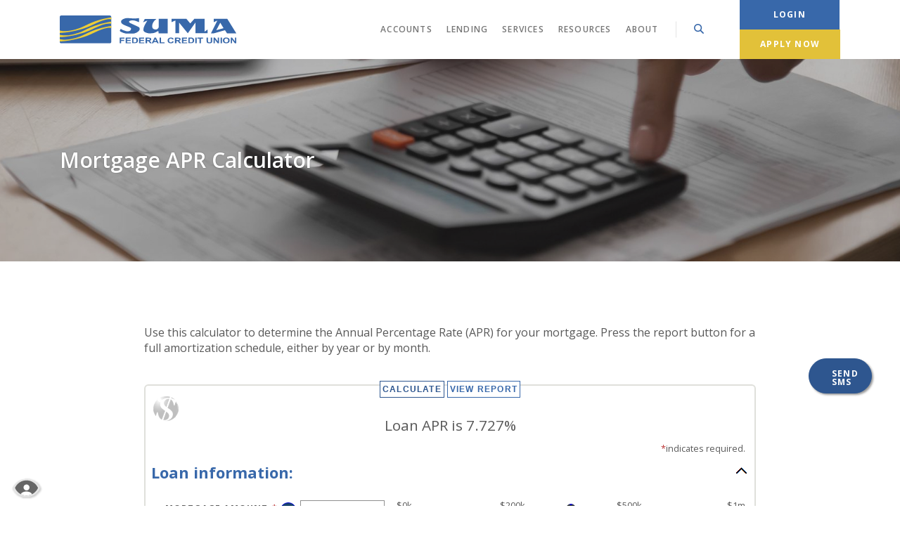

--- FILE ---
content_type: text/html; charset=utf-8
request_url: https://www.sumafcu.org/calculator/mortgage-apr
body_size: 7074
content:
<!DOCTYPE html>
<html class="no-js" lang="en"><head>
    <meta charset="utf-8">
    <meta http-equiv="X-UA-Compatible" content="IE=edge,chrome=1">
    <title>
      SUMA FCU Mortgage APR Calculator
    </title><!-- Base styling, can be safely removed if overrides styles provided elsewhere-->
            
            <style type="text/css">
                    body, table, td, th, ul, ol, dd, dl, p, br, h1, dt { font-family: helvetica, arial, sans-serif; font-size: 100%; }
            </style>
            

            <link type="text/css" rel="StyleSheet" href="/assets/calculators/KJE.css">
        
    <meta name="description" content="Mortgage APR Calculator">
    <meta name="keywords" content="Mortgage APR Calculator">
    <meta name="viewport" content="width=device-width, initial-scale=1">
    <meta name="apple-mobile-web-app-title" content="SUMA Federal Credit Union"><!-- Elle -->

    
    <script async="">(function(e,l,b,u,t,n){t=l.createElement(b);n=l.getElementsByTagName(b)[0];t.dataset.id='elle-script';t.async=1;t.src=u;t.dataset.orgId='125';n.parentNode.insertBefore(t,n)})(window,document,'script','//d4hldqmvpzsy0.cloudfront.net/assets/elle_button.js');</script><!-- End Elle -->
    

        <meta name="smartbanner:title" content="SUMA FCU Mobile App">
<meta name="smartbanner:author" content="SUMA Federal Credit Union">
<meta name="smartbanner:price" content="FREE">
<meta name="smartbanner:price-suffix-apple" content=" - On the App Store">
<meta name="smartbanner:price-suffix-google" content=" - In Google Play">
<meta name="smartbanner:icon-apple" content="/apple-touch-icon.png">
<meta name="smartbanner:icon-google" content="/apple-touch-icon.png">
<meta name="smartbanner:button" content="VIEW">
<meta name="smartbanner:button-url-apple" content="https://apps.apple.com/us/app/suma-fcu/id1465314751?ls=1">
<meta name="smartbanner:button-url-google" content="https://play.google.com/store/apps/details?id=org.sumafcu.grip">
<meta name="smartbanner:enabled-platforms" content="android,ios">


    

    <link rel="stylesheet" href="/assets/css/main.min.css?v=1734633558574">

    <script src="https://ajax.googleapis.com/ajax/libs/webfont/1.6.26/webfont.js"></script>
<script>
  WebFont.load({ google: { families: ['Mukta:600,600i,700,700i', 'Open Sans:400,600,700,400i,600i,700i'] } });
</script>

  
            <link type="text/css" rel="StyleSheet" href="/assets/css/KJESiteSpecific.css">
        
          <link rel="canonical" href="https://www.sumafcu.org/calculator/mortgage-apr" /><!-- Google tag (gtag.js) -->
<script async src="https://www.googletagmanager.com/gtag/js?id=G-3LHW27ESEB"></script>
<script>
  window.dataLayer = window.dataLayer || [];
  function gtag(){dataLayer.push(arguments);}
  gtag('js', new Date());

  gtag('config', 'G-3LHW27ESEB');
</script>

<script>ad_idt="LWALQ6U4ID";</script><script type="text/javascript" src=https://www.surveycarrot.com/js/image_view.js></script>

<style>
.zipwhip {
    display: none;
}
</style></head>

<body class="subpage alabaster calculator-indiv">
  <div role="navigation" aria-label="Skip content and Acrobat Reader">
   <div class="hidden-compliance" id="complianceMenu">
	   <ul class="list-unstyled">
		   <li><a href="/">Home</a></li>
   		<li><a href="#main">Skip to main content</a></li>
	   	<li><a href="#footer">Skip to footer</a></li>
	   </ul>
   </div>
   <a class="hidden-compliance external" href="http://get.adobe.com/reader/" title="Download Acrobat Reader 5.0 or higher to view .pdf files." aria-label="Download Acrobat Reader 5.0 or higher to view .pdf files.">
      Download Acrobat Reader 5.0 or higher to view .pdf files.
   </a>
</div>

  <div class="master-container">

        <header class="header header--var1 sticky alabaster">
	<div class="container">
		<div class="header-inner d-md-flex justify-content-md-between align-items-md-center align-content-md-center">
			<div class="header-left">
				<span itemscope="" itemtype="http://schema.org/BankOrCreditUnion">
	<span itemprop="name" class="sr-only">SUMA Federal Credit Union</span>
	<a href="/" class="logo" title="SUMA Federal Credit Union, Yonkers, NY" itemprop="url">
		<span class="logotype" itemprop="image" itemscope="" itemtype="http://schema.org/ImageObject">
      <span class="white-logo">
 	        <img src="/assets/img/suma-federal-credit-union-white.svg" alt="SUMA Federal Credit Union" itemprop="url">
      </span>
      <span class="color-logo">
 	        <img src="/assets/img/suma-federal-credit-union.svg" alt="SUMA Federal Credit Union" itemprop="url">
      </span>

		</span>
	</a>
</span>

			</div>
			<div class="header-right">
				<div class="d-flex justify-content-md-between justify-content-center align-items-center align-content-center flex-wrap flex-md-nowrap">
					<div class="navSearch-container d-flex justify-content-center align-items-center align-content-center">
						<nav class="navbar navbar--var1 header-toggle-container" aria-label="Primary" id="toggleMenu">
  <div class="navbar-header">
    <button type="button" class="navbar-toggle collapsed" aria-expanded="false" aria-haspopup="true">
      <span class="open-menu">
        <span class="menu-icon">
          <span class="icon icon-hamburger" aria-hidden="true"></span>
        </span>
        <span class="menu-text">
          <span class="sr-only">Toggle </span>Menu
        </span>
      </span>
      <span class="close-menu">
        <span class="menu-icon">
          <span class="icon icon-close" aria-hidden="true"></span>
        </span>
        <span class="menu-text">
          Close<span class="sr-only"> Menu</span>
        </span>
      </span>
    </button>
  </div>
  <div class="navbar-collapse" id="navbar-collapse">
  <button type="button" class="closer-button d-block absolute d-lg-none"><span class="icon icon-close" aria-hidden="true"></span><span class="sr-only">Close Menu</span></button>
  <ul class="banno-menu menu-c8c29c60-bc21-11e8-9d3c-0242baa499bc">
                       <li class="dropdown menu-category">
        <span role="button" aria-expanded="false" class="category-item" tabindex="0">Accounts</span>
        <ul class="dropdown-menu">
            <li class="menu-internal">
        <a href="/accounts/checking">Checking</a>
        
      </li><li class="menu-internal">
        <a href="/accounts/savings">Savings</a>
        
      </li>
          </ul>
      </li><li class="dropdown menu-category">
        <span role="button" aria-expanded="false" class="category-item" tabindex="0">Lending</span>
        <ul class="dropdown-menu">
            <li class="menu-internal">
        <a href="/lending/real-estate-loans">Real Estate Loans</a>
        
      </li><li class="menu-internal">
        <a href="/lending/auto-loans">Auto Loans</a>
        
      </li><li class="menu-internal">
        <a href="/lending/credit-cards">Credit Cards</a>
        
      </li><li class="menu-internal">
        <a href="/lending/personal-loans">Personal Loans</a>
        
      </li><li class="menu-internal">
        <a href="/student-loans">Student Loans</a>
        
      </li>
          </ul>
      </li><li class="dropdown menu-category">
        <span role="button" aria-expanded="false" class="category-item" tabindex="0">Services</span>
        <ul class="dropdown-menu">
            <li class="menu-internal">
        <a href="/services/digital-banking" target="_blank">Digital Banking</a>
        
      </li><li class="menu-internal">
        <a href="/borderlessp2p" target="_blank">Send/Receive Money - BorderlessP2P</a>
        
      </li><li class="menu-internal">
        <a href="/zelle">Zelle®</a>
        
      </li><li class="menu-internal">
        <a href="/autobooks" target="_blank">Autobooks Invoicing and Payments</a>
        
      </li><li class="menu-internal">
        <a href="/services/billpay">BillPay</a>
        
      </li><li class="menu-internal">
        <a href="/services/external-transfers">External Transfers</a>
        
      </li><li class="menu-internal">
        <a href="/edocuments" target="_blank">eDocuments</a>
        
      </li><li class="menu-internal">
        <a href="/money-manager">Money Manager</a>
        
      </li><li class="menu-internal">
        <a href="/services/suma-loanpay">SUMA LoanPay</a>
        
      </li><li class="menu-internal">
        <a href="/services/ewallets">eWallets</a>
        
      </li><li class="menu-internal">
        <a href="/services/additional-services">Additional Services</a>
        
      </li>
          </ul>
      </li><li class="dropdown menu-category">
        <span role="button" aria-expanded="false" class="category-item" tabindex="0">Resources</span>
        <ul class="dropdown-menu">
            <li class="menu-internal">
        <a href="/resources/rates">Rates</a>
        
      </li><li class="menu-internal">
        <a href="/fee-schedule">Fee Schedule</a>
        
      </li><li class="menu-internal">
        <a href="/resources/holiday-schedule">Holiday Schedule</a>
        
      </li><li class="menu-internal">
        <a href="/resources/helpful-phone-numbers">Helpful Phone Numbers</a>
        
      </li><li class="menu-internal">
        <a href="/resources/cyberthreat-prevention">Cyberthreat Prevention</a>
        
      </li><li class="menu-internal">
        <a href="/resources/financial-calculators">Financial Calculators</a>
        
      </li>
          </ul>
      </li><li class="dropdown menu-category">
        <span role="button" aria-expanded="false" class="category-item" tabindex="0">About</span>
        <ul class="dropdown-menu">
            <li class="menu-internal">
        <a href="/about/become-a-member">Become a Member</a>
        
      </li><li class="menu-internal">
        <a href="/about/news">News</a>
        
      </li><li class="menu-internal">
        <a href="/about/find-a-location">Find a Location</a>
        
      </li><li class="menu-internal">
        <a href="/about/why-suma">Why SUMA</a>
        
      </li><li class="menu-internal">
        <a href="/about/careers">Careers</a>
        
      </li><li class="menu-internal">
        <a href="/about/contact-us">Contact Us</a>
        
      </li><li class="menu-internal">
        <a href="/stand-with-ua">#StandWithUkraine</a>
        
      </li>
          </ul>
      </li>
                     </ul>
</div>

</nav>

  					<button type="button" data-target="#toggleSearch" class="search-toggle header-text-button search-text-button">
	<span class="open-search">
    <span class="icon icon-magnifying-glass" aria-hidden="true"></span><span class="toggle-text open-text">Search</span>
  </span>
  <span class="close-search toggle-text">
    <span class="icon icon-close" aria-hidden="true"></span><span class="close-text toggle-text">Close</span>
  </span>
</button>

					</div>
					<div class="btnTwin"><button type="button" data-target="#toggleLogin" class="login-toggle btn"><span class="open-olb">Login</span><span class="close-olb">Close</span></button>
<a href="/resources/apply-now" class="login-toggle apply btn"><span>Apply Now</span></a>
</div>
				</div>
			</div>
		</div>
	</div>
</header>
<div class="olb__fullscreenContainer olb--var1 sidebar header-toggle-container alabaster" id="toggleLogin">
	<div class="olb__closer-wrapper text-right mb-3 mb-md-5 mb-lg-7">
	    <button class="olb__closer closer-button" data-target=".login-toggle"><span class="icon icon-close" aria-hidden="true"></span><span class="sr-only">Close Login</span></button>
	</div>
	<div class="olb-inner">
		<div class="olb__welcome-header mb-3"><span class="olb-welcome">Welcome back!</span><br><span class="olb-more">Log in to your account.</span></div>
		<form>
			<div class="form-group">
		       <label for="olbType">Account</label>
		       <select name="olbType" id="olbType" class="form-control">
		          <option value="online-banking" selected="">Online Banking</option>
		          <option value="suma-loanpay">SUMA LoanPay</option>
		       </select>
			</div>
		</form>
		<form id="olbLogin" class="olb__login parsley-absolute" method="POST" action="https://my.sumafcu.org/login" autocomplete="off" data-parsley-validate="">
  <div class="form-group mb-2">
    <label for="username">Online Banking Username</label>
    <div class="input-wrapper">
    	<input type="text" class="form-control" name="username" id="username" spellcheck="off" autocorrect="off" autocapitalize="off" required="">
    </div>
  </div>
  <div class="text-align-variant olb__global-form-footer">
    <div><button type="submit" class="btn btn-success">Sign in <span class="sr-only">to online banking</span></button></div>
    <div class="olb__footer-links link-list mt-3 mt-sm-0">
	<div class="d-flex justify-content-start justify-content-sm-center text-left">
		<div class="pr-1"><a href="https://my.sumafcu.org/forgot" title="Forgot Password">Forgot password</a></div>
		<div class="pl-1"><a href="https://my.sumafcu.org/enroll" title="Enroll">Enroll</a></div>
	</div>
</div>

  </div>
  </form>



		<div class="principal-only-loan-payment d-none">
			<form id="loginForm" method="post" action="https://www.netteller.com/login2008/Authentication/Views/Login.aspx?returnUrl=%2Fsumafcu">
				<div class="text-align-variant olb__global-form-footer">
					<div><input class="btn btn-success" type="submit" value="Sign in"></div>
				</div>
			 </form>
		</div>
		<div class="suma-loanpay d-none">
			<a href="https://www.billerpayments.com/app/cust/login.do?bsn=sumafcu" class="btn btn-default">Log In<span class="sr-only"> to SUMA LoanPay</span></a>
		</div>
	</div>
</div>




<div class="search__fullscreenContainer sidebar clearfix header-toggle-container alabaster" id="toggleSearch">
  <div class="search__closer-wrapper text-right mb-3 mb-md-5 mb-lg-7">
    <button class="search__closer closer-button" data-target=".search-toggle"><span class="icon icon-close" aria-hidden="true"></span><span class="sr-only">Close Search</span></button>
  </div>
			<div class="search__fullscreen-header pb-3">What can we help you find?</div>
		<form method="GET" action="/search" data-parsley-validate="" class="parsley-absolute">
	<div class="form-group">
		<label for="siteSearch" class="">Search</label>
		<div class="relative">
      <input name="q" id="siteSearch" class="form-control" type="text" data-parsley-required="true" data-parsley-errors-container="#search-error">
  		<button type="submit" class="search-submit"><span class="icon icon-magnifying-glass" aria-hidden="true"></span><span class="sr-only">Start Site Search</span></button>
    </div>
    <div id="search-error" class="parsley-errors" role="alert" aria-atomic="true"></div>
	</div>
</form>

</div>



      <div id="main" tabindex="-1" role="main">

        <div class="subpage-banner hero crop-image alabaster">
  <div class="subpage-banner-inner relative">
    <div class="subpage-banner-image crop-image-target">
      <div data-content-block="subpageBannerImage" data-content="content" data-editable="editable" class="content">
          <div><img alt="Image of the calculator with the finger pressing one of the keys." src="/assets/files/5WTZjoXk/header-calculator.jpg" image-id="5WTZjoXk"></div>
      </div>
    </div>
    <div class="subpage-banner-content absolute overlay d-flex flex-row align-content-center justify-start align-items-center">
      <div class="container">
        <div class="h1 page-title">Mortgage APR Calculator</div>
      </div>
    </div>
  </div>
</div>


        <div class="subpage-content">
          <div class="container">
            
<a href="#KJEMainContent" class="KJEAccessibleSkip">[Skip to Content]</a>   
<div class="KJEWrapper">
    <div class="KJEWidthConstraint">

        

        

        

        <h1 class="KJEFontTitle">APR Mortgage calculator</h1>
<a id="KJEMainContent" title="page content"></a>

<div id="KJECalculatorDescID">Use this calculator to determine the Annual Percentage Rate (APR) for your mortgage. Press the report button for a full amortization schedule, either by year or by month.</div>

<noscript><div class="KJECenterText"><div id="KJENoJavaScript" class="KJENoJavaScript">JavaScript is required for this calculator.  If you are using Internet Explorer, you may need to select to 'Allow Blocked Content' to view this calculator.<p>For more information about these financial calculators please visit: <a href="https://www.dinkytown.net">Dinkytown.net</a> Financial Calculators from KJE Computer Solutions, Inc.</p></div></div></noscript>


<div id="KJEAllContent"></div><!--
  Financial Calculators, &copy;1998-2022 KJE Computer Solutions, Inc.
  For more information please see:
  <A HREF="https://www.dinkytown.net">https://www.dinkytown.net</A>
 -->
  




        <br>
        <hr class="KJEFooterLine">
        <div class="KJECenterText"><p class="KJEFooter">Information and interactive calculators are made available to you only as self-help tools for your independent use and are not intended to provide investment or tax advice. We cannot and do not guarantee their applicability or accuracy in regards to your individual circumstances. All examples are hypothetical and are for illustrative purposes. We encourage you to seek personalized advice from qualified professionals regarding all personal finance issues. </p></div>
    </div>
</div>

          </div>
        </div>

      </div>

    <div class="zipwhip"><a href="#" data-toggle="elle" data-elle-button="ebtn_7b94a80a30107f264084e1c4" class="btn btn-default">TEXT US!</a></div>

<footer class="footer footer--var6 bg-major relative alabaster" id="footer">
  <div class="backToTop__container text-right">
    <div class="container">
      <button type="button" id="scrollTop"><span class="sr-only">Back to the top</span></button>

    </div>
  </div>
  <div class="container">
    <div class="footer-inner d-md-flex flex-md-row align-items-md-start justify-content-md-between">
      <div class="order-md-1">
        <div class="mb-2">
          <div class="footer__logo">
            <span itemscope="" itemtype="http://schema.org/BankOrCreditUnion">
	<span itemprop="name" class="sr-only">SUMA Federal Credit Union</span>
	<a href="/" class="logo logo-white text-center text-md-left" title="SUMA Federal Credit Union, Yonkers, NY" itemprop="url">
		<span class="logotype d-inline-block" itemprop="image" itemscope="" itemtype="http://schema.org/ImageObject">
	    <img src="/assets/img/suma-federal-credit-union-white.svg" alt="SUMA Federal Credit Union" itemprop="url">
		</span>
	</a>
</span>
          </div><!-- <div class="footer__routing mt-1">
            Routing Number 12345678
          </div> -->
          
        </div>
      </div>
      <div class="footer__linkColumns col-md-8 col-lg-9 order-md-2 mt-3 mb-3 mt-md-0 mb-md-0 remove-blank">
        <nav class="footer-links remove-menu" aria-label="Footer">
    <ul class="banno-menu menu-acda9b40-fffc-11e9-ad7a-024217a77d6b">
                       <li class="dropdown menu-group">
        <span role="button" aria-expanded="false" class="group-item" tabindex="0">Explore SUMA</span>
        <ul class="dropdown-menu">
            <li class="menu-internal">
        <a href="/about/why-suma">Why SUMA</a>
        
      </li><li class="menu-internal">
        <a href="/about/find-a-location">Find a Location</a>
        
      </li><li class="menu-internal">
        <a href="/about/contact-us">Contact Us</a>
        
      </li>
          </ul>
      </li><li class="dropdown menu-group">
        <span role="button" aria-expanded="false" class="group-item" tabindex="0">Legal</span>
        <ul class="dropdown-menu">
            <li class="menu-internal">
        <a href="/terms-and-conditions">Terms & Conditions</a>
        
      </li><li class="menu-internal">
        <a href="/privacy-notice">Privacy Notice</a>
        
      </li><li class="menu-group">
        <span role="button" aria-expanded="false" class="group-item" tabindex="0">Routing Number: 221981254</span>
        
      </li>
          </ul>
      </li><li class="dropdown menu-group">
        <span role="button" aria-expanded="false" class="group-item" tabindex="0">Support</span>
        <ul class="dropdown-menu">
            <li class="menu-internal">
        <a href="/resources/helpful-phone-numbers#BillPayQuestions">BillPay Questions</a>
        
      </li><li class="menu-internal">
        <a href="/report-card-lost-stolen">Report Card Lost/Stolen</a>
        
      </li>
          </ul>
      </li>
                     </ul>
</nav>
      </div>
    </div>
  </div>
  <div class="footer__bottom py-3 pb-md-3">
    <div class="container">
	    <div class="d-lg-flex flex-lg-row align-items-end justify-content-between align-self-start align-self-lg-center">
	    	<div class="footer__social d-md-flex flex-md-row align-items-md-start justify-content-md-start justify-content-center flex-wrap text-md-left text-center mb-3 mb-md-0">
	    		<div><a href="https://www.facebook.com/sumafederalcu/" title="Facebook">Facebook</a></div>
<div><a href="https://www.instagram.com/sumafederalcreditunion/" title="Instagram">Instagram</a></div>
	    	</div>
		    <div class="copyright__container">
		        <div class="copytext">© <span class="copy-date"></span> SUMA Federal Credit Union</div>
<div class="ncua"><a href="https://www.ncua.gov/"><span class="icon icon-ncua" aria-hidden="true"></span><span class="sr-only">NCUA</span></a></div><!--<div class="fdic"><a href="https://www.fdic.gov">Member FDIC</a></div>-->

<div class="ehl"><span class="icon icon-ehl" aria-hidden="true"></span> <a href="https://www.hud.gov">Equal Housing Lender</a></div>
<div class="jha"><a href="https://www.banno.com"><span class="icon icon-jha" aria-hidden="true"></span><span class="sr-only">Created by Banno</span></a></div>

              <div id="sentinel-badge" data-theme="dark">
        
        
        <script src="https://banno.com/a/monitor/api/badge/badge.min.js" async="async"></script>
      </div>

		    </div>
	    </div>
    </div>
  </div>
  <div class="footer__disclaimer py-4 py-md-3 text-center bg-minor">
    <div class="container">
      Your deposits are federally insured to at least $250,000 and backed by the full faith and credit of the United States - under the supervision of the National Credit Union Administration, a U.S. federal regulatory agency, and covered by the National Credit Union Share Insurance Fund (NCUSIF).
    </div>
  </div>
</footer>
<section class="accessibility" aria-label="Accessibility Statement">
    <a href="/website-accessibility" class="accessibility-link"><span class="accessibility-text">Read more on our accessibility statement</span></a>
</section>


  </div>

  <script src="/assets/js/jquery.min.js"></script>
<script defer="" src="/assets/js/script.min.js?v=1734633558271"></script>

  <div class="shared-sidebar-overlay"></div>


<script src="/assets/target/disclaimers.js?bh=b39227" id="disclaimerscript" defer="defer" proceed="Proceed" cancel="Cancel"></script><script type="text/javascript">
            (function (serve, h, s) {
              window.kernel = window.kernel || function () { (window.kernel.q = window.kernel.q || []).push(arguments); };
              h = document.getElementsByTagName("head")[0]; s = document.createElement("script"); s.src = "https://"+serve+"/kernel.js"; s.async = 1; h.appendChild(s);
            })("kernel-serve.banno.com");
            kernel("create", "bd22c266-ec46-4d92-b47b-118400049980");
            kernel("visit" );kernel("addClickthroughListeners", []);kernel("associate", [{"loginFormId":"olbLogin","usernameField":"username"},{"loginFormId":"loginForm","usernameField":"id"}]);
          </script><script nomodule="nomodule" type="text/javascript">
            
    function ieWarning() {
      document.body.setAttribute("style", "padding-bottom: 120px;");
      var warning = document.createElement("section");
      warning.setAttribute("class", "ie-disclaimer");
      warning.setAttribute("style", "background-color: #000; color:#fff; padding: 10px 40px; position: fixed; bottom: 0; z-index: 1040; height: 120px;");
      warning.setAttribute("aria-label", "Important notice regarding browser support");
      var warningContent = 'Please note: As of February 15, 2022, this website will no longer function with this browser' +
      ' version. This website was built to support the use of modern browsers. The browser that you are currently using' +
      ' is no longer fully supported by Microsoft and is not considered a modern browser. To use this site, please open' +
      ' in a modern browser like Google Chrome, Firefox, Safari, or a currently supported version of Microsoft Edge.';
      warning.innerHTML = warningContent;
      var firstElement = document.body.children[0];
      document.body.insertBefore(warning, firstElement);
    }
    window.addEventListener("load", ieWarning);
  
          </script>
        
      <!--[if lt IE 9]>
              <script SRC="/assets/calculators/excanvas.js"></script>
            <![endif]-->
            

            <script type="text/javascript" src="/assets/calculators/KJE.js"></script>
            <script type="text/javascript" src="/assets/js/KJESiteSpecific.js"></script>
  <script type="text/javascript" src="/assets/calculators/MortgageApr.js"></script><script type="text/javascript" src="/assets/calculators/MortgageAprParams.js"></script>

          <a style="position:fixed;bottom: 160px;right: 40px;height: 50px;width: 90px;background-color:#2e568f;color:#fff;border-radius:50px;text-align:start;box-shadow: 2px 2px 3px #999;text-decoration: none;" href="#" class="btn float-right" data-toggle="elle" data-elle-button="ebtn_7b94a80a30107f264084e1c4" >Send SMS  </a>
</body></html>

--- FILE ---
content_type: text/css; charset=utf-8
request_url: https://www.sumafcu.org/assets/calculators/KJE.css
body_size: 40000
content:
/* 10/07/2025 Copyright 2025 KJE Computer Solutions, Inc.  Licensed for use on data2.profitstarscms.com denmarkstate.com ramseybank.com www.centurybanknet.com foresightbank.com fnb-hartford.com */ 

@-webkit-keyframes fadeIn {
    from { opacity: 0; }
    to { opacity: 1; }
}
@keyframes fadeIn {
    from { opacity: 0; }
    to { opacity: 1; }
}

body {
    -webkit-text-size-adjust:none;
}

body.KJEBody {
    margin: 0;
    color: #222222;
    background-color: #FFFFFF;/*PAGE_BACKGROUND_COLOR*/;
}

body.KJEBody a, body.KJEBody a:hover, body.KJEBody a:visited, body.KJEBody a:active {
    color: #0000D4;
}

#KJEAllContent {
    padding: 40px 0 0 0;
}

#KJEAllContent * {
    -webkit-box-sizing: content-box;
    -moz-box-sizing: content-box;
    box-sizing: content-box;
}

#KJEAllContent button, #KJEAllContent .KJECommandButton, #KJEAllContent input.KJEMenuButton[type=button], #KJEAllContent select, #KJEAllContent div.KJEDroppee, #KJECalculatorScreenSize, #KJEFixed, #KJECommandButtons, #KJEReportButtons, #KJEMoreButtons, #KJECalculatorTable {
    -webkit-box-sizing: border-box  !important;
    -moz-box-sizing: border-box !important;
    box-sizing: border-box !important;
}


#KJEAllContent, body.KJEBody {
    -webkit-text-size-adjust: none;
    font-family: Arial,Helvetica,sans-serif;
    font-weight: normal;
    line-height: normal;
    font-size: 1.0rem;/*font_normal*/
}

#KJESplash {
 color:#333333;
}

body.KJEReportBody {
    padding: 0;
}

body.KJEReportBody #KJEReport {
    padding: 0;
}

@media print  {
    /* table.KJEReportTable thead.KJEReportTHeader { display: block; }*/
    table.KJEReportTable tfoot.KJEReportTFooter {
        display:  table-row-group;
        background-color: #CCCCCC/*PAGE_BACKGROUND_COLORDARKERDARKER*/;}
    table.KJEScheduleTable tfoot.KJEReportTFooter {
        display:  table-row-group;
        background-color: #CCCCCC/*PAGE_BACKGROUND_COLORDARKERDARKER*/;
    }
    /*table.KJEScheduleTable tfoot.KJEReportTHeader { display: table-header-group; }*/
}

body.KJEBody table,  body.KJEBody td, body.KJEBody ul, body.KJEBody ol, body.KJEBody dd, body.KJEBody dl, body.KJEBody p, body.KJEBody br, body.KJEBody dt,
body.KJEBody, #KJEAllContent table, #KJEAllContent td, #KJEAllContent ul, #KJEAllContent ol, #KJEAllContent dd, #KJEAllContent dl, #KJEAllContent p, #KJEAllContent br, #KJEAllContent dt,
#KJEAllContent th, body.KJEBody th,
.KJEInputContainer input.KJEInputModern, .KJEInputContainer select.KJEDropBoxModern {
    font-family: Arial,Helvetica,sans-serif;
}

body.KJEBody table,  body.KJEBody td, body.KJEBody ul, body.KJEBody ol, body.KJEBody dd, body.KJEBody dl, body.KJEBody p, body.KJEBody br, body.KJEBody dt,
body.KJEBody, #KJEAllContent table, #KJEAllContent td, #KJEAllContent ul, #KJEAllContent ol, #KJEAllContent dd, #KJEAllContent dl, #KJEAllContent p, #KJEAllContent br, #KJEAllContent dt,
#KJEAllContent th, body.KJEBody th {
    font-weight: normal;
    font-size: 1em;
    line-height: 1.2em;
}

#KJEAllContent th, body.KJEBody th {
    font-weight: bold;
}

body.KJEReportBody {
    background-image: none;
}

#KJERequiredNote, #KJEUpdateNotice {
    margin-right: 10px;
    margin-left: auto;
    text-align: right;
    padding: 0;
    padding-top:10px;
}

#KJEAllContent button::-moz-focus-inner,
#KJEAllContent input[type="button"]::-moz-focus-inner,
#KJEAllContent input[type="submit"]::-moz-focus-inner,
#KJEAllContent input[type="reset"]::-moz-focus-inner {
    padding: 0;
    border: 0 none;
}

#KJEReportText {
    display:none;
}

#KJEAllContent p {
    margin: 1em 0;
}

p.KJEScheduleNote {
    display:none;
}

div.KJEDropper, div.KJEGraphDropper
{
    outline-offset: -2px;
}

#KJETitleH1, h1.KJEFontTitle {
    line-height:normal;/*line_height_large*/
    font-size:1.5rem;/*font_large*/
}

.KJETitleExtra {
}

/*
@media screen and (min-width:900px) {
    #KJEReport, #KJECalculatorScreenSize {
        min-width: 900px;
    }
}
*/
#KJECalculatorScreenSize, #KJEFixed, #KJECommandButtons, #KJEReportButtons, #KJEMoreButtons {
    max-width: 1800px;
    margin-left: auto;
    margin-right: auto;
    width: 100%;
}

#KJECalculatorScreenSize {
    text-align: center;
    position:relative;
    width:100%;
}

#KJEScrollSticky, #KJECommandButtons, #KJEReportButtons {
    z-index: 1;
    left:0;
    right:0;
}

#KJEScrollSticky {
    line-height: normal;
    padding-bottom: 10px;
    font-size: 1.2rem;/*font_button*/
    display:none;
}

#KJEInputs {
    padding:0;
}

#KJEFixed {
    width: 98%;
    z-index:999;
}

#KJEReportButtons, #KJEMoreButtons1, #KJEMoreButtons2, #KJEMoreButtons3 {
    margin: 0 auto;
    text-align: center
}
#KJEReportButtonsWrapper {
    width:100%
}

#KJECalculatorTable {
    right:0;
    left:0;
    padding: 3px;
    border-width: 2px;
    border-style: solid;
    border-radius: 6px;
    -moz-border-radius: 6px;
    -webkit-border-radius: 6px;
    box-shadow: none;
    -webkit-box-shadow: none;
    -moz-box-shadow: none;
    box-shadow: 0 0 0;
    -webkit-box-shadow: 0 0 0;
    -moz-box-shadow: 0 0 0;
    font-size: 1.0rem;/*font_normal*/
    margin: 0 auto;
}
#KJECalculatorTableCell {
    width:100%;
}
.KJEDisplayNone {
  display:none !important;
}

div.KJECalculatorReportTable
{
    display: none;
}

#KJEMain {
    transition: height 0.5s ease 0s;
}

.KJECalculatorReportTable {
    padding: 0 0;
    border: 0;
}

.KJECalculator {
    position: relative;
}

.KJECalculator p {
    font: normal 1em Arial,Helvetica,sans-serif;
}

#KJETitle     {
    font-size: 1.3em;
    text-align: center;
    /*background-image: url('[data-uri]');
    */
    background-image: url('[data-uri]');
    background-repeat: no-repeat;
    background-position: -8px -8px;
    background-size:85px 85px;
}


.KJENoJavaScript {
    width:50%;
    margin-left:auto;
    margin-right:auto;
    margin-top:20px;
    padding: 20px 20px 20px 20px;
    border-width: 2px;
    border-style: solid;
    text-align: center;
    border-radius: 6px;
    -moz-border-radius: 6px;
    -webkit-border-radius: 6px;
}
span.KJERequired {
}

span.KJERequiredShowHover {
    display: none;
}

div.KJEButtonIsScrolling {
    background: none;
    border: none;
}

div.KJEButtonIsFixed {
    border-width: 1px;
    border-style: solid;
    border-radius: 6px;
    -moz-border-radius: 6px;
    -webkit-border-radius: 6px;
    box-shadow: 2px 2px 2px #666666;
    -webkit-box-shadow: 2px 2px 2px #666666;
    -moz-box-shadow: 2px 2px 2px #666666;
    margin: 0;
}

#KJEAllContent input[type='button'] {
    float: none;
    padding: 5px 3px;
    margin: 4px 2px 7px 2px;
}

.KJECommandButton, .KJEMoreButton, #KJEAllContent input.KJEMenuButton[type=button] {
    font-family: Arial,Helvetica,sans-serif;
    -webkit-appearance: none;
    padding: 5px 3px;
    margin: 4px 2px 7px 2px;
    -webkit-border-radius: 4px;
    -moz-border-radius: 4px;
    border-radius: 4px;
    white-space: nowrap;
    border-width: 2px;
    border-style: solid;
    transition: background .3s ease-in-out;
}

.KJECommandButton, .KJEMoreButton{
    font-weight: bold;
    width: 180px;
    font-size: 1.2rem; /*font_button*/
}

#KJEAllContent input.KJEMenuButton[type=button] {
    font-size: 0.9rem;/*font_normal*/
}

button.KJEMoreButton {
    display: inline-block;
}

.KJECommandButton:active, .KJEMoreButton:active, #KJEAllContent input.KJEMenuButton[type=button]:active {
    position: relative;
    top:2px;
}

.KJEMain table {
    border-collapse: collapse;
    right:0;
    left:0;
    table-layout:fixed;
    margin: 0;
}

.KJEMain th, .KJEMain td {
    padding: 0;
    overflow: hidden;
}

#KJEMenuItemsTitle, #KJEMenuSavedTitle {
    display: block;
    height: inherit;
    text-align: center;
    padding: 4px 0 0 0;
    font-size: .9em;
    font-weight: bold;
    margin-block-start: 0;
    margin-block-end: 0;
    margin-inline-start: 0;
    margin-inline-end: 0;
}

div.KJEMenuHeader {
    text-align: center;
    vertical-align: bottom;
    border-width: 1px;
    border-style: solid;
    padding: 8px;
    text-decoration: none;
    margin-bottom: 10px;
    margin-top: 10px;
}

button.KJEMenu {
    padding: 0;
    background:inherit;
    background-image: url("[data-uri]");
    background-repeat:no-repeat;
    background-position:center;
    z-index: 999;
    display: none;
    border-width: 2px;
    border-color: transparent;
    width: 32px;
    height: 32px;
    -webkit-border-radius:2px;
    -moz-border-radius:2px;
    border-radius: 0px;
    margin: 0;
    margin-top: 19px;
    margin-right: 0px;
    padding-right: 32px;
}

button.KJEMenu:active,
button.KJEMenu:focus,
button.KJEMenu:hover,
button.KJEMenu:active,
button.KJEMenu:focus,
button.KJEMenu:hover {
    border-width: 2px;
    border-style: solid;
}

#KJEMenuContainer {
    width: 100%;
    height: 1px;
    overflow: visible;
    text-align: right;
}

#KJE-PODEFN-MSG_MENU {
    top: 60px !important;
}

#KJEWait {
    position: relative;
    top: 18px;
    text-align: left;
    background-image: url('[data-uri]');
    background-repeat:no-repeat;
    background-position:center;
    z-index: 999;
    display: none;
    border: none;
    width: 128px;
    height: 128px;
    /* css3 */
    -webkit-border-radius: 0;
    -moz-border-radius: 0;
    border-radius: 0;
}

#KJEWait {
    background-image: none;
}

#KJEWaitContainer {
    height: 1px;
    border: none;
    overflow: visible;
    text-align: center;
    z-index: 999;
}

#KJEReport div.KJEInset {
    margin-left: 20px;
    margin-right: 20px;
}
#KJEReport div.KJEInset, #KJEReport div.KJEInset * {
    font-size: 0.8rem;/*font_tiny*/
}

#KJEReport {
    display:none;
    text-align: left;
    vertical-align: middle;
    padding: 30px 5px 5px 5px;
}

#KJEReport, #KJEReport p {
    line-height: normal;
    font-size: 1.0rem;/*font_normal*/
}

#KJEDefinitions, #KJEDefinitions p {
    line-height: normal;
    font-size: 1.0rem;/*font_normal*/
}
#KJEDefinitionsDL ol li {
  margin-bottom: 15px;
}

#KJEDefinitionsDL ol {
    margin-bottom: 27px;
}

.KJEDefinitionsHeader {
    font-size: 1.2rem;/*font_button*/
    font-weight: bold;
    line-height:1.5rem;/*font_large*/
}

.KJEDefinitionPopup p {
    font-size: 1.0rem;/*font_normal*/
    line-height: normal;
}

.KJEGuiDefnPopup:focus {
    outline: 2px solid #0080FF;
}

.KJEDefinitionPopup, .KJEDefinitionPopup dl, .KJEDefinitionPopup dd, .KJEDefinitionPopup dt, .KJEDefinitionPopup h3, .KJEDefinitionPopup th, .KJEDefinitionPopup td, .KJEDefinitionPopup ul, .KJEDefinitionPopup li, .KJEDefinitionPopup ol {
    font-size: 1.0rem;/*font_normal*/;
    line-height: normal;
}

button.KJEDefinitionIcon:active,
button.KJEDefinitionIcon:hover,
button.KJECloseButton:active,
button.KJECloseButton:hover,
button.KJEDefinitionIcon:focus,
button.KJECloseButton:focus{
    outline: none;
    border-style: solid;
}

button.KJEDefinitionIcon:focus,
button.KJECloseButton:focus
{
    outline-offset: 0px;
    outline: 2px dashed #444444/*KJECommandButton*/;

}

button.KJEDefinitionIcon {
    width: 1.5rem;
    height: 1.5rem;
    text-align: center;
    padding: 0 0;
    border-radius: 12px;
    border-width: 0;
    cursor:help;
    margin-left: 2px;
    margin-top: 5px;
    border-width: 1px;
    border-style: solid;
    font-size: 0.9rem;/*font_small*/
    vertical-align: top;
    display: inline-block;
}
/*.KJEInputContainer button.KJEDefinitionIcon {
    float: right;
}
*/
div.KJEInputContainer Label.KJEHelp, div.KJEInputContainer div.KJEHelp div.KJEHelp   {
    width: 168px;
    display: inline-block;
    text-align: right;
    cursor:help;
    overflow: visible;
}

button.KJEDefinitionIconMenu {
    margin-top: 23px;
    margin-right: 2px;
    margin-left: 0px;
    margin-bottom: 0px;
    float: right;
}

button.KJECloseButton {
    width: 24px;
    height: 24px;
    text-align: center;
    padding: 0;
    border-radius: 2px;
    border-width: 1px;
    font-size: 0.9rem;/*font_small*/

}

#KJEDefinitions {
    width:100%;
}

#KJEDefinitionsDL {
    padding-left:10px;
    margin-top: 1em;
}

#KJEDefinitionsDL dt.KJEDefinition, dt.KJEDefinition, h3.KJEDefinition {
    text-align: left;
    font-weight: bold;
    font-size: 1.0rem;/*font_normal*/
    padding:0;
    margin: 0;
    line-height: normal;
    margin-top: 1em;
    margin-bottom: 0.5em;
}

#KJEDefinitionsDL dd.KJEDefinition, dd.KJEDefinition {
    margin:0;
    text-align: left;
    font-weight: normal;
    padding: 0px 10px 20px 10px;
}

#KJEDefinitionsDL p.KJEDefinition, #KJEAllContent p.KJEDefinition {
    line-height: normal;
    padding: 0 10px .7em 10px;
    text-align: left;
}

#KJEDefinitionsDL td, #KJEDefinitionsDL th, #KJEDefinitionsDL ul, #KJEDefinitionsDL li, #KJEDefinitionsDL ol,
#KJEReport th, #KJEReport td, #KJEReport ul, #KJEReport li, #KJEReport ol {
    font-size: 1.0rem;/*font_normal*/
    font-weight: normal;
}

#KJEReport th, #KJEDefinitionsDL th {
    font-weight: bold;
}

.KJECloseButton {
    float: right;
    cursor: pointer;
}

.KJEContent {
}

.KJEMain input[type=number]::-webkit-inner-spin-button, input[type=number]::-webkit-outer-spin-button {
    -webkit-appearance: none;
    margin: 0;
}

.KJEInputContainer {
    text-align: left;
    overflow: visible;
    position: relative;
    height: 35px;
    margin-top: 5px;
    width: 100%;
    -webkit-transition: background-color 500ms ease;
    -moz-transition: background-color 500ms ease;
    -o-transition: background-color 500ms ease;
    transition: background-color 500ms ease;
}

.KJEInputContainer .KJEInputFieldContainer {
    display: inline-block;
    margin-top: 5px;
    margin-bottom: 5px;
}

div.KJEInputContainer div.KJESlider {
    top: 0;
    cursor: pointer;
    -webkit-touch-callout: none;
    -webkit-user-select: none;
    -khtml-user-select: none;
    -moz-user-select: none;
    -ms-user-select: none;
    user-select: none;
    border: none;
}

div.KJEInputContainer div.KJEIncrementer
{
    cursor: pointer;
    -webkit-touch-callout: none;
    -webkit-user-select: none;
    -khtml-user-select: none;
    -moz-user-select: none;
    -ms-user-select: none;
    user-select: none;
    vertical-align: middle;
    padding-left: 5px;
}


div.KJESlider div.KJEScale {
    border:none;
    margin-left: 0px;
    -webkit-touch-callout: none;
    -webkit-user-select: none;
    -khtml-user-select: none;
    -moz-user-select: none;
    -ms-user-select: none;
    user-select: none;
    font-size: 0.8rem;/*font_tiny*/
}

div.KJESlider {
    margin-left: 10px;
}

div.KJEInputContainer div.KJELabel {
    text-align: right;
    cursor:default;
    overflow: visible;
    display: inline-block;
}

div.KJEInputContainer div.KJELabel Label.KJELabel{
    display: inline-block;
}

div.KJEInputContainer Label.KJEHelp, div.KJEInputContainer div.KJEHelp div.KJEHelp   {
    width: 185px;
    display: inline-block;
    text-align: right;
    cursor:help;
    overflow: visible;
}


.KJEInputContainer .KJEOutputLabel {
    overflow: visible;
}

.KJEInputContainer .KJELabelBold {
    font-weight: bold;
    text-align: right;
    overflow: visible;
    display: inline;
}

.KJEInputContainer .bold {
    font-weight: bold;
}

.KJEInputContainer .KJETrailingLabel {
    overflow: visible;
    padding: 0 0 0 5px;
}

.KJEInputContainer .KJERadioTrailingLabel {
    overflow: visible;
    padding: 0;
    display: inline-block;
    position: absolute;
    top: 55%;
    transform: translateY(-50%);
}

.KJEInputContainer .KJERadioHolder {
    position: relative;
    display: block;
}
.KJEInputContainer .KJERadioes {
 }

.KJEInputContainer .KJEDropBox {
    font-weight: normal;
    font-size: 0.9em;
}

div.KJEDropBoxDivModern {
    border-width: 1px;
    border-style: solid;
    overflow: hidden;
    /*background: url([data-uri]);*/
    background-image: url([data-uri]);
    background-repeat:no-repeat;
    background-position: right;
    padding: 0;
    margin: 0;
    top: 15px;
    -webkit-border-radius:4px;
    -moz-border-radius:4px;
    border-radius:4px;
    box-shadow: 2px 2px 2px #333;
    -webkit-box-shadow: 2px 2px 2px #333;
    -moz-box-shadow: 2px 2px 2px #333;
}

.KJEInputContainer .KJEInputFieldContainer, .KJEInputContainer div.KJEDropBoxDivModern {
    -webkit-appearance: none;
    -moz-appearance: none;
    appearance: none;
    border-style: none;
    border-radius: 0;
    padding: 0;
    -webkit-box-shadow: none;
    -moz-box-shadow: none;
    box-shadow: none;
    margin: 0px;
    vertical-align: middle;
    overflow: visible;
}

.KJEInputContainer select.KJEDropBoxModern {
    background: transparent;
}

.KJEInputContainer input[type="text"].KJEInputModern, input.KJEMenuInputItem[type="text"], .KJEInputContainer select.KJEDropBoxModern, .KJEInputContainer input.KJEInputModern:not([type='checkbox']):not([type='radio']) {
    -webkit-appearance: none;
    -moz-appearance: none;
    appearance: none;
    border-radius: 0px;
    border: 1px solid #8F8F8F;
    padding: 4px;
    font-weight: normal;
    font-size: 1em;
}

input.KJEMenuInputItem[type="text"] {
    font-size: 0.9rem;/*font_small*/
}

.KJEInputContainer input.KJEInputModern:focus, .KJEInputContainer select.KJEDropBox:focus, input.KJEMenuInputItem:focus {
    outline: 2px dashed #444444/*KJECommandButton*/;
    outline-offset: -3px;
}

.KJEInputContainer input.KJEInputModern[type='radio'],
.KJEInputContainer input.KJEInputModern[type='checkbox'] {
    -webkit-appearance:none;
    -moz-appearance: none;
    appearance: none;
    width:15px;
    height:15px;
    border:2px solid #333;
    outline: none;
    box-shadow: none;
    box-sizing: content-box;
    padding: 2px;
}

.KJEInputContainer input.KJEInputModern[type='radio']:focus, .KJEInputContainer input.KJEInputModern[type='radio']:active,
.KJEInputContainer input.KJEInputModern[type='checkbox']:focus, .KJEInputContainer input.KJEInputModern[type='checkbox']:active {
    outline-offset: 0px;
    box-shadow: none;
    outline: none;
    border: 2px solid #0000D4;
}

.KJEInputContainer input.KJEInputModern[type='radio']  {
    border-radius:50%;
    position: relative;
    opacity: 100%;
}

.KJEInputContainer input.KJEInputModern[type='radio']:before {
    content:'';
    display:block;
    width:60%;
    height:60%;
    margin:20% auto;
    border-radius:50%;
}

.KJEInputContainer input.KJEInputModern[type='radio']:checked:before {
    background:#333;
}

.KJEInputContainer input.KJEInputModern:disabled[type='radio']:checked:before {
    background:transparent;
}

.KJEInputContainer input.KJEInputModern[type='checkbox']  {
    border-radius:25%;
}

.KJEInputContainer input.KJEInputModern[type='checkbox']:before {
    content:"";
    display:block;
    width:18px;
    height:18px;
    margin-bottom:0px;
    margin-top:-1px;
    margin-left:-1px;
    margin-right:auto;
}

.KJEInputContainer input.KJEInputModern[type='checkbox']:checked:before {
    background-image: url("[data-uri]");
}

.KJEInputContainer div.KJELine {
    border-width: 0 0 2px 0;
    border-style: dotted;
    -webkit-touch-callout: none;
    -webkit-user-select: none;
    -khtml-user-select: none;
    -moz-user-select: none;
    -ms-user-select: none;
    user-select: none;
}

.KJEInputContainer .KJELine.active {
    border-style: solid;
}

hr.KJEDivide {
    border: 0;
    width: 100%;
    height: 1px;
}

hr.KJEFooterLine {
    border-width: 0px;
    border-top-width: 2px;
    border-top-style: solid;
    width: 100%;
    height: 0px;
}

.KJECenterText {
    text-align:center;
}

body.KJEReportBody > div.KJEReportTitleBlock, body.KJEReportBody > div.KJECenter {
    display: block !important;
}

div.KJECenterText {
    display:block !important;
}

.KJEBold {
    font-weight: bold;
}
.KJEAlignTop {
    vertical-align: top;
}


.KJEBoldCenter {
    font-weight: bold;
    text-align: center;
    cursor:default;
    overflow: visible;
}

.KJESubTitle  {
    font-weight: normal;
    line-height: normal;
    font-size: 1.0rem;/*font_normal*/
}

#KJEReport p.KJEFooter, #KJEAllContent p.KJEFooter, body.KJEBody p.KJEFooter, p.KJEFooter, .KJEFooter  {
    line-height: normal;
    font-weight: normal;
    font-size: 0.8rem;/*font_tiny*/
}

#KJEGuiDataPoint {
    border-width:1px;
    border-style:solid;
    position: absolute;
    display: none;
    z-index: 99;
    padding:9px;
    margin:1em 0 3em;
    max-width: 520px;
    -webkit-border-radius:6px;
    -moz-border-radius:6px;
    border-radius:8px;
    box-shadow: 3px 3px 3px #333;
    -webkit-box-shadow: 3px 3px 3px #333;
    -moz-box-shadow: 3px 3px 3px #333;
    top: 0;
    left: 0;
}

#KJEGuiDataPoint dt {
    font-weight: bold;
}

#KJEGuiDataPoint dd {
    padding-bottom:5px;
    padding-top:5px;
    margin-left: 20px;
}

#KJEGuiDataPoint:before {
    content:"";
    position:absolute;
    top:-10px; /* value = - border-top-width - border-bottom-width */
    right:auto;
    bottom:auto; /* value = - border-top-width - border-bottom-width */
    left:39px; /* controls horizontal position */
    border-width:0 10px 10px;
    border-style:solid;
    display:block;
    width:0;
}


/* creates the smaller  triangle */
#KJEGuiDataPoint:after {
    content:"";
    position:absolute;
    top:-8px; /* value = - border-top-width - border-bottom-width */
    bottom:auto; /* value = - border-top-width - border-bottom-width */
    left:38px;
    right:auto; /* value = (:before left) + (:before border-left) - (:after border-left) */
    border-width:0 11px 11px;
    border-style:solid;
    /* reduce the damage in FF3.0 */
    display:block;
    width:0;
}

span.KJEGuiErrorPopup, span.KJERequired:hover span.KJERequiredShowHover {
    left: 5px;
    top: 19px;
    text-align: center;
    border-width:1px;
    border-style:solid;
    position: absolute;
    width: 100%;
    display: block;
    z-index: 1;
    padding:9px;
    margin:1em 0 3em;
    -webkit-border-radius:6px;
    -moz-border-radius:6px;
    border-radius:8px;
    box-shadow: 3px 3px 3px #333;
    -webkit-box-shadow: 3px 3px 3px #333;
    -moz-box-shadow: 3px 3px 3px #333;
    -webkit-animation: fadeIn .4s;
    animation: fadeIn .4s;
}

span.KJEGuiErrorPopup:before, span.KJERequired:hover span.KJERequiredShowHover:before {
    content:"";
    position:absolute;
    top:-10px; /* value = - border-top-width - border-bottom-width */
    right:auto;
    bottom:auto; /* value = - border-top-width - border-bottom-width */
    left:39px; /* controls horizontal position */
    border-width:0 10px 10px;
    border-style:solid;
    display:block;
    width:0;
}

span.KJEGuiErrorPopup:after, span.KJERequired:hover span.KJERequiredShowHover:after {
    content:"";
    position:absolute;
    top:-8px; /* value = - border-top-width - border-bottom-width */
    bottom:auto; /* value = - border-top-width - border-bottom-width */
    left:38px;
    right:auto; /* value = (:before left) + (:before border-left) - (:after border-left) */
    border-width:0 11px 11px;
    border-style:solid;
    /* reduce the damage in FF3.0 */
    display:block;
    width:0;
}

span.KJEGuiErrorPopup span.KJERequiredShowHover {
    display: inline;
}

div.KJEGuiDefnPopup {
    border-width: 1px;
    border-style: solid;
    position: absolute;
    display: block; /*08212021*/
    z-index: 99;
    padding: 9px;
    margin: 1em 0 3em;
    -webkit-border-radius: 6px;
    -moz-border-radius: 6px;
    border-radius: 8px;
    box-shadow: 3px 3px 3px #333;
    -webkit-box-shadow: 3px 3px 3px #333;
    -moz-box-shadow: 3px 3px 3px #333;
    -webkit-animation: fadeIn .4s;
    animation: fadeIn .4s;
}

div.KJEGuiDefnPopup dt {
    font-weight: bold;
    text-align: left;
}

div.KJEGuiDefnPopup dd {
    padding:0;
    margin: 0;
    text-align: left;
}
div.KJEGuiDefnPopup:before {
    content:"";
    position:absolute;
    top:-10px; /* value = - border-top-width - border-bottom-width */
    right:auto;
    bottom:auto; /* value = - border-top-width - border-bottom-width */
    left:39px; /* controls horizontal position */
    border-width:0 10px 10px;
    border-style:solid;
    display:block;
    width:0;
}

div.KJEGuiDefnPopup:after {
    content:"";
    position:absolute;
    top:-8px; /* value = - border-top-width - border-bottom-width */
    bottom:auto; /* value = - border-top-width - border-bottom-width */
    left:38px;
    right:auto; /* value = (:before left) + (:before border-left) - (:after border-left) */
    border-width:0 11px 11px;
    border-style:solid;
    /* reduce the damage in FF3.0 */
    display:block;
    width:0;
}

div.KJEGuiDefnPopupRight:before {
    right:39px;
    left:auto; /* controls horizontal position */
}

div.KJEGuiDefnPopupRight:after {
    right:38px;
    left:auto; /* value = (:before left) + (:before border-left) - (:after border-left) */
}

div.KJEToggleClose {
    background-image: url('[data-uri]');
    height: 20px;
    width: 20px;
    margin-left: auto;
    margin-right: 0;

}

div.KJEToggleOpen {
    background-image: url('[data-uri]');
    height: 20px;
    width: 20px;
    margin-left: auto;
    margin-right: 0;
}

table.KJEToggleTable {
    width:100%;
    border-style:none;
}

table.KJEToggleTable td{
    border:0;
}


.KJEToggleTitle, td.KJEToggleTitle, h2.KJEToggleTitle{
    font-size:1em;
    font-weight:bold;
    cursor: pointer;
    text-align: left;
    text-decoration: none;
    border-style:none;
}

div.KJEToggleTitle100Cell {
    width: 100%;
    text-align: center;
}

h2.KJEToggleTitle {
    font-size: 1.1em;
    line-height: 1.3em;
    display:inline-block;
    margin: 0;
    width:100%;
    -webkit-margin-before: 0;
    -webkit-margin-after: 0;
    -webkit-margin-start: 0;
    -webkit-margin-end: 0;
}

td.KJEToggleTitle99Cell {
    width:99%;
    vertical-align:top;
}

td.KJEToggleTitle49Cell {
    width:49%;
    vertical-align:top;
}

td.KJEToggleTitle49Cell {
    width:100%;
    vertical-align:top;
}

.KJEToggleIcon {
    padding-top: 0;
    vertical-align: top;
    outline: none;
    cursor:pointer;
    white-space:nowrap;
    width:35px;
    border-style:none;
}

.KJEToggleSubTitle {
    font-weight:bold;
    cursor: pointer;
    text-align: left;
    text-decoration: none;
    padding-left: 10px;
    width: 100%;
    font-size: 1.0rem;/*font_normal*/
}

.KJEGraphIcon {
    background-repeat: no-repeat;
    background-position: top left;
    background-image: none;
}
.KJEInputIcon {
    background-repeat: no-repeat;
    background-position: top left;
    background-image: none;
}

.KJEInputDiv {
    padding-top: 5px;
    padding-bottom: 5px;
    display: block;
    overflow: visible;
    width: auto;
    height: auto;
}

.KJEDropper, .KJEGraphDropper {
    border-top: 3px solid;
    height: auto;
    padding: 5px;
    padding-top: 10px;
    padding-bottom: 10px;
}

.KJEGraphDropper, div.KJEGraphDropper td.KJEGraphTitle, .KJEDropper {
    -webkit-transition: background-color 500ms ease;
    -moz-transition: background-color 500ms ease;
    -o-transition: background-color 500ms ease;
    transition: background-color 500ms ease;
}

.KJEGraphContainer {
    overflow: hidden;
}
div.KJEDropperSpacer {
    height: 10px;
}

#KJE-C-REPORTGRAPH0, #KJE-C-REPORTGRAPH1, #KJE-C-REPORTGRAPH2, #KJE-C-REPORTGRAPH3, #KJE-C-REPORTGRAPH4, #KJE-C-REPORTGRAPH5  {
    text-align: center;
}

.KJEGraph {
    -webkit-tap-highlight-color: rgba(0,0,0,0);
    overflow: hidden;
    transition: height 0.5s ease 0s;
    margin-left: auto;
    margin-right: auto;
}

h2.KJEGraphTitle {
    cursor: pointer;
    text-align: center;
    text-decoration: none;
    border-style:none;
    font-size:1.1em;
    line-height:1.3em;
    font-weight:bold;
    display:inline-block;
    margin: 0;
    -webkit-margin-before: 0;
    -webkit-margin-after: 0;
    -webkit-margin-start: 0;
    -webkit-margin-end: 0;
}

figure.KJEAdaGraphFigure {
    margin:0;
    padding:0;
}

div.KJEGraphReport {
    page-break-inside: avoid;
    margin: 0 auto;
    margin-top: 15px;
    text-align: center;
}
div.KJEGraphCanvasContainer {
    width:100%;
}
div.KJEGraphCanvasContainer {
    width:100%;
}
canvas.KJEGraphCanvas {
}

.KJEDropperReport {
    border: 0;
    padding: 5px;
    -webkit-transition: background-color 500ms ease;
    -moz-transition: background-color 500ms ease;
    -o-transition: background-color 500ms ease;
    transition: background-color 500ms ease;
    height: auto;
}

.KJEDropperReport:hover {
    -webkit-transition: background-color 500ms ease;
    -moz-transition: background-color 500ms ease;
    -o-transition: background-color 500ms ease;
    transition: background-color 500ms ease;
}

div.KJEDroppee {
    height: auto;
    padding:  10px 0 0 0;
}

div.KJEReportTableDiv {
    margin: 20px 0;
    margin-right: 0;
    margin-left: 0;
    border-width: 0;
    -webkit-border-radius: 0;
    -moz-border-radius: 0;
    border-radius: 0;
    padding: 0;
}

.KJEInput .KJEReportTableDiv {
    width: 100%;
}

.KJEDefinitions .KJEReportTableDiv {
    width: 100%;
}

.KJEDefinitionPopup .KJEReportTableDiv {
    width: 100%;
}

.KJECenter {
    text-align:center;
}

.KJEReportHeader {
    font-size:1.2rem;/*font_button*/
    font-weight:bold;
    line-height:1.5rem;/*font_large*/
}

.KJEReportTitleBlock {
    text-align: center;
    padding: 10px;
    margin: 10px;
    border: 1px solid black;
}

.KJEReportTitle {
    font-size:1.3em;
    font-weight:bold;
    margin: 0;
    padding: 0;
}

div.KJEReportExtraClientBlock {
    width: 100%;
    text-align: center;
}

table.KJEReportTable, table.KJECalcTable {
    font-size: 1em;
    border-spacing: 0;
    border: 1px;
    border-collapse: collapse;
    width:100%;
    margin: 0;
    padding: 0;
}

table.KJECalcTable {
    background-color: inherit;
}

table.KJEReportTable tr.KJEHeaderRow, table.KJECalcTable tr.KJEHeaderRow {
    text-align: center;
    border: none;
}

table.KJEReportTable tr.KJEFooterRow, table.KJECalcTable tr.KJEFooterRow {
    text-align: right;
    border: none;
}

table.KJECalcTable tr.KJEHeaderRow,
table.KJECalcTable tr.KJEFooterRow {
    background-color: inherit
}

table.KJEReportTable tr.KJEEvenRow {
    text-align: right;
}

table.KJECalcTable tr.KJEEvenRow{
    text-align: right;
}

table.KJEReportTable tr.KJEOddRow {
    text-align: right;
}
table.KJECalcTable tr.KJEOddRow {
    text-align: right;
}

h2.KJESubHeading {
    font-size:1.05em;
    padding: 0;
    margin: 0;
}

table.KJEReportTable .KJEHeading,  table.KJECalcTable .KJEHeading{
    font-size:1.05em;
    font-weight:bold;
    line-height:1.2em;
    padding: 8px 8px;
}

table.KJEReportTable .KJEHeadingUnderline,  table.KJECalcTable .KJEHeadingUnderline {
    text-decoration: underline;
}
table.KJEReportTable .KJEHeadingRight,  table.KJECalcTable .KJEHeadingRight{
    text-align: right;
}

table.KJEReportTable td.KJECell,table.KJEReportTable th.KJECell, table.KJECalcTable td.KJECell{
    padding:8px 8px;
    vertical-align:text-top;
    border: none;
}

table.KJEReportTable td.KJELabel, table.KJEReportTable th.KJELabel, table.KJECalcTable td.KJELabel, table.KJECalcTable th.KJELabel,
table.KJECalcTable th.KJEHeading, table.KJEReportTable th.KJEHeading {
    padding:8px 8px;
    font-weight:bold;
    vertical-align:text-top;
    border: none;
    display: table-cell;
}

table.KJEIndexTable th.KJELabel{
    padding-right: 0;
    padding-top: 0;
    padding-bottom: 0;
}

table.KJEReportTable th.KJELabel, table.KJECalcTable th.KJELabel{
    text-align: right;
}

table.KJEReportTable td.KJELabelPad, th.KJELabelPad, table.KJECalcTable td.KJELabelPad {
    padding-right:8px;
    padding-top:8px;
    padding-bottom:8px;
    padding-left:8px;
    border: none;
}

table.KJEReportTable td.KJECellStrong,table.KJEReportTable th.KJECellStrong, table.KJECalcTable td.KJECellStrong, table.KJECalcTable th.KJECellStrong{
    padding:8px 8px;
    font-weight:bold;
    vertical-align:text-top;
    border: none;
    font-weight:bold;
}

table.KJEReportTable td.KJECellBorder, table.KJEReportTable th.KJECellBorder, table.KJECalcTable th.KJECellBorder, table.KJECalcTable td.KJECellBorder {
    border-width: 0 1px 0 0;
    border-style: solid;
    border-spacing: 1px;
}

table.KJEReportTable td.KJECellBorderBottom, table.KJEReportTable th.KJECellBorderBottom, table.KJECalcTable th.KJECellBorderBottom, table.KJECalcTable td.KJECellBorderBottom {
    border-bottom-width: 1px;
    border-bottom-style: solid;
}

table.KJEReportTable tfoot.KJEReportTFooter,
table.KJEReportTable thead.KJEReportTHeader,
table.KJEReportTable caption.KJEHeaderRow,
table.KJEScheduleTable tfoot.KJEReportTFooter,
table.KJEScheduleTable thead.KJEScheduleTHeader,
table.KJEScheduleTable, table.KJEReportTable, table.KJECalcTable
{
    border-width:2px;
    border-style:solid;
}

table.KJEReportTable caption.KJEHeaderRow,
table.KJEScheduleTable caption.KJEHeaderRow
{
    border-bottom:none;
    caption-side: top;
}

div.KJERightMargin {
    margin-right:10px
}

.KJELeft, table.KJEReportTable th.KJELeftPad, table.KJECalcTable th.KJELeftPad  {
    text-align: left;
}

.KJELeftPad, table.KJEReportTable th.KJELeftPad, table.KJECalcTable th.KJELeftPad  {
    text-align: left;
    padding-left: 8px;
}
.KJECenter, table.KJEReportTable th.KJECenter, table.KJECalcTable th.KJECenter {
    text-align: center;
}

.KJERight {
    text-align: right;
}

.KJERightBold, table.KJEReportTable th.KJERightBold, table.KJECalcTable th.KJERightBold  {
    text-align:right;
    font-weight: bold;
}

.KJECenterBold, table.KJEReportTable th.KJECenterBold, table.KJECalcTable th.KJECenterBold   {
    text-align:center;
    font-weight: bold;
}

.KJELeftBold, table.KJEReportTable th.KJELeftBold, table.KJECalcTable th.KJELeftBold  {
    text-align:left;
    font-weight: bold;
}

table.KJEReportTable td.KJECell10, th.KJECell10, table.KJECalcTable td.KJECell10 {
    width: 10%;
}
table.KJEReportTable td.KJECell15, th.KJECell15, table.KJECalcTable td.KJECell15 {
    width: 15%;
}

table.KJEReportTable td.KJECell225, th.KJECell225, table.KJECalcTable td.KJECell225 {
    width: 22.5%;
}

table.KJEReportTable td.KJECell20, th.KJECell20, table.KJECalcTable td.KJECell20 {
    width: 20%;
}
table.KJEReportTable td.KJECell25, th.KJECell25, table.KJECalcTable td.KJECell25 {
    width: 25%;
}
table.KJEReportTable td.KJECell30, th.KJECell30, table.KJECalcTable td.KJECell30 {
    width: 30%;
}
table.KJEReportTable td.KJECell35, th.KJECell35, table.KJECalcTable td.KJECell35 {
    width: 35%;
}
table.KJEReportTable td.KJECell40, th.KJECell40, table.KJECalcTable td.KJECell40 {
    width: 40%;
}
table.KJEReportTable td.KJECell50, th.KJECell50, table.KJECalcTable td.KJECell50 {
    width: 50%;
}
table.KJEReportTable td.KJECell60, th.KJECell60, table.KJECalcTable td.KJECell60 {
    width: 60%;
}
table.KJEReportTable td.KJECell70, th.KJECell70, table.KJECalcTable td.KJECell70 {
    width: 70%;
}
table.KJEReportTable td.KJECell85, th.KJECell85, table.KJECalcTable td.KJECell85 {
    width: 85%;
}

div.KJEReportTableSidebySide {
    width: 100%;
    clear: both;
    display: block;
}
div.KJEReportTableSidebySide::after {
    content: "";
    clear: both;
    display: table;
}

div.KJEReportTableDivLeft, div.KJEReportTableDivRight {
    display: inline-block;
    float: right;
    width: 49%; /* three containers (use 25% for four, and 50% for two, etc) */
    display: table-cell;
}

div.KJEReportTableDivLeft {
    float: left;
}

div.KJEReportTableDivLeft::after, div.KJEReportTableDivRight::after {
    content: "";
    clear: both;
    display: table-cell;
}

div.KJECalcTableSidebySide {
    width: 100%;
    clear: both;
    display: -webkit-flex; /* Safari */
    display: flex; /* Standard syntax */
}

/* 2022 NEW allow calculator to have inputs on left, graphs on right */

div.KJECalcTableSidebySide::after {
    content: "";
    clear: both;
    display: table;
}

div.KJECalcTableDivLeft, div.KJECalcTableDivRight {
    display: inline-block;
    float: right;
    margin:0;
    width: 50%; /* three containers (use 25% for four, and 50% for two, etc) */
    -webkit-flex: 1; /* Safari */
    -ms-flex: 1; /* IE 10 */
    flex: 1; /* Standard syntax */
}

div.KJECalcTableDivLeft {
    float: left;
    margin-right: 3px;
    background:#f7f7f7;;
}

div.KJECalcTableDivLeft::after, div.KJECalcTableDivRight::after {
    content: "";
    clear: both;
    display: table-cell;
}

/* For narrow displays stack inputs and graph */
div.KJECalcTableDivStack {
    display: block;
    float: none;
    width: 100%;
    margin: 0px;
}
div.KJECalcTableStack {
    width: 100%;
    clear: both;
    display: block;
}
div.KJECalcTableStack::after {
    content: "";
    clear: both;
    display: table;
}

/* end inputs on left, graphs on right */

th.KJEColumnHeader {
    text-align: center;
}


/*
Rows and Cells used in the schedule table
*/

.KJEScheduleHeader {
    font-size:1.2rem;/*font_button*/
    font-weight:bold;
    line-height:1.5rem;/*font_large*/
    page-break-after:avoid;
}

table.KJEScheduleTable {
    font-size: 1em;
    border-spacing: 0;
    width:100%;
    margin: 0;
    padding: 0;
    border-collapse: collapse;
}

table.KJEScheduleTable tr.KJEScheduleHeaderRow {
    text-align: right;
}

table.KJEScheduleTable th {
    background-color: inherit;
}

table.KJEScheduleTable tbody.KJEScheduleTBody th {
    background-color: inherit;
}

table.KJEScheduleTable tr.KJEScheduleEvenRow {
    text-align: right;
    border: none;
}

table.KJEScheduleTable tr.KJEScheduleOddRow {
    text-align: right;
}

table.KJEScheduleTable tr.KJEScheduleFooterRow {
    text-align: right;
}

table.KJEScheduleTable th.KJEScheduleHeading {
    padding: 8px 8px;
    border: none;
}

table.KJEScheduleTable th.KJEScheduleHeadingBorder {
    border-width: 0;
    border-style: solid;
    border-width: 0 1px 0 1px;
}
table.KJEScheduleTable th.KJEScheduleHeadingLeftBorder {
    border-width: 0;
    border-style: solid;
    border-width: 0 0 0 1px;
}
table.KJEScheduleTable th.KJEScheduleHeadingRightBorder {
    border-width: 0;
    border-style: solid;
    border-width: 0 1px 0 0;
}


table.KJEScheduleTable td.KJEScheduleCell,
table.KJEScheduleTable th.KJEScheduleCell,
table.KJEScheduleTable td.KJEScheduleCellStrong {
    padding: 8px 8px;
    vertical-align: text-top;
    border: none;
}

table.KJEScheduleTable thead.KJEScheduleTHeader tr.KJEScheduleHeaderRow th.KJEScheduleHeading
{
    text-align: center;
}


table.KJEScheduleTable td.KJEScheduleCellStrong {
    font-weight: bold;
}

table.KJEScheduleTable td.KJECellBorder, table.KJEScheduleTable th.KJECellBorder {
    border-width: 0;
    border-style: solid;
    border-width: 0 1px 0 0;
}

thead.KJEScheduleTHeader {
    display:table-header-group;
}

#KJECalculatorDescID {
    display: block;
    width: 100%;
    line-height: normal;
    margin-top: 20px;
    font-size: 1.0rem;/*font_normal*/
}

#KJESplash{
    right:0;
    left:0;
    margin-top:85px;
    padding-top:42px;
    position: absolute;
    display:inline-block;
    background-repeat: no-repeat;
    background-position: top center;
    background-image: url([data-uri]);
}

.KJEBreakHeader {display:none;}

div.KJELogo {
    text-align: center;
    width: 100%;
}

.KJELogo {
    max-width: 100%
}

.KJEWidthConstraint {
    max-width: 1800px;
    text-align:left;
    margin-left: auto;
    margin-right: auto;
    padding:15px;
}

.KJEWrapper {
    padding: 0;
    margin:0;
}

@media screen and (max-width:640px){

    .KJECommandButton, .KJEMoreButton {
        width:130px;
        -webkit-border-radius: 4px;
        -moz-border-radius: 4px;
        border-radius: 4px;
        font-size: 1.0rem;/*font_normal*/
    }

    #KJETitle {
        font-size: 1.1em;
    }
    div.KJESubTitle {
       font-size: 0.9rem;/*font_small*/
   }

    .KJEWidthConstraint {
        padding:10px !important;
    }

    .KJEReport {
        padding: 0;
    }
    /*
        div.KJEReportTableDiv {
            -webkit-border-radius: 4px;
            -moz-border-radius: 4px;
            border-radius: 4px;
            padding: 4px;
            box-shadow: 0 0 0 #DDDDDD;
            -webkit-box-shadow: 0 0 0 #DDDDDD;
            -moz-box-shadow: 0 0 0 #DDDDDD;
            width: 100%;
        }*/

    table.KJEReportTable, table.KJECalcTable {
        font-size: 0.85em;
    }

    table.KJEReportTableShrink {
        line-height: normal;
        -webkit-border-radius: 0;
        -moz-border-radius: 0;
        border-radius: 0;
        padding: 0;
        width:100%;
        box-shadow: none;
        -webkit-box-shadow: none;
        -moz-box-shadow: none;
    }

    table.KJEReportTableShrink td  {
        padding: 0;
        margin: 0;
        font-size: .8em;
    }

    table.KJEReportTableShrink th{
        font-size: .85em;
    }

    table.KJEScheduleTable {
        font-size: 0.75em;
    }

    table.KJEScheduleTable th.KJEScheduleHeading {
        padding-right:5px;
    }

    table.KJEReportTable td.KJELabel, th.KJELabel, table.KJECalcTable td.KJELabel{
        padding-right:5px;
    }

    table.KJEReportTable td.KJELabelPad, th.KJELabelPad, table.KJECalcTable td.KJELabelPad {
        padding-right:5px;
        padding-left:2px;
    }

    table.KJEReportTable td.KJECellStrong, table.KJEReportTable th.KJECellStrong, table.KJECalcTable td.KJECellStrong, table.KJECalcTable th.KJECellStrong{
        padding-right:5px;
        padding-left:2px;
    }

    table.KJEReportTable td.KJECell, table.KJEReportTable th.KJECell, table.KJECalcTable td.KJECell, table.KJECalcTable th.KJECell{
        padding-right:5px;
        padding-left:2px;
    }


    #KJEDefinitionsDL {
        padding-left:5px;
    }

    #KJEDefinitionsDL dt.KJEDefinition {
        font-size: 0.9em;
    }

    #KJEDefinitionsDL dd.KJEDefinition {
        padding: 5px 5px 20px 5px;
    }

    #KJEDefinitionsDL p.KJEDefinition {
        font-size: 0.90em;
        line-height: 1.5em;
    }

    #KJEDefinitionsDL td, #KJEDefinitionsDL li, #KJEDefinitionsDL th {
        font-size: 0.9em;
        line-height: 1.5em;
    }

    #KJEDefinitionsDL ul, #KJEDefinitionsDL ol {
        font-size: 1em;
    }

    div.KJEReportTableDivLeft, div.KJEReportTableDivRight {
        display: block;
        float: none;
        width: 100%; /* three containers (use 25% for four, and 50% for two, etc) */
    }

}

@media screen and (max-width:550px) {
    table.KJEScheduleTable {
        font-size: 0.65em;
    }
    #KJETitle {
        background-image: none;
    }
}
@media screen and (max-width:500px) {
    table.KJEScheduleTable {
        font-size: 0.5em;
    }

}

@media screen and (max-width:400px){

    #KJECalculatorTable {
        padding: 0 0 0 0;
        border-width: 1px;
    }

    table.KJEReportTableShrink td  {
        padding: 0;
        margin: 0;
        font-size: .75em;
    }

    table.KJEReportTable td.KJECell, table.KJEReportTable th.KJECell, table.KJECalcTable td.KJECell, table.KJECalcTable th.KJECell{
        padding-right:2px;
        padding-left:2px;
    }

    #KJEReport table.KJEReportTableShrink td, #KJEDefinitionsDL table.KJEReportTableShrink td {
        font-size: 0.75em;
    }

    #KJEDefinitionsDL table.KJEReportTableShrink th, #KJEReport table.KJEReportTableShrink th {
        font-size: 0.65em;
    }

    table.KJEScheduleTable {
        display:none;
    }

    p.KJEScheduleNote {
        display:inline;
    }

    .KJEWidthConstraint {
        padding: 3px !important;
    }
}

@media print {
    .KJENoPrint, #KJEBubbleHolder, .nav_box {
        display: none !important;
    }

    div.KJECalcTableDivLeft, div.KJECalcTableDivRight {
        display: block;
        float: none;
        width: 100%; /* three containers (use 25% for four, and 50% for two, etc) */
    }

    button.KJECommandButton, button.KJEMoreButton {
        display: none;
    }

    #KJEScrollSticky, #KJEFixed, #KJECommandButtons, #KJEReportButtons, #KJEMoreButtons1, #KJEMoreButtons2, #KJEMoreButtons3 {
        display: none;
    }

    #KJECalculatorScreenSize {
        page-break-before: avoid;
    }

    .KJEWrapper {
        background: #FFFFFF;
        border: 0 solid #FFFFFF;
    }

    .KJECalculator {
        border-radius: 6px;
        -moz-border-radius: 6px;
        -webkit-border-radius: 6px;
    }

    .KJECalculator .KJEMain {
        border-radius: 6px;
        -moz-border-radius: 6px;
        -webkit-border-radius: 6px;
    }

    .KJECalculatorReportTable {
        display: none;
    }

    .KJEToggleIcon {
        display: none;
    }

    .KJEGraphIcon {
        display: none;
    }

    .KJEInputIcon {
        display: none;
    }

    .KJEDefinitions {
        display: block;
    }

    .KJEDefinitionsHeader {
        page-break-after: avoid;
    }

    .KJEDefinitions dl {
        page-break-before: avoid;
    }

    .KJEDefinitions dt {
        page-break-after: avoid;
    }

    .KJEDefinitions dd {
        page-break-before:avoid;
    }

    .KJEBreakHeader {
        display:block;
        page-break-before:always;
    }

    .KJEDropperReport {
        border-top: 0;
    }

    /* The borders for the repeating schedule */
    table.KJEScheduleTable {
        border: 2px solid black;
        background: #FFFFFF;
    }

    table.KJEScheduleTable caption.KJEScheduleHeaderRow  {
        border:none;
        border: 2px solid black;
    }

    table.KJEScheduleTable thead.KJEScheduleTHeader {
        border: none;
        border-bottom: 2px solid black;
    }

    table.KJEScheduleTable tfoot.KJEScheduleTFooter {
        border: none;
    }

    table.KJEScheduleTable tr.KJEScheduleHeaderRow,
    table.KJEScheduleTable tr.KJEScheduleEvenRow,
    table.KJEScheduleTable tr.KJEScheduleOddRow   {
        border: none;
        border-bottom: 1px solid black;
    }

    table.KJEScheduleTable td.KJEScheduleCell,
    table.KJEScheduleTable td.KJEScheduleCellStrong,
    table.KJEScheduleTable th.KJEScheduleHeading,
    table.KJEScheduleTable th.KJEScheduleCell,
    table.KJEScheduleTable th.KJEScheduleCellStrong  {
        border: none;
        border-right: 1px solid black;
    }

    table.KJEReportTable tr.KJEOddRow,table.KJEScheduleTable tr.KJEScheduleOddRow {
        background-color: #FFFFFF;
    }

    /* The borders for the normal report tables */
    table.KJEReportTable {
        border: 2px solid black;
        background: #FFFFFF;
    }

    table.KJEReportTable caption.KJEHeaderRow  {
        border:none;
        border: 2px solid black;
        border-bottom-style:none;
    }

    table.KJEReportTable thead.KJEReportTHeader,
    table.KJEReportTable tfoot.KJEReportTFooter {
        border: none;
    }



    table.KJEReportTable tr.KJEHeaderRow   {
        border: none;
        border-bottom: 2px solid black;
    }

    table.KJEReportTable tr.KJEEvenRow,
    table.KJEReportTable tr.KJEOddRow   {
        border: none;
        border-bottom: 1px solid black;
    }

    table.KJEReportTable td.KJECell,
    table.KJEReportTable td.KJECellStrong,
    table.KJEReportTable th.KJEHeading,
    table.KJEReportTable th.KJECell,
    table.KJEReportTable th.KJECellStrong,
    table.KJEReportTable th.KJECellBorder,
    table.KJEReportTable td.KJECellBorder
    {
        border: none;
        border-right: 1px solid black;
    }

    @media print {
        .KJEPageBreak { page-break-before: always; } /* page-break-after works, as well */
    }

}

span.KJEAccessible {
    position: absolute !important;
    top: -1000px !important;
    left: -1000px !important;
    height: 1px !important;
    width: 1px !important;
    text-align: left !important;
    overflow: hidden !important;
}
label.KJEAccessible {
    position: absolute !important;
    top: -1000px !important;
    left: -1000px !important;
    height: 1px !important;
    width: 1px !important;
    text-align: left !important;
    overflow: hidden !important;
}
figcaption.KJEAccessible {
    font-size:0;
    width:0;
    height:1px;
    position:absolute;
    overflow:hidden;
    z-index:-1000;
}

span.KJEAccessibleInLine {
    position: absolute;
    clip: rect(1px 1px 1px 1px); /* for Internet Explorer */
    clip: rect(1px, 1px, 1px, 1px);
    padding: 0;
    border: 0;
    height: 1px;
    width: 1px;
    overflow: hidden;
}
/*
span.KJERangeError {
    display: block;
    border-width: 1px;
    border-style: solid;
    z-index: 100;
    overflow: auto;
}*/

fieldset.KJEAccessibleFieldSet {
    margin: 0;
    padding: 0;
    border: 0;
    display: block;
    margin-inline-start: 0;
    margin-inline-end: 0;
    padding-block-start: 0;
    padding-inline-start: 0;
    padding-inline-end: 0;
    padding-block-end: 0;
}
legend.KJEAccessibleFieldSetLegend {
    font-size:0;
    width:0;
    height:1px;
    position:absolute;
    overflow:hidden;
    z-index:-1000;
}

a.KJEAccessibleSkip {
    position: absolute;
    top: -1000px;
    left: -1000px;
    height: 1px;
    width: 1px;
    text-align: left;
    overflow: hidden;
}

a.KJEAccessibleSkip:active,
a.KJEAccessibleSkip:focus,
a.KJEAccessibleSkip:hover {
    left: 0;
    top: 0;
    width: auto;
    height: auto;
    overflow: visible;
}


.KJEPopupLink {
    z-index: 2;
    position: relative;
}


#KJEMenuItems {
    left: auto;
    right: 8px;
    top: 50px;
    border-width:1px;
    border-style: solid;
    position: absolute;
    display: none;
    z-index: 99;
    padding:9px;
    margin:1em 0 3em;
    -webkit-border-radius:6px;
    -moz-border-radius:6px;
    border-radius:8px;
    box-shadow: 3px 3px 3px #333;
    -webkit-box-shadow: 3px 3px 3px #333;
    -moz-box-shadow: 3px 3px 3px #333;
}

#KJEMenuItems:before {
    content:"";
    position:absolute;
    top:-10px; /* value = - border-top-width - border-bottom-width */
    left:auto;
    bottom:auto; /* value = - border-top-width - border-bottom-width */
    right:10px; /* controls horizontal position */
    border-width:0 10px 10px;
    border-style:solid;
    /* reduce the damage in FF3.0 */
    display:block;
    width:0;
}

/* creates the smaller  triangle */
#KJEMenuItems:after {
    content:"";
    position:absolute;
    top:-8px; /* value = - border-top-width - border-bottom-width */
    bottom:auto; /* value = - border-top-width - border-bottom-width */
    right:9px;
    left:auto; /* value = (:before left) + (:before border-left) - (:after border-left) */
    border-width:0 11px 11px;
    border-style:solid;
    /* reduce the damage in FF3.0 */
    display:block;
    width:0;
}

div.KJEMenuNewRow {
    text-align:center;
}

input.KJEMenuInputItem {
    display: inline-block;
    width: 95%;
}

#KJEAllContent input.KJEMenuButtonWide[type=button] {
    width:100%;
}

div.KJEMenuLabel {
    font-weight: bold;
    display: inline-block;
    margin-top: 10px;
    margin-left: 5px;
    margin-right: 0;
    width: 182px;
    text-align: left;
}

div.KJEMenuSaveRow, div.KJEMenuNormalRow {
    padding: 0;
    text-align:center;
    border: 0;
    margin: 0;
    background: transparent;
}

#KJESavedRow1, #KJESavedRow2, #KJESavedRow3, #KJESavedRow4, #KJESavedRow5, #KJESavedRow6, #KJESavedRow7, #KJESavedRow8, #KJESavedRow9, #KJESavedRow10 {
    display: none;
}

div.KJEMenuGroupRow {
    border: 1px solid #aaa;
    padding: 5px;
    text-align:center;
    text-decoration: none;
    vertical-align: bottom;
    margin: 0;
    background:#EEEEEE/*PAGE_BACKGROUND_COLORDARKER*/;
}

div.KJEMenuSelectedRow {
    background: #2fa22f;
}


.KJEInputContainer input[type=range].KJERange {
    -webkit-appearance: none;
    width: 100%;
    background: transparent;
    margin: 13px 0 0 0;
    border: none;
}

.KJEInputContainer input[type=range]::-ms-tooltip {
    display: none;
}

@media all and (-ms-high-contrast: none), (-ms-high-contrast: active) {
    .KJEInputContainer input[type=range].KJERange {
        -webkit-appearance: none;
        width: 100%;
        background: transparent;
        margin: -4px;
        box-sizing: content-box;
    }
}

table.KJEIndexTable  {
    padding:20px;
    font-size: 1em;
}

table.KJEIndexTable th.KJELabel a {
    display: block;
    height: 100%;
    padding: 10px 10px 200px 10px;
    margin-bottom: -190px;
    margin-left: 0;
}

table.KJEIndexTable th.KJELabel {
    overflow:hidden;
    padding: 0;
}

table.KJEReportTable tr.KJEFooterRow a {
    color:inherit;
    text-decoration: underline;
}


/* incrementer */
div.KJEIncrementer {
}

div.KJEIncrementControl {
    display: inline-block;
    position: relative;
    height: 28px;
    width: 28px;
    margin-left: 4px;
    margin-right: 4px;

}

.KJEIncrementMinus, .KJEIncrementPlus {
    border-radius: 2px;
    -moz-border-radius: 2px;
    -webkit-border-radius: 2px;
    border-width: 2px;
    border-style: solid;
    margin-left: 4px;
    margin-right: 4px;
    font-size: 2em;
}

.KJEIncrementPlus:after {
    position: absolute;
    top: 0;
    bottom: 0;
    left: 0;
    right: 0;
    content: "+"; /* use the hex value here... */
    line-height: normal;
    text-align: center;
}

.KJEIncrementMinus:after {
    position: absolute;
    top: 2px;
    bottom: 0;
    left: 0;
    right: 0;
    content: "-"; /* use the hex value here... */
    line-height: normal;
    text-align: center;
    margin-top: -5px;
}

div.KJEIncrementControl:active {
    position: relative;
    top:2px;
}

img.KJEMiddle {
    vertical-align: middle;
}

/**Color Settings**/
/* Color Settings */
#KJEAllContent,.KJECalculator p, .KJEFontHeading {
    color: #222222;
}

body.KJEBody #KJEAllContent,.KJEWidthConstraint, .KJEWrapper {
    background-color: #FFFFFF/*PAGE_BACKGROUND_COLOR*/;
}

#KJECalculatorTable {
    border-color: #dfe0db;
}

.KJEError, .KJEMissing, span.KJERequired {
    color:#BB3333;
}

.KJEInputContainer input.KJEInputErrorField {
    border-color: #BB3333;
}

div.KJEError {
    color:#BB3333 !important;
}

.KJENoJavaScript {
    background-color: #FFFFFF/*PAGE_BACKGROUND_COLOR*/;
    border-color: #666666;
}

/* pop ups*/
#KJEGuiDataPoint,
#KJEMenuItems,
div.KJEGuiDefnPopup,
span.KJEGuiErrorPopup,
span.KJERequired:hover span.KJERequiredShowHover {
    color:#222222;
    background-color:#FFFFFF;
    border-color: #0000D4;
}

#KJEGuiDataPoint:before,
#KJEMenuItems:before,
div.KJEGuiDefnPopup:before,
span.KJEGuiErrorPopup:before,
span.KJERequired:hover span.KJERequiredShowHover:before {
    border-color:#0000D4 transparent;
}

#KJEGuiDataPoint:after,
#KJEMenuItems:after,
div.KJEGuiDefnPopup:after,
span.KJEGuiErrorPopup:after,
span.KJERequired:hover span.KJERequiredShowHover:after {
    border-color:#FFFFFF transparent;
}

button.KJEDefinitionIcon, button.KJECloseButton {
    color:#0000D4;
    border-color:#0000D4;
    background-color: #FFFFFF/*PAGE_BACKGROUND_COLOR*/;
}

button.KJEDefinitionIcon:active,
button.KJEDefinitionIcon:focus,
button.KJEDefinitionIcon:hover,
button.KJECloseButton:active,
button.KJECloseButton:focus,
button.KJECloseButton:hover {
    color:#FFFFFF;
    background-color:#0000D4;
    outline-color: #444444/*KJECommandButton*/;
}

/* Controls */
.KJECommandButton, .KJEMoreButton, #KJEAllContent input.KJEMenuButton[type=button]  {
    color: #FFFFFF/*KJECommandButton*/;
    background-color: #333333/*KJECommandButton*/;
    border-color: #444444/*KJECommandButton*/;
}

.KJECommandButton:focus, .KJEMoreButton:focus, #KJEAllContent input.KJEMenuButton[type=button]:focus   {
    background-color: #333333/*KJECommandButton*/;
    box-shadow:0 0 5px 0px #333333/*KJECommandButton*/ inset;
    outline: 2px dashed #444444/*KJECommandButton*/;
}

.KJECommandButton:hover, .KJEMoreButton:hover, .KJECommandButton:active, .KJEMoreButton:active, #KJEAllContent input.KJEMenuButton[type=button]:hover, #KJEAllContent input.KJEMenuButton[type=button]:active   {
    background-color: #444444/*KJECommandButton*/;
    border-color: #333333/*KJECommandButton*/;
}

.KJEInputDiv,
.KJEDropper,
.KJEGraphDropper {
    border-color: #FFFFFF/*PAGE_BACKGROUND_COLOR*/;
}

div.KJEDropper:hover, div.KJEGraphDropper:hover {
    outline: 2px solid lightgray;
}

div.KJEDropper:focus, div.KJEGraphDropper:focus {
    outline: 2px solid #0080FF;
}

.KJEInputContainer .KJEHelp:hover {
    color: #0000D4;
}

div.KJEButtonIsFixed {
    background-color: #FFFFFF/*PAGE_BACKGROUND_COLOR*/;
    border-color: #333;
}

.KJEInputContainer input.KJEInputModern[type='radio']:focus,.KJEInputContainer input.KJEInputModern[type='radio']:active {
    box-shadow:0 0 5px 0px #0080FF inset;
    outline: 2px dashed #444444/*KJECommandButton*/;
}

.KJEInputContainer input.KJEInputModern[type='checkbox']:focus,.KJEInputContainer input.KJEInputModern[type='checkbox']:active {
    box-shadow:0 0 5px 0px #0080FF inset;
    outline: 2px dashed #444444/*KJECommandButton*/;
}

div.KJEDropBoxDivModern {
    border-color:#565656;
    background-color: #FFFFFF;
}

.KJEToggleIcon {
    color: #333;
}

.KJEIncrementMinus, .KJEIncrementPlus, .KJEIncrementPlus:after, .KJEIncrementMinus:after  {
    border-color: #0000D4;
    color: #FFFFFF;
}

.KJEIncrementMinus:hover, .KJEIncrementPlus:hover {
    background-color: #0000D4;
    border-color: #0000D4;
}

.KJEInputContainer .KJETrailingLabelDisable {
    color: #565656;
}

.KJEInputContainer input:disabled, .KJEInputContainer textarea:disabled {
    color: #565656;
    background-color: #DDDDDD;
}

.KJEInputContainer input.KJEInputModern:disabled[type='checkbox'], .KJEInputContainer input.KJEInputModern:disabled[type='radio'] {
    color: #DDDDDD;
    background:#DDDDDD;
    background-color: #DDDDDD;
    border-color: #BBBBBB;
}
.KJEInputContainer input.KJEInputModern:disabled[type='checkbox']:checked:before {
    background-image: none;
}


/* Menu Format */
input.KJEMenuButton[type=button] {
    color:#FFFFFF;
    background-color:#333;
    border-color: #BBBBBB;
}

button.KJEMenu:active,
button.KJEMenu:focus,
button.KJEMenu:hover,
button.KJEMenu:active,
button.KJEMenu:focus,
button.KJEMenu:hover {
    outline-offset: -3px;
    border-color: transparent;
    outline: #444444/*KJECommandButton*/ dashed 2px;
}

div.KJEMenuHeader {
    background-color: #EEEEEE/*PAGE_BACKGROUND_COLORDARKER*/;
    border-color:#BBBBBB;
}

.KJEInputContainer:hover,
.KJEDropper:active,
.KJEDropper:hover,
.KJEDropperReport:active,
.KJEDropperReport:hover {
    background-color: #FFFFFF;
}

.KJEGraphDropper:active,
.KJEGraphDropper:hover
{
    background-color: #FFFFFF;
}


/* Dividing lines*/
.KJEInputContainer div.KJELine {
    border-color: #565656;
}

hr.KJEFooterLine {
    border: 1px solid #CCCCCC/*PAGE_BACKGROUND_COLORDARKERDARKER*/;
    height: 0px;
    width: 100%;
    margin-bottom: 20px;
    margin-top: 20px;
}

hr.KJEDivide {
    border: none;
    outline: none;
    height: 3px;
    width: 100%;
    display: block;
    margin: 0px;
    margin-bottom: 10px;
    margin-top: 10px;
    color: #ccc;
    background: #dfe0db;
}

/* Tables */
table.KJEReportTable  thead.KJEReportTHeader tr.KJEHeaderRow,
table.KJEScheduleTable  thead.KJEScheduleTHeader tr.KJEScheduleHeaderRow,
table.KJEReportTable caption.KJEHeaderRow, table.KJEScheduleTable caption.KJEHeaderRow {
    background-color: #CCCCCC/*PAGE_BACKGROUND_COLORDARKERDARKER*/;
    color: #222222;
}

table.KJEReportTable td.KJECell, table.KJEReportTable th.KJECell,
table.KJEReportTable td.KJECellStrong, table.KJEReportTable th.KJECellStrong,
table.KJEReportTable th.KJEHeading,
table.KJEReportTable tfoot.KJEReportTFooter,
table.KJEReportTable thead.KJEReportTHeader,
table.KJEReportTable caption.KJEHeaderRow,
table.KJEScheduleTable tfoot.KJEReportTFooter,
table.KJEScheduleTable tr.KJEScheduleHeaderRow,
table.KJEScheduleTable thead.KJEScheduleTHeader,
table.KJEScheduleTable, table.KJEReportTable, table.KJECalcTable,
table.KJEReportTable tr.KJEHeaderRow,
table.KJEScheduleTable td.KJEScheduleCell, table.KJEScheduleTable td.KJEScheduleCellStrong,
table.KJEScheduleTable th.KJEScheduleHeading, table.KJEScheduleTable th.KJEScheduleCell, table.KJEScheduleTable th.KJEScheduleCellStrong,
table.KJEReportTable td.KJECellBorder, table.KJEReportTable th.KJECellBorder,
table.KJECalcTable th.KJECellBorder, table.KJECalcTable td.KJECellBorder,
table.KJEScheduleTable td.KJECellBorder, table.KJEScheduleTable th.KJECellBorder,
table.KJEScheduleTable th.KJEScheduleHeadingBorder,
table.KJEScheduleTable th.KJEScheduleHeadingLeftBorder,
table.KJEScheduleTable th.KJEScheduleHeadingRightBorder
{
    border-color: #565656;
}

table.KJEReportTable td.KJECellBorderBottom,
table.KJEReportTable th.KJECellBorderBottom,
table.KJECalcTable th.KJECellBorderBottom,
table.KJECalcTable td.KJECellBorderBottom {
    border-bottom-color: #565656;
}

table.KJEIndexTable th.KJELabel a, #KJEAllContent a {
    color:#0000D4;
}

#KJEAllContent table.KJEReportTable a:hover,
#KJEAllContent table.KJEIndexTable tr:hover,
#KJEAllContent table.KJEIndexTable tr a:hover,
#KJEAllContent table.KJEIndexTable tr:hover a,
#KJEAllContent table.KJEIndexTable th.KJELabel a:hover{
    color: #FFFFFF;
}

table.KJEReportTable, table.KJECalcTable, table.KJEScheduleTable,
table.KJEScheduleTable tr.KJEScheduleHeaderRow, table.KJEReportTable tr.KJEHeaderRow, table.KJECalcTable tr.KJEHeaderRow,
table.KJEScheduleTable tr.KJEScheduleFooterRow, table.KJEReportTable tr.KJEFooterRow, table.KJECalcTable tr.KJEFooterRow {
    background-color: #CCCCCC/*PAGE_BACKGROUND_COLORDARKERDARKER*/;
}

table.KJEReportTable tr.KJEEvenRow, table.KJEScheduleTable tr.KJEScheduleEvenRow {
    background-color: #EEEEEE/*PAGE_BACKGROUND_COLORDARKER*/;
}

table.KJEReportTable tr.KJEOddRow,table.KJEScheduleTable tr.KJEScheduleOddRow {
    background-color: #FFFFFF/*PAGE_BACKGROUND_COLOR*/;
}

table.KJEScheduleTable tr.KJEScheduleHeaderRow:hover, table.KJEReportTable tr.KJEHeaderRow:hover, table.KJECalcTable tr.KJEHeaderRow:hover,
table.KJEScheduleTable tr.KJEScheduleFooterRow:hover, table.KJEReportTable tr.KJEFooterRow:hover, table.KJECalcTable tr.KJEFooterRow:hover,
table.KJEScheduleTable tr.KJEScheduleEvenRow:hover, table.KJEReportTable tr.KJEEvenRow:hover, table.KJECalcTable tr.KJEEvenRow:hover,
table.KJEScheduleTable tr.KJEScheduleOddRow:hover, table.KJEReportTable tr.KJEOddRow:hover, table.KJECalcTable tr.KJEOddRow:hover,
table.KJEScheduleTable  thead.KJEScheduleTHeader tr.KJEScheduleHeaderRow:hover, table.KJEReportTable  thead.KJEReportTHeader tr.KJEHeaderRow:hover {
    color: #FFFFFF;
    background-color: #0080FF;
}
table.KJEReportTable caption.KJEHeaderRow:hover,
table.KJEScheduleTable caption.KJEHeaderRow:hover,
table.KJEReportTable th.KJEHeading:hover,
table.KJEReportTable td.KJECell:hover,
table.KJEReportTable td.KJECellStrong:hover,
table.KJEReportTable .KJELabel:hover,
table.KJECalcTable th.KJEHeading:hover,
table.KJECalcTable td.KJECell:hover,
table.KJECalcTable td.KJECellStrong:hover,
table.KJECalcTable .KJELabel:hover,
table.KJEScheduleTable th.KJEScheduleHeading:hover,
table.KJEScheduleTable th.KJEScheduleCell:hover,
table.KJEScheduleTable td.KJEScheduleCell:hover,
table.KJEScheduleTable td.KJEScheduleCellStrong:hover
{
    color: #FFFFFF;
    background-color: #0000D4;
}

/* Sliders */
.KJEInputContainer input[type=range]:focus {
    outline: none;
}

/* Special styling for WebKit/Blink */
.KJEInputContainer input[type=range]::-webkit-slider-thumb, .KJEInputContainer input[type=range]:active::-webkit-slider-thumb {
    -webkit-appearance: none;
    border: 1px solid #0000D4;
    width: 14px;
    height: 14px;
    border-radius: 14px;
    background: #0000D4;
    cursor: pointer;
    box-shadow: none;
    margin-top: -5px; /* You need to specify a margin in Chrome */
}

.KJEInputContainer input[type=range]:active::-webkit-slider-thumb {
    border: 1px solid #0080FF;
    background: #0080FF;
    box-shadow: none;
}

.KJEInputContainer input[type="range"] {
    --webkitProgressPercent: 0%;
}

.KJEInputContainer input[type=range]::-webkit-slider-runnable-track, .KJEInputContainer input[type=range]:active::-webkit-slider-runnable-track {
    width: 100%;
    height: 3px;
    cursor: pointer;
    box-shadow: none;
    background: #BBBBBB;
    border-radius: 0;
    border: none;
    margin-top: -6px; /* You need to specify a margin in Chrome, but in Firefox and IE it is automatic */
    background-image: linear-gradient(
            90deg,
            #0080FF var(--webkitProgressPercent),
            #BBBBBB var(--webkitProgressPercent)
    );
}


/* All the same stuff for Firefox */
.KJEInputContainer input[type=range]::-moz-focus-outer { border: 0; }

.KJEInputContainer input[type=range]::-moz-range-thumb, .KJEInputContainer input[type=range]:active::-moz-range-thumb {
    -webkit-appearance: none;
    border: 1px solid #0000D4;
    width: 12px;
    height: 12px;
    border-radius: 12px;
    background: #0000D4;
    cursor: pointer;
    box-shadow: none;
    -mox-box-shadow: none;
}

.KJEInputContainer input[type=range]:active::-moz-range-thumb {
    border: 1px solid #0080FF;
    background: #0080FF;
}

.KJEInputContainer input[type=range]::-moz-range-track, input[type="range"]::-moz-range-progress, .KJEInputContainer input[type=range]:active::-moz-range-track  {
    overflow: visible;
    width: 100%;
    height: 3px;
    padding: 0;
    cursor: pointer;
    box-shadow: none;
    background: #BBBBBB;
    border-style: none;
    border: none;
    border-radius: 0;
}

input[type="range"]::-moz-range-progress {
    background-color: #0080FF;
}

/* All the same stuff for IE */
.KJEInputContainer input[type=range]::-ms-thumb, .KJEInputContainer input[type=range]:active::-ms-thumb  {
    -webkit-appearance: none;
    margin-top: 0;
    box-shadow: none;
    cursor: pointer;
    border: 1px solid #0000D4;
    width: 12px;
    height: 12px;
    border-radius: 12px;
    background: #0000D4;
}

.KJEInputContainer input[type=range]:active::-ms-thumb {
    border: 1px solid #0080FF;
    background: #0080FF;
}

.KJEInputContainer input[type=range]::-ms-track {
    width: 100%;
    height: 3px;
    cursor: pointer;
    background: transparent;
    border-color: transparent;
    color: transparent;
    border-style: none;
}

.KJEInputContainer input[type=range]::-ms-fill-lower, .KJEInputContainer input[type=range]:active::-ms-fill-lower, .KJEInputContainer input[type=range]::-ms-fill-upper, .KJEInputContainer input[type=range]:active::-ms-fill-upper  {
    background: #0080FF;
    border: none;
    border-radius: 0;
    box-shadow: none;
}

.KJEInputContainer input[type=range]::-ms-fill-upper, .KJEInputContainer input[type=range]:active::-ms-fill-upper
{
    background: #BBBBBB;
}

@media print {

    .KJEWrapper {
        border-color: #FFFFFF;
    }

    .KJEWrapper, table.KJEReportTable tr.KJEOddRow,table.KJEScheduleTable tr.KJEScheduleOddRow, table.KJEReportTable tr.KJEEvenRow,table.KJEScheduleTable tr.KJEScheduleEvenRow, table.KJEScheduleTable, table.KJEReportTable {
        background: #FFFFFF;
        background-color: #FFFFFF;
    }

    table.KJEScheduleTable, table.KJEReportTable,
    table.KJEScheduleTable caption.KJEScheduleHeaderRow,
    table.KJEReportTable caption.KJEHeaderRow,
    table.KJEScheduleTable thead.KJEScheduleTHeader,
    table.KJEScheduleTable tr.KJEScheduleHeaderRow,
    table.KJEScheduleTable tr.KJEScheduleEvenRow,
    table.KJEScheduleTable tr.KJEScheduleOddRow,
    table.KJEReportTable tr.KJEHeaderRow,
    table.KJEReportTable tr.KJEEvenRow,
    table.KJEReportTable tr.KJEOddRow,
    table.KJEScheduleTable td.KJEScheduleCell,
    table.KJEScheduleTable td.KJEScheduleCellStrong,
    table.KJEScheduleTable th.KJEScheduleHeading,
    table.KJEScheduleTable th.KJEScheduleCell,
    table.KJEScheduleTable th.KJEScheduleCellStrong,
    table.KJEReportTable td.KJECell,
    table.KJEReportTable td.KJECellStrong,
    table.KJEReportTable th.KJEHeading,
    table.KJEReportTable th.KJECell,
    table.KJEReportTable th.KJECellStrong,
    table.KJEReportTable th.KJECellBorder,
    table.KJEReportTable td.KJECellBorder {
        border-color: #565656;
    }
}

.KJEDivCenter {
    text-align:center;
    width:100%;
}
.KJEDivCenter:first-child {
    margin:auto;
    text-align:left;
}

div.KJEFinCalResults {
    font-weight: bold;
    font-size: 1.0rem;/*font_normal*/
    height: 300px;
    overflow: scroll;
}

input.KJEFinCalcButton {
    font-weight: bold;
    font-size: 1.0rem;/*font_normal*/
    width: 85%;
    height: 45px;
}

table.KJEFinCalcTable {
    width: 100%;
    border: none;
}
table.KJEFinCalcTable tr {
    border: none;
}
table.KJEFinCalcTable td {
    border: none;
    width: 20%;
}
h2.KJERedHeading, div.KJERedHeading {
  color:#FF0000;
}

h2.KJEBackgroundYellow, div.KJEBackgroundYellow, span.KJEBackgroundYellow, td.KJEBackgroundYellow, table.KJEScheduleTable tbody.KJEScheduleTBody th.KJEBackgroundYellow {
  background: yellow;
    color:#222222;
}

/*Proofing CSS*/

--- FILE ---
content_type: text/css
request_url: https://www.sumafcu.org/assets/css/main.min.css?v=1734633558574
body_size: 54126
content:
@charset "UTF-8";/*!
 * Bootstrap v3.3.7 (http://getbootstrap.com)
 * Copyright 2011-2016 Twitter, Inc.
 * Licensed under MIT (https://github.com/twbs/bootstrap/blob/master/LICENSE)
 */*,::after,::before{box-sizing:border-box}html{font-family:sans-serif;line-height:1.15;-webkit-text-size-adjust:100%;-webkit-tap-highlight-color:transparent}article,aside,figcaption,figure,footer,header,hgroup,main,nav,section{display:block}body{margin:0;font-family:"Open Sans",sans-serif;font-size:1rem;font-weight:400;line-height:1.5;color:#595959;text-align:left;background-color:#fff}[tabindex="-1"]:focus:not(:focus-visible){outline:0!important}hr{box-sizing:content-box;height:0;overflow:visible}h1,h2,h3,h4,h5,h6{margin-top:0;margin-bottom:.625rem}p{margin-top:0;margin-bottom:1rem}abbr[data-original-title],abbr[title]{text-decoration:underline;-webkit-text-decoration:underline dotted;text-decoration:underline dotted;cursor:help;border-bottom:0;-webkit-text-decoration-skip-ink:none;text-decoration-skip-ink:none}address{margin-bottom:1rem;font-style:normal;line-height:inherit}dl,ol,ul{margin-top:0;margin-bottom:1rem}ol ol,ol ul,ul ol,ul ul{margin-bottom:0}dt{font-weight:700}dd{margin-bottom:.5rem;margin-left:0}blockquote{margin:0 0 1rem}b,strong{font-weight:bolder}small{font-size:80%}sub,sup{position:relative;font-size:75%;line-height:0;vertical-align:baseline}sub{bottom:-.25em}sup{top:-.5em}a{color:#3868aa;text-decoration:underline;background-color:transparent}a:hover{color:#3868aa;text-decoration:none}a:not([href]):not([class]){color:inherit;text-decoration:none}a:not([href]):not([class]):hover{color:inherit;text-decoration:none}code,kbd,pre,samp{font-family:SFMono-Regular,Menlo,Monaco,Consolas,"Liberation Mono","Courier New",monospace;font-size:1em}pre{margin-top:0;margin-bottom:1rem;overflow:auto;-ms-overflow-style:scrollbar}figure{margin:0 0 1rem}img{vertical-align:middle;border-style:none}svg{overflow:hidden;vertical-align:middle}table{border-collapse:collapse}caption{padding-top:.75rem;padding-bottom:.75rem;color:#6c757d;text-align:left;caption-side:bottom}th{text-align:inherit;text-align:-webkit-match-parent}.b-captcha-instuctions,label{display:inline-block;margin-bottom:.5rem}button{border-radius:0}button:focus:not(:focus-visible){outline:0}button,input,optgroup,select,textarea{margin:0;font-family:inherit;font-size:inherit;line-height:inherit}button,input{overflow:visible}button,select{text-transform:none}[role=button]{cursor:pointer}select{word-wrap:normal}[type=button],[type=reset],[type=submit],button{-webkit-appearance:button}[type=button]:not(:disabled),[type=reset]:not(:disabled),[type=submit]:not(:disabled),button:not(:disabled){cursor:pointer}[type=button]::-moz-focus-inner,[type=reset]::-moz-focus-inner,[type=submit]::-moz-focus-inner,button::-moz-focus-inner{padding:0;border-style:none}input[type=checkbox],input[type=radio]{box-sizing:border-box;padding:0}textarea{overflow:auto;resize:vertical}fieldset{min-width:0;padding:0;margin:0;border:0}legend{display:block;width:100%;max-width:100%;padding:0;margin-bottom:.5rem;font-size:1.5rem;line-height:inherit;color:inherit;white-space:normal}progress{vertical-align:baseline}[type=number]::-webkit-inner-spin-button,[type=number]::-webkit-outer-spin-button{height:auto}[type=search]{outline-offset:-.125rem;-webkit-appearance:none}[type=search]::-webkit-search-decoration{-webkit-appearance:none}::-webkit-file-upload-button{font:inherit;-webkit-appearance:button}output{display:inline-block}summary{display:list-item;cursor:pointer}template{display:none}[hidden]{display:none!important}.align-baseline{vertical-align:baseline!important}.align-top{vertical-align:top!important}.align-middle{vertical-align:middle!important}.align-bottom{vertical-align:bottom!important}.align-text-bottom{vertical-align:text-bottom!important}.align-text-top{vertical-align:text-top!important}.bg-default{background-color:#2e568f!important}a.bg-default:focus,a.bg-default:hover,button.bg-default:focus,button.bg-default:hover{background-color:#223f68!important}.bg-primary{background-color:#3868aa!important}a.bg-primary:focus,a.bg-primary:hover,button.bg-primary:focus,button.bg-primary:hover{background-color:#2b5184!important}.bg-success{background-color:#595959!important}a.bg-success:focus,a.bg-success:hover,button.bg-success:focus,button.bg-success:hover{background-color:#404040!important}.bg-info{background-color:#2e568f!important}a.bg-info:focus,a.bg-info:hover,button.bg-info:focus,button.bg-info:hover{background-color:#223f68!important}.bg-warning{background-color:#3868aa!important}a.bg-warning:focus,a.bg-warning:hover,button.bg-warning:focus,button.bg-warning:hover{background-color:#2b5184!important}.bg-danger{background-color:#595959!important}a.bg-danger:focus,a.bg-danger:hover,button.bg-danger:focus,button.bg-danger:hover{background-color:#404040!important}.bg-inverse{background-color:#2e568f!important}a.bg-inverse:focus,a.bg-inverse:hover,button.bg-inverse:focus,button.bg-inverse:hover{background-color:#223f68!important}.bg-secondary{background-color:#e2c139!important}a.bg-secondary:focus,a.bg-secondary:hover,button.bg-secondary:focus,button.bg-secondary:hover{background-color:#caa91e!important}.bg-light,body.alabaster .atm-search-container{background-color:#fafafa!important}a.bg-light:focus,a.bg-light:hover,body.alabaster a.atm-search-container:focus,body.alabaster a.atm-search-container:hover,body.alabaster button.atm-search-container:focus,body.alabaster button.atm-search-container:hover,button.bg-light:focus,button.bg-light:hover{background-color:#e1e1e1!important}.bg-dark{background-color:#343a40!important}a.bg-dark:focus,a.bg-dark:hover,button.bg-dark:focus,button.bg-dark:hover{background-color:#1d2124!important}.bg-white{background-color:#fff!important}.bg-transparent{background-color:transparent!important}.border{border:.0625rem solid #dee2e6!important}.border-top{border-top:.0625rem solid #dee2e6!important}.border-right{border-right:.0625rem solid #dee2e6!important}.border-bottom{border-bottom:.0625rem solid #dee2e6!important}.border-left{border-left:.0625rem solid #dee2e6!important}.border-0{border:0!important}.border-top-0{border-top:0!important}.border-right-0{border-right:0!important}.border-bottom-0{border-bottom:0!important}.border-left-0{border-left:0!important}.border-default{border-color:#2e568f!important}.border-primary{border-color:#3868aa!important}.border-success{border-color:#595959!important}.border-info{border-color:#2e568f!important}.border-warning{border-color:#3868aa!important}.border-danger{border-color:#595959!important}.border-inverse{border-color:#2e568f!important}.border-secondary{border-color:#e2c139!important}.border-light{border-color:#fafafa!important}.border-dark{border-color:#343a40!important}.border-white{border-color:#fff!important}.rounded-sm{border-radius:0!important}.rounded{border-radius:0!important}.rounded-top{border-top-left-radius:0!important;border-top-right-radius:0!important}.rounded-right{border-top-right-radius:0!important;border-bottom-right-radius:0!important}.rounded-bottom{border-bottom-right-radius:0!important;border-bottom-left-radius:0!important}.rounded-left{border-top-left-radius:0!important;border-bottom-left-radius:0!important}.rounded-lg{border-radius:0!important}.rounded-circle{border-radius:50%!important}.rounded-pill{border-radius:50rem!important}.rounded-0{border-radius:0!important}.clearfix::after,.success-container::after{display:block;clear:both;content:""}.d-none,.sub-section.alabaster .slider-controls .pauseplay,.testimonial__text .slider-controls .pauseplay{display:none!important}.d-inline{display:inline!important}.d-inline-block{display:inline-block!important}.d-block{display:block!important}.d-table{display:table!important}.d-table-row{display:table-row!important}.d-table-cell{display:table-cell!important}.b-captcha,.card-accordions.alabaster .accordion-parent,.d-flex,.locator-map-key .key-item,.sub-section.alabaster .slider-controls{display:flex!important}.d-inline-flex{display:inline-flex!important}@media (min-width:36rem){.d-sm-none{display:none!important}.d-sm-inline{display:inline!important}.d-sm-inline-block{display:inline-block!important}.d-sm-block{display:block!important}.d-sm-table{display:table!important}.d-sm-table-row{display:table-row!important}.d-sm-table-cell{display:table-cell!important}.banno-location-toggles,.d-sm-flex,.olb--var1 form .olb__global-form-footer,.testimonial__text .slider-controls,div.banno-location-search-fields{display:flex!important}.d-sm-inline-flex{display:inline-flex!important}}@media (min-width:48rem){.d-md-none{display:none!important}.d-md-inline{display:inline!important}.d-md-inline-block{display:inline-block!important}.d-md-block{display:block!important}.d-md-table{display:table!important}.d-md-table-row{display:table-row!important}.d-md-table-cell{display:table-cell!important}#banno-members-login,.atm-search-container.proximity-inline #refineSearch,.d-md-flex,.search-form{display:flex!important}.d-md-inline-flex{display:inline-flex!important}}@media (min-width:62rem){.d-lg-none{display:none!important}.d-lg-inline{display:inline!important}.d-lg-inline-block,.sub-section.alabaster .slider-controls .pauseplay,.testimonial__text .slider-controls .pauseplay{display:inline-block!important}.d-lg-block{display:block!important}.d-lg-table{display:table!important}.d-lg-table-row{display:table-row!important}.d-lg-table-cell{display:table-cell!important}.d-lg-flex,.footer--var6 .footer-links .banno-menu,.navbar-collapse .banno-menu>li.open>ul.multi-tier,.navbar-collapse .banno-menu>li.showing>ul.multi-tier,.sub-section.alabaster .slider-subads .slide .slide-inner,table#locationTable tbody td:last-of-type{display:flex!important}.d-lg-inline-flex{display:inline-flex!important}}@media (min-width:75rem){.d-xl-none{display:none!important}.d-xl-inline{display:inline!important}.d-xl-inline-block{display:inline-block!important}.d-xl-block{display:block!important}.d-xl-table{display:table!important}.d-xl-table-row{display:table-row!important}.d-xl-table-cell{display:table-cell!important}.d-xl-flex{display:flex!important}.d-xl-inline-flex{display:inline-flex!important}}@media print{.d-print-none{display:none!important}.d-print-inline{display:inline!important}.d-print-inline-block{display:inline-block!important}.d-print-block{display:block!important}.d-print-table{display:table!important}.d-print-table-row{display:table-row!important}.d-print-table-cell{display:table-cell!important}.d-print-flex{display:flex!important}.d-print-inline-flex{display:inline-flex!important}}.embed-responsive{position:relative;display:block;width:100%;padding:0;overflow:hidden}.embed-responsive::before{display:block;content:""}.embed-responsive .embed-responsive-item,.embed-responsive embed,.embed-responsive iframe,.embed-responsive object,.embed-responsive video{position:absolute;top:0;bottom:0;left:0;width:100%;height:100%;border:0}.embed-responsive-21by9::before{padding-top:42.85714%}.embed-responsive-16by9::before{padding-top:56.25%}.embed-responsive-4by3::before{padding-top:75%}.embed-responsive-1by1::before{padding-top:100%}.flex-row,.search-form{flex-direction:row!important}.b-captcha,.card-accordions.alabaster .accordion-parent,.flex-column{flex-direction:column!important}.flex-row-reverse{flex-direction:row-reverse!important}.flex-column-reverse{flex-direction:column-reverse!important}#page_navigation,.flex-wrap,div.banno-location-search-fields,table#locationTable tbody td:last-of-type{flex-wrap:wrap!important}.flex-nowrap{flex-wrap:nowrap!important}.flex-wrap-reverse{flex-wrap:wrap-reverse!important}.banno-location-search-input,.flex-fill{flex:1 1 auto!important}.flex-grow-0{flex-grow:0!important}.flex-grow-1,.footer--var6 .footer-links .banno-menu.tiered-menu>li,.subpage-sidebar .quicklinks.alabaster .slide,body.subpage .blog-tab_triggers .nav-tabs li{flex-grow:1!important}.flex-shrink-0{flex-shrink:0!important}.flex-shrink-1{flex-shrink:1!important}.footer--var6 .footer-links .banno-menu.tiered-menu,.justify-content-start,.olb--var1 form .olb__global-form-footer,.sub-section.alabaster .slider-controls,table#locationTable tbody td:last-of-type{justify-content:flex-start!important}.footer--var6 .footer-links .banno-menu,.justify-content-end{justify-content:flex-end!important}.accordion-parent,.atm-search-container.proximity-inline #refineSearch,.card-accordions.alabaster .hero.alabaster .slider-controls .accordion-parent,.hero.alabaster .slider-controls .b-captcha,.hero.alabaster .slider-controls .card-accordions.alabaster .accordion-parent,.hero.alabaster .slider-controls .d-flex,.hero.alabaster .slider-controls .locator-map-key .key-item,.hero.alabaster .slider-controls .sub-section.alabaster .slider-controls,.justify-content-center,.locator-map-key .hero.alabaster .slider-controls .key-item,.sub-section.alabaster .hero.alabaster .slider-controls .slider-controls{justify-content:center!important}.justify-content-between,.search-form{justify-content:space-between!important}.justify-content-around{justify-content:space-around!important}.align-items-start,table#locationTable tbody td:last-of-type{align-items:flex-start!important}.align-items-end{align-items:flex-end!important}#banno-members-login,.align-items-center,.atm-search-container.proximity-inline #refineSearch,.modal .modal-dialog .modal-header,.olb--var1 form .olb__global-form-footer,.search-form,.sub-section.alabaster .slider-controls{align-items:center!important}.align-items-baseline{align-items:baseline!important}.align-items-stretch{align-items:stretch!important}.align-content-start{align-content:flex-start!important}.align-content-end{align-content:flex-end!important}.align-content-center,.atm-search-container.proximity-inline #refineSearch,.olb--var1 form .olb__global-form-footer,.search-form{align-content:center!important}.align-content-between{align-content:space-between!important}.align-content-around{align-content:space-around!important}.align-content-stretch{align-content:stretch!important}.align-self-auto{align-self:auto!important}.align-self-start{align-self:flex-start!important}.align-self-end{align-self:flex-end!important}.align-self-center{align-self:center!important}.align-self-baseline{align-self:baseline!important}.align-self-stretch{align-self:stretch!important}@media (min-width:36rem){.b-captcha,.flex-sm-row,div.banno-location-search-fields{flex-direction:row!important}.flex-sm-column{flex-direction:column!important}.flex-sm-row-reverse{flex-direction:row-reverse!important}.flex-sm-column-reverse{flex-direction:column-reverse!important}.b-captcha,.flex-sm-wrap,div.banno-location-search-fields{flex-wrap:wrap!important}.flex-sm-nowrap{flex-wrap:nowrap!important}.flex-sm-wrap-reverse{flex-wrap:wrap-reverse!important}.flex-sm-fill{flex:1 1 auto!important}.flex-sm-grow-0{flex-grow:0!important}.flex-sm-grow-1{flex-grow:1!important}.flex-sm-shrink-0{flex-shrink:0!important}.flex-sm-shrink-1{flex-shrink:1!important}.justify-content-sm-start{justify-content:flex-start!important}.justify-content-sm-end,.testimonial__text .slider-controls,body.home.alabaster .sub-section.testimonial .testimonial__text .slider-controls{justify-content:flex-end!important}.atm-search-container.proximity-stacking .banno-location-toggles,.justify-content-sm-center,div.banno-location-search-fields{justify-content:center!important}.justify-content-sm-between{justify-content:space-between!important}.justify-content-sm-around{justify-content:space-around!important}.align-items-sm-start{align-items:flex-start!important}.align-items-sm-end{align-items:flex-end!important}.align-items-sm-center,.testimonial__text .slider-controls,div.banno-location-search-fields{align-items:center!important}.align-items-sm-baseline{align-items:baseline!important}.align-items-sm-stretch{align-items:stretch!important}.align-content-sm-start{align-content:flex-start!important}.align-content-sm-end{align-content:flex-end!important}.align-content-sm-center,div.banno-location-search-fields{align-content:center!important}.align-content-sm-between{align-content:space-between!important}.align-content-sm-around{align-content:space-around!important}.align-content-sm-stretch{align-content:stretch!important}.align-self-sm-auto{align-self:auto!important}.align-self-sm-start{align-self:flex-start!important}.align-self-sm-end{align-self:flex-end!important}.align-self-sm-center{align-self:center!important}.align-self-sm-baseline{align-self:baseline!important}.align-self-sm-stretch{align-self:stretch!important}}@media (min-width:48rem){.flex-md-row{flex-direction:row!important}.flex-md-column{flex-direction:column!important}.flex-md-row-reverse{flex-direction:row-reverse!important}.flex-md-column-reverse{flex-direction:column-reverse!important}.flex-md-wrap{flex-wrap:wrap!important}.flex-md-nowrap{flex-wrap:nowrap!important}.flex-md-wrap-reverse{flex-wrap:wrap-reverse!important}.flex-md-fill{flex:1 1 auto!important}.flex-md-grow-0{flex-grow:0!important}.flex-md-grow-1{flex-grow:1!important}.flex-md-shrink-0{flex-shrink:0!important}.flex-md-shrink-1{flex-shrink:1!important}.card-accordions.alabaster .hero.alabaster .slider-controls .accordion-parent,.hero.alabaster .slider-controls .b-captcha,.hero.alabaster .slider-controls .card-accordions.alabaster .accordion-parent,.hero.alabaster .slider-controls .d-flex,.hero.alabaster .slider-controls .locator-map-key .key-item,.hero.alabaster .slider-controls .sub-section.alabaster .slider-controls,.justify-content-md-start,.locator-map-key .hero.alabaster .slider-controls .key-item,.sub-section.alabaster .hero.alabaster .slider-controls .slider-controls{justify-content:flex-start!important}.justify-content-md-end{justify-content:flex-end!important}.justify-content-md-center{justify-content:center!important}.justify-content-md-between{justify-content:space-between!important}.justify-content-md-around{justify-content:space-around!important}.align-items-md-start{align-items:flex-start!important}.align-items-md-end{align-items:flex-end!important}.align-items-md-center{align-items:center!important}.align-items-md-baseline{align-items:baseline!important}.align-items-md-stretch{align-items:stretch!important}.align-content-md-start{align-content:flex-start!important}.align-content-md-end{align-content:flex-end!important}.align-content-md-center{align-content:center!important}.align-content-md-between{align-content:space-between!important}.align-content-md-around{align-content:space-around!important}.align-content-md-stretch{align-content:stretch!important}.align-self-md-auto{align-self:auto!important}.align-self-md-start{align-self:flex-start!important}.align-self-md-end{align-self:flex-end!important}.align-self-md-center{align-self:center!important}.align-self-md-baseline{align-self:baseline!important}.align-self-md-stretch{align-self:stretch!important}}@media (min-width:62rem){.card-accordions.alabaster .accordion-parent,.flex-lg-row{flex-direction:row!important}.flex-lg-column{flex-direction:column!important}.flex-lg-row-reverse{flex-direction:row-reverse!important}.flex-lg-column-reverse{flex-direction:column-reverse!important}.flex-lg-wrap{flex-wrap:wrap!important}.flex-lg-nowrap{flex-wrap:nowrap!important}.flex-lg-wrap-reverse{flex-wrap:wrap-reverse!important}.flex-lg-fill{flex:1 1 auto!important}.flex-lg-grow-0{flex-grow:0!important}.flex-lg-grow-1{flex-grow:1!important}.flex-lg-shrink-0{flex-shrink:0!important}.flex-lg-shrink-1{flex-shrink:1!important}.justify-content-lg-start,.navbar-collapse .banno-menu>li ul.multi-tier{justify-content:flex-start!important}.justify-content-lg-end{justify-content:flex-end!important}.justify-content-lg-center{justify-content:center!important}.justify-content-lg-between{justify-content:space-between!important}.justify-content-lg-around{justify-content:space-around!important}.align-items-lg-start,.navbar-collapse .banno-menu>li ul.multi-tier{align-items:flex-start!important}.align-items-lg-end{align-items:flex-end!important}.align-items-lg-center{align-items:center!important}.align-items-lg-baseline{align-items:baseline!important}.align-items-lg-stretch,.sub-section.alabaster .slider-subads .slide .slide-inner{align-items:stretch!important}.align-content-lg-start,.navbar-collapse .banno-menu>li ul.multi-tier{align-content:flex-start!important}.align-content-lg-end{align-content:flex-end!important}.align-content-lg-center{align-content:center!important}.align-content-lg-between{align-content:space-between!important}.align-content-lg-around{align-content:space-around!important}.align-content-lg-stretch{align-content:stretch!important}.align-self-lg-auto{align-self:auto!important}.align-self-lg-start{align-self:flex-start!important}.align-self-lg-end{align-self:flex-end!important}.align-self-lg-center{align-self:center!important}.align-self-lg-baseline{align-self:baseline!important}.align-self-lg-stretch{align-self:stretch!important}}@media (min-width:75rem){.flex-xl-row{flex-direction:row!important}.flex-xl-column{flex-direction:column!important}.flex-xl-row-reverse{flex-direction:row-reverse!important}.flex-xl-column-reverse{flex-direction:column-reverse!important}.flex-xl-wrap{flex-wrap:wrap!important}.flex-xl-nowrap{flex-wrap:nowrap!important}.flex-xl-wrap-reverse{flex-wrap:wrap-reverse!important}.flex-xl-fill{flex:1 1 auto!important}.flex-xl-grow-0{flex-grow:0!important}.flex-xl-grow-1{flex-grow:1!important}.flex-xl-shrink-0{flex-shrink:0!important}.flex-xl-shrink-1{flex-shrink:1!important}.justify-content-xl-start{justify-content:flex-start!important}.justify-content-xl-end{justify-content:flex-end!important}.justify-content-xl-center{justify-content:center!important}.justify-content-xl-between{justify-content:space-between!important}.justify-content-xl-around{justify-content:space-around!important}.align-items-xl-start{align-items:flex-start!important}.align-items-xl-end{align-items:flex-end!important}.align-items-xl-center{align-items:center!important}.align-items-xl-baseline{align-items:baseline!important}.align-items-xl-stretch{align-items:stretch!important}.align-content-xl-start{align-content:flex-start!important}.align-content-xl-end{align-content:flex-end!important}.align-content-xl-center{align-content:center!important}.align-content-xl-between{align-content:space-between!important}.align-content-xl-around{align-content:space-around!important}.align-content-xl-stretch{align-content:stretch!important}.align-self-xl-auto{align-self:auto!important}.align-self-xl-start{align-self:flex-start!important}.align-self-xl-end{align-self:flex-end!important}.align-self-xl-center{align-self:center!important}.align-self-xl-baseline{align-self:baseline!important}.align-self-xl-stretch{align-self:stretch!important}}.float-left,.pull-left{float:left!important}.float-right,.pull-right{float:right!important}.float-none{float:none!important}@media (min-width:36rem){.float-sm-left{float:left!important}.float-sm-right{float:right!important}.float-sm-none{float:none!important}}@media (min-width:48rem){.float-md-left{float:left!important}.float-md-right{float:right!important}.float-md-none{float:none!important}}@media (min-width:62rem){.float-lg-left{float:left!important}.float-lg-right{float:right!important}.float-lg-none{float:none!important}}@media (min-width:75rem){.float-xl-left{float:left!important}.float-xl-right{float:right!important}.float-xl-none{float:none!important}}.user-select-all{-webkit-user-select:all!important;-moz-user-select:all!important;user-select:all!important}.user-select-auto{-webkit-user-select:auto!important;-moz-user-select:auto!important;user-select:auto!important}.user-select-none{-webkit-user-select:none!important;-moz-user-select:none!important;user-select:none!important}.overflow-auto{overflow:auto!important}.overflow-hidden{overflow:hidden!important}.position-static{position:static!important}.position-relative{position:relative!important}.position-absolute{position:absolute!important}.position-fixed{position:fixed!important}.position-sticky{position:sticky!important}.fixed-top{position:fixed;top:0;right:0;left:0;z-index:1030}.fixed-bottom{position:fixed;right:0;bottom:0;left:0;z-index:1030}@supports (position:sticky){.sticky-top{position:sticky;top:0;z-index:1020}}.sr-only{position:absolute;width:.0625rem;height:.0625rem;padding:0;margin:-.0625rem;overflow:hidden;clip:rect(0,0,0,0);white-space:nowrap;border:0}.sr-only-focusable:active,.sr-only-focusable:focus{position:static;width:auto;height:auto;overflow:visible;clip:auto;white-space:normal}.shadow-sm{box-shadow:0 .125rem .25rem rgba(0,0,0,.075)!important}.shadow{box-shadow:0 .5rem 1rem rgba(0,0,0,.15)!important}.shadow-lg{box-shadow:0 1rem 3rem rgba(0,0,0,.175)!important}.shadow-none{box-shadow:none!important}.w-25{width:25%!important}.w-50{width:50%!important}.w-75{width:75%!important}.w-100{width:100%!important}.w-auto{width:auto!important}.h-25{height:25%!important}.h-50{height:50%!important}.h-75{height:75%!important}.h-100{height:100%!important}.h-auto{height:auto!important}.mw-100{max-width:100%!important}.mh-100{max-height:100%!important}.min-vw-100{min-width:100vw!important}.min-vh-100{min-height:100vh!important}.vw-100{width:100vw!important}.vh-100{height:100vh!important}.m-0{margin:0!important}.mt-0,.my-0{margin-top:0!important}.mr-0,.mx-0{margin-right:0!important}.mb-0,.my-0{margin-bottom:0!important}.ml-0,.mx-0,.olb--var1 form .olb__footer-links{margin-left:0!important}.m-1{margin:.625rem!important}.mt-1,.my-1{margin-top:.625rem!important}.mr-1,.mx-1{margin-right:.625rem!important}#banno-members-login input,.mb-1,.my-1{margin-bottom:.625rem!important}.ml-1,.mx-1{margin-left:.625rem!important}.m-2{margin:1.25rem!important}.banno-members-wrapper,.mt-2,.my-2{margin-top:1.25rem!important}.mr-2,.mx-2{margin-right:1.25rem!important}.banno-members-wrapper,.mb-2,.my-2,table#locationTable tbody td:last-of-type .banno-location-img{margin-bottom:1.25rem!important}.ml-2,.mx-2{margin-left:1.25rem!important}.m-3{margin:1.875rem!important}.card-accordions.alabaster,.mt-3,.my-3{margin-top:1.875rem!important}.mr-3,.mx-3{margin-right:1.875rem!important}.card-accordions.alabaster,.mb-3,.my-3,.search-form{margin-bottom:1.875rem!important}.ml-3,.mx-3{margin-left:1.875rem!important}.m-4{margin:2.5rem!important}.mt-4,.my-4{margin-top:2.5rem!important}.mr-4,.mx-4{margin-right:2.5rem!important}.mb-4,.my-4{margin-bottom:2.5rem!important}.ml-4,.mx-4{margin-left:2.5rem!important}.m-5{margin:3.125rem!important}.mt-5,.my-5{margin-top:3.125rem!important}.mr-5,.mx-5{margin-right:3.125rem!important}.mb-5,.my-5{margin-bottom:3.125rem!important}.ml-5,.mx-5{margin-left:3.125rem!important}.m-6{margin:3.75rem!important}.mt-6,.my-6{margin-top:3.75rem!important}.mr-6,.mx-6{margin-right:3.75rem!important}.mb-6,.my-6{margin-bottom:3.75rem!important}.ml-6,.mx-6{margin-left:3.75rem!important}.m-7{margin:4.375rem!important}.mt-7,.my-7{margin-top:4.375rem!important}.mr-7,.mx-7{margin-right:4.375rem!important}.mb-7,.my-7{margin-bottom:4.375rem!important}.ml-7,.mx-7{margin-left:4.375rem!important}.m-8{margin:5rem!important}.mt-8,.my-8{margin-top:5rem!important}.mr-8,.mx-8{margin-right:5rem!important}.mb-8,.my-8{margin-bottom:5rem!important}.ml-8,.mx-8{margin-left:5rem!important}.m-9{margin:5.625rem!important}.mt-9,.my-9{margin-top:5.625rem!important}.mr-9,.mx-9{margin-right:5.625rem!important}.mb-9,.my-9{margin-bottom:5.625rem!important}.ml-9,.mx-9{margin-left:5.625rem!important}.m-10{margin:6.25rem!important}.mt-10,.my-10{margin-top:6.25rem!important}.mr-10,.mx-10{margin-right:6.25rem!important}.mb-10,.my-10{margin-bottom:6.25rem!important}.ml-10,.mx-10{margin-left:6.25rem!important}.p-0{padding:0!important}.pt-0,.py-0{padding-top:0!important}.atm-search-container.proximity-stacking .banno-location-proximity-container,.pr-0,.px-0,table#locationTable tbody td:last-of-type .banno-location-description,table#locationTable tbody td:last-of-type address{padding-right:0!important}.pb-0,.py-0{padding-bottom:0!important}.pl-0,.px-0,table#locationTable tbody td:last-of-type .banno-location-description,table#locationTable tbody td:last-of-type address{padding-left:0!important}.p-1{padding:.625rem!important}.pt-1,.py-1{padding-top:.625rem!important}.pr-1,.px-1{padding-right:.625rem!important}.pb-1,.py-1{padding-bottom:.625rem!important}.pl-1,.px-1{padding-left:.625rem!important}.p-2{padding:1.25rem!important}.card-accordions.alabaster .accordion-parent .card .card-body,.pt-2,.py-2{padding-top:1.25rem!important}.hero.alabaster .hero-content .hero-text,.pr-2,.px-2{padding-right:1.25rem!important}.hero.alabaster .hero-content .hero-text,.pb-2,.py-2{padding-bottom:1.25rem!important}.hero.alabaster .hero-content .hero-text,.pl-2,.px-2{padding-left:1.25rem!important}.p-3{padding:1.875rem!important}.pt-3,.py-3{padding-top:1.875rem!important}.pr-3,.px-3{padding-right:1.875rem!important}.pb-3,.py-3{padding-bottom:1.875rem!important}.card-accordions.alabaster .accordion-parent .card .card-header,.pl-3,.px-3{padding-left:1.875rem!important}.p-4{padding:2.5rem!important}.card-accordions.alabaster .accordion-parent .card .card-header,.info-content__secondary.alabaster,.pt-4,.py-4{padding-top:2.5rem!important}.pr-4,.px-4{padding-right:2.5rem!important}.card-accordions.alabaster .accordion-parent .card .card-body,.card-accordions.alabaster .accordion-parent .card .card-header,.info-content__secondary.alabaster,.pb-4,.py-4{padding-bottom:2.5rem!important}.pl-4,.px-4{padding-left:2.5rem!important}.p-5{padding:3.125rem!important}.ctaLarge__container.no-image .ctaLarge__content,.hero.alabaster .hero-content .hero-text,.pt-5,.py-5{padding-top:3.125rem!important}.card-accordions.alabaster .accordion-parent .card .card-body,.pr-5,.px-5{padding-right:3.125rem!important}.ctaLarge__container.no-image .ctaLarge__content,.pb-5,.py-5{padding-bottom:3.125rem!important}.card-accordions.alabaster .accordion-parent .card .card-body,.pl-5,.px-5{padding-left:3.125rem!important}.p-6{padding:3.75rem!important}.pt-6,.py-6{padding-top:3.75rem!important}.card-accordions.alabaster .accordion-parent .card .card-header,.pr-6,.px-6{padding-right:3.75rem!important}.pb-6,.py-6{padding-bottom:3.75rem!important}.pl-6,.px-6{padding-left:3.75rem!important}.p-7{padding:4.375rem!important}.info-content.alabaster:not(.info-content__secondary),.pt-7,.py-7{padding-top:4.375rem!important}.pr-7,.px-7{padding-right:4.375rem!important}.info-content.alabaster:not(.info-content__secondary),.pb-7,.py-7{padding-bottom:4.375rem!important}.pl-7,.px-7{padding-left:4.375rem!important}.p-8{padding:5rem!important}.pt-8,.py-8{padding-top:5rem!important}.pr-8,.px-8{padding-right:5rem!important}.pb-8,.py-8{padding-bottom:5rem!important}.pl-8,.px-8{padding-left:5rem!important}.p-9{padding:5.625rem!important}.pt-9,.py-9{padding-top:5.625rem!important}.pr-9,.px-9{padding-right:5.625rem!important}.pb-9,.py-9{padding-bottom:5.625rem!important}.pl-9,.px-9{padding-left:5.625rem!important}.p-10{padding:6.25rem!important}.pt-10,.py-10{padding-top:6.25rem!important}.pr-10,.px-10{padding-right:6.25rem!important}.pb-10,.py-10{padding-bottom:6.25rem!important}.pl-10,.px-10{padding-left:6.25rem!important}.m-n1{margin:-.625rem!important}.mt-n1,.my-n1{margin-top:-.625rem!important}.mr-n1,.mx-n1{margin-right:-.625rem!important}.mb-n1,.my-n1{margin-bottom:-.625rem!important}.ml-n1,.mx-n1{margin-left:-.625rem!important}.m-n2{margin:-1.25rem!important}.mt-n2,.my-n2{margin-top:-1.25rem!important}.mr-n2,.mx-n2{margin-right:-1.25rem!important}.mb-n2,.my-n2{margin-bottom:-1.25rem!important}.ml-n2,.mx-n2{margin-left:-1.25rem!important}.m-n3{margin:-1.875rem!important}.mt-n3,.my-n3{margin-top:-1.875rem!important}.mr-n3,.mx-n3{margin-right:-1.875rem!important}.mb-n3,.my-n3{margin-bottom:-1.875rem!important}.ml-n3,.mx-n3{margin-left:-1.875rem!important}.m-n4{margin:-2.5rem!important}.mt-n4,.my-n4{margin-top:-2.5rem!important}.mr-n4,.mx-n4{margin-right:-2.5rem!important}.mb-n4,.my-n4{margin-bottom:-2.5rem!important}.ml-n4,.mx-n4{margin-left:-2.5rem!important}.m-n5{margin:-3.125rem!important}.mt-n5,.my-n5{margin-top:-3.125rem!important}.mr-n5,.mx-n5{margin-right:-3.125rem!important}.mb-n5,.my-n5{margin-bottom:-3.125rem!important}.ml-n5,.mx-n5{margin-left:-3.125rem!important}.m-n6{margin:-3.75rem!important}.mt-n6,.my-n6{margin-top:-3.75rem!important}.mr-n6,.mx-n6{margin-right:-3.75rem!important}.mb-n6,.my-n6{margin-bottom:-3.75rem!important}.ml-n6,.mx-n6{margin-left:-3.75rem!important}.m-n7{margin:-4.375rem!important}.mt-n7,.my-n7{margin-top:-4.375rem!important}.mr-n7,.mx-n7{margin-right:-4.375rem!important}.mb-n7,.my-n7{margin-bottom:-4.375rem!important}.ml-n7,.mx-n7{margin-left:-4.375rem!important}.m-n8{margin:-5rem!important}.mt-n8,.my-n8{margin-top:-5rem!important}.mr-n8,.mx-n8{margin-right:-5rem!important}.mb-n8,.my-n8{margin-bottom:-5rem!important}.ml-n8,.mx-n8{margin-left:-5rem!important}.m-n9{margin:-5.625rem!important}.mt-n9,.my-n9{margin-top:-5.625rem!important}.mr-n9,.mx-n9{margin-right:-5.625rem!important}.mb-n9,.my-n9{margin-bottom:-5.625rem!important}.ml-n9,.mx-n9{margin-left:-5.625rem!important}.m-n10{margin:-6.25rem!important}.mt-n10,.my-n10{margin-top:-6.25rem!important}.mr-n10,.mx-n10{margin-right:-6.25rem!important}.mb-n10,.my-n10{margin-bottom:-6.25rem!important}.ml-n10,.mx-n10{margin-left:-6.25rem!important}.m-auto{margin:auto!important}.mt-auto,.my-auto{margin-top:auto!important}.mr-auto,.mx-auto{margin-right:auto!important}.mb-auto,.my-auto{margin-bottom:auto!important}.ml-auto,.mx-auto{margin-left:auto!important}@media (min-width:36rem){.m-sm-0{margin:0!important}.mt-sm-0,.my-sm-0{margin-top:0!important}.mr-sm-0,.mx-sm-0{margin-right:0!important}.mb-sm-0,.my-sm-0{margin-bottom:0!important}.ml-sm-0,.mx-sm-0{margin-left:0!important}.m-sm-1{margin:.625rem!important}.mt-sm-1,.my-sm-1{margin-top:.625rem!important}.mr-sm-1,.mx-sm-1{margin-right:.625rem!important}.mb-sm-1,.my-sm-1{margin-bottom:.625rem!important}.ml-sm-1,.mx-sm-1{margin-left:.625rem!important}.m-sm-2{margin:1.25rem!important}.mt-sm-2,.my-sm-2{margin-top:1.25rem!important}.mr-sm-2,.mx-sm-2{margin-right:1.25rem!important}.mb-sm-2,.my-sm-2{margin-bottom:1.25rem!important}.ml-sm-2,.mx-sm-2,.olb--var1 form .olb__footer-links{margin-left:1.25rem!important}.m-sm-3{margin:1.875rem!important}.mt-sm-3,.my-sm-3{margin-top:1.875rem!important}.mr-sm-3,.mx-sm-3{margin-right:1.875rem!important}.mb-sm-3,.my-sm-3{margin-bottom:1.875rem!important}.ml-sm-3,.mx-sm-3{margin-left:1.875rem!important}.m-sm-4{margin:2.5rem!important}.mt-sm-4,.my-sm-4{margin-top:2.5rem!important}.mr-sm-4,.mx-sm-4{margin-right:2.5rem!important}.mb-sm-4,.my-sm-4{margin-bottom:2.5rem!important}.ml-sm-4,.mx-sm-4{margin-left:2.5rem!important}.m-sm-5{margin:3.125rem!important}.mt-sm-5,.my-sm-5{margin-top:3.125rem!important}.mr-sm-5,.mx-sm-5{margin-right:3.125rem!important}.mb-sm-5,.my-sm-5{margin-bottom:3.125rem!important}.ml-sm-5,.mx-sm-5{margin-left:3.125rem!important}.m-sm-6{margin:3.75rem!important}.mt-sm-6,.my-sm-6{margin-top:3.75rem!important}.mr-sm-6,.mx-sm-6{margin-right:3.75rem!important}.mb-sm-6,.my-sm-6{margin-bottom:3.75rem!important}.ml-sm-6,.mx-sm-6{margin-left:3.75rem!important}.m-sm-7{margin:4.375rem!important}.mt-sm-7,.my-sm-7{margin-top:4.375rem!important}.mr-sm-7,.mx-sm-7{margin-right:4.375rem!important}.mb-sm-7,.my-sm-7{margin-bottom:4.375rem!important}.ml-sm-7,.mx-sm-7{margin-left:4.375rem!important}.m-sm-8{margin:5rem!important}.mt-sm-8,.my-sm-8{margin-top:5rem!important}.mr-sm-8,.mx-sm-8{margin-right:5rem!important}.mb-sm-8,.my-sm-8{margin-bottom:5rem!important}.ml-sm-8,.mx-sm-8{margin-left:5rem!important}.m-sm-9{margin:5.625rem!important}.mt-sm-9,.my-sm-9{margin-top:5.625rem!important}.mr-sm-9,.mx-sm-9{margin-right:5.625rem!important}.mb-sm-9,.my-sm-9{margin-bottom:5.625rem!important}.ml-sm-9,.mx-sm-9{margin-left:5.625rem!important}.m-sm-10{margin:6.25rem!important}.mt-sm-10,.my-sm-10{margin-top:6.25rem!important}.mr-sm-10,.mx-sm-10{margin-right:6.25rem!important}.mb-sm-10,.my-sm-10{margin-bottom:6.25rem!important}.ml-sm-10,.mx-sm-10{margin-left:6.25rem!important}.p-sm-0{padding:0!important}.pt-sm-0,.py-sm-0{padding-top:0!important}.pr-sm-0,.px-sm-0{padding-right:0!important}.pb-sm-0,.py-sm-0{padding-bottom:0!important}.pl-sm-0,.px-sm-0{padding-left:0!important}.p-sm-1{padding:.625rem!important}.pt-sm-1,.py-sm-1{padding-top:.625rem!important}.pr-sm-1,.px-sm-1{padding-right:.625rem!important}.pb-sm-1,.py-sm-1{padding-bottom:.625rem!important}.pl-sm-1,.px-sm-1{padding-left:.625rem!important}.p-sm-2{padding:1.25rem!important}.pt-sm-2,.py-sm-2{padding-top:1.25rem!important}.pr-sm-2,.px-sm-2{padding-right:1.25rem!important}.pb-sm-2,.py-sm-2{padding-bottom:1.25rem!important}.pl-sm-2,.px-sm-2{padding-left:1.25rem!important}.p-sm-3{padding:1.875rem!important}.pt-sm-3,.py-sm-3{padding-top:1.875rem!important}.pr-sm-3,.px-sm-3{padding-right:1.875rem!important}.pb-sm-3,.py-sm-3{padding-bottom:1.875rem!important}.banno-location-atms,.pl-sm-3,.px-sm-3{padding-left:1.875rem!important}.p-sm-4{padding:2.5rem!important}.pt-sm-4,.py-sm-4{padding-top:2.5rem!important}.pr-sm-4,.px-sm-4{padding-right:2.5rem!important}.pb-sm-4,.py-sm-4{padding-bottom:2.5rem!important}.pl-sm-4,.px-sm-4{padding-left:2.5rem!important}.p-sm-5{padding:3.125rem!important}.pt-sm-5,.py-sm-5{padding-top:3.125rem!important}.pr-sm-5,.px-sm-5{padding-right:3.125rem!important}.pb-sm-5,.py-sm-5{padding-bottom:3.125rem!important}.pl-sm-5,.px-sm-5{padding-left:3.125rem!important}.p-sm-6{padding:3.75rem!important}.pt-sm-6,.py-sm-6{padding-top:3.75rem!important}.pr-sm-6,.px-sm-6{padding-right:3.75rem!important}.pb-sm-6,.py-sm-6{padding-bottom:3.75rem!important}.pl-sm-6,.px-sm-6{padding-left:3.75rem!important}.p-sm-7{padding:4.375rem!important}.pt-sm-7,.py-sm-7{padding-top:4.375rem!important}.pr-sm-7,.px-sm-7{padding-right:4.375rem!important}.pb-sm-7,.py-sm-7{padding-bottom:4.375rem!important}.pl-sm-7,.px-sm-7{padding-left:4.375rem!important}.p-sm-8{padding:5rem!important}.pt-sm-8,.py-sm-8{padding-top:5rem!important}.pr-sm-8,.px-sm-8{padding-right:5rem!important}.pb-sm-8,.py-sm-8{padding-bottom:5rem!important}.pl-sm-8,.px-sm-8{padding-left:5rem!important}.p-sm-9{padding:5.625rem!important}.pt-sm-9,.py-sm-9{padding-top:5.625rem!important}.pr-sm-9,.px-sm-9{padding-right:5.625rem!important}.pb-sm-9,.py-sm-9{padding-bottom:5.625rem!important}.pl-sm-9,.px-sm-9{padding-left:5.625rem!important}.p-sm-10{padding:6.25rem!important}.pt-sm-10,.py-sm-10{padding-top:6.25rem!important}.pr-sm-10,.px-sm-10{padding-right:6.25rem!important}.pb-sm-10,.py-sm-10{padding-bottom:6.25rem!important}.pl-sm-10,.px-sm-10{padding-left:6.25rem!important}.m-sm-n1{margin:-.625rem!important}.mt-sm-n1,.my-sm-n1{margin-top:-.625rem!important}.mr-sm-n1,.mx-sm-n1{margin-right:-.625rem!important}.mb-sm-n1,.my-sm-n1{margin-bottom:-.625rem!important}.ml-sm-n1,.mx-sm-n1{margin-left:-.625rem!important}.m-sm-n2{margin:-1.25rem!important}.mt-sm-n2,.my-sm-n2{margin-top:-1.25rem!important}.mr-sm-n2,.mx-sm-n2{margin-right:-1.25rem!important}.mb-sm-n2,.my-sm-n2{margin-bottom:-1.25rem!important}.ml-sm-n2,.mx-sm-n2{margin-left:-1.25rem!important}.m-sm-n3{margin:-1.875rem!important}.mt-sm-n3,.my-sm-n3{margin-top:-1.875rem!important}.mr-sm-n3,.mx-sm-n3{margin-right:-1.875rem!important}.mb-sm-n3,.my-sm-n3{margin-bottom:-1.875rem!important}.ml-sm-n3,.mx-sm-n3{margin-left:-1.875rem!important}.m-sm-n4{margin:-2.5rem!important}.mt-sm-n4,.my-sm-n4{margin-top:-2.5rem!important}.mr-sm-n4,.mx-sm-n4{margin-right:-2.5rem!important}.mb-sm-n4,.my-sm-n4{margin-bottom:-2.5rem!important}.ml-sm-n4,.mx-sm-n4{margin-left:-2.5rem!important}.m-sm-n5{margin:-3.125rem!important}.mt-sm-n5,.my-sm-n5{margin-top:-3.125rem!important}.mr-sm-n5,.mx-sm-n5{margin-right:-3.125rem!important}.mb-sm-n5,.my-sm-n5{margin-bottom:-3.125rem!important}.ml-sm-n5,.mx-sm-n5{margin-left:-3.125rem!important}.m-sm-n6{margin:-3.75rem!important}.mt-sm-n6,.my-sm-n6{margin-top:-3.75rem!important}.mr-sm-n6,.mx-sm-n6{margin-right:-3.75rem!important}.mb-sm-n6,.my-sm-n6{margin-bottom:-3.75rem!important}.ml-sm-n6,.mx-sm-n6{margin-left:-3.75rem!important}.m-sm-n7{margin:-4.375rem!important}.mt-sm-n7,.my-sm-n7{margin-top:-4.375rem!important}.mr-sm-n7,.mx-sm-n7{margin-right:-4.375rem!important}.mb-sm-n7,.my-sm-n7{margin-bottom:-4.375rem!important}.ml-sm-n7,.mx-sm-n7{margin-left:-4.375rem!important}.m-sm-n8{margin:-5rem!important}.mt-sm-n8,.my-sm-n8{margin-top:-5rem!important}.mr-sm-n8,.mx-sm-n8{margin-right:-5rem!important}.mb-sm-n8,.my-sm-n8{margin-bottom:-5rem!important}.ml-sm-n8,.mx-sm-n8{margin-left:-5rem!important}.m-sm-n9{margin:-5.625rem!important}.mt-sm-n9,.my-sm-n9{margin-top:-5.625rem!important}.mr-sm-n9,.mx-sm-n9{margin-right:-5.625rem!important}.mb-sm-n9,.my-sm-n9{margin-bottom:-5.625rem!important}.ml-sm-n9,.mx-sm-n9{margin-left:-5.625rem!important}.m-sm-n10{margin:-6.25rem!important}.mt-sm-n10,.my-sm-n10{margin-top:-6.25rem!important}.mr-sm-n10,.mx-sm-n10{margin-right:-6.25rem!important}.mb-sm-n10,.my-sm-n10{margin-bottom:-6.25rem!important}.ml-sm-n10,.mx-sm-n10{margin-left:-6.25rem!important}.m-sm-auto{margin:auto!important}.mt-sm-auto,.my-sm-auto{margin-top:auto!important}.mr-sm-auto,.mx-sm-auto{margin-right:auto!important}.mb-sm-auto,.my-sm-auto{margin-bottom:auto!important}.ml-sm-auto,.mx-sm-auto{margin-left:auto!important}}@media (min-width:48rem){.m-md-0{margin:0!important}.mt-md-0,.my-md-0{margin-top:0!important}.mr-md-0,.mx-md-0{margin-right:0!important}#banno-members-login input,.mb-md-0,.my-md-0{margin-bottom:0!important}.ml-md-0,.mx-md-0{margin-left:0!important}.m-md-1{margin:.625rem!important}.mt-md-1,.my-md-1{margin-top:.625rem!important}#banno-members-login input,.mr-md-1,.mx-md-1{margin-right:.625rem!important}.mb-md-1,.my-md-1{margin-bottom:.625rem!important}.ml-md-1,.mx-md-1{margin-left:.625rem!important}.m-md-2{margin:1.25rem!important}.mt-md-2,.my-md-2{margin-top:1.25rem!important}.mr-md-2,.mx-md-2{margin-right:1.25rem!important}.mb-md-2,.my-md-2{margin-bottom:1.25rem!important}.ml-md-2,.mx-md-2{margin-left:1.25rem!important}.m-md-3{margin:1.875rem!important}.mt-md-3,.my-md-3{margin-top:1.875rem!important}.mr-md-3,.mx-md-3{margin-right:1.875rem!important}.mb-md-3,.my-md-3{margin-bottom:1.875rem!important}.ml-md-3,.mx-md-3{margin-left:1.875rem!important}.m-md-4{margin:2.5rem!important}.mt-md-4,.my-md-4{margin-top:2.5rem!important}.mr-md-4,.mx-md-4{margin-right:2.5rem!important}.mb-md-4,.my-md-4{margin-bottom:2.5rem!important}.ml-md-4,.mx-md-4,.olb--var1 form .olb__footer-links{margin-left:2.5rem!important}.m-md-5{margin:3.125rem!important}.mt-md-5,.my-md-5{margin-top:3.125rem!important}.mr-md-5,.mx-md-5{margin-right:3.125rem!important}.mb-md-5,.my-md-5{margin-bottom:3.125rem!important}.ml-md-5,.mx-md-5{margin-left:3.125rem!important}.m-md-6{margin:3.75rem!important}.mt-md-6,.my-md-6{margin-top:3.75rem!important}.mr-md-6,.mx-md-6{margin-right:3.75rem!important}.mb-md-6,.my-md-6{margin-bottom:3.75rem!important}.ml-md-6,.mx-md-6{margin-left:3.75rem!important}.m-md-7{margin:4.375rem!important}.mt-md-7,.my-md-7{margin-top:4.375rem!important}.mr-md-7,.mx-md-7{margin-right:4.375rem!important}.mb-md-7,.my-md-7{margin-bottom:4.375rem!important}.ml-md-7,.mx-md-7{margin-left:4.375rem!important}.m-md-8{margin:5rem!important}.mt-md-8,.my-md-8{margin-top:5rem!important}.mr-md-8,.mx-md-8{margin-right:5rem!important}.mb-md-8,.my-md-8{margin-bottom:5rem!important}.ml-md-8,.mx-md-8{margin-left:5rem!important}.m-md-9{margin:5.625rem!important}.mt-md-9,.my-md-9{margin-top:5.625rem!important}.mr-md-9,.mx-md-9{margin-right:5.625rem!important}.mb-md-9,.my-md-9{margin-bottom:5.625rem!important}.ml-md-9,.mx-md-9{margin-left:5.625rem!important}.m-md-10{margin:6.25rem!important}.mt-md-10,.my-md-10{margin-top:6.25rem!important}.mr-md-10,.mx-md-10{margin-right:6.25rem!important}.mb-md-10,.my-md-10{margin-bottom:6.25rem!important}.ml-md-10,.mx-md-10{margin-left:6.25rem!important}.p-md-0{padding:0!important}.pt-md-0,.py-md-0{padding-top:0!important}.pr-md-0,.px-md-0{padding-right:0!important}.pb-md-0,.py-md-0{padding-bottom:0!important}.pl-md-0,.px-md-0{padding-left:0!important}.p-md-1{padding:.625rem!important}.pt-md-1,.py-md-1{padding-top:.625rem!important}.pr-md-1,.px-md-1{padding-right:.625rem!important}.pb-md-1,.py-md-1{padding-bottom:.625rem!important}.pl-md-1,.px-md-1{padding-left:.625rem!important}.p-md-2{padding:1.25rem!important}.pt-md-2,.py-md-2{padding-top:1.25rem!important}.banno-location-proximity-container,.pr-md-2,.px-md-2{padding-right:1.25rem!important}.pb-md-2,.py-md-2{padding-bottom:1.25rem!important}.banno-location-toggles,.pl-md-2,.px-md-2{padding-left:1.25rem!important}.p-md-3{padding:1.875rem!important}.pt-md-3,.py-md-3{padding-top:1.875rem!important}.pr-md-3,.px-md-3{padding-right:1.875rem!important}.pb-md-3,.py-md-3{padding-bottom:1.875rem!important}.pl-md-3,.px-md-3{padding-left:1.875rem!important}.p-md-4{padding:2.5rem!important}.pt-md-4,.py-md-4{padding-top:2.5rem!important}.pr-md-4,.px-md-4{padding-right:2.5rem!important}.pb-md-4,.py-md-4{padding-bottom:2.5rem!important}.pl-md-4,.px-md-4{padding-left:2.5rem!important}.p-md-5{padding:3.125rem!important}.pt-md-5,.py-md-5{padding-top:3.125rem!important}.pr-md-5,.px-md-5{padding-right:3.125rem!important}.pb-md-5,.py-md-5{padding-bottom:3.125rem!important}.pl-md-5,.px-md-5{padding-left:3.125rem!important}.hero.alabaster .hero-content .hero-text,.p-md-6{padding:3.75rem!important}.pt-md-6,.py-md-6{padding-top:3.75rem!important}.pr-md-6,.px-md-6{padding-right:3.75rem!important}.pb-md-6,.py-md-6{padding-bottom:3.75rem!important}.pl-md-6,.px-md-6{padding-left:3.75rem!important}.p-md-7{padding:4.375rem!important}.pt-md-7,.py-md-7{padding-top:4.375rem!important}.pr-md-7,.px-md-7{padding-right:4.375rem!important}.pb-md-7,.py-md-7{padding-bottom:4.375rem!important}.pl-md-7,.px-md-7{padding-left:4.375rem!important}.p-md-8{padding:5rem!important}.ctaLarge__container.no-image .ctaLarge__content,.pt-md-8,.py-md-8{padding-top:5rem!important}.pr-md-8,.px-md-8{padding-right:5rem!important}.ctaLarge__container.no-image .ctaLarge__content,.pb-md-8,.py-md-8{padding-bottom:5rem!important}.pl-md-8,.px-md-8{padding-left:5rem!important}.p-md-9{padding:5.625rem!important}.pt-md-9,.py-md-9{padding-top:5.625rem!important}.pr-md-9,.px-md-9{padding-right:5.625rem!important}.pb-md-9,.py-md-9{padding-bottom:5.625rem!important}.pl-md-9,.px-md-9{padding-left:5.625rem!important}.p-md-10{padding:6.25rem!important}.pt-md-10,.py-md-10{padding-top:6.25rem!important}.pr-md-10,.px-md-10{padding-right:6.25rem!important}.pb-md-10,.py-md-10{padding-bottom:6.25rem!important}.pl-md-10,.px-md-10{padding-left:6.25rem!important}.m-md-n1{margin:-.625rem!important}.mt-md-n1,.my-md-n1{margin-top:-.625rem!important}.mr-md-n1,.mx-md-n1{margin-right:-.625rem!important}.mb-md-n1,.my-md-n1{margin-bottom:-.625rem!important}.ml-md-n1,.mx-md-n1{margin-left:-.625rem!important}.m-md-n2{margin:-1.25rem!important}.mt-md-n2,.my-md-n2{margin-top:-1.25rem!important}.mr-md-n2,.mx-md-n2{margin-right:-1.25rem!important}.mb-md-n2,.my-md-n2{margin-bottom:-1.25rem!important}.ml-md-n2,.mx-md-n2{margin-left:-1.25rem!important}.m-md-n3{margin:-1.875rem!important}.mt-md-n3,.my-md-n3{margin-top:-1.875rem!important}.mr-md-n3,.mx-md-n3{margin-right:-1.875rem!important}.mb-md-n3,.my-md-n3{margin-bottom:-1.875rem!important}.ml-md-n3,.mx-md-n3{margin-left:-1.875rem!important}.m-md-n4{margin:-2.5rem!important}.mt-md-n4,.my-md-n4{margin-top:-2.5rem!important}.mr-md-n4,.mx-md-n4{margin-right:-2.5rem!important}.mb-md-n4,.my-md-n4{margin-bottom:-2.5rem!important}.ml-md-n4,.mx-md-n4{margin-left:-2.5rem!important}.m-md-n5{margin:-3.125rem!important}.mt-md-n5,.my-md-n5{margin-top:-3.125rem!important}.mr-md-n5,.mx-md-n5{margin-right:-3.125rem!important}.mb-md-n5,.my-md-n5{margin-bottom:-3.125rem!important}.ml-md-n5,.mx-md-n5{margin-left:-3.125rem!important}.m-md-n6{margin:-3.75rem!important}.mt-md-n6,.my-md-n6{margin-top:-3.75rem!important}.mr-md-n6,.mx-md-n6{margin-right:-3.75rem!important}.mb-md-n6,.my-md-n6{margin-bottom:-3.75rem!important}.ml-md-n6,.mx-md-n6{margin-left:-3.75rem!important}.m-md-n7{margin:-4.375rem!important}.mt-md-n7,.my-md-n7{margin-top:-4.375rem!important}.mr-md-n7,.mx-md-n7{margin-right:-4.375rem!important}.mb-md-n7,.my-md-n7{margin-bottom:-4.375rem!important}.ml-md-n7,.mx-md-n7{margin-left:-4.375rem!important}.m-md-n8{margin:-5rem!important}.mt-md-n8,.my-md-n8{margin-top:-5rem!important}.mr-md-n8,.mx-md-n8{margin-right:-5rem!important}.mb-md-n8,.my-md-n8{margin-bottom:-5rem!important}.ml-md-n8,.mx-md-n8{margin-left:-5rem!important}.m-md-n9{margin:-5.625rem!important}.mt-md-n9,.my-md-n9{margin-top:-5.625rem!important}.mr-md-n9,.mx-md-n9{margin-right:-5.625rem!important}.mb-md-n9,.my-md-n9{margin-bottom:-5.625rem!important}.ml-md-n9,.mx-md-n9{margin-left:-5.625rem!important}.m-md-n10{margin:-6.25rem!important}.mt-md-n10,.my-md-n10{margin-top:-6.25rem!important}.mr-md-n10,.mx-md-n10{margin-right:-6.25rem!important}.mb-md-n10,.my-md-n10{margin-bottom:-6.25rem!important}.ml-md-n10,.mx-md-n10{margin-left:-6.25rem!important}.m-md-auto{margin:auto!important}.mt-md-auto,.my-md-auto{margin-top:auto!important}.mr-md-auto,.mx-md-auto{margin-right:auto!important}.mb-md-auto,.my-md-auto{margin-bottom:auto!important}.ml-md-auto,.mx-md-auto{margin-left:auto!important}}@media (min-width:62rem){.m-lg-0{margin:0!important}.mt-lg-0,.my-lg-0{margin-top:0!important}.mr-lg-0,.mx-lg-0{margin-right:0!important}.mb-lg-0,.my-lg-0{margin-bottom:0!important}.ml-lg-0,.mx-lg-0,.navbar-collapse .banno-menu>li ul.multi-tier>li:first-child{margin-left:0!important}.m-lg-1{margin:.625rem!important}.mt-lg-1,.my-lg-1{margin-top:.625rem!important}.mr-lg-1,.mx-lg-1{margin-right:.625rem!important}.mb-lg-1,.my-lg-1{margin-bottom:.625rem!important}.ml-lg-1,.mx-lg-1{margin-left:.625rem!important}.m-lg-2{margin:1.25rem!important}.mt-lg-2,.my-lg-2{margin-top:1.25rem!important}.mr-lg-2,.mx-lg-2{margin-right:1.25rem!important}.mb-lg-2,.my-lg-2{margin-bottom:1.25rem!important}.ml-lg-2,.mx-lg-2{margin-left:1.25rem!important}.m-lg-3{margin:1.875rem!important}.mt-lg-3,.my-lg-3,table#locationTable tbody td:last-of-type .banno-location-directions{margin-top:1.875rem!important}.mr-lg-3,.mx-lg-3{margin-right:1.875rem!important}.mb-lg-3,.my-lg-3{margin-bottom:1.875rem!important}.ml-lg-3,.mx-lg-3{margin-left:1.875rem!important}.m-lg-4{margin:2.5rem!important}.mt-lg-4,.my-lg-4{margin-top:2.5rem!important}.mr-lg-4,.mx-lg-4{margin-right:2.5rem!important}.mb-lg-4,.my-lg-4{margin-bottom:2.5rem!important}.ml-lg-4,.mx-lg-4{margin-left:2.5rem!important}.m-lg-5{margin:3.125rem!important}.mt-lg-5,.my-lg-5{margin-top:3.125rem!important}.mr-lg-5,.mx-lg-5{margin-right:3.125rem!important}.mb-lg-5,.my-lg-5{margin-bottom:3.125rem!important}.ml-lg-5,.mx-lg-5{margin-left:3.125rem!important}.m-lg-6{margin:3.75rem!important}.mt-lg-6,.my-lg-6{margin-top:3.75rem!important}.mr-lg-6,.mx-lg-6{margin-right:3.75rem!important}.mb-lg-6,.my-lg-6{margin-bottom:3.75rem!important}.ml-lg-6,.mx-lg-6{margin-left:3.75rem!important}.m-lg-7{margin:4.375rem!important}.mt-lg-7,.my-lg-7{margin-top:4.375rem!important}.mr-lg-7,.mx-lg-7{margin-right:4.375rem!important}.mb-lg-7,.my-lg-7{margin-bottom:4.375rem!important}.ml-lg-7,.mx-lg-7{margin-left:4.375rem!important}.m-lg-8{margin:5rem!important}.mt-lg-8,.my-lg-8{margin-top:5rem!important}.mr-lg-8,.mx-lg-8{margin-right:5rem!important}.mb-lg-8,.my-lg-8{margin-bottom:5rem!important}.ml-lg-8,.mx-lg-8{margin-left:5rem!important}.m-lg-9{margin:5.625rem!important}.mt-lg-9,.my-lg-9{margin-top:5.625rem!important}.mr-lg-9,.mx-lg-9{margin-right:5.625rem!important}.mb-lg-9,.my-lg-9{margin-bottom:5.625rem!important}.ml-lg-9,.mx-lg-9{margin-left:5.625rem!important}.m-lg-10{margin:6.25rem!important}.mt-lg-10,.my-lg-10{margin-top:6.25rem!important}.mr-lg-10,.mx-lg-10{margin-right:6.25rem!important}.mb-lg-10,.my-lg-10{margin-bottom:6.25rem!important}.ml-lg-10,.mx-lg-10{margin-left:6.25rem!important}.p-lg-0{padding:0!important}.card-accordions.alabaster .accordion-parent .card .card-body,.pt-lg-0,.py-lg-0{padding-top:0!important}.pr-lg-0,.px-lg-0{padding-right:0!important}.pb-lg-0,.py-lg-0{padding-bottom:0!important}.pl-lg-0,.px-lg-0{padding-left:0!important}.p-lg-1{padding:.625rem!important}.pt-lg-1,.py-lg-1{padding-top:.625rem!important}.pr-lg-1,.px-lg-1{padding-right:.625rem!important}.pb-lg-1,.py-lg-1{padding-bottom:.625rem!important}.pl-lg-1,.px-lg-1{padding-left:.625rem!important}.p-lg-2{padding:1.25rem!important}.pt-lg-2,.py-lg-2{padding-top:1.25rem!important}.pr-lg-2,.px-lg-2{padding-right:1.25rem!important}.pb-lg-2,.py-lg-2{padding-bottom:1.25rem!important}.pl-lg-2,.px-lg-2{padding-left:1.25rem!important}.p-lg-3,.sub-section.alabaster .slider-subads .slide .sub-text{padding:1.875rem!important}.pt-lg-3,.py-lg-3{padding-top:1.875rem!important}.pr-lg-3,.px-lg-3{padding-right:1.875rem!important}.pb-lg-3,.py-lg-3{padding-bottom:1.875rem!important}.pl-lg-3,.px-lg-3{padding-left:1.875rem!important}.p-lg-4{padding:2.5rem!important}.pt-lg-4,.py-lg-4{padding-top:2.5rem!important}.pr-lg-4,.px-lg-4{padding-right:2.5rem!important}.pb-lg-4,.py-lg-4{padding-bottom:2.5rem!important}.pl-lg-4,.px-lg-4{padding-left:2.5rem!important}.p-lg-5{padding:3.125rem!important}.pt-lg-5,.py-lg-5,.quicklinks.quicklinks-fullWidth{padding-top:3.125rem!important}.card-accordions.alabaster .accordion-parent .card .card-header,.pr-lg-5,.px-lg-5{padding-right:3.125rem!important}.pb-lg-5,.py-lg-5{padding-bottom:3.125rem!important}.card-accordions.alabaster .accordion-parent .card .card-header,.pl-lg-5,.px-lg-5{padding-left:3.125rem!important}.p-lg-6{padding:3.75rem!important}.pt-lg-6,.py-lg-6{padding-top:3.75rem!important}.pr-lg-6,.px-lg-6,.sub-section.alabaster .slider-subads .slide .sub-text{padding-right:3.75rem!important}.pb-lg-6,.py-lg-6{padding-bottom:3.75rem!important}.pl-lg-6,.px-lg-6,.sub-section.alabaster .slider-subads .slide .sub-text{padding-left:3.75rem!important}.p-lg-7{padding:4.375rem!important}.pt-lg-7,.py-lg-7{padding-top:4.375rem!important}.pr-lg-7,.px-lg-7{padding-right:4.375rem!important}.pb-lg-7,.py-lg-7{padding-bottom:4.375rem!important}.pl-lg-7,.px-lg-7{padding-left:4.375rem!important}.p-lg-8{padding:5rem!important}.pt-lg-8,.py-lg-8{padding-top:5rem!important}.pr-lg-8,.px-lg-8{padding-right:5rem!important}.pb-lg-8,.py-lg-8{padding-bottom:5rem!important}.pl-lg-8,.px-lg-8{padding-left:5rem!important}.p-lg-9{padding:5.625rem!important}.pt-lg-9,.py-lg-9{padding-top:5.625rem!important}.pr-lg-9,.px-lg-9{padding-right:5.625rem!important}.pb-lg-9,.py-lg-9{padding-bottom:5.625rem!important}.pl-lg-9,.px-lg-9{padding-left:5.625rem!important}.p-lg-10{padding:6.25rem!important}.pt-lg-10,.py-lg-10{padding-top:6.25rem!important}.pr-lg-10,.px-lg-10{padding-right:6.25rem!important}.pb-lg-10,.py-lg-10{padding-bottom:6.25rem!important}.pl-lg-10,.px-lg-10{padding-left:6.25rem!important}.m-lg-n1{margin:-.625rem!important}.mt-lg-n1,.my-lg-n1{margin-top:-.625rem!important}.mr-lg-n1,.mx-lg-n1{margin-right:-.625rem!important}.mb-lg-n1,.my-lg-n1{margin-bottom:-.625rem!important}.ml-lg-n1,.mx-lg-n1{margin-left:-.625rem!important}.m-lg-n2{margin:-1.25rem!important}.mt-lg-n2,.my-lg-n2{margin-top:-1.25rem!important}.mr-lg-n2,.mx-lg-n2{margin-right:-1.25rem!important}.mb-lg-n2,.my-lg-n2{margin-bottom:-1.25rem!important}.ml-lg-n2,.mx-lg-n2{margin-left:-1.25rem!important}.m-lg-n3{margin:-1.875rem!important}.mt-lg-n3,.my-lg-n3{margin-top:-1.875rem!important}.mr-lg-n3,.mx-lg-n3{margin-right:-1.875rem!important}.mb-lg-n3,.my-lg-n3{margin-bottom:-1.875rem!important}.ml-lg-n3,.mx-lg-n3{margin-left:-1.875rem!important}.m-lg-n4{margin:-2.5rem!important}.mt-lg-n4,.my-lg-n4{margin-top:-2.5rem!important}.mr-lg-n4,.mx-lg-n4{margin-right:-2.5rem!important}.mb-lg-n4,.my-lg-n4{margin-bottom:-2.5rem!important}.ml-lg-n4,.mx-lg-n4{margin-left:-2.5rem!important}.m-lg-n5{margin:-3.125rem!important}.mt-lg-n5,.my-lg-n5{margin-top:-3.125rem!important}.mr-lg-n5,.mx-lg-n5{margin-right:-3.125rem!important}.mb-lg-n5,.my-lg-n5{margin-bottom:-3.125rem!important}.ml-lg-n5,.mx-lg-n5{margin-left:-3.125rem!important}.m-lg-n6{margin:-3.75rem!important}.mt-lg-n6,.my-lg-n6{margin-top:-3.75rem!important}.mr-lg-n6,.mx-lg-n6{margin-right:-3.75rem!important}.mb-lg-n6,.my-lg-n6{margin-bottom:-3.75rem!important}.ml-lg-n6,.mx-lg-n6{margin-left:-3.75rem!important}.m-lg-n7{margin:-4.375rem!important}.mt-lg-n7,.my-lg-n7{margin-top:-4.375rem!important}.mr-lg-n7,.mx-lg-n7{margin-right:-4.375rem!important}.mb-lg-n7,.my-lg-n7{margin-bottom:-4.375rem!important}.ml-lg-n7,.mx-lg-n7{margin-left:-4.375rem!important}.m-lg-n8{margin:-5rem!important}.mt-lg-n8,.my-lg-n8{margin-top:-5rem!important}.mr-lg-n8,.mx-lg-n8{margin-right:-5rem!important}.mb-lg-n8,.my-lg-n8{margin-bottom:-5rem!important}.ml-lg-n8,.mx-lg-n8{margin-left:-5rem!important}.m-lg-n9{margin:-5.625rem!important}.mt-lg-n9,.my-lg-n9{margin-top:-5.625rem!important}.mr-lg-n9,.mx-lg-n9{margin-right:-5.625rem!important}.mb-lg-n9,.my-lg-n9{margin-bottom:-5.625rem!important}.ml-lg-n9,.mx-lg-n9{margin-left:-5.625rem!important}.m-lg-n10{margin:-6.25rem!important}.mt-lg-n10,.my-lg-n10{margin-top:-6.25rem!important}.mr-lg-n10,.mx-lg-n10{margin-right:-6.25rem!important}.mb-lg-n10,.my-lg-n10{margin-bottom:-6.25rem!important}.ml-lg-n10,.mx-lg-n10{margin-left:-6.25rem!important}.m-lg-auto{margin:auto!important}.mt-lg-auto,.my-lg-auto{margin-top:auto!important}.mr-lg-auto,.mx-lg-auto{margin-right:auto!important}.mb-lg-auto,.my-lg-auto{margin-bottom:auto!important}.ml-lg-auto,.mx-lg-auto{margin-left:auto!important}}@media (min-width:75rem){.m-xl-0{margin:0!important}.mt-xl-0,.my-xl-0{margin-top:0!important}.mr-xl-0,.mx-xl-0{margin-right:0!important}.mb-xl-0,.my-xl-0{margin-bottom:0!important}.ml-xl-0,.mx-xl-0{margin-left:0!important}.m-xl-1{margin:.625rem!important}.mt-xl-1,.my-xl-1{margin-top:.625rem!important}.mr-xl-1,.mx-xl-1{margin-right:.625rem!important}.mb-xl-1,.my-xl-1{margin-bottom:.625rem!important}.ml-xl-1,.mx-xl-1{margin-left:.625rem!important}.m-xl-2{margin:1.25rem!important}.mt-xl-2,.my-xl-2{margin-top:1.25rem!important}.mr-xl-2,.mx-xl-2{margin-right:1.25rem!important}.mb-xl-2,.my-xl-2{margin-bottom:1.25rem!important}.ml-xl-2,.mx-xl-2{margin-left:1.25rem!important}.m-xl-3{margin:1.875rem!important}.mt-xl-3,.my-xl-3{margin-top:1.875rem!important}.mr-xl-3,.mx-xl-3{margin-right:1.875rem!important}.mb-xl-3,.my-xl-3{margin-bottom:1.875rem!important}.ml-xl-3,.mx-xl-3{margin-left:1.875rem!important}.m-xl-4{margin:2.5rem!important}.mt-xl-4,.my-xl-4{margin-top:2.5rem!important}.mr-xl-4,.mx-xl-4{margin-right:2.5rem!important}.mb-xl-4,.my-xl-4{margin-bottom:2.5rem!important}.ml-xl-4,.mx-xl-4{margin-left:2.5rem!important}.m-xl-5{margin:3.125rem!important}.mt-xl-5,.my-xl-5{margin-top:3.125rem!important}.mr-xl-5,.mx-xl-5{margin-right:3.125rem!important}.mb-xl-5,.my-xl-5{margin-bottom:3.125rem!important}.ml-xl-5,.mx-xl-5{margin-left:3.125rem!important}.m-xl-6{margin:3.75rem!important}.mt-xl-6,.my-xl-6{margin-top:3.75rem!important}.mr-xl-6,.mx-xl-6{margin-right:3.75rem!important}.mb-xl-6,.my-xl-6{margin-bottom:3.75rem!important}.ml-xl-6,.mx-xl-6{margin-left:3.75rem!important}.m-xl-7{margin:4.375rem!important}.mt-xl-7,.my-xl-7{margin-top:4.375rem!important}.mr-xl-7,.mx-xl-7{margin-right:4.375rem!important}.mb-xl-7,.my-xl-7{margin-bottom:4.375rem!important}.ml-xl-7,.mx-xl-7{margin-left:4.375rem!important}.m-xl-8{margin:5rem!important}.mt-xl-8,.my-xl-8{margin-top:5rem!important}.mr-xl-8,.mx-xl-8{margin-right:5rem!important}.mb-xl-8,.my-xl-8{margin-bottom:5rem!important}.ml-xl-8,.mx-xl-8{margin-left:5rem!important}.m-xl-9{margin:5.625rem!important}.mt-xl-9,.my-xl-9{margin-top:5.625rem!important}.mr-xl-9,.mx-xl-9{margin-right:5.625rem!important}.mb-xl-9,.my-xl-9{margin-bottom:5.625rem!important}.ml-xl-9,.mx-xl-9{margin-left:5.625rem!important}.m-xl-10{margin:6.25rem!important}.mt-xl-10,.my-xl-10{margin-top:6.25rem!important}.mr-xl-10,.mx-xl-10{margin-right:6.25rem!important}.mb-xl-10,.my-xl-10{margin-bottom:6.25rem!important}.ml-xl-10,.mx-xl-10{margin-left:6.25rem!important}.p-xl-0{padding:0!important}.pt-xl-0,.py-xl-0{padding-top:0!important}.pr-xl-0,.px-xl-0{padding-right:0!important}.pb-xl-0,.py-xl-0{padding-bottom:0!important}.pl-xl-0,.px-xl-0{padding-left:0!important}.p-xl-1{padding:.625rem!important}.pt-xl-1,.py-xl-1{padding-top:.625rem!important}.pr-xl-1,.px-xl-1{padding-right:.625rem!important}.pb-xl-1,.py-xl-1{padding-bottom:.625rem!important}.pl-xl-1,.px-xl-1{padding-left:.625rem!important}.p-xl-2{padding:1.25rem!important}.pt-xl-2,.py-xl-2{padding-top:1.25rem!important}.pr-xl-2,.px-xl-2{padding-right:1.25rem!important}.pb-xl-2,.py-xl-2{padding-bottom:1.25rem!important}.pl-xl-2,.px-xl-2{padding-left:1.25rem!important}.p-xl-3{padding:1.875rem!important}.pt-xl-3,.py-xl-3{padding-top:1.875rem!important}.pr-xl-3,.px-xl-3{padding-right:1.875rem!important}.pb-xl-3,.py-xl-3{padding-bottom:1.875rem!important}.pl-xl-3,.px-xl-3{padding-left:1.875rem!important}.p-xl-4{padding:2.5rem!important}.pt-xl-4,.py-xl-4{padding-top:2.5rem!important}.pr-xl-4,.px-xl-4{padding-right:2.5rem!important}.pb-xl-4,.py-xl-4{padding-bottom:2.5rem!important}.pl-xl-4,.px-xl-4{padding-left:2.5rem!important}.p-xl-5{padding:3.125rem!important}.pt-xl-5,.py-xl-5{padding-top:3.125rem!important}.pr-xl-5,.px-xl-5{padding-right:3.125rem!important}.pb-xl-5,.py-xl-5{padding-bottom:3.125rem!important}.pl-xl-5,.px-xl-5{padding-left:3.125rem!important}.p-xl-6{padding:3.75rem!important}.pt-xl-6,.py-xl-6{padding-top:3.75rem!important}.pr-xl-6,.px-xl-6{padding-right:3.75rem!important}.pb-xl-6,.py-xl-6{padding-bottom:3.75rem!important}.pl-xl-6,.px-xl-6{padding-left:3.75rem!important}.p-xl-7{padding:4.375rem!important}.pt-xl-7,.py-xl-7{padding-top:4.375rem!important}.pr-xl-7,.px-xl-7{padding-right:4.375rem!important}.pb-xl-7,.py-xl-7{padding-bottom:4.375rem!important}.pl-xl-7,.px-xl-7{padding-left:4.375rem!important}.p-xl-8{padding:5rem!important}.pt-xl-8,.py-xl-8{padding-top:5rem!important}.pr-xl-8,.px-xl-8{padding-right:5rem!important}.pb-xl-8,.py-xl-8{padding-bottom:5rem!important}.pl-xl-8,.px-xl-8{padding-left:5rem!important}.p-xl-9{padding:5.625rem!important}.pt-xl-9,.py-xl-9{padding-top:5.625rem!important}.pr-xl-9,.px-xl-9{padding-right:5.625rem!important}.pb-xl-9,.py-xl-9{padding-bottom:5.625rem!important}.pl-xl-9,.px-xl-9{padding-left:5.625rem!important}.p-xl-10{padding:6.25rem!important}.pt-xl-10,.py-xl-10{padding-top:6.25rem!important}.pr-xl-10,.px-xl-10{padding-right:6.25rem!important}.pb-xl-10,.py-xl-10{padding-bottom:6.25rem!important}.pl-xl-10,.px-xl-10{padding-left:6.25rem!important}.m-xl-n1{margin:-.625rem!important}.mt-xl-n1,.my-xl-n1{margin-top:-.625rem!important}.mr-xl-n1,.mx-xl-n1{margin-right:-.625rem!important}.mb-xl-n1,.my-xl-n1{margin-bottom:-.625rem!important}.ml-xl-n1,.mx-xl-n1{margin-left:-.625rem!important}.m-xl-n2{margin:-1.25rem!important}.mt-xl-n2,.my-xl-n2{margin-top:-1.25rem!important}.mr-xl-n2,.mx-xl-n2{margin-right:-1.25rem!important}.mb-xl-n2,.my-xl-n2{margin-bottom:-1.25rem!important}.ml-xl-n2,.mx-xl-n2{margin-left:-1.25rem!important}.m-xl-n3{margin:-1.875rem!important}.mt-xl-n3,.my-xl-n3{margin-top:-1.875rem!important}.mr-xl-n3,.mx-xl-n3{margin-right:-1.875rem!important}.mb-xl-n3,.my-xl-n3{margin-bottom:-1.875rem!important}.ml-xl-n3,.mx-xl-n3{margin-left:-1.875rem!important}.m-xl-n4{margin:-2.5rem!important}.mt-xl-n4,.my-xl-n4{margin-top:-2.5rem!important}.mr-xl-n4,.mx-xl-n4{margin-right:-2.5rem!important}.mb-xl-n4,.my-xl-n4{margin-bottom:-2.5rem!important}.ml-xl-n4,.mx-xl-n4{margin-left:-2.5rem!important}.m-xl-n5{margin:-3.125rem!important}.mt-xl-n5,.my-xl-n5{margin-top:-3.125rem!important}.mr-xl-n5,.mx-xl-n5{margin-right:-3.125rem!important}.mb-xl-n5,.my-xl-n5{margin-bottom:-3.125rem!important}.ml-xl-n5,.mx-xl-n5{margin-left:-3.125rem!important}.m-xl-n6{margin:-3.75rem!important}.mt-xl-n6,.my-xl-n6{margin-top:-3.75rem!important}.mr-xl-n6,.mx-xl-n6{margin-right:-3.75rem!important}.mb-xl-n6,.my-xl-n6{margin-bottom:-3.75rem!important}.ml-xl-n6,.mx-xl-n6{margin-left:-3.75rem!important}.m-xl-n7{margin:-4.375rem!important}.mt-xl-n7,.my-xl-n7{margin-top:-4.375rem!important}.mr-xl-n7,.mx-xl-n7{margin-right:-4.375rem!important}.mb-xl-n7,.my-xl-n7{margin-bottom:-4.375rem!important}.ml-xl-n7,.mx-xl-n7{margin-left:-4.375rem!important}.m-xl-n8{margin:-5rem!important}.mt-xl-n8,.my-xl-n8{margin-top:-5rem!important}.mr-xl-n8,.mx-xl-n8{margin-right:-5rem!important}.mb-xl-n8,.my-xl-n8{margin-bottom:-5rem!important}.ml-xl-n8,.mx-xl-n8{margin-left:-5rem!important}.m-xl-n9{margin:-5.625rem!important}.mt-xl-n9,.my-xl-n9{margin-top:-5.625rem!important}.mr-xl-n9,.mx-xl-n9{margin-right:-5.625rem!important}.mb-xl-n9,.my-xl-n9{margin-bottom:-5.625rem!important}.ml-xl-n9,.mx-xl-n9{margin-left:-5.625rem!important}.m-xl-n10{margin:-6.25rem!important}.mt-xl-n10,.my-xl-n10{margin-top:-6.25rem!important}.mr-xl-n10,.mx-xl-n10{margin-right:-6.25rem!important}.mb-xl-n10,.my-xl-n10{margin-bottom:-6.25rem!important}.ml-xl-n10,.mx-xl-n10{margin-left:-6.25rem!important}.m-xl-auto{margin:auto!important}.mt-xl-auto,.my-xl-auto{margin-top:auto!important}.mr-xl-auto,.mx-xl-auto{margin-right:auto!important}.mb-xl-auto,.my-xl-auto{margin-bottom:auto!important}.ml-xl-auto,.mx-xl-auto{margin-left:auto!important}}.stretched-link::after{position:absolute;top:0;right:0;bottom:0;left:0;z-index:1;pointer-events:auto;content:"";background-color:rgba(0,0,0,0)}.text-monospace{font-family:SFMono-Regular,Menlo,Monaco,Consolas,"Liberation Mono","Courier New",monospace!important}.text-justify{text-align:justify!important}.text-wrap{white-space:normal!important}.text-nowrap{white-space:nowrap!important}.text-truncate{overflow:hidden;text-overflow:ellipsis;white-space:nowrap}.text-left{text-align:left!important}.text-right{text-align:right!important}.text-center{text-align:center!important}@media (min-width:36rem){.text-sm-left{text-align:left!important}.text-sm-right{text-align:right!important}.text-sm-center{text-align:center!important}}@media (min-width:48rem){.text-md-left{text-align:left!important}.text-md-right{text-align:right!important}.text-md-center{text-align:center!important}}@media (min-width:62rem){.text-lg-left{text-align:left!important}.text-lg-right{text-align:right!important}.text-lg-center{text-align:center!important}}@media (min-width:75rem){.text-xl-left{text-align:left!important}.text-xl-right{text-align:right!important}.text-xl-center{text-align:center!important}}.text-lowercase{text-transform:lowercase!important}.text-uppercase{text-transform:uppercase!important}.text-capitalize{text-transform:capitalize!important}.font-weight-light{font-weight:300!important}.font-weight-lighter{font-weight:lighter!important}.font-weight-normal{font-weight:400!important}.font-weight-bold{font-weight:700!important}.font-weight-bolder{font-weight:bolder!important}.font-italic{font-style:italic!important}.footer.alabaster,.text-white{color:#fff!important}.text-default{color:#2e568f!important}a.text-default:focus,a.text-default:hover{color:#1b3355!important}.text-primary{color:#3868aa!important}a.text-primary:focus,a.text-primary:hover{color:#254570!important}.text-success{color:#595959!important}a.text-success:focus,a.text-success:hover{color:#333!important}.text-info{color:#2e568f!important}a.text-info:focus,a.text-info:hover{color:#1b3355!important}.text-warning{color:#3868aa!important}a.text-warning:focus,a.text-warning:hover{color:#254570!important}.text-danger{color:#595959!important}a.text-danger:focus,a.text-danger:hover{color:#333!important}.text-inverse{color:#2e568f!important}a.text-inverse:focus,a.text-inverse:hover{color:#1b3355!important}.text-secondary{color:#e2c139!important}a.text-secondary:focus,a.text-secondary:hover{color:#b4961a!important}.text-light{color:#fafafa!important}a.text-light:focus,a.text-light:hover{color:#d4d4d4!important}.text-dark{color:#343a40!important}a.text-dark:focus,a.text-dark:hover{color:#121416!important}.text-body{color:#595959!important}.text-muted{color:#6c757d!important}.text-black-50{color:rgba(0,0,0,.5)!important}.text-white-50{color:rgba(255,255,255,.5)!important}.text-hide{font:0/0 a;color:transparent;text-shadow:none;background-color:transparent;border:0}.text-decoration-none{text-decoration:none!important}.text-break{word-break:break-word!important;word-wrap:break-word!important}.text-reset{color:inherit!important}.visible{visibility:visible!important}.invisible{visibility:hidden!important}@media print{*,::after,::before{text-shadow:none!important;box-shadow:none!important}a:not(.btn):not(.KJECommandButton){text-decoration:underline}abbr[title]::after{content:" (" attr(title) ")"}pre{white-space:pre-wrap!important}blockquote,pre{border:.0625rem solid #adb5bd;page-break-inside:avoid}img,tr{page-break-inside:avoid}h2,h3,p{orphans:3;widows:3}h2,h3{page-break-after:avoid}@page{size:a3}body{min-width:62rem!important}.container{min-width:62rem!important}.navbar{display:none}.badge{border:.0625rem solid #000}.table{border-collapse:collapse!important}.table td,.table th{background-color:#fff!important}.table-bordered td,.table-bordered th{border:.0625rem solid #dee2e6!important}.table-dark{color:inherit}.table-dark tbody+tbody,.table-dark td,.table-dark th,.table-dark thead th{border-color:#dee2e6}.table .thead-dark th{color:inherit;border-color:#dee2e6}}.h1,.h2,.h3,.h4,.h5,.h6,h1,h2,h3,h4,h5,h6{margin-bottom:.625rem;font-family:inherit;font-weight:500;line-height:1.2;color:inherit}.h1,h1{font-size:1.875rem}.h2,h2{font-size:1.75rem}.h3,h3{font-size:1.375rem}.h4,h4{font-size:1.0625rem}.h5,h5{font-size:1rem}.h6,h6{font-size:.9375rem}.lead{font-size:1.25rem;font-weight:300}.display-1{font-size:6rem;font-weight:300;line-height:1.2}.display-2{font-size:5.5rem;font-weight:300;line-height:1.2}.display-3{font-size:4.5rem;font-weight:300;line-height:1.2}.display-4{font-size:3.5rem;font-weight:300;line-height:1.2}hr{margin-top:1rem;margin-bottom:1rem;border:0;border-top:.0625rem solid rgba(0,0,0,.1)}.small,small{font-size:.875em;font-weight:400}.mark,mark{padding:.2em;background-color:#fcf8e3}.list-unstyled{padding-left:0;list-style:none}.list-inline{padding-left:0;list-style:none}.list-inline-item{display:inline-block}.list-inline-item:not(:last-child){margin-right:.5rem}.initialism{font-size:90%;text-transform:uppercase}.blockquote{margin-bottom:.625rem;font-size:1.25rem}.blockquote-footer{display:block;font-size:.875em;color:#6c757d}.blockquote-footer::before{content:"\2014\00A0"}.container,.container-fluid,.container-lg,.container-md,.container-sm,.container-xl{width:100%;padding-right:.9375rem;padding-left:.9375rem;margin-right:auto;margin-left:auto}@media (min-width:36rem){.container,.container-sm{max-width:33.75rem}}@media (min-width:48rem){.container,.container-md,.container-sm{max-width:45rem}}@media (min-width:62rem){.container,.container-lg,.container-md,.container-sm{max-width:60rem}}@media (min-width:75rem){.container,.container-lg,.container-md,.container-sm,.container-xl{max-width:71.25rem}}.row{display:flex;flex-wrap:wrap;margin-right:-.9375rem;margin-left:-.9375rem}.no-gutters{margin-right:0;margin-left:0}.no-gutters>.col,.no-gutters>[class*=col-]{padding-right:0;padding-left:0}.col,.col-1,.col-10,.col-11,.col-12,.col-2,.col-3,.col-4,.col-5,.col-6,.col-7,.col-8,.col-9,.col-auto,.col-lg,.col-lg-1,.col-lg-10,.col-lg-11,.col-lg-12,.col-lg-2,.col-lg-3,.col-lg-4,.col-lg-5,.col-lg-6,.col-lg-7,.col-lg-8,.col-lg-9,.col-lg-auto,.col-md,.col-md-1,.col-md-10,.col-md-11,.col-md-12,.col-md-2,.col-md-3,.col-md-4,.col-md-5,.col-md-6,.col-md-7,.col-md-8,.col-md-9,.col-md-auto,.col-sm,.col-sm-1,.col-sm-10,.col-sm-11,.col-sm-12,.col-sm-2,.col-sm-3,.col-sm-4,.col-sm-5,.col-sm-6,.col-sm-7,.col-sm-8,.col-sm-9,.col-sm-auto,.col-xl,.col-xl-1,.col-xl-10,.col-xl-11,.col-xl-12,.col-xl-2,.col-xl-3,.col-xl-4,.col-xl-5,.col-xl-6,.col-xl-7,.col-xl-8,.col-xl-9,.col-xl-auto,.hero.alabaster .hero-content .col-resize,body.alabaster .results-additional .col-resize.additional,body.alabaster .results-additional .col-resize.location-results-column,body.home.alabaster .rates-homepage-feature .rates-intro,body.home.alabaster .rates-homepage-feature .rates-item,body.home.alabaster .sub-section.testimonial .testimonial__text .slider-testimonial .slide .iconspace,table#locationTable tbody td:last-of-type .banno-location-description,table#locationTable tbody td:last-of-type address{position:relative;width:100%;padding-right:.9375rem;padding-left:.9375rem}.col{flex-basis:0;flex-grow:1;max-width:100%}.row-cols-1>*{flex:0 0 100%;max-width:100%}.row-cols-2>*{flex:0 0 50%;max-width:50%}.row-cols-3>*{flex:0 0 33.33333%;max-width:33.33333%}.row-cols-4>*{flex:0 0 25%;max-width:25%}.row-cols-5>*{flex:0 0 20%;max-width:20%}.row-cols-6>*{flex:0 0 16.66667%;max-width:16.66667%}.col-auto{flex:0 0 auto;width:auto;max-width:100%}.col-1{flex:0 0 8.33333%;max-width:8.33333%}.col-2{flex:0 0 16.66667%;max-width:16.66667%}.col-3{flex:0 0 25%;max-width:25%}.col-4{flex:0 0 33.33333%;max-width:33.33333%}.col-5{flex:0 0 41.66667%;max-width:41.66667%}.col-6{flex:0 0 50%;max-width:50%}.col-7{flex:0 0 58.33333%;max-width:58.33333%}.col-8{flex:0 0 66.66667%;max-width:66.66667%}.col-9{flex:0 0 75%;max-width:75%}.col-10{flex:0 0 83.33333%;max-width:83.33333%}.col-11{flex:0 0 91.66667%;max-width:91.66667%}.col-12,body.home.alabaster .rates-homepage-feature .rates-intro{flex:0 0 100%;max-width:100%}.order-first{order:-1}.order-last{order:13}.order-0{order:0}.b-captcha-image,.order-1{order:1}.order-2{order:2}.order-3{order:3}.order-4{order:4}.order-5{order:5}.order-6{order:6}.order-7{order:7}.order-8{order:8}.order-9{order:9}.order-10{order:10}.b-captcha-answer,.order-11{order:11}.b-captcha-controls,.order-12{order:12}.offset-1{margin-left:8.33333%}.offset-2{margin-left:16.66667%}.offset-3{margin-left:25%}.offset-4{margin-left:33.33333%}.offset-5{margin-left:41.66667%}.offset-6{margin-left:50%}.offset-7{margin-left:58.33333%}.offset-8{margin-left:66.66667%}.offset-9{margin-left:75%}.offset-10{margin-left:83.33333%}.offset-11{margin-left:91.66667%}@media (min-width:36rem){.col-sm{flex-basis:0;flex-grow:1;max-width:100%}.row-cols-sm-1>*{flex:0 0 100%;max-width:100%}.row-cols-sm-2>*{flex:0 0 50%;max-width:50%}.row-cols-sm-3>*{flex:0 0 33.33333%;max-width:33.33333%}.row-cols-sm-4>*{flex:0 0 25%;max-width:25%}.row-cols-sm-5>*{flex:0 0 20%;max-width:20%}.row-cols-sm-6>*{flex:0 0 16.66667%;max-width:16.66667%}.col-sm-auto{flex:0 0 auto;width:auto;max-width:100%}.col-sm-1{flex:0 0 8.33333%;max-width:8.33333%}.col-sm-2{flex:0 0 16.66667%;max-width:16.66667%}.col-sm-3,body.home.alabaster .sub-section.testimonial .testimonial__text .slider-testimonial .slide .iconspace{flex:0 0 25%;max-width:25%}.col-sm-4{flex:0 0 33.33333%;max-width:33.33333%}.col-sm-5{flex:0 0 41.66667%;max-width:41.66667%}.col-sm-6{flex:0 0 50%;max-width:50%}.col-sm-7{flex:0 0 58.33333%;max-width:58.33333%}.col-sm-8{flex:0 0 66.66667%;max-width:66.66667%}.col-sm-9{flex:0 0 75%;max-width:75%}.col-sm-10{flex:0 0 83.33333%;max-width:83.33333%}.col-sm-11{flex:0 0 91.66667%;max-width:91.66667%}.col-sm-12{flex:0 0 100%;max-width:100%}.order-sm-first{order:-1}.order-sm-last{order:13}.order-sm-0{order:0}.order-sm-1{order:1}.order-sm-2{order:2}.order-sm-3{order:3}.order-sm-4{order:4}.order-sm-5{order:5}.order-sm-6{order:6}.order-sm-7{order:7}.order-sm-8{order:8}.order-sm-9{order:9}.order-sm-10{order:10}.b-captcha-controls,.order-sm-11{order:11}.b-captcha-answer,.order-sm-12{order:12}.offset-sm-0{margin-left:0}.offset-sm-1{margin-left:8.33333%}.offset-sm-2{margin-left:16.66667%}.offset-sm-3{margin-left:25%}.offset-sm-4{margin-left:33.33333%}.offset-sm-5{margin-left:41.66667%}.offset-sm-6{margin-left:50%}.offset-sm-7{margin-left:58.33333%}.offset-sm-8{margin-left:66.66667%}.offset-sm-9{margin-left:75%}.offset-sm-10{margin-left:83.33333%}.offset-sm-11{margin-left:91.66667%}}@media (min-width:48rem){.col-md{flex-basis:0;flex-grow:1;max-width:100%}.row-cols-md-1>*{flex:0 0 100%;max-width:100%}.row-cols-md-2>*{flex:0 0 50%;max-width:50%}.row-cols-md-3>*{flex:0 0 33.33333%;max-width:33.33333%}.row-cols-md-4>*{flex:0 0 25%;max-width:25%}.row-cols-md-5>*{flex:0 0 20%;max-width:20%}.row-cols-md-6>*{flex:0 0 16.66667%;max-width:16.66667%}.col-md-auto{flex:0 0 auto;width:auto;max-width:100%}.col-md-1{flex:0 0 8.33333%;max-width:8.33333%}.col-md-2{flex:0 0 16.66667%;max-width:16.66667%}.col-md-3{flex:0 0 25%;max-width:25%}.col-md-4{flex:0 0 33.33333%;max-width:33.33333%}.col-md-5{flex:0 0 41.66667%;max-width:41.66667%}.col-md-6{flex:0 0 50%;max-width:50%}.col-md-7{flex:0 0 58.33333%;max-width:58.33333%}.col-md-8{flex:0 0 66.66667%;max-width:66.66667%}.col-md-9{flex:0 0 75%;max-width:75%}.col-md-10{flex:0 0 83.33333%;max-width:83.33333%}.col-md-11{flex:0 0 91.66667%;max-width:91.66667%}.col-md-12{flex:0 0 100%;max-width:100%}.order-md-first{order:-1}.order-md-last{order:13}.order-md-0{order:0}.order-md-1{order:1}.order-md-2{order:2}.order-md-3{order:3}.order-md-4{order:4}.order-md-5{order:5}.order-md-6{order:6}.order-md-7{order:7}.order-md-8{order:8}.order-md-9{order:9}.order-md-10{order:10}.order-md-11{order:11}.order-md-12{order:12}.offset-md-0{margin-left:0}.offset-md-1{margin-left:8.33333%}.offset-md-2{margin-left:16.66667%}.offset-md-3{margin-left:25%}.offset-md-4{margin-left:33.33333%}.offset-md-5{margin-left:41.66667%}.offset-md-6{margin-left:50%}.offset-md-7{margin-left:58.33333%}.offset-md-8{margin-left:66.66667%}.offset-md-9{margin-left:75%}.offset-md-10{margin-left:83.33333%}.offset-md-11{margin-left:91.66667%}}@media (min-width:62rem){.col-lg{flex-basis:0;flex-grow:1;max-width:100%}.row-cols-lg-1>*{flex:0 0 100%;max-width:100%}.row-cols-lg-2>*{flex:0 0 50%;max-width:50%}.row-cols-lg-3>*{flex:0 0 33.33333%;max-width:33.33333%}.row-cols-lg-4>*{flex:0 0 25%;max-width:25%}.row-cols-lg-5>*{flex:0 0 20%;max-width:20%}.row-cols-lg-6>*{flex:0 0 16.66667%;max-width:16.66667%}.col-lg-auto{flex:0 0 auto;width:auto;max-width:100%}.col-lg-1{flex:0 0 8.33333%;max-width:8.33333%}.col-lg-2,body.home.alabaster .rates-homepage-feature .rates-item{flex:0 0 16.66667%;max-width:16.66667%}.col-lg-3{flex:0 0 25%;max-width:25%}.col-lg-4,body.home.alabaster .rates-homepage-feature .rates-intro{flex:0 0 33.33333%;max-width:33.33333%}.col-lg-5,.hero.alabaster .hero-content .col-resize,body.alabaster .results-additional .col-resize.additional{flex:0 0 41.66667%;max-width:41.66667%}.col-lg-6,table#locationTable tbody td:last-of-type .banno-location-description,table#locationTable tbody td:last-of-type address{flex:0 0 50%;max-width:50%}.col-lg-7,body.alabaster .results-additional .col-resize.location-results-column{flex:0 0 58.33333%;max-width:58.33333%}.col-lg-8{flex:0 0 66.66667%;max-width:66.66667%}.col-lg-9{flex:0 0 75%;max-width:75%}.col-lg-10{flex:0 0 83.33333%;max-width:83.33333%}.col-lg-11{flex:0 0 91.66667%;max-width:91.66667%}.col-lg-12{flex:0 0 100%;max-width:100%}.order-lg-first{order:-1}.order-lg-last{order:13}.order-lg-0{order:0}.order-lg-1,body.alabaster .results-additional .col-resize.additional,table#locationTable tbody td:last-of-type address{order:1}.order-lg-2,body.alabaster .results-additional .col-resize.location-results-column,table#locationTable tbody td:last-of-type .banno-location-distance{order:2}.order-lg-3,table#locationTable tbody td:last-of-type .banno-location-directions{order:3}.order-lg-4{order:4}.order-lg-5{order:5}.order-lg-6{order:6}.order-lg-7{order:7}.order-lg-8{order:8}.order-lg-9{order:9}.order-lg-10{order:10}.order-lg-11{order:11}.order-lg-12{order:12}.offset-lg-0{margin-left:0}.offset-lg-1{margin-left:8.33333%}.offset-lg-2{margin-left:16.66667%}.offset-lg-3{margin-left:25%}.offset-lg-4{margin-left:33.33333%}.offset-lg-5{margin-left:41.66667%}.offset-lg-6{margin-left:50%}.offset-lg-7{margin-left:58.33333%}.offset-lg-8{margin-left:66.66667%}.offset-lg-9{margin-left:75%}.offset-lg-10{margin-left:83.33333%}.offset-lg-11{margin-left:91.66667%}}@media (min-width:75rem){.col-xl{flex-basis:0;flex-grow:1;max-width:100%}.row-cols-xl-1>*{flex:0 0 100%;max-width:100%}.row-cols-xl-2>*{flex:0 0 50%;max-width:50%}.row-cols-xl-3>*{flex:0 0 33.33333%;max-width:33.33333%}.row-cols-xl-4>*{flex:0 0 25%;max-width:25%}.row-cols-xl-5>*{flex:0 0 20%;max-width:20%}.row-cols-xl-6>*{flex:0 0 16.66667%;max-width:16.66667%}.col-xl-auto{flex:0 0 auto;width:auto;max-width:100%}.col-xl-1{flex:0 0 8.33333%;max-width:8.33333%}.col-xl-2,body.home.alabaster .sub-section.testimonial .testimonial__text .slider-testimonial .slide .iconspace{flex:0 0 16.66667%;max-width:16.66667%}.col-xl-3{flex:0 0 25%;max-width:25%}.col-xl-4{flex:0 0 33.33333%;max-width:33.33333%}.col-xl-5{flex:0 0 41.66667%;max-width:41.66667%}.col-xl-6{flex:0 0 50%;max-width:50%}.col-xl-7{flex:0 0 58.33333%;max-width:58.33333%}.col-xl-8{flex:0 0 66.66667%;max-width:66.66667%}.col-xl-9{flex:0 0 75%;max-width:75%}.col-xl-10{flex:0 0 83.33333%;max-width:83.33333%}.col-xl-11{flex:0 0 91.66667%;max-width:91.66667%}.col-xl-12{flex:0 0 100%;max-width:100%}.order-xl-first{order:-1}.order-xl-last{order:13}.order-xl-0{order:0}.order-xl-1{order:1}.order-xl-2{order:2}.order-xl-3{order:3}.order-xl-4{order:4}.order-xl-5{order:5}.order-xl-6{order:6}.order-xl-7{order:7}.order-xl-8{order:8}.order-xl-9{order:9}.order-xl-10{order:10}.order-xl-11{order:11}.order-xl-12{order:12}.offset-xl-0{margin-left:0}.offset-xl-1{margin-left:8.33333%}.offset-xl-2{margin-left:16.66667%}.offset-xl-3{margin-left:25%}.offset-xl-4{margin-left:33.33333%}.offset-xl-5{margin-left:41.66667%}.offset-xl-6{margin-left:50%}.offset-xl-7{margin-left:58.33333%}.offset-xl-8{margin-left:66.66667%}.offset-xl-9{margin-left:75%}.offset-xl-10{margin-left:83.33333%}.offset-xl-11{margin-left:91.66667%}}.table{width:100%;margin-bottom:.625rem;color:#212529}.table td,.table th{padding:.75rem;vertical-align:top;border-top:.0625rem solid #dee2e6}.table thead th{vertical-align:bottom;border-bottom:.125rem solid #dee2e6}.table tbody+tbody{border-top:.125rem solid #dee2e6}.table-sm td,.table-sm th{padding:.3rem}.table-bordered{border:.0625rem solid #dee2e6}.table-bordered td,.table-bordered th{border:.0625rem solid #dee2e6}.table-bordered thead td,.table-bordered thead th{border-bottom-width:.125rem}.table-borderless tbody+tbody,.table-borderless td,.table-borderless th,.table-borderless thead th{border:0}.table-striped tbody tr:nth-of-type(odd){background-color:rgba(0,0,0,.05)}.table-hover tbody tr:hover{color:#212529;background-color:rgba(0,0,0,.075)}.table-default,.table-default>td,.table-default>th{background-color:#c4d0e0}.table-default tbody+tbody,.table-default td,.table-default th,.table-default thead th{border-color:#92a7c5}.table-hover .table-default:hover{background-color:#b3c3d7}.table-hover .table-default:hover>td,.table-hover .table-default:hover>th{background-color:#b3c3d7}.table-primary,.table-primary>td,.table-primary>th{background-color:#c7d5e7}.table-primary tbody+tbody,.table-primary td,.table-primary th,.table-primary thead th{border-color:#98b0d3}.table-hover .table-primary:hover{background-color:#b5c8df}.table-hover .table-primary:hover>td,.table-hover .table-primary:hover>th{background-color:#b5c8df}.table-success,.table-success>td,.table-success>th{background-color:#d1d1d1}.table-success tbody+tbody,.table-success td,.table-success th,.table-success thead th{border-color:#a9a9a9}.table-hover .table-success:hover{background-color:#c4c4c4}.table-hover .table-success:hover>td,.table-hover .table-success:hover>th{background-color:#c4c4c4}.table-info,.table-info>td,.table-info>th{background-color:#c4d0e0}.table-info tbody+tbody,.table-info td,.table-info th,.table-info thead th{border-color:#92a7c5}.table-hover .table-info:hover{background-color:#b3c3d7}.table-hover .table-info:hover>td,.table-hover .table-info:hover>th{background-color:#b3c3d7}.table-warning,.table-warning>td,.table-warning>th{background-color:#c7d5e7}.table-warning tbody+tbody,.table-warning td,.table-warning th,.table-warning thead th{border-color:#98b0d3}.table-hover .table-warning:hover{background-color:#b5c8df}.table-hover .table-warning:hover>td,.table-hover .table-warning:hover>th{background-color:#b5c8df}.table-danger,.table-danger>td,.table-danger>th{background-color:#d1d1d1}.table-danger tbody+tbody,.table-danger td,.table-danger th,.table-danger thead th{border-color:#a9a9a9}.table-hover .table-danger:hover{background-color:#c4c4c4}.table-hover .table-danger:hover>td,.table-hover .table-danger:hover>th{background-color:#c4c4c4}.table-inverse,.table-inverse>td,.table-inverse>th{background-color:#c4d0e0}.table-inverse tbody+tbody,.table-inverse td,.table-inverse th,.table-inverse thead th{border-color:#92a7c5}.table-hover .table-inverse:hover{background-color:#b3c3d7}.table-hover .table-inverse:hover>td,.table-hover .table-inverse:hover>th{background-color:#b3c3d7}.table-secondary,.table-secondary>td,.table-secondary>th{background-color:#f7eec8}.table-secondary tbody+tbody,.table-secondary td,.table-secondary th,.table-secondary thead th{border-color:#f0df98}.table-hover .table-secondary:hover{background-color:#f4e7b2}.table-hover .table-secondary:hover>td,.table-hover .table-secondary:hover>th{background-color:#f4e7b2}.table-light,.table-light>td,.table-light>th{background-color:#fefefe}.table-light tbody+tbody,.table-light td,.table-light th,.table-light thead th{border-color:#fcfcfc}.table-hover .table-light:hover{background-color:#f1f1f1}.table-hover .table-light:hover>td,.table-hover .table-light:hover>th{background-color:#f1f1f1}.table-dark,.table-dark>td,.table-dark>th{background-color:#c6c8ca}.table-dark tbody+tbody,.table-dark td,.table-dark th,.table-dark thead th{border-color:#95999c}.table-hover .table-dark:hover{background-color:#b9bbbe}.table-hover .table-dark:hover>td,.table-hover .table-dark:hover>th{background-color:#b9bbbe}.table-active,.table-active>td,.table-active>th{background-color:rgba(0,0,0,.075)}.table-hover .table-active:hover{background-color:rgba(0,0,0,.075)}.table-hover .table-active:hover>td,.table-hover .table-active:hover>th{background-color:rgba(0,0,0,.075)}.table .thead-dark th{color:#fff;background-color:#343a40;border-color:#454d55}.table .thead-light th{color:#495057;background-color:#e9ecef;border-color:#dee2e6}.table-dark{color:#fff;background-color:#343a40}.table-dark td,.table-dark th,.table-dark thead th{border-color:#454d55}.table-dark.table-bordered{border:0}.table-dark.table-striped tbody tr:nth-of-type(odd){background-color:rgba(255,255,255,.05)}.table-dark.table-hover tbody tr:hover{color:#fff;background-color:rgba(255,255,255,.075)}@media (max-width:35.99875rem){.table-responsive-sm{display:block;width:100%;overflow-x:auto;-webkit-overflow-scrolling:touch}.table-responsive-sm>.table-bordered{border:0}}@media (max-width:47.99875rem){.table-responsive-md{display:block;width:100%;overflow-x:auto;-webkit-overflow-scrolling:touch}.table-responsive-md>.table-bordered{border:0}}@media (max-width:61.99875rem){.table-responsive-lg{display:block;width:100%;overflow-x:auto;-webkit-overflow-scrolling:touch}.table-responsive-lg>.table-bordered{border:0}}@media (max-width:74.99875rem){.table-responsive-xl{display:block;width:100%;overflow-x:auto;-webkit-overflow-scrolling:touch}.table-responsive-xl>.table-bordered{border:0}}.table-responsive{display:block;width:100%;overflow-x:auto;-webkit-overflow-scrolling:touch}.table-responsive>.table-bordered{border:0}#banno-members-login input,.b-captcha-answer-input,.banno-location-proximity,.banno-location-search-input,.form-control{display:block;width:100%;height:3.125rem;padding:.375rem .75rem;font-size:1rem;font-weight:400;line-height:1.5;color:#595959;background-color:#fff;background-clip:padding-box;border:.0625rem solid #767676;border-radius:0;transition:border-color .15s ease-in-out,box-shadow .15s ease-in-out}@media (prefers-reduced-motion:reduce){#banno-members-login input,.b-captcha-answer-input,.banno-location-proximity,.banno-location-search-input,.form-control{transition:none}}#banno-members-login input::-ms-expand,.b-captcha-answer-input::-ms-expand,.banno-location-proximity::-ms-expand,.banno-location-search-input::-ms-expand,.form-control::-ms-expand{background-color:transparent;border:0}#banno-members-login input:focus,.b-captcha-answer-input:focus,.banno-location-proximity:focus,.banno-location-search-input:focus,.form-control:focus{color:#495057;background-color:#fff;border-color:#80bdff;outline:0;box-shadow:0 0 0 .2rem rgba(0,123,255,.25)}#banno-members-login input::-moz-placeholder,.b-captcha-answer-input::-moz-placeholder,.banno-location-proximity::-moz-placeholder,.banno-location-search-input::-moz-placeholder,.form-control::-moz-placeholder{color:#6c757d;opacity:1}#banno-members-login input::placeholder,.b-captcha-answer-input::placeholder,.banno-location-proximity::placeholder,.banno-location-search-input::placeholder,.form-control::placeholder{color:#6c757d;opacity:1}#banno-members-login input:disabled,#banno-members-login input[readonly],.b-captcha-answer-input:disabled,.b-captcha-answer-input[readonly],.banno-location-proximity:disabled,.banno-location-proximity[readonly],.banno-location-search-input:disabled,.banno-location-search-input[readonly],.form-control:disabled,.form-control[readonly]{background-color:#e9ecef;opacity:1}#banno-members-login input[type=date],#banno-members-login input[type=datetime-local],#banno-members-login input[type=month],#banno-members-login input[type=time],input.b-captcha-answer-input[type=date],input.b-captcha-answer-input[type=datetime-local],input.b-captcha-answer-input[type=month],input.b-captcha-answer-input[type=time],input.banno-location-proximity[type=date],input.banno-location-proximity[type=datetime-local],input.banno-location-proximity[type=month],input.banno-location-proximity[type=time],input.banno-location-search-input[type=date],input.banno-location-search-input[type=datetime-local],input.banno-location-search-input[type=month],input.banno-location-search-input[type=time],input[type=date].form-control,input[type=datetime-local].form-control,input[type=month].form-control,input[type=time].form-control{-webkit-appearance:none;-moz-appearance:none;appearance:none}select.b-captcha-answer-input:-moz-focusring,select.banno-location-proximity:-moz-focusring,select.banno-location-search-input:-moz-focusring,select.form-control:-moz-focusring{color:transparent;text-shadow:0 0 0 #595959}select.b-captcha-answer-input:focus::-ms-value,select.banno-location-proximity:focus::-ms-value,select.banno-location-search-input:focus::-ms-value,select.form-control:focus::-ms-value{color:#595959;background-color:#fff}.form-control-file,.form-control-range{display:block;width:100%}.col-form-label{padding-top:calc(.375rem + .0625rem);padding-bottom:calc(.375rem + .0625rem);margin-bottom:0;font-size:inherit;line-height:1.5}.col-form-label-lg{padding-top:calc(.5rem + .0625rem);padding-bottom:calc(.5rem + .0625rem);font-size:1.25rem;line-height:1.5}.col-form-label-sm{padding-top:calc(.25rem + .0625rem);padding-bottom:calc(.25rem + .0625rem);font-size:.875rem;line-height:1.5}.form-control-plaintext{display:block;width:100%;padding:.375rem 0;margin-bottom:0;font-size:1rem;line-height:1.5;color:#212529;background-color:transparent;border:solid transparent;border-width:.0625rem 0}.form-control-plaintext.form-control-lg,.form-control-plaintext.form-control-sm{padding-right:0;padding-left:0}.form-control-sm{height:calc(1.5em + .5rem + .125rem);padding:.25rem .5rem;font-size:.875rem;line-height:1.5;border-radius:0}.form-control-lg{height:calc(1.5em + 1rem + .125rem);padding:.5rem 1rem;font-size:1.25rem;line-height:1.5;border-radius:0}select.b-captcha-answer-input[multiple],select.b-captcha-answer-input[size],select.banno-location-proximity[multiple],select.banno-location-proximity[size],select.banno-location-search-input[multiple],select.banno-location-search-input[size],select.form-control[multiple],select.form-control[size]{height:auto}textarea.b-captcha-answer-input,textarea.banno-location-proximity,textarea.banno-location-search-input,textarea.form-control{height:auto}.form-group{margin-bottom:1rem}.form-text{display:block;margin-top:.25rem}.form-row{display:flex;flex-wrap:wrap;margin-right:-.3125rem;margin-left:-.3125rem}.form-row>.col,.form-row>[class*=col-]{padding-right:.3125rem;padding-left:.3125rem}.form-check{position:relative;display:block;padding-left:1.25rem}.form-check-input{position:absolute;margin-top:.3rem;margin-left:-1.25rem}.form-check-input:disabled~.form-check-label,.form-check-input[disabled]~.form-check-label{color:#6c757d}.form-check-label{margin-bottom:0}.form-check-inline{display:inline-flex;align-items:center;padding-left:0;margin-right:.75rem}.form-check-inline .form-check-input{position:static;margin-top:0;margin-right:.3125rem;margin-left:0}.valid-feedback{display:none;width:100%;margin-top:.25rem;font-size:.875em;color:#28a745}.valid-tooltip{position:absolute;top:100%;left:0;z-index:5;display:none;max-width:100%;padding:.25rem .5rem;margin-top:.1rem;font-size:.875rem;line-height:1.5;color:#fff;background-color:rgba(40,167,69,.9);border-radius:.25rem}.form-row>.col>.valid-tooltip,.form-row>[class*=col-]>.valid-tooltip{left:.3125rem}.is-valid~.valid-feedback,.is-valid~.valid-tooltip,.was-validated :valid~.valid-feedback,.was-validated :valid~.valid-tooltip{display:block}#banno-members-login .was-validated input:valid,#banno-members-login input.is-valid,.form-control.is-valid,.is-valid.b-captcha-answer-input,.is-valid.banno-location-proximity,.is-valid.banno-location-search-input,.was-validated #banno-members-login input:valid,.was-validated .b-captcha-answer-input:valid,.was-validated .banno-location-proximity:valid,.was-validated .banno-location-search-input:valid,.was-validated .form-control:valid{border-color:#28a745;padding-right:calc(1.5em + .75rem)!important;background-image:url("data:image/svg+xml,%3csvg xmlns='http://www.w3.org/2000/svg' width='8' height='8' viewBox='0 0 8 8'%3e%3cpath fill='%2328a745' d='M2.3 6.73L.6 4.53c-.4-1.04.46-1.4 1.1-.8l1.1 1.4 3.4-3.8c.6-.63 1.6-.27 1.2.7l-4 4.6c-.43.5-.8.4-1.1.1z'/%3e%3c/svg%3e");background-repeat:no-repeat;background-position:right calc(.375em + .1875rem) center;background-size:calc(.75em + .375rem) calc(.75em + .375rem)}#banno-members-login .was-validated input:valid:focus,#banno-members-login input.is-valid:focus,.form-control.is-valid:focus,.is-valid.b-captcha-answer-input:focus,.is-valid.banno-location-proximity:focus,.is-valid.banno-location-search-input:focus,.was-validated #banno-members-login input:valid:focus,.was-validated .b-captcha-answer-input:valid:focus,.was-validated .banno-location-proximity:valid:focus,.was-validated .banno-location-search-input:valid:focus,.was-validated .form-control:valid:focus{border-color:#28a745;box-shadow:0 0 0 .2rem rgba(40,167,69,.25)}.was-validated select.b-captcha-answer-input:valid,.was-validated select.banno-location-proximity:valid,.was-validated select.banno-location-search-input:valid,.was-validated select.form-control:valid,select.form-control.is-valid,select.is-valid.b-captcha-answer-input,select.is-valid.banno-location-proximity,select.is-valid.banno-location-search-input{padding-right:3rem!important;background-position:right 1.5rem center}.was-validated textarea.b-captcha-answer-input:valid,.was-validated textarea.banno-location-proximity:valid,.was-validated textarea.banno-location-search-input:valid,.was-validated textarea.form-control:valid,textarea.form-control.is-valid,textarea.is-valid.b-captcha-answer-input,textarea.is-valid.banno-location-proximity,textarea.is-valid.banno-location-search-input{padding-right:calc(1.5em + .75rem);background-position:top calc(.375em + .1875rem) right calc(.375em + .1875rem)}.custom-select.is-valid,.was-validated .custom-select:valid{border-color:#28a745;padding-right:calc(.75em + 2.3125rem)!important;background:url("data:image/svg+xml,%3csvg xmlns='http://www.w3.org/2000/svg' width='4' height='5' viewBox='0 0 4 5'%3e%3cpath fill='%23343a40' d='M2 0L0 2h4zm0 5L0 3h4z'/%3e%3c/svg%3e") right .75rem center/.5rem .625rem no-repeat,#fff url("data:image/svg+xml,%3csvg xmlns='http://www.w3.org/2000/svg' width='8' height='8' viewBox='0 0 8 8'%3e%3cpath fill='%2328a745' d='M2.3 6.73L.6 4.53c-.4-1.04.46-1.4 1.1-.8l1.1 1.4 3.4-3.8c.6-.63 1.6-.27 1.2.7l-4 4.6c-.43.5-.8.4-1.1.1z'/%3e%3c/svg%3e") center right 1.75rem/calc(.75em + .375rem) calc(.75em + .375rem) no-repeat}.custom-select.is-valid:focus,.was-validated .custom-select:valid:focus{border-color:#28a745;box-shadow:0 0 0 .2rem rgba(40,167,69,.25)}.form-check-input.is-valid~.form-check-label,.was-validated .form-check-input:valid~.form-check-label{color:#28a745}.form-check-input.is-valid~.valid-feedback,.form-check-input.is-valid~.valid-tooltip,.was-validated .form-check-input:valid~.valid-feedback,.was-validated .form-check-input:valid~.valid-tooltip{display:block}.custom-control-input.is-valid~.custom-control-label,.was-validated .custom-control-input:valid~.custom-control-label{color:#28a745}.custom-control-input.is-valid~.custom-control-label::before,.was-validated .custom-control-input:valid~.custom-control-label::before{border-color:#28a745}.custom-control-input.is-valid:checked~.custom-control-label::before,.was-validated .custom-control-input:valid:checked~.custom-control-label::before{border-color:#34ce57;background-color:#34ce57}.custom-control-input.is-valid:focus~.custom-control-label::before,.was-validated .custom-control-input:valid:focus~.custom-control-label::before{box-shadow:0 0 0 .2rem rgba(40,167,69,.25)}.custom-control-input.is-valid:focus:not(:checked)~.custom-control-label::before,.was-validated .custom-control-input:valid:focus:not(:checked)~.custom-control-label::before{border-color:#28a745}.custom-file-input.is-valid~.custom-file-label,.was-validated .custom-file-input:valid~.custom-file-label{border-color:#28a745}.custom-file-input.is-valid:focus~.custom-file-label,.was-validated .custom-file-input:valid:focus~.custom-file-label{border-color:#28a745;box-shadow:0 0 0 .2rem rgba(40,167,69,.25)}.invalid-feedback{display:none;width:100%;margin-top:.25rem;font-size:.875em;color:#dc3545}.invalid-tooltip{position:absolute;top:100%;left:0;z-index:5;display:none;max-width:100%;padding:.25rem .5rem;margin-top:.1rem;font-size:.875rem;line-height:1.5;color:#fff;background-color:rgba(220,53,69,.9);border-radius:.25rem}.form-row>.col>.invalid-tooltip,.form-row>[class*=col-]>.invalid-tooltip{left:.3125rem}.is-invalid~.invalid-feedback,.is-invalid~.invalid-tooltip,.was-validated :invalid~.invalid-feedback,.was-validated :invalid~.invalid-tooltip{display:block}#banno-members-login .was-validated input:invalid,#banno-members-login input.is-invalid,.form-control.is-invalid,.is-invalid.b-captcha-answer-input,.is-invalid.banno-location-proximity,.is-invalid.banno-location-search-input,.was-validated #banno-members-login input:invalid,.was-validated .b-captcha-answer-input:invalid,.was-validated .banno-location-proximity:invalid,.was-validated .banno-location-search-input:invalid,.was-validated .form-control:invalid{border-color:#dc3545;padding-right:calc(1.5em + .75rem)!important;background-image:url("data:image/svg+xml,%3csvg xmlns='http://www.w3.org/2000/svg' width='12' height='12' fill='none' stroke='%23dc3545' viewBox='0 0 12 12'%3e%3ccircle cx='6' cy='6' r='4.5'/%3e%3cpath stroke-linejoin='round' d='M5.8 3.6h.4L6 6.5z'/%3e%3ccircle cx='6' cy='8.2' r='.6' fill='%23dc3545' stroke='none'/%3e%3c/svg%3e");background-repeat:no-repeat;background-position:right calc(.375em + .1875rem) center;background-size:calc(.75em + .375rem) calc(.75em + .375rem)}#banno-members-login .was-validated input:invalid:focus,#banno-members-login input.is-invalid:focus,.form-control.is-invalid:focus,.is-invalid.b-captcha-answer-input:focus,.is-invalid.banno-location-proximity:focus,.is-invalid.banno-location-search-input:focus,.was-validated #banno-members-login input:invalid:focus,.was-validated .b-captcha-answer-input:invalid:focus,.was-validated .banno-location-proximity:invalid:focus,.was-validated .banno-location-search-input:invalid:focus,.was-validated .form-control:invalid:focus{border-color:#dc3545;box-shadow:0 0 0 .2rem rgba(220,53,69,.25)}.was-validated select.b-captcha-answer-input:invalid,.was-validated select.banno-location-proximity:invalid,.was-validated select.banno-location-search-input:invalid,.was-validated select.form-control:invalid,select.form-control.is-invalid,select.is-invalid.b-captcha-answer-input,select.is-invalid.banno-location-proximity,select.is-invalid.banno-location-search-input{padding-right:3rem!important;background-position:right 1.5rem center}.was-validated textarea.b-captcha-answer-input:invalid,.was-validated textarea.banno-location-proximity:invalid,.was-validated textarea.banno-location-search-input:invalid,.was-validated textarea.form-control:invalid,textarea.form-control.is-invalid,textarea.is-invalid.b-captcha-answer-input,textarea.is-invalid.banno-location-proximity,textarea.is-invalid.banno-location-search-input{padding-right:calc(1.5em + .75rem);background-position:top calc(.375em + .1875rem) right calc(.375em + .1875rem)}.custom-select.is-invalid,.was-validated .custom-select:invalid{border-color:#dc3545;padding-right:calc(.75em + 2.3125rem)!important;background:url("data:image/svg+xml,%3csvg xmlns='http://www.w3.org/2000/svg' width='4' height='5' viewBox='0 0 4 5'%3e%3cpath fill='%23343a40' d='M2 0L0 2h4zm0 5L0 3h4z'/%3e%3c/svg%3e") right .75rem center/.5rem .625rem no-repeat,#fff url("data:image/svg+xml,%3csvg xmlns='http://www.w3.org/2000/svg' width='12' height='12' fill='none' stroke='%23dc3545' viewBox='0 0 12 12'%3e%3ccircle cx='6' cy='6' r='4.5'/%3e%3cpath stroke-linejoin='round' d='M5.8 3.6h.4L6 6.5z'/%3e%3ccircle cx='6' cy='8.2' r='.6' fill='%23dc3545' stroke='none'/%3e%3c/svg%3e") center right 1.75rem/calc(.75em + .375rem) calc(.75em + .375rem) no-repeat}.custom-select.is-invalid:focus,.was-validated .custom-select:invalid:focus{border-color:#dc3545;box-shadow:0 0 0 .2rem rgba(220,53,69,.25)}.form-check-input.is-invalid~.form-check-label,.was-validated .form-check-input:invalid~.form-check-label{color:#dc3545}.form-check-input.is-invalid~.invalid-feedback,.form-check-input.is-invalid~.invalid-tooltip,.was-validated .form-check-input:invalid~.invalid-feedback,.was-validated .form-check-input:invalid~.invalid-tooltip{display:block}.custom-control-input.is-invalid~.custom-control-label,.was-validated .custom-control-input:invalid~.custom-control-label{color:#dc3545}.custom-control-input.is-invalid~.custom-control-label::before,.was-validated .custom-control-input:invalid~.custom-control-label::before{border-color:#dc3545}.custom-control-input.is-invalid:checked~.custom-control-label::before,.was-validated .custom-control-input:invalid:checked~.custom-control-label::before{border-color:#e4606d;background-color:#e4606d}.custom-control-input.is-invalid:focus~.custom-control-label::before,.was-validated .custom-control-input:invalid:focus~.custom-control-label::before{box-shadow:0 0 0 .2rem rgba(220,53,69,.25)}.custom-control-input.is-invalid:focus:not(:checked)~.custom-control-label::before,.was-validated .custom-control-input:invalid:focus:not(:checked)~.custom-control-label::before{border-color:#dc3545}.custom-file-input.is-invalid~.custom-file-label,.was-validated .custom-file-input:invalid~.custom-file-label{border-color:#dc3545}.custom-file-input.is-invalid:focus~.custom-file-label,.was-validated .custom-file-input:invalid:focus~.custom-file-label{border-color:#dc3545;box-shadow:0 0 0 .2rem rgba(220,53,69,.25)}.form-inline{display:flex;flex-flow:row wrap;align-items:center}.form-inline .form-check{width:100%}@media (min-width:36rem){.form-inline .b-captcha-instuctions,.form-inline label{display:flex;align-items:center;justify-content:center;margin-bottom:0}.form-inline .form-group{display:flex;flex:0 0 auto;flex-flow:row wrap;align-items:center;margin-bottom:0}#banno-members-login .form-inline input,.form-inline #banno-members-login input,.form-inline .b-captcha-answer-input,.form-inline .banno-location-proximity,.form-inline .banno-location-search-input,.form-inline .form-control{display:inline-block;width:auto;vertical-align:middle}.form-inline .form-control-plaintext{display:inline-block}.form-inline .custom-select,.form-inline .input-group{width:auto}.form-inline .form-check{display:flex;align-items:center;justify-content:center;width:auto;padding-left:0}.form-inline .form-check-input{position:relative;flex-shrink:0;margin-top:0;margin-right:.25rem;margin-left:0}.form-inline .custom-control{align-items:center;justify-content:center}.form-inline .custom-control-label{margin-bottom:0}}.KJECommandButton,.btn,body.subpage .product-cards .card .card-modal-trigger .potential-button,body.subpage.alabaster .product-cards .card .card-modal-trigger .potential-button{display:inline-block;font-weight:400;color:#595959;text-align:center;text-decoration:none;vertical-align:middle;-webkit-user-select:none;-moz-user-select:none;user-select:none;background-color:transparent;border:.0625rem solid transparent;padding:.7195rem 1.63rem;font-size:1rem;line-height:1.5;border-radius:0;transition:color .15s ease-in-out,background-color .15s ease-in-out,border-color .15s ease-in-out,box-shadow .15s ease-in-out}@media (prefers-reduced-motion:reduce){.KJECommandButton,.btn,body.subpage .product-cards .card .card-modal-trigger .potential-button,body.subpage.alabaster .product-cards .card .card-modal-trigger .potential-button{transition:none}}.KJECommandButton:hover,.btn:hover,body.subpage .product-cards .card .card-modal-trigger .potential-button:hover{color:#595959;text-decoration:none}.KJECommandButton:focus,.btn.focus,.btn:focus,.focus.KJECommandButton,body.subpage .product-cards .card .card-modal-trigger .focus.potential-button,body.subpage .product-cards .card .card-modal-trigger .potential-button:focus{outline:0;box-shadow:0 0 0 .2rem rgba(0,123,255,.25)}.KJECommandButton:disabled,.btn.disabled,.btn:disabled,.disabled.KJECommandButton,body.subpage .product-cards .card .card-modal-trigger .disabled.potential-button,body.subpage .product-cards .card .card-modal-trigger .potential-button:disabled{opacity:.65}.KJECommandButton:not(:disabled):not(.disabled),.btn:not(:disabled):not(.disabled),body.subpage .product-cards .card .card-modal-trigger .potential-button:not(:disabled):not(.disabled){cursor:pointer}a.btn.disabled,a.disabled.KJECommandButton,body.subpage .product-cards .card .card-modal-trigger a.disabled.potential-button,body.subpage .product-cards .card .card-modal-trigger fieldset:disabled a.potential-button,fieldset:disabled a.KJECommandButton,fieldset:disabled a.btn,fieldset:disabled body.subpage .product-cards .card .card-modal-trigger a.potential-button{pointer-events:none}#KJECalculate,.btn-default,.modal.bootbox .btn.null,.modal.bootbox .null.KJECommandButton,body.subpage .product-cards .card .card-modal-trigger .potential-button,body.subpage.alabaster .product-cards .card .card-modal-trigger .potential-button{color:#fff;background-color:#2e568f;border-color:#2e568f}#KJECalculate:hover,.btn-default:hover,.modal.bootbox .btn.null:hover,.modal.bootbox .null.KJECommandButton:hover,body.subpage .product-cards .card .card-modal-trigger .potential-button:hover{color:#fff;background-color:#254572;border-color:#223f68}#KJECalculate:focus,.btn-default.focus,.btn-default:focus,.focus#KJECalculate,.modal.bootbox .btn.null:focus,.modal.bootbox .focus.btn.null,.modal.bootbox .focus.null.KJECommandButton,.modal.bootbox .null.KJECommandButton:focus,body.subpage .product-cards .card .card-modal-trigger .focus.potential-button,body.subpage .product-cards .card .card-modal-trigger .potential-button:focus{color:#fff;background-color:#254572;border-color:#223f68;box-shadow:0 0 0 .2rem rgba(77,111,160,.5)}#KJECalculate:disabled,.btn-default.disabled,.btn-default:disabled,.disabled#KJECalculate,.modal.bootbox .btn.null:disabled,.modal.bootbox .disabled.btn.null,.modal.bootbox .disabled.null.KJECommandButton,.modal.bootbox .null.KJECommandButton:disabled,body.subpage .product-cards .card .card-modal-trigger .disabled.potential-button,body.subpage .product-cards .card .card-modal-trigger .potential-button:disabled{color:#fff;background-color:#2e568f;border-color:#2e568f}#KJECalculate:not(:disabled):not(.disabled).active,#KJECalculate:not(:disabled):not(.disabled):active,.btn-default:not(:disabled):not(.disabled).active,.btn-default:not(:disabled):not(.disabled):active,.modal.bootbox .btn.null:not(:disabled):not(.disabled).active,.modal.bootbox .btn.null:not(:disabled):not(.disabled):active,.modal.bootbox .null.KJECommandButton:not(:disabled):not(.disabled).active,.modal.bootbox .null.KJECommandButton:not(:disabled):not(.disabled):active,.modal.bootbox .show>.dropdown-toggle.btn.null,.modal.bootbox .show>.dropdown-toggle.null.KJECommandButton,.show>.btn-default.dropdown-toggle,.show>.dropdown-toggle#KJECalculate,body.subpage .product-cards .card .card-modal-trigger .modal.bootbox .show>.dropdown-toggle.null.potential-button,body.subpage .product-cards .card .card-modal-trigger .potential-button:not(:disabled):not(.disabled).active,body.subpage .product-cards .card .card-modal-trigger .potential-button:not(:disabled):not(.disabled):active,body.subpage .product-cards .card .card-modal-trigger .show>.dropdown-toggle.potential-button{color:#fff;background-color:#223f68;border-color:#1e395f}#KJECalculate:not(:disabled):not(.disabled).active:focus,#KJECalculate:not(:disabled):not(.disabled):active:focus,.btn-default:not(:disabled):not(.disabled).active:focus,.btn-default:not(:disabled):not(.disabled):active:focus,.modal.bootbox .btn.null:not(:disabled):not(.disabled).active:focus,.modal.bootbox .btn.null:not(:disabled):not(.disabled):active:focus,.modal.bootbox .null.KJECommandButton:not(:disabled):not(.disabled).active:focus,.modal.bootbox .null.KJECommandButton:not(:disabled):not(.disabled):active:focus,.modal.bootbox .show>.dropdown-toggle.btn.null:focus,.modal.bootbox .show>.dropdown-toggle.null.KJECommandButton:focus,.show>.btn-default.dropdown-toggle:focus,.show>.dropdown-toggle#KJECalculate:focus,body.subpage .product-cards .card .card-modal-trigger .modal.bootbox .show>.dropdown-toggle.null.potential-button:focus,body.subpage .product-cards .card .card-modal-trigger .potential-button:not(:disabled):not(.disabled).active:focus,body.subpage .product-cards .card .card-modal-trigger .potential-button:not(:disabled):not(.disabled):active:focus,body.subpage .product-cards .card .card-modal-trigger .show>.dropdown-toggle.potential-button:focus{box-shadow:0 0 0 .2rem rgba(77,111,160,.5)}#KJEViewReport,.btn-primary{color:#fff;background-color:#3868aa;border-color:#3868aa}#KJEViewReport:hover,.btn-primary:hover{color:#fff;background-color:#2f568d;border-color:#2b5184}#KJEViewReport:focus,.btn-primary.focus,.btn-primary:focus,.focus#KJEViewReport{color:#fff;background-color:#2f568d;border-color:#2b5184;box-shadow:0 0 0 .2rem rgba(86,127,183,.5)}#KJEViewReport:disabled,.btn-primary.disabled,.btn-primary:disabled,.disabled#KJEViewReport{color:#fff;background-color:#3868aa;border-color:#3868aa}#KJEViewReport:not(:disabled):not(.disabled).active,#KJEViewReport:not(:disabled):not(.disabled):active,.btn-primary:not(:disabled):not(.disabled).active,.btn-primary:not(:disabled):not(.disabled):active,.show>.btn-primary.dropdown-toggle,.show>.dropdown-toggle#KJEViewReport{color:#fff;background-color:#2b5184;border-color:#284b7a}#KJEViewReport:not(:disabled):not(.disabled).active:focus,#KJEViewReport:not(:disabled):not(.disabled):active:focus,.btn-primary:not(:disabled):not(.disabled).active:focus,.btn-primary:not(:disabled):not(.disabled):active:focus,.show>.btn-primary.dropdown-toggle:focus,.show>.dropdown-toggle#KJEViewReport:focus{box-shadow:0 0 0 .2rem rgba(86,127,183,.5)}.btn-success{color:#fff;background-color:#595959;border-color:#595959}.btn-success:hover{color:#fff;background-color:#464646;border-color:#404040}.btn-success.focus,.btn-success:focus{color:#fff;background-color:#464646;border-color:#404040;box-shadow:0 0 0 .2rem rgba(114,114,114,.5)}.btn-success.disabled,.btn-success:disabled{color:#fff;background-color:#595959;border-color:#595959}.btn-success:not(:disabled):not(.disabled).active,.btn-success:not(:disabled):not(.disabled):active,.show>.btn-success.dropdown-toggle{color:#fff;background-color:#404040;border-color:#393939}.btn-success:not(:disabled):not(.disabled).active:focus,.btn-success:not(:disabled):not(.disabled):active:focus,.show>.btn-success.dropdown-toggle:focus{box-shadow:0 0 0 .2rem rgba(114,114,114,.5)}.btn-info{color:#fff;background-color:#2e568f;border-color:#2e568f}.btn-info:hover{color:#fff;background-color:#254572;border-color:#223f68}.btn-info.focus,.btn-info:focus{color:#fff;background-color:#254572;border-color:#223f68;box-shadow:0 0 0 .2rem rgba(77,111,160,.5)}.btn-info.disabled,.btn-info:disabled{color:#fff;background-color:#2e568f;border-color:#2e568f}.btn-info:not(:disabled):not(.disabled).active,.btn-info:not(:disabled):not(.disabled):active,.show>.btn-info.dropdown-toggle{color:#fff;background-color:#223f68;border-color:#1e395f}.btn-info:not(:disabled):not(.disabled).active:focus,.btn-info:not(:disabled):not(.disabled):active:focus,.show>.btn-info.dropdown-toggle:focus{box-shadow:0 0 0 .2rem rgba(77,111,160,.5)}.btn-warning,.login-toggle{color:#fff;background-color:#3868aa;border-color:#3868aa}.btn-warning:hover,.login-toggle:hover{color:#fff;background-color:#2f568d;border-color:#2b5184}.btn-warning.focus,.btn-warning:focus,.focus.login-toggle,.login-toggle:focus{color:#fff;background-color:#2f568d;border-color:#2b5184;box-shadow:0 0 0 .2rem rgba(86,127,183,.5)}.btn-warning.disabled,.btn-warning:disabled,.disabled.login-toggle,.login-toggle:disabled{color:#fff;background-color:#3868aa;border-color:#3868aa}.btn-warning:not(:disabled):not(.disabled).active,.btn-warning:not(:disabled):not(.disabled):active,.login-toggle:not(:disabled):not(.disabled).active,.login-toggle:not(:disabled):not(.disabled):active,.show>.btn-warning.dropdown-toggle,.show>.dropdown-toggle.login-toggle{color:#fff;background-color:#2b5184;border-color:#284b7a}.btn-warning:not(:disabled):not(.disabled).active:focus,.btn-warning:not(:disabled):not(.disabled):active:focus,.login-toggle:not(:disabled):not(.disabled).active:focus,.login-toggle:not(:disabled):not(.disabled):active:focus,.show>.btn-warning.dropdown-toggle:focus,.show>.dropdown-toggle.login-toggle:focus{box-shadow:0 0 0 .2rem rgba(86,127,183,.5)}.btn-danger{color:#fff;background-color:#595959;border-color:#595959}.btn-danger:hover{color:#fff;background-color:#464646;border-color:#404040}.btn-danger.focus,.btn-danger:focus{color:#fff;background-color:#464646;border-color:#404040;box-shadow:0 0 0 .2rem rgba(114,114,114,.5)}.btn-danger.disabled,.btn-danger:disabled{color:#fff;background-color:#595959;border-color:#595959}.btn-danger:not(:disabled):not(.disabled).active,.btn-danger:not(:disabled):not(.disabled):active,.show>.btn-danger.dropdown-toggle{color:#fff;background-color:#404040;border-color:#393939}.btn-danger:not(:disabled):not(.disabled).active:focus,.btn-danger:not(:disabled):not(.disabled):active:focus,.show>.btn-danger.dropdown-toggle:focus{box-shadow:0 0 0 .2rem rgba(114,114,114,.5)}.btn-inverse{color:#fff;background-color:#2e568f;border-color:#2e568f}.btn-inverse:hover{color:#fff;background-color:#254572;border-color:#223f68}.btn-inverse.focus,.btn-inverse:focus{color:#fff;background-color:#254572;border-color:#223f68;box-shadow:0 0 0 .2rem rgba(77,111,160,.5)}.btn-inverse.disabled,.btn-inverse:disabled{color:#fff;background-color:#2e568f;border-color:#2e568f}.btn-inverse:not(:disabled):not(.disabled).active,.btn-inverse:not(:disabled):not(.disabled):active,.show>.btn-inverse.dropdown-toggle{color:#fff;background-color:#223f68;border-color:#1e395f}.btn-inverse:not(:disabled):not(.disabled).active:focus,.btn-inverse:not(:disabled):not(.disabled):active:focus,.show>.btn-inverse.dropdown-toggle:focus{box-shadow:0 0 0 .2rem rgba(77,111,160,.5)}.btn-secondary{color:#212529;background-color:#e2c139;border-color:#e2c139}.btn-secondary:hover{color:#212529;background-color:#d5b21f;border-color:#caa91e}.btn-secondary.focus,.btn-secondary:focus{color:#212529;background-color:#d5b21f;border-color:#caa91e;box-shadow:0 0 0 .2rem rgba(197,170,55,.5)}.btn-secondary.disabled,.btn-secondary:disabled{color:#212529;background-color:#e2c139;border-color:#e2c139}.btn-secondary:not(:disabled):not(.disabled).active,.btn-secondary:not(:disabled):not(.disabled):active,.show>.btn-secondary.dropdown-toggle{color:#212529;background-color:#caa91e;border-color:#bf9f1c}.btn-secondary:not(:disabled):not(.disabled).active:focus,.btn-secondary:not(:disabled):not(.disabled):active:focus,.show>.btn-secondary.dropdown-toggle:focus{box-shadow:0 0 0 .2rem rgba(197,170,55,.5)}.btn-light{color:#212529;background-color:#fafafa;border-color:#fafafa}.btn-light:hover{color:#212529;background-color:#e7e7e7;border-color:#e1e1e1}.btn-light.focus,.btn-light:focus{color:#212529;background-color:#e7e7e7;border-color:#e1e1e1;box-shadow:0 0 0 .2rem rgba(217,218,219,.5)}.btn-light.disabled,.btn-light:disabled{color:#212529;background-color:#fafafa;border-color:#fafafa}.btn-light:not(:disabled):not(.disabled).active,.btn-light:not(:disabled):not(.disabled):active,.show>.btn-light.dropdown-toggle{color:#212529;background-color:#e1e1e1;border-color:#dadada}.btn-light:not(:disabled):not(.disabled).active:focus,.btn-light:not(:disabled):not(.disabled):active:focus,.show>.btn-light.dropdown-toggle:focus{box-shadow:0 0 0 .2rem rgba(217,218,219,.5)}.btn-dark{color:#fff;background-color:#343a40;border-color:#343a40}.btn-dark:hover{color:#fff;background-color:#23272b;border-color:#1d2124}.btn-dark.focus,.btn-dark:focus{color:#fff;background-color:#23272b;border-color:#1d2124;box-shadow:0 0 0 .2rem rgba(82,88,93,.5)}.btn-dark.disabled,.btn-dark:disabled{color:#fff;background-color:#343a40;border-color:#343a40}.btn-dark:not(:disabled):not(.disabled).active,.btn-dark:not(:disabled):not(.disabled):active,.show>.btn-dark.dropdown-toggle{color:#fff;background-color:#1d2124;border-color:#171a1d}.btn-dark:not(:disabled):not(.disabled).active:focus,.btn-dark:not(:disabled):not(.disabled):active:focus,.show>.btn-dark.dropdown-toggle:focus{box-shadow:0 0 0 .2rem rgba(82,88,93,.5)}.btn-outline-default{color:#2e568f;border-color:#2e568f}.btn-outline-default:hover{color:#fff;background-color:#2e568f;border-color:#2e568f}.btn-outline-default.focus,.btn-outline-default:focus{box-shadow:0 0 0 .2rem rgba(46,86,143,.5)}.btn-outline-default.disabled,.btn-outline-default:disabled{color:#2e568f;background-color:transparent}.btn-outline-default:not(:disabled):not(.disabled).active,.btn-outline-default:not(:disabled):not(.disabled):active,.show>.btn-outline-default.dropdown-toggle{color:#fff;background-color:#2e568f;border-color:#2e568f}.btn-outline-default:not(:disabled):not(.disabled).active:focus,.btn-outline-default:not(:disabled):not(.disabled):active:focus,.show>.btn-outline-default.dropdown-toggle:focus{box-shadow:0 0 0 .2rem rgba(46,86,143,.5)}.btn-outline-primary{color:#3868aa;border-color:#3868aa}.btn-outline-primary:hover{color:#fff;background-color:#3868aa;border-color:#3868aa}.btn-outline-primary.focus,.btn-outline-primary:focus{box-shadow:0 0 0 .2rem rgba(56,104,170,.5)}.btn-outline-primary.disabled,.btn-outline-primary:disabled{color:#3868aa;background-color:transparent}.btn-outline-primary:not(:disabled):not(.disabled).active,.btn-outline-primary:not(:disabled):not(.disabled):active,.show>.btn-outline-primary.dropdown-toggle{color:#fff;background-color:#3868aa;border-color:#3868aa}.btn-outline-primary:not(:disabled):not(.disabled).active:focus,.btn-outline-primary:not(:disabled):not(.disabled):active:focus,.show>.btn-outline-primary.dropdown-toggle:focus{box-shadow:0 0 0 .2rem rgba(56,104,170,.5)}.btn-outline-success{color:#595959;border-color:#595959}.btn-outline-success:hover{color:#fff;background-color:#595959;border-color:#595959}.btn-outline-success.focus,.btn-outline-success:focus{box-shadow:0 0 0 .2rem rgba(89,89,89,.5)}.btn-outline-success.disabled,.btn-outline-success:disabled{color:#595959;background-color:transparent}.btn-outline-success:not(:disabled):not(.disabled).active,.btn-outline-success:not(:disabled):not(.disabled):active,.show>.btn-outline-success.dropdown-toggle{color:#fff;background-color:#595959;border-color:#595959}.btn-outline-success:not(:disabled):not(.disabled).active:focus,.btn-outline-success:not(:disabled):not(.disabled):active:focus,.show>.btn-outline-success.dropdown-toggle:focus{box-shadow:0 0 0 .2rem rgba(89,89,89,.5)}.btn-outline-info{color:#2e568f;border-color:#2e568f}.btn-outline-info:hover{color:#fff;background-color:#2e568f;border-color:#2e568f}.btn-outline-info.focus,.btn-outline-info:focus{box-shadow:0 0 0 .2rem rgba(46,86,143,.5)}.btn-outline-info.disabled,.btn-outline-info:disabled{color:#2e568f;background-color:transparent}.btn-outline-info:not(:disabled):not(.disabled).active,.btn-outline-info:not(:disabled):not(.disabled):active,.show>.btn-outline-info.dropdown-toggle{color:#fff;background-color:#2e568f;border-color:#2e568f}.btn-outline-info:not(:disabled):not(.disabled).active:focus,.btn-outline-info:not(:disabled):not(.disabled):active:focus,.show>.btn-outline-info.dropdown-toggle:focus{box-shadow:0 0 0 .2rem rgba(46,86,143,.5)}.btn-outline-warning{color:#3868aa;border-color:#3868aa}.btn-outline-warning:hover{color:#fff;background-color:#3868aa;border-color:#3868aa}.btn-outline-warning.focus,.btn-outline-warning:focus{box-shadow:0 0 0 .2rem rgba(56,104,170,.5)}.btn-outline-warning.disabled,.btn-outline-warning:disabled{color:#3868aa;background-color:transparent}.btn-outline-warning:not(:disabled):not(.disabled).active,.btn-outline-warning:not(:disabled):not(.disabled):active,.show>.btn-outline-warning.dropdown-toggle{color:#fff;background-color:#3868aa;border-color:#3868aa}.btn-outline-warning:not(:disabled):not(.disabled).active:focus,.btn-outline-warning:not(:disabled):not(.disabled):active:focus,.show>.btn-outline-warning.dropdown-toggle:focus{box-shadow:0 0 0 .2rem rgba(56,104,170,.5)}.btn-outline-danger{color:#595959;border-color:#595959}.btn-outline-danger:hover{color:#fff;background-color:#595959;border-color:#595959}.btn-outline-danger.focus,.btn-outline-danger:focus{box-shadow:0 0 0 .2rem rgba(89,89,89,.5)}.btn-outline-danger.disabled,.btn-outline-danger:disabled{color:#595959;background-color:transparent}.btn-outline-danger:not(:disabled):not(.disabled).active,.btn-outline-danger:not(:disabled):not(.disabled):active,.show>.btn-outline-danger.dropdown-toggle{color:#fff;background-color:#595959;border-color:#595959}.btn-outline-danger:not(:disabled):not(.disabled).active:focus,.btn-outline-danger:not(:disabled):not(.disabled):active:focus,.show>.btn-outline-danger.dropdown-toggle:focus{box-shadow:0 0 0 .2rem rgba(89,89,89,.5)}.btn-outline-inverse{color:#2e568f;border-color:#2e568f}.btn-outline-inverse:hover{color:#fff;background-color:#2e568f;border-color:#2e568f}.btn-outline-inverse.focus,.btn-outline-inverse:focus{box-shadow:0 0 0 .2rem rgba(46,86,143,.5)}.btn-outline-inverse.disabled,.btn-outline-inverse:disabled{color:#2e568f;background-color:transparent}.btn-outline-inverse:not(:disabled):not(.disabled).active,.btn-outline-inverse:not(:disabled):not(.disabled):active,.show>.btn-outline-inverse.dropdown-toggle{color:#fff;background-color:#2e568f;border-color:#2e568f}.btn-outline-inverse:not(:disabled):not(.disabled).active:focus,.btn-outline-inverse:not(:disabled):not(.disabled):active:focus,.show>.btn-outline-inverse.dropdown-toggle:focus{box-shadow:0 0 0 .2rem rgba(46,86,143,.5)}.btn-outline-secondary{color:#e2c139;border-color:#e2c139}.btn-outline-secondary:hover{color:#212529;background-color:#e2c139;border-color:#e2c139}.btn-outline-secondary.focus,.btn-outline-secondary:focus{box-shadow:0 0 0 .2rem rgba(226,193,57,.5)}.btn-outline-secondary.disabled,.btn-outline-secondary:disabled{color:#e2c139;background-color:transparent}.btn-outline-secondary:not(:disabled):not(.disabled).active,.btn-outline-secondary:not(:disabled):not(.disabled):active,.show>.btn-outline-secondary.dropdown-toggle{color:#212529;background-color:#e2c139;border-color:#e2c139}.btn-outline-secondary:not(:disabled):not(.disabled).active:focus,.btn-outline-secondary:not(:disabled):not(.disabled):active:focus,.show>.btn-outline-secondary.dropdown-toggle:focus{box-shadow:0 0 0 .2rem rgba(226,193,57,.5)}.btn-outline-light{color:#fafafa;border-color:#fafafa}.btn-outline-light:hover{color:#212529;background-color:#fafafa;border-color:#fafafa}.btn-outline-light.focus,.btn-outline-light:focus{box-shadow:0 0 0 .2rem rgba(250,250,250,.5)}.btn-outline-light.disabled,.btn-outline-light:disabled{color:#fafafa;background-color:transparent}.btn-outline-light:not(:disabled):not(.disabled).active,.btn-outline-light:not(:disabled):not(.disabled):active,.show>.btn-outline-light.dropdown-toggle{color:#212529;background-color:#fafafa;border-color:#fafafa}.btn-outline-light:not(:disabled):not(.disabled).active:focus,.btn-outline-light:not(:disabled):not(.disabled):active:focus,.show>.btn-outline-light.dropdown-toggle:focus{box-shadow:0 0 0 .2rem rgba(250,250,250,.5)}.btn-outline-dark{color:#343a40;border-color:#343a40}.btn-outline-dark:hover{color:#fff;background-color:#343a40;border-color:#343a40}.btn-outline-dark.focus,.btn-outline-dark:focus{box-shadow:0 0 0 .2rem rgba(52,58,64,.5)}.btn-outline-dark.disabled,.btn-outline-dark:disabled{color:#343a40;background-color:transparent}.btn-outline-dark:not(:disabled):not(.disabled).active,.btn-outline-dark:not(:disabled):not(.disabled):active,.show>.btn-outline-dark.dropdown-toggle{color:#fff;background-color:#343a40;border-color:#343a40}.btn-outline-dark:not(:disabled):not(.disabled).active:focus,.btn-outline-dark:not(:disabled):not(.disabled):active:focus,.show>.btn-outline-dark.dropdown-toggle:focus{box-shadow:0 0 0 .2rem rgba(52,58,64,.5)}.btn-link{font-weight:400;color:#3868aa;text-decoration:underline}.btn-link:hover{color:#3868aa;text-decoration:none}.btn-link.focus,.btn-link:focus{text-decoration:none}.btn-link.disabled,.btn-link:disabled{color:#767676;pointer-events:none}.btn-lg{padding:.5rem 1rem;font-size:1.25rem;line-height:1.5;border-radius:0}.btn-sm{padding:.25rem .5rem;font-size:.875rem;line-height:1.5;border-radius:0}.btn-block{display:block;width:100%}.btn-block+.btn-block{margin-top:.5rem}input[type=button].btn-block,input[type=reset].btn-block,input[type=submit].btn-block{width:100%}.fade{transition:opacity .15s linear}@media (prefers-reduced-motion:reduce){.fade{transition:none}}.fade:not(.show){opacity:0}.collapse:not(.show){display:none}.collapsing{position:relative;height:0;overflow:hidden;transition:height .35s ease}@media (prefers-reduced-motion:reduce){.collapsing{transition:none}}.collapsing.width{width:0;height:auto;transition:width .35s ease}@media (prefers-reduced-motion:reduce){.collapsing.width{transition:none}}.dropdown,.dropleft,.dropright,.dropup{position:relative}.dropdown-toggle{white-space:nowrap}.dropdown-toggle::after{display:inline-block;margin-left:.255em;vertical-align:.255em;content:"";border-top:.3em solid;border-right:.3em solid transparent;border-bottom:0;border-left:.3em solid transparent}.dropdown-toggle:empty::after{margin-left:0}.dropdown-menu{position:absolute;top:100%;left:0;z-index:1000;display:none;float:left;min-width:10rem;padding:.5rem 0;margin:.125rem 0 0;font-size:1rem;color:#212529;text-align:left;list-style:none;background-color:#fff;background-clip:padding-box;border:.0625rem solid rgba(0,0,0,.15);border-radius:.25rem}.dropdown-menu-left{right:auto;left:0}.dropdown-menu-right{right:0;left:auto}@media (min-width:36rem){.dropdown-menu-sm-left{right:auto;left:0}.dropdown-menu-sm-right{right:0;left:auto}}@media (min-width:48rem){.dropdown-menu-md-left{right:auto;left:0}.dropdown-menu-md-right{right:0;left:auto}}@media (min-width:62rem){.dropdown-menu-lg-left{right:auto;left:0}.dropdown-menu-lg-right{right:0;left:auto}}@media (min-width:75rem){.dropdown-menu-xl-left{right:auto;left:0}.dropdown-menu-xl-right{right:0;left:auto}}.dropup .dropdown-menu{top:auto;bottom:100%;margin-top:0;margin-bottom:.125rem}.dropup .dropdown-toggle::after{display:inline-block;margin-left:.255em;vertical-align:.255em;content:"";border-top:0;border-right:.3em solid transparent;border-bottom:.3em solid;border-left:.3em solid transparent}.dropup .dropdown-toggle:empty::after{margin-left:0}.dropright .dropdown-menu{top:0;right:auto;left:100%;margin-top:0;margin-left:.125rem}.dropright .dropdown-toggle::after{display:inline-block;margin-left:.255em;vertical-align:.255em;content:"";border-top:.3em solid transparent;border-right:0;border-bottom:.3em solid transparent;border-left:.3em solid}.dropright .dropdown-toggle:empty::after{margin-left:0}.dropright .dropdown-toggle::after{vertical-align:0}.dropleft .dropdown-menu{top:0;right:100%;left:auto;margin-top:0;margin-right:.125rem}.dropleft .dropdown-toggle::after{display:inline-block;margin-left:.255em;vertical-align:.255em;content:""}.dropleft .dropdown-toggle::after{display:none}.dropleft .dropdown-toggle::before{display:inline-block;margin-right:.255em;vertical-align:.255em;content:"";border-top:.3em solid transparent;border-right:.3em solid;border-bottom:.3em solid transparent}.dropleft .dropdown-toggle:empty::after{margin-left:0}.dropleft .dropdown-toggle::before{vertical-align:0}.dropdown-menu[x-placement^=bottom],.dropdown-menu[x-placement^=left],.dropdown-menu[x-placement^=right],.dropdown-menu[x-placement^=top]{right:auto;bottom:auto}.dropdown-divider{height:0;margin:.5rem 0;overflow:hidden;border-top:.0625rem solid #e9ecef}.dropdown-item{display:block;width:100%;padding:.25rem 1.5rem;clear:both;font-weight:400;color:#212529;text-align:inherit;text-decoration:none;white-space:nowrap;background-color:transparent;border:0}.dropdown-item:focus,.dropdown-item:hover{color:#16181b;text-decoration:none;background-color:#e9ecef}.dropdown-item.active,.dropdown-item:active{color:#fff;text-decoration:none;background-color:#007bff}.dropdown-item.disabled,.dropdown-item:disabled{color:#adb5bd;pointer-events:none;background-color:transparent}.dropdown-menu.show{display:block}.dropdown-header{display:block;padding:.5rem 1.5rem;margin-bottom:0;font-size:.875rem;color:#6c757d;white-space:nowrap}.dropdown-item-text{display:block;padding:.25rem 1.5rem;color:#212529}.input-group{position:relative;display:flex;flex-wrap:wrap;align-items:stretch;width:100%}#banno-members-login .input-group>input,.input-group>.b-captcha-answer-input,.input-group>.banno-location-proximity,.input-group>.banno-location-search-input,.input-group>.custom-file,.input-group>.custom-select,.input-group>.form-control,.input-group>.form-control-plaintext{position:relative;flex:1 1 auto;width:1%;min-width:0;margin-bottom:0}#banno-members-login .input-group>.b-captcha-answer-input+input,#banno-members-login .input-group>.banno-location-proximity+input,#banno-members-login .input-group>.banno-location-search-input+input,#banno-members-login .input-group>.custom-file+input,#banno-members-login .input-group>.custom-select+input,#banno-members-login .input-group>.form-control+input,#banno-members-login .input-group>.form-control-plaintext+input,#banno-members-login .input-group>input+.b-captcha-answer-input,#banno-members-login .input-group>input+.banno-location-proximity,#banno-members-login .input-group>input+.banno-location-search-input,#banno-members-login .input-group>input+.custom-file,#banno-members-login .input-group>input+.custom-select,#banno-members-login .input-group>input+.form-control,#banno-members-login .input-group>input+input,.input-group>.b-captcha-answer-input+.b-captcha-answer-input,.input-group>.b-captcha-answer-input+.banno-location-proximity,.input-group>.b-captcha-answer-input+.banno-location-search-input,.input-group>.b-captcha-answer-input+.custom-file,.input-group>.b-captcha-answer-input+.custom-select,.input-group>.b-captcha-answer-input+.form-control,.input-group>.banno-location-proximity+.b-captcha-answer-input,.input-group>.banno-location-proximity+.banno-location-proximity,.input-group>.banno-location-proximity+.banno-location-search-input,.input-group>.banno-location-proximity+.custom-file,.input-group>.banno-location-proximity+.custom-select,.input-group>.banno-location-proximity+.form-control,.input-group>.banno-location-search-input+.b-captcha-answer-input,.input-group>.banno-location-search-input+.banno-location-proximity,.input-group>.banno-location-search-input+.banno-location-search-input,.input-group>.banno-location-search-input+.custom-file,.input-group>.banno-location-search-input+.custom-select,.input-group>.banno-location-search-input+.form-control,.input-group>.custom-file+.b-captcha-answer-input,.input-group>.custom-file+.banno-location-proximity,.input-group>.custom-file+.banno-location-search-input,.input-group>.custom-file+.custom-file,.input-group>.custom-file+.custom-select,.input-group>.custom-file+.form-control,.input-group>.custom-select+.b-captcha-answer-input,.input-group>.custom-select+.banno-location-proximity,.input-group>.custom-select+.banno-location-search-input,.input-group>.custom-select+.custom-file,.input-group>.custom-select+.custom-select,.input-group>.custom-select+.form-control,.input-group>.form-control+.b-captcha-answer-input,.input-group>.form-control+.banno-location-proximity,.input-group>.form-control+.banno-location-search-input,.input-group>.form-control+.custom-file,.input-group>.form-control+.custom-select,.input-group>.form-control+.form-control,.input-group>.form-control-plaintext+.b-captcha-answer-input,.input-group>.form-control-plaintext+.banno-location-proximity,.input-group>.form-control-plaintext+.banno-location-search-input,.input-group>.form-control-plaintext+.custom-file,.input-group>.form-control-plaintext+.custom-select,.input-group>.form-control-plaintext+.form-control{margin-left:-.0625rem}#banno-members-login .input-group>input:focus,.input-group>.b-captcha-answer-input:focus,.input-group>.banno-location-proximity:focus,.input-group>.banno-location-search-input:focus,.input-group>.custom-file .custom-file-input:focus~.custom-file-label,.input-group>.custom-select:focus,.input-group>.form-control:focus{z-index:3}.input-group>.custom-file .custom-file-input:focus{z-index:4}#banno-members-login .input-group>input:not(:first-child),.input-group>.b-captcha-answer-input:not(:first-child),.input-group>.banno-location-proximity:not(:first-child),.input-group>.banno-location-search-input:not(:first-child),.input-group>.custom-select:not(:first-child),.input-group>.form-control:not(:first-child){border-top-left-radius:0;border-bottom-left-radius:0}.input-group>.custom-file{display:flex;align-items:center}.input-group>.custom-file:not(:last-child) .custom-file-label,.input-group>.custom-file:not(:last-child) .custom-file-label::after{border-top-right-radius:0;border-bottom-right-radius:0}.input-group>.custom-file:not(:first-child) .custom-file-label{border-top-left-radius:0;border-bottom-left-radius:0}#banno-members-login .input-group:not(.has-validation)>input:not(:last-child),.input-group:not(.has-validation)>.b-captcha-answer-input:not(:last-child),.input-group:not(.has-validation)>.banno-location-proximity:not(:last-child),.input-group:not(.has-validation)>.banno-location-search-input:not(:last-child),.input-group:not(.has-validation)>.custom-file:not(:last-child) .custom-file-label,.input-group:not(.has-validation)>.custom-file:not(:last-child) .custom-file-label::after,.input-group:not(.has-validation)>.custom-select:not(:last-child),.input-group:not(.has-validation)>.form-control:not(:last-child){border-top-right-radius:0;border-bottom-right-radius:0}#banno-members-login .input-group.has-validation>input:nth-last-child(n+3),.input-group.has-validation>.b-captcha-answer-input:nth-last-child(n+3),.input-group.has-validation>.banno-location-proximity:nth-last-child(n+3),.input-group.has-validation>.banno-location-search-input:nth-last-child(n+3),.input-group.has-validation>.custom-file:nth-last-child(n+3) .custom-file-label,.input-group.has-validation>.custom-file:nth-last-child(n+3) .custom-file-label::after,.input-group.has-validation>.custom-select:nth-last-child(n+3),.input-group.has-validation>.form-control:nth-last-child(n+3){border-top-right-radius:0;border-bottom-right-radius:0}.input-group-append,.input-group-prepend{display:flex}.input-group-append .KJECommandButton,.input-group-append .btn,.input-group-append body.subpage .product-cards .card .card-modal-trigger .potential-button,.input-group-prepend .KJECommandButton,.input-group-prepend .btn,.input-group-prepend body.subpage .product-cards .card .card-modal-trigger .potential-button,body.subpage .product-cards .card .card-modal-trigger .input-group-append .potential-button,body.subpage .product-cards .card .card-modal-trigger .input-group-prepend .potential-button{position:relative;z-index:2}.input-group-append .KJECommandButton:focus,.input-group-append .btn:focus,.input-group-append body.subpage .product-cards .card .card-modal-trigger .potential-button:focus,.input-group-prepend .KJECommandButton:focus,.input-group-prepend .btn:focus,.input-group-prepend body.subpage .product-cards .card .card-modal-trigger .potential-button:focus,body.subpage .product-cards .card .card-modal-trigger .input-group-append .potential-button:focus,body.subpage .product-cards .card .card-modal-trigger .input-group-prepend .potential-button:focus{z-index:3}.input-group-append .KJECommandButton+.KJECommandButton,.input-group-append .KJECommandButton+.btn,.input-group-append .KJECommandButton+.input-group-text,.input-group-append .btn+.KJECommandButton,.input-group-append .btn+.btn,.input-group-append .btn+.input-group-text,.input-group-append .input-group-text+.KJECommandButton,.input-group-append .input-group-text+.btn,.input-group-append .input-group-text+.input-group-text,.input-group-append body.subpage .product-cards .card .card-modal-trigger .KJECommandButton+.potential-button,.input-group-append body.subpage .product-cards .card .card-modal-trigger .btn+.potential-button,.input-group-append body.subpage .product-cards .card .card-modal-trigger .input-group-text+.potential-button,.input-group-append body.subpage .product-cards .card .card-modal-trigger .potential-button+.KJECommandButton,.input-group-append body.subpage .product-cards .card .card-modal-trigger .potential-button+.btn,.input-group-append body.subpage .product-cards .card .card-modal-trigger .potential-button+.input-group-text,.input-group-append body.subpage .product-cards .card .card-modal-trigger .potential-button+.potential-button,.input-group-prepend .KJECommandButton+.KJECommandButton,.input-group-prepend .KJECommandButton+.btn,.input-group-prepend .KJECommandButton+.input-group-text,.input-group-prepend .btn+.KJECommandButton,.input-group-prepend .btn+.btn,.input-group-prepend .btn+.input-group-text,.input-group-prepend .input-group-text+.KJECommandButton,.input-group-prepend .input-group-text+.btn,.input-group-prepend .input-group-text+.input-group-text,.input-group-prepend body.subpage .product-cards .card .card-modal-trigger .KJECommandButton+.potential-button,.input-group-prepend body.subpage .product-cards .card .card-modal-trigger .btn+.potential-button,.input-group-prepend body.subpage .product-cards .card .card-modal-trigger .input-group-text+.potential-button,.input-group-prepend body.subpage .product-cards .card .card-modal-trigger .potential-button+.KJECommandButton,.input-group-prepend body.subpage .product-cards .card .card-modal-trigger .potential-button+.btn,.input-group-prepend body.subpage .product-cards .card .card-modal-trigger .potential-button+.input-group-text,.input-group-prepend body.subpage .product-cards .card .card-modal-trigger .potential-button+.potential-button,body.subpage .product-cards .card .card-modal-trigger .input-group-append .KJECommandButton+.potential-button,body.subpage .product-cards .card .card-modal-trigger .input-group-append .btn+.potential-button,body.subpage .product-cards .card .card-modal-trigger .input-group-append .input-group-text+.potential-button,body.subpage .product-cards .card .card-modal-trigger .input-group-append .potential-button+.KJECommandButton,body.subpage .product-cards .card .card-modal-trigger .input-group-append .potential-button+.btn,body.subpage .product-cards .card .card-modal-trigger .input-group-append .potential-button+.input-group-text,body.subpage .product-cards .card .card-modal-trigger .input-group-append .potential-button+.potential-button,body.subpage .product-cards .card .card-modal-trigger .input-group-prepend .KJECommandButton+.potential-button,body.subpage .product-cards .card .card-modal-trigger .input-group-prepend .btn+.potential-button,body.subpage .product-cards .card .card-modal-trigger .input-group-prepend .input-group-text+.potential-button,body.subpage .product-cards .card .card-modal-trigger .input-group-prepend .potential-button+.KJECommandButton,body.subpage .product-cards .card .card-modal-trigger .input-group-prepend .potential-button+.btn,body.subpage .product-cards .card .card-modal-trigger .input-group-prepend .potential-button+.input-group-text,body.subpage .product-cards .card .card-modal-trigger .input-group-prepend .potential-button+.potential-button{margin-left:-.0625rem}.input-group-prepend{margin-right:-.0625rem}.input-group-append{margin-left:-.0625rem}.input-group-text{display:flex;align-items:center;padding:.375rem .75rem;margin-bottom:0;font-size:1rem;font-weight:400;line-height:1.5;color:#495057;text-align:center;white-space:nowrap;background-color:#e9ecef;border:.0625rem solid #ced4da;border-radius:0}.input-group-text input[type=checkbox],.input-group-text input[type=radio]{margin-top:0}#banno-members-login .input-group-lg>input:not(textarea),.input-group-lg>.b-captcha-answer-input:not(textarea),.input-group-lg>.banno-location-proximity:not(textarea),.input-group-lg>.banno-location-search-input:not(textarea),.input-group-lg>.custom-select,.input-group-lg>.form-control:not(textarea){height:calc(1.5em + 1rem + .125rem)}#banno-members-login .input-group-lg>input,.input-group-lg>.b-captcha-answer-input,.input-group-lg>.banno-location-proximity,.input-group-lg>.banno-location-search-input,.input-group-lg>.custom-select,.input-group-lg>.form-control,.input-group-lg>.input-group-append>.KJECommandButton,.input-group-lg>.input-group-append>.btn,.input-group-lg>.input-group-append>.input-group-text,.input-group-lg>.input-group-prepend>.KJECommandButton,.input-group-lg>.input-group-prepend>.btn,.input-group-lg>.input-group-prepend>.input-group-text,body.subpage .product-cards .card .card-modal-trigger .input-group-lg>.input-group-append>.potential-button,body.subpage .product-cards .card .card-modal-trigger .input-group-lg>.input-group-prepend>.potential-button{padding:.5rem 1rem;font-size:1.25rem;line-height:1.5;border-radius:0}#banno-members-login .input-group-sm>input:not(textarea),.input-group-sm>.b-captcha-answer-input:not(textarea),.input-group-sm>.banno-location-proximity:not(textarea),.input-group-sm>.banno-location-search-input:not(textarea),.input-group-sm>.custom-select,.input-group-sm>.form-control:not(textarea){height:calc(1.5em + .5rem + .125rem)}#banno-members-login .input-group-sm>input,.input-group-sm>.b-captcha-answer-input,.input-group-sm>.banno-location-proximity,.input-group-sm>.banno-location-search-input,.input-group-sm>.custom-select,.input-group-sm>.form-control,.input-group-sm>.input-group-append>.KJECommandButton,.input-group-sm>.input-group-append>.btn,.input-group-sm>.input-group-append>.input-group-text,.input-group-sm>.input-group-prepend>.KJECommandButton,.input-group-sm>.input-group-prepend>.btn,.input-group-sm>.input-group-prepend>.input-group-text,body.subpage .product-cards .card .card-modal-trigger .input-group-sm>.input-group-append>.potential-button,body.subpage .product-cards .card .card-modal-trigger .input-group-sm>.input-group-prepend>.potential-button{padding:.25rem .5rem;font-size:.875rem;line-height:1.5;border-radius:0}.input-group-lg>.custom-select,.input-group-sm>.custom-select{padding-right:1.75rem}.input-group.has-validation>.input-group-append:nth-last-child(n+3)>.KJECommandButton,.input-group.has-validation>.input-group-append:nth-last-child(n+3)>.btn,.input-group.has-validation>.input-group-append:nth-last-child(n+3)>.input-group-text,.input-group:not(.has-validation)>.input-group-append:not(:last-child)>.KJECommandButton,.input-group:not(.has-validation)>.input-group-append:not(:last-child)>.btn,.input-group:not(.has-validation)>.input-group-append:not(:last-child)>.input-group-text,.input-group>.input-group-append:last-child>.KJECommandButton:not(:last-child):not(.dropdown-toggle),.input-group>.input-group-append:last-child>.btn:not(:last-child):not(.dropdown-toggle),.input-group>.input-group-append:last-child>.input-group-text:not(:last-child),.input-group>.input-group-prepend>.KJECommandButton,.input-group>.input-group-prepend>.btn,.input-group>.input-group-prepend>.input-group-text,body.subpage .product-cards .card .card-modal-trigger .input-group.has-validation>.input-group-append:nth-last-child(n+3)>.potential-button,body.subpage .product-cards .card .card-modal-trigger .input-group:not(.has-validation)>.input-group-append:not(:last-child)>.potential-button,body.subpage .product-cards .card .card-modal-trigger .input-group>.input-group-append:last-child>.potential-button:not(:last-child):not(.dropdown-toggle),body.subpage .product-cards .card .card-modal-trigger .input-group>.input-group-prepend>.potential-button{border-top-right-radius:0;border-bottom-right-radius:0}.input-group>.input-group-append>.KJECommandButton,.input-group>.input-group-append>.btn,.input-group>.input-group-append>.input-group-text,.input-group>.input-group-prepend:first-child>.KJECommandButton:not(:first-child),.input-group>.input-group-prepend:first-child>.btn:not(:first-child),.input-group>.input-group-prepend:first-child>.input-group-text:not(:first-child),.input-group>.input-group-prepend:not(:first-child)>.KJECommandButton,.input-group>.input-group-prepend:not(:first-child)>.btn,.input-group>.input-group-prepend:not(:first-child)>.input-group-text,body.subpage .product-cards .card .card-modal-trigger .input-group>.input-group-append>.potential-button,body.subpage .product-cards .card .card-modal-trigger .input-group>.input-group-prepend:first-child>.potential-button:not(:first-child),body.subpage .product-cards .card .card-modal-trigger .input-group>.input-group-prepend:not(:first-child)>.potential-button{border-top-left-radius:0;border-bottom-left-radius:0}.nav{display:flex;flex-wrap:wrap;padding-left:0;margin-bottom:0;list-style:none}.nav-link{display:block;padding:.8125rem 1rem;text-decoration:none}.nav-link:focus,.nav-link:hover{text-decoration:none}.nav-link.disabled{color:#6c757d;pointer-events:none;cursor:default}.nav-tabs{border-bottom:.0625rem solid #dee2e6}.nav-tabs .nav-link{margin-bottom:-.0625rem;background-color:transparent;border:.0625rem solid transparent;border-top-left-radius:.25rem;border-top-right-radius:.25rem}.nav-tabs .nav-link:focus,.nav-tabs .nav-link:hover{isolation:isolate;border-color:#e9ecef #e9ecef #dee2e6}.nav-tabs .nav-link.disabled{color:#6c757d;background-color:transparent;border-color:transparent}.nav-tabs .nav-item.show .nav-link,.nav-tabs .nav-link.active{color:#495057;background-color:#fff;border-color:#dee2e6 #dee2e6 #fff}.nav-tabs .dropdown-menu{margin-top:-.0625rem;border-top-left-radius:0;border-top-right-radius:0}.nav-pills .nav-link{background:0 0;border:0;border-radius:.25rem}.nav-pills .nav-link.active,.nav-pills .show>.nav-link{color:#fff;background-color:#007bff}.nav-fill .nav-item,.nav-fill>.nav-link{flex:1 1 auto;text-align:center}.nav-justified .nav-item,.nav-justified>.nav-link{flex-basis:0;flex-grow:1;text-align:center}.tab-content>.tab-pane{display:none}.tab-content>.active{display:block}.navbar{position:relative;display:flex;flex-wrap:wrap;align-items:center;justify-content:space-between;padding:.5rem 1rem}.navbar .container,.navbar .container-fluid,.navbar .container-lg,.navbar .container-md,.navbar .container-sm,.navbar .container-xl{display:flex;flex-wrap:wrap;align-items:center;justify-content:space-between}.navbar-brand{display:inline-block;padding-top:.3125rem;padding-bottom:.3125rem;margin-right:1rem;font-size:1.25rem;line-height:inherit;white-space:nowrap}.navbar-brand:focus,.navbar-brand:hover{text-decoration:none}.navbar-nav{display:flex;flex-direction:column;padding-left:0;margin-bottom:0;list-style:none}.navbar-nav .nav-link{padding-right:0;padding-left:0}.navbar-nav .dropdown-menu{position:static;float:none}.navbar-text{display:inline-block;padding-top:.8125rem;padding-bottom:.8125rem}.navbar-collapse{flex-basis:100%;flex-grow:1;align-items:center}.navbar-toggler{padding:.25rem .75rem;font-size:1.25rem;line-height:1;background-color:transparent;border:.0625rem solid transparent;border-radius:.25rem}.navbar-toggler:focus,.navbar-toggler:hover{text-decoration:none}.navbar-toggler-icon{display:inline-block;width:1.5em;height:1.5em;vertical-align:middle;content:"";background:50%/100% 100% no-repeat}.navbar-nav-scroll{max-height:75vh;overflow-y:auto}@media (max-width:35.99875rem){.navbar-expand-sm>.container,.navbar-expand-sm>.container-fluid,.navbar-expand-sm>.container-lg,.navbar-expand-sm>.container-md,.navbar-expand-sm>.container-sm,.navbar-expand-sm>.container-xl{padding-right:0;padding-left:0}}@media (min-width:36rem){.navbar-expand-sm{flex-flow:row nowrap;justify-content:flex-start}.navbar-expand-sm .navbar-nav{flex-direction:row}.navbar-expand-sm .navbar-nav .dropdown-menu{position:absolute}.navbar-expand-sm .navbar-nav .nav-link{padding-right:.5rem;padding-left:.5rem}.navbar-expand-sm>.container,.navbar-expand-sm>.container-fluid,.navbar-expand-sm>.container-lg,.navbar-expand-sm>.container-md,.navbar-expand-sm>.container-sm,.navbar-expand-sm>.container-xl{flex-wrap:nowrap}.navbar-expand-sm .navbar-nav-scroll{overflow:visible}.navbar-expand-sm .navbar-collapse{display:flex!important;flex-basis:auto}.navbar-expand-sm .navbar-toggler{display:none}}@media (max-width:47.99875rem){.navbar-expand-md>.container,.navbar-expand-md>.container-fluid,.navbar-expand-md>.container-lg,.navbar-expand-md>.container-md,.navbar-expand-md>.container-sm,.navbar-expand-md>.container-xl{padding-right:0;padding-left:0}}@media (min-width:48rem){.navbar-expand-md{flex-flow:row nowrap;justify-content:flex-start}.navbar-expand-md .navbar-nav{flex-direction:row}.navbar-expand-md .navbar-nav .dropdown-menu{position:absolute}.navbar-expand-md .navbar-nav .nav-link{padding-right:.5rem;padding-left:.5rem}.navbar-expand-md>.container,.navbar-expand-md>.container-fluid,.navbar-expand-md>.container-lg,.navbar-expand-md>.container-md,.navbar-expand-md>.container-sm,.navbar-expand-md>.container-xl{flex-wrap:nowrap}.navbar-expand-md .navbar-nav-scroll{overflow:visible}.navbar-expand-md .navbar-collapse{display:flex!important;flex-basis:auto}.navbar-expand-md .navbar-toggler{display:none}}@media (max-width:61.99875rem){.navbar-expand-lg>.container,.navbar-expand-lg>.container-fluid,.navbar-expand-lg>.container-lg,.navbar-expand-lg>.container-md,.navbar-expand-lg>.container-sm,.navbar-expand-lg>.container-xl{padding-right:0;padding-left:0}}@media (min-width:62rem){.navbar-expand-lg{flex-flow:row nowrap;justify-content:flex-start}.navbar-expand-lg .navbar-nav{flex-direction:row}.navbar-expand-lg .navbar-nav .dropdown-menu{position:absolute}.navbar-expand-lg .navbar-nav .nav-link{padding-right:.5rem;padding-left:.5rem}.navbar-expand-lg>.container,.navbar-expand-lg>.container-fluid,.navbar-expand-lg>.container-lg,.navbar-expand-lg>.container-md,.navbar-expand-lg>.container-sm,.navbar-expand-lg>.container-xl{flex-wrap:nowrap}.navbar-expand-lg .navbar-nav-scroll{overflow:visible}.navbar-expand-lg .navbar-collapse{display:flex!important;flex-basis:auto}.navbar-expand-lg .navbar-toggler{display:none}}@media (max-width:74.99875rem){.navbar-expand-xl>.container,.navbar-expand-xl>.container-fluid,.navbar-expand-xl>.container-lg,.navbar-expand-xl>.container-md,.navbar-expand-xl>.container-sm,.navbar-expand-xl>.container-xl{padding-right:0;padding-left:0}}@media (min-width:75rem){.navbar-expand-xl{flex-flow:row nowrap;justify-content:flex-start}.navbar-expand-xl .navbar-nav{flex-direction:row}.navbar-expand-xl .navbar-nav .dropdown-menu{position:absolute}.navbar-expand-xl .navbar-nav .nav-link{padding-right:.5rem;padding-left:.5rem}.navbar-expand-xl>.container,.navbar-expand-xl>.container-fluid,.navbar-expand-xl>.container-lg,.navbar-expand-xl>.container-md,.navbar-expand-xl>.container-sm,.navbar-expand-xl>.container-xl{flex-wrap:nowrap}.navbar-expand-xl .navbar-nav-scroll{overflow:visible}.navbar-expand-xl .navbar-collapse{display:flex!important;flex-basis:auto}.navbar-expand-xl .navbar-toggler{display:none}}.navbar-expand{flex-flow:row nowrap;justify-content:flex-start}.navbar-expand>.container,.navbar-expand>.container-fluid,.navbar-expand>.container-lg,.navbar-expand>.container-md,.navbar-expand>.container-sm,.navbar-expand>.container-xl{padding-right:0;padding-left:0}.navbar-expand .navbar-nav{flex-direction:row}.navbar-expand .navbar-nav .dropdown-menu{position:absolute}.navbar-expand .navbar-nav .nav-link{padding-right:.5rem;padding-left:.5rem}.navbar-expand>.container,.navbar-expand>.container-fluid,.navbar-expand>.container-lg,.navbar-expand>.container-md,.navbar-expand>.container-sm,.navbar-expand>.container-xl{flex-wrap:nowrap}.navbar-expand .navbar-nav-scroll{overflow:visible}.navbar-expand .navbar-collapse{display:flex!important;flex-basis:auto}.navbar-expand .navbar-toggler{display:none}.navbar-light .navbar-brand{color:rgba(0,0,0,.9)}.navbar-light .navbar-brand:focus,.navbar-light .navbar-brand:hover{color:rgba(0,0,0,.9)}.navbar-light .navbar-nav .nav-link{color:rgba(0,0,0,.5)}.navbar-light .navbar-nav .nav-link:focus,.navbar-light .navbar-nav .nav-link:hover{color:rgba(0,0,0,.7)}.navbar-light .navbar-nav .nav-link.disabled{color:rgba(0,0,0,.3)}.navbar-light .navbar-nav .active>.nav-link,.navbar-light .navbar-nav .nav-link.active,.navbar-light .navbar-nav .nav-link.show,.navbar-light .navbar-nav .show>.nav-link{color:rgba(0,0,0,.9)}.navbar-light .navbar-toggler{color:rgba(0,0,0,.5);border-color:rgba(0,0,0,.1)}.navbar-light .navbar-toggler-icon{background-image:url("data:image/svg+xml,%3csvg xmlns='http://www.w3.org/2000/svg' width='30' height='30' viewBox='0 0 30 30'%3e%3cpath stroke='rgba%280, 0, 0, 0.5%29' stroke-linecap='round' stroke-miterlimit='10' stroke-width='2' d='M4 7h22M4 15h22M4 23h22'/%3e%3c/svg%3e")}.navbar-light .navbar-text{color:rgba(0,0,0,.5)}.navbar-light .navbar-text a{color:rgba(0,0,0,.9)}.navbar-light .navbar-text a:focus,.navbar-light .navbar-text a:hover{color:rgba(0,0,0,.9)}.navbar-dark .navbar-brand{color:#fff}.navbar-dark .navbar-brand:focus,.navbar-dark .navbar-brand:hover{color:#fff}.navbar-dark .navbar-nav .nav-link{color:rgba(255,255,255,.5)}.navbar-dark .navbar-nav .nav-link:focus,.navbar-dark .navbar-nav .nav-link:hover{color:rgba(255,255,255,.75)}.navbar-dark .navbar-nav .nav-link.disabled{color:rgba(255,255,255,.25)}.navbar-dark .navbar-nav .active>.nav-link,.navbar-dark .navbar-nav .nav-link.active,.navbar-dark .navbar-nav .nav-link.show,.navbar-dark .navbar-nav .show>.nav-link{color:#fff}.navbar-dark .navbar-toggler{color:rgba(255,255,255,.5);border-color:rgba(255,255,255,.1)}.navbar-dark .navbar-toggler-icon{background-image:url("data:image/svg+xml,%3csvg xmlns='http://www.w3.org/2000/svg' width='30' height='30' viewBox='0 0 30 30'%3e%3cpath stroke='rgba%28255, 255, 255, 0.5%29' stroke-linecap='round' stroke-miterlimit='10' stroke-width='2' d='M4 7h22M4 15h22M4 23h22'/%3e%3c/svg%3e")}.navbar-dark .navbar-text{color:rgba(255,255,255,.5)}.navbar-dark .navbar-text a{color:#fff}.navbar-dark .navbar-text a:focus,.navbar-dark .navbar-text a:hover{color:#fff}.breadcrumb{display:flex;flex-wrap:wrap;padding:.75rem 1rem;margin-bottom:1rem;list-style:none;background-color:#e9ecef;border-radius:.25rem}.breadcrumb-item+.breadcrumb-item{padding-left:.5rem}.breadcrumb-item+.breadcrumb-item::before{float:left;padding-right:.5rem;color:#6c757d;content:"/"}.breadcrumb-item+.breadcrumb-item:hover::before{text-decoration:underline}.breadcrumb-item+.breadcrumb-item:hover::before{text-decoration:none}.breadcrumb-item.active{color:#6c757d}#page_navigation,.pagination{display:flex;padding-left:0;list-style:none;border-radius:0}.page-link{position:relative;display:block;padding:.5rem .75rem;margin-left:-.0625rem;line-height:1.25;color:#007bff;text-decoration:none;background-color:#fff;border:.0625rem solid #dee2e6}.page-link:hover{z-index:2;color:#0056b3;text-decoration:none;background-color:#e9ecef;border-color:#dee2e6}.page-link:focus{z-index:3;outline:0;box-shadow:0 0 0 .2rem rgba(0,123,255,.25)}.page-item:first-child .page-link{margin-left:0;border-top-left-radius:0;border-bottom-left-radius:0}.page-item:last-child .page-link{border-top-right-radius:0;border-bottom-right-radius:0}.page-item.active .page-link{z-index:3;color:#fff;background-color:#007bff;border-color:#007bff}.page-item.disabled .page-link{color:#6c757d;pointer-events:none;cursor:auto;background-color:#fff;border-color:#dee2e6}.pagination-lg .page-link{padding:.75rem 1.5rem;font-size:1.25rem;line-height:1.5}.pagination-lg .page-item:first-child .page-link{border-top-left-radius:.3rem;border-bottom-left-radius:.3rem}.pagination-lg .page-item:last-child .page-link{border-top-right-radius:.3rem;border-bottom-right-radius:.3rem}.pagination-sm .page-link{padding:.25rem .5rem;font-size:.875rem;line-height:1.5}.pagination-sm .page-item:first-child .page-link{border-top-left-radius:.2rem;border-bottom-left-radius:.2rem}.pagination-sm .page-item:last-child .page-link{border-top-right-radius:.2rem;border-bottom-right-radius:.2rem}.list-group{display:flex;flex-direction:column;padding-left:0;margin-bottom:0;border-radius:.25rem}.list-group-item-action{width:100%;color:#495057;text-align:inherit}.list-group-item-action:focus,.list-group-item-action:hover{z-index:1;color:#495057;text-decoration:none;background-color:#f8f9fa}.list-group-item-action:active{color:#212529;background-color:#e9ecef}.list-group-item{position:relative;display:block;padding:.75rem 1.25rem;text-decoration:none;background-color:#fff;border:.0625rem solid rgba(0,0,0,.125)}.list-group-item:first-child{border-top-left-radius:inherit;border-top-right-radius:inherit}.list-group-item:last-child{border-bottom-right-radius:inherit;border-bottom-left-radius:inherit}.list-group-item.disabled,.list-group-item:disabled{color:#6c757d;pointer-events:none;background-color:#fff}.list-group-item.active{z-index:2;color:#fff;background-color:#007bff;border-color:#007bff}.list-group-item+.list-group-item{border-top-width:0}.list-group-item+.list-group-item.active{margin-top:-.0625rem;border-top-width:.0625rem}.list-group-horizontal{flex-direction:row}.list-group-horizontal>.list-group-item:first-child{border-bottom-left-radius:.25rem;border-top-right-radius:0}.list-group-horizontal>.list-group-item:last-child{border-top-right-radius:.25rem;border-bottom-left-radius:0}.list-group-horizontal>.list-group-item.active{margin-top:0}.list-group-horizontal>.list-group-item+.list-group-item{border-top-width:.0625rem;border-left-width:0}.list-group-horizontal>.list-group-item+.list-group-item.active{margin-left:-.0625rem;border-left-width:.0625rem}@media (min-width:36rem){.list-group-horizontal-sm{flex-direction:row}.list-group-horizontal-sm>.list-group-item:first-child{border-bottom-left-radius:.25rem;border-top-right-radius:0}.list-group-horizontal-sm>.list-group-item:last-child{border-top-right-radius:.25rem;border-bottom-left-radius:0}.list-group-horizontal-sm>.list-group-item.active{margin-top:0}.list-group-horizontal-sm>.list-group-item+.list-group-item{border-top-width:.0625rem;border-left-width:0}.list-group-horizontal-sm>.list-group-item+.list-group-item.active{margin-left:-.0625rem;border-left-width:.0625rem}}@media (min-width:48rem){.list-group-horizontal-md{flex-direction:row}.list-group-horizontal-md>.list-group-item:first-child{border-bottom-left-radius:.25rem;border-top-right-radius:0}.list-group-horizontal-md>.list-group-item:last-child{border-top-right-radius:.25rem;border-bottom-left-radius:0}.list-group-horizontal-md>.list-group-item.active{margin-top:0}.list-group-horizontal-md>.list-group-item+.list-group-item{border-top-width:.0625rem;border-left-width:0}.list-group-horizontal-md>.list-group-item+.list-group-item.active{margin-left:-.0625rem;border-left-width:.0625rem}}@media (min-width:62rem){.list-group-horizontal-lg{flex-direction:row}.list-group-horizontal-lg>.list-group-item:first-child{border-bottom-left-radius:.25rem;border-top-right-radius:0}.list-group-horizontal-lg>.list-group-item:last-child{border-top-right-radius:.25rem;border-bottom-left-radius:0}.list-group-horizontal-lg>.list-group-item.active{margin-top:0}.list-group-horizontal-lg>.list-group-item+.list-group-item{border-top-width:.0625rem;border-left-width:0}.list-group-horizontal-lg>.list-group-item+.list-group-item.active{margin-left:-.0625rem;border-left-width:.0625rem}}@media (min-width:75rem){.list-group-horizontal-xl{flex-direction:row}.list-group-horizontal-xl>.list-group-item:first-child{border-bottom-left-radius:.25rem;border-top-right-radius:0}.list-group-horizontal-xl>.list-group-item:last-child{border-top-right-radius:.25rem;border-bottom-left-radius:0}.list-group-horizontal-xl>.list-group-item.active{margin-top:0}.list-group-horizontal-xl>.list-group-item+.list-group-item{border-top-width:.0625rem;border-left-width:0}.list-group-horizontal-xl>.list-group-item+.list-group-item.active{margin-left:-.0625rem;border-left-width:.0625rem}}.list-group-flush{border-radius:0}.list-group-flush>.list-group-item{border-width:0 0 .0625rem}.list-group-flush>.list-group-item:last-child{border-bottom-width:0}.list-group-item-default{color:#182d4a;background-color:#c4d0e0}.list-group-item-default.list-group-item-action:focus,.list-group-item-default.list-group-item-action:hover{color:#182d4a;background-color:#b3c3d7}.list-group-item-default.list-group-item-action.active{color:#fff;background-color:#182d4a;border-color:#182d4a}.list-group-item-primary{color:#1d3658;background-color:#c7d5e7}.list-group-item-primary.list-group-item-action:focus,.list-group-item-primary.list-group-item-action:hover{color:#1d3658;background-color:#b5c8df}.list-group-item-primary.list-group-item-action.active{color:#fff;background-color:#1d3658;border-color:#1d3658}.list-group-item-success{color:#2e2e2e;background-color:#d1d1d1}.list-group-item-success.list-group-item-action:focus,.list-group-item-success.list-group-item-action:hover{color:#2e2e2e;background-color:#c4c4c4}.list-group-item-success.list-group-item-action.active{color:#fff;background-color:#2e2e2e;border-color:#2e2e2e}.list-group-item-info{color:#182d4a;background-color:#c4d0e0}.list-group-item-info.list-group-item-action:focus,.list-group-item-info.list-group-item-action:hover{color:#182d4a;background-color:#b3c3d7}.list-group-item-info.list-group-item-action.active{color:#fff;background-color:#182d4a;border-color:#182d4a}.list-group-item-warning{color:#1d3658;background-color:#c7d5e7}.list-group-item-warning.list-group-item-action:focus,.list-group-item-warning.list-group-item-action:hover{color:#1d3658;background-color:#b5c8df}.list-group-item-warning.list-group-item-action.active{color:#fff;background-color:#1d3658;border-color:#1d3658}.list-group-item-danger{color:#2e2e2e;background-color:#d1d1d1}.list-group-item-danger.list-group-item-action:focus,.list-group-item-danger.list-group-item-action:hover{color:#2e2e2e;background-color:#c4c4c4}.list-group-item-danger.list-group-item-action.active{color:#fff;background-color:#2e2e2e;border-color:#2e2e2e}.list-group-item-inverse{color:#182d4a;background-color:#c4d0e0}.list-group-item-inverse.list-group-item-action:focus,.list-group-item-inverse.list-group-item-action:hover{color:#182d4a;background-color:#b3c3d7}.list-group-item-inverse.list-group-item-action.active{color:#fff;background-color:#182d4a;border-color:#182d4a}.list-group-item-secondary{color:#76641e;background-color:#f7eec8}.list-group-item-secondary.list-group-item-action:focus,.list-group-item-secondary.list-group-item-action:hover{color:#76641e;background-color:#f4e7b2}.list-group-item-secondary.list-group-item-action.active{color:#fff;background-color:#76641e;border-color:#76641e}.list-group-item-light{color:#828282;background-color:#fefefe}.list-group-item-light.list-group-item-action:focus,.list-group-item-light.list-group-item-action:hover{color:#828282;background-color:#f1f1f1}.list-group-item-light.list-group-item-action.active{color:#fff;background-color:#828282;border-color:#828282}.list-group-item-dark{color:#1b1e21;background-color:#c6c8ca}.list-group-item-dark.list-group-item-action:focus,.list-group-item-dark.list-group-item-action:hover{color:#1b1e21;background-color:#b9bbbe}.list-group-item-dark.list-group-item-action.active{color:#fff;background-color:#1b1e21;border-color:#1b1e21}.card{position:relative;display:flex;flex-direction:column;min-width:0;word-wrap:break-word;background-color:#fff;background-clip:border-box;border:.0625rem solid rgba(0,0,0,.125);border-radius:.25rem}.card>hr{margin-right:0;margin-left:0}.card>.list-group{border-top:inherit;border-bottom:inherit}.card>.list-group:first-child{border-top-width:0;border-top-left-radius:calc(.25rem - .0625rem);border-top-right-radius:calc(.25rem - .0625rem)}.card>.list-group:last-child{border-bottom-width:0;border-bottom-right-radius:calc(.25rem - .0625rem);border-bottom-left-radius:calc(.25rem - .0625rem)}.card>.card-header+.list-group,.card>.list-group+.card-footer{border-top:0}.card-body{flex:1 1 auto;min-height:.0625rem;padding:1.25rem}.card-title{margin-bottom:.75rem}.card-subtitle{margin-top:-.375rem;margin-bottom:0}.card-text:last-child{margin-bottom:0}.card-link:hover{text-decoration:none}.card-link+.card-link{margin-left:1.25rem}.card-header{padding:.75rem 1.25rem;margin-bottom:0;background-color:rgba(0,0,0,.03);border-bottom:.0625rem solid rgba(0,0,0,.125)}.card-header:first-child{border-radius:calc(.25rem - .0625rem) calc(.25rem - .0625rem) 0 0}.card-footer{padding:.75rem 1.25rem;background-color:rgba(0,0,0,.03);border-top:.0625rem solid rgba(0,0,0,.125)}.card-footer:last-child{border-radius:0 0 calc(.25rem - .0625rem) calc(.25rem - .0625rem)}.card-header-tabs{margin-right:-.625rem;margin-bottom:-.75rem;margin-left:-.625rem;border-bottom:0}.card-header-pills{margin-right:-.625rem;margin-left:-.625rem}.card-img-overlay{position:absolute;top:0;right:0;bottom:0;left:0;padding:1.25rem;border-radius:calc(.25rem - .0625rem)}.card-img,.card-img-bottom,.card-img-top{flex-shrink:0;width:100%}.card-img,.card-img-top{border-top-left-radius:calc(.25rem - .0625rem);border-top-right-radius:calc(.25rem - .0625rem)}.card-img,.card-img-bottom{border-bottom-right-radius:calc(.25rem - .0625rem);border-bottom-left-radius:calc(.25rem - .0625rem)}.card-deck .card{margin-bottom:.9375rem}@media (min-width:36rem){.card-deck{display:flex;flex-flow:row wrap;margin-right:-.9375rem;margin-left:-.9375rem}.card-deck .card{flex:1 0 0%;margin-right:.9375rem;margin-bottom:0;margin-left:.9375rem}}.card-group>.card{margin-bottom:.9375rem}@media (min-width:36rem){.card-group{display:flex;flex-flow:row wrap}.card-group>.card{flex:1 0 0%;margin-bottom:0}.card-group>.card+.card{margin-left:0;border-left:0}.card-group>.card:not(:last-child){border-top-right-radius:0;border-bottom-right-radius:0}.card-group>.card:not(:last-child) .card-header,.card-group>.card:not(:last-child) .card-img-top{border-top-right-radius:0}.card-group>.card:not(:last-child) .card-footer,.card-group>.card:not(:last-child) .card-img-bottom{border-bottom-right-radius:0}.card-group>.card:not(:first-child){border-top-left-radius:0;border-bottom-left-radius:0}.card-group>.card:not(:first-child) .card-header,.card-group>.card:not(:first-child) .card-img-top{border-top-left-radius:0}.card-group>.card:not(:first-child) .card-footer,.card-group>.card:not(:first-child) .card-img-bottom{border-bottom-left-radius:0}}.card-columns .card{margin-bottom:.75rem}@media (min-width:36rem){.card-columns{-moz-column-count:3;column-count:3;-moz-column-gap:1.25rem;column-gap:1.25rem;orphans:1;widows:1}.card-columns .card{display:inline-block;width:100%}}.accordion{overflow-anchor:none}.accordion>.card{overflow:hidden}.accordion>.card:not(:last-of-type){border-bottom:0;border-bottom-right-radius:0;border-bottom-left-radius:0}.accordion>.card:not(:first-of-type){border-top-left-radius:0;border-top-right-radius:0}.accordion>.card>.card-header{border-radius:0;margin-bottom:-.0625rem}.close{float:right;font-size:1.5rem;font-weight:700;line-height:1;color:#000;text-shadow:none;opacity:.5}.close:hover{color:#000;text-decoration:none}.close:not(:disabled):not(.disabled):focus,.close:not(:disabled):not(.disabled):hover{opacity:.75}button.close{padding:0;background-color:transparent;border:0}a.close.disabled{pointer-events:none}.modal-open{overflow:hidden}.modal-open .modal{overflow-x:hidden;overflow-y:auto}.modal{position:fixed;top:0;left:0;z-index:1050;display:none;width:100%;height:100%;overflow:hidden;outline:0}.modal-dialog{position:relative;width:auto;margin:.5rem;pointer-events:none}.modal.fade .modal-dialog{transition:transform .3s ease-out;transform:translate(0,-3.125rem)}@media (prefers-reduced-motion:reduce){.modal.fade .modal-dialog{transition:none}}.modal.show .modal-dialog{transform:none}.modal.modal-static .modal-dialog{transform:scale(1.02)}.modal-dialog-scrollable{display:flex;max-height:calc(100% - 1rem)}.modal-dialog-scrollable .modal-content{max-height:calc(100vh - 1rem);overflow:hidden}.modal-dialog-scrollable .modal-footer,.modal-dialog-scrollable .modal-header{flex-shrink:0}.modal-dialog-scrollable .modal-body{overflow-y:auto}.modal-dialog-centered{display:flex;align-items:center;min-height:calc(100% - 1rem)}.modal-dialog-centered::before{display:block;height:calc(100vh - 1rem);height:-moz-min-content;height:min-content;content:""}.modal-dialog-centered.modal-dialog-scrollable{flex-direction:column;justify-content:center;height:100%}.modal-dialog-centered.modal-dialog-scrollable .modal-content{max-height:none}.modal-dialog-centered.modal-dialog-scrollable::before{content:none}.modal-content{position:relative;display:flex;flex-direction:column;width:100%;pointer-events:auto;background-color:#fff;background-clip:padding-box;border:.0625rem solid rgba(0,0,0,.2);border-radius:.3rem;outline:0}.modal-backdrop{position:fixed;top:0;left:0;z-index:1040;width:100vw;height:100vh;background-color:#000}.modal-backdrop.fade{opacity:0}.modal-backdrop.show{opacity:.5}.modal-header{display:flex;align-items:flex-start;justify-content:space-between;padding:1rem 1rem;border-bottom:.0625rem solid #dee2e6;border-top-left-radius:calc(.3rem - .0625rem);border-top-right-radius:calc(.3rem - .0625rem)}.modal-header .close{padding:1rem 1rem;margin:-1rem -1rem -1rem auto}.modal-title{margin-bottom:0;line-height:1.5}.modal-body{position:relative;flex:1 1 auto;padding:1rem}.modal-footer{display:flex;flex-wrap:wrap;align-items:center;justify-content:flex-end;padding:.75rem;border-top:.0625rem solid #dee2e6;border-bottom-right-radius:calc(.3rem - .0625rem);border-bottom-left-radius:calc(.3rem - .0625rem)}.modal-footer>*{margin:.25rem}.modal-scrollbar-measure{position:absolute;top:-624.9375rem;width:3.125rem;height:3.125rem;overflow:scroll}@media (min-width:36rem){.modal-dialog{max-width:31.25rem;margin:1.75rem auto}.modal-dialog-scrollable{max-height:calc(100% - 3.5rem)}.modal-dialog-scrollable .modal-content{max-height:calc(100vh - 3.5rem)}.modal-dialog-centered{min-height:calc(100% - 3.5rem)}.modal-dialog-centered::before{height:calc(100vh - 3.5rem);height:-moz-min-content;height:min-content}.modal-sm{max-width:18.75rem}}@media (min-width:62rem){.modal-lg,.modal-xl{max-width:50rem}}@media (min-width:75rem){.modal-xl{max-width:71.25rem}}@font-face{font-family:Icons;src:url(/assets/font/Icons.eot);src:url(/assets/font/Icons.eot?#iefix) format("eot"),url(/assets/font/Icons.woff2) format("woff2"),url(/assets/font/Icons.woff) format("woff"),url(/assets/font/Icons.ttf) format("truetype"),url(/assets/font/Icons.svg#Icons) format("svg")}#page_navigation .next_link a:before,#page_navigation .previous_link a:before,.card .card-header:after,.cta2col__container .cta2col__content ul li::before,.icon:before,body.alabaster .styled-select::after{font-family:Icons;-webkit-font-smoothing:antialiased;-moz-osx-font-smoothing:grayscale;font-style:normal;font-variant:normal;font-weight:400;text-decoration:none;text-transform:none}.icon-arrow-down:before,body.alabaster .styled-select::after{content:"\E001"}#page_navigation .previous_link a:before,.icon-arrow-left:before{content:"\E002"}#page_navigation .next_link a:before,.card .card-header:after,.icon-arrow-right:before{content:"\E003"}.icon-arrow-up:before{content:"\E004"}.cta2col__container .cta2col__content ul li::before,.icon-checkmark:before{content:"\E005"}.icon-close:before{content:"\E006"}.icon-ehl:before{content:"\E007"}.icon-facebook:before{content:"\E008"}.icon-fdic:before{content:"\E009"}.icon-hamburger:before{content:"\E00A"}.icon-instagram:before{content:"\E00B"}.icon-instagramcircle:before{content:"\E00C"}.icon-jha:before{content:"\E00D"}.icon-linkedin:before{content:"\E00E"}.icon-linkedincircle:before{content:"\E00F"}.icon-lock:before{content:"\E010"}.icon-login:before{content:"\E011"}.icon-magnifying-glass:before{content:"\E012"}.icon-minus:before{content:"\E013"}.icon-ncua:before{content:"\E014"}.icon-pause:before{content:"\E015"}.icon-play:before{content:"\E016"}.icon-plus:before{content:"\E017"}.icon-pointing-arrow:before{content:"\E018"}.icon-triangle-up:before{content:"\E019"}.icon-twitter:before{content:"\E01A"}.icon-twittercircle:before{content:"\E01B"}.icon-youtube:before{content:"\E01C"}.slider{visibility:hidden;opacity:0}.slick-slider{position:relative;font-size:0;margin-bottom:0;visibility:visible!important;opacity:1!important;transition:opacity .2s ease-in;-webkit-transition:opacity .2s ease-in;display:block;box-sizing:border-box;-webkit-touch-callout:none;-webkit-user-select:none;-moz-user-select:none;user-select:none;touch-action:pan-y;-webkit-tap-highlight-color:transparent}.slick-slider img{max-width:100%}.slick-slider .slide{font-size:1rem}.slick-list{position:relative;overflow:hidden;display:block;margin:0;padding:0}.slick-list:focus{outline:0}.slick-list.dragging{cursor:pointer;cursor:hand}.slick-loading .slick-list{background:#fff}.slick-loading .slick-list::after{content:'';position:absolute;top:50%;left:50%;border:.3125rem solid #f3f3f3;border-top:.3125rem solid #333;border-radius:50%;width:1.5rem;height:1.5rem;transform:translate(-50%,-50%);animation:spin 1.5s linear infinite}@keyframes spin{0%{transform:rotate(0)}100%{transform:rotate(360deg)}}.slick-slider .slick-list,.slick-slider .slick-track{transform:translate3d(0,0,0)}.slick-track{position:relative;left:0;top:0;display:block}.slick-track:after,.slick-track:before{content:"";display:table}.slick-track:after{clear:both}.slick-loading .slick-track{visibility:hidden}.slick-slide{float:left;height:100%;min-height:.0625rem;outline:0;display:none}[dir=rtl] .slick-slide{float:right}.slick-slide img{display:block}.slick-slide.slick-loading img{display:none}.slick-slide.dragging img{pointer-events:none}.slick-initialized .slick-slide{display:block}.slick-loading .slick-slide{visibility:hidden}.slick-vertical .slick-slide{display:block;height:auto;border:.0625rem solid transparent}.slick-arrow.slick-hidden{display:none}@font-face{font-family:slick;src:url(../font/slick.eot);src:url(../font/slick.eot?#iefix) format("embedded-opentype"),url(../font/slick.woff) format("woff"),url(../font/slick.ttf) format("truetype"),url(../font/slick.svg#slick) format("svg");font-weight:400;font-style:normal}.slick-next,.slick-prev{position:absolute;display:block;height:1.25rem;width:1.25rem;line-height:0;font-size:0;cursor:pointer;background:0 0;color:transparent;top:50%;transform:translate(0,-50%);padding:0;border:none}.slick-next:focus,.slick-next:hover,.slick-prev:focus,.slick-prev:hover{background:0 0;color:transparent}.slick-next:focus:before,.slick-next:hover:before,.slick-prev:focus:before,.slick-prev:hover:before{opacity:1}.slick-next.slick-disabled:before,.slick-prev.slick-disabled:before{opacity:.25}.slick-next:before,.slick-prev:before{font-family:slick;font-size:1.25rem;line-height:1;color:#fff;opacity:.75;-webkit-font-smoothing:antialiased;-moz-osx-font-smoothing:grayscale}.slick-prev{left:-1.5625rem}[dir=rtl] .slick-prev{left:auto;right:-1.5625rem}.slick-prev:before{content:"←"}[dir=rtl] .slick-prev:before{content:"→"}.slick-next{right:-1.5625rem}[dir=rtl] .slick-next{left:-1.5625rem;right:auto}.slick-next:before{content:"→"}[dir=rtl] .slick-next:before{content:"←"}.slick-dots{position:absolute;bottom:-2.8125rem;list-style:none;display:block;text-align:center;padding:.625rem 0;width:100%}.slick-dots li{position:relative;display:inline-block;height:auto;width:auto;margin:0 .625rem;padding:0;cursor:pointer}.slick-dots li button{border:0;background:0 0;display:block;height:auto;width:auto;line-height:0;font-size:0;color:transparent;background-color:#2e568f;padding:.21875rem;border-radius:50%;cursor:pointer;transition:all .3s ease-in-out}.slick-dots li button:focus,.slick-dots li button:hover{transform:scale(1.2)}.slick-dots li button:before{display:none}.slick-dots li.slick-active button{background-color:#000;opacity:1;transform:scale(1.3)}@media (min-width:48rem){.slick-dots li{margin:0 .3125rem}}.smartbanner{position:absolute;top:0;left:0;overflow-x:hidden;width:100%;height:5.25rem;background:#f3f3f3;font-family:"Open Sans",sans-serif}.smartbanner__exit{position:absolute;top:calc(50% - .375rem);left:.5625rem;display:block;margin:0;width:.75rem;height:.75rem;border:0;text-align:center}.smartbanner__exit::after,.smartbanner__exit::before{position:absolute;width:.0625rem;height:.75rem;background:#767676;content:' '}.smartbanner__exit::before{transform:rotate(45deg)}.smartbanner__exit::after{transform:rotate(-45deg)}.smartbanner__icon{position:absolute;top:.625rem;left:1.875rem;width:4rem;height:4rem;border-radius:.9375rem;background-size:4rem 4rem}.smartbanner__info{position:absolute;top:.625rem;left:6.5rem;display:flex;overflow-y:hidden;width:60%;height:4rem;align-items:center}.smartbanner__info__title{font-size:.875rem}.smartbanner__info__author,.smartbanner__info__price{font-size:.75rem}.smartbanner__button{position:absolute;top:2rem;right:.625rem;z-index:1;display:block;padding:0 .625rem;min-width:10%;border-radius:.3125rem;background:#3868aa;color:#fff!important;font-size:1.125rem;text-align:center;text-decoration:none}.smartbanner__button__label{text-align:center}img{max-width:100%}.master-container{position:relative}@media (max-width:61.99875rem){.master-container{max-width:100%}}@media (min-width:48rem){.shared-sidebar-overlay{z-index:-1;transition:all .2s ease-in-out;position:fixed;top:0;right:0;bottom:0;left:0;width:100%;height:100%;background:rgba(89,89,89,.1);visibility:hidden;opacity:0}body.open-sidebar .shared-sidebar-overlay{z-index:1029;visibility:visible;opacity:1}}#main{outline:0}.input-wrapper,.relative{position:relative}.absolute{position:absolute}.absolute.locator-map-controls,.absolute.overlay{top:0;bottom:0;left:0;right:0}.hidden-alert,.hidden-content{display:none}.bg-major,body.subpage.alabaster .blog-select-triggers{background-color:#3868aa}.bg-minor,.cta-bar.alabaster{background-color:#2e568f}.bg-major-light{background-color:#fafbfd}.footer.alabaster,.text-white{color:#fff}.footer.alabaster .h1,.footer.alabaster .h2,.footer.alabaster .h3,.footer.alabaster .h4,.footer.alabaster .h5,.footer.alabaster .h6,.footer.alabaster a:not(.btn):not(.KJECommandButton),.footer.alabaster h1,.footer.alabaster h2,.footer.alabaster h3,.footer.alabaster h4,.footer.alabaster h5,.footer.alabaster h6,.footer.alabaster p,.text-white .h1,.text-white .h2,.text-white .h3,.text-white .h4,.text-white .h5,.text-white .h6,.text-white a:not(.btn):not(.KJECommandButton),.text-white h1,.text-white h2,.text-white h3,.text-white h4,.text-white h5,.text-white h6,.text-white p{color:#fff}.ctaLarge__container .content .big,.eyebrow,.footerSubad__container .content .big,.info-content.rosewood .content .big,body.alabaster .results-additional .col-resize.additional .big{letter-spacing:.0575rem;text-transform:uppercase;font-family:"Open Sans",sans-serif;font-size:.875rem!important}.no-gutter [class^=span-]{padding-left:0;padding-right:0}body.fixed,html.fixed{overflow:hidden;position:relative}.fill-container{position:absolute;top:0;bottom:0;left:0;right:0}.img-circle{border-radius:50%}.text-center{text-align:center}.text-left{text-align:left}.text-right{text-align:right}.sticky{position:sticky!important;top:0;z-index:1020}.sticky::after,.sticky::before{content:'';display:table}@media (max-width:47.99875rem){.sticky{position:relative!important}}.icon-50-all img{max-width:3.125rem}.icon-50-2x img[src*="2x"]{max-width:3.125rem}.border-width-1{border-width:.0625rem!important}.border-width-2{border-width:.125rem!important}.border-width-3{border-width:.1875rem!important}.border-width-4{border-width:.25rem!important}.border-width-5{border-width:.3125rem!important}.full-page{position:fixed;left:0;top:0;right:0;bottom:0}.loader{position:relative;background:#2e568f;overflow:hidden;height:27.5rem}.loader .loading{position:relative;top:50%;margin-top:-30}.loader .loading .loading-inner{margin:0 auto}.loader .load-watch{opacity:0}@media (min-width:48rem){.loader{height:27.5rem}}@media (min-width:62rem){.loader{height:80vh}}.loader.grid-lines{background:repeating-linear-gradient(-55deg,rgba(255,255,255,.1),rgba(255,255,255,.1) 5,rgba(89,89,89,.1) 5,rgba(89,89,89,.1) 6);border-bottom:.0625rem solid rgba(89,89,89,.1);border-top:.0625rem solid rgba(89,89,89,.1)}.loader.smaller{height:15rem}@media (min-width:48rem){.loader.smaller{height:15rem}}@media (min-width:62rem){.loader.smaller{height:15rem}}img[src$="-5px.png"]{max-width:.3125rem}img[src$="-10px.png"]{max-width:.625rem}img[src$="-15px.png"]{max-width:.9375rem}img[src$="-20px.png"]{max-width:1.25rem}img[src$="-25px.png"]{max-width:1.5625rem}img[src$="-30px.png"]{max-width:1.875rem}img[src$="-35px.png"]{max-width:2.1875rem}img[src$="-40px.png"]{max-width:2.5rem}img[src$="-45px.png"]{max-width:2.8125rem}img[src$="-50px.png"]{max-width:3.125rem}img[src$="-55px.png"]{max-width:3.4375rem}img[src$="-60px.png"]{max-width:3.75rem}img[src$="-65px.png"]{max-width:4.0625rem}img[src$="-70px.png"]{max-width:4.375rem}img[src$="-75px.png"]{max-width:4.6875rem}img[src$="-80px.png"]{max-width:5rem}img[src$="-85px.png"]{max-width:5.3125rem}img[src$="-90px.png"]{max-width:5.625rem}img[src$="-95px.png"]{max-width:5.9375rem}img[src$="-100px.png"]{max-width:6.25rem}img[src$="-170px.png"]{max-width:10.625rem}span.loading,span.loading span.loading-inner{display:block}.loading{padding:.625rem 0}.loading-inner{border:.3125rem solid #f3f3f3;border-top:.3125rem solid #333;border-radius:50%;width:1.5rem;height:1.5rem;animation:spin 1.5s linear infinite}@keyframes spin{0%{transform:rotate(0)}100%{transform:rotate(360deg)}}#complianceMenu.focused,#complianceMenu:focus{display:block;opacity:1;min-width:12.5rem;height:auto;width:auto;clip:auto;overflow:visible;padding:1.25rem;margin:0;top:1rem;left:1rem;z-index:99999;background:#3868aa}#complianceMenu.focused a,#complianceMenu:focus a{color:#fff}.hidden-compliance{position:absolute;width:.0625rem;height:.0625rem;margin:-.0625rem;padding:0;overflow:hidden;clip:rect(0,0,0,0);border:0}.hidden-compliance:focus{background-color:#3868aa;color:#fff!important;top:1rem;left:.625rem;width:auto;height:auto;padding:1.25rem;margin:0;clip:auto;display:block;z-index:1000000}.animated{animation-duration:1s;animation-fill-mode:both}.animated.infinite{animation-iteration-count:infinite}.animated.hinge{animation-duration:2s}.animated.bounceIn,.animated.bounceOut,.animated.flipOutX,.animated.flipOutY{animation-duration:.75s}@keyframes bounce{20%,53%,80%,from,to{animation-timing-function:cubic-bezier(.215,.61,.355,1);transform:translate3d(0,0,0)}40%,43%{animation-timing-function:cubic-bezier(.755,.05,.855,.06);transform:translate3d(0,-1.875rem,0)}70%{animation-timing-function:cubic-bezier(.755,.05,.855,.06);transform:translate3d(0,-.9375rem,0)}90%{transform:translate3d(0,-.25rem,0)}}.bounce{animation-name:bounce;transform-origin:center bottom}@keyframes flash{50%,from,to{opacity:1}25%,75%{opacity:0}}.flash{animation-name:flash}@keyframes pulse{from{transform:scale3d(1,1,1)}50%{transform:scale3d(1.05,1.05,1.05)}to{transform:scale3d(1,1,1)}}.pulse{animation-name:pulse}@keyframes rubberBand{from{transform:scale3d(1,1,1)}30%{transform:scale3d(1.25,.75,1)}40%{transform:scale3d(.75,1.25,1)}50%{transform:scale3d(1.15,.85,1)}65%{transform:scale3d(.95,1.05,1)}75%{transform:scale3d(1.05,.95,1)}to{transform:scale3d(1,1,1)}}.rubberBand{animation-name:rubberBand}@keyframes shake{from,to{transform:translate3d(0,0,0)}10%,30%,50%,70%,90%{transform:translate3d(-.625rem,0,0)}20%,40%,60%,80%{transform:translate3d(.625rem,0,0)}}.shake{animation-name:shake}@keyframes headShake{0%{transform:translateX(0)}6.5%{transform:translateX(-.375rem) rotateY(-9deg)}18.5%{transform:translateX(.3125rem) rotateY(7deg)}31.5%{transform:translateX(-.1875rem) rotateY(-5deg)}43.5%{transform:translateX(.125rem) rotateY(3deg)}50%{transform:translateX(0)}}.headShake{animation-timing-function:ease-in-out;animation-name:headShake}@keyframes swing{20%{transform:rotate3d(0,0,1,15deg)}40%{transform:rotate3d(0,0,1,-10deg)}60%{transform:rotate3d(0,0,1,5deg)}80%{transform:rotate3d(0,0,1,-5deg)}to{transform:rotate3d(0,0,1,0deg)}}.swing{transform-origin:top center;animation-name:swing}@keyframes tada{from{transform:scale3d(1,1,1)}10%,20%{transform:scale3d(.9,.9,.9) rotate3d(0,0,1,-3deg)}30%,50%,70%,90%{transform:scale3d(1.1,1.1,1.1) rotate3d(0,0,1,3deg)}40%,60%,80%{transform:scale3d(1.1,1.1,1.1) rotate3d(0,0,1,-3deg)}to{transform:scale3d(1,1,1)}}.tada{animation-name:tada}@keyframes wobble{from{transform:none}15%{transform:translate3d(-25%,0,0) rotate3d(0,0,1,-5deg)}30%{transform:translate3d(20%,0,0) rotate3d(0,0,1,3deg)}45%{transform:translate3d(-15%,0,0) rotate3d(0,0,1,-3deg)}60%{transform:translate3d(10%,0,0) rotate3d(0,0,1,2deg)}75%{transform:translate3d(-5%,0,0) rotate3d(0,0,1,-1deg)}to{transform:none}}.wobble{animation-name:wobble}@keyframes jello{11.1%,from,to{transform:none}22.2%{transform:skewX(-12.5deg) skewY(-12.5deg)}33.3%{transform:skewX(6.25deg) skewY(6.25deg)}44.4%{transform:skewX(-3.125deg) skewY(-3.125deg)}55.5%{transform:skewX(1.5625deg) skewY(1.5625deg)}66.6%{transform:skewX(-.78125deg) skewY(-.78125deg)}77.7%{transform:skewX(.39062deg) skewY(.39062deg)}88.8%{transform:skewX(-.19531deg) skewY(-.19531deg)}}.jello{animation-name:jello;transform-origin:center}@keyframes bounceIn{20%,40%,60%,80%,from,to{animation-timing-function:cubic-bezier(.215,.61,.355,1)}0%{opacity:0;transform:scale3d(.3,.3,.3)}20%{transform:scale3d(1.1,1.1,1.1)}40%{transform:scale3d(.9,.9,.9)}60%{opacity:1;transform:scale3d(1.03,1.03,1.03)}80%{transform:scale3d(.97,.97,.97)}to{opacity:1;transform:scale3d(1,1,1)}}.bounceIn{animation-name:bounceIn}@keyframes bounceInDown{60%,75%,90%,from,to{animation-timing-function:cubic-bezier(.215,.61,.355,1)}0%{opacity:0;transform:translate3d(0,-187.5rem,0)}60%{opacity:1;transform:translate3d(0,1.5625rem,0)}75%{transform:translate3d(0,-.625rem,0)}90%{transform:translate3d(0,.3125rem,0)}to{transform:none}}.bounceInDown{animation-name:bounceInDown}@keyframes bounceInLeft{60%,75%,90%,from,to{animation-timing-function:cubic-bezier(.215,.61,.355,1)}0%{opacity:0;transform:translate3d(-187.5rem,0,0)}60%{opacity:1;transform:translate3d(1.5625rem,0,0)}75%{transform:translate3d(-.625rem,0,0)}90%{transform:translate3d(.3125rem,0,0)}to{transform:none}}.bounceInLeft{animation-name:bounceInLeft}@keyframes bounceInRight{60%,75%,90%,from,to{animation-timing-function:cubic-bezier(.215,.61,.355,1)}from{opacity:0;transform:translate3d(187.5rem,0,0)}60%{opacity:1;transform:translate3d(-1.5625rem,0,0)}75%{transform:translate3d(.625rem,0,0)}90%{transform:translate3d(-.3125rem,0,0)}to{transform:none}}.bounceInRight{animation-name:bounceInRight}@keyframes bounceInUp{60%,75%,90%,from,to{animation-timing-function:cubic-bezier(.215,.61,.355,1)}from{opacity:0;transform:translate3d(0,187.5rem,0)}60%{opacity:1;transform:translate3d(0,-1.25rem,0)}75%{transform:translate3d(0,.625rem,0)}90%{transform:translate3d(0,-.3125rem,0)}to{transform:translate3d(0,0,0)}}.bounceInUp{animation-name:bounceInUp}@keyframes bounceOut{20%{transform:scale3d(.9,.9,.9)}50%,55%{opacity:1;transform:scale3d(1.1,1.1,1.1)}to{opacity:0;transform:scale3d(.3,.3,.3)}}.bounceOut{animation-name:bounceOut}@keyframes bounceOutDown{20%{transform:translate3d(0,.625rem,0)}40%,45%{opacity:1;transform:translate3d(0,-1.25rem,0)}to{opacity:0;transform:translate3d(0,125rem,0)}}.bounceOutDown{animation-name:bounceOutDown}@keyframes bounceOutLeft{20%{opacity:1;transform:translate3d(1.25rem,0,0)}to{opacity:0;transform:translate3d(-125rem,0,0)}}.bounceOutLeft{animation-name:bounceOutLeft}@keyframes bounceOutRight{20%{opacity:1;transform:translate3d(-1.25rem,0,0)}to{opacity:0;transform:translate3d(125rem,0,0)}}.bounceOutRight{animation-name:bounceOutRight}@keyframes bounceOutUp{20%{transform:translate3d(0,-.625rem,0)}40%,45%{opacity:1;transform:translate3d(0,1.25rem,0)}to{opacity:0;transform:translate3d(0,-125rem,0)}}.bounceOutUp{animation-name:bounceOutUp}@keyframes fadeIn{from{opacity:0}to{opacity:1}}.fadeIn{animation-name:fadeIn}@keyframes fadeInDown{from{opacity:0;transform:translate3d(0,-100%,0)}to{opacity:1;transform:none}}.fadeInDown{animation-name:fadeInDown}@keyframes fadeInDownBig{from{opacity:0;transform:translate3d(0,-125rem,0)}to{opacity:1;transform:none}}.fadeInDownBig{animation-name:fadeInDownBig}@keyframes fadeInLeft{from{opacity:0;transform:translate3d(-100%,0,0)}to{opacity:1;transform:none}}.fadeInLeft{animation-name:fadeInLeft}@keyframes fadeInLeftBig{from{opacity:0;transform:translate3d(-125rem,0,0)}to{opacity:1;transform:none}}.fadeInLeftBig{animation-name:fadeInLeftBig}@keyframes fadeInRight{from{opacity:0;transform:translate3d(100%,0,0)}to{opacity:1;transform:none}}.fadeInRight{animation-name:fadeInRight}@keyframes fadeInRightBig{from{opacity:0;transform:translate3d(125rem,0,0)}to{opacity:1;transform:none}}.fadeInRightBig{animation-name:fadeInRightBig}@keyframes fadeInUp{from{opacity:0;transform:translate3d(0,100%,0)}to{opacity:1;transform:none}}.fadeInUp{animation-name:fadeInUp}@keyframes fadeInUpBig{from{opacity:0;transform:translate3d(0,125rem,0)}to{opacity:1;transform:none}}.fadeInUpBig{animation-name:fadeInUpBig}@keyframes fadeOut{from{opacity:1}to{opacity:0}}.fadeOut{animation-name:fadeOut}@keyframes fadeOutDown{from{opacity:1}to{opacity:0;transform:translate3d(0,100%,0)}}.fadeOutDown{animation-name:fadeOutDown}@keyframes fadeOutDownBig{from{opacity:1}to{opacity:0;transform:translate3d(0,125rem,0)}}.fadeOutDownBig{animation-name:fadeOutDownBig}@keyframes fadeOutLeft{from{opacity:1}to{opacity:0;transform:translate3d(-100%,0,0)}}.fadeOutLeft{animation-name:fadeOutLeft}@keyframes fadeOutLeftBig{from{opacity:1}to{opacity:0;transform:translate3d(-125rem,0,0)}}.fadeOutLeftBig{animation-name:fadeOutLeftBig}@keyframes fadeOutRight{from{opacity:1}to{opacity:0;transform:translate3d(100%,0,0)}}.fadeOutRight{animation-name:fadeOutRight}@keyframes fadeOutRightBig{from{opacity:1}to{opacity:0;transform:translate3d(125rem,0,0)}}.fadeOutRightBig{animation-name:fadeOutRightBig}@keyframes fadeOutUp{from{opacity:1}to{opacity:0;transform:translate3d(0,-100%,0)}}.fadeOutUp{animation-name:fadeOutUp}@keyframes fadeOutUpBig{from{opacity:1}to{opacity:0;transform:translate3d(0,-125rem,0)}}.fadeOutUpBig{animation-name:fadeOutUpBig}@keyframes flip{from{transform:perspective(25rem) rotate3d(0,1,0,-360deg);animation-timing-function:ease-out}40%{transform:perspective(25rem) translate3d(0,0,9.375rem) rotate3d(0,1,0,-190deg);animation-timing-function:ease-out}50%{transform:perspective(25rem) translate3d(0,0,9.375rem) rotate3d(0,1,0,-170deg);animation-timing-function:ease-in}80%{transform:perspective(25rem) scale3d(.95,.95,.95);animation-timing-function:ease-in}to{transform:perspective(25rem);animation-timing-function:ease-in}}.animated.flip{backface-visibility:visible;animation-name:flip}@keyframes flipInX{from{transform:perspective(25rem) rotate3d(1,0,0,90deg);animation-timing-function:ease-in;opacity:0}40%{transform:perspective(25rem) rotate3d(1,0,0,-20deg);animation-timing-function:ease-in}60%{transform:perspective(25rem) rotate3d(1,0,0,10deg);opacity:1}80%{transform:perspective(25rem) rotate3d(1,0,0,-5deg)}to{transform:perspective(25rem)}}.flipInX{backface-visibility:visible!important;animation-name:flipInX}@keyframes flipInY{from{transform:perspective(25rem) rotate3d(0,1,0,90deg);animation-timing-function:ease-in;opacity:0}40%{transform:perspective(25rem) rotate3d(0,1,0,-20deg);animation-timing-function:ease-in}60%{transform:perspective(25rem) rotate3d(0,1,0,10deg);opacity:1}80%{transform:perspective(25rem) rotate3d(0,1,0,-5deg)}to{transform:perspective(25rem)}}.flipInY{backface-visibility:visible!important;animation-name:flipInY}@keyframes flipOutX{from{transform:perspective(25rem)}30%{transform:perspective(25rem) rotate3d(1,0,0,-20deg);opacity:1}to{transform:perspective(25rem) rotate3d(1,0,0,90deg);opacity:0}}.flipOutX{animation-name:flipOutX;backface-visibility:visible!important}@keyframes flipOutY{from{transform:perspective(25rem)}30%{transform:perspective(25rem) rotate3d(0,1,0,-15deg);opacity:1}to{transform:perspective(25rem) rotate3d(0,1,0,90deg);opacity:0}}.flipOutY{backface-visibility:visible!important;animation-name:flipOutY}@keyframes lightSpeedIn{from{transform:translate3d(100%,0,0) skewX(-30deg);opacity:0}60%{transform:skewX(20deg);opacity:1}80%{transform:skewX(-5deg);opacity:1}to{transform:none;opacity:1}}.lightSpeedIn{animation-name:lightSpeedIn;animation-timing-function:ease-out}@keyframes lightSpeedOut{from{opacity:1}to{transform:translate3d(100%,0,0) skewX(30deg);opacity:0}}.lightSpeedOut{animation-name:lightSpeedOut;animation-timing-function:ease-in}@keyframes rotateIn{from{transform-origin:center;transform:rotate3d(0,0,1,-200deg);opacity:0}to{transform-origin:center;transform:none;opacity:1}}.rotateIn{animation-name:rotateIn}@keyframes rotateInDownLeft{from{transform-origin:left bottom;transform:rotate3d(0,0,1,-45deg);opacity:0}to{transform-origin:left bottom;transform:none;opacity:1}}.rotateInDownLeft{animation-name:rotateInDownLeft}@keyframes rotateInDownRight{from{transform-origin:right bottom;transform:rotate3d(0,0,1,45deg);opacity:0}to{transform-origin:right bottom;transform:none;opacity:1}}.rotateInDownRight{animation-name:rotateInDownRight}@keyframes rotateInUpLeft{from{transform-origin:left bottom;transform:rotate3d(0,0,1,45deg);opacity:0}to{transform-origin:left bottom;transform:none;opacity:1}}.rotateInUpLeft{animation-name:rotateInUpLeft}@keyframes rotateInUpRight{from{transform-origin:right bottom;transform:rotate3d(0,0,1,-90deg);opacity:0}to{transform-origin:right bottom;transform:none;opacity:1}}.rotateInUpRight{animation-name:rotateInUpRight}@keyframes rotateOut{from{transform-origin:center;opacity:1}to{transform-origin:center;transform:rotate3d(0,0,1,200deg);opacity:0}}.rotateOut{animation-name:rotateOut}@keyframes rotateOutDownLeft{from{transform-origin:left bottom;opacity:1}to{transform-origin:left bottom;transform:rotate3d(0,0,1,45deg);opacity:0}}.rotateOutDownLeft{animation-name:rotateOutDownLeft}@keyframes rotateOutDownRight{from{transform-origin:right bottom;opacity:1}to{transform-origin:right bottom;transform:rotate3d(0,0,1,-45deg);opacity:0}}.rotateOutDownRight{animation-name:rotateOutDownRight}@keyframes rotateOutUpLeft{from{transform-origin:left bottom;opacity:1}to{transform-origin:left bottom;transform:rotate3d(0,0,1,-45deg);opacity:0}}.rotateOutUpLeft{animation-name:rotateOutUpLeft}@keyframes rotateOutUpRight{from{transform-origin:right bottom;opacity:1}to{transform-origin:right bottom;transform:rotate3d(0,0,1,90deg);opacity:0}}.rotateOutUpRight{animation-name:rotateOutUpRight}@keyframes hinge{0%{transform-origin:top left;animation-timing-function:ease-in-out}20%,60%{transform:rotate3d(0,0,1,80deg);transform-origin:top left;animation-timing-function:ease-in-out}40%,80%{transform:rotate3d(0,0,1,60deg);transform-origin:top left;animation-timing-function:ease-in-out;opacity:1}to{transform:translate3d(0,43.75rem,0);opacity:0}}.hinge{animation-name:hinge}@keyframes jackInTheBox{from{opacity:0;transform:scale(.1) rotate(30deg);transform-origin:center bottom}50%{transform:rotate(-10deg)}70%{transform:rotate(3deg)}to{opacity:1;transform:scale(1)}}.jackInTheBox{animation-name:jackInTheBox}@keyframes rollIn{from{opacity:0;transform:translate3d(-100%,0,0) rotate3d(0,0,1,-120deg)}to{opacity:1;transform:none}}.rollIn{animation-name:rollIn}@keyframes rollOut{from{opacity:1}to{opacity:0;transform:translate3d(100%,0,0) rotate3d(0,0,1,120deg)}}.rollOut{animation-name:rollOut}@keyframes zoomIn{from{opacity:0;transform:scale3d(.3,.3,.3)}50%{opacity:1}}.zoomIn{animation-name:zoomIn}@keyframes zoomInDown{from{opacity:0;transform:scale3d(.1,.1,.1) translate3d(0,-62.5rem,0);animation-timing-function:cubic-bezier(.55,.055,.675,.19)}60%{opacity:1;transform:scale3d(.475,.475,.475) translate3d(0,3.75rem,0);animation-timing-function:cubic-bezier(.175,.885,.32,1)}}.zoomInDown{animation-name:zoomInDown}@keyframes zoomInLeft{from{opacity:0;transform:scale3d(.1,.1,.1) translate3d(-62.5rem,0,0);animation-timing-function:cubic-bezier(.55,.055,.675,.19)}60%{opacity:1;transform:scale3d(.475,.475,.475) translate3d(.625rem,0,0);animation-timing-function:cubic-bezier(.175,.885,.32,1)}}.zoomInLeft{animation-name:zoomInLeft}@keyframes zoomInRight{from{opacity:0;transform:scale3d(.1,.1,.1) translate3d(62.5rem,0,0);animation-timing-function:cubic-bezier(.55,.055,.675,.19)}60%{opacity:1;transform:scale3d(.475,.475,.475) translate3d(-.625rem,0,0);animation-timing-function:cubic-bezier(.175,.885,.32,1)}}.zoomInRight{animation-name:zoomInRight}@keyframes zoomInUp{from{opacity:0;transform:scale3d(.1,.1,.1) translate3d(0,62.5rem,0);animation-timing-function:cubic-bezier(.55,.055,.675,.19)}60%{opacity:1;transform:scale3d(.475,.475,.475) translate3d(0,-3.75rem,0);animation-timing-function:cubic-bezier(.175,.885,.32,1)}}.zoomInUp{animation-name:zoomInUp}@keyframes zoomOut{from{opacity:1}50%{opacity:0;transform:scale3d(.3,.3,.3)}to{opacity:0}}.zoomOut{animation-name:zoomOut}@keyframes zoomOutDown{40%{opacity:1;transform:scale3d(.475,.475,.475) translate3d(0,-3.75rem,0);animation-timing-function:cubic-bezier(.55,.055,.675,.19)}to{opacity:0;transform:scale3d(.1,.1,.1) translate3d(0,125rem,0);transform-origin:center bottom;animation-timing-function:cubic-bezier(.175,.885,.32,1)}}.zoomOutDown{animation-name:zoomOutDown}@keyframes zoomOutLeft{40%{opacity:1;transform:scale3d(.475,.475,.475) translate3d(2.625rem,0,0)}to{opacity:0;transform:scale(.1) translate3d(-125rem,0,0);transform-origin:left center}}.zoomOutLeft{animation-name:zoomOutLeft}@keyframes zoomOutRight{40%{opacity:1;transform:scale3d(.475,.475,.475) translate3d(-2.625rem,0,0)}to{opacity:0;transform:scale(.1) translate3d(125rem,0,0);transform-origin:right center}}.zoomOutRight{animation-name:zoomOutRight}@keyframes zoomOutUp{40%{opacity:1;transform:scale3d(.475,.475,.475) translate3d(0,3.75rem,0);animation-timing-function:cubic-bezier(.55,.055,.675,.19)}to{opacity:0;transform:scale3d(.1,.1,.1) translate3d(0,-125rem,0);transform-origin:center bottom;animation-timing-function:cubic-bezier(.175,.885,.32,1)}}.zoomOutUp{animation-name:zoomOutUp}@keyframes slideInDown{from{transform:translate3d(0,-100%,0);visibility:visible}to{transform:translate3d(0,0,0)}}.slideInDown{animation-name:slideInDown}@keyframes slideInLeft{from{transform:translate3d(-100%,0,0);visibility:visible}to{transform:translate3d(0,0,0)}}.slideInLeft{animation-name:slideInLeft}@keyframes slideInRight{from{transform:translate3d(100%,0,0);visibility:visible}to{transform:translate3d(0,0,0)}}.slideInRight{animation-name:slideInRight}@keyframes slideInUp{from{transform:translate3d(0,100%,0);visibility:visible}to{transform:translate3d(0,0,0)}}.slideInUp{animation-name:slideInUp}@keyframes slideOutDown{from{transform:translate3d(0,0,0)}to{visibility:hidden;transform:translate3d(0,100%,0)}}.slideOutDown{animation-name:slideOutDown}@keyframes slideOutLeft{from{transform:translate3d(0,0,0)}to{visibility:hidden;transform:translate3d(-100%,0,0)}}.slideOutLeft{animation-name:slideOutLeft}@keyframes slideOutRight{from{transform:translate3d(0,0,0)}to{visibility:hidden;transform:translate3d(100%,0,0)}}.slideOutRight{animation-name:slideOutRight}@keyframes slideOutUp{from{transform:translate3d(0,0,0)}to{visibility:hidden;transform:translate3d(0,-100%,0)}}.slideOutUp{animation-name:slideOutUp}*{font-smooth:always;font-smoothing:antialiased;-moz-font-smoothing:antialiased;-webkit-font-smoothing:antialiased;-moz-osx-font-smoothing:grayscale}.content::after{display:block;clear:both;content:""}.content a:not(.btn):not(.KJECommandButton){font-weight:600}img.pull-left{margin-bottom:.625rem;margin-right:.625rem}img.pull-right{margin-bottom:.625rem;margin-left:.625rem}.h1,.h2,.h3,.h4,.h5,.h6,h1,h2,h3,h4,h5,h6{font-weight:600;margin:.625rem 0;font-family:Mukta,sans-serif}.h1,h1{font-size:1.875rem;line-height:1.15;color:#3868aa}.h2,h2{font-size:1.75rem;line-height:1.15;color:#3868aa}.h3,h3{font-size:1.375rem;line-height:1.15;color:#3868aa}.h4,h4{font-size:1.0625rem;line-height:1.15;color:#3868aa}.h5,h5{font-size:1rem;line-height:1.15;color:#3868aa}.h6,h6{font-size:.9375rem;line-height:1.15;color:#3868aa}#KJEAllContent .h1,#KJEAllContent h1,.basic-accordions .card .card-body .h1,.basic-accordions .card .card-body h1,.sub .h1,.sub h1,.sub-section.alabaster .h1,.sub-section.alabaster h1,body.home.alabaster .sub-section.testimonial .h1,body.home.alabaster .sub-section.testimonial h1{font-size:1.5rem;line-height:1.15}#KJEAllContent .h2,#KJEAllContent h2,.basic-accordions .card .card-body .h2,.basic-accordions .card .card-body h2,.sub .h2,.sub h2,.sub-section.alabaster .h2,.sub-section.alabaster h2,body.home.alabaster .sub-section.testimonial .h2,body.home.alabaster .sub-section.testimonial h2{font-size:1.375rem;line-height:1.15}#KJEAllContent .h3,#KJEAllContent h3,.basic-accordions .card .card-body .h3,.basic-accordions .card .card-body h3,.sub .h3,.sub h3,.sub-section.alabaster .h3,.sub-section.alabaster h3,body.home.alabaster .sub-section.testimonial .h3,body.home.alabaster .sub-section.testimonial h3{font-size:1.0625rem;line-height:1.15}#KJEAllContent .h4,#KJEAllContent h4,.basic-accordions .card .card-body .h4,.basic-accordions .card .card-body h4,.sub .h4,.sub h4,.sub-section.alabaster .h4,.sub-section.alabaster h4,body.home.alabaster .sub-section.testimonial .h4,body.home.alabaster .sub-section.testimonial h4{font-size:1rem;line-height:1.15}#KJEAllContent .h5,#KJEAllContent h5,.basic-accordions .card .card-body .h5,.basic-accordions .card .card-body h5,.sub .h5,.sub h5,.sub-section.alabaster .h5,.sub-section.alabaster h5,body.home.alabaster .sub-section.testimonial .h5,body.home.alabaster .sub-section.testimonial h5{font-size:.9375rem;line-height:1.15}#KJEAllContent .h6,#KJEAllContent h6,.basic-accordions .card .card-body .h6,.basic-accordions .card .card-body h6,.sub .h6,.sub h6,.sub-section.alabaster .h6,.sub-section.alabaster h6,body.home.alabaster .sub-section.testimonial .h6,body.home.alabaster .sub-section.testimonial h6{font-size:.875rem;line-height:1.15}.mt-h-0 .h1,.mt-h-0 .h2,.mt-h-0 .h3,.mt-h-0 .h4,.mt-h-0 .h5,.mt-h-0 .h6,.mt-h-0 h1,.mt-h-0 h2,.mt-h-0 h3,.mt-h-0 h4,.mt-h-0 h5,.mt-h-0 h6{margin-top:0}.sm,.small{font-size:.875rem}.smallest,.xs{font-size:.75rem}.big{font-size:1.125rem}.biggest{font-size:1.25rem}.KJECommandButton,.btn,body.subpage .product-cards .card .card-modal-trigger .potential-button,body.subpage.alabaster .product-cards .card .card-modal-trigger .potential-button{text-decoration:none;transition:all .5s ease-in-out;font-weight:700;letter-spacing:.075rem;text-transform:uppercase;font-style:normal;padding:.9375rem 2rem;font-size:.75rem;line-height:1;border-radius:0;color:#2e568f;background-color:#fff;border-color:#2e568f}.KJECommandButton:focus,.KJECommandButton:hover,.btn:focus,.btn:hover,body.subpage .product-cards .card .card-modal-trigger .potential-button:focus,body.subpage .product-cards .card .card-modal-trigger .potential-button:hover{color:#294d81;background-color:#fff;border-color:#294d81}.KJECommandButton:disabled,.btn.disabled,.btn:disabled,.disabled.KJECommandButton,body.subpage .product-cards .card .card-modal-trigger .disabled.potential-button,body.subpage .product-cards .card .card-modal-trigger .potential-button:disabled{color:#2e568f;background-color:#fff;border-color:#2e568f}.KJECommandButton:not(:disabled):not(.disabled).active,.KJECommandButton:not(:disabled):not(.disabled):active,.btn:not(:disabled):not(.disabled).active,.btn:not(:disabled):not(.disabled):active,.show>.btn.dropdown-toggle,.show>.dropdown-toggle.KJECommandButton,body.subpage .product-cards .card .card-modal-trigger .potential-button:not(:disabled):not(.disabled).active,body.subpage .product-cards .card .card-modal-trigger .potential-button:not(:disabled):not(.disabled):active,body.subpage .product-cards .card .card-modal-trigger .show>.dropdown-toggle.potential-button{color:#2e568f;background-color:#fff;border-color:#2e568f}.KJECommandButton:focus,.KJECommandButton:hover,.btn:focus,.btn:hover,body.subpage .product-cards .card .card-modal-trigger .potential-button:focus,body.subpage .product-cards .card .card-modal-trigger .potential-button:hover{transform:scale(1.05)}.btn.no-expand:focus,.btn.no-expand:hover,.no-expand.KJECommandButton:focus,.no-expand.KJECommandButton:hover,body.subpage .product-cards .card .card-modal-trigger .no-expand.potential-button:focus,body.subpage .product-cards .card .card-modal-trigger .no-expand.potential-button:hover{transform:none!important}.KJECommandButton:active,.btn:active,body.subpage .product-cards .card .card-modal-trigger .potential-button:active{transform:scale(.98)}.KJECommandButton:focus,.btn:focus,body.subpage .product-cards .card .card-modal-trigger .potential-button:focus{outline:.3125rem auto -webkit-focus-ring-color}.btn-large.KJECommandButton,.btn.btn-large,body.subpage .product-cards .card .card-modal-trigger .btn-large.potential-button{padding:1.0625rem 2.3125rem;font-size:.875rem;line-height:1;border-radius:0;letter-spacing:.0875rem}.btn-small.KJECommandButton,.btn.btn-small,body.subpage .product-cards .card .card-modal-trigger .btn-small.potential-button{padding:.6875rem 1.5rem;font-size:.625rem;line-height:1;border-radius:0;letter-spacing:.0625rem}.btn-mini.KJECommandButton,.btn.btn-mini,body.subpage .product-cards .card .card-modal-trigger .btn-mini.potential-button{padding:.5625rem 1.25rem;font-size:.5rem;line-height:1;border-radius:0;letter-spacing:.05rem}.KJECommandButton#KJECalculate,.btn#KJECalculate,.btn-default.KJECommandButton,.btn.btn-default,.modal.bootbox .btn.null,.modal.bootbox .null.KJECommandButton,body.subpage .product-cards .card .card-modal-trigger #KJECalculate.potential-button,body.subpage .product-cards .card .card-modal-trigger .potential-button,body.subpage.alabaster .product-cards .card .card-modal-trigger .potential-button{color:#2e568f;background-color:#fff;border-color:#2e568f}.KJECommandButton#KJECalculate:focus,.KJECommandButton#KJECalculate:hover,.btn#KJECalculate:focus,.btn#KJECalculate:hover,.btn-default.KJECommandButton:focus,.btn-default.KJECommandButton:hover,.btn.btn-default:focus,.btn.btn-default:hover,.modal.bootbox .btn.null:focus,.modal.bootbox .btn.null:hover,.modal.bootbox .null.KJECommandButton:focus,.modal.bootbox .null.KJECommandButton:hover,body.subpage .product-cards .card .card-modal-trigger #KJECalculate.potential-button:focus,body.subpage .product-cards .card .card-modal-trigger #KJECalculate.potential-button:hover,body.subpage .product-cards .card .card-modal-trigger .potential-button:focus,body.subpage .product-cards .card .card-modal-trigger .potential-button:hover{color:#294d81;background-color:#fff;border-color:#294d81}.KJECommandButton#KJECalculate:disabled,.btn#KJECalculate:disabled,.btn-default.KJECommandButton:disabled,.btn-default.disabled.KJECommandButton,.btn.btn-default.disabled,.btn.btn-default:disabled,.btn.disabled#KJECalculate,.disabled.KJECommandButton#KJECalculate,.modal.bootbox .btn.disabled.null,.modal.bootbox .btn.null:disabled,.modal.bootbox .disabled.null.KJECommandButton,.modal.bootbox .null.KJECommandButton:disabled,body.subpage .product-cards .card .card-modal-trigger #KJECalculate.potential-button:disabled,body.subpage .product-cards .card .card-modal-trigger .disabled#KJECalculate.potential-button,body.subpage .product-cards .card .card-modal-trigger .disabled.potential-button,body.subpage .product-cards .card .card-modal-trigger .potential-button:disabled{color:#2e568f;background-color:#fff;border-color:#2e568f}.KJECommandButton#KJECalculate:not(:disabled):not(.disabled).active,.KJECommandButton#KJECalculate:not(:disabled):not(.disabled):active,.btn#KJECalculate:not(:disabled):not(.disabled).active,.btn#KJECalculate:not(:disabled):not(.disabled):active,.btn-default.KJECommandButton:not(:disabled):not(.disabled).active,.btn-default.KJECommandButton:not(:disabled):not(.disabled):active,.btn.btn-default:not(:disabled):not(.disabled).active,.btn.btn-default:not(:disabled):not(.disabled):active,.modal.bootbox .btn.null:not(:disabled):not(.disabled).active,.modal.bootbox .btn.null:not(:disabled):not(.disabled):active,.modal.bootbox .null.KJECommandButton:not(:disabled):not(.disabled).active,.modal.bootbox .null.KJECommandButton:not(:disabled):not(.disabled):active,.modal.bootbox .show>.btn.dropdown-toggle.null,.modal.bootbox .show>.dropdown-toggle.null.KJECommandButton,.show>.btn-default.dropdown-toggle.KJECommandButton,.show>.btn.btn-default.dropdown-toggle,.show>.btn.dropdown-toggle#KJECalculate,.show>.dropdown-toggle.KJECommandButton#KJECalculate,body.subpage .product-cards .card .card-modal-trigger #KJECalculate.potential-button:not(:disabled):not(.disabled).active,body.subpage .product-cards .card .card-modal-trigger #KJECalculate.potential-button:not(:disabled):not(.disabled):active,body.subpage .product-cards .card .card-modal-trigger .modal.bootbox .show>.dropdown-toggle.null.potential-button,body.subpage .product-cards .card .card-modal-trigger .potential-button:not(:disabled):not(.disabled).active,body.subpage .product-cards .card .card-modal-trigger .potential-button:not(:disabled):not(.disabled):active,body.subpage .product-cards .card .card-modal-trigger .show>.dropdown-toggle#KJECalculate.potential-button,body.subpage .product-cards .card .card-modal-trigger .show>.dropdown-toggle.potential-button{color:#2e568f;background-color:#fff;border-color:#2e568f}.KJECommandButton#KJEViewReport,.btn#KJEViewReport,.btn-primary.KJECommandButton,.btn.btn-primary,body.subpage .product-cards .card .card-modal-trigger .btn-primary.potential-button,body.subpage .product-cards .card .card-modal-trigger .potential-button#KJEViewReport{color:#3868aa;background-color:#fff;border-color:#3868aa}.KJECommandButton#KJEViewReport:focus,.KJECommandButton#KJEViewReport:hover,.btn#KJEViewReport:focus,.btn#KJEViewReport:hover,.btn-primary.KJECommandButton:focus,.btn-primary.KJECommandButton:hover,.btn.btn-primary:focus,.btn.btn-primary:hover,body.subpage .product-cards .card .card-modal-trigger .btn-primary.potential-button:focus,body.subpage .product-cards .card .card-modal-trigger .btn-primary.potential-button:hover,body.subpage .product-cards .card .card-modal-trigger .potential-button#KJEViewReport:focus,body.subpage .product-cards .card .card-modal-trigger .potential-button#KJEViewReport:hover{color:#325e99;background-color:#fff;border-color:#325e99}.KJECommandButton#KJEViewReport:disabled,.btn#KJEViewReport:disabled,.btn-primary.KJECommandButton:disabled,.btn-primary.disabled.KJECommandButton,.btn.btn-primary.disabled,.btn.btn-primary:disabled,.btn.disabled#KJEViewReport,.disabled.KJECommandButton#KJEViewReport,body.subpage .product-cards .card .card-modal-trigger .btn-primary.disabled.potential-button,body.subpage .product-cards .card .card-modal-trigger .btn-primary.potential-button:disabled,body.subpage .product-cards .card .card-modal-trigger .disabled.potential-button#KJEViewReport,body.subpage .product-cards .card .card-modal-trigger .potential-button#KJEViewReport:disabled{color:#3868aa;background-color:#fff;border-color:#3868aa}.KJECommandButton#KJEViewReport:not(:disabled):not(.disabled).active,.KJECommandButton#KJEViewReport:not(:disabled):not(.disabled):active,.btn#KJEViewReport:not(:disabled):not(.disabled).active,.btn#KJEViewReport:not(:disabled):not(.disabled):active,.btn-primary.KJECommandButton:not(:disabled):not(.disabled).active,.btn-primary.KJECommandButton:not(:disabled):not(.disabled):active,.btn.btn-primary:not(:disabled):not(.disabled).active,.btn.btn-primary:not(:disabled):not(.disabled):active,.show>.btn-primary.dropdown-toggle.KJECommandButton,.show>.btn.btn-primary.dropdown-toggle,.show>.btn.dropdown-toggle#KJEViewReport,.show>.dropdown-toggle.KJECommandButton#KJEViewReport,body.subpage .product-cards .card .card-modal-trigger .btn-primary.potential-button:not(:disabled):not(.disabled).active,body.subpage .product-cards .card .card-modal-trigger .btn-primary.potential-button:not(:disabled):not(.disabled):active,body.subpage .product-cards .card .card-modal-trigger .potential-button#KJEViewReport:not(:disabled):not(.disabled).active,body.subpage .product-cards .card .card-modal-trigger .potential-button#KJEViewReport:not(:disabled):not(.disabled):active,body.subpage .product-cards .card .card-modal-trigger .show>.btn-primary.dropdown-toggle.potential-button,body.subpage .product-cards .card .card-modal-trigger .show>.dropdown-toggle.potential-button#KJEViewReport{color:#3868aa;background-color:#fff;border-color:#3868aa}.btn-success.KJECommandButton,.btn.btn-success,body.subpage .product-cards .card .card-modal-trigger .btn-success.potential-button{color:#595959;background-color:#fff;border-color:#595959}.btn-success.KJECommandButton:focus,.btn-success.KJECommandButton:hover,.btn.btn-success:focus,.btn.btn-success:hover,body.subpage .product-cards .card .card-modal-trigger .btn-success.potential-button:focus,body.subpage .product-cards .card .card-modal-trigger .btn-success.potential-button:hover{color:#505050;background-color:#fff;border-color:#505050}.btn-success.KJECommandButton:disabled,.btn-success.disabled.KJECommandButton,.btn.btn-success.disabled,.btn.btn-success:disabled,body.subpage .product-cards .card .card-modal-trigger .btn-success.disabled.potential-button,body.subpage .product-cards .card .card-modal-trigger .btn-success.potential-button:disabled{color:#595959;background-color:#fff;border-color:#595959}.btn-success.KJECommandButton:not(:disabled):not(.disabled).active,.btn-success.KJECommandButton:not(:disabled):not(.disabled):active,.btn.btn-success:not(:disabled):not(.disabled).active,.btn.btn-success:not(:disabled):not(.disabled):active,.show>.btn-success.dropdown-toggle.KJECommandButton,.show>.btn.btn-success.dropdown-toggle,body.subpage .product-cards .card .card-modal-trigger .btn-success.potential-button:not(:disabled):not(.disabled).active,body.subpage .product-cards .card .card-modal-trigger .btn-success.potential-button:not(:disabled):not(.disabled):active,body.subpage .product-cards .card .card-modal-trigger .show>.btn-success.dropdown-toggle.potential-button{color:#595959;background-color:#fff;border-color:#595959}.btn-info.KJECommandButton,.btn.btn-info,body.subpage .product-cards .card .card-modal-trigger .btn-info.potential-button{color:#2e568f;background-color:#fff;border-color:#2e568f}.btn-info.KJECommandButton:focus,.btn-info.KJECommandButton:hover,.btn.btn-info:focus,.btn.btn-info:hover,body.subpage .product-cards .card .card-modal-trigger .btn-info.potential-button:focus,body.subpage .product-cards .card .card-modal-trigger .btn-info.potential-button:hover{color:#294d81;background-color:#fff;border-color:#294d81}.btn-info.KJECommandButton:disabled,.btn-info.disabled.KJECommandButton,.btn.btn-info.disabled,.btn.btn-info:disabled,body.subpage .product-cards .card .card-modal-trigger .btn-info.disabled.potential-button,body.subpage .product-cards .card .card-modal-trigger .btn-info.potential-button:disabled{color:#2e568f;background-color:#fff;border-color:#2e568f}.btn-info.KJECommandButton:not(:disabled):not(.disabled).active,.btn-info.KJECommandButton:not(:disabled):not(.disabled):active,.btn.btn-info:not(:disabled):not(.disabled).active,.btn.btn-info:not(:disabled):not(.disabled):active,.show>.btn-info.dropdown-toggle.KJECommandButton,.show>.btn.btn-info.dropdown-toggle,body.subpage .product-cards .card .card-modal-trigger .btn-info.potential-button:not(:disabled):not(.disabled).active,body.subpage .product-cards .card .card-modal-trigger .btn-info.potential-button:not(:disabled):not(.disabled):active,body.subpage .product-cards .card .card-modal-trigger .show>.btn-info.dropdown-toggle.potential-button{color:#2e568f;background-color:#fff;border-color:#2e568f}.btn-warning.KJECommandButton,.btn.btn-warning,.btn.login-toggle,.login-toggle.KJECommandButton,body.subpage .product-cards .card .card-modal-trigger .btn-warning.potential-button,body.subpage .product-cards .card .card-modal-trigger .potential-button.login-toggle{color:#fff;background-color:#3868aa;border-color:#3868aa}.btn-warning.KJECommandButton:focus,.btn-warning.KJECommandButton:hover,.btn.btn-warning:focus,.btn.btn-warning:hover,.btn.login-toggle:focus,.btn.login-toggle:hover,.login-toggle.KJECommandButton:focus,.login-toggle.KJECommandButton:hover,body.subpage .product-cards .card .card-modal-trigger .btn-warning.potential-button:focus,body.subpage .product-cards .card .card-modal-trigger .btn-warning.potential-button:hover,body.subpage .product-cards .card .card-modal-trigger .potential-button.login-toggle:focus,body.subpage .product-cards .card .card-modal-trigger .potential-button.login-toggle:hover{color:#fff;background-color:#325e99;border-color:#325e99}.btn-warning.KJECommandButton:disabled,.btn-warning.disabled.KJECommandButton,.btn.btn-warning.disabled,.btn.btn-warning:disabled,.btn.disabled.login-toggle,.btn.login-toggle:disabled,.disabled.login-toggle.KJECommandButton,.login-toggle.KJECommandButton:disabled,body.subpage .product-cards .card .card-modal-trigger .btn-warning.disabled.potential-button,body.subpage .product-cards .card .card-modal-trigger .btn-warning.potential-button:disabled,body.subpage .product-cards .card .card-modal-trigger .disabled.potential-button.login-toggle,body.subpage .product-cards .card .card-modal-trigger .potential-button.login-toggle:disabled{color:#fff;background-color:#3868aa;border-color:#3868aa}.btn-warning.KJECommandButton:not(:disabled):not(.disabled).active,.btn-warning.KJECommandButton:not(:disabled):not(.disabled):active,.btn.btn-warning:not(:disabled):not(.disabled).active,.btn.btn-warning:not(:disabled):not(.disabled):active,.btn.login-toggle:not(:disabled):not(.disabled).active,.btn.login-toggle:not(:disabled):not(.disabled):active,.login-toggle.KJECommandButton:not(:disabled):not(.disabled).active,.login-toggle.KJECommandButton:not(:disabled):not(.disabled):active,.show>.btn-warning.dropdown-toggle.KJECommandButton,.show>.btn.btn-warning.dropdown-toggle,.show>.btn.dropdown-toggle.login-toggle,.show>.dropdown-toggle.login-toggle.KJECommandButton,body.subpage .product-cards .card .card-modal-trigger .btn-warning.potential-button:not(:disabled):not(.disabled).active,body.subpage .product-cards .card .card-modal-trigger .btn-warning.potential-button:not(:disabled):not(.disabled):active,body.subpage .product-cards .card .card-modal-trigger .potential-button.login-toggle:not(:disabled):not(.disabled).active,body.subpage .product-cards .card .card-modal-trigger .potential-button.login-toggle:not(:disabled):not(.disabled):active,body.subpage .product-cards .card .card-modal-trigger .show>.btn-warning.dropdown-toggle.potential-button,body.subpage .product-cards .card .card-modal-trigger .show>.dropdown-toggle.potential-button.login-toggle{color:#212529;background-color:#3868aa;border-color:#3868aa}.btn-danger.KJECommandButton,.btn.btn-danger,body.subpage .product-cards .card .card-modal-trigger .btn-danger.potential-button{color:#fff;background-color:#595959;border-color:#595959}.btn-danger.KJECommandButton:focus,.btn-danger.KJECommandButton:hover,.btn.btn-danger:focus,.btn.btn-danger:hover,body.subpage .product-cards .card .card-modal-trigger .btn-danger.potential-button:focus,body.subpage .product-cards .card .card-modal-trigger .btn-danger.potential-button:hover{color:#fff;background-color:#505050;border-color:#505050}.btn-danger.KJECommandButton:disabled,.btn-danger.disabled.KJECommandButton,.btn.btn-danger.disabled,.btn.btn-danger:disabled,body.subpage .product-cards .card .card-modal-trigger .btn-danger.disabled.potential-button,body.subpage .product-cards .card .card-modal-trigger .btn-danger.potential-button:disabled{color:#fff;background-color:#595959;border-color:#595959}.btn-danger.KJECommandButton:not(:disabled):not(.disabled).active,.btn-danger.KJECommandButton:not(:disabled):not(.disabled):active,.btn.btn-danger:not(:disabled):not(.disabled).active,.btn.btn-danger:not(:disabled):not(.disabled):active,.show>.btn-danger.dropdown-toggle.KJECommandButton,.show>.btn.btn-danger.dropdown-toggle,body.subpage .product-cards .card .card-modal-trigger .btn-danger.potential-button:not(:disabled):not(.disabled).active,body.subpage .product-cards .card .card-modal-trigger .btn-danger.potential-button:not(:disabled):not(.disabled):active,body.subpage .product-cards .card .card-modal-trigger .show>.btn-danger.dropdown-toggle.potential-button{color:#212529;background-color:#595959;border-color:#595959}.btn-inverse.KJECommandButton,.btn.btn-inverse,body.subpage .product-cards .card .card-modal-trigger .btn-inverse.potential-button{color:#2e568f;background-color:#fff;border-color:#2e568f}.btn-inverse.KJECommandButton:focus,.btn-inverse.KJECommandButton:hover,.btn.btn-inverse:focus,.btn.btn-inverse:hover,body.subpage .product-cards .card .card-modal-trigger .btn-inverse.potential-button:focus,body.subpage .product-cards .card .card-modal-trigger .btn-inverse.potential-button:hover{color:#3868aa;background-color:#294d81;border-color:#294d81}.btn-inverse.KJECommandButton:disabled,.btn-inverse.disabled.KJECommandButton,.btn.btn-inverse.disabled,.btn.btn-inverse:disabled,body.subpage .product-cards .card .card-modal-trigger .btn-inverse.disabled.potential-button,body.subpage .product-cards .card .card-modal-trigger .btn-inverse.potential-button:disabled{color:#2e568f;background-color:#fff;border-color:#2e568f}.btn-inverse.KJECommandButton:not(:disabled):not(.disabled).active,.btn-inverse.KJECommandButton:not(:disabled):not(.disabled):active,.btn.btn-inverse:not(:disabled):not(.disabled).active,.btn.btn-inverse:not(:disabled):not(.disabled):active,.show>.btn-inverse.dropdown-toggle.KJECommandButton,.show>.btn.btn-inverse.dropdown-toggle,body.subpage .product-cards .card .card-modal-trigger .btn-inverse.potential-button:not(:disabled):not(.disabled).active,body.subpage .product-cards .card .card-modal-trigger .btn-inverse.potential-button:not(:disabled):not(.disabled):active,body.subpage .product-cards .card .card-modal-trigger .show>.btn-inverse.dropdown-toggle.potential-button{color:#3868aa;background-color:#2e568f;border-color:#2e568f}button{cursor:pointer}form select::-ms-expand{display:none}form.js-disabled{display:none}select{cursor:pointer}input:-webkit-autofill,input:-webkit-autofill:active,input:-webkit-autofill:focus,input:-webkit-autofill:hover{background-color:transparent;-webkit-text-fill-color:inherit}#banno-members-login input,.b-captcha-answer-input,.banno-location-proximity,.banno-location-search-input,.form-control{color:#595959}.parsley-errors-list{list-style-type:none;padding-left:0;color:#dc3545;margin:0;margin-top:.3125rem;font-size:.8125rem}.parsley-absolute .form-group{position:relative}.parsley-absolute .form-group .parsley-error{border-color:#dc3545}.parsley-absolute .form-group .parsley-error:focus{box-shadow:0 0 0 .2rem rgba(220,53,69,.25)}.parsley-absolute .form-group .parsley-errors-list.filled{margin:0;position:absolute;top:calc(100% + .75rem);left:.9375rem;background-color:#dc3545;color:#fff;padding:.625rem .9375rem;z-index:1;box-shadow:0 .1875rem .5625rem .125rem rgba(0,0,0,.08)}.parsley-absolute .form-group .parsley-errors-list.filled,.parsley-absolute .form-group .parsley-errors-list.filled li{font-size:.75rem}.parsley-absolute .form-group .parsley-errors-list.filled::after{content:'';border-left:.625rem solid transparent;border-right:.625rem solid transparent;border-bottom:.625rem solid #dc3545;position:absolute;bottom:100%;left:.9375rem;z-index:2}.form-group{margin-bottom:1.875rem}#banno-members-login input,.b-captcha-answer-input,.banno-location-proximity,.banno-location-search-input,.form-control{height:3.125rem;-webkit-appearance:none;-moz-appearance:none;appearance:none;padding:.4375rem .9375rem;font-weight:400;color:#595959;border:.0625rem solid #767676;box-shadow:none}#banno-members-login input:placeholder,.b-captcha-answer-input:placeholder,.banno-location-proximity:placeholder,.banno-location-search-input:placeholder,.form-control:placeholder{color:#595959}.styled-select{position:relative}.styled-select::after{position:absolute;top:50%;right:.9375rem;line-height:1;vertical-align:middle;transform:translateY(-50%)}.styled-select select::-ms-expand{display:none}.KJECommandButton,.btn,body.subpage .product-cards .card .card-modal-trigger .potential-button,body.subpage.alabaster .product-cards .card .card-modal-trigger .potential-button{position:relative}.KJECommandButton .loading,.btn .loading,body.subpage .product-cards .card .card-modal-trigger .potential-button .loading{position:absolute;right:-1.875rem;top:50%;margin-top:-.75rem;padding:0;display:none}.error{color:#dc3545;padding-top:1.25rem;display:none;white-space:no-wrap;min-width:12.5rem}.success-container{clear:both;display:none}.custom-range:focus,.custom-select:focus{outline:.3125rem auto -webkit-focus-ring-color}.form-email-collection form input.parsley-error,.form-email-collection form select.parsley-error,.form-email-collection form textarea.parsley-error,.header-toggle-container form input.parsley-error,.header-toggle-container form select.parsley-error,.header-toggle-container form textarea.parsley-error{border-color:#dc3545!important}.table,table{color:#595959}.table-responsive{margin:1.875rem auto}.table-responsive table{min-width:37.5rem;width:100%}.table-responsive table td,.table-responsive table th{padding:.9375rem;border-right:.0625rem solid #dee2e6;vertical-align:middle}.table-responsive table td:last-of-type,.table-responsive table th:last-of-type{border-right:0}.table-responsive table thead tr td,.table-responsive table thead tr th{text-align:center;border-top:0;vertical-align:middle;border-bottom:0}.table-responsive table thead tr td:first-of-type,.table-responsive table thead tr th:first-of-type{text-align:left;min-width:12.5rem}.table-responsive table tbody tr td{text-align:center}.table-responsive table tbody tr td:first-child{text-align:left}.table-responsive table.table-bordered thead td,.table-responsive table.table-bordered thead th,.table-responsive table.table-striped thead td,.table-responsive table.table-striped thead th{background:#3868aa}.table-responsive table.table-bordered thead td,.table-responsive table.table-bordered thead td a,.table-responsive table.table-bordered thead td div,.table-responsive table.table-bordered thead td h1,.table-responsive table.table-bordered thead td h2,.table-responsive table.table-bordered thead td h3,.table-responsive table.table-bordered thead td h4,.table-responsive table.table-bordered thead td h5,.table-responsive table.table-bordered thead td h6,.table-responsive table.table-bordered thead td p,.table-responsive table.table-bordered thead th,.table-responsive table.table-bordered thead th a,.table-responsive table.table-bordered thead th div,.table-responsive table.table-bordered thead th h1,.table-responsive table.table-bordered thead th h2,.table-responsive table.table-bordered thead th h3,.table-responsive table.table-bordered thead th h4,.table-responsive table.table-bordered thead th h5,.table-responsive table.table-bordered thead th h6,.table-responsive table.table-bordered thead th p,.table-responsive table.table-striped thead td,.table-responsive table.table-striped thead td a,.table-responsive table.table-striped thead td div,.table-responsive table.table-striped thead td h1,.table-responsive table.table-striped thead td h2,.table-responsive table.table-striped thead td h3,.table-responsive table.table-striped thead td h4,.table-responsive table.table-striped thead td h5,.table-responsive table.table-striped thead td h6,.table-responsive table.table-striped thead td p,.table-responsive table.table-striped thead th,.table-responsive table.table-striped thead th a,.table-responsive table.table-striped thead th div,.table-responsive table.table-striped thead th h1,.table-responsive table.table-striped thead th h2,.table-responsive table.table-striped thead th h3,.table-responsive table.table-striped thead th h4,.table-responsive table.table-striped thead th h5,.table-responsive table.table-striped thead th h6,.table-responsive table.table-striped thead th p{color:#fff}.table-responsive table.table-bordered tfoot td,.table-responsive table.table-bordered tfoot th,.table-responsive table.table-striped tfoot td,.table-responsive table.table-striped tfoot th{background:#343a40}.table-responsive table.table-bordered tfoot td,.table-responsive table.table-bordered tfoot td a,.table-responsive table.table-bordered tfoot td div,.table-responsive table.table-bordered tfoot td h1,.table-responsive table.table-bordered tfoot td h2,.table-responsive table.table-bordered tfoot td h3,.table-responsive table.table-bordered tfoot td h4,.table-responsive table.table-bordered tfoot td h5,.table-responsive table.table-bordered tfoot td h6,.table-responsive table.table-bordered tfoot td p,.table-responsive table.table-bordered tfoot th,.table-responsive table.table-bordered tfoot th a,.table-responsive table.table-bordered tfoot th div,.table-responsive table.table-bordered tfoot th h1,.table-responsive table.table-bordered tfoot th h2,.table-responsive table.table-bordered tfoot th h3,.table-responsive table.table-bordered tfoot th h4,.table-responsive table.table-bordered tfoot th h5,.table-responsive table.table-bordered tfoot th h6,.table-responsive table.table-bordered tfoot th p,.table-responsive table.table-striped tfoot td,.table-responsive table.table-striped tfoot td a,.table-responsive table.table-striped tfoot td div,.table-responsive table.table-striped tfoot td h1,.table-responsive table.table-striped tfoot td h2,.table-responsive table.table-striped tfoot td h3,.table-responsive table.table-striped tfoot td h4,.table-responsive table.table-striped tfoot td h5,.table-responsive table.table-striped tfoot td h6,.table-responsive table.table-striped tfoot td p,.table-responsive table.table-striped tfoot th,.table-responsive table.table-striped tfoot th a,.table-responsive table.table-striped tfoot th div,.table-responsive table.table-striped tfoot th h1,.table-responsive table.table-striped tfoot th h2,.table-responsive table.table-striped tfoot th h3,.table-responsive table.table-striped tfoot th h4,.table-responsive table.table-striped tfoot th h5,.table-responsive table.table-striped tfoot th h6,.table-responsive table.table-striped tfoot th p{color:#fff;font-weight:700}.table-responsive table.table-bordered td:last-of-type,.table-responsive table.table-bordered th:last-of-type{border-right:.0625rem solid #dee2e6}.table-responsive table.table-bordered thead tr td,.table-responsive table.table-bordered thead tr th{border-top:.0625rem}.table-responsive table.table-striped tbody tr:nth-of-type(odd){background-color:#fff}.table-responsive table.table-striped tbody tr:nth-of-type(even){background-color:#fafafa}#alertBox{padding:1.75rem 0;color:#2e568f;background-color:#e2c139;font-size:1.5rem;font-family:Mukta,sans-serif}#alertBox .alert-body a{color:#2e568f;font-weight:600}#alertBox .alert-inner .alert-title{font-weight:700;position:relative}#alertBox .alert-inner .close{float:none;font-size:1.5rem;line-height:1;opacity:1;color:#2e568f;text-shadow:none;display:inline-block;vertical-align:middle;transition:all .25s ease-in-out;transform:scale(.5)}#alertBox .alert-inner .close:focus,#alertBox .alert-inner .close:hover{opacity:.75;transform:scale(.62)}#alertBox .alert-inner .close .icon,#alertBox .alert-inner .close .icon::before{line-height:1;display:inline-block;vertical-align:top}#alertBox.alert--var1 .alert-body{margin-right:1.25rem}#alertBox.midnight .alert-inner .alert-title{font-weight:900;text-transform:none;letter-spacing:0}@media (max-width:47.99875rem){#alertBox .alert-inner{position:relative}#alertBox .alert-inner .alert-title{margin-bottom:.625rem}#alertBox .alert-inner .close{position:absolute;top:0;right:0}}@media (min-width:48rem){#alertBox .alert-inner .alert-title{margin-right:2.5rem}#alertBox .alert-inner .alert-title::after{content:'';display:block;background-color:rgba(46,86,143,.5);width:.0625rem;height:1.4375rem;position:absolute;top:50%;right:-1.25rem;transform:translate(0,-50%)}}.card{border:0;border-radius:0}.card .card-header{cursor:pointer;border-radius:0;padding:1.5625rem 4.0625rem 1.5625rem 1.875rem;transition:all .15s ease-in-out;border-bottom:0;position:relative;font-size:1.0625rem;line-height:1.25rem;background-color:#fafafa;color:#3868aa;font-weight:600}.card .card-header:after{position:absolute;top:50%;transform:translateY(-50%);right:1.875rem;color:#595959;font-size:.75rem;line-height:1;transition:all .2s ease-in-out;display:inline-block;vertical-align:middle;transition:transform .25s ease-in-out}.card .card-header[aria-expanded=true]{background-color:#2e568f;color:#fff}.card .card-header[aria-expanded=true]:after{color:#fff;transform:translateY(-50%) rotate(-90deg)}.card .card-header:focus,.card .card-header:hover{text-decoration:underline}.card .card-header .h1,.card .card-header .h2,.card .card-header .h3,.card .card-header .h4,.card .card-header .h5,.card .card-header .h6,.card .card-header h1,.card .card-header h2,.card .card-header h3,.card .card-header h4,.card .card-header h5,.card .card-header h6{font-size:1.0625rem;line-height:1.25rem;color:#3868aa;font-weight:600}.card .card-body{padding:1.5625rem 1.875rem}@media (min-width:48rem){.card .card-body{padding:1.5625rem 2.5rem}}@media (min-width:62rem){.accordion-parent{margin:0 -.9375rem}}.accordion-parent .card .card-header{padding-left:1.25rem}@media (max-width:61.99875rem){.accordion-parent .card .card-header{cursor:pointer}}.accordion-parent .card .card-header .h1,.accordion-parent .card .card-header .h2,.accordion-parent .card .card-header .h3,.accordion-parent .card .card-header .h4,.accordion-parent .card .card-header .h5,.accordion-parent .card .card-header .h6,.accordion-parent .card .card-header h1,.accordion-parent .card .card-header h2,.accordion-parent .card .card-header h3,.accordion-parent .card .card-header h4,.accordion-parent .card .card-header h5,.accordion-parent .card .card-header h6,.accordion-parent .card .card-header p{margin:0}.accordion-parent .card .card-body{background-color:#fafafa}@media (max-width:61.99875rem){.accordion-parent .card+.card{margin-top:.9375rem}}@media (min-width:36rem){body.subpage .news-cards{margin:0 -.625rem}}body.subpage .news-cards .card{transition:all .3s ease-in-out;width:100%;flex:0 0 auto;border:.0625rem solid transparent}body.subpage .news-cards .card .card-date{margin-bottom:1.875rem;font-style:italic}body.subpage .news-cards .card .card-body{border:0;border-radius:0}body.subpage .news-cards .card .card-body .content:not(.card-date) p:last-of-type{margin-bottom:0}@media (min-width:36rem){body.subpage .news-cards .card{margin:.625rem;width:calc(49% - 1.25rem)}}@media (min-width:62rem){body.subpage .news-cards .card{width:calc(32% - 1.25rem)}}@media (min-width:36rem){body.subpage .product-cards{margin:0 -.625rem}}body.subpage .product-cards .card{width:100%;flex:0 0 auto;border:.0625rem solid transparent}@media (min-width:36rem){body.subpage .product-cards .card{margin:0 .625rem;width:calc(49% - 1.25rem)}}@media (min-width:62rem){body.subpage .product-cards .card{width:calc(33% - 1.25rem)}}body.subpage .product-cards .card .card-header{font-weight:700;text-align:center;padding:1.9375rem 1.5625rem;text-decoration:none;cursor:default}body.subpage .product-cards .card .card-header:after{content:'';display:none}body.subpage .product-cards .card .card-body{padding:2.5rem 1.5625rem 1.5625rem}body.subpage .product-cards .card .card-body ul{padding-left:1.125rem}body.subpage .product-cards .card .card-body .KJECommandButton,body.subpage .product-cards .card .card-body .btn,body.subpage .product-cards .card .card-body .card-modal-trigger .potential-button,body.subpage .product-cards .card .card-modal-trigger .card-body .potential-button{margin-top:2.8125rem;width:100%}body.subpage .product-cards .card .card-modal-trigger{padding:.3125rem 1.5625rem 2.5rem;text-align:center;cursor:pointer}body.subpage .product-cards .card .card-modal-trigger .potential-button a{color:#2e568f;font-weight:700;text-decoration:none;font-style:normal}body.subpage .product-cards .card .card-modal-trigger .KJECommandButton,body.subpage .product-cards .card .card-modal-trigger .btn,body.subpage .product-cards .card .card-modal-trigger .potential-button,body.subpage.alabaster .product-cards .card .card-modal-trigger .potential-button{width:100%;line-height:1.5}.dropdown-menu{padding:0}.dropdown-menu>li{padding:.1875rem 1.875rem;transition:all .5s ease-in-out}.dropdown-menu>li>a,.dropdown-menu>li>span{display:inline-block;transition:all .5s ease-in-out;white-space:nowrap;padding:0}.dropdown-menu>li:first-child{padding-top:.5rem}.dropdown-menu>li:last-child{padding-bottom:.5rem}.dropdown-menu .dropdown-menu{top:0;left:100%;margin-top:0}.dropdown.open>.dropdown-menu{display:block}.nav.nav-tabs li [data-toggle=tab],.nav.nav-tabs li [data-toggle=tab] [data-content=content]{display:block}.tab-content .tab-pane{display:none}.tab-content .tab-pane.active{display:block}.close{opacity:1}.modal{overflow:scroll!important}.modal .modal-dialog .modal-header .h1,.modal .modal-dialog .modal-header .h2,.modal .modal-dialog .modal-header .h3,.modal .modal-dialog .modal-header .h4,.modal .modal-dialog .modal-header .h5,.modal .modal-dialog .modal-header .h6,.modal .modal-dialog .modal-header h1,.modal .modal-dialog .modal-header h2,.modal .modal-dialog .modal-header h3,.modal .modal-dialog .modal-header h4,.modal .modal-dialog .modal-header h5,.modal .modal-dialog .modal-header h6{margin:0}.modal .modal-dialog .modal-header #modal--notice-title{order:1}.modal .modal-dialog .modal-header .close{order:2;margin:0}.modal#emailSignUp{background-color:#fafafa}.modal#emailSignUp .modal-dialog{max-width:none;margin:0}@media (min-width:48rem){.modal#emailSignUp .modal-dialog{height:100%}}.modal#emailSignUp .modal-dialog .modal-content{border:0;border-radius:0;background-color:transparent;position:static}.modal#emailSignUp .modal-dialog .modal-content .modal-header{border:0;padding:0}@media (max-width:47.99875rem){.modal#emailSignUp .modal-dialog .modal-content .modal-header{justify-content:flex-end;padding:3.125rem 2.1875rem 0}}.modal#emailSignUp .modal-dialog .modal-content .modal-header .close{padding:0;position:absolute;top:3.75rem;right:3.75rem;border:0;background-color:transparent;font-size:.875rem;line-height:1;vertical-align:middle;display:inline-block;padding:0;transition:all .2s ease-in-out}#page_navigation .next_link .modal#emailSignUp .modal-dialog .modal-content .modal-header .close a:before,#page_navigation .previous_link .modal#emailSignUp .modal-dialog .modal-content .modal-header .close a:before,.card .modal#emailSignUp .modal-dialog .modal-content .modal-header .close .card-header:after,.cta2col__container .cta2col__content ul .modal#emailSignUp .modal-dialog .modal-content .modal-header .close li::before,.modal#emailSignUp .modal-dialog .modal-content .modal-header .close #page_navigation .next_link a:before,.modal#emailSignUp .modal-dialog .modal-content .modal-header .close #page_navigation .previous_link a:before,.modal#emailSignUp .modal-dialog .modal-content .modal-header .close .card .card-header:after,.modal#emailSignUp .modal-dialog .modal-content .modal-header .close .cta2col__container .cta2col__content ul li::before,.modal#emailSignUp .modal-dialog .modal-content .modal-header .close .icon,.modal#emailSignUp .modal-dialog .modal-content .modal-header .close .icon:before,.modal#emailSignUp .modal-dialog .modal-content .modal-header .close body.alabaster .styled-select::after,body.alabaster .modal#emailSignUp .modal-dialog .modal-content .modal-header .close .styled-select::after{color:#595959;display:inline-block;vertical-align:top;line-height:1}.modal#emailSignUp .modal-dialog .modal-content .modal-header .close:focus,.modal#emailSignUp .modal-dialog .modal-content .modal-header .close:hover{transform:scale(1.12)}@media (max-width:47.99875rem){.modal#emailSignUp .modal-dialog .modal-content .modal-header .close{right:auto;top:auto;position:relative;float:none}}.modal#emailSignUp .modal-dialog .modal-content .modal-header .close:focus,.modal#emailSignUp .modal-dialog .modal-content .modal-header .close:hover{transform:scale(1.12)}.modal#emailSignUp .modal-dialog .modal-content .modal-header .close .icon,.modal#emailSignUp .modal-dialog .modal-content .modal-header .close .icon::before{display:inline-block;line-height:1;vertical-align:top}.modal#emailSignUp .modal-dialog .modal-content .modal-body{padding:0}@media (max-width:47.99875rem){.modal#emailSignUp .modal-dialog .modal-content .modal-body{padding:1.875rem .9375rem 0}}@media (min-width:48rem){body.subpage .modal.product-modal .modal-dialog{max-width:35.625rem}}body.subpage .modal.product-modal .modal-dialog .modal-content{border-radius:0;border:0}body.subpage .modal.product-modal .modal-header{padding:3.125rem 3.125rem 0;border-bottom:0}body.subpage .modal.product-modal .modal-header .close{border:0;background-color:transparent;font-size:.875rem;line-height:1;vertical-align:middle;display:inline-block;padding:0;transition:all .2s ease-in-out}#page_navigation .next_link body.subpage .modal.product-modal .modal-header .close a:before,#page_navigation .previous_link body.subpage .modal.product-modal .modal-header .close a:before,.card body.subpage .modal.product-modal .modal-header .close .card-header:after,.cta2col__container .cta2col__content ul body.subpage .modal.product-modal .modal-header .close li::before,body.alabaster body.subpage .modal.product-modal .modal-header .close .styled-select::after,body.subpage .modal.product-modal .modal-header .close #page_navigation .next_link a:before,body.subpage .modal.product-modal .modal-header .close #page_navigation .previous_link a:before,body.subpage .modal.product-modal .modal-header .close .card .card-header:after,body.subpage .modal.product-modal .modal-header .close .cta2col__container .cta2col__content ul li::before,body.subpage .modal.product-modal .modal-header .close .icon,body.subpage .modal.product-modal .modal-header .close .icon:before,body.subpage .modal.product-modal .modal-header .close body.alabaster .styled-select::after{color:#595959;display:inline-block;vertical-align:top;line-height:1}body.subpage .modal.product-modal .modal-header .close:focus,body.subpage .modal.product-modal .modal-header .close:hover{transform:scale(1.12)}body.subpage .modal.product-modal .modal-body{padding:0 3.75rem 3.125rem}.header{background-color:#fff}@media (max-width:47.99875rem){.header .container{max-width:none;width:100%;padding:0}}.header .header-left{padding:.9375rem 0}@media (max-width:47.99875rem){.header .header-left{padding:1.25rem .9375rem .9375rem;text-align:center}}@media (max-width:47.99875rem){.header .header-right{position:relative}}@media (min-width:48rem){.header .navSearch-container{margin-right:1.5625rem}}@media (max-width:47.99875rem){.header .navSearch-container{position:relative;width:100%;border-top:.0625rem solid #f0f0f0;border-bottom:.0625rem solid #f0f0f0;padding:.5rem 0}}@media (min-width:48rem){.search__fullscreenContainer{top:0!important}}.search__fullscreenContainer.sidebar.toggled{position:fixed;bottom:0;top:0}.logo{display:inline-block}.logotype{width:15.6875rem;display:block}.btnTwin button{padding:.875rem 2.9375rem;float:left}.btnTwin a,.btnTwin a:hover{padding:.875rem 1.75rem .875rem 1.76875rem;float:left;clear:left;background-color:#e2c139!important;border-color:#e2c139!important}.search-toggle{display:inline-block;color:#3868aa;background-color:transparent;border:0;line-height:1;border-radius:0;padding:.3125rem;font-size:.75rem;line-height:1;text-transform:uppercase;letter-spacing:.075rem;font-weight:600;vertical-align:middle;transition:all .5s ease-in-out}.search-toggle .icon{font-size:.875rem;line-height:1;display:inline-block;vertical-align:middle}.search-toggle .toggle-text{vertical-align:middle;line-height:1;display:inline-block;margin-left:.3125rem}.search-toggle .close-search{display:none}.search-toggle:focus,.search-toggle:hover{color:#325e99;transform:scale(1.1)}@media (min-width:48rem){.search-toggle{position:relative;margin-left:1.25rem}.search-toggle .toggle-text{display:none}}@media (max-width:47.99875rem){.search-toggle{color:#595959;margin-left:1.875rem}.search-toggle.toggled .open-search{display:none}.search-toggle.toggled .close-search{display:inline-block}}.search__fullscreenContainer.sidebar{overflow:scroll;position:fixed;top:0;bottom:0;display:block;padding:2.125rem;z-index:1030;width:30.625rem;max-width:100%;left:auto;right:-30.625rem;background-color:rgba(56,104,170,.98);transition:all .35s ease-in-out}.search__fullscreenContainer.sidebar.toggled{right:0}@media (max-width:47.99875rem){.search__fullscreenContainer.sidebar{top:0}}.search__fullscreenContainer .form-group{margin:0;position:relative}.search__fullscreenContainer form ::-moz-placeholder{color:#595959;font-style:italic}.search__fullscreenContainer form ::placeholder{color:#595959;font-style:italic}.search__fullscreenContainer form input{width:100%;border:.0625rem solid #fff;background-color:transparent;color:#fff;height:auto;padding:.75rem;padding-right:2.5rem}.search__fullscreenContainer form input:focus{background-color:transparent;color:#fff}.search__fullscreenContainer form input:-webkit-autofill,.search__fullscreenContainer form input:-webkit-autofill:active,.search__fullscreenContainer form input:-webkit-autofill:focus,.search__fullscreenContainer form input:-webkit-autofill:hover{-webkit-transition:background-color 5000s ease-in-out 0s;transition:background-color 5000s ease-in-out 0s;-webkit-text-fill-color:#fff}.search__fullscreenContainer form .b-captcha-instuctions,.search__fullscreenContainer form label{color:#fff;font-size:.75rem;line-height:1;font-weight:700;letter-spacing:.075rem}.search__fullscreenContainer form button{position:absolute;color:#fff;top:50%;right:.9375rem;border:0;background:0 0;font-size:1rem;line-height:1;vertical-align:middle;padding:0;transform:translateY(-50%);transition:all .3s ease-in-out}.search__fullscreenContainer form button:focus,.search__fullscreenContainer form button:hover{transform:translateY(-50%) scale(1.12)}#page_navigation .next_link .search__fullscreenContainer form button a:before,#page_navigation .previous_link .search__fullscreenContainer form button a:before,.card .search__fullscreenContainer form button .card-header:after,.cta2col__container .cta2col__content ul .search__fullscreenContainer form button li::before,.search__fullscreenContainer form button #page_navigation .next_link a:before,.search__fullscreenContainer form button #page_navigation .previous_link a:before,.search__fullscreenContainer form button .card .card-header:after,.search__fullscreenContainer form button .cta2col__container .cta2col__content ul li::before,.search__fullscreenContainer form button .icon,.search__fullscreenContainer form button .icon:before,.search__fullscreenContainer form button body.alabaster .styled-select::after,body.alabaster .search__fullscreenContainer form button .styled-select::after{line-height:1;display:inline-block;vertical-align:top}.search__fullscreen-header{font-size:1.5rem;font-weight:600;color:#fff}.search__closer{font-size:.875rem;line-height:1;vertical-align:middle;display:inline-block;background:0 0;border:0;color:#fff;transition:all .25s ease-in-out;padding:0}.search__closer:focus,.search__closer:hover{transform:scale(1.12)}#page_navigation .next_link .search__closer a:before,#page_navigation .previous_link .search__closer a:before,.card .search__closer .card-header:after,.cta2col__container .cta2col__content ul .search__closer li::before,.search__closer #page_navigation .next_link a:before,.search__closer #page_navigation .previous_link a:before,.search__closer .card .card-header:after,.search__closer .cta2col__container .cta2col__content ul li::before,.search__closer .icon,.search__closer .icon:before,.search__closer body.alabaster .styled-select::after,body.alabaster .search__closer .styled-select::after{line-height:1;display:inline-block;vertical-align:top}@media (max-width:47.99875rem){.search__fullscreenContainer.sidebar{background-color:#3868aa;position:absolute;left:0;right:0;bottom:0;width:100%;height:auto;max-width:none;opacity:0;visibility:hidden;pointer-events:none;transform:translate(0,0);padding:1.875rem}.search__fullscreenContainer.sidebar.toggled{opacity:1;visibility:visible;pointer-events:all}}.search__fullscreenContainer .parsley-absolute .form-group .parsley-error{border-color:#3b0716!important}.search__fullscreenContainer .parsley-absolute .form-group .parsley-errors-list.filled{background-color:#3b0716}.search__fullscreenContainer .parsley-absolute .form-group .parsley-errors-list.filled::after{border-bottom-color:#3b0716}.login-toggle{padding:2.0625rem 2.9375rem;font-size:.75rem;line-height:1;letter-spacing:.075rem;font-weight:700}.login-toggle:focus,.login-toggle:hover{transform:scaleX(1.05)}.login-toggle .open-olb{display:inline-block}.login-toggle .close-olb{display:none}.login-toggle.toggled .open-olb{display:none}.login-toggle.toggled .close-olb{display:inline-block}@media (max-width:47.99875rem){.login-toggle.KJECommandButton,.login-toggle.btn,body.subpage .product-cards .card .card-modal-trigger .login-toggle.potential-button{width:100%;display:block}}.olb__fullscreenContainer.sidebar{position:fixed;top:0;bottom:0;display:block;padding:2.125rem;z-index:1030;width:30.625rem;max-width:100%;left:auto;right:-30.625rem;background-color:rgba(56,104,170,.98);transition:all .35s ease-in-out}.olb__fullscreenContainer.sidebar.toggled{right:0}.olb__fullscreenContainer.sidebar .fill-container{padding-top:3.125rem}@media (max-width:47.99875rem){.olb__fullscreenContainer.sidebar{overflow:scroll;background-color:#3868aa;position:fixed;padding-left:1.875rem;padding-right:1.875rem;top:0;width:auto;left:0;right:0;bottom:0;height:auto;width:auto;max-width:100%;opacity:0;visibility:hidden;pointer-events:none;transform:translate(0,0)}.olb__fullscreenContainer.sidebar.toggled{opacity:1;visibility:visible;pointer-events:all}.olb__fullscreenContainer.sidebar.toggled .olb__login{padding-bottom:4.375rem}}.olb__fullscreenContainer select.b-captcha-answer-input,.olb__fullscreenContainer select.banno-location-proximity,.olb__fullscreenContainer select.banno-location-search-input,.olb__fullscreenContainer select.form-control{background:transparent url(/assets/img/select-arrow-white.png) calc(100% - 1.0625rem) center no-repeat;padding-right:2.5rem;color:#fff;border-color:#fff}.olb__fullscreenContainer select.b-captcha-answer-input option,.olb__fullscreenContainer select.banno-location-proximity option,.olb__fullscreenContainer select.banno-location-search-input option,.olb__fullscreenContainer select.form-control option{background-color:#fff;color:#000}.olb__fullscreenContainer form input{background-color:transparent;border:.0625rem solid #fff}.olb__fullscreenContainer form input:focus{background-color:transparent}@media (min-width:48rem){.olb__fullscreenContainer{top:0!important}.olb__fullscreenContainer .fill-container{padding-top:0}}.olb-login{margin-bottom:0}.olb-login .b-captcha-instuctions,.olb-login .form-label,.olb-login label{font-size:1.25rem;color:#2e568f;vertical-align:middle;margin-right:.3125rem;font-weight:800}.olb-login input[type=password],.olb-login input[type=text]{font-size:.8125rem;height:2.3125rem}.olb-login input[type=submit]{padding:.4375rem .625rem;margin-left:.3125rem}.olb-login .olb-links{margin-left:10.625rem;margin-top:.3125rem;font-size:.8125rem}.olb-login .olb-links a{color:#3868aa;text-decoration:underline}.olb-login.radio-logins,.olb-login.two-inputs{margin-top:0}.olb-login.radio-logins .form-group,.olb-login.two-inputs .form-group{margin:.3125rem 0}.olb-login.radio-logins .olb-links,.olb-login.two-inputs .olb-links{margin-left:0}.olb-login.radio-logins h3{display:inline-block;margin-right:1.25rem}.olb-login.radio-logins .b-captcha-instuctions,.olb-login.radio-logins label{color:#343a40;font-weight:400;font-size:.875rem}.olb-login.multiple-logins{margin-top:0}.olb-login.multiple-logins .form-group{margin:.3125rem 0}.olb-login.multiple-logins .form-group select{min-width:12.5rem}.olb-login.multiple-logins .olb-links{margin-left:0}#olb-error{margin-top:.625rem}.olb__closer{font-size:.875rem;line-height:1;vertical-align:middle;display:inline-block;background:0 0;border:0;color:#fff;transition:all .25s ease-in-out}.olb__closer:focus,.olb__closer:hover{transform:scale(1.12)}#page_navigation .next_link .olb__closer a:before,#page_navigation .previous_link .olb__closer a:before,.card .olb__closer .card-header:after,.cta2col__container .cta2col__content ul .olb__closer li::before,.olb__closer #page_navigation .next_link a:before,.olb__closer #page_navigation .previous_link a:before,.olb__closer .card .card-header:after,.olb__closer .cta2col__container .cta2col__content ul li::before,.olb__closer .icon,.olb__closer .icon:before,.olb__closer body.alabaster .styled-select::after,body.alabaster .olb__closer .styled-select::after{line-height:1;display:inline-block;vertical-align:top}.olb__welcome-header{font-size:1.5rem;line-height:2rem;font-weight:600;color:#fff}.olb__login .parsley-errors-list{font-size:0;height:0}.olb__login .parsley-errors-list.filled{font-size:inherit;height:auto}.olb__login .parsley-errors{position:absolute;bottom:-1.125rem}.olb__login .parsley-errors ul{margin:0}.olb__login .parsley-errors li{font-size:.75rem}.olb__login.parsley-absolute .form-group .parsley-error{border-color:#3b0716!important}.olb__login.parsley-absolute .form-group .parsley-errors-list.filled{background-color:#3b0716}.olb__login.parsley-absolute .form-group .parsley-errors-list.filled::after{border-bottom-color:#3b0716}.olb__links a{display:block;color:#767676;text-decoration:none}.olb__links a:focus,.olb__links a:hover{text-decoration:underline}.olb--var1 form input{width:100%;color:#fff;height:auto;padding:.75rem}.olb--var1 form input:focus{background-color:transparent;color:#fff}.olb--var1 form .b-captcha-instuctions,.olb--var1 form label{color:#fff;font-size:.75rem;line-height:1;font-weight:700;letter-spacing:.075rem}.olb--var1 form .olb__global-form-footer .KJECommandButton,.olb--var1 form .olb__global-form-footer .btn,.olb--var1 form .olb__global-form-footer body.subpage .product-cards .card .card-modal-trigger .potential-button,body.subpage .product-cards .card .card-modal-trigger .olb--var1 form .olb__global-form-footer .potential-button{font-size:.75rem;line-height:1;letter-spacing:.075rem;padding:.9375rem 1.3125rem;border:0;white-space:nowrap}.olb--var1 form .olb__footer-links{text-align:center}.olb--var1 form .olb__footer-links a{color:#fff;font-size:.8125rem;font-weight:600}.navbar{position:static;background-color:transparent;color:#3868aa;padding:0}.navbar-header{line-height:1}.navbar-header::after{display:block;clear:both;content:""}.navbar-toggle{border:0;font-size:.75rem;line-height:1;text-transform:uppercase;letter-spacing:.075rem;font-weight:600;padding:.0625rem .4375rem;margin-left:1.875rem;background-color:transparent;color:#595959}.navbar-toggle .icon{display:inline-block;vertical-align:middle;font-size:1.25rem;line-height:1;position:relative;top:0;padding-right:.125rem;margin-bottom:.125rem}.navbar-toggle .icon::before{display:inline-block;vertical-align:top;line-height:1}.navbar-toggle .toggle-text{display:inline-block;vertical-align:middle;margin-left:.0625rem}.navbar-toggle .open-menu{display:inline-block}.navbar-toggle .close-menu{display:none}.navbar-toggle .close-menu .menu-icon{font-size:.875rem;padding:.1875rem 0}.navbar-toggle[aria-expanded=true] .open-menu{display:none}.navbar-toggle[aria-expanded=true] .close-menu{display:inline-block}.header--var6 .navbar-toggle{color:#fff}.navbar-collapse{flex-basis:auto}.navbar-collapse .closer-button{background:0 0;transition:all .25s ease-in-out}@media (max-width:61.99875rem){.navbar-collapse .closer-button{right:.9375rem;top:0;padding:.625rem 0;border:0;text-align:right}}.navbar-collapse .banno-menu{margin:0;padding:0;list-style:none}@media (max-width:61.99875rem){.navbar-collapse .banno-menu{margin-top:2.875rem}}.navbar-collapse .banno-menu a{text-decoration:none}.navbar-collapse .banno-menu a:focus,.navbar-collapse .banno-menu a:hover{text-decoration:underline}.navbar-collapse .banno-menu>li{position:relative;display:block;font-size:.8125rem}.navbar-collapse .banno-menu>li>a,.navbar-collapse .banno-menu>li>span{position:relative;display:block;padding:2.125rem .625rem;border:0;color:#767676;font-size:.75rem;line-height:1;letter-spacing:.075rem;font-weight:600;text-transform:uppercase;transition:all .3s ease-in-out;cursor:pointer;font-style:normal}.navbar-collapse .banno-menu>li>a::after,.navbar-collapse .banno-menu>li>span::after{display:none}.navbar-collapse .banno-menu>li>a:focus,.navbar-collapse .banno-menu>li>a:hover,.navbar-collapse .banno-menu>li>span:focus,.navbar-collapse .banno-menu>li>span:hover{color:#3868aa}.navbar-collapse .banno-menu>li>a{text-decoration:underline}.navbar-collapse .banno-menu>li>a:focus,.navbar-collapse .banno-menu>li>a:hover{text-decoration:none}.navbar-collapse .banno-menu>li.open>a,.navbar-collapse .banno-menu>li.open>span{color:#3868aa}.navbar-collapse .banno-menu>li ul{padding:0;border:0;border-radius:0;min-width:0;background-color:#3868aa;color:#fff}.navbar-collapse .banno-menu>li ul li a,.navbar-collapse .banno-menu>li ul li span{color:#fff;font-style:normal}.navbar-collapse .banno-menu>li ul li ul{display:block;float:none;position:relative;background-color:transparent;border:0;left:auto}.navbar-collapse .banno-menu>li ul.multi-tier{padding:2.8125rem 2.5rem}.navbar-collapse .banno-menu>li ul.multi-tier>li{padding-top:0;padding-bottom:0;padding:0}.navbar-collapse .banno-menu>li ul.multi-tier>li>span{font-size:.875rem;line-height:1;text-transform:uppercase;font-weight:700;letter-spacing:.0875rem;display:block;margin-bottom:1.5625rem;padding:0}.navbar-collapse .banno-menu>li ul.multi-tier>li>span::after{display:none}.navbar-collapse .banno-menu>li ul.multi-tier>li>ul>li{padding:.3125rem .3125rem .3125rem 0;line-height:1}.navbar-collapse .banno-menu>li ul.multi-tier>li>ul>li>a{padding:0;display:inline-block;font-style:normal}.navbar-collapse .banno-menu>li>ul{margin-top:0;padding:.625rem;left:50%;transform:translateX(-50%)}.navbar-collapse .banno-menu>li>ul a,.navbar-collapse .banno-menu>li>ul span{font-weight:600;font-size:.8125rem}.navbar-collapse .banno-menu>li>ul>li>a,.navbar-collapse .banno-menu>li>ul>li>span{display:block}.navbar-collapse .banno-menu>li.open>a,.navbar-collapse .banno-menu>li.open>span,.navbar-collapse .banno-menu>li.showing>a,.navbar-collapse .banno-menu>li.showing>span{background-color:transparent}.navbar-collapse .banno-menu>li.open>ul,.navbar-collapse .banno-menu>li.showing>ul{display:block}@media (min-width:62rem){.navbar-toggle{display:none}.navbar-collapse{display:block!important}.navbar-collapse .banno-menu>li{float:left}.navbar-collapse .banno-menu>li:first-child>a,.navbar-collapse .banno-menu>li:first-child>span{border-left:0}}@media (min-width:48rem) and (max-width:61.99875rem){.navbar-collapse{max-height:100vh;overflow-y:scroll}}@media (min-width:62rem){.navbar{margin-right:.9375rem}.navbar .navbar-collapse{position:relative}.navbar .navbar-collapse::after{content:'';display:inline-block;position:absolute;top:50%;right:-.9375rem;height:1.4375rem;width:.0625rem;background-color:#e4e4e4;transform:translateY(-50%);pointer-events:none}}@media (max-width:61.99875rem){.navbar-collapse{position:fixed;top:0;left:0;bottom:0;width:100%;z-index:9;background-color:#fff;padding:0 0 1.875rem;opacity:0;visibility:hidden;transition:all .35s ease-in-out}.navbar-collapse.show{opacity:1;visibility:visible}.navbar-collapse .banno-menu>li>a,.navbar-collapse .banno-menu>li>span{padding:1.25rem 2.1875rem;font-size:1rem;font-weight:700;letter-spacing:.1rem;color:#3868aa}.navbar-collapse .banno-menu>li>ul{position:relative;float:none;left:auto;transform:translateX(0);padding:1.25rem 0}.navbar-collapse .banno-menu>li>ul>li{padding:.4375rem 3.125rem}.navbar-collapse .banno-menu>li>ul>li>a{font-size:.9375rem;font-weight:600}.navbar-collapse .banno-menu>li>ul>li:focus,.navbar-collapse .banno-menu>li>ul>li:hover{padding:.4375rem 2.8125rem .4375rem 3.4375rem}.navbar-collapse .banno-menu>li>ul.multi-tier{padding:1.5625rem 2.1875rem}.navbar-collapse .banno-menu>li>ul.multi-tier>li{margin-top:1.875rem;padding:0 1.25rem}.navbar-collapse .banno-menu>li>ul.multi-tier>li>span{font-size:1rem;margin-bottom:.625rem}.navbar-collapse .banno-menu>li>ul.multi-tier>li:first-child{margin-top:0}.navbar-collapse .banno-menu>li>ul.multi-tier>li>ul>li{padding:.5rem .3125rem .5rem 0}.navbar-collapse .banno-menu>li>ul.multi-tier>li>ul>li>a{font-size:.9375rem;font-weight:600;font-style:normal}.navbar .navbar-header{position:relative}.navbar .navbar-header::after{content:'';display:inline-block;position:absolute;top:50%;right:-.625rem;height:1.4375rem;width:.0625rem;background-color:#e4e4e4;transform:translateY(-50%);pointer-events:none}}@media (max-width:61.99875rem) and (max-width:47.99875rem){.navbar .navbar-header::after{display:none}}@media (max-width:47.99875rem){.navbar-header .close-menu,.navbar-header .open-menu{min-width:4.25rem}.search-text-button{width:5.375rem}.navbar-collapse{position:fixed;top:0;left:0;width:auto;right:0;bottom:0;overflow:scroll}}.testimonial__bg{overflow:hidden}.testimonial__bg img{width:auto;max-width:none}@media (min-width:75rem){.testimonial__bg img{width:100%;max-width:100%}}.testimonial__text{pointer-events:none;position:absolute;top:50%;transform:translate(0,-50%);right:0;left:0}@media (max-width:35.99875rem){.testimonial__text{text-align:center}}.testimonial__text .testimonial-white-box{pointer-events:all}.testimonial__text .testimonial-white-box .slide-inner img{border-radius:50%;display:block;margin:0 auto 1.875rem}.testimonial__text .slider-testimonial{margin:0;display:none}.testimonial__text .slider-testimonial.slick-initialized{display:block}.testimonial__text .slider-controls{display:inline-block;text-align:center;padding-bottom:2.5rem;position:relative}@media (min-width:36rem){.testimonial__text .slider-controls{display:inline-block;padding:0 0 2.5rem}}.testimonial__text .slider-controls .pauseplay{border-radius:50%;padding:0;border:0;background-color:#595959;width:.9375rem;height:.9375rem;cursor:pointer;transition:all .5s ease-in-out;position:relative;margin-right:.75rem;transform:scale(1)}.testimonial__text .slider-controls .pauseplay:focus,.testimonial__text .slider-controls .pauseplay:hover{transform:scale(1.2)}.testimonial__text .slider-controls .pauseplay:before{content:'';margin:0 auto;position:absolute;top:50%;transform:scale(1) translate(0,-50%);right:0}.testimonial__text .slider-controls .pauseplay.play:before{width:0;height:0;border-style:solid;border-width:.1875rem 0 .1875rem .3125rem;border-color:transparent transparent transparent #fff;left:.125rem}.testimonial__text .slider-controls .pauseplay.pause:before{width:.3125rem;height:.375rem;border:.125rem solid #fff;border-top:0;border-bottom:0;background-color:transparent;left:0}.testimonial__text .slider-controls .slider-dots .slick-dots{position:relative;bottom:0;line-height:0;font-size:0;margin:0}.testimonial__text .slider-controls .slider-dots .slick-dots li.slick-active button{background-color:#595959}.testimonial__text .slider-controls .slider-dots .slick-dots li button{background-color:#595959}.testimonial.no-image{background-color:#fafafa;padding:5rem 0}.testimonial.no-image .testimonial__bg{display:none}.testimonial.no-image .testimonial__text{position:relative;top:0;transform:translate(0,0)}.testimonial-cell img{border-radius:50%}@media (max-width:61.99875rem){.quicklinks-dots{margin-top:.9375rem}.wow{visibility:visible}.info-content.alabaster:not(.info-content__secondary),.info-content.bordered{position:relative}.info-content.alabaster:not(.info-content__secondary):after,.info-content.bordered:after{content:"";position:absolute;bottom:0;left:20%;right:20%;border-bottom:.0625rem solid #efefef}}@media (min-width:62rem){.wow{visibility:hidden}.slick-slide[aria-hidden=true] .wow{visibility:visible}}@media (min-width:75rem){.cta2col__container .cta2col__image .cta2col__parallax{top:-4.0625rem;left:.9375rem;width:32.0625rem;height:32.0625rem}}.quicklinks{overflow:hidden}.quicklinks .slider-quicklinks{display:none;margin-bottom:0}.quicklinks .slider-quicklinks.slick-initialized{display:block}.quicklinks .slider-quicklinks .slick-track{margin:0 auto}.quicklinks .slide{vertical-align:top}.quicklinks .slide img{display:block;margin:.3125rem auto 1.875rem;transition:all .5s ease-in-out}.quicklinks .slide img[src$='-2x.png']{width:2.1875rem}.quicklinks .slide:focus img,.quicklinks .slide:hover img{margin:0 auto 2.1875rem}.quicklinks .quicklinks-dots .slick-dots{position:relative;bottom:0;margin-top:1.25rem}.quicklinks .quicklinks-dots .slick-dots button,.quicklinks .quicklinks-dots .slick-dots.slick-active button{background-color:#767676}.quicklinks.quicklinks-fullWidth .slide .content{border:.0625rem solid rgba(56,104,170,.1);border-radius:.625rem;margin:0 .625rem;padding:2.1875rem 1.25rem;text-align:center;transition:all .5s ease-in-out}@media (max-width:35.99875rem){.quicklinks.quicklinks-fullWidth .slide .content{margin:0 1.875rem}}.quicklinks.quicklinks-fullWidth .slide .content hr{width:1.375rem;border-top:.125rem solid #e2c139;border-bottom:.125rem solid #e2c139;border-radius:.125rem}.quicklinks.quicklinks-fullWidth .slide .content:focus,.quicklinks.quicklinks-fullWidth .slide .content:hover{border-color:#e2c139}.cta-bar .h1,.cta-bar .h2,.cta-bar .h3,.cta-bar .h4,.cta-bar .h5,.cta-bar .h6,.cta-bar h1,.cta-bar h2,.cta-bar h3,.cta-bar h4,.cta-bar h5,.cta-bar h6{margin:0}.ctaLarge__container .content{text-align:center}.ctaLarge__container .content .KJECommandButton,.ctaLarge__container .content .btn,.ctaLarge__container .content body.subpage .product-cards .card .card-modal-trigger .potential-button,body.subpage .product-cards .card .card-modal-trigger .ctaLarge__container .content .potential-button{margin-top:1.25rem}.ctaLarge__container .content div,.ctaLarge__container .content p{line-height:1.75rem}.ctaLarge__container .ctaLarge__image{position:relative}.ctaLarge__container .ctaLarge__image img{max-height:34.375rem;min-height:34.375rem}.ctaLarge__container .ctaLarge__content{pointer-events:none;background:rgba(46,86,143,.9)}.ctaLarge__container .ctaLarge__content .content{pointer-events:all}.ctaLarge__container.no-image{opacity:1}.ctaLarge__container.no-image .ctaLarge__image{display:none}.ctaLarge__container.no-image .ctaLarge__content{position:relative;background:#2e568f}.cta2col__container{padding-top:7.1875rem}@media (min-width:62rem){.cta2col__container{padding-top:15rem}}.cta2col__container .cta2col__image{position:relative}.cta2col__container .cta2col__image .cta2col__parallax{display:inline-block;position:absolute;top:-1.5625rem;left:.3125rem;width:15.625rem;height:15.625rem;border-radius:50%;z-index:1;background-color:rgba(226,193,57,.04);pointer-events:none}@media (min-width:48rem){.cta2col__container .cta2col__image .cta2col__parallax{top:-2.1875rem;left:.625rem;width:22.1875rem;height:22.1875rem}}@media (min-width:62rem){.cta2col__container .cta2col__image .cta2col__parallax{top:-2.8125rem;left:.75rem;width:26.5625rem;height:26.5625rem}}@media (min-width:75rem){.cta2col__container .cta2col__image .cta2col__parallax{top:-4.0625rem;left:.9375rem;width:32.0625rem;height:32.0625rem}}.cta2col__container .cta2col__image .content{position:relative;z-index:2}.cta2col__container .cta2col__image img{margin:0 auto;opacity:.85}.cta2col__container .cta2col__content ul{list-style:none;text-align:left}.cta2col__container .cta2col__content ul li{position:relative}.cta2col__container .cta2col__content ul li::before{font-size:.75rem;line-height:1;display:inline-block;position:absolute;top:.375rem;left:-1.25rem;color:#e2c139}.cta2col__container .cta2col__content ol{text-align:left}.info-content{text-align:center}.info-content__secondary{padding-top:5rem;padding-bottom:5rem}.info-content__secondary .content{padding-left:1.25rem;padding-right:1.25rem}.info-content.info-content-2col{padding:5.625rem 0}@media (min-width:48rem){.info-content.info-content-2col{text-align:left}}.info-content.info-content-cards{padding-top:6.25rem;text-align:left}.info-content.info-content-cards .card-accordions .container{max-width:none;padding:0;margin:0}.info-content.rosewood{padding:4.375rem 0}@media (min-width:48rem){.info-content.rosewood{padding-top:5.625rem;padding-bottom:5.625rem}}@media (min-width:62rem){.info-content.rosewood{padding:7.8125rem 0 6.875rem}}@media (max-width:35.99875rem){.info-content.rosewood .container{padding-left:1.875rem;padding-right:1.875rem}}.info-content.rosewood .content{text-align:center}.info-content.rosewood .content hr{border-color:#e2c139;max-width:1.875rem;margin:1.875rem auto}.info-content.rosewood .content a{color:#2e568f}.info-content.rosewood .content .big{margin-bottom:1.25rem}@media (min-width:62rem){.info-content__secondary.rosewood{padding:4.6875rem 0}}@media (min-width:48rem){.info-content-2col.midnight{padding:9.375rem 0}}.info-content-2col.midnight.info-content-cards{margin-bottom:2.1875rem}@media (min-width:48rem){.info-content-cards.midnight{margin-bottom:4.0625rem}}@media (min-width:62rem){.info-content-cards.midnight{margin-bottom:12.5rem}}.form-email-collection #newsletter-container .newsletter-icon img{width:3.125rem}.form-email-collection #newsletter-container h2{margin:0}.form-email-collection #newsletter-container .form-group{margin-bottom:1.875rem}#banno-members-login .form-email-collection #newsletter-container .form-group input,.form-email-collection #newsletter-container .form-group #banno-members-login input,.form-email-collection #newsletter-container .form-group .b-captcha-answer-input,.form-email-collection #newsletter-container .form-group .banno-location-proximity,.form-email-collection #newsletter-container .form-group .banno-location-search-input,.form-email-collection #newsletter-container .form-group .form-control{border:.0625rem solid #969696;background-color:transparent;height:3.125rem}.form-email-collection #newsletter-container .form-group button{height:3.125rem;margin-top:.3125rem;width:100%}.newsletter_var3{padding-top:7.8125rem}@media (min-width:48rem){.newsletter_var3{padding-top:11.25rem}}@media (min-width:62rem){.newsletter_var3{padding-top:13.75rem}}.newsletter_var3 .subnewsletter__inner{background-color:#fafbfd;border-radius:.625rem;padding:5rem 1.25rem 2.5rem;position:relative;text-align:center}@media (min-width:48rem){.newsletter_var3 .subnewsletter__inner{padding:3.4375rem 3.4375rem 3.125rem}}@media (min-width:62rem){.newsletter_var3 .subnewsletter__inner{padding:3.4375rem 4.0625rem 4.0625rem 4.6875rem;text-align:left}}.newsletter_var3 .subnewsletter__icon{position:absolute;top:0;left:50%;transform:translate(-50%,-50%)}@media (min-width:48rem){.newsletter_var3 .subnewsletter__icon{left:0}}body.no-fdic .ehl,body.no-fdic .fdic,body.no-fdic .ncua{display:none}.backToTop__container{position:fixed;bottom:3.75rem;left:0;width:100%;pointer-events:none;z-index:10}.backToTop__container #scrollTop{border:.0625rem solid #efefef;background:#fff;padding:.9375rem .75rem;vertical-align:middle;line-height:1;border-radius:100%;text-align:center;pointer-events:all;transition:all .25s ease-in-out}.backToTop__container #scrollTop::before{content:'';display:block;border-left:.375rem solid transparent;border-right:.375rem solid transparent;border-bottom:.375rem solid #3868aa}.backToTop__container #scrollTop:focus,.backToTop__container #scrollTop:hover{transform:scale(1.12)}.backToTop__container #scrollTop:active{transform:scale(1)}.backToTop__container.page-bottom{position:absolute;bottom:100%;transform:translateY(50%)}.zipwhip{position:fixed;right:1.25rem;bottom:1.25rem;z-index:3;line-height:0;margin-bottom:8.4rem!important}.footer{font-size:.8125rem;color:#fff}.footer a{color:#fff}.footer .footer-inner{position:relative}.footer .logo img{color:#fff}.footer ul.banno-menu{list-style:none;padding:0;margin-bottom:.625rem}.footer ul.banno-menu::after{display:block;clear:both;content:""}.footer ul.banno-menu>li{display:inline-block;margin:0}.footer ul.banno-menu>li:first-child{margin-left:0}.footer ul.banno-menu>li a{color:#fff}.footer .copyright>div,.footer .copyright>span{margin:0 .3125rem}.footer .copyright>div a,.footer .copyright>span a{color:#fff}.footer .copyright>div:first-child,.footer .copyright>span:first-child{margin-left:0}.footer #sentinel-badge a{text-decoration:underline}.footer #sentinel-badge a:focus,.footer #sentinel-badge a:hover{text-decoration:none}.footer__social a{line-height:1;display:inline-block;color:#fff;font-size:.625rem;line-height:.75rem;text-decoration:underline;font-weight:700;vertical-align:middle;transition:all .5s ease-in-out}@media (min-width:48rem){.footer__social a{margin:0 .625rem}}#page_navigation .next_link .footer__social a a:before,#page_navigation .previous_link .footer__social a a:before,.card .footer__social a .card-header:after,.cta2col__container .cta2col__content ul .footer__social a li::before,.footer__social a #page_navigation .next_link a:before,.footer__social a #page_navigation .previous_link a:before,.footer__social a .card .card-header:after,.footer__social a .cta2col__container .cta2col__content ul li::before,.footer__social a .icon,.footer__social a .icon:before,.footer__social a body.alabaster .styled-select::after,body.alabaster .footer__social a .styled-select::after{display:inline-block;line-height:1;vertical-align:top;font-size:1.875rem;transition:all .2s ease-in-out;transition:all .25s ease-in-out}#page_navigation .next_link .footer__social a a:focus:before,#page_navigation .next_link .footer__social a a:hover:before,#page_navigation .previous_link .footer__social a a:focus:before,#page_navigation .previous_link .footer__social a a:hover:before,.card .footer__social a .card-header:focus:after,.card .footer__social a .card-header:hover:after,.cta2col__container .cta2col__content ul .footer__social a li:focus::before,.cta2col__container .cta2col__content ul .footer__social a li:hover::before,.footer__social a #page_navigation .next_link a:focus:before,.footer__social a #page_navigation .next_link a:hover:before,.footer__social a #page_navigation .previous_link a:focus:before,.footer__social a #page_navigation .previous_link a:hover:before,.footer__social a .card .card-header:focus:after,.footer__social a .card .card-header:hover:after,.footer__social a .cta2col__container .cta2col__content ul li:focus::before,.footer__social a .cta2col__container .cta2col__content ul li:hover::before,.footer__social a .icon:before:focus,.footer__social a .icon:before:hover,.footer__social a .icon:focus,.footer__social a .icon:hover,.footer__social a body.alabaster .styled-select:focus::after,.footer__social a body.alabaster .styled-select:hover::after,body.alabaster .footer__social a .styled-select:focus::after,body.alabaster .footer__social a .styled-select:hover::after{transform:scale(1.12)}.footer__social a:focus,.footer__social a:hover{text-decoration:none}#page_navigation .next_link .footer__social a:focus a:before,#page_navigation .next_link .footer__social a:hover a:before,#page_navigation .previous_link .footer__social a:focus a:before,#page_navigation .previous_link .footer__social a:hover a:before,.card .footer__social a:focus .card-header:after,.card .footer__social a:hover .card-header:after,.cta2col__container .cta2col__content ul .footer__social a:focus li::before,.cta2col__container .cta2col__content ul .footer__social a:hover li::before,.footer__social a:focus #page_navigation .next_link a:before,.footer__social a:focus #page_navigation .previous_link a:before,.footer__social a:focus .card .card-header:after,.footer__social a:focus .cta2col__container .cta2col__content ul li::before,.footer__social a:focus .icon,.footer__social a:focus .icon:before,.footer__social a:focus body.alabaster .styled-select::after,.footer__social a:hover #page_navigation .next_link a:before,.footer__social a:hover #page_navigation .previous_link a:before,.footer__social a:hover .card .card-header:after,.footer__social a:hover .cta2col__container .cta2col__content ul li::before,.footer__social a:hover .icon,.footer__social a:hover .icon:before,.footer__social a:hover body.alabaster .styled-select::after,body.alabaster .footer__social a:focus .styled-select::after,body.alabaster .footer__social a:hover .styled-select::after{transform:scale(1.1)}.footer__social div:first-child a{margin-left:0}.footer__social div:last-child a{margin-right:0}.footer-links ul.banno-menu li a{font-size:.75rem;padding:0 .5625rem}.footer-links ul.banno-menu li ul li span{font-size:.75rem}.footer__address address,.footer__address p{font-size:.75rem;margin-bottom:.3125rem}.copyright__container>div{padding:0 .5625rem;display:inline-block;font-size:.6875rem}.copyright__container .jha a{display:inline-block;font-size:1.5625rem;line-height:1;vertical-align:middle;transition:all .5s ease-in-out}.copyright__container .jha a:focus,.copyright__container .jha a:hover{transform:scale(1.1)}#page_navigation .next_link .copyright__container .jha a a:before,#page_navigation .previous_link .copyright__container .jha a a:before,.card .copyright__container .jha a .card-header:after,.copyright__container .jha a #page_navigation .next_link a:before,.copyright__container .jha a #page_navigation .previous_link a:before,.copyright__container .jha a .card .card-header:after,.copyright__container .jha a .cta2col__container .cta2col__content ul li::before,.copyright__container .jha a .icon,.copyright__container .jha a .icon:before,.copyright__container .jha a body.alabaster .styled-select::after,.cta2col__container .cta2col__content ul .copyright__container .jha a li::before,body.alabaster .copyright__container .jha a .styled-select::after{line-height:1;vertical-align:top;display:inline-block}.copyright__container .ncua{font-size:2.5625rem;line-height:0}.copyright__container .ncua a{display:inline-block;vertical-align:middle;transition:all .2s ease-in-out;text-decoration:none}@media (min-width:62rem){.copyright__container .ncua a{margin-top:-.75rem}}.copyright__container .ncua a:focus,.copyright__container .ncua a:hover{transform:scale(1.1)}.footer--var6 .footer-links .banno-menu{margin-bottom:1.6875rem}.footer--var6 .footer-inner{margin:0 auto}.footer--var6{padding-top:3.4375rem}.footer--var6 .footer__bottom a,.footer--var6 .footer__bottom span{color:#fff;font-weight:700;line-height:1}.footer--var6 .footer__bottom a.copy-date,.footer--var6 .footer__bottom span.copy-date{font-weight:400}.footer--var6 .footer-links .banno-menu{margin:0}.footer--var6 .footer-links .banno-menu>li{font-size:.8125rem;padding-left:2.8125rem;vertical-align:top;font-size:1rem;font-weight:700}.footer--var6 .footer-links .banno-menu .dropdown-toggle{position:relative}@media (max-width:47.99875rem){.footer--var6 .footer-links .banno-menu .dropdown-toggle{display:block}}@media (min-width:48rem){.footer--var6 .footer-links .banno-menu .dropdown-toggle:after{content:'';display:none}}@media (max-width:47.99875rem){.footer--var6 .footer-links .banno-menu .dropdown-toggle:after{content:'›';display:inline-block;width:.25rem;height:.6875rem;position:absolute;right:0;top:50%;transform:translate(0,-50%);border:0;font-size:1.3125rem;line-height:.4375rem}}.footer--var6 .footer-links .banno-menu .dropdown-menu{padding-left:0;background:0 0;border:0;border-radius:0;position:static!important;transform:none!important;float:none;min-width:0;margin-top:1.25rem}.footer--var6 .footer-links .banno-menu .dropdown-menu li{padding:.625rem 0}.footer--var6 .footer-links .banno-menu .dropdown-menu li a,.footer--var6 .footer-links .banno-menu .dropdown-menu li span{padding-left:0;font-weight:700;white-space:normal;color:#fff}.footer--var6.footer--var6--nomenu{padding-top:1.875rem}.footer--var6.footer--var6--nomenu .footer__logo{display:none}.footer--var6.footer--var6--nomenu .footer__bottom{margin-top:0}.footer--var6 .footer__logo .logo,.footer--var6 .footer__logo .logotype{display:block}.footer--var6 .footer__logo .logotype{width:11.25rem;display:block}@media (max-width:47.99875rem){.footer--var6 .backToTop__container,.footer--var6 .monitor__container{width:100%}.footer--var6 .footer-links .banno-menu .group-item{display:block;padding:.5rem}.footer--var6 .footer-links .banno-menu .dropdown>span.group-item{cursor:pointer}.footer--var6 .footer-links .banno-menu .dropdown>span.group-item:focus,.footer--var6 .footer-links .banno-menu .dropdown>span.group-item:hover{text-decoration:underline}.footer--var6 .footer-links .banno-menu .dropdown-menu{padding-bottom:1.25rem}.footer--var6 .footer-links .banno-menu .dropdown-menu .group-item{cursor:default;padding:0}.footer--var6 .footer-links .banno-menu .dropdown-menu .group-item:focus,.footer--var6 .footer-links .banno-menu .dropdown-menu .group-item:hover{text-decoration:none}.footer--var6 .footer__logo .logotype{max-width:15rem;margin-left:auto;margin-right:auto}.footer--var6 .footer-links .banno-menu>li{text-align:left;margin-bottom:0;padding:0;border-bottom:.0625rem solid rgba(255,255,255,.2)}.footer--var6 .footer-links .banno-menu>li:last-child{border-bottom:0}.footer--var6 .footer-links .banno-menu>li .dropdown-toggle{font-size:.875rem;font-weight:600;padding:.9375rem 2.1875rem .9375rem 1.5625rem}.footer--var6 .footer-links .banno-menu>li .dropdown-toggle:after{transition:all .2s ease-in-out;right:1.5625rem}.footer--var6 .footer-links .banno-menu>li .dropdown-toggle[aria-expanded=true]{text-decoration:none}.footer--var6 .footer-links .banno-menu>li .dropdown-toggle[aria-expanded=true]:after{transform:rotate(90deg) translate(0,-50%);top:1.1875rem;right:1.5625rem}.footer--var6 .footer-links .banno-menu>li .dropdown-menu li{text-align:left;padding-left:1.5625rem}.footer__linkColumns{padding-left:0;padding-right:0}.footer-links ul.banno-menu li{display:block;text-align:center;margin:0}.copyright__container{text-align:center}.copyright__container div{margin-bottom:.625rem;display:block}.footer__social a{font-size:.75rem;font-weight:700;margin-bottom:1.25rem}}@media (min-width:48rem){.footer--var6{padding-top:5rem}.footer--var6 .footer-links{float:right}.footer--var6 .footer-links .banno-menu .dropdown-menu{display:block}.footer--var6 .footer-links .banno-menu .group-item:after{display:none}}@media (min-width:48rem) and (max-width:61.99875rem){.footer--var6 .footer-links .banno-menu{margin-bottom:0}.footer--var6 .footer-links .banno-menu>li{margin-bottom:4.375rem;width:49%}.footer--var6 .footer-links .banno-menu>li:last-child{margin-bottom:0}.footer--var6 .footer-links .banno-menu>li:nth-child(even){padding-left:1.25rem}.copyright__container>div{padding-left:0}#sentinel-badge{padding-right:0;float:right;margin-top:-1.375rem}}@media (max-width:61.99875rem){.footer--var6 .footer-links .banno-menu>li{text-align:left;padding:0}}@media (min-width:62rem){.footer--var6 .footer__bottom{margin-top:1.25rem}}@media (max-width:74.99875rem){.footer--var6 .footer__address,.footer--var6 .footer__logo{text-align:center}}.crop-image{opacity:0;transition:all .25s ease-in-out}.crop-image.initialized{opacity:1}.subpage-banner-content.locator-map-controls,.subpage-banner-content.overlay{background:rgba(40,40,40,.3);pointer-events:none}.subpage-banner-content .container a,.subpage-banner-content .container div,.subpage-banner-content .container h1,.subpage-banner-content .container h2,.subpage-banner-content .container h3,.subpage-banner-content .container h4,.subpage-banner-content .container h5,.subpage-banner-content .container h6,.subpage-banner-content .container p{color:#fff;line-height:1;margin:0;text-shadow:0 0 .125rem rgba(0,0,0,.3)}.subpage-banner-content .container h1{font-size:1.875rem}.subpage-banner-content .container h2{font-size:1.75rem}.subpage-banner-content .container h3{font-size:1.375rem}.subpage-banner-content .container h4{font-size:1.0625rem}@media (max-width:47.99875rem){.subpage-banner-content .container h1{font-size:1.625rem}.subpage-banner-content .container h2{font-size:1.5rem}.subpage-banner-content .container h3{font-size:1.25rem}.subpage-banner-content .container h4{font-size:1rem}}.subpage-banner.no-image{opacity:1;background:#fafafa;position:relative}.subpage-banner.no-image .subpage-banner-image{display:none}.subpage-banner.no-image .subpage-banner-content{background:0 0;position:relative;background-color:#fafafa;padding:4.625rem 0}.subpage-banner.no-image .subpage-banner-content a,.subpage-banner.no-image .subpage-banner-content div,.subpage-banner.no-image .subpage-banner-content h1,.subpage-banner.no-image .subpage-banner-content h2,.subpage-banner.no-image .subpage-banner-content h3,.subpage-banner.no-image .subpage-banner-content h4,.subpage-banner.no-image .subpage-banner-content h5,.subpage-banner.no-image .subpage-banner-content h6,.subpage-banner.no-image .subpage-banner-content p{color:#3868aa;text-shadow:none}.subpage-content{padding:3.4375rem 0}@media (max-width:47.99875rem){.subpage-content{padding:2.1875rem 0}}.footerSubad__container{margin-bottom:1.25rem;margin-left:.625rem;margin-right:.625rem;padding-top:2.5rem;padding-bottom:2.5rem}@media (min-width:48rem){.footerSubad__container{margin-bottom:1.875rem;margin-left:1.875rem;margin-right:1.875rem}}.search-form{margin:1.25rem 0}#searchResults-search{margin-right:.625rem}@media (max-width:47.99875rem){#searchResults-search{margin-bottom:.625rem;margin-right:0}}@media (max-width:47.99875rem){#searchSubmitButton{min-width:100%}}.search-container .search-item{border-bottom:.0625rem solid #dee2e6;margin-bottom:2.1875rem;padding-bottom:1.25rem}.search-container .search-item a,.search-container .search-item h3{color:#2e568f}.search-container .search-item .search-link{display:inline-block}.search-container .search-item .search-link:focus,.search-container .search-item .search-link:hover{text-decoration:none}.search-container .search-item .search-link:focus h3,.search-container .search-item .search-link:hover h3{color:#3868aa}#banno-members-login button{padding-top:1.125rem;padding-bottom:1.125rem}.members-logout #logout{display:block;margin-bottom:.9375rem}body.subpage .blog-tab_triggers .nav-tabs{border:0}body.subpage .blog-tab_triggers .nav-tabs li>div{text-align:center;text-decoration:underline;cursor:pointer}body.subpage .blog-tab_triggers .nav-tabs li>div:focus,body.subpage .blog-tab_triggers .nav-tabs li>div:hover{text-decoration:none}body.subpage .blog-tab_triggers .nav-tabs li>div.active{text-decoration:none}body.subpage .blog-select-triggers select#blogCategories{background-color:transparent;border:0;font-style:normal;font-weight:900;font-size:1.25rem}@media (min-width:36rem){body.subpage .blog-cards{margin:0 -.625rem}}body.subpage .blog-cards .card{width:100%;flex:0 0 auto;border:.0625rem solid transparent;border-top:0;border-radius:0}@media (min-width:36rem){body.subpage .blog-cards .card{margin:.625rem;width:calc(49% - 1.25rem)}}@media (min-width:62rem){body.subpage .blog-cards .card{width:calc(33% - 1.25rem)}}body.subpage .blog-cards .card .card-image img{width:100%}body.subpage .blog-cards .card .card-body{border:0!important}body.subpage .blog-cards .card .card-body .card-date{font-style:italic;margin-bottom:1.875rem}body.subpage .blog-cards .card .card-body .h2,body.subpage .blog-cards .card .card-body h2{margin-bottom:1.875rem}body.subpage .article-image img{max-width:100%;width:100%}body.subpage .writer-img img{max-width:100%;border-radius:50%}@media (max-width:35.99875rem){body.team-page .team-individual{text-align:center}}body.team-page .team-individual img{margin-bottom:2.1875rem}@media (min-width:36rem){body.team-page .team-individual img{width:100%}}@media (max-width:35.99875rem){body.team-page .team-individual .team-info-blurb{padding:0 .9375rem}}body.team-page .team-individual h2{margin-top:0;margin-bottom:1.25rem}body.team-page .team-individual .team-modal-trigger{cursor:pointer;text-decoration:underline}body.team-page .team-individual .team-modal-trigger:focus,body.team-page .team-individual .team-modal-trigger:hover{text-decoration:none}body.team-page .team-modal .modal-dialog{max-width:none}body.team-page .team-modal .modal-content{border-radius:0;border:0}body.team-page .team-modal .modal-header{display:block;border:0}@media (max-width:35.99875rem){body.team-page .team-modal .modal-body .team-modal-image{margin-right:0;text-align:center}}@media (max-width:35.99875rem){body.team-page .team-modal .modal-body .team-modal-image img{display:inline-block;margin:0 auto}}body.team-page .team-modal .modal-close{border:0;background-color:transparent;font-size:.875rem;line-height:1;vertical-align:middle;display:inline-block;padding:0;transition:all .2s ease-in-out}#page_navigation .next_link body.team-page .team-modal .modal-close a:before,#page_navigation .previous_link body.team-page .team-modal .modal-close a:before,.card body.team-page .team-modal .modal-close .card-header:after,.cta2col__container .cta2col__content ul body.team-page .team-modal .modal-close li::before,body.alabaster body.team-page .team-modal .modal-close .styled-select::after,body.team-page .team-modal .modal-close #page_navigation .next_link a:before,body.team-page .team-modal .modal-close #page_navigation .previous_link a:before,body.team-page .team-modal .modal-close .card .card-header:after,body.team-page .team-modal .modal-close .cta2col__container .cta2col__content ul li::before,body.team-page .team-modal .modal-close .icon,body.team-page .team-modal .modal-close .icon:before,body.team-page .team-modal .modal-close body.alabaster .styled-select::after{color:#595959;display:inline-block;vertical-align:top;line-height:1}body.team-page .team-modal .modal-close:focus,body.team-page .team-modal .modal-close:hover{transform:scale(1.12)}@media (max-width:35.99875rem){body.team-page .team-modal .modal-close{position:absolute;top:.9375rem;right:.9375rem;z-index:2;padding:0}}@media (max-width:35.99875rem){body.team-page .team-modal .team-modal-contactInfo{text-align:center}}body.team-page .team-modal .team-modal-contactInfo h2{margin:0}body.team-page .modal-backdrop{background-color:#000}body.team-page .modal-backdrop.show{opacity:.19}body.team-page .modal-backdrop{background-color:#000}body.team-page .modal-backdrop.show{opacity:.19}@media (max-width:47.99875rem){.news-intro-content{text-align:center}}.banno-location-example-container{margin:.3125rem 0 .625rem}.banno-location-collapse-trigger,.banno-location-example-container{display:none}#refineSearch{margin-top:.9375rem;display:block;visibility:visible;opacity:1}@media (max-width:47.99875rem){.banno-location-search-input{min-width:100%}}.banno-location-toggles{position:relative;margin-top:1.6875rem}.banno-location-toggles input{margin-right:.3125rem}.banno-location-proximity-container{text-align:left}.banno-location-proximity-container .b-captcha-instuctions,.banno-location-proximity-container label{display:block}.atm-search-container{margin-bottom:0!important}.atm-search-container a{color:#3868aa}.atm-search-container.proximity-inline #atmsToggleList{display:none}.atm-search-container.proximity-stacking .banno-location-proximity-container{width:10.6875rem;margin:0 auto}.atm-search-container.proximity-stacking .banno-location-toggles{text-align:left}.atm-search-container.proximity-stacking #atmsToggleList .b-captcha-instuctions,.atm-search-container.proximity-stacking #atmsToggleList label{display:block}.banno-location-search-form ::-moz-placeholder{color:#595959;font-style:italic}.banno-location-search-form ::placeholder{color:#595959;font-style:italic}div.banno-location-search-fields{margin-bottom:0;text-align:left}.banno-location-search-input{margin-bottom:.625rem;display:inline-block;width:auto;padding-left:1.25rem;flex:1}.banno-location-example-heading.b-captcha-instuctions,label.banno-location-example-heading{font-weight:400!important;display:block;width:100%;margin:.625rem 0 1.5625rem 0!important;text-align:center;font-size:1rem!important;text-transform:none!important;line-height:1.5!important;letter-spacing:normal!important}#locationSearch{margin-bottom:.625rem;flex:1}@media (min-width:36rem){#locationSearch{max-width:7.625rem}}.banno-location-proximity{min-width:10.6875rem;border-radius:0;padding:0 .9375rem;font-style:italic;background:url(/assets/img/select-arrow.png) no-repeat 92% #fff!important;background-size:.6875rem .3125rem!important}@media (max-width:47.99875rem){.banno-location-proximity{width:100%;margin-bottom:.9375rem}}.banno-location-proximity::-ms-expand{display:none}.banno-location-search-button{height:3.125rem}#page_navigation{margin:2.5rem 3.125rem}#page_navigation li{margin:0 .5rem}#page_navigation li a{color:#3868aa;font-weight:700}#page_navigation li.active a{text-decoration:none;color:#343a40}#page_navigation li.active a:focus,#page_navigation li.active a:hover{text-decoration:none}#page_navigation .next_link a,#page_navigation .previous_link a{display:inline-block;width:1.25rem;height:1.25rem;cursor:pointer;text-decoration:none!important}#page_navigation .next_link a:before,#page_navigation .previous_link a:before{position:relative;top:0;display:block;color:#343a40;transition:all .15s ease-in-out}#page_navigation .next_link a:focus,#page_navigation .next_link a:hover,#page_navigation .previous_link a:focus,#page_navigation .previous_link a:hover{text-decoration:none}#page_navigation .next_link a:focus:before,#page_navigation .next_link a:hover:before,#page_navigation .previous_link a:focus:before,#page_navigation .previous_link a:hover:before{color:#343a40}#page_navigation .previous_link a{font-size:0;padding-right:.875rem}#page_navigation .previous_link a:before{line-height:.75rem;font-size:.75rem}#page_navigation .previous_link a:focus:before,#page_navigation .previous_link a:hover:before{margin-left:-.3125rem}#page_navigation .next_link a{font-size:0;padding-left:.875rem}#page_navigation .next_link a:before{line-height:.75rem;font-size:.75rem}#page_navigation .next_link a:focus:before,#page_navigation .next_link a:hover:before{margin-left:.3125rem}.locator-map-controls{z-index:8;overflow:hidden}.locator-map-controls.toggled{display:none!important}.locator-map-controls body.subpage .product-cards .card .card-modal-trigger button.btn-inverse.potential-button,.locator-map-controls button.btn-inverse.KJECommandButton,.locator-map-controls button.btn.btn-inverse,body.subpage .product-cards .card .card-modal-trigger .locator-map-controls button.btn-inverse.potential-button{background:0 0;border-color:#fff;color:#fff}.locator-map-controls body.subpage .product-cards .card .card-modal-trigger button.btn-inverse.potential-button:focus,.locator-map-controls body.subpage .product-cards .card .card-modal-trigger button.btn-inverse.potential-button:hover,.locator-map-controls button.btn-inverse.KJECommandButton:focus,.locator-map-controls button.btn-inverse.KJECommandButton:hover,.locator-map-controls button.btn.btn-inverse:focus,.locator-map-controls button.btn.btn-inverse:hover,body.subpage .product-cards .card .card-modal-trigger .locator-map-controls button.btn-inverse.potential-button:focus,body.subpage .product-cards .card .card-modal-trigger .locator-map-controls button.btn-inverse.potential-button:hover{background:rgba(255,255,255,.85);color:#3868aa}.locator-map-key .inside{background:#fff}@media (max-width:47.99875rem){.locator-map-key .key-item{padding-bottom:1.25rem}}.locator-map-key .key-item .key-icon{padding-right:1.25rem}.locator-map-key .key-item .key-text{font-weight:500}.banno-location-results{margin:.625rem 0;caption-side:top}table#locationTable thead{border-bottom:#efefef}table#locationTable thead tr td,table#locationTable thead tr th{border:0;font-size:1.0625rem;font-weight:600;color:#3868aa;text-align:left}table#locationTable thead tr td:first-child,table#locationTable thead tr th:first-child{text-align:left}table#locationTable tbody td{padding:2rem 1.5625rem}table#locationTable tbody td a{font-weight:600}table#locationTable tbody td:last-of-type .banno-location-description b,table#locationTable tbody td:last-of-type .banno-location-description strong,table#locationTable tbody td:last-of-type address b,table#locationTable tbody td:last-of-type address strong{color:#3868aa}@media (min-width:62rem){table#locationTable tbody td:last-of-type .banno-location-distance{width:7.5rem}}table#locationTable tbody td:last-of-type .banno-location-directions{color:#3868aa}table#locationTable tr td:first-child{text-align:center;width:5.625rem}.locator-map-container{overflow:hidden}.locator-map-container .locator-map-controls,.locator-map-container .overlay{z-index:0}#map_canvas{width:100%}@media (max-width:35.99875rem){#locationSearch{width:100%}}@media (min-width:36rem){#locationSearch{margin-left:.625rem}}@media (max-width:47.99875rem){#map_canvas{height:17.5rem}}@media (min-width:62rem){.locator-map-key{position:absolute;left:0;border:0;z-index:9;right:0;pointer-events:none}.locator-map-key .inside{pointer-events:all}table#locationTable tbody td:last-of-type .banno-location-description{order:3}table#locationTable tbody td:last-of-type .banno-location-travel-info{order:2}}.hero{overflow:hidden}.hero .slider-hero{display:none;margin-bottom:0}.hero .slider-hero.slick-initialized{display:block}.hero .slide{position:relative}@media (max-width:61.99875rem){.hero .slide{transform:translateY(0)!important}}.hero .hero-image{overflow:hidden;background:#223f68}.hero .hero-image img{position:relative;left:50%;min-width:100%;max-width:none;transform:translateX(-50%)}@media (max-width:61.99875rem){.hero .hero-image img{height:26.25rem}}.hero .hero-content .h1,.hero .hero-content .h2,.hero .hero-content .h3,.hero .hero-content .h4,.hero .hero-content .h5,.hero .hero-content .h6,.hero .hero-content h1,.hero .hero-content h2,.hero .hero-content h3,.hero .hero-content h4,.hero .hero-content h5,.hero .hero-content h6{margin-top:0}.hero .slider-controls{padding-top:1.25rem}@media (min-width:62rem){.hero .slider-controls{position:absolute;bottom:1.875rem;left:0;width:100%;z-index:1}}.hero .pauseplay{border-radius:50%;padding:0;border:0;background-color:#fff;border:.0625rem solid #efefef;width:.9375rem;height:.9375rem;cursor:pointer;transition:all .5s ease-in-out;position:relative;margin-right:.75rem;transform:scale(1);display:none}.hero .pauseplay:focus,.hero .pauseplay:hover{transform:scale(1.2)}.hero .pauseplay:before{content:'';margin:0 auto;position:absolute;top:50%;transform:scale(1) translate(0,-50%);right:0}.hero .pauseplay.play:before{width:0;height:0;border-style:solid;border-width:.1875rem 0 .1875rem .3125rem;border-color:transparent transparent transparent #767676;left:.125rem}.hero .pauseplay.pause:before{width:.3125rem;height:.375rem;border:.125rem solid #767676;border-top:0;border-bottom:0;background-color:transparent;left:0}@media (min-width:48rem){.hero .pauseplay{display:inline-block}}.hero .slider-dots{position:relative;bottom:auto;font-size:0;line-height:1}.hero .slider-dots .slick-dots{position:relative;bottom:0;margin:0;display:inline-block;padding:0}.hero .slider-dots .slick-dots button{color:#fff;background-color:#fff}.heroPicker-container{position:absolute;top:6.25rem;left:0;width:17.1875rem;padding:1.25rem;background-color:#fff;border:.1875rem solid #e2c139;z-index:1;display:none}.heroPicker-container .parallax-option-label{font-size:.75rem;font-weight:700;letter-spacing:.075rem;text-transform:uppercase}.heroPicker-container .form-check-input{margin-top:.3125rem}.heroPicker-container .form-check-label{font-weight:400;text-transform:none}.sub-hero.no-image .sub-hero-inner .sub-image{display:none}.sub-hero.no-image .sub-hero-inner .sub-content{position:relative;padding:1.875rem 0;background-color:#595959}.sub-hero .sub-hero-inner .sub-image img{display:none}@media (min-width:36rem){.sub-hero .sub-hero-inner .sub-image{overflow:hidden}.sub-hero .sub-hero-inner .sub-image img{min-width:100%}}@media (min-width:36rem){.sub-hero .sub-hero-inner .sub-content{position:absolute;top:0;left:0;width:100%;height:100%;background-color:rgba(0,0,0,.25);pointer-events:none;color:#fff}.sub-hero .sub-hero-inner .sub-content .sub-text{pointer-events:all}.sub-hero .sub-hero-inner .sub-content .h1,.sub-hero .sub-hero-inner .sub-content .h2,.sub-hero .sub-hero-inner .sub-content .h3,.sub-hero .sub-hero-inner .sub-content .h4,.sub-hero .sub-hero-inner .sub-content .h5,.sub-hero .sub-hero-inner .sub-content .h6,.sub-hero .sub-hero-inner .sub-content a,.sub-hero .sub-hero-inner .sub-content h1,.sub-hero .sub-hero-inner .sub-content h2,.sub-hero .sub-hero-inner .sub-content h3,.sub-hero .sub-hero-inner .sub-content h4,.sub-hero .sub-hero-inner .sub-content h5,.sub-hero .sub-hero-inner .sub-content h6{color:#fff}}@media (min-width:36rem){.sub-hero .sub-hero-inner{position:relative}}body:not(.alabaster) .hero .hero-content{position:absolute;top:0;left:0;width:100%;height:100%;z-index:1;padding:0;text-align:left;pointer-events:none}body:not(.alabaster) .hero .hero-content .hero-text{pointer-events:all;opacity:0;visibility:hidden;transform:translateY(3.125rem);transition:all .5s ease-in-out .25s}@media (max-width:47.99875rem){body:not(.alabaster) .hero .hero-content .hero-text{margin-top:3.125rem}}body:not(.alabaster) .hero .slick-active .hero-content .hero-text{opacity:1;visibility:visible;transform:translateY(0)}.accessibility .accessibility-link{color:#4d4d4d;font-size:.625rem;font-weight:500;text-transform:uppercase;letter-spacing:.09375rem;line-height:.75rem}.accessibility .accessibility-link::after,.accessibility .accessibility-link::before{content:'';position:absolute;top:50%;background-size:2.9375rem auto;width:2.9375rem;height:2.0625rem;display:inline-block;transform:translate(0,-50%)}.accessibility .accessibility-link::before{background-image:url(/assets/img/ada-static.svg)}.accessibility .accessibility-link::after{background-image:url(/assets/img/ada-hover.svg);opacity:0;visibility:hidden}.accessibility .accessibility-link .accessibility-text{text-decoration:underline}.accessibility .accessibility-link:hover::before{opacity:0;visibility:hidden}.accessibility .accessibility-link:hover::after{opacity:1;visibility:visible}.accessibility .accessibility-link:hover .accessibility-text{text-decoration:none}.accessibility.footer{position:relative;bottom:0;left:0;z-index:2;width:100%;background-color:#f2f2f2;padding:.5rem 0}.accessibility.footer .accessibility-link{position:relative;color:#4d4d4d;padding-left:4.0625rem;display:inline-block}.accessibility.footer .accessibility-link::after,.accessibility.footer .accessibility-link::before{left:0}.accessibility.footer .accessibility-link .accessibility-text{display:inline-block;line-height:2.125rem}.accessibility.footer .accessibility-link:hover{padding-left:4.375rem;transition:padding-left .3s ease-in-out}.accessibility.side-stick{position:fixed;bottom:0;left:0;z-index:2}.accessibility.side-stick .accessibility-link{position:relative;display:block;height:3.125rem;padding:.4375rem .625rem .4375rem 3.25rem;text-align:left;border-radius:0 .3125rem 0 0;transition:background-color .3s ease-in-out}.accessibility.side-stick .accessibility-link::after,.accessibility.side-stick .accessibility-link::before{left:.9375rem}.accessibility.side-stick .accessibility-link .accessibility-text{opacity:0;visibility:hidden;position:absolute;width:7.8125rem;left:4.5rem}.accessibility.side-stick .accessibility-link:hover{background-color:#fff;width:13.875rem;padding-left:4.5rem;padding-right:1.5625rem;box-shadow:.0625rem .0625rem .1875rem .0625rem rgba(0,0,0,.2)}.accessibility.side-stick .accessibility-link:hover .accessibility-text{opacity:1;visibility:visible;transition:opacity .3s ease-in-out,visibility .3s ease-in-out}/*!
Animate.css - http://daneden.me/animate
Licensed under the MIT license - http://opensource.org/licenses/MIT
Copyright (c) 2015 Daniel Eden
*/body{-webkit-backface-visibility:hidden}.animated{animation-duration:1s;animation-fill-mode:both}.animated.infinite{animation-iteration-count:infinite}.animated.hinge{animation-duration:2s}.animated.bounceIn,.animated.bounceOut{animation-duration:.75s}.animated.flipOutX,.animated.flipOutY{animation-duration:.75s}@keyframes fadeIn{0%{opacity:0}100%{opacity:1}}.fadeIn{animation-name:fadeIn}@keyframes fadeInDown{0%{opacity:0;transform:translateY(-1.25rem)}100%{opacity:1;transform:translateY(0)}}.fadeInDown{animation-name:fadeInDown}@keyframes fadeInDownBig{0%{opacity:0;transform:translateY(-125rem)}100%{opacity:1;transform:translateY(0)}}.fadeInDownBig{animation-name:fadeInDownBig}@keyframes fadeInLeft{0%{opacity:0;transform:translateX(-1.25rem)}100%{opacity:1;transform:translateX(0)}}.fadeInLeft{animation-name:fadeInLeft}@keyframes fadeInLeftBig{0%{opacity:0;transform:translateX(-125rem)}100%{opacity:1;transform:translateX(0)}}.fadeInLeftBig{animation-name:fadeInLeftBig}@keyframes fadeInRight{0%{opacity:0;transform:translateX(1.25rem)}100%{opacity:1;transform:translateX(0)}}.fadeInRight{animation-name:fadeInRight}@keyframes fadeInRightBig{0%{opacity:0;transform:translateX(125rem)}100%{opacity:1;transform:translateX(0)}}.fadeInRightBig{animation-name:fadeInRightBig}@keyframes fadeInUp{0%{opacity:0;transform:translateY(1.25rem)}100%{opacity:1;transform:translateY(0)}}.fadeInUp{animation-name:fadeInUp}@keyframes fadeInUpBig{0%{opacity:0;transform:translateY(125rem)}100%{opacity:1;transform:translateY(0)}}.fadeInUpBig{animation-name:fadeInUpBig}.b-captcha{text-align:left}.b-captcha-controls a{display:block;font-weight:600}.b-captcha-box{height:auto}.b-captcha-controls{margin:0;text-align:left}.b-captcha-answer{display:block;width:100%;clear:both}.b-captcha-answer-input{border-color:#767676;height:3.125rem;padding:.375rem .75rem}@media (max-width:35.99875rem){.b-captcha-controls{margin-top:1.25rem}}.basic-accordions{padding-top:1.875rem;padding-bottom:1.875rem}.basic-accordions .card{margin-bottom:.625rem}section.accessibility{text-align:center}.header{position:absolute;left:0;right:0;z-index:9}@media (min-width:48rem){.header.stuck{position:fixed;top:0;background:#fff;box-shadow:.4375rem .4375rem .3125rem rgba(0,0,0,.03)}}.card-accordions .accordion-parent .card{width:100%}.card-accordions .accordion-parent .card .card-header{padding:1.875rem 3.75rem 1.875rem 1.875rem}.card-accordions .accordion-parent .card .card-body{padding:1.25rem 3.125rem 2.5rem}.twocol-accordions{margin-top:1.25rem}.twocol-accordions .card{margin-bottom:1.25rem}.twocol-accordions .card:first-child{margin-top:0}.atm-search-container{margin-bottom:2.5rem}.atm-search-container .b-captcha,.atm-search-container .card-accordions.alabaster .accordion-parent,.atm-search-container .d-flex,.atm-search-container .locator-map-key .key-item,.atm-search-container .sub-section.alabaster .slider-controls,.card-accordions.alabaster .atm-search-container .accordion-parent,.locator-map-key .atm-search-container .key-item,.sub-section.alabaster .atm-search-container .slider-controls{padding-top:1.25rem}.viewmap-anchor{text-align:center;padding-top:.625rem;padding-bottom:1.875rem}.locator-map-controls{position:absolute;top:0;right:0;bottom:0;left:0}.locator-map-key .inside{padding:1.875rem}@media (max-width:47.99875rem){.viewmap-anchor{padding-top:0}}@media (min-width:48rem){.info-content__secondary .content{padding-left:0;padding-right:0}.info-content.info-content-2col{padding:9.375rem 0}.info-content.info-content-cards{padding-top:10.9375rem}}@media (max-width:61.99875rem){.info-content.info-content-cards .left-column{text-align:center;margin-bottom:2.5rem}}@media (min-width:62rem){.card-accordions .accordion-parent .card .card-header{padding-right:3.125rem;padding-left:3.125rem}.card-accordions .accordion-parent .card .card-body{padding-top:0}.info-content.info-content-cards{padding-top:16.875rem}}body.alabaster .header.alabaster .login-toggle{outline:0!important}body.alabaster .header.alabaster .logotype .color-logo{display:block}body.alabaster .header.alabaster .logotype .white-logo{display:none}.modal.bootbox body.alabaster .btn.null,.modal.bootbox body.alabaster .null.KJECommandButton,body.alabaster .KJECommandButton#KJECalculate,body.alabaster .btn#KJECalculate,body.alabaster .btn-default.KJECommandButton,body.alabaster .btn.btn-default,body.alabaster .modal.bootbox .btn.null,body.alabaster .modal.bootbox .null.KJECommandButton,body.alabaster body.subpage .product-cards .card .card-modal-trigger #KJECalculate.potential-button,body.alabaster body.subpage .product-cards .card .card-modal-trigger .potential-button,body.subpage .product-cards .card .card-modal-trigger body.alabaster #KJECalculate.potential-button,body.subpage .product-cards .card .card-modal-trigger body.alabaster .potential-button,body.subpage.alabaster .product-cards .card .card-modal-trigger .potential-button{color:#2e568f;background-color:#fff;border-color:#2e568f}.modal.bootbox body.alabaster .btn.null:focus,.modal.bootbox body.alabaster .btn.null:hover,.modal.bootbox body.alabaster .null.KJECommandButton:focus,.modal.bootbox body.alabaster .null.KJECommandButton:hover,body.alabaster .KJECommandButton#KJECalculate:focus,body.alabaster .KJECommandButton#KJECalculate:hover,body.alabaster .btn#KJECalculate:focus,body.alabaster .btn#KJECalculate:hover,body.alabaster .btn-default.KJECommandButton:focus,body.alabaster .btn-default.KJECommandButton:hover,body.alabaster .btn.btn-default:focus,body.alabaster .btn.btn-default:hover,body.alabaster .modal.bootbox .btn.null:focus,body.alabaster .modal.bootbox .btn.null:hover,body.alabaster .modal.bootbox .null.KJECommandButton:focus,body.alabaster .modal.bootbox .null.KJECommandButton:hover,body.alabaster body.subpage .product-cards .card .card-modal-trigger #KJECalculate.potential-button:focus,body.alabaster body.subpage .product-cards .card .card-modal-trigger #KJECalculate.potential-button:hover,body.alabaster body.subpage .product-cards .card .card-modal-trigger .potential-button:focus,body.alabaster body.subpage .product-cards .card .card-modal-trigger .potential-button:hover,body.subpage .product-cards .card .card-modal-trigger body.alabaster #KJECalculate.potential-button:focus,body.subpage .product-cards .card .card-modal-trigger body.alabaster #KJECalculate.potential-button:hover,body.subpage .product-cards .card .card-modal-trigger body.alabaster .potential-button:focus,body.subpage .product-cards .card .card-modal-trigger body.alabaster .potential-button:hover,body.subpage.alabaster .product-cards .card .card-modal-trigger .potential-button:focus,body.subpage.alabaster .product-cards .card .card-modal-trigger .potential-button:hover{color:#2e568f;background-color:#fff;border-color:#2e568f}.modal.bootbox body.alabaster .btn.disabled.null,.modal.bootbox body.alabaster .btn.null:disabled,.modal.bootbox body.alabaster .disabled.null.KJECommandButton,.modal.bootbox body.alabaster .null.KJECommandButton:disabled,body.alabaster .KJECommandButton#KJECalculate:disabled,body.alabaster .btn#KJECalculate:disabled,body.alabaster .btn-default.KJECommandButton:disabled,body.alabaster .btn-default.disabled.KJECommandButton,body.alabaster .btn.btn-default.disabled,body.alabaster .btn.btn-default:disabled,body.alabaster .btn.disabled#KJECalculate,body.alabaster .disabled.KJECommandButton#KJECalculate,body.alabaster .modal.bootbox .btn.disabled.null,body.alabaster .modal.bootbox .btn.null:disabled,body.alabaster .modal.bootbox .disabled.null.KJECommandButton,body.alabaster .modal.bootbox .null.KJECommandButton:disabled,body.alabaster body.subpage .product-cards .card .card-modal-trigger #KJECalculate.potential-button:disabled,body.alabaster body.subpage .product-cards .card .card-modal-trigger .disabled#KJECalculate.potential-button,body.alabaster body.subpage .product-cards .card .card-modal-trigger .disabled.potential-button,body.alabaster body.subpage .product-cards .card .card-modal-trigger .potential-button:disabled,body.subpage .product-cards .card .card-modal-trigger body.alabaster #KJECalculate.potential-button:disabled,body.subpage .product-cards .card .card-modal-trigger body.alabaster .disabled#KJECalculate.potential-button,body.subpage .product-cards .card .card-modal-trigger body.alabaster .disabled.potential-button,body.subpage .product-cards .card .card-modal-trigger body.alabaster .potential-button:disabled,body.subpage.alabaster .product-cards .card .card-modal-trigger .disabled.potential-button,body.subpage.alabaster .product-cards .card .card-modal-trigger .potential-button:disabled{color:#2e568f;background-color:#fff;border-color:#2e568f}.modal.bootbox .show>body.alabaster .btn.dropdown-toggle.null,.modal.bootbox .show>body.alabaster .dropdown-toggle.null.KJECommandButton,.modal.bootbox body.alabaster .btn.null:not(:disabled):not(.disabled).active,.modal.bootbox body.alabaster .btn.null:not(:disabled):not(.disabled):active,.modal.bootbox body.alabaster .null.KJECommandButton:not(:disabled):not(.disabled).active,.modal.bootbox body.alabaster .null.KJECommandButton:not(:disabled):not(.disabled):active,.show>body.alabaster .btn-default.dropdown-toggle.KJECommandButton,.show>body.alabaster .btn.btn-default.dropdown-toggle,.show>body.alabaster .btn.dropdown-toggle#KJECalculate,.show>body.alabaster .dropdown-toggle.KJECommandButton#KJECalculate,.show>body.alabaster .modal.bootbox .btn.dropdown-toggle.null,.show>body.alabaster .modal.bootbox .dropdown-toggle.null.KJECommandButton,.show>body.alabaster body.subpage .product-cards .card .card-modal-trigger .dropdown-toggle#KJECalculate.potential-button,.show>body.alabaster body.subpage .product-cards .card .card-modal-trigger .dropdown-toggle.potential-button,body.alabaster .KJECommandButton#KJECalculate:not(:disabled):not(.disabled).active,body.alabaster .KJECommandButton#KJECalculate:not(:disabled):not(.disabled):active,body.alabaster .btn#KJECalculate:not(:disabled):not(.disabled).active,body.alabaster .btn#KJECalculate:not(:disabled):not(.disabled):active,body.alabaster .btn-default.KJECommandButton:not(:disabled):not(.disabled).active,body.alabaster .btn-default.KJECommandButton:not(:disabled):not(.disabled):active,body.alabaster .btn.btn-default:not(:disabled):not(.disabled).active,body.alabaster .btn.btn-default:not(:disabled):not(.disabled):active,body.alabaster .modal.bootbox .btn.null:not(:disabled):not(.disabled).active,body.alabaster .modal.bootbox .btn.null:not(:disabled):not(.disabled):active,body.alabaster .modal.bootbox .null.KJECommandButton:not(:disabled):not(.disabled).active,body.alabaster .modal.bootbox .null.KJECommandButton:not(:disabled):not(.disabled):active,body.alabaster body.subpage .product-cards .card .card-modal-trigger #KJECalculate.potential-button:not(:disabled):not(.disabled).active,body.alabaster body.subpage .product-cards .card .card-modal-trigger #KJECalculate.potential-button:not(:disabled):not(.disabled):active,body.alabaster body.subpage .product-cards .card .card-modal-trigger .potential-button:not(:disabled):not(.disabled).active,body.alabaster body.subpage .product-cards .card .card-modal-trigger .potential-button:not(:disabled):not(.disabled):active,body.subpage .product-cards .card .card-modal-trigger .modal.bootbox .show>body.alabaster .dropdown-toggle.null.potential-button,body.subpage .product-cards .card .card-modal-trigger .show>body.alabaster .dropdown-toggle#KJECalculate.potential-button,body.subpage .product-cards .card .card-modal-trigger .show>body.alabaster .dropdown-toggle.potential-button,body.subpage .product-cards .card .card-modal-trigger body.alabaster #KJECalculate.potential-button:not(:disabled):not(.disabled).active,body.subpage .product-cards .card .card-modal-trigger body.alabaster #KJECalculate.potential-button:not(:disabled):not(.disabled):active,body.subpage .product-cards .card .card-modal-trigger body.alabaster .potential-button:not(:disabled):not(.disabled).active,body.subpage .product-cards .card .card-modal-trigger body.alabaster .potential-button:not(:disabled):not(.disabled):active,body.subpage.alabaster .product-cards .card .card-modal-trigger .potential-button:not(:disabled):not(.disabled).active,body.subpage.alabaster .product-cards .card .card-modal-trigger .potential-button:not(:disabled):not(.disabled):active{color:#2e568f;background-color:#fff;border-color:#2e568f}body.alabaster .KJECommandButton#KJEViewReport,body.alabaster .btn#KJEViewReport,body.alabaster .btn-primary.KJECommandButton,body.alabaster .btn.btn-primary,body.alabaster body.subpage .product-cards .card .card-modal-trigger .btn-primary.potential-button,body.alabaster body.subpage .product-cards .card .card-modal-trigger .potential-button#KJEViewReport,body.subpage .product-cards .card .card-modal-trigger body.alabaster .btn-primary.potential-button,body.subpage .product-cards .card .card-modal-trigger body.alabaster .potential-button#KJEViewReport,body.subpage.alabaster .product-cards .card .card-modal-trigger .btn-primary.potential-button,body.subpage.alabaster .product-cards .card .card-modal-trigger .potential-button#KJEViewReport{color:#3868aa;background-color:#fff;border-color:#3868aa}body.alabaster .KJECommandButton#KJEViewReport:focus,body.alabaster .KJECommandButton#KJEViewReport:hover,body.alabaster .btn#KJEViewReport:focus,body.alabaster .btn#KJEViewReport:hover,body.alabaster .btn-primary.KJECommandButton:focus,body.alabaster .btn-primary.KJECommandButton:hover,body.alabaster .btn.btn-primary:focus,body.alabaster .btn.btn-primary:hover,body.alabaster body.subpage .product-cards .card .card-modal-trigger .btn-primary.potential-button:focus,body.alabaster body.subpage .product-cards .card .card-modal-trigger .btn-primary.potential-button:hover,body.alabaster body.subpage .product-cards .card .card-modal-trigger .potential-button#KJEViewReport:focus,body.alabaster body.subpage .product-cards .card .card-modal-trigger .potential-button#KJEViewReport:hover,body.subpage .product-cards .card .card-modal-trigger body.alabaster .btn-primary.potential-button:focus,body.subpage .product-cards .card .card-modal-trigger body.alabaster .btn-primary.potential-button:hover,body.subpage .product-cards .card .card-modal-trigger body.alabaster .potential-button#KJEViewReport:focus,body.subpage .product-cards .card .card-modal-trigger body.alabaster .potential-button#KJEViewReport:hover,body.subpage.alabaster .product-cards .card .card-modal-trigger .btn-primary.potential-button:focus,body.subpage.alabaster .product-cards .card .card-modal-trigger .btn-primary.potential-button:hover,body.subpage.alabaster .product-cards .card .card-modal-trigger .potential-button#KJEViewReport:focus,body.subpage.alabaster .product-cards .card .card-modal-trigger .potential-button#KJEViewReport:hover{color:#3868aa;background-color:#fff;border-color:#3868aa}body.alabaster .KJECommandButton#KJEViewReport:disabled,body.alabaster .btn#KJEViewReport:disabled,body.alabaster .btn-primary.KJECommandButton:disabled,body.alabaster .btn-primary.disabled.KJECommandButton,body.alabaster .btn.btn-primary.disabled,body.alabaster .btn.btn-primary:disabled,body.alabaster .btn.disabled#KJEViewReport,body.alabaster .disabled.KJECommandButton#KJEViewReport,body.alabaster body.subpage .product-cards .card .card-modal-trigger .btn-primary.disabled.potential-button,body.alabaster body.subpage .product-cards .card .card-modal-trigger .btn-primary.potential-button:disabled,body.alabaster body.subpage .product-cards .card .card-modal-trigger .disabled.potential-button#KJEViewReport,body.alabaster body.subpage .product-cards .card .card-modal-trigger .potential-button#KJEViewReport:disabled,body.subpage .product-cards .card .card-modal-trigger body.alabaster .btn-primary.disabled.potential-button,body.subpage .product-cards .card .card-modal-trigger body.alabaster .btn-primary.potential-button:disabled,body.subpage .product-cards .card .card-modal-trigger body.alabaster .disabled.potential-button#KJEViewReport,body.subpage .product-cards .card .card-modal-trigger body.alabaster .potential-button#KJEViewReport:disabled,body.subpage.alabaster .product-cards .card .card-modal-trigger .btn-primary.disabled.potential-button,body.subpage.alabaster .product-cards .card .card-modal-trigger .btn-primary.potential-button:disabled,body.subpage.alabaster .product-cards .card .card-modal-trigger .disabled.potential-button#KJEViewReport,body.subpage.alabaster .product-cards .card .card-modal-trigger .potential-button#KJEViewReport:disabled{color:#3868aa;background-color:#fff;border-color:#3868aa}.show>body.alabaster .btn-primary.dropdown-toggle.KJECommandButton,.show>body.alabaster .btn.btn-primary.dropdown-toggle,.show>body.alabaster .btn.dropdown-toggle#KJEViewReport,.show>body.alabaster .dropdown-toggle.KJECommandButton#KJEViewReport,.show>body.alabaster body.subpage .product-cards .card .card-modal-trigger .btn-primary.dropdown-toggle.potential-button,.show>body.alabaster body.subpage .product-cards .card .card-modal-trigger .dropdown-toggle.potential-button#KJEViewReport,body.alabaster .KJECommandButton#KJEViewReport:not(:disabled):not(.disabled).active,body.alabaster .KJECommandButton#KJEViewReport:not(:disabled):not(.disabled):active,body.alabaster .btn#KJEViewReport:not(:disabled):not(.disabled).active,body.alabaster .btn#KJEViewReport:not(:disabled):not(.disabled):active,body.alabaster .btn-primary.KJECommandButton:not(:disabled):not(.disabled).active,body.alabaster .btn-primary.KJECommandButton:not(:disabled):not(.disabled):active,body.alabaster .btn.btn-primary:not(:disabled):not(.disabled).active,body.alabaster .btn.btn-primary:not(:disabled):not(.disabled):active,body.alabaster body.subpage .product-cards .card .card-modal-trigger .btn-primary.potential-button:not(:disabled):not(.disabled).active,body.alabaster body.subpage .product-cards .card .card-modal-trigger .btn-primary.potential-button:not(:disabled):not(.disabled):active,body.alabaster body.subpage .product-cards .card .card-modal-trigger .potential-button#KJEViewReport:not(:disabled):not(.disabled).active,body.alabaster body.subpage .product-cards .card .card-modal-trigger .potential-button#KJEViewReport:not(:disabled):not(.disabled):active,body.subpage .product-cards .card .card-modal-trigger .show>body.alabaster .btn-primary.dropdown-toggle.potential-button,body.subpage .product-cards .card .card-modal-trigger .show>body.alabaster .dropdown-toggle.potential-button#KJEViewReport,body.subpage .product-cards .card .card-modal-trigger body.alabaster .btn-primary.potential-button:not(:disabled):not(.disabled).active,body.subpage .product-cards .card .card-modal-trigger body.alabaster .btn-primary.potential-button:not(:disabled):not(.disabled):active,body.subpage .product-cards .card .card-modal-trigger body.alabaster .potential-button#KJEViewReport:not(:disabled):not(.disabled).active,body.subpage .product-cards .card .card-modal-trigger body.alabaster .potential-button#KJEViewReport:not(:disabled):not(.disabled):active,body.subpage.alabaster .product-cards .card .card-modal-trigger .btn-primary.potential-button:not(:disabled):not(.disabled).active,body.subpage.alabaster .product-cards .card .card-modal-trigger .btn-primary.potential-button:not(:disabled):not(.disabled):active,body.subpage.alabaster .product-cards .card .card-modal-trigger .potential-button#KJEViewReport:not(:disabled):not(.disabled).active,body.subpage.alabaster .product-cards .card .card-modal-trigger .potential-button#KJEViewReport:not(:disabled):not(.disabled):active{color:#3868aa;background-color:#fff;border-color:#3868aa}body.alabaster .btn-success.KJECommandButton,body.alabaster .btn.btn-success,body.alabaster body.subpage .product-cards .card .card-modal-trigger .btn-success.potential-button,body.subpage .product-cards .card .card-modal-trigger body.alabaster .btn-success.potential-button,body.subpage.alabaster .product-cards .card .card-modal-trigger .btn-success.potential-button{color:#595959;background-color:#fff;border-color:#595959}body.alabaster .btn-success.KJECommandButton:focus,body.alabaster .btn-success.KJECommandButton:hover,body.alabaster .btn.btn-success:focus,body.alabaster .btn.btn-success:hover,body.alabaster body.subpage .product-cards .card .card-modal-trigger .btn-success.potential-button:focus,body.alabaster body.subpage .product-cards .card .card-modal-trigger .btn-success.potential-button:hover,body.subpage .product-cards .card .card-modal-trigger body.alabaster .btn-success.potential-button:focus,body.subpage .product-cards .card .card-modal-trigger body.alabaster .btn-success.potential-button:hover,body.subpage.alabaster .product-cards .card .card-modal-trigger .btn-success.potential-button:focus,body.subpage.alabaster .product-cards .card .card-modal-trigger .btn-success.potential-button:hover{color:#595959;background-color:#fff;border-color:#595959}body.alabaster .btn-success.KJECommandButton:disabled,body.alabaster .btn-success.disabled.KJECommandButton,body.alabaster .btn.btn-success.disabled,body.alabaster .btn.btn-success:disabled,body.alabaster body.subpage .product-cards .card .card-modal-trigger .btn-success.disabled.potential-button,body.alabaster body.subpage .product-cards .card .card-modal-trigger .btn-success.potential-button:disabled,body.subpage .product-cards .card .card-modal-trigger body.alabaster .btn-success.disabled.potential-button,body.subpage .product-cards .card .card-modal-trigger body.alabaster .btn-success.potential-button:disabled,body.subpage.alabaster .product-cards .card .card-modal-trigger .btn-success.disabled.potential-button,body.subpage.alabaster .product-cards .card .card-modal-trigger .btn-success.potential-button:disabled{color:#595959;background-color:#fff;border-color:#595959}.show>body.alabaster .btn-success.dropdown-toggle.KJECommandButton,.show>body.alabaster .btn.btn-success.dropdown-toggle,.show>body.alabaster body.subpage .product-cards .card .card-modal-trigger .btn-success.dropdown-toggle.potential-button,body.alabaster .btn-success.KJECommandButton:not(:disabled):not(.disabled).active,body.alabaster .btn-success.KJECommandButton:not(:disabled):not(.disabled):active,body.alabaster .btn.btn-success:not(:disabled):not(.disabled).active,body.alabaster .btn.btn-success:not(:disabled):not(.disabled):active,body.alabaster body.subpage .product-cards .card .card-modal-trigger .btn-success.potential-button:not(:disabled):not(.disabled).active,body.alabaster body.subpage .product-cards .card .card-modal-trigger .btn-success.potential-button:not(:disabled):not(.disabled):active,body.subpage .product-cards .card .card-modal-trigger .show>body.alabaster .btn-success.dropdown-toggle.potential-button,body.subpage .product-cards .card .card-modal-trigger body.alabaster .btn-success.potential-button:not(:disabled):not(.disabled).active,body.subpage .product-cards .card .card-modal-trigger body.alabaster .btn-success.potential-button:not(:disabled):not(.disabled):active,body.subpage.alabaster .product-cards .card .card-modal-trigger .btn-success.potential-button:not(:disabled):not(.disabled).active,body.subpage.alabaster .product-cards .card .card-modal-trigger .btn-success.potential-button:not(:disabled):not(.disabled):active{color:#595959;background-color:#fff;border-color:#595959}body.alabaster .btn-info.KJECommandButton,body.alabaster .btn.btn-info,body.alabaster body.subpage .product-cards .card .card-modal-trigger .btn-info.potential-button,body.subpage .product-cards .card .card-modal-trigger body.alabaster .btn-info.potential-button,body.subpage.alabaster .product-cards .card .card-modal-trigger .btn-info.potential-button{color:#fff;background-color:#2e568f;border-color:#2e568f}body.alabaster .btn-info.KJECommandButton:focus,body.alabaster .btn-info.KJECommandButton:hover,body.alabaster .btn.btn-info:focus,body.alabaster .btn.btn-info:hover,body.alabaster body.subpage .product-cards .card .card-modal-trigger .btn-info.potential-button:focus,body.alabaster body.subpage .product-cards .card .card-modal-trigger .btn-info.potential-button:hover,body.subpage .product-cards .card .card-modal-trigger body.alabaster .btn-info.potential-button:focus,body.subpage .product-cards .card .card-modal-trigger body.alabaster .btn-info.potential-button:hover,body.subpage.alabaster .product-cards .card .card-modal-trigger .btn-info.potential-button:focus,body.subpage.alabaster .product-cards .card .card-modal-trigger .btn-info.potential-button:hover{color:#fff;background-color:#2e568f;border-color:#2e568f}body.alabaster .btn-info.KJECommandButton:disabled,body.alabaster .btn-info.disabled.KJECommandButton,body.alabaster .btn.btn-info.disabled,body.alabaster .btn.btn-info:disabled,body.alabaster body.subpage .product-cards .card .card-modal-trigger .btn-info.disabled.potential-button,body.alabaster body.subpage .product-cards .card .card-modal-trigger .btn-info.potential-button:disabled,body.subpage .product-cards .card .card-modal-trigger body.alabaster .btn-info.disabled.potential-button,body.subpage .product-cards .card .card-modal-trigger body.alabaster .btn-info.potential-button:disabled,body.subpage.alabaster .product-cards .card .card-modal-trigger .btn-info.disabled.potential-button,body.subpage.alabaster .product-cards .card .card-modal-trigger .btn-info.potential-button:disabled{color:#fff;background-color:#2e568f;border-color:#2e568f}.show>body.alabaster .btn-info.dropdown-toggle.KJECommandButton,.show>body.alabaster .btn.btn-info.dropdown-toggle,.show>body.alabaster body.subpage .product-cards .card .card-modal-trigger .btn-info.dropdown-toggle.potential-button,body.alabaster .btn-info.KJECommandButton:not(:disabled):not(.disabled).active,body.alabaster .btn-info.KJECommandButton:not(:disabled):not(.disabled):active,body.alabaster .btn.btn-info:not(:disabled):not(.disabled).active,body.alabaster .btn.btn-info:not(:disabled):not(.disabled):active,body.alabaster body.subpage .product-cards .card .card-modal-trigger .btn-info.potential-button:not(:disabled):not(.disabled).active,body.alabaster body.subpage .product-cards .card .card-modal-trigger .btn-info.potential-button:not(:disabled):not(.disabled):active,body.subpage .product-cards .card .card-modal-trigger .show>body.alabaster .btn-info.dropdown-toggle.potential-button,body.subpage .product-cards .card .card-modal-trigger body.alabaster .btn-info.potential-button:not(:disabled):not(.disabled).active,body.subpage .product-cards .card .card-modal-trigger body.alabaster .btn-info.potential-button:not(:disabled):not(.disabled):active,body.subpage.alabaster .product-cards .card .card-modal-trigger .btn-info.potential-button:not(:disabled):not(.disabled).active,body.subpage.alabaster .product-cards .card .card-modal-trigger .btn-info.potential-button:not(:disabled):not(.disabled):active{color:#fff;background-color:#2e568f;border-color:#2e568f}body.alabaster .btn-warning.KJECommandButton,body.alabaster .btn.btn-warning,body.alabaster .btn.login-toggle,body.alabaster .login-toggle.KJECommandButton,body.alabaster body.subpage .product-cards .card .card-modal-trigger .btn-warning.potential-button,body.alabaster body.subpage .product-cards .card .card-modal-trigger .potential-button.login-toggle,body.subpage .product-cards .card .card-modal-trigger body.alabaster .btn-warning.potential-button,body.subpage .product-cards .card .card-modal-trigger body.alabaster .potential-button.login-toggle,body.subpage.alabaster .product-cards .card .card-modal-trigger .btn-warning.potential-button,body.subpage.alabaster .product-cards .card .card-modal-trigger .potential-button.login-toggle{color:#fff;background-color:#3868aa;border-color:#3868aa}body.alabaster .btn-warning.KJECommandButton:focus,body.alabaster .btn-warning.KJECommandButton:hover,body.alabaster .btn.btn-warning:focus,body.alabaster .btn.btn-warning:hover,body.alabaster .btn.login-toggle:focus,body.alabaster .btn.login-toggle:hover,body.alabaster .login-toggle.KJECommandButton:focus,body.alabaster .login-toggle.KJECommandButton:hover,body.alabaster body.subpage .product-cards .card .card-modal-trigger .btn-warning.potential-button:focus,body.alabaster body.subpage .product-cards .card .card-modal-trigger .btn-warning.potential-button:hover,body.alabaster body.subpage .product-cards .card .card-modal-trigger .potential-button.login-toggle:focus,body.alabaster body.subpage .product-cards .card .card-modal-trigger .potential-button.login-toggle:hover,body.subpage .product-cards .card .card-modal-trigger body.alabaster .btn-warning.potential-button:focus,body.subpage .product-cards .card .card-modal-trigger body.alabaster .btn-warning.potential-button:hover,body.subpage .product-cards .card .card-modal-trigger body.alabaster .potential-button.login-toggle:focus,body.subpage .product-cards .card .card-modal-trigger body.alabaster .potential-button.login-toggle:hover,body.subpage.alabaster .product-cards .card .card-modal-trigger .btn-warning.potential-button:focus,body.subpage.alabaster .product-cards .card .card-modal-trigger .btn-warning.potential-button:hover,body.subpage.alabaster .product-cards .card .card-modal-trigger .potential-button.login-toggle:focus,body.subpage.alabaster .product-cards .card .card-modal-trigger .potential-button.login-toggle:hover{color:#fff;background-color:#3868aa;border-color:#3868aa}body.alabaster .btn-warning.KJECommandButton:disabled,body.alabaster .btn-warning.disabled.KJECommandButton,body.alabaster .btn.btn-warning.disabled,body.alabaster .btn.btn-warning:disabled,body.alabaster .btn.disabled.login-toggle,body.alabaster .btn.login-toggle:disabled,body.alabaster .disabled.login-toggle.KJECommandButton,body.alabaster .login-toggle.KJECommandButton:disabled,body.alabaster body.subpage .product-cards .card .card-modal-trigger .btn-warning.disabled.potential-button,body.alabaster body.subpage .product-cards .card .card-modal-trigger .btn-warning.potential-button:disabled,body.alabaster body.subpage .product-cards .card .card-modal-trigger .disabled.potential-button.login-toggle,body.alabaster body.subpage .product-cards .card .card-modal-trigger .potential-button.login-toggle:disabled,body.subpage .product-cards .card .card-modal-trigger body.alabaster .btn-warning.disabled.potential-button,body.subpage .product-cards .card .card-modal-trigger body.alabaster .btn-warning.potential-button:disabled,body.subpage .product-cards .card .card-modal-trigger body.alabaster .disabled.potential-button.login-toggle,body.subpage .product-cards .card .card-modal-trigger body.alabaster .potential-button.login-toggle:disabled,body.subpage.alabaster .product-cards .card .card-modal-trigger .btn-warning.disabled.potential-button,body.subpage.alabaster .product-cards .card .card-modal-trigger .btn-warning.potential-button:disabled,body.subpage.alabaster .product-cards .card .card-modal-trigger .disabled.potential-button.login-toggle,body.subpage.alabaster .product-cards .card .card-modal-trigger .potential-button.login-toggle:disabled{color:#fff;background-color:#3868aa;border-color:#3868aa}.show>body.alabaster .btn-warning.dropdown-toggle.KJECommandButton,.show>body.alabaster .btn.btn-warning.dropdown-toggle,.show>body.alabaster .btn.dropdown-toggle.login-toggle,.show>body.alabaster .dropdown-toggle.login-toggle.KJECommandButton,.show>body.alabaster body.subpage .product-cards .card .card-modal-trigger .btn-warning.dropdown-toggle.potential-button,.show>body.alabaster body.subpage .product-cards .card .card-modal-trigger .dropdown-toggle.potential-button.login-toggle,body.alabaster .btn-warning.KJECommandButton:not(:disabled):not(.disabled).active,body.alabaster .btn-warning.KJECommandButton:not(:disabled):not(.disabled):active,body.alabaster .btn.btn-warning:not(:disabled):not(.disabled).active,body.alabaster .btn.btn-warning:not(:disabled):not(.disabled):active,body.alabaster .btn.login-toggle:not(:disabled):not(.disabled).active,body.alabaster .btn.login-toggle:not(:disabled):not(.disabled):active,body.alabaster .login-toggle.KJECommandButton:not(:disabled):not(.disabled).active,body.alabaster .login-toggle.KJECommandButton:not(:disabled):not(.disabled):active,body.alabaster body.subpage .product-cards .card .card-modal-trigger .btn-warning.potential-button:not(:disabled):not(.disabled).active,body.alabaster body.subpage .product-cards .card .card-modal-trigger .btn-warning.potential-button:not(:disabled):not(.disabled):active,body.alabaster body.subpage .product-cards .card .card-modal-trigger .potential-button.login-toggle:not(:disabled):not(.disabled).active,body.alabaster body.subpage .product-cards .card .card-modal-trigger .potential-button.login-toggle:not(:disabled):not(.disabled):active,body.subpage .product-cards .card .card-modal-trigger .show>body.alabaster .btn-warning.dropdown-toggle.potential-button,body.subpage .product-cards .card .card-modal-trigger .show>body.alabaster .dropdown-toggle.potential-button.login-toggle,body.subpage .product-cards .card .card-modal-trigger body.alabaster .btn-warning.potential-button:not(:disabled):not(.disabled).active,body.subpage .product-cards .card .card-modal-trigger body.alabaster .btn-warning.potential-button:not(:disabled):not(.disabled):active,body.subpage .product-cards .card .card-modal-trigger body.alabaster .potential-button.login-toggle:not(:disabled):not(.disabled).active,body.subpage .product-cards .card .card-modal-trigger body.alabaster .potential-button.login-toggle:not(:disabled):not(.disabled):active,body.subpage.alabaster .product-cards .card .card-modal-trigger .btn-warning.potential-button:not(:disabled):not(.disabled).active,body.subpage.alabaster .product-cards .card .card-modal-trigger .btn-warning.potential-button:not(:disabled):not(.disabled):active,body.subpage.alabaster .product-cards .card .card-modal-trigger .potential-button.login-toggle:not(:disabled):not(.disabled).active,body.subpage.alabaster .product-cards .card .card-modal-trigger .potential-button.login-toggle:not(:disabled):not(.disabled):active{color:#212529;background-color:#3868aa;border-color:#3868aa}body.alabaster .btn-danger.KJECommandButton,body.alabaster .btn.btn-danger,body.alabaster body.subpage .product-cards .card .card-modal-trigger .btn-danger.potential-button,body.subpage .product-cards .card .card-modal-trigger body.alabaster .btn-danger.potential-button,body.subpage.alabaster .product-cards .card .card-modal-trigger .btn-danger.potential-button{color:#fff;background-color:#595959;border-color:#595959}body.alabaster .btn-danger.KJECommandButton:focus,body.alabaster .btn-danger.KJECommandButton:hover,body.alabaster .btn.btn-danger:focus,body.alabaster .btn.btn-danger:hover,body.alabaster body.subpage .product-cards .card .card-modal-trigger .btn-danger.potential-button:focus,body.alabaster body.subpage .product-cards .card .card-modal-trigger .btn-danger.potential-button:hover,body.subpage .product-cards .card .card-modal-trigger body.alabaster .btn-danger.potential-button:focus,body.subpage .product-cards .card .card-modal-trigger body.alabaster .btn-danger.potential-button:hover,body.subpage.alabaster .product-cards .card .card-modal-trigger .btn-danger.potential-button:focus,body.subpage.alabaster .product-cards .card .card-modal-trigger .btn-danger.potential-button:hover{color:#fff;background-color:#595959;border-color:#595959}body.alabaster .btn-danger.KJECommandButton:disabled,body.alabaster .btn-danger.disabled.KJECommandButton,body.alabaster .btn.btn-danger.disabled,body.alabaster .btn.btn-danger:disabled,body.alabaster body.subpage .product-cards .card .card-modal-trigger .btn-danger.disabled.potential-button,body.alabaster body.subpage .product-cards .card .card-modal-trigger .btn-danger.potential-button:disabled,body.subpage .product-cards .card .card-modal-trigger body.alabaster .btn-danger.disabled.potential-button,body.subpage .product-cards .card .card-modal-trigger body.alabaster .btn-danger.potential-button:disabled,body.subpage.alabaster .product-cards .card .card-modal-trigger .btn-danger.disabled.potential-button,body.subpage.alabaster .product-cards .card .card-modal-trigger .btn-danger.potential-button:disabled{color:#fff;background-color:#595959;border-color:#595959}.show>body.alabaster .btn-danger.dropdown-toggle.KJECommandButton,.show>body.alabaster .btn.btn-danger.dropdown-toggle,.show>body.alabaster body.subpage .product-cards .card .card-modal-trigger .btn-danger.dropdown-toggle.potential-button,body.alabaster .btn-danger.KJECommandButton:not(:disabled):not(.disabled).active,body.alabaster .btn-danger.KJECommandButton:not(:disabled):not(.disabled):active,body.alabaster .btn.btn-danger:not(:disabled):not(.disabled).active,body.alabaster .btn.btn-danger:not(:disabled):not(.disabled):active,body.alabaster body.subpage .product-cards .card .card-modal-trigger .btn-danger.potential-button:not(:disabled):not(.disabled).active,body.alabaster body.subpage .product-cards .card .card-modal-trigger .btn-danger.potential-button:not(:disabled):not(.disabled):active,body.subpage .product-cards .card .card-modal-trigger .show>body.alabaster .btn-danger.dropdown-toggle.potential-button,body.subpage .product-cards .card .card-modal-trigger body.alabaster .btn-danger.potential-button:not(:disabled):not(.disabled).active,body.subpage .product-cards .card .card-modal-trigger body.alabaster .btn-danger.potential-button:not(:disabled):not(.disabled):active,body.subpage.alabaster .product-cards .card .card-modal-trigger .btn-danger.potential-button:not(:disabled):not(.disabled).active,body.subpage.alabaster .product-cards .card .card-modal-trigger .btn-danger.potential-button:not(:disabled):not(.disabled):active{color:#212529;background-color:#595959;border-color:#595959}body.alabaster .btn-inverse.KJECommandButton,body.alabaster .btn.btn-inverse,body.alabaster body.subpage .product-cards .card .card-modal-trigger .btn-inverse.potential-button,body.subpage .product-cards .card .card-modal-trigger body.alabaster .btn-inverse.potential-button,body.subpage.alabaster .product-cards .card .card-modal-trigger .btn-inverse.potential-button{color:#3868aa;background-color:#f8fafd;border-color:#f8fafd}body.alabaster .btn-inverse.KJECommandButton:focus,body.alabaster .btn-inverse.KJECommandButton:hover,body.alabaster .btn.btn-inverse:focus,body.alabaster .btn.btn-inverse:hover,body.alabaster body.subpage .product-cards .card .card-modal-trigger .btn-inverse.potential-button:focus,body.alabaster body.subpage .product-cards .card .card-modal-trigger .btn-inverse.potential-button:hover,body.subpage .product-cards .card .card-modal-trigger body.alabaster .btn-inverse.potential-button:focus,body.subpage .product-cards .card .card-modal-trigger body.alabaster .btn-inverse.potential-button:hover,body.subpage.alabaster .product-cards .card .card-modal-trigger .btn-inverse.potential-button:focus,body.subpage.alabaster .product-cards .card .card-modal-trigger .btn-inverse.potential-button:hover{color:#3868aa;background-color:#f8fafd;border-color:#f8fafd}body.alabaster .btn-inverse.KJECommandButton:disabled,body.alabaster .btn-inverse.disabled.KJECommandButton,body.alabaster .btn.btn-inverse.disabled,body.alabaster .btn.btn-inverse:disabled,body.alabaster body.subpage .product-cards .card .card-modal-trigger .btn-inverse.disabled.potential-button,body.alabaster body.subpage .product-cards .card .card-modal-trigger .btn-inverse.potential-button:disabled,body.subpage .product-cards .card .card-modal-trigger body.alabaster .btn-inverse.disabled.potential-button,body.subpage .product-cards .card .card-modal-trigger body.alabaster .btn-inverse.potential-button:disabled,body.subpage.alabaster .product-cards .card .card-modal-trigger .btn-inverse.disabled.potential-button,body.subpage.alabaster .product-cards .card .card-modal-trigger .btn-inverse.potential-button:disabled{color:#3868aa;background-color:#f8fafd;border-color:#f8fafd}.show>body.alabaster .btn-inverse.dropdown-toggle.KJECommandButton,.show>body.alabaster .btn.btn-inverse.dropdown-toggle,.show>body.alabaster body.subpage .product-cards .card .card-modal-trigger .btn-inverse.dropdown-toggle.potential-button,body.alabaster .btn-inverse.KJECommandButton:not(:disabled):not(.disabled).active,body.alabaster .btn-inverse.KJECommandButton:not(:disabled):not(.disabled):active,body.alabaster .btn.btn-inverse:not(:disabled):not(.disabled).active,body.alabaster .btn.btn-inverse:not(:disabled):not(.disabled):active,body.alabaster body.subpage .product-cards .card .card-modal-trigger .btn-inverse.potential-button:not(:disabled):not(.disabled).active,body.alabaster body.subpage .product-cards .card .card-modal-trigger .btn-inverse.potential-button:not(:disabled):not(.disabled):active,body.subpage .product-cards .card .card-modal-trigger .show>body.alabaster .btn-inverse.dropdown-toggle.potential-button,body.subpage .product-cards .card .card-modal-trigger body.alabaster .btn-inverse.potential-button:not(:disabled):not(.disabled).active,body.subpage .product-cards .card .card-modal-trigger body.alabaster .btn-inverse.potential-button:not(:disabled):not(.disabled):active,body.subpage.alabaster .product-cards .card .card-modal-trigger .btn-inverse.potential-button:not(:disabled):not(.disabled).active,body.subpage.alabaster .product-cards .card .card-modal-trigger .btn-inverse.potential-button:not(:disabled):not(.disabled):active{color:#3868aa;background-color:#f8fafd;border-color:#f8fafd}.modal.bootbox body.alabaster .footer.alabaster .btn.null,.modal.bootbox body.alabaster .footer.alabaster .null.KJECommandButton,.modal.bootbox body.alabaster .text-white .btn.null,.modal.bootbox body.alabaster .text-white .null.KJECommandButton,body.alabaster .footer.alabaster .KJECommandButton#KJECalculate,body.alabaster .footer.alabaster .btn#KJECalculate,body.alabaster .footer.alabaster .btn-default.KJECommandButton,body.alabaster .footer.alabaster .btn.btn-default,body.alabaster .footer.alabaster .modal.bootbox .btn.null,body.alabaster .footer.alabaster .modal.bootbox .null.KJECommandButton,body.alabaster .footer.alabaster body.subpage .product-cards .card .card-modal-trigger #KJECalculate.potential-button,body.alabaster .footer.alabaster body.subpage .product-cards .card .card-modal-trigger .potential-button,body.alabaster .text-white .KJECommandButton#KJECalculate,body.alabaster .text-white .btn#KJECalculate,body.alabaster .text-white .btn-default.KJECommandButton,body.alabaster .text-white .btn.btn-default,body.alabaster .text-white .modal.bootbox .btn.null,body.alabaster .text-white .modal.bootbox .null.KJECommandButton,body.alabaster .text-white body.subpage .product-cards .card .card-modal-trigger #KJECalculate.potential-button,body.alabaster .text-white body.subpage .product-cards .card .card-modal-trigger .potential-button,body.subpage .product-cards .card .card-modal-trigger body.alabaster .footer.alabaster #KJECalculate.potential-button,body.subpage .product-cards .card .card-modal-trigger body.alabaster .footer.alabaster .potential-button,body.subpage .product-cards .card .card-modal-trigger body.alabaster .text-white #KJECalculate.potential-button,body.subpage .product-cards .card .card-modal-trigger body.alabaster .text-white .potential-button,body.subpage.alabaster .footer.alabaster .product-cards .card .card-modal-trigger .potential-button,body.subpage.alabaster .product-cards .card .card-modal-trigger .footer.alabaster .potential-button,body.subpage.alabaster .product-cards .card .card-modal-trigger .text-white .potential-button,body.subpage.alabaster .text-white .product-cards .card .card-modal-trigger .potential-button{color:#fff;background-color:transparent;border-color:#fff}.modal.bootbox body.alabaster .footer.alabaster .btn.null:focus,.modal.bootbox body.alabaster .footer.alabaster .btn.null:hover,.modal.bootbox body.alabaster .footer.alabaster .null.KJECommandButton:focus,.modal.bootbox body.alabaster .footer.alabaster .null.KJECommandButton:hover,.modal.bootbox body.alabaster .text-white .btn.null:focus,.modal.bootbox body.alabaster .text-white .btn.null:hover,.modal.bootbox body.alabaster .text-white .null.KJECommandButton:focus,.modal.bootbox body.alabaster .text-white .null.KJECommandButton:hover,body.alabaster .footer.alabaster .KJECommandButton#KJECalculate:focus,body.alabaster .footer.alabaster .KJECommandButton#KJECalculate:hover,body.alabaster .footer.alabaster .btn#KJECalculate:focus,body.alabaster .footer.alabaster .btn#KJECalculate:hover,body.alabaster .footer.alabaster .btn-default.KJECommandButton:focus,body.alabaster .footer.alabaster .btn-default.KJECommandButton:hover,body.alabaster .footer.alabaster .btn.btn-default:focus,body.alabaster .footer.alabaster .btn.btn-default:hover,body.alabaster .footer.alabaster .modal.bootbox .btn.null:focus,body.alabaster .footer.alabaster .modal.bootbox .btn.null:hover,body.alabaster .footer.alabaster .modal.bootbox .null.KJECommandButton:focus,body.alabaster .footer.alabaster .modal.bootbox .null.KJECommandButton:hover,body.alabaster .footer.alabaster body.subpage .product-cards .card .card-modal-trigger #KJECalculate.potential-button:focus,body.alabaster .footer.alabaster body.subpage .product-cards .card .card-modal-trigger #KJECalculate.potential-button:hover,body.alabaster .footer.alabaster body.subpage .product-cards .card .card-modal-trigger .potential-button:focus,body.alabaster .footer.alabaster body.subpage .product-cards .card .card-modal-trigger .potential-button:hover,body.alabaster .text-white .KJECommandButton#KJECalculate:focus,body.alabaster .text-white .KJECommandButton#KJECalculate:hover,body.alabaster .text-white .btn#KJECalculate:focus,body.alabaster .text-white .btn#KJECalculate:hover,body.alabaster .text-white .btn-default.KJECommandButton:focus,body.alabaster .text-white .btn-default.KJECommandButton:hover,body.alabaster .text-white .btn.btn-default:focus,body.alabaster .text-white .btn.btn-default:hover,body.alabaster .text-white .modal.bootbox .btn.null:focus,body.alabaster .text-white .modal.bootbox .btn.null:hover,body.alabaster .text-white .modal.bootbox .null.KJECommandButton:focus,body.alabaster .text-white .modal.bootbox .null.KJECommandButton:hover,body.alabaster .text-white body.subpage .product-cards .card .card-modal-trigger #KJECalculate.potential-button:focus,body.alabaster .text-white body.subpage .product-cards .card .card-modal-trigger #KJECalculate.potential-button:hover,body.alabaster .text-white body.subpage .product-cards .card .card-modal-trigger .potential-button:focus,body.alabaster .text-white body.subpage .product-cards .card .card-modal-trigger .potential-button:hover,body.subpage .product-cards .card .card-modal-trigger body.alabaster .footer.alabaster #KJECalculate.potential-button:focus,body.subpage .product-cards .card .card-modal-trigger body.alabaster .footer.alabaster #KJECalculate.potential-button:hover,body.subpage .product-cards .card .card-modal-trigger body.alabaster .footer.alabaster .potential-button:focus,body.subpage .product-cards .card .card-modal-trigger body.alabaster .footer.alabaster .potential-button:hover,body.subpage .product-cards .card .card-modal-trigger body.alabaster .text-white #KJECalculate.potential-button:focus,body.subpage .product-cards .card .card-modal-trigger body.alabaster .text-white #KJECalculate.potential-button:hover,body.subpage .product-cards .card .card-modal-trigger body.alabaster .text-white .potential-button:focus,body.subpage .product-cards .card .card-modal-trigger body.alabaster .text-white .potential-button:hover,body.subpage.alabaster .footer.alabaster .product-cards .card .card-modal-trigger .potential-button:focus,body.subpage.alabaster .footer.alabaster .product-cards .card .card-modal-trigger .potential-button:hover,body.subpage.alabaster .product-cards .card .card-modal-trigger .footer.alabaster .potential-button:focus,body.subpage.alabaster .product-cards .card .card-modal-trigger .footer.alabaster .potential-button:hover,body.subpage.alabaster .product-cards .card .card-modal-trigger .text-white .potential-button:focus,body.subpage.alabaster .product-cards .card .card-modal-trigger .text-white .potential-button:hover,body.subpage.alabaster .text-white .product-cards .card .card-modal-trigger .potential-button:focus,body.subpage.alabaster .text-white .product-cards .card .card-modal-trigger .potential-button:hover{color:#fff;background-color:transparent;border-color:#fff}.modal.bootbox body.alabaster .footer.alabaster .btn.disabled.null,.modal.bootbox body.alabaster .footer.alabaster .btn.null:disabled,.modal.bootbox body.alabaster .footer.alabaster .disabled.null.KJECommandButton,.modal.bootbox body.alabaster .footer.alabaster .null.KJECommandButton:disabled,.modal.bootbox body.alabaster .text-white .btn.disabled.null,.modal.bootbox body.alabaster .text-white .btn.null:disabled,.modal.bootbox body.alabaster .text-white .disabled.null.KJECommandButton,.modal.bootbox body.alabaster .text-white .null.KJECommandButton:disabled,body.alabaster .footer.alabaster .KJECommandButton#KJECalculate:disabled,body.alabaster .footer.alabaster .btn#KJECalculate:disabled,body.alabaster .footer.alabaster .btn-default.KJECommandButton:disabled,body.alabaster .footer.alabaster .btn-default.disabled.KJECommandButton,body.alabaster .footer.alabaster .btn.btn-default.disabled,body.alabaster .footer.alabaster .btn.btn-default:disabled,body.alabaster .footer.alabaster .btn.disabled#KJECalculate,body.alabaster .footer.alabaster .disabled.KJECommandButton#KJECalculate,body.alabaster .footer.alabaster .modal.bootbox .btn.disabled.null,body.alabaster .footer.alabaster .modal.bootbox .btn.null:disabled,body.alabaster .footer.alabaster .modal.bootbox .disabled.null.KJECommandButton,body.alabaster .footer.alabaster .modal.bootbox .null.KJECommandButton:disabled,body.alabaster .footer.alabaster body.subpage .product-cards .card .card-modal-trigger #KJECalculate.potential-button:disabled,body.alabaster .footer.alabaster body.subpage .product-cards .card .card-modal-trigger .disabled#KJECalculate.potential-button,body.alabaster .footer.alabaster body.subpage .product-cards .card .card-modal-trigger .disabled.potential-button,body.alabaster .footer.alabaster body.subpage .product-cards .card .card-modal-trigger .potential-button:disabled,body.alabaster .text-white .KJECommandButton#KJECalculate:disabled,body.alabaster .text-white .btn#KJECalculate:disabled,body.alabaster .text-white .btn-default.KJECommandButton:disabled,body.alabaster .text-white .btn-default.disabled.KJECommandButton,body.alabaster .text-white .btn.btn-default.disabled,body.alabaster .text-white .btn.btn-default:disabled,body.alabaster .text-white .btn.disabled#KJECalculate,body.alabaster .text-white .disabled.KJECommandButton#KJECalculate,body.alabaster .text-white .modal.bootbox .btn.disabled.null,body.alabaster .text-white .modal.bootbox .btn.null:disabled,body.alabaster .text-white .modal.bootbox .disabled.null.KJECommandButton,body.alabaster .text-white .modal.bootbox .null.KJECommandButton:disabled,body.alabaster .text-white body.subpage .product-cards .card .card-modal-trigger #KJECalculate.potential-button:disabled,body.alabaster .text-white body.subpage .product-cards .card .card-modal-trigger .disabled#KJECalculate.potential-button,body.alabaster .text-white body.subpage .product-cards .card .card-modal-trigger .disabled.potential-button,body.alabaster .text-white body.subpage .product-cards .card .card-modal-trigger .potential-button:disabled,body.subpage .product-cards .card .card-modal-trigger body.alabaster .footer.alabaster #KJECalculate.potential-button:disabled,body.subpage .product-cards .card .card-modal-trigger body.alabaster .footer.alabaster .disabled#KJECalculate.potential-button,body.subpage .product-cards .card .card-modal-trigger body.alabaster .footer.alabaster .disabled.potential-button,body.subpage .product-cards .card .card-modal-trigger body.alabaster .footer.alabaster .potential-button:disabled,body.subpage .product-cards .card .card-modal-trigger body.alabaster .text-white #KJECalculate.potential-button:disabled,body.subpage .product-cards .card .card-modal-trigger body.alabaster .text-white .disabled#KJECalculate.potential-button,body.subpage .product-cards .card .card-modal-trigger body.alabaster .text-white .disabled.potential-button,body.subpage .product-cards .card .card-modal-trigger body.alabaster .text-white .potential-button:disabled,body.subpage.alabaster .footer.alabaster .product-cards .card .card-modal-trigger .disabled.potential-button,body.subpage.alabaster .footer.alabaster .product-cards .card .card-modal-trigger .potential-button:disabled,body.subpage.alabaster .product-cards .card .card-modal-trigger .footer.alabaster .disabled.potential-button,body.subpage.alabaster .product-cards .card .card-modal-trigger .footer.alabaster .potential-button:disabled,body.subpage.alabaster .product-cards .card .card-modal-trigger .text-white .disabled.potential-button,body.subpage.alabaster .product-cards .card .card-modal-trigger .text-white .potential-button:disabled,body.subpage.alabaster .text-white .product-cards .card .card-modal-trigger .disabled.potential-button,body.subpage.alabaster .text-white .product-cards .card .card-modal-trigger .potential-button:disabled{color:#fff;background-color:transparent;border-color:#fff}.modal.bootbox .show>body.alabaster .footer.alabaster .btn.dropdown-toggle.null,.modal.bootbox .show>body.alabaster .footer.alabaster .dropdown-toggle.null.KJECommandButton,.modal.bootbox .show>body.alabaster .text-white .btn.dropdown-toggle.null,.modal.bootbox .show>body.alabaster .text-white .dropdown-toggle.null.KJECommandButton,.modal.bootbox body.alabaster .footer.alabaster .btn.null:not(:disabled):not(.disabled).active,.modal.bootbox body.alabaster .footer.alabaster .btn.null:not(:disabled):not(.disabled):active,.modal.bootbox body.alabaster .footer.alabaster .null.KJECommandButton:not(:disabled):not(.disabled).active,.modal.bootbox body.alabaster .footer.alabaster .null.KJECommandButton:not(:disabled):not(.disabled):active,.modal.bootbox body.alabaster .text-white .btn.null:not(:disabled):not(.disabled).active,.modal.bootbox body.alabaster .text-white .btn.null:not(:disabled):not(.disabled):active,.modal.bootbox body.alabaster .text-white .null.KJECommandButton:not(:disabled):not(.disabled).active,.modal.bootbox body.alabaster .text-white .null.KJECommandButton:not(:disabled):not(.disabled):active,.show>body.alabaster .footer.alabaster .btn-default.dropdown-toggle.KJECommandButton,.show>body.alabaster .footer.alabaster .btn.btn-default.dropdown-toggle,.show>body.alabaster .footer.alabaster .btn.dropdown-toggle#KJECalculate,.show>body.alabaster .footer.alabaster .dropdown-toggle.KJECommandButton#KJECalculate,.show>body.alabaster .footer.alabaster .modal.bootbox .btn.dropdown-toggle.null,.show>body.alabaster .footer.alabaster .modal.bootbox .dropdown-toggle.null.KJECommandButton,.show>body.alabaster .footer.alabaster body.subpage .product-cards .card .card-modal-trigger .dropdown-toggle#KJECalculate.potential-button,.show>body.alabaster .footer.alabaster body.subpage .product-cards .card .card-modal-trigger .dropdown-toggle.potential-button,.show>body.alabaster .text-white .btn-default.dropdown-toggle.KJECommandButton,.show>body.alabaster .text-white .btn.btn-default.dropdown-toggle,.show>body.alabaster .text-white .btn.dropdown-toggle#KJECalculate,.show>body.alabaster .text-white .dropdown-toggle.KJECommandButton#KJECalculate,.show>body.alabaster .text-white .modal.bootbox .btn.dropdown-toggle.null,.show>body.alabaster .text-white .modal.bootbox .dropdown-toggle.null.KJECommandButton,.show>body.alabaster .text-white body.subpage .product-cards .card .card-modal-trigger .dropdown-toggle#KJECalculate.potential-button,.show>body.alabaster .text-white body.subpage .product-cards .card .card-modal-trigger .dropdown-toggle.potential-button,body.alabaster .footer.alabaster .KJECommandButton#KJECalculate:not(:disabled):not(.disabled).active,body.alabaster .footer.alabaster .KJECommandButton#KJECalculate:not(:disabled):not(.disabled):active,body.alabaster .footer.alabaster .btn#KJECalculate:not(:disabled):not(.disabled).active,body.alabaster .footer.alabaster .btn#KJECalculate:not(:disabled):not(.disabled):active,body.alabaster .footer.alabaster .btn-default.KJECommandButton:not(:disabled):not(.disabled).active,body.alabaster .footer.alabaster .btn-default.KJECommandButton:not(:disabled):not(.disabled):active,body.alabaster .footer.alabaster .btn.btn-default:not(:disabled):not(.disabled).active,body.alabaster .footer.alabaster .btn.btn-default:not(:disabled):not(.disabled):active,body.alabaster .footer.alabaster .modal.bootbox .btn.null:not(:disabled):not(.disabled).active,body.alabaster .footer.alabaster .modal.bootbox .btn.null:not(:disabled):not(.disabled):active,body.alabaster .footer.alabaster .modal.bootbox .null.KJECommandButton:not(:disabled):not(.disabled).active,body.alabaster .footer.alabaster .modal.bootbox .null.KJECommandButton:not(:disabled):not(.disabled):active,body.alabaster .footer.alabaster body.subpage .product-cards .card .card-modal-trigger #KJECalculate.potential-button:not(:disabled):not(.disabled).active,body.alabaster .footer.alabaster body.subpage .product-cards .card .card-modal-trigger #KJECalculate.potential-button:not(:disabled):not(.disabled):active,body.alabaster .footer.alabaster body.subpage .product-cards .card .card-modal-trigger .potential-button:not(:disabled):not(.disabled).active,body.alabaster .footer.alabaster body.subpage .product-cards .card .card-modal-trigger .potential-button:not(:disabled):not(.disabled):active,body.alabaster .text-white .KJECommandButton#KJECalculate:not(:disabled):not(.disabled).active,body.alabaster .text-white .KJECommandButton#KJECalculate:not(:disabled):not(.disabled):active,body.alabaster .text-white .btn#KJECalculate:not(:disabled):not(.disabled).active,body.alabaster .text-white .btn#KJECalculate:not(:disabled):not(.disabled):active,body.alabaster .text-white .btn-default.KJECommandButton:not(:disabled):not(.disabled).active,body.alabaster .text-white .btn-default.KJECommandButton:not(:disabled):not(.disabled):active,body.alabaster .text-white .btn.btn-default:not(:disabled):not(.disabled).active,body.alabaster .text-white .btn.btn-default:not(:disabled):not(.disabled):active,body.alabaster .text-white .modal.bootbox .btn.null:not(:disabled):not(.disabled).active,body.alabaster .text-white .modal.bootbox .btn.null:not(:disabled):not(.disabled):active,body.alabaster .text-white .modal.bootbox .null.KJECommandButton:not(:disabled):not(.disabled).active,body.alabaster .text-white .modal.bootbox .null.KJECommandButton:not(:disabled):not(.disabled):active,body.alabaster .text-white body.subpage .product-cards .card .card-modal-trigger #KJECalculate.potential-button:not(:disabled):not(.disabled).active,body.alabaster .text-white body.subpage .product-cards .card .card-modal-trigger #KJECalculate.potential-button:not(:disabled):not(.disabled):active,body.alabaster .text-white body.subpage .product-cards .card .card-modal-trigger .potential-button:not(:disabled):not(.disabled).active,body.alabaster .text-white body.subpage .product-cards .card .card-modal-trigger .potential-button:not(:disabled):not(.disabled):active,body.subpage .product-cards .card .card-modal-trigger .modal.bootbox .show>body.alabaster .footer.alabaster .dropdown-toggle.null.potential-button,body.subpage .product-cards .card .card-modal-trigger .modal.bootbox .show>body.alabaster .text-white .dropdown-toggle.null.potential-button,body.subpage .product-cards .card .card-modal-trigger .show>body.alabaster .footer.alabaster .dropdown-toggle#KJECalculate.potential-button,body.subpage .product-cards .card .card-modal-trigger .show>body.alabaster .footer.alabaster .dropdown-toggle.potential-button,body.subpage .product-cards .card .card-modal-trigger .show>body.alabaster .text-white .dropdown-toggle#KJECalculate.potential-button,body.subpage .product-cards .card .card-modal-trigger .show>body.alabaster .text-white .dropdown-toggle.potential-button,body.subpage .product-cards .card .card-modal-trigger body.alabaster .footer.alabaster #KJECalculate.potential-button:not(:disabled):not(.disabled).active,body.subpage .product-cards .card .card-modal-trigger body.alabaster .footer.alabaster #KJECalculate.potential-button:not(:disabled):not(.disabled):active,body.subpage .product-cards .card .card-modal-trigger body.alabaster .footer.alabaster .potential-button:not(:disabled):not(.disabled).active,body.subpage .product-cards .card .card-modal-trigger body.alabaster .footer.alabaster .potential-button:not(:disabled):not(.disabled):active,body.subpage .product-cards .card .card-modal-trigger body.alabaster .text-white #KJECalculate.potential-button:not(:disabled):not(.disabled).active,body.subpage .product-cards .card .card-modal-trigger body.alabaster .text-white #KJECalculate.potential-button:not(:disabled):not(.disabled):active,body.subpage .product-cards .card .card-modal-trigger body.alabaster .text-white .potential-button:not(:disabled):not(.disabled).active,body.subpage .product-cards .card .card-modal-trigger body.alabaster .text-white .potential-button:not(:disabled):not(.disabled):active,body.subpage.alabaster .footer.alabaster .product-cards .card .card-modal-trigger .potential-button:not(:disabled):not(.disabled).active,body.subpage.alabaster .footer.alabaster .product-cards .card .card-modal-trigger .potential-button:not(:disabled):not(.disabled):active,body.subpage.alabaster .product-cards .card .card-modal-trigger .footer.alabaster .potential-button:not(:disabled):not(.disabled).active,body.subpage.alabaster .product-cards .card .card-modal-trigger .footer.alabaster .potential-button:not(:disabled):not(.disabled):active,body.subpage.alabaster .product-cards .card .card-modal-trigger .text-white .potential-button:not(:disabled):not(.disabled).active,body.subpage.alabaster .product-cards .card .card-modal-trigger .text-white .potential-button:not(:disabled):not(.disabled):active,body.subpage.alabaster .text-white .product-cards .card .card-modal-trigger .potential-button:not(:disabled):not(.disabled).active,body.subpage.alabaster .text-white .product-cards .card .card-modal-trigger .potential-button:not(:disabled):not(.disabled):active{color:#fff;background-color:transparent;border-color:#fff}body.alabaster .footer.alabaster .KJECommandButton#KJEViewReport,body.alabaster .footer.alabaster .btn#KJEViewReport,body.alabaster .footer.alabaster .btn-primary.KJECommandButton,body.alabaster .footer.alabaster .btn.btn-primary,body.alabaster .footer.alabaster body.subpage .product-cards .card .card-modal-trigger .btn-primary.potential-button,body.alabaster .footer.alabaster body.subpage .product-cards .card .card-modal-trigger .potential-button#KJEViewReport,body.alabaster .text-white .KJECommandButton#KJEViewReport,body.alabaster .text-white .btn#KJEViewReport,body.alabaster .text-white .btn-primary.KJECommandButton,body.alabaster .text-white .btn.btn-primary,body.alabaster .text-white body.subpage .product-cards .card .card-modal-trigger .btn-primary.potential-button,body.alabaster .text-white body.subpage .product-cards .card .card-modal-trigger .potential-button#KJEViewReport,body.subpage .product-cards .card .card-modal-trigger body.alabaster .footer.alabaster .btn-primary.potential-button,body.subpage .product-cards .card .card-modal-trigger body.alabaster .footer.alabaster .potential-button#KJEViewReport,body.subpage .product-cards .card .card-modal-trigger body.alabaster .text-white .btn-primary.potential-button,body.subpage .product-cards .card .card-modal-trigger body.alabaster .text-white .potential-button#KJEViewReport,body.subpage.alabaster .footer.alabaster .product-cards .card .card-modal-trigger .btn-primary.potential-button,body.subpage.alabaster .footer.alabaster .product-cards .card .card-modal-trigger .potential-button#KJEViewReport,body.subpage.alabaster .product-cards .card .card-modal-trigger .footer.alabaster .btn-primary.potential-button,body.subpage.alabaster .product-cards .card .card-modal-trigger .footer.alabaster .potential-button#KJEViewReport,body.subpage.alabaster .product-cards .card .card-modal-trigger .text-white .btn-primary.potential-button,body.subpage.alabaster .product-cards .card .card-modal-trigger .text-white .potential-button#KJEViewReport,body.subpage.alabaster .text-white .product-cards .card .card-modal-trigger .btn-primary.potential-button,body.subpage.alabaster .text-white .product-cards .card .card-modal-trigger .potential-button#KJEViewReport{color:#fff;background-color:transparent;border-color:#fff}body.alabaster .footer.alabaster .KJECommandButton#KJEViewReport:focus,body.alabaster .footer.alabaster .KJECommandButton#KJEViewReport:hover,body.alabaster .footer.alabaster .btn#KJEViewReport:focus,body.alabaster .footer.alabaster .btn#KJEViewReport:hover,body.alabaster .footer.alabaster .btn-primary.KJECommandButton:focus,body.alabaster .footer.alabaster .btn-primary.KJECommandButton:hover,body.alabaster .footer.alabaster .btn.btn-primary:focus,body.alabaster .footer.alabaster .btn.btn-primary:hover,body.alabaster .footer.alabaster body.subpage .product-cards .card .card-modal-trigger .btn-primary.potential-button:focus,body.alabaster .footer.alabaster body.subpage .product-cards .card .card-modal-trigger .btn-primary.potential-button:hover,body.alabaster .footer.alabaster body.subpage .product-cards .card .card-modal-trigger .potential-button#KJEViewReport:focus,body.alabaster .footer.alabaster body.subpage .product-cards .card .card-modal-trigger .potential-button#KJEViewReport:hover,body.alabaster .text-white .KJECommandButton#KJEViewReport:focus,body.alabaster .text-white .KJECommandButton#KJEViewReport:hover,body.alabaster .text-white .btn#KJEViewReport:focus,body.alabaster .text-white .btn#KJEViewReport:hover,body.alabaster .text-white .btn-primary.KJECommandButton:focus,body.alabaster .text-white .btn-primary.KJECommandButton:hover,body.alabaster .text-white .btn.btn-primary:focus,body.alabaster .text-white .btn.btn-primary:hover,body.alabaster .text-white body.subpage .product-cards .card .card-modal-trigger .btn-primary.potential-button:focus,body.alabaster .text-white body.subpage .product-cards .card .card-modal-trigger .btn-primary.potential-button:hover,body.alabaster .text-white body.subpage .product-cards .card .card-modal-trigger .potential-button#KJEViewReport:focus,body.alabaster .text-white body.subpage .product-cards .card .card-modal-trigger .potential-button#KJEViewReport:hover,body.subpage .product-cards .card .card-modal-trigger body.alabaster .footer.alabaster .btn-primary.potential-button:focus,body.subpage .product-cards .card .card-modal-trigger body.alabaster .footer.alabaster .btn-primary.potential-button:hover,body.subpage .product-cards .card .card-modal-trigger body.alabaster .footer.alabaster .potential-button#KJEViewReport:focus,body.subpage .product-cards .card .card-modal-trigger body.alabaster .footer.alabaster .potential-button#KJEViewReport:hover,body.subpage .product-cards .card .card-modal-trigger body.alabaster .text-white .btn-primary.potential-button:focus,body.subpage .product-cards .card .card-modal-trigger body.alabaster .text-white .btn-primary.potential-button:hover,body.subpage .product-cards .card .card-modal-trigger body.alabaster .text-white .potential-button#KJEViewReport:focus,body.subpage .product-cards .card .card-modal-trigger body.alabaster .text-white .potential-button#KJEViewReport:hover,body.subpage.alabaster .footer.alabaster .product-cards .card .card-modal-trigger .btn-primary.potential-button:focus,body.subpage.alabaster .footer.alabaster .product-cards .card .card-modal-trigger .btn-primary.potential-button:hover,body.subpage.alabaster .footer.alabaster .product-cards .card .card-modal-trigger .potential-button#KJEViewReport:focus,body.subpage.alabaster .footer.alabaster .product-cards .card .card-modal-trigger .potential-button#KJEViewReport:hover,body.subpage.alabaster .product-cards .card .card-modal-trigger .footer.alabaster .btn-primary.potential-button:focus,body.subpage.alabaster .product-cards .card .card-modal-trigger .footer.alabaster .btn-primary.potential-button:hover,body.subpage.alabaster .product-cards .card .card-modal-trigger .footer.alabaster .potential-button#KJEViewReport:focus,body.subpage.alabaster .product-cards .card .card-modal-trigger .footer.alabaster .potential-button#KJEViewReport:hover,body.subpage.alabaster .product-cards .card .card-modal-trigger .text-white .btn-primary.potential-button:focus,body.subpage.alabaster .product-cards .card .card-modal-trigger .text-white .btn-primary.potential-button:hover,body.subpage.alabaster .product-cards .card .card-modal-trigger .text-white .potential-button#KJEViewReport:focus,body.subpage.alabaster .product-cards .card .card-modal-trigger .text-white .potential-button#KJEViewReport:hover,body.subpage.alabaster .text-white .product-cards .card .card-modal-trigger .btn-primary.potential-button:focus,body.subpage.alabaster .text-white .product-cards .card .card-modal-trigger .btn-primary.potential-button:hover,body.subpage.alabaster .text-white .product-cards .card .card-modal-trigger .potential-button#KJEViewReport:focus,body.subpage.alabaster .text-white .product-cards .card .card-modal-trigger .potential-button#KJEViewReport:hover{color:#fff;background-color:transparent;border-color:#fff}body.alabaster .footer.alabaster .KJECommandButton#KJEViewReport:disabled,body.alabaster .footer.alabaster .btn#KJEViewReport:disabled,body.alabaster .footer.alabaster .btn-primary.KJECommandButton:disabled,body.alabaster .footer.alabaster .btn-primary.disabled.KJECommandButton,body.alabaster .footer.alabaster .btn.btn-primary.disabled,body.alabaster .footer.alabaster .btn.btn-primary:disabled,body.alabaster .footer.alabaster .btn.disabled#KJEViewReport,body.alabaster .footer.alabaster .disabled.KJECommandButton#KJEViewReport,body.alabaster .footer.alabaster body.subpage .product-cards .card .card-modal-trigger .btn-primary.disabled.potential-button,body.alabaster .footer.alabaster body.subpage .product-cards .card .card-modal-trigger .btn-primary.potential-button:disabled,body.alabaster .footer.alabaster body.subpage .product-cards .card .card-modal-trigger .disabled.potential-button#KJEViewReport,body.alabaster .footer.alabaster body.subpage .product-cards .card .card-modal-trigger .potential-button#KJEViewReport:disabled,body.alabaster .text-white .KJECommandButton#KJEViewReport:disabled,body.alabaster .text-white .btn#KJEViewReport:disabled,body.alabaster .text-white .btn-primary.KJECommandButton:disabled,body.alabaster .text-white .btn-primary.disabled.KJECommandButton,body.alabaster .text-white .btn.btn-primary.disabled,body.alabaster .text-white .btn.btn-primary:disabled,body.alabaster .text-white .btn.disabled#KJEViewReport,body.alabaster .text-white .disabled.KJECommandButton#KJEViewReport,body.alabaster .text-white body.subpage .product-cards .card .card-modal-trigger .btn-primary.disabled.potential-button,body.alabaster .text-white body.subpage .product-cards .card .card-modal-trigger .btn-primary.potential-button:disabled,body.alabaster .text-white body.subpage .product-cards .card .card-modal-trigger .disabled.potential-button#KJEViewReport,body.alabaster .text-white body.subpage .product-cards .card .card-modal-trigger .potential-button#KJEViewReport:disabled,body.subpage .product-cards .card .card-modal-trigger body.alabaster .footer.alabaster .btn-primary.disabled.potential-button,body.subpage .product-cards .card .card-modal-trigger body.alabaster .footer.alabaster .btn-primary.potential-button:disabled,body.subpage .product-cards .card .card-modal-trigger body.alabaster .footer.alabaster .disabled.potential-button#KJEViewReport,body.subpage .product-cards .card .card-modal-trigger body.alabaster .footer.alabaster .potential-button#KJEViewReport:disabled,body.subpage .product-cards .card .card-modal-trigger body.alabaster .text-white .btn-primary.disabled.potential-button,body.subpage .product-cards .card .card-modal-trigger body.alabaster .text-white .btn-primary.potential-button:disabled,body.subpage .product-cards .card .card-modal-trigger body.alabaster .text-white .disabled.potential-button#KJEViewReport,body.subpage .product-cards .card .card-modal-trigger body.alabaster .text-white .potential-button#KJEViewReport:disabled,body.subpage.alabaster .footer.alabaster .product-cards .card .card-modal-trigger .btn-primary.disabled.potential-button,body.subpage.alabaster .footer.alabaster .product-cards .card .card-modal-trigger .btn-primary.potential-button:disabled,body.subpage.alabaster .footer.alabaster .product-cards .card .card-modal-trigger .disabled.potential-button#KJEViewReport,body.subpage.alabaster .footer.alabaster .product-cards .card .card-modal-trigger .potential-button#KJEViewReport:disabled,body.subpage.alabaster .product-cards .card .card-modal-trigger .footer.alabaster .btn-primary.disabled.potential-button,body.subpage.alabaster .product-cards .card .card-modal-trigger .footer.alabaster .btn-primary.potential-button:disabled,body.subpage.alabaster .product-cards .card .card-modal-trigger .footer.alabaster .disabled.potential-button#KJEViewReport,body.subpage.alabaster .product-cards .card .card-modal-trigger .footer.alabaster .potential-button#KJEViewReport:disabled,body.subpage.alabaster .product-cards .card .card-modal-trigger .text-white .btn-primary.disabled.potential-button,body.subpage.alabaster .product-cards .card .card-modal-trigger .text-white .btn-primary.potential-button:disabled,body.subpage.alabaster .product-cards .card .card-modal-trigger .text-white .disabled.potential-button#KJEViewReport,body.subpage.alabaster .product-cards .card .card-modal-trigger .text-white .potential-button#KJEViewReport:disabled,body.subpage.alabaster .text-white .product-cards .card .card-modal-trigger .btn-primary.disabled.potential-button,body.subpage.alabaster .text-white .product-cards .card .card-modal-trigger .btn-primary.potential-button:disabled,body.subpage.alabaster .text-white .product-cards .card .card-modal-trigger .disabled.potential-button#KJEViewReport,body.subpage.alabaster .text-white .product-cards .card .card-modal-trigger .potential-button#KJEViewReport:disabled{color:#fff;background-color:transparent;border-color:#fff}.show>body.alabaster .footer.alabaster .btn-primary.dropdown-toggle.KJECommandButton,.show>body.alabaster .footer.alabaster .btn.btn-primary.dropdown-toggle,.show>body.alabaster .footer.alabaster .btn.dropdown-toggle#KJEViewReport,.show>body.alabaster .footer.alabaster .dropdown-toggle.KJECommandButton#KJEViewReport,.show>body.alabaster .footer.alabaster body.subpage .product-cards .card .card-modal-trigger .btn-primary.dropdown-toggle.potential-button,.show>body.alabaster .footer.alabaster body.subpage .product-cards .card .card-modal-trigger .dropdown-toggle.potential-button#KJEViewReport,.show>body.alabaster .text-white .btn-primary.dropdown-toggle.KJECommandButton,.show>body.alabaster .text-white .btn.btn-primary.dropdown-toggle,.show>body.alabaster .text-white .btn.dropdown-toggle#KJEViewReport,.show>body.alabaster .text-white .dropdown-toggle.KJECommandButton#KJEViewReport,.show>body.alabaster .text-white body.subpage .product-cards .card .card-modal-trigger .btn-primary.dropdown-toggle.potential-button,.show>body.alabaster .text-white body.subpage .product-cards .card .card-modal-trigger .dropdown-toggle.potential-button#KJEViewReport,body.alabaster .footer.alabaster .KJECommandButton#KJEViewReport:not(:disabled):not(.disabled).active,body.alabaster .footer.alabaster .KJECommandButton#KJEViewReport:not(:disabled):not(.disabled):active,body.alabaster .footer.alabaster .btn#KJEViewReport:not(:disabled):not(.disabled).active,body.alabaster .footer.alabaster .btn#KJEViewReport:not(:disabled):not(.disabled):active,body.alabaster .footer.alabaster .btn-primary.KJECommandButton:not(:disabled):not(.disabled).active,body.alabaster .footer.alabaster .btn-primary.KJECommandButton:not(:disabled):not(.disabled):active,body.alabaster .footer.alabaster .btn.btn-primary:not(:disabled):not(.disabled).active,body.alabaster .footer.alabaster .btn.btn-primary:not(:disabled):not(.disabled):active,body.alabaster .footer.alabaster body.subpage .product-cards .card .card-modal-trigger .btn-primary.potential-button:not(:disabled):not(.disabled).active,body.alabaster .footer.alabaster body.subpage .product-cards .card .card-modal-trigger .btn-primary.potential-button:not(:disabled):not(.disabled):active,body.alabaster .footer.alabaster body.subpage .product-cards .card .card-modal-trigger .potential-button#KJEViewReport:not(:disabled):not(.disabled).active,body.alabaster .footer.alabaster body.subpage .product-cards .card .card-modal-trigger .potential-button#KJEViewReport:not(:disabled):not(.disabled):active,body.alabaster .text-white .KJECommandButton#KJEViewReport:not(:disabled):not(.disabled).active,body.alabaster .text-white .KJECommandButton#KJEViewReport:not(:disabled):not(.disabled):active,body.alabaster .text-white .btn#KJEViewReport:not(:disabled):not(.disabled).active,body.alabaster .text-white .btn#KJEViewReport:not(:disabled):not(.disabled):active,body.alabaster .text-white .btn-primary.KJECommandButton:not(:disabled):not(.disabled).active,body.alabaster .text-white .btn-primary.KJECommandButton:not(:disabled):not(.disabled):active,body.alabaster .text-white .btn.btn-primary:not(:disabled):not(.disabled).active,body.alabaster .text-white .btn.btn-primary:not(:disabled):not(.disabled):active,body.alabaster .text-white body.subpage .product-cards .card .card-modal-trigger .btn-primary.potential-button:not(:disabled):not(.disabled).active,body.alabaster .text-white body.subpage .product-cards .card .card-modal-trigger .btn-primary.potential-button:not(:disabled):not(.disabled):active,body.alabaster .text-white body.subpage .product-cards .card .card-modal-trigger .potential-button#KJEViewReport:not(:disabled):not(.disabled).active,body.alabaster .text-white body.subpage .product-cards .card .card-modal-trigger .potential-button#KJEViewReport:not(:disabled):not(.disabled):active,body.subpage .product-cards .card .card-modal-trigger .show>body.alabaster .footer.alabaster .btn-primary.dropdown-toggle.potential-button,body.subpage .product-cards .card .card-modal-trigger .show>body.alabaster .footer.alabaster .dropdown-toggle.potential-button#KJEViewReport,body.subpage .product-cards .card .card-modal-trigger .show>body.alabaster .text-white .btn-primary.dropdown-toggle.potential-button,body.subpage .product-cards .card .card-modal-trigger .show>body.alabaster .text-white .dropdown-toggle.potential-button#KJEViewReport,body.subpage .product-cards .card .card-modal-trigger body.alabaster .footer.alabaster .btn-primary.potential-button:not(:disabled):not(.disabled).active,body.subpage .product-cards .card .card-modal-trigger body.alabaster .footer.alabaster .btn-primary.potential-button:not(:disabled):not(.disabled):active,body.subpage .product-cards .card .card-modal-trigger body.alabaster .footer.alabaster .potential-button#KJEViewReport:not(:disabled):not(.disabled).active,body.subpage .product-cards .card .card-modal-trigger body.alabaster .footer.alabaster .potential-button#KJEViewReport:not(:disabled):not(.disabled):active,body.subpage .product-cards .card .card-modal-trigger body.alabaster .text-white .btn-primary.potential-button:not(:disabled):not(.disabled).active,body.subpage .product-cards .card .card-modal-trigger body.alabaster .text-white .btn-primary.potential-button:not(:disabled):not(.disabled):active,body.subpage .product-cards .card .card-modal-trigger body.alabaster .text-white .potential-button#KJEViewReport:not(:disabled):not(.disabled).active,body.subpage .product-cards .card .card-modal-trigger body.alabaster .text-white .potential-button#KJEViewReport:not(:disabled):not(.disabled):active,body.subpage.alabaster .footer.alabaster .product-cards .card .card-modal-trigger .btn-primary.potential-button:not(:disabled):not(.disabled).active,body.subpage.alabaster .footer.alabaster .product-cards .card .card-modal-trigger .btn-primary.potential-button:not(:disabled):not(.disabled):active,body.subpage.alabaster .footer.alabaster .product-cards .card .card-modal-trigger .potential-button#KJEViewReport:not(:disabled):not(.disabled).active,body.subpage.alabaster .footer.alabaster .product-cards .card .card-modal-trigger .potential-button#KJEViewReport:not(:disabled):not(.disabled):active,body.subpage.alabaster .product-cards .card .card-modal-trigger .footer.alabaster .btn-primary.potential-button:not(:disabled):not(.disabled).active,body.subpage.alabaster .product-cards .card .card-modal-trigger .footer.alabaster .btn-primary.potential-button:not(:disabled):not(.disabled):active,body.subpage.alabaster .product-cards .card .card-modal-trigger .footer.alabaster .potential-button#KJEViewReport:not(:disabled):not(.disabled).active,body.subpage.alabaster .product-cards .card .card-modal-trigger .footer.alabaster .potential-button#KJEViewReport:not(:disabled):not(.disabled):active,body.subpage.alabaster .product-cards .card .card-modal-trigger .text-white .btn-primary.potential-button:not(:disabled):not(.disabled).active,body.subpage.alabaster .product-cards .card .card-modal-trigger .text-white .btn-primary.potential-button:not(:disabled):not(.disabled):active,body.subpage.alabaster .product-cards .card .card-modal-trigger .text-white .potential-button#KJEViewReport:not(:disabled):not(.disabled).active,body.subpage.alabaster .product-cards .card .card-modal-trigger .text-white .potential-button#KJEViewReport:not(:disabled):not(.disabled):active,body.subpage.alabaster .text-white .product-cards .card .card-modal-trigger .btn-primary.potential-button:not(:disabled):not(.disabled).active,body.subpage.alabaster .text-white .product-cards .card .card-modal-trigger .btn-primary.potential-button:not(:disabled):not(.disabled):active,body.subpage.alabaster .text-white .product-cards .card .card-modal-trigger .potential-button#KJEViewReport:not(:disabled):not(.disabled).active,body.subpage.alabaster .text-white .product-cards .card .card-modal-trigger .potential-button#KJEViewReport:not(:disabled):not(.disabled):active{color:#fff;background-color:transparent;border-color:#fff}body.alabaster .footer.alabaster .btn-info.KJECommandButton,body.alabaster .footer.alabaster .btn.btn-info,body.alabaster .footer.alabaster body.subpage .product-cards .card .card-modal-trigger .btn-info.potential-button,body.alabaster .text-white .btn-info.KJECommandButton,body.alabaster .text-white .btn.btn-info,body.alabaster .text-white body.subpage .product-cards .card .card-modal-trigger .btn-info.potential-button,body.subpage .product-cards .card .card-modal-trigger body.alabaster .footer.alabaster .btn-info.potential-button,body.subpage .product-cards .card .card-modal-trigger body.alabaster .text-white .btn-info.potential-button,body.subpage.alabaster .footer.alabaster .product-cards .card .card-modal-trigger .btn-info.potential-button,body.subpage.alabaster .product-cards .card .card-modal-trigger .footer.alabaster .btn-info.potential-button,body.subpage.alabaster .product-cards .card .card-modal-trigger .text-white .btn-info.potential-button,body.subpage.alabaster .text-white .product-cards .card .card-modal-trigger .btn-info.potential-button{color:#2e568f;background-color:#f5f8fc;border-color:#f5f8fc}body.alabaster .footer.alabaster .btn-info.KJECommandButton:focus,body.alabaster .footer.alabaster .btn-info.KJECommandButton:hover,body.alabaster .footer.alabaster .btn.btn-info:focus,body.alabaster .footer.alabaster .btn.btn-info:hover,body.alabaster .footer.alabaster body.subpage .product-cards .card .card-modal-trigger .btn-info.potential-button:focus,body.alabaster .footer.alabaster body.subpage .product-cards .card .card-modal-trigger .btn-info.potential-button:hover,body.alabaster .text-white .btn-info.KJECommandButton:focus,body.alabaster .text-white .btn-info.KJECommandButton:hover,body.alabaster .text-white .btn.btn-info:focus,body.alabaster .text-white .btn.btn-info:hover,body.alabaster .text-white body.subpage .product-cards .card .card-modal-trigger .btn-info.potential-button:focus,body.alabaster .text-white body.subpage .product-cards .card .card-modal-trigger .btn-info.potential-button:hover,body.subpage .product-cards .card .card-modal-trigger body.alabaster .footer.alabaster .btn-info.potential-button:focus,body.subpage .product-cards .card .card-modal-trigger body.alabaster .footer.alabaster .btn-info.potential-button:hover,body.subpage .product-cards .card .card-modal-trigger body.alabaster .text-white .btn-info.potential-button:focus,body.subpage .product-cards .card .card-modal-trigger body.alabaster .text-white .btn-info.potential-button:hover,body.subpage.alabaster .footer.alabaster .product-cards .card .card-modal-trigger .btn-info.potential-button:focus,body.subpage.alabaster .footer.alabaster .product-cards .card .card-modal-trigger .btn-info.potential-button:hover,body.subpage.alabaster .product-cards .card .card-modal-trigger .footer.alabaster .btn-info.potential-button:focus,body.subpage.alabaster .product-cards .card .card-modal-trigger .footer.alabaster .btn-info.potential-button:hover,body.subpage.alabaster .product-cards .card .card-modal-trigger .text-white .btn-info.potential-button:focus,body.subpage.alabaster .product-cards .card .card-modal-trigger .text-white .btn-info.potential-button:hover,body.subpage.alabaster .text-white .product-cards .card .card-modal-trigger .btn-info.potential-button:focus,body.subpage.alabaster .text-white .product-cards .card .card-modal-trigger .btn-info.potential-button:hover{color:#2e568f;background-color:#f5f8fc;border-color:#f5f8fc}body.alabaster .footer.alabaster .btn-info.KJECommandButton:disabled,body.alabaster .footer.alabaster .btn-info.disabled.KJECommandButton,body.alabaster .footer.alabaster .btn.btn-info.disabled,body.alabaster .footer.alabaster .btn.btn-info:disabled,body.alabaster .footer.alabaster body.subpage .product-cards .card .card-modal-trigger .btn-info.disabled.potential-button,body.alabaster .footer.alabaster body.subpage .product-cards .card .card-modal-trigger .btn-info.potential-button:disabled,body.alabaster .text-white .btn-info.KJECommandButton:disabled,body.alabaster .text-white .btn-info.disabled.KJECommandButton,body.alabaster .text-white .btn.btn-info.disabled,body.alabaster .text-white .btn.btn-info:disabled,body.alabaster .text-white body.subpage .product-cards .card .card-modal-trigger .btn-info.disabled.potential-button,body.alabaster .text-white body.subpage .product-cards .card .card-modal-trigger .btn-info.potential-button:disabled,body.subpage .product-cards .card .card-modal-trigger body.alabaster .footer.alabaster .btn-info.disabled.potential-button,body.subpage .product-cards .card .card-modal-trigger body.alabaster .footer.alabaster .btn-info.potential-button:disabled,body.subpage .product-cards .card .card-modal-trigger body.alabaster .text-white .btn-info.disabled.potential-button,body.subpage .product-cards .card .card-modal-trigger body.alabaster .text-white .btn-info.potential-button:disabled,body.subpage.alabaster .footer.alabaster .product-cards .card .card-modal-trigger .btn-info.disabled.potential-button,body.subpage.alabaster .footer.alabaster .product-cards .card .card-modal-trigger .btn-info.potential-button:disabled,body.subpage.alabaster .product-cards .card .card-modal-trigger .footer.alabaster .btn-info.disabled.potential-button,body.subpage.alabaster .product-cards .card .card-modal-trigger .footer.alabaster .btn-info.potential-button:disabled,body.subpage.alabaster .product-cards .card .card-modal-trigger .text-white .btn-info.disabled.potential-button,body.subpage.alabaster .product-cards .card .card-modal-trigger .text-white .btn-info.potential-button:disabled,body.subpage.alabaster .text-white .product-cards .card .card-modal-trigger .btn-info.disabled.potential-button,body.subpage.alabaster .text-white .product-cards .card .card-modal-trigger .btn-info.potential-button:disabled{color:#2e568f;background-color:#f5f8fc;border-color:#f5f8fc}.show>body.alabaster .footer.alabaster .btn-info.dropdown-toggle.KJECommandButton,.show>body.alabaster .footer.alabaster .btn.btn-info.dropdown-toggle,.show>body.alabaster .footer.alabaster body.subpage .product-cards .card .card-modal-trigger .btn-info.dropdown-toggle.potential-button,.show>body.alabaster .text-white .btn-info.dropdown-toggle.KJECommandButton,.show>body.alabaster .text-white .btn.btn-info.dropdown-toggle,.show>body.alabaster .text-white body.subpage .product-cards .card .card-modal-trigger .btn-info.dropdown-toggle.potential-button,body.alabaster .footer.alabaster .btn-info.KJECommandButton:not(:disabled):not(.disabled).active,body.alabaster .footer.alabaster .btn-info.KJECommandButton:not(:disabled):not(.disabled):active,body.alabaster .footer.alabaster .btn.btn-info:not(:disabled):not(.disabled).active,body.alabaster .footer.alabaster .btn.btn-info:not(:disabled):not(.disabled):active,body.alabaster .footer.alabaster body.subpage .product-cards .card .card-modal-trigger .btn-info.potential-button:not(:disabled):not(.disabled).active,body.alabaster .footer.alabaster body.subpage .product-cards .card .card-modal-trigger .btn-info.potential-button:not(:disabled):not(.disabled):active,body.alabaster .text-white .btn-info.KJECommandButton:not(:disabled):not(.disabled).active,body.alabaster .text-white .btn-info.KJECommandButton:not(:disabled):not(.disabled):active,body.alabaster .text-white .btn.btn-info:not(:disabled):not(.disabled).active,body.alabaster .text-white .btn.btn-info:not(:disabled):not(.disabled):active,body.alabaster .text-white body.subpage .product-cards .card .card-modal-trigger .btn-info.potential-button:not(:disabled):not(.disabled).active,body.alabaster .text-white body.subpage .product-cards .card .card-modal-trigger .btn-info.potential-button:not(:disabled):not(.disabled):active,body.subpage .product-cards .card .card-modal-trigger .show>body.alabaster .footer.alabaster .btn-info.dropdown-toggle.potential-button,body.subpage .product-cards .card .card-modal-trigger .show>body.alabaster .text-white .btn-info.dropdown-toggle.potential-button,body.subpage .product-cards .card .card-modal-trigger body.alabaster .footer.alabaster .btn-info.potential-button:not(:disabled):not(.disabled).active,body.subpage .product-cards .card .card-modal-trigger body.alabaster .footer.alabaster .btn-info.potential-button:not(:disabled):not(.disabled):active,body.subpage .product-cards .card .card-modal-trigger body.alabaster .text-white .btn-info.potential-button:not(:disabled):not(.disabled).active,body.subpage .product-cards .card .card-modal-trigger body.alabaster .text-white .btn-info.potential-button:not(:disabled):not(.disabled):active,body.subpage.alabaster .footer.alabaster .product-cards .card .card-modal-trigger .btn-info.potential-button:not(:disabled):not(.disabled).active,body.subpage.alabaster .footer.alabaster .product-cards .card .card-modal-trigger .btn-info.potential-button:not(:disabled):not(.disabled):active,body.subpage.alabaster .product-cards .card .card-modal-trigger .footer.alabaster .btn-info.potential-button:not(:disabled):not(.disabled).active,body.subpage.alabaster .product-cards .card .card-modal-trigger .footer.alabaster .btn-info.potential-button:not(:disabled):not(.disabled):active,body.subpage.alabaster .product-cards .card .card-modal-trigger .text-white .btn-info.potential-button:not(:disabled):not(.disabled).active,body.subpage.alabaster .product-cards .card .card-modal-trigger .text-white .btn-info.potential-button:not(:disabled):not(.disabled):active,body.subpage.alabaster .text-white .product-cards .card .card-modal-trigger .btn-info.potential-button:not(:disabled):not(.disabled).active,body.subpage.alabaster .text-white .product-cards .card .card-modal-trigger .btn-info.potential-button:not(:disabled):not(.disabled):active{color:#2e568f;background-color:#f5f8fc;border-color:#f5f8fc}body.alabaster .b-captcha-instuctions,body.alabaster label{text-transform:uppercase;font-weight:700;font-size:.75rem;line-height:1;margin-bottom:.625rem;letter-spacing:.1em}body.alabaster .form-check-label.b-captcha-instuctions,body.alabaster label.form-check-label{margin:.1875rem 0 0}#banno-members-login body.alabaster input,body.alabaster #banno-members-login input,body.alabaster .b-captcha-answer-input,body.alabaster .banno-location-proximity,body.alabaster .banno-location-search-input,body.alabaster .form-control{font-style:italic}body.alabaster .styled-select::after{position:absolute;top:50%;right:.9375rem;font-size:.75rem;line-height:1;vertical-align:middle;color:#595959;transform:translateY(-50%)}body.alabaster blockquote{margin:1.875rem 0;padding:2.5rem;border:.0625rem solid #e2c139;font-size:1.125rem;color:#595959;font-weight:700;text-align:center}@media (max-width:47.99875rem){body.alabaster blockquote{padding:1.5625rem}}body.alabaster .search-toggle{margin-right:1.25rem}.card-accordions.alabaster body.alabaster .modal#emailSignUp .modal-body .modal-body .accordion-parent,.locator-map-key body.alabaster .modal#emailSignUp .modal-body .modal-body .key-item,.sub-section.alabaster body.alabaster .modal#emailSignUp .modal-body .modal-body .slider-controls,body.alabaster .modal#emailSignUp .modal-body .modal-body .b-captcha,body.alabaster .modal#emailSignUp .modal-body .modal-body .card-accordions.alabaster .accordion-parent,body.alabaster .modal#emailSignUp .modal-body .modal-body .d-flex,body.alabaster .modal#emailSignUp .modal-body .modal-body .locator-map-key .key-item,body.alabaster .modal#emailSignUp .modal-body .modal-body .sub-section.alabaster .slider-controls{margin-bottom:1.25rem}body.alabaster .modal#emailSignUp .modal-body .modal-body form .form-group{text-align:left;position:relative}body.alabaster .modal#emailSignUp .modal-body .modal-body form .form-group .KJECommandButton,body.alabaster .modal#emailSignUp .modal-body .modal-body form .form-group .btn,body.alabaster .modal#emailSignUp .modal-body .modal-body form .form-group body.subpage .product-cards .card .card-modal-trigger .potential-button,body.subpage .product-cards .card .card-modal-trigger body.alabaster .modal#emailSignUp .modal-body .modal-body form .form-group .potential-button,body.subpage.alabaster .modal#emailSignUp .modal-body .modal-body form .form-group .product-cards .card .card-modal-trigger .potential-button,body.subpage.alabaster .product-cards .card .card-modal-trigger .modal#emailSignUp .modal-body .modal-body form .form-group .potential-button{width:100%}body.alabaster .modal#emailSignUp .modal-body .modal-body .success-container{text-align:center}body.alabaster.locator .subpage-content{padding:0}body.alabaster .atm-locator-map-link{text-transform:uppercase}body.alabaster .results-additional .col-resize.additional hr{border-color:#e2c139;max-width:1.875rem;margin:1.875rem auto}body.alabaster table#locationTable{margin-top:2.5rem}body.alabaster table#locationTable,body.alabaster table#locationTable td,body.alabaster table#locationTable tr{border:0;background:#fff}body.alabaster table#locationTable tr{border-bottom:0}body.alabaster table#locationTable thead tr td,body.alabaster table#locationTable thead tr th{border:0}body.alabaster table#locationTable tbody td:last-of-type a{text-transform:uppercase;font-size:.75rem;letter-spacing:.075rem;font-weight:700;color:#2e568f}body.alabaster #map_canvas{height:23.125rem}body.alabaster .locator-map-controls{background:rgba(0,0,0,.25)}body.alabaster .locator-map-key .inside .key-item{margin-bottom:.625rem}body.alabaster .locator-map-key .inside .key-item:last-child{margin-bottom:0}@media (max-width:47.99875rem){body.alabaster .login-toggle.KJECommandButton,body.alabaster .login-toggle.btn,body.alabaster body.subpage .product-cards .card .card-modal-trigger .login-toggle.potential-button,body.subpage .product-cards .card .card-modal-trigger body.alabaster .login-toggle.potential-button,body.subpage.alabaster .product-cards .card .card-modal-trigger .login-toggle.potential-button{padding:1.125rem .9375rem}}@media (min-width:62rem){body.alabaster .slider-controls{padding-top:0;padding-bottom:0}body.alabaster .locator-map-key{top:1.875rem}body.alabaster .locator-map-key .inside{border-top:.1875rem solid #e2c139;max-width:17rem}}.hero.alabaster .hero-content{text-align:center}@media (min-width:62rem){.hero.alabaster .hero-content{position:absolute;top:0;left:0;width:100%;height:100%;z-index:1;padding:0;text-align:left;pointer-events:none}}.hero.alabaster .hero-content .hero-text{background-color:rgba(255,255,255,.95)}@media (min-width:62rem){.hero.alabaster .hero-content .hero-text{pointer-events:all;opacity:0;visibility:hidden;transform:translateX(-3.125rem);transition:all .5s ease-in-out .25s}}@media (min-width:62rem){.hero.alabaster .hero-content .hero-text .content{opacity:0;visibility:hidden;transform:translateX(-3.125rem);transition:all .5s ease-in-out .5s}}@media (min-width:62rem){.hero.alabaster .slick-active .hero-content .hero-text{opacity:1;visibility:visible;transform:translateX(0)}}@media (min-width:62rem){.hero.alabaster .slick-active .hero-content .hero-text .content{opacity:1;visibility:visible;transform:translateX(0)}}.hero.alabaster .slider-controls{padding-bottom:1.875rem}@media (max-width:61.99875rem){.hero.alabaster .slider-controls .slick-dots button{background-color:#767676}}@media (max-width:61.99875rem){.hero.alabaster .slider-controls .slick-dots.active button{background-color:#767676}}@media (max-width:35.99875rem){.hero.alabaster .hero-image img{height:18.75rem}}.quicklinks.alabaster{padding-top:2.5rem;padding-bottom:2.5rem}@media (min-width:62rem){.quicklinks.alabaster{padding:3.125rem 0}}.quicklinks.alabaster .slide{text-align:center}.quicklinks.alabaster .slide a{text-transform:uppercase;font-size:.75rem;letter-spacing:.075rem;font-weight:700}.olb__fullscreenContainer.alabaster .olb__closer-wrapper{display:block}.olb__fullscreenContainer.alabaster .olb__footer-links a{text-transform:capitalize}.card-modal-trigger div[data-content=content] a{color:#2e568f!important;text-decoration:none}.card-accordions.alabaster .accordion-parent .card{background-color:#fafafa;border-top:.1875rem solid #e2c139}@media (min-width:62rem){.card-accordions.alabaster .accordion-parent .card{margin:0 .9375rem}}@media (min-width:62rem){.card-accordions.alabaster .accordion-parent .card:focus,.card-accordions.alabaster .accordion-parent .card:hover{border-color:#e2c139}}@media (min-width:62rem){.card-accordions.alabaster .accordion-parent .card .card-header{background:0 0;pointer-events:none;border:0;padding-top:3.125rem;padding-bottom:.9375rem;cursor:default}}@media (min-width:62rem){.card-accordions.alabaster .accordion-parent .card .card-header::after{display:none}}@media (min-width:62rem){.card-accordions.alabaster .accordion-parent .card .card-header:focus,.card-accordions.alabaster .accordion-parent .card .card-header:hover{background:0 0;color:#3868aa;text-decoration:none}}@media (min-width:62rem){.card-accordions.alabaster .accordion-parent .card .card-header+div{opacity:1;visibility:visible;display:block!important;height:auto!important}}@media (min-width:62rem){.card-accordions.alabaster .accordion-parent .card .card-header[aria-expanded=true]{color:#3868aa}}@media (min-width:62rem){.card-accordions.alabaster .accordion-parent .card .collapse.show{border:0}}@media (min-width:62rem){.card-accordions.alabaster .accordion-parent .card .card-body{border:0}}.card-accordions.alabaster .accordion-parent .card .card-body a:not(.btn):not(.KJECommandButton):not(.KJECommandButton){font-size:.75rem;line-height:1;text-transform:uppercase;letter-spacing:.075rem}@media (min-width:62rem){body.alabaster .accordion-parent .card .card-header{pointer-events:none}}@media (min-width:62rem){body.alabaster .accordion-parent .card .card-header div[data-content=content]{pointer-events:all}}@media (min-width:62rem){body.alabaster .accordion-parent .card .card-header:after{content:'';display:none}}@media (min-width:62rem){body.alabaster .accordion-parent .card .card-header:focus div,body.alabaster .accordion-parent .card .card-header:hover div{text-de:none}}@media (min-width:62rem){body.alabaster .accordion-parent .card .collapse{display:block!important}}body.subpage.alabaster .news-cards .card{background-color:#fafafa;border-color:#fafafa;border-radius:0}body.subpage.alabaster .news-cards .card .card-date{font-size:.8125rem}body.subpage.alabaster .news-cards .card .card-body{padding:3.125rem 2.5rem}body.subpage.alabaster .news-cards .card h2{text-transform:none;font-size:1rem;line-height:1.25rem;margin-bottom:1.875rem;color:#595959;font-weight:700}body.subpage.alabaster .news-cards .card a{font-weight:700;text-transform:uppercase;font-size:.75rem;line-height:1rem;letter-spacing:.1em}body.subpage.alabaster .product-cards .card{border-color:#fafafa}body.subpage.alabaster .product-cards .card .card-header{font-weight:700;border-color:#3868aa;background-color:#3868aa;color:#fff}body.subpage.alabaster .product-cards .card .card-header *{font-size:1rem}body.subpage.alabaster .product-cards .card .card-header:after{display:none}body.subpage.alabaster .product-cards .card .card-body{background-color:#fafafa}body.subpage.alabaster .product-cards .card .card-modal-trigger{background-color:#fafafa}.cta-bar.alabaster{text-align:center;padding-top:3.125rem;padding-bottom:3.125rem}@media (min-width:62rem){.cta-bar.alabaster{text-align:left;padding-top:1.875rem;padding-bottom:1.875rem}}body.home.alabaster .sub-section.testimonial.no-image{background-color:#fafafa}.footer.alabaster .footer-links .banno-menu .dropdown-menu li a,.footer.alabaster .footer-links .banno-menu .dropdown-menu li span{text-transform:uppercase}.footer.alabaster .footer__social{text-transform:uppercase}.footer.alabaster .footer__social a{letter-spacing:.075rem}.footer.alabaster .footer-links ul.banno-menu li a{letter-spacing:.075rem}.subpage-sidebar.alabaster a:not(.btn):not(.KJECommandButton){font-size:.75rem;font-weight:700;text-transform:uppercase;letter-spacing:.075rem}.subpage-sidebar.alabaster .general-content-block{background:#fafafa;padding:1.875rem;border-top:.1875rem solid #e2c139}.modal.bootbox .subpage-sidebar.alabaster .general-content-block a.btn.null,.modal.bootbox .subpage-sidebar.alabaster .general-content-block a.null.KJECommandButton,.subpage-sidebar.alabaster .general-content-block .modal.bootbox a.btn.null,.subpage-sidebar.alabaster .general-content-block .modal.bootbox a.null.KJECommandButton,.subpage-sidebar.alabaster .general-content-block a#KJECalculate,.subpage-sidebar.alabaster .general-content-block a.btn-default,.subpage-sidebar.alabaster .general-content-block body.subpage .product-cards .card .card-modal-trigger a.potential-button,body.subpage .product-cards .card .card-modal-trigger .subpage-sidebar.alabaster .general-content-block a.potential-button{text-transform:uppercase;font-size:.75rem;letter-spacing:.075rem;font-weight:700;color:#2e568f;padding:0;background:0 0;margin:0;line-height:1.25;border:0;color:#3868aa;text-decoration:underline}.modal.bootbox .subpage-sidebar.alabaster .general-content-block a.btn.null:focus,.modal.bootbox .subpage-sidebar.alabaster .general-content-block a.btn.null:hover,.modal.bootbox .subpage-sidebar.alabaster .general-content-block a.null.KJECommandButton:focus,.modal.bootbox .subpage-sidebar.alabaster .general-content-block a.null.KJECommandButton:hover,.subpage-sidebar.alabaster .general-content-block .modal.bootbox a.btn.null:focus,.subpage-sidebar.alabaster .general-content-block .modal.bootbox a.btn.null:hover,.subpage-sidebar.alabaster .general-content-block .modal.bootbox a.null.KJECommandButton:focus,.subpage-sidebar.alabaster .general-content-block .modal.bootbox a.null.KJECommandButton:hover,.subpage-sidebar.alabaster .general-content-block a#KJECalculate:focus,.subpage-sidebar.alabaster .general-content-block a#KJECalculate:hover,.subpage-sidebar.alabaster .general-content-block a.btn-default:focus,.subpage-sidebar.alabaster .general-content-block a.btn-default:hover,.subpage-sidebar.alabaster .general-content-block body.subpage .product-cards .card .card-modal-trigger a.potential-button:focus,.subpage-sidebar.alabaster .general-content-block body.subpage .product-cards .card .card-modal-trigger a.potential-button:hover,body.subpage .product-cards .card .card-modal-trigger .subpage-sidebar.alabaster .general-content-block a.potential-button:focus,body.subpage .product-cards .card .card-modal-trigger .subpage-sidebar.alabaster .general-content-block a.potential-button:hover{transform:none;background:0 0;color:#3868aa;text-decoration:none}.sub-section.alabaster{padding:1.875rem 0 2.5rem}@media (min-width:62rem){.sub-section.alabaster{padding-top:3.75rem;padding-bottom:3.75rem}}@media (max-width:47.99875rem){.sub-section.alabaster .container{max-width:none;padding:0}}.sub-section.alabaster .slider-subads{margin:0;display:none}.sub-section.alabaster .slider-subads.slick-initialized{display:block}@media (min-width:62rem){.sub-section.alabaster .slider-subads .slide .sub-image,.sub-section.alabaster .slider-subads .slide .sub-text{width:50%}}@media (max-width:61.99875rem){.sub-section.alabaster .slider-subads .slide .sub-image{max-height:20rem;overflow:hidden}}@media (min-width:62rem){.sub-section.alabaster .slider-subads .slide .sub-image{position:relative;overflow:hidden;min-height:23.125rem}}@media (max-width:61.99875rem){.sub-section.alabaster .slider-subads .slide .sub-image img{width:100%;max-width:none}}@media (min-width:62rem){.sub-section.alabaster .slider-subads .slide .sub-image img{position:absolute;top:50%;left:50%;transform:translate(-50%,-50%);width:auto;min-height:100%;min-width:100%;max-width:none}}.sub-section.alabaster .slider-subads .slide .sub-text{background-color:#3868aa;color:#fff;padding:1.875rem}@media (min-width:48rem){.sub-section.alabaster .slider-subads .slide .sub-text{padding-top:2.5rem;padding-bottom:4.375rem}}.sub-section.alabaster .slider-subads .slide .sub-text a:focus,.sub-section.alabaster .slider-subads .slide .sub-text a:hover{text-decoration:none}.sub-section.alabaster .slider-subads .slide .sub-text .h1,.sub-section.alabaster .slider-subads .slide .sub-text .h2,.sub-section.alabaster .slider-subads .slide .sub-text .h3,.sub-section.alabaster .slider-subads .slide .sub-text .h4,.sub-section.alabaster .slider-subads .slide .sub-text .h5,.sub-section.alabaster .slider-subads .slide .sub-text .h6,.sub-section.alabaster .slider-subads .slide .sub-text a:not(.btn):not(.KJECommandButton),.sub-section.alabaster .slider-subads .slide .sub-text h1,.sub-section.alabaster .slider-subads .slide .sub-text h2,.sub-section.alabaster .slider-subads .slide .sub-text h3,.sub-section.alabaster .slider-subads .slide .sub-text h4,.sub-section.alabaster .slider-subads .slide .sub-text h5,.sub-section.alabaster .slider-subads .slide .sub-text h6,.sub-section.alabaster .slider-subads .slide .sub-text p{color:#fff}@media (max-width:47.99875rem){.sub-section.alabaster .slider-subads .slide .sub-text .h2,.sub-section.alabaster .slider-subads .slide .sub-text h2{font-size:1.5625rem}}@media (max-width:47.99875rem){.sub-section.alabaster .slider-subads .slide .sub-text .h3,.sub-section.alabaster .slider-subads .slide .sub-text h3{font-size:1.1875rem}}@media (max-width:47.99875rem){.sub-section.alabaster .slider-subads .slide .sub-text .h4,.sub-section.alabaster .slider-subads .slide .sub-text h4{font-size:.9375rem}}.sub-section.alabaster .slider-subads .slide .sub-text ul{padding-left:1.125rem}.sub-section.alabaster .slider-controls{display:none;padding-bottom:2.5rem}@media (max-width:61.99875rem){.sub-section.alabaster .slider-controls{background-color:#3868aa}}@media (min-width:62rem){.sub-section.alabaster .slider-controls{position:absolute;bottom:2.5rem;right:3.75rem;z-index:1;display:inline-block;padding:0}}.sub-section.alabaster .slider-controls .pauseplay{border-radius:50%;padding:0;border:0;background-color:#fff;width:.9375rem;height:.9375rem;cursor:pointer;transition:all .5s ease-in-out;position:relative;margin-right:.75rem;transform:scale(1)}.sub-section.alabaster .slider-controls .pauseplay:focus,.sub-section.alabaster .slider-controls .pauseplay:hover{transform:scale(1.2)}.sub-section.alabaster .slider-controls .pauseplay:before{content:'';margin:0 auto;position:absolute;top:50%;transform:scale(1) translate(0,-50%);right:0}.sub-section.alabaster .slider-controls .pauseplay.play:before{width:0;height:0;border-style:solid;border-width:.1875rem 0 .1875rem .3125rem;border-color:transparent transparent transparent #3868aa;left:.125rem}.sub-section.alabaster .slider-controls .pauseplay.pause:before{width:.3125rem;height:.375rem;border:.125rem solid #3868aa;border-top:0;border-bottom:0;background-color:transparent;left:0}.sub-section.alabaster .slider-controls .slider-dots .slick-dots{position:relative;bottom:0;line-height:0;font-size:0;margin:0}.sub-section.alabaster .slider-controls .slider-dots .slick-dots li.slick-active button{background-color:#fff}.sub-section.alabaster .slider-controls .slider-dots .slick-dots li button{background-color:#fff}.subnewsletter__container.alabaster{padding:3.125rem 0}@media (min-width:62rem){.subnewsletter__container.alabaster{padding-top:3.75rem;padding-bottom:3.75rem;margin-bottom:3.75rem}}.subnewsletter__container.alabaster .subnewsletter__icon{padding-right:.625rem;padding-left:.625rem;text-align:center}.subnewsletter__container.alabaster .subnewsletter__main{padding-right:.625rem;padding-left:.625rem;text-align:center;margin-bottom:1.25rem}@media (min-width:62rem){.subnewsletter__container.alabaster .subnewsletter__main{text-align:left;margin-bottom:0}}.subnewsletter__container.alabaster .subnewsletter__button{padding-right:.625rem;padding-left:.625rem;text-align:center}@media (min-width:62rem){.subnewsletter__container.alabaster .subnewsletter__button{text-align:right}}.subnewsletter__container.alabaster .subnewsletter__button .subnewsletter__button__inner{padding-right:1.25rem;padding-left:1.25rem}@media (min-width:62rem){.subnewsletter__container.alabaster .subnewsletter__button .subnewsletter__button__inner{padding-right:0;padding-left:0}}body.home.alabaster .rates-homepage-feature .rates-intro{margin:1.25rem 0}@media (min-width:62rem){body.home.alabaster .rates-homepage-feature .rates-intro{margin-bottom:0}}body.home.alabaster .rates-homepage-feature .rates-intro .content{text-align:center}@media (min-width:62rem){body.home.alabaster .rates-homepage-feature .rates-intro .content{text-align:left}}body.home.alabaster .rates-homepage-feature .rates-item{text-align:center;margin-top:1.25rem}body.alabaster .search-form button{padding:1.125rem 2rem}body.subpage.alabaster .blog-select-triggers .styled-select::after{color:#fff;border-color:#fff!important}body.subpage.alabaster .blog-select-triggers select#blogCategories{color:#fff;text-transform:uppercase;letter-spacing:.08125rem;font-size:.8125rem}body.subpage.alabaster .blog-tab_triggers{background-color:#fafafa}body.subpage.alabaster .blog-tab_triggers li>div{color:#3868aa;letter-spacing:.1em;text-transform:uppercase;font-weight:700;font-size:.8125rem;line-height:1;padding:2.6875rem .9375rem}body.subpage.alabaster .blog-tab_triggers li>div.active{background-color:#3868aa;color:#fff}body.subpage.alabaster .blog-cards .card{background-color:#fafafa}body.subpage.alabaster .blog-cards .card .card-body{padding:2.5rem}body.subpage.alabaster .blog-cards .card .card-body .card-date{font-size:.8125rem}body.subpage.alabaster .blog-cards .card .card-body .h2,body.subpage.alabaster .blog-cards .card .card-body h2{font-size:1rem;line-height:1.5;font-weight:700;color:#595959}body.subpage.alabaster .blog-cards .card .card-body .h3,body.subpage.alabaster .blog-cards .card .card-body h3{font-size:.9375rem;line-height:1.5;font-weight:700;color:#595959}body.subpage.alabaster .blog-cards .card .card-body .h4,body.subpage.alabaster .blog-cards .card .card-body h4{font-size:.875rem;line-height:1.5;font-weight:700;color:#595959}body.subpage.alabaster .blog-cards .card .card-body .h5,body.subpage.alabaster .blog-cards .card .card-body h5{font-size:.8125rem;line-height:1.5;font-weight:700;color:#595959}body.subpage.alabaster .blog-cards .card .card-body .h6,body.subpage.alabaster .blog-cards .card .card-body h6{font-size:.75rem;line-height:1.5;font-weight:700;color:#595959}body.subpage.alabaster .blog-cards .card .card-body a{text-transform:uppercase;color:#2e568f;font-weight:700;letter-spacing:.1em;font-size:.75rem;line-height:.875rem}@media (max-width:35.99875rem){body.team-page.alabaster .team-individual{margin:0 auto;max-width:79%}}body.team-page.alabaster .team-individual .h2,body.team-page.alabaster .team-individual h2{font-size:1rem;line-height:1.125rem;color:#595959;font-weight:700}body.team-page.alabaster .team-individual .team-modal-trigger,body.team-page.alabaster .team-individual a:not(.btn):not(.KJECommandButton){font-size:.75rem;line-height:.875rem;text-transform:uppercase;font-weight:700;letter-spacing:.1em;margin-top:1.25rem;color:#595959}body.team-page.alabaster .team-modal .modal-content{background-color:#fff}body.team-page.alabaster .team-modal a[href*="mailto:"]{text-transform:uppercase;font-weight:700;font-size:.75rem;line-height:.875rem;letter-spacing:.1em;color:#2e568f}.edit .slider .slick-list{height:auto!important}.edit .alert-body{min-width:3.125rem}.edit .alert .close{display:none}.edit .hero .slider-hero{background:#d3d3d3}.edit .hero .hero-image{min-height:37.5rem}.edit .hero .hero-controls{background-color:#3868aa}.edit .testimonial__bg .content{min-height:34.375rem}.edit .slider-subads{background:#d3d3d3;min-height:8rem}.edit .team-individual a.editorModalOpener{text-transform:none!important;color:#3868aa!important;letter-spacing:0!important;font-weight:600!important;font-size:1rem!important;line-height:1.5!important}.edit .team-individual a.editorModalOpener:focus,.edit .team-individual a.editorModalOpener:hover{color:#3868aa!important;text-decoration:none!important}.edit .hero-marketing .slide{min-height:15.625rem}.edit .crop-image{opacity:1;max-width:none}.edit .crop-image img{min-width:100%}.edit #newsletter-container .ajax-form{display:none}.edit .subpage-banner.hero.crop-image{opacity:1}.edit .subpage-banner.hero .subpage-banner-image .content{min-height:31.25rem}.edit .subpage-banner.hero .subpage-banner-content{pointer-events:none}.edit .card-accordions .accordion-parent .card .card-header{pointer-events:all}.edit .ctaLarge__container .ctaLarge__image{min-height:none;min-width:auto;max-width:none;max-height:none}.edit .wow{visibility:visible!important}.edit .locator-map-controls,.edit .overlay{pointer-events:none}.edit .content.locator-map-controls,.edit .locator-map-controls .content,.edit .overlay .content,.edit .overlay.content{pointer-events:all}.edit .success-container{display:block!important}.edit .accessibility{display:none}.edit.alabaster .sub-section .slider-subads .slide .sub-image .content img{position:relative!important;top:0;transform:translate(0,0);left:0}@media (min-width:48rem){.edit.alabaster .sub-section .sub-image,.edit.alabaster .sub-section .sub-image .content{min-width:34.375rem;min-height:15.625rem;background:#767676}.edit.alabaster .sub-section .sub-text,.edit.alabaster .sub-section .sub-text .content{min-width:25rem}}.edit.rosewood .footerSubad__image .mce-content-body{background:#dee2e6}.edit.midnight header.header{position:fixed;top:0;background:#fff;box-shadow:.4375rem .4375rem .3125rem rgba(0,0,0,.03)}@media (min-width:48rem){.edit.midnight .sub-section .sub-image,.edit.midnight .sub-section .sub-image .content{min-width:0;min-height:0;background-color:transparent}.edit.midnight .sub-section .sub-text,.edit.midnight .sub-section .sub-text .content{min-width:0}}div.mce-edit-focus{padding:.3125rem}.banno-editor-dropdown-menu li{list-style:none}html{font-size:100%}body.calculator-indiv{font-family:"Open Sans",sans-serif!important}body.calculator-indiv br,body.calculator-indiv dd,body.calculator-indiv dl,body.calculator-indiv dt,body.calculator-indiv ol,body.calculator-indiv p,body.calculator-indiv table,body.calculator-indiv td,body.calculator-indiv th,body.calculator-indiv ul{font-family:"Open Sans",sans-serif!important}body.calculator-indiv .h1,body.calculator-indiv .h2,body.calculator-indiv .h3,body.calculator-indiv .h4,body.calculator-indiv .h5,body.calculator-indiv .h6,body.calculator-indiv h1,body.calculator-indiv h2,body.calculator-indiv h3,body.calculator-indiv h4,body.calculator-indiv h5,body.calculator-indiv h6{font-family:"Open Sans",sans-serif}.KJEWait{background-image:none!important;border:.3125rem solid #f3f3f3!important;border-top:.3125rem solid #343a40!important;border-radius:50%!important;width:1.5rem!important;height:1.5rem!important;animation:spin 1.5s linear infinite}@keyframes spin{0%{transform:rotate(0)}100%{transform:rotate(360deg)}}body{margin:0}#KJESplash{display:none}.KJEWrapper{background:0 0;padding:0;margin:0}#KJEAllContent{font-size:1rem;font-family:"Open Sans",sans-serif;background:0 0;color:#595959}#KJEAllContent br,#KJEAllContent dd,#KJEAllContent dl,#KJEAllContent dt,#KJEAllContent ol,#KJEAllContent p,#KJEAllContent table,#KJEAllContent td,#KJEAllContent th,#KJEAllContent ul{font-family:"Open Sans",sans-serif!important;font-size:inherit!important}#KJEAllContent .h1,#KJEAllContent .h2,#KJEAllContent .h3,#KJEAllContent .h4,#KJEAllContent .h5,#KJEAllContent .h6,#KJEAllContent h1,#KJEAllContent h2,#KJEAllContent h3,#KJEAllContent h4,#KJEAllContent h5,#KJEAllContent h6{font-family:"Open Sans",sans-serif}.KJEFontHeading{color:#595959;font-family:"Open Sans",sans-serif}.KJEError{color:#dc3545}.KJETitle{font-size:1.3125rem;text-align:center;background-image:none}.KJECalculatorTable{background:0 0;border:none;box-shadow:none;padding-top:2rem}#KJEReport{padding-top:2rem}.KJECalculator{margin-top:.5rem}.KJEInputContainer .KJEHelp:hover{color:#3868aa}.KJEDrop,.KJEDroppee{background:0 0!important}.KJEReportTitle{font-size:1.25rem;font-weight:700;margin:0;padding:0}.KJEReportTitleBlock{text-align:center;padding:.625rem;margin-top:.3125rem;margin:.625rem;border-width:.0625rem;border-style:solid;border-color:#000}.KJEWidthConstraint{max-width:56.25rem;text-align:left;margin:auto;padding:.9375rem;background:0 0}.KJEWidthConstraint>h1{display:none}button.KJECloseButton{background:#595959}button.KJECloseButton:active,button.KJECloseButton:focus,button.KJECloseButton:hover,button.KJEDefinitionIcon:active,button.KJEDefinitionIcon:focus,button.KJEDefinitionIcon:hover{color:#595959}#KJEGuiDataPoint,div.KJEGuiDefnPopup{border:.0625rem solid #343a40}div.KJEGuiDefnPopup:before{border-color:#343a40 transparent}input[type=range]{-webkit-appearance:none;width:100%;margin:.83125rem 0}.KJEInputContainer input[type=range]::-webkit-slider-thumb{height:.875rem;width:.875rem;border-left:.375rem solid transparent;border-right:.375rem solid transparent;border-bottom:.75rem solid #343a40;-webkit-box-shadow:none;cursor:pointer;-webkit-appearance:none;margin-top:-.65625rem}.KJEInputContainer input[type=range]:active::-webkit-slider-thumb{border-left:.375rem solid transparent;border-right:.375rem solid transparent;border-bottom:.75rem solid rgba(0,0,0,.8);-webkit-box-shadow:none}.KJEInputContainer input[type=range]::-moz-range-thumb{box-shadow:none;height:.875rem;width:.875rem;border-left:.375rem solid transparent;border-right:.375rem solid transparent;border-bottom:.75rem solid #343a40;cursor:pointer;box-sizing:border-box}.KJEInputContainer input[type=range]:active::-moz-range-thumb{border-left:.375rem solid transparent;border-right:.375rem solid transparent;border-bottom:.75rem solid rgba(0,0,0,.8);box-shadow:none}.KJEInputContainer input[type=range]::-ms-thumb{box-shadow:none;height:.125rem;width:.125rem;border-left:.375rem solid transparent;border-right:.375rem solid transparent;border-bottom:.75rem solid #343a40;border-top:0;cursor:pointer}.KJEInputContainer input[type=range]:active::-ms-thumb{border-left:.375rem solid transparent;border-right:.375rem solid transparent;border-bottom:.75rem solid rgba(0,0,0,.8);box-shadow:none}.KJEInputContainer input.KJEInput{border-radius:0;-moz-border-radius:0;-webkit-border-radius:0;box-shadow:none;-webkit-box-shadow:none;-moz-box-shadow:none;font-size:1rem}.KJEInputContainer .KJEDropBoxDivModern{border-radius:0;-moz-border-radius:0;-webkit-border-radius:0;box-shadow:none;-webkit-box-shadow:none;-moz-box-shadow:none}.KJEInputContainer .KJEDropBox{font-size:1rem}.KJEInputContainer input.KJEInputModern[type=checkbox]{transform:scale(1);-webkit-transform:scale(1);-moz-transform:scale(1);-ms-transform:scale(1);-o-transform:scale(1);top:.625rem!important}#KJEFixed{z-index:0}#KJEFixed.KJEButtonIsFixed{position:absolute!important;top:0!important;left:0!important;margin-left:auto!important;margin-right:auto!important;background-color:transparent;border:0}#KJECommandButtons{z-index:0!important;width:auto}.KJECommandButton{display:inline-block;vertical-align:middle;margin:0 .3125rem;width:auto;padding:1.0625rem .9375rem}button.KJEDefinitionIcon{background:#1a456c}#KJE-D-INPUTS,#KJE-E-INPUTS{background:0 0!important}.KJESubTitle{font-size:1.25rem;font-weight:700;line-height:normal}.KJEToggleTitle{font-size:1.25rem}.KJETitle .KJEFooter{display:none}.KJEGraphIcon{background-repeat:no-repeat;background-position:top left}.KJEInputIcon{background-repeat:no-repeat;background-position:top left;background-image:none}#KJE-E-INPUTS input{border-radius:0;color:#595959}.KJEInputContainer .KJEArrow{width:.625rem;height:.625rem;background-repeat:no-repeat;background:#343a40;border-radius:0;top:.8125rem!important;border:none}.KJEInputContainer .KJEArrow.active{cursor:pointer;border:none}.KJEInputContainer:hover{background-color:#fff}.KJEDropper:hover{background-color:#fff}.KJEGraphDropper:hover{background-color:#dee2e6}.KJEInputContainer .help:hover{color:#595959}.KJEDefinitions .KJEReportTableDiv,.KJEReportTableDiv,.KJEScheduleDiv{border:none;box-shadow:none}caption.KJEHeaderRow{background-color:#ccc;color:#595959}table.KJEReportTable,table.KJEScheduleTable{background:0 0}table.KJEReportTable tr.KJEHeaderRow{background:0 0;text-align:center;border:none}table.KJECalcTable th.KJEHeading:hover,table.KJECalcTable tr.KJEHeaderRow:hover,table.KJEReportTable th.KJEHeading:hover,table.KJEReportTable tr.KJEHeaderRow:hover,table.KJEScheduleTable th:hover,table.KJEScheduleTable tr.KJEScheduleHeaderRow:hover{background-color:#2e568f;color:#fff}table.KJEReportTable tr.KJEFooterRow{background-color:#ccc;text-align:right;border:none}table.KJEReportTable tr.KJEFooterRow:hover{background-color:inherit;color:#595959}table.KJEReportTable tr.KJEEvenRow{background-color:#eee;text-align:right}table.KJEReportTable tr.KJEEvenRow:hover{background-color:#eee;color:#595959}table.KJEReportTable tr.KJEOddRow{background-color:#fff;text-align:right}table.KJEReportTable tr.KJEOddRow:hover{color:#595959;background:0 0}table.KJEReportTable td.KJECell:hover{color:#595959;background:0 0}table.KJEReportTable .KJELabel:hover{color:#595959;background:0 0}table.KJEReportTable td.KJECellStrong:hover{color:#595959;background:0 0}table.KJEReportTable td.KJECellSpecial:hover{color:#595959;background:0 0}table.KJEScheduleTable tr.KJEScheduleHeaderRow{background:0 0;border-color:#ccc;text-align:right;border:none}table.KJEScheduleTable th{background-color:#ccc;border:none}table.KJEScheduleTable tr.KJEScheduleEvenRow{background-color:inherit;text-align:right;border:none}table.KJEScheduleTable tr.KJEScheduleEvenRow:hover{background-color:inherit}table.KJEScheduleTable tr.KJEScheduleOddRow{background-color:inherit;text-align:right}table.KJEScheduleTable tr.KJEScheduleOddRow:hover{background:0 0}table.KJEScheduleTable td.KJEScheduleCell:hover{color:#595959;background-color:inherit}#KJE-C-GRAPH1 .KJEGraphDropper:hover{background:#f7f7f7}.KJEToggleIcon{background:0 0}body.rosewood .KJEFontHeading,body.rosewood .KJEToggleTitle{font-family:Mukta,sans-serif!important;font-size:1.6875rem!important}body.rosewood h2.KJEDefinition,body.rosewood h3.KJEDefinition,body.rosewood h4.KJEDefinition,body.rosewood h5.KJEDefinition,body.rosewood h6.KJEDefinition{font-family:Mukta,sans-serif!important}div.KJEDropBoxDivModern{height:1.875rem!important;padding-left:.5rem;line-height:1.75}div.KJEDropBoxDivModern select{top:.0625rem!important}.KJESubTitle{font-size:.85rem!important;font-weight:500!important;line-height:normal;margin-top:.625rem!important}

--- FILE ---
content_type: text/css
request_url: https://d4hldqmvpzsy0.cloudfront.net/assets/elle_button.css
body_size: 5313
content:
.elle-font-style{font-family:-apple-system, BlinkMacSystemFont, "Segoe UI", Roboto, "Helvetica Neue", Arial, sans-serif, "Apple Color Emoji", "Segoe UI Emoji", "Segoe UI Symbol" !important;font-size:16px !important;font-weight:400 !important;line-height:1.5 !important;color:#212529 !important;text-align:left}.elle-font-style b,.elle-font-style strong{font-weight:bolder !important}.elle-font-style small{font-size:80% !important}.elle-font-style hr{box-sizing:content-box;height:0;overflow:visible}.elle-font-style h1,.elle-font-style h2,.elle-font-style h3,.elle-font-style h4,.elle-font-style h5,.elle-font-style h6,.elle-font-style .h1,.elle-font-style .h2,.elle-font-style .h3,.elle-font-style .h4,.elle-font-style .h5,.elle-font-style .h6{font-family:-apple-system, BlinkMacSystemFont, "Segoe UI", Roboto, "Helvetica Neue", Arial, sans-serif, "Apple Color Emoji", "Segoe UI Emoji", "Segoe UI Symbol" !important;margin-top:0;margin-bottom:0.5em;font-weight:500;text-transform:none;line-height:1.2;color:inherit;background:none}.elle-font-style h1,.elle-font-style .h1{font-size:2.5em}.elle-font-style h2,.elle-font-style .h2{font-size:2em}.elle-font-style h3,.elle-font-style .h3{font-size:1.75em}.elle-font-style h4,.elle-font-style .h4{font-size:1.5em}.elle-font-style h5,.elle-font-style .h5{font-size:1.25em}.elle-font-style h6,.elle-font-style .h6{font-size:1em}.elle-font-style p{margin-top:0;margin-bottom:1em}.elle-font-style label{display:inline-block;margin-top:0;margin-left:0;margin-right:0;margin-bottom:.5em}.elle-font-style button{border-radius:0;display:block;min-height:auto;width:auto;-webkit-box-shadow:none;box-shadow:none;background:none;text-shadow:none}.elle-font-style button:hover{background:none;-webkit-box-shadow:none;box-shadow:none}.elle-font-style button:focus{outline:1px dotted;outline:5px auto -webkit-focus-ring-color}.elle-font-style input,.elle-font-style button,.elle-font-style select,.elle-font-style optgroup,.elle-font-style textarea{margin:0;font-family:inherit;font-size:inherit;font-weight:inherit;line-height:inherit}.elle-font-style button,.elle-font-style input{overflow:visible}.elle-font-style button,.elle-font-style select{text-transform:none}.elle-font-style button,.elle-font-style html [type="button"],.elle-font-style [type="reset"],.elle-font-style [type="submit"]{-webkit-appearance:button}.elle-font-style button::-moz-focus-inner,.elle-font-style [type="button"]::-moz-focus-inner,.elle-font-style [type="reset"]::-moz-focus-inner,.elle-font-style [type="submit"]::-moz-focus-inner{padding:0;border-style:none}.elle-font-style input[type="radio"],.elle-font-style input[type="checkbox"]{box-sizing:border-box;padding:0}.elle-font-style input[type="radio"]{-webkit-appearance:radio;-moz-appearance:radio;appearance:radio}.elle-font-style input[type="checkbox"]{-webkit-appearance:checkbox;-moz-appearance:checkbox;appearance:checkbox}.elle-font-style input[type="date"],.elle-font-style input[type="time"],.elle-font-style input[type="datetime-local"],.elle-font-style input[type="month"]{-webkit-appearance:listbox}.elle-font-style textarea{overflow:auto;resize:vertical}.elle-font-style fieldset{min-width:0;padding:0;margin:0;border:0}.elle-font-style legend{display:block;width:100%;max-width:100%;padding:0;margin-bottom:.5rem;font-size:1.5rem;line-height:inherit;color:inherit;white-space:normal}.elle-font-style progress{vertical-align:baseline}.elle-font-style [type="number"]::-webkit-inner-spin-button,.elle-font-style [type="number"]::-webkit-outer-spin-button{height:auto}.elle-font-style [type="search"]{outline-offset:-2px;-webkit-appearance:none}.elle-font-style [type="search"]::-webkit-search-cancel-button,.elle-font-style [type="search"]::-webkit-search-decoration{-webkit-appearance:none}.elle-font-style ::-webkit-file-upload-button{font:inherit;-webkit-appearance:button}.elle-font-style *,.elle-font-style *::before,.elle-font-style *::after{box-sizing:border-box}.elle-clearfix::after{display:block;clear:both;content:""}.elle-d-none{display:none !important}.elle-d-inline{display:inline !important}.elle-d-inline-block{display:inline-block !important}.elle-d-block{display:block !important}.elle-d-table{display:table !important}.elle-d-table-row{display:table-row !important}.elle-d-table-cell{display:table-cell !important}.elle-d-flex{display:-webkit-box !important;display:-ms-flexbox !important;display:flex !important}.elle-d-inline-flex{display:-webkit-inline-box !important;display:-ms-inline-flexbox !important;display:inline-flex !important}.elle-close{float:right;font-size:1.5em !important;font-weight:700;line-height:1 !important;color:#000;text-shadow:0 1px 0 #fff;opacity:.5}.elle-close:hover,.elle-close:focus{color:#000;text-decoration:none;opacity:.75}.elle-close:not(:disabled):not(.disabled){cursor:pointer}button.elle-close{padding:0;background-color:transparent;border:0;-webkit-appearance:none}.elle-modal-open{overflow:hidden}.elle-modal{position:fixed;top:0;right:0;bottom:0;left:0;z-index:9999999 !important;display:none;overflow:hidden;outline:0}.elle-modal-open .elle-modal{overflow-x:hidden;overflow-y:auto}.elle-modal-dialog{position:relative;width:auto;margin:0.5em;pointer-events:none}.elle-modal.fade .elle-modal-dialog{transition:-webkit-transform 0.3s ease-out;transition:transform 0.3s ease-out;transition:transform 0.3s ease-out, -webkit-transform 0.3s ease-out;-webkit-transform:translate(0, -25%);transform:translate(0, -25%)}.elle-modal.show .elle-modal-dialog{-webkit-transform:translate(0, 0);transform:translate(0, 0)}.elle-modal-dialog-centered{display:-webkit-box;display:-ms-flexbox;display:flex;-webkit-box-align:center;-ms-flex-align:center;align-items:center;min-height:calc(100% - (0.5em * 2))}.elle-modal-content{position:relative;display:-webkit-box;display:-ms-flexbox;display:flex;-webkit-box-orient:vertical;-webkit-box-direction:normal;-ms-flex-direction:column;flex-direction:column;width:100%;pointer-events:auto;background-color:#fff;background-clip:padding-box;border:1px solid rgba(0,0,0,0.2);border-radius:0.3em;outline:0}.elle-modal-backdrop{position:fixed;top:0;right:0;bottom:0;left:0;z-index:9999989 !important;background-color:#000}.elle-modal-backdrop.elle-fade{opacity:0}.elle-modal-backdrop.elle-show{opacity:0.5}.elle-modal-header{display:-webkit-box;display:-ms-flexbox;display:flex;-webkit-box-align:start;-ms-flex-align:start;align-items:flex-start;-webkit-box-pack:justify;-ms-flex-pack:justify;justify-content:space-between;padding:1em;margin:0 !important;border-bottom:1px solid #e9ecef;border-top-left-radius:0.3em;border-top-right-radius:0.3em}.elle-modal-header .elle-close{padding:1em;margin:-1em -1em -1em auto}.elle-modal-title{margin-bottom:0;line-height:1.5}h1.elle-modal-title,h2.elle-modal-title,h3.elle-modal-title,h4.elle-modal-title,h5.elle-modal-title,h6.elle-modal-title{margin-bottom:0;line-height:1.5;margin:0 !important}.elle-modal-body{position:relative;-webkit-box-flex:1;-ms-flex:1 1 auto;flex:1 1 auto;padding:1em}.elle-modal-footer{display:-webkit-box;display:-ms-flexbox;display:flex;-webkit-box-align:center;-ms-flex-align:center;align-items:center;-webkit-box-pack:end;-ms-flex-pack:end;justify-content:flex-end;padding:1em;border-top:1px solid #e9ecef}.elle-modal-footer>:not(:first-child){margin-left:.25em}.elle-modal-footer>:not(:last-child){margin-right:.25em}.elle-modal-scrollbar-measure{position:absolute;top:-9999px;width:50px;height:50px;overflow:scroll}@media (min-width: 576px){.elle-modal-dialog{max-width:500px;margin:1.75em auto}.elle-modal-dialog-centered{min-height:calc(100% - (1.75em * 2))}.elle-modal-sm{max-width:300px}}@media (min-width: 992px){.elle-modal-lg{max-width:800px}}.elle-font-style .elle-form-control{display:block;width:100%;max-width:none;height:auto;padding:0.375em 0.75em;font-size:1em !important;font-family:inherit !important;line-height:1.5;color:#495057;background-color:#fff;background-clip:padding-box;border:1px solid #ced4da !important;border-radius:0.25em !important;transition:border-color 0.15s ease-in-out, box-shadow 0.15s ease-in-out}.elle-font-style .elle-form-control::-ms-expand{background-color:transparent;border:0}.elle-font-style .elle-form-control:focus{color:#495057;background-color:#fff;border-color:#80bdff;outline:0;box-shadow:0 0 0 0.2em rgba(0,123,255,0.25)}.elle-font-style .elle-form-control::-webkit-input-placeholder{color:#6c757d;opacity:1}.elle-font-style .elle-form-control::-moz-placeholder{color:#6c757d;opacity:1}.elle-font-style .elle-form-control:-ms-input-placeholder{color:#6c757d;opacity:1}.elle-font-style .elle-form-control::-ms-input-placeholder{color:#6c757d;opacity:1}.elle-font-style .elle-form-control::placeholder{color:#6c757d;opacity:1}.elle-font-style .elle-form-control:disabled,.elle-font-style .elle-form-control[readonly]{background-color:#e9ecef;opacity:1}.elle-font-style select.elle-form-control:not([size]):not([multiple]){height:calc(2.25em + 2px)}.elle-font-style select.elle-form-control:focus::-ms-value{color:#495057;background-color:#fff}.elle-font-style .elle-form-control-sm,.elle-font-style .input-group-sm>.elle-form-control,.elle-font-style .input-group-sm>.input-group-prepend>.input-group-text,.elle-font-style .input-group-sm>.input-group-append>.input-group-text,.elle-font-style .input-group-sm>.input-group-prepend>.btn,.elle-font-style .input-group-sm>.input-group-append>.btn{padding:0.25em 0.5em;font-size:0.875em;line-height:1.5;border-radius:0.2em}.elle-font-style select.elle-form-control-sm:not([size]):not([multiple]),.elle-font-style .input-group-sm>select.elle-form-control:not([size]):not([multiple]),.elle-font-style .input-group-sm>.input-group-prepend>select.input-group-text:not([size]):not([multiple]),.elle-font-style .input-group-sm>.input-group-append>select.input-group-text:not([size]):not([multiple]),.elle-font-style .input-group-sm>.input-group-prepend>select.btn:not([size]):not([multiple]),.elle-font-style .input-group-sm>.input-group-append>select.btn:not([size]):not([multiple]){height:calc(1.8125em + 2px)}.elle-font-style .elle-form-control-lg,.elle-font-style .input-group-lg>.elle-form-control,.elle-font-style .input-group-lg>.input-group-prepend>.input-group-text,.elle-font-style .input-group-lg>.input-group-append>.input-group-text,.elle-font-style .input-group-lg>.input-group-prepend>.btn,.elle-font-style .input-group-lg>.input-group-append>.btn{padding:0.5em 1em;font-size:1.25em;line-height:1.5;border-radius:0.3em}.elle-font-style select.elle-form-control-lg:not([size]):not([multiple]),.elle-font-style .input-group-lg>select.elle-form-control:not([size]):not([multiple]),.elle-font-style .input-group-lg>.input-group-prepend>select.input-group-text:not([size]):not([multiple]),.elle-font-style .input-group-lg>.input-group-append>select.input-group-text:not([size]):not([multiple]),.elle-font-style .input-group-lg>.input-group-prepend>select.btn:not([size]):not([multiple]),.elle-font-style .input-group-lg>.input-group-append>select.btn:not([size]):not([multiple]){height:calc(2.875em + 2px)}.elle-font-style .elle-form-group{margin-bottom:1em}.elle-font-style .elle-form-text{display:block;margin-top:0.25em}.elle-font-style .elle-form-row{display:-webkit-box;display:-ms-flexbox;display:flex;-ms-flex-wrap:wrap;flex-wrap:wrap;margin-right:-5px;margin-left:-5px}.elle-font-style .elle-form-row>.col,.elle-font-style .elle-form-row>[class*="col-"]{padding-right:5px;padding-left:5px}.elle-font-style .elle-form-check{position:relative;display:block;padding-left:1.25em}.elle-font-style .elle-form-check-input,.elle-font-style .elle-font-style .elle-form-check-input{position:absolute;margin-top:0.3em;margin-left:-1.25em}.elle-font-style .elle-form-check-input:disabled ~ .elle-form-check-label{color:#6c757d}.elle-font-style .elle-form-check-label{margin-bottom:0}.elle-font-style .elle-form-check-inline{display:-webkit-inline-box;display:-ms-inline-flexbox;display:inline-flex;-webkit-box-align:center;-ms-flex-align:center;align-items:center;padding-left:0;margin-right:0.75em}.elle-font-style .elle-form-check-inline .elle-form-check-input{position:static;margin-top:0;margin-right:0.3125em;margin-left:0}.elle-font-style .was-validated .elle-form-control:valid,.elle-font-style .elle-form-control.is-valid,.elle-font-style .was-validated .custom-select:valid,.elle-font-style .custom-select.is-valid{border-color:#28a745}.elle-font-style .was-validated .elle-form-control:valid:focus,.elle-font-style .elle-form-control.is-valid:focus,.elle-font-style .was-validated .custom-select:valid:focus,.elle-font-style .custom-select.is-valid:focus{border-color:#28a745;box-shadow:0 0 0 0.2em rgba(40,167,69,0.25)}.elle-font-style .was-validated .elle-form-control:valid ~ .valid-feedback,.elle-font-style .was-validated .elle-form-control:valid ~ .valid-tooltip,.elle-font-style .elle-form-control.is-valid ~ .valid-feedback,.elle-font-style .elle-form-control.is-valid ~ .valid-tooltip,.elle-font-style .was-validated .custom-select:valid ~ .valid-feedback,.elle-font-style .was-validated .custom-select:valid ~ .valid-tooltip,.elle-font-style .custom-select.is-valid ~ .valid-feedback,.elle-font-style .custom-select.is-valid ~ .valid-tooltip,.elle-font-style .elle-form-check .elle-invalid-feedback{display:block}.elle-font-style .was-validated .form-check-input:valid ~ .form-check-label,.elle-font-style .form-check-input.is-valid ~ .form-check-label{color:#28a745}.elle-font-style .was-validated .form-check-input:valid ~ .valid-feedback,.elle-font-style .was-validated .form-check-input:valid ~ .valid-tooltip,.elle-font-style .form-check-input.is-valid ~ .valid-feedback,.elle-font-style .form-check-input.is-valid ~ .valid-tooltip{display:block}.elle-font-style .was-validated .custom-control-input:valid ~ .custom-control-label,.elle-font-style .custom-control-input.is-valid ~ .custom-control-label{color:#28a745}.elle-font-style .was-validated .custom-control-input:valid ~ .custom-control-label::before,.elle-font-style .custom-control-input.is-valid ~ .custom-control-label::before{background-color:#71dd8a}.elle-font-style .was-validated .custom-control-input:valid ~ .valid-feedback,.elle-font-style .was-validated .custom-control-input:valid ~ .valid-tooltip,.elle-font-style .custom-control-input.is-valid ~ .valid-feedback,.elle-font-style .custom-control-input.is-valid ~ .valid-tooltip{display:block}.elle-font-style .was-validated .custom-control-input:valid:checked ~ .custom-control-label::before,.elle-font-style .custom-control-input.is-valid:checked ~ .custom-control-label::before{background-color:#34ce57}.elle-font-style .was-validated .custom-control-input:valid:focus ~ .custom-control-label::before,.elle-font-style .custom-control-input.is-valid:focus ~ .custom-control-label::before{box-shadow:0 0 0 1px #fff,0 0 0 0.2em rgba(40,167,69,0.25)}.elle-font-style .was-validated .custom-file-input:valid ~ .custom-file-label,.elle-font-style .custom-file-input.is-valid ~ .custom-file-label{border-color:#28a745}.elle-font-style .was-validated .custom-file-input:valid ~ .custom-file-label::before,.elle-font-style .custom-file-input.is-valid ~ .custom-file-label::before{border-color:inherit}.elle-font-style .was-validated .custom-file-input:valid ~ .valid-feedback,.elle-font-style .was-validated .custom-file-input:valid ~ .valid-tooltip,.elle-font-style .custom-file-input.is-valid ~ .valid-feedback,.elle-font-style .custom-file-input.is-valid ~ .valid-tooltip{display:block}.elle-font-style .was-validated .custom-file-input:valid:focus ~ .custom-file-label,.elle-font-style .custom-file-input.is-valid:focus ~ .custom-file-label{box-shadow:0 0 0 0.2em rgba(40,167,69,0.25)}.elle-font-style .elle-invalid-feedback{display:none;width:100%;margin-top:0.25em;font-size:80%;color:#dc3545}.elle-font-style .was-validated .elle-form-control:invalid,.elle-font-style .elle-form-control.elle-is-invalid,.elle-font-style .was-validated .custom-select:invalid,.elle-font-style .custom-select.elle-is-invalid{border-color:#dc3545}.elle-font-style .was-validated .elle-form-control:invalid:focus,.elle-font-style .elle-form-control.elle-is-invalid:focus,.elle-font-style .was-validated .custom-select:invalid:focus,.elle-font-style .custom-select.elle-is-invalid:focus{border-color:#dc3545;box-shadow:0 0 0 0.2em rgba(220,53,69,0.25)}.elle-font-style .was-validated .elle-form-control:invalid ~ .elle-invalid-feedback,.elle-font-style .was-validated .elle-form-control:invalid ~ .invalid-tooltip,.elle-font-style .elle-form-control.elle-is-invalid ~ .elle-invalid-feedback,.elle-font-style .elle-form-control.elle-is-invalid ~ .invalid-tooltip,.elle-font-style .was-validated .custom-select:invalid ~ .elle-invalid-feedback,.elle-font-style .was-validated .custom-select:invalid ~ .invalid-tooltip,.elle-font-style .custom-select.elle-is-invalid ~ .elle-invalid-feedback,.elle-font-style .custom-select.elle-is-invalid ~ .invalid-tooltip{display:block}.elle-font-style .was-validated .form-check-input:invalid ~ .form-check-label,.elle-font-style .form-check-input.elle-is-invalid ~ .form-check-label{color:#dc3545}.elle-font-style .was-validated .form-check-input:invalid ~ .elle-invalid-feedback,.elle-font-style .was-validated .form-check-input:invalid ~ .invalid-tooltip,.elle-font-style .form-check-input.elle-is-invalid ~ .elle-invalid-feedback,.elle-font-style .form-check-input.elle-is-invalid ~ .invalid-tooltip{display:block}.elle-font-style .was-validated .custom-control-input:invalid ~ .custom-control-label,.elle-font-style .custom-control-input.elle-is-invalid ~ .custom-control-label{color:#dc3545}.elle-font-style .was-validated .custom-control-input:invalid ~ .custom-control-label::before,.elle-font-style .custom-control-input.elle-is-invalid ~ .custom-control-label::before{background-color:#efa2a9}.elle-font-style .was-validated .custom-control-input:invalid ~ .elle-invalid-feedback,.elle-font-style .was-validated .custom-control-input:invalid ~ .invalid-tooltip,.elle-font-style .custom-control-input.elle-is-invalid ~ .elle-invalid-feedback,.elle-font-style .custom-control-input.elle-is-invalid ~ .invalid-tooltip{display:block}.elle-font-style .was-validated .custom-control-input:invalid:checked ~ .custom-control-label::before,.elle-font-style .custom-control-input.elle-is-invalid:checked ~ .custom-control-label::before{background-color:#e4606d}.elle-font-style .was-validated .custom-control-input:invalid:focus ~ .custom-control-label::before,.elle-font-style .custom-control-input.elle-is-invalid:focus ~ .custom-control-label::before{box-shadow:0 0 0 1px #fff,0 0 0 0.2em rgba(220,53,69,0.25)}.elle-font-style .was-validated .custom-file-input:invalid ~ .custom-file-label,.elle-font-style .custom-file-input.elle-is-invalid ~ .custom-file-label{border-color:#dc3545}.elle-font-style .was-validated .custom-file-input:invalid ~ .custom-file-label::before,.elle-font-style .custom-file-input.elle-is-invalid ~ .custom-file-label::before{border-color:inherit}.elle-font-style .was-validated .custom-file-input:invalid ~ .elle-invalid-feedback,.elle-font-style .was-validated .custom-file-input:invalid ~ .invalid-tooltip,.elle-font-style .custom-file-input.elle-is-invalid ~ .elle-invalid-feedback,.elle-font-style .custom-file-input.elle-is-invalid ~ .invalid-tooltip{display:block}.elle-font-style .was-validated .custom-file-input:invalid:focus ~ .custom-file-label,.elle-font-style .custom-file-input.elle-is-invalid:focus ~ .custom-file-label{box-shadow:0 0 0 0.2em rgba(220,53,69,0.25)}.elle-font-style .form-inline{display:-webkit-box;display:-ms-flexbox;display:flex;-webkit-box-orient:horizontal;-webkit-box-direction:normal;-ms-flex-flow:row wrap;flex-flow:row wrap;-webkit-box-align:center;-ms-flex-align:center;align-items:center}.elle-font-style .form-inline .form-check{width:100%}@media (min-width: 576px){.elle-font-style .form-inline label{display:-webkit-box;display:-ms-flexbox;display:flex;-webkit-box-align:center;-ms-flex-align:center;align-items:center;-webkit-box-pack:center;-ms-flex-pack:center;justify-content:center;margin-bottom:0}.elle-font-style .form-inline .elle-form-group{display:-webkit-box;display:-ms-flexbox;display:flex;-webkit-box-flex:0;-ms-flex:0 0 auto;flex:0 0 auto;-webkit-box-orient:horizontal;-webkit-box-direction:normal;-ms-flex-flow:row wrap;flex-flow:row wrap;-webkit-box-align:center;-ms-flex-align:center;align-items:center;margin-bottom:0}.elle-font-style .form-inline .elle-form-control{display:inline-block;width:auto;vertical-align:middle}.elle-font-style .form-inline .elle-form-control-plaintext{display:inline-block}.elle-font-style .form-inline .input-group{width:auto}.elle-font-style .form-inline .form-check{display:-webkit-box;display:-ms-flexbox;display:flex;-webkit-box-align:center;-ms-flex-align:center;align-items:center;-webkit-box-pack:center;-ms-flex-pack:center;justify-content:center;width:auto;padding-left:0}.elle-font-style .form-inline .form-check-input{position:relative;margin-top:0;margin-right:0.25em;margin-left:0}.elle-font-style .form-inline .custom-control{-webkit-box-align:center;-ms-flex-align:center;align-items:center;-webkit-box-pack:center;-ms-flex-pack:center;justify-content:center}.elle-font-style .form-inline .custom-control-label{margin-bottom:0}}.elle-font-style .input-group{position:relative;display:-webkit-box;display:-ms-flexbox;display:flex;-ms-flex-wrap:wrap;flex-wrap:wrap;-webkit-box-align:stretch;-ms-flex-align:stretch;align-items:stretch;width:100%}.elle-font-style .input-group>.elle-form-control,.elle-font-style .input-group>.custom-select,.elle-font-style .input-group>.custom-file{position:relative;-webkit-box-flex:1;-ms-flex:1 1 auto;flex:1 1 auto;width:1%;margin-bottom:0}.elle-font-style .input-group>.elle-form-control:focus,.elle-font-style .input-group>.custom-select:focus,.elle-font-style .input-group>.custom-file:focus{z-index:3}.elle-font-style .input-group>.elle-form-control+.elle-form-control,.elle-font-style .input-group>.elle-form-control+.custom-select,.elle-font-style .input-group>.elle-form-control+.custom-file,.elle-font-style .input-group>.custom-select+.elle-form-control,.elle-font-style .input-group>.custom-select+.custom-select,.elle-font-style .input-group>.custom-select+.custom-file,.elle-font-style .input-group>.custom-file+.elle-form-control,.elle-font-style .input-group>.custom-file+.custom-select,.elle-font-style .input-group>.custom-file+.custom-file{margin-left:-1px}.elle-font-style .input-group>.elle-form-control:not(:last-child),.elle-font-style .input-group>.custom-select:not(:last-child){border-top-right-radius:0;border-bottom-right-radius:0}.elle-font-style .input-group>.elle-form-control:not(:first-child),.elle-font-style .input-group>.custom-select:not(:first-child){border-top-left-radius:0;border-bottom-left-radius:0}.elle-font-style .input-group>.custom-file{display:-webkit-box;display:-ms-flexbox;display:flex;-webkit-box-align:center;-ms-flex-align:center;align-items:center}.elle-font-style .input-group>.custom-file:not(:last-child) .custom-file-label,.elle-font-style .input-group>.custom-file:not(:last-child) .custom-file-label::before{border-top-right-radius:0;border-bottom-right-radius:0}.elle-font-style .input-group>.custom-file:not(:first-child) .custom-file-label,.elle-font-style .input-group>.custom-file:not(:first-child) .custom-file-label::before{border-top-left-radius:0;border-bottom-left-radius:0}.elle-font-style .input-group-prepend,.elle-font-style .input-group-append{display:-webkit-box;display:-ms-flexbox;display:flex}.elle-font-style .input-group-prepend .btn,.elle-font-style .input-group-append .btn{position:relative;z-index:2}.elle-font-style .input-group-prepend .btn+.btn,.elle-font-style .input-group-prepend .btn+.input-group-text,.elle-font-style .input-group-prepend .input-group-text+.input-group-text,.elle-font-style .input-group-prepend .input-group-text+.btn,.elle-font-style .input-group-append .btn+.btn,.elle-font-style .input-group-append .btn+.input-group-text,.elle-font-style .input-group-append .input-group-text+.input-group-text,.elle-font-style .input-group-append .input-group-text+.btn{margin-left:-1px}.elle-font-style .input-group-prepend{margin-right:-1px}.elle-font-style .input-group-append{margin-left:-1px}.elle-font-style .input-group-text{display:-webkit-box;display:-ms-flexbox;display:flex;-webkit-box-align:center;-ms-flex-align:center;align-items:center;padding:0.375em 0.75em;margin-bottom:0;font-size:1em;font-weight:400;line-height:1.5;color:#495057;text-align:center;white-space:nowrap;background-color:#e9ecef;border:1px solid #ced4da;border-radius:0.25em}.elle-font-style .input-group-text input[type="radio"],.elle-font-style .input-group-text input[type="checkbox"]{margin-top:0}.elle-font-style .input-group>.input-group-prepend>.btn,.elle-font-style .input-group>.input-group-prepend>.input-group-text,.elle-font-style .input-group>.input-group-append:not(:last-child)>.btn,.elle-font-style .input-group>.input-group-append:not(:last-child)>.input-group-text,.elle-font-style .input-group>.input-group-append:last-child>.btn:not(:last-child):not(.dropdown-toggle),.elle-font-style .input-group>.input-group-append:last-child>.input-group-text:not(:last-child){border-top-right-radius:0;border-bottom-right-radius:0}.elle-font-style .input-group>.input-group-append>.btn,.elle-font-style .input-group>.input-group-append>.input-group-text,.elle-font-style .input-group>.input-group-prepend:not(:first-child)>.btn,.elle-font-style .input-group>.input-group-prepend:not(:first-child)>.input-group-text,.elle-font-style .input-group>.input-group-prepend:first-child>.btn:not(:first-child),.elle-font-style .input-group>.input-group-prepend:first-child>.input-group-text:not(:first-child){border-top-left-radius:0;border-bottom-left-radius:0}.elle-font-style .text-muted{color:#6c757d !important}.elle-font-style .text-hide{font:0/0 a;color:transparent;text-shadow:none;background-color:transparent;border:0}.elle-style .elle-btn{display:inline-block;font-weight:400;text-align:center;white-space:nowrap;vertical-align:middle;-webkit-user-select:none;-moz-user-select:none;-ms-user-select:none;user-select:none;border:1px solid transparent;padding:0.375em 0.75em;font-size:1em;line-height:1.5;border-radius:0.25em;transition:color 0.15s ease-in-out, background-color 0.15s ease-in-out, border-color 0.15s ease-in-out, box-shadow 0.15s ease-in-out}.elle-style .elle-btn:hover,.elle-style .elle-btn:focus{text-decoration:none}.elle-style .elle-btn:focus,.elle-style .elle-btn.focus{outline:0;box-shadow:0 0 0 0.2em rgba(0,123,255,0.25)}.elle-style .elle-btn.disabled,.elle-style .elle-btn:disabled{opacity:0.65}.elle-style .elle-btn:not(:disabled):not(.disabled){cursor:pointer}.elle-style .elle-btn:not(:disabled):not(.disabled):active,.elle-style .elle-btn:not(:disabled):not(.disabled).active{background-image:none}.elle-style a.elle-btn.disabled,.elle-style fieldset:disabled a.elle-btn{pointer-events:none}.elle-style .elle-btn-primary{color:#fff;background-color:#007bff;border-color:#007bff}.elle-style .elle-btn-primary:hover{color:#fff;background-color:#0069d9;border-color:#0062cc}.elle-style .elle-btn-primary:focus,.elle-style .elle-btn-primary.focus{box-shadow:0 0 0 0.2em rgba(0,123,255,0.5)}.elle-style .elle-btn-primary.disabled,.elle-style .elle-btn-primary:disabled{color:#fff;background-color:#007bff;border-color:#007bff}.elle-style .elle-btn-primary:not(:disabled):not(.disabled):active,.elle-style .elle-btn-primary:not(:disabled):not(.disabled).active,.elle-style .show>.elle-btn-primary.dropdown-toggle{color:#fff;background-color:#0062cc;border-color:#005cbf}.elle-style .elle-btn-primary:not(:disabled):not(.disabled):active:focus,.elle-style .elle-btn-primary:not(:disabled):not(.disabled).active:focus,.elle-style .show>.elle-btn-primary.dropdown-toggle:focus{box-shadow:0 0 0 0.2em rgba(0,123,255,0.5)}.elle-style .elle-btn-secondary{color:#fff;background-color:#6c757d;border-color:#6c757d}.elle-style .elle-btn-secondary:hover{color:#fff;background-color:#5a6268;border-color:#545b62}.elle-style .elle-btn-secondary:focus,.elle-style .elle-btn-secondary.focus{box-shadow:0 0 0 0.2em rgba(108,117,125,0.5)}.elle-style .elle-btn-secondary.disabled,.elle-style .elle-btn-secondary:disabled{color:#fff;background-color:#6c757d;border-color:#6c757d}.elle-style .elle-btn-secondary:not(:disabled):not(.disabled):active,.elle-style .elle-btn-secondary:not(:disabled):not(.disabled).active,.elle-style .show>.elle-btn-secondary.dropdown-toggle{color:#fff;background-color:#545b62;border-color:#4e555b}.elle-style .elle-btn-secondary:not(:disabled):not(.disabled):active:focus,.elle-style .elle-btn-secondary:not(:disabled):not(.disabled).active:focus,.elle-style .show>.elle-btn-secondary.dropdown-toggle:focus{box-shadow:0 0 0 0.2em rgba(108,117,125,0.5)}.elle-style .elle-btn-success{color:#fff;background-color:#28a745;border-color:#28a745}.elle-style .elle-btn-success:hover{color:#fff;background-color:#218838;border-color:#1e7e34}.elle-style .elle-btn-success:focus,.elle-style .elle-btn-success.focus{box-shadow:0 0 0 0.2em rgba(40,167,69,0.5)}.elle-style .elle-btn-success.disabled,.elle-style .elle-btn-success:disabled{color:#fff;background-color:#28a745;border-color:#28a745}.elle-style .elle-btn-success:not(:disabled):not(.disabled):active,.elle-style .elle-btn-success:not(:disabled):not(.disabled).active,.elle-style .show>.elle-btn-success.dropdown-toggle{color:#fff;background-color:#1e7e34;border-color:#1c7430}.elle-style .elle-btn-success:not(:disabled):not(.disabled):active:focus,.elle-style .elle-btn-success:not(:disabled):not(.disabled).active:focus,.elle-style .show>.elle-btn-success.dropdown-toggle:focus{box-shadow:0 0 0 0.2em rgba(40,167,69,0.5)}.elle-style .elle-btn-info{color:#fff;background-color:#17a2b8;border-color:#17a2b8}.elle-style .elle-btn-info:hover{color:#fff;background-color:#138496;border-color:#117a8b}.elle-style .elle-btn-info:focus,.elle-style .elle-btn-info.focus{box-shadow:0 0 0 0.2em rgba(23,162,184,0.5)}.elle-style .elle-btn-info.disabled,.elle-style .elle-btn-info:disabled{color:#fff;background-color:#17a2b8;border-color:#17a2b8}.elle-style .elle-btn-info:not(:disabled):not(.disabled):active,.elle-style .elle-btn-info:not(:disabled):not(.disabled).active,.elle-style .show>.elle-btn-info.dropdown-toggle{color:#fff;background-color:#117a8b;border-color:#10707f}.elle-style .elle-btn-info:not(:disabled):not(.disabled):active:focus,.elle-style .elle-btn-info:not(:disabled):not(.disabled).active:focus,.elle-style .show>.elle-btn-info.dropdown-toggle:focus{box-shadow:0 0 0 0.2em rgba(23,162,184,0.5)}.elle-style .elle-btn-warning{color:#212529;background-color:#ffc107;border-color:#ffc107}.elle-style .elle-btn-warning:hover{color:#212529;background-color:#e0a800;border-color:#d39e00}.elle-style .elle-btn-warning:focus,.elle-style .elle-btn-warning.focus{box-shadow:0 0 0 0.2em rgba(255,193,7,0.5)}.elle-style .elle-btn-warning.disabled,.elle-style .elle-btn-warning:disabled{color:#212529;background-color:#ffc107;border-color:#ffc107}.elle-style .elle-btn-warning:not(:disabled):not(.disabled):active,.elle-style .elle-btn-warning:not(:disabled):not(.disabled).active,.elle-style .show>.elle-btn-warning.dropdown-toggle{color:#212529;background-color:#d39e00;border-color:#c69500}.elle-style .elle-btn-warning:not(:disabled):not(.disabled):active:focus,.elle-style .elle-btn-warning:not(:disabled):not(.disabled).active:focus,.elle-style .show>.elle-btn-warning.dropdown-toggle:focus{box-shadow:0 0 0 0.2em rgba(255,193,7,0.5)}.elle-style .elle-btn-danger{color:#fff;background-color:#dc3545;border-color:#dc3545}.elle-style .elle-btn-danger:hover{color:#fff;background-color:#c82333;border-color:#bd2130}.elle-style .elle-btn-danger:focus,.elle-style .elle-btn-danger.focus{box-shadow:0 0 0 0.2em rgba(220,53,69,0.5)}.elle-style .elle-btn-danger.disabled,.elle-style .elle-btn-danger:disabled{color:#fff;background-color:#dc3545;border-color:#dc3545}.elle-style .elle-btn-danger:not(:disabled):not(.disabled):active,.elle-style .elle-btn-danger:not(:disabled):not(.disabled).active,.elle-style .show>.elle-btn-danger.dropdown-toggle{color:#fff;background-color:#bd2130;border-color:#b21f2d}.elle-style .elle-btn-danger:not(:disabled):not(.disabled):active:focus,.elle-style .elle-btn-danger:not(:disabled):not(.disabled).active:focus,.elle-style .show>.elle-btn-danger.dropdown-toggle:focus{box-shadow:0 0 0 0.2em rgba(220,53,69,0.5)}.elle-style .elle-btn-light{color:#212529;background-color:#f8f9fa;border-color:#f8f9fa}.elle-style .elle-btn-light:hover{color:#212529;background-color:#e2e6ea;border-color:#dae0e5}.elle-style .elle-btn-light:focus,.elle-style .elle-btn-light.focus{box-shadow:0 0 0 0.2em rgba(248,249,250,0.5)}.elle-style .elle-btn-light.disabled,.elle-style .elle-btn-light:disabled{color:#212529;background-color:#f8f9fa;border-color:#f8f9fa}.elle-style .elle-btn-light:not(:disabled):not(.disabled):active,.elle-style .elle-btn-light:not(:disabled):not(.disabled).active,.elle-style .show>.elle-btn-light.dropdown-toggle{color:#212529;background-color:#dae0e5;border-color:#d3d9df}.elle-style .elle-btn-light:not(:disabled):not(.disabled):active:focus,.elle-style .elle-btn-light:not(:disabled):not(.disabled).active:focus,.elle-style .show>.elle-btn-light.dropdown-toggle:focus{box-shadow:0 0 0 0.2em rgba(248,249,250,0.5)}.elle-style .elle-btn-dark{color:#fff;background-color:#343a40;border-color:#343a40}.elle-style .elle-btn-dark:hover{color:#fff;background-color:#23272b;border-color:#1d2124}.elle-style .elle-btn-dark:focus,.elle-style .elle-btn-dark.focus{box-shadow:0 0 0 0.2em rgba(52,58,64,0.5)}.elle-style .elle-btn-dark.disabled,.elle-style .elle-btn-dark:disabled{color:#fff;background-color:#343a40;border-color:#343a40}.elle-style .elle-btn-dark:not(:disabled):not(.disabled):active,.elle-style .elle-btn-dark:not(:disabled):not(.disabled).active,.elle-style .show>.elle-btn-dark.dropdown-toggle{color:#fff;background-color:#1d2124;border-color:#171a1d}.elle-style .elle-btn-dark:not(:disabled):not(.disabled):active:focus,.elle-style .elle-btn-dark:not(:disabled):not(.disabled).active:focus,.elle-style .show>.elle-btn-dark.dropdown-toggle:focus{box-shadow:0 0 0 0.2em rgba(52,58,64,0.5)}.elle-style .elle-btn-outline-primary{color:#007bff;background-color:transparent;background-image:none;border-color:#007bff}.elle-style .elle-btn-outline-primary:hover{color:#fff;background-color:#007bff;border-color:#007bff}.elle-style .elle-btn-outline-primary:focus,.elle-style .elle-btn-outline-primary.focus{box-shadow:0 0 0 0.2em rgba(0,123,255,0.5)}.elle-style .elle-btn-outline-primary.disabled,.elle-style .elle-btn-outline-primary:disabled{color:#007bff;background-color:transparent}.elle-style .elle-btn-outline-primary:not(:disabled):not(.disabled):active,.elle-style .elle-btn-outline-primary:not(:disabled):not(.disabled).active,.elle-style .show>.elle-btn-outline-primary.dropdown-toggle{color:#fff;background-color:#007bff;border-color:#007bff}.elle-style .elle-btn-outline-primary:not(:disabled):not(.disabled):active:focus,.elle-style .elle-btn-outline-primary:not(:disabled):not(.disabled).active:focus,.elle-style .show>.elle-btn-outline-primary.dropdown-toggle:focus{box-shadow:0 0 0 0.2em rgba(0,123,255,0.5)}.elle-style .elle-btn-outline-secondary{color:#6c757d;background-color:transparent;background-image:none;border-color:#6c757d}.elle-style .elle-btn-outline-secondary:hover{color:#fff;background-color:#6c757d;border-color:#6c757d}.elle-style .elle-btn-outline-secondary:focus,.elle-style .elle-btn-outline-secondary.focus{box-shadow:0 0 0 0.2em rgba(108,117,125,0.5)}.elle-style .elle-btn-outline-secondary.disabled,.elle-style .elle-btn-outline-secondary:disabled{color:#6c757d;background-color:transparent}.elle-style .elle-btn-outline-secondary:not(:disabled):not(.disabled):active,.elle-style .elle-btn-outline-secondary:not(:disabled):not(.disabled).active,.elle-style .show>.elle-btn-outline-secondary.dropdown-toggle{color:#fff;background-color:#6c757d;border-color:#6c757d}.elle-style .elle-btn-outline-secondary:not(:disabled):not(.disabled):active:focus,.elle-style .elle-btn-outline-secondary:not(:disabled):not(.disabled).active:focus,.elle-style .show>.elle-btn-outline-secondary.dropdown-toggle:focus{box-shadow:0 0 0 0.2em rgba(108,117,125,0.5)}.elle-style .elle-btn-outline-success{color:#28a745;background-color:transparent;background-image:none;border-color:#28a745}.elle-style .elle-btn-outline-success:hover{color:#fff;background-color:#28a745;border-color:#28a745}.elle-style .elle-btn-outline-success:focus,.elle-style .elle-btn-outline-success.focus{box-shadow:0 0 0 0.2em rgba(40,167,69,0.5)}.elle-style .elle-btn-outline-success.disabled,.elle-style .elle-btn-outline-success:disabled{color:#28a745;background-color:transparent}.elle-style .elle-btn-outline-success:not(:disabled):not(.disabled):active,.elle-style .elle-btn-outline-success:not(:disabled):not(.disabled).active,.elle-style .show>.elle-btn-outline-success.dropdown-toggle{color:#fff;background-color:#28a745;border-color:#28a745}.elle-style .elle-btn-outline-success:not(:disabled):not(.disabled):active:focus,.elle-style .elle-btn-outline-success:not(:disabled):not(.disabled).active:focus,.elle-style .show>.elle-btn-outline-success.dropdown-toggle:focus{box-shadow:0 0 0 0.2em rgba(40,167,69,0.5)}.elle-style .elle-btn-outline-info{color:#17a2b8;background-color:transparent;background-image:none;border-color:#17a2b8}.elle-style .elle-btn-outline-info:hover{color:#fff;background-color:#17a2b8;border-color:#17a2b8}.elle-style .elle-btn-outline-info:focus,.elle-style .elle-btn-outline-info.focus{box-shadow:0 0 0 0.2em rgba(23,162,184,0.5)}.elle-style .elle-btn-outline-info.disabled,.elle-style .elle-btn-outline-info:disabled{color:#17a2b8;background-color:transparent}.elle-style .elle-btn-outline-info:not(:disabled):not(.disabled):active,.elle-style .elle-btn-outline-info:not(:disabled):not(.disabled).active,.elle-style .show>.elle-btn-outline-info.dropdown-toggle{color:#fff;background-color:#17a2b8;border-color:#17a2b8}.elle-style .elle-btn-outline-info:not(:disabled):not(.disabled):active:focus,.elle-style .elle-btn-outline-info:not(:disabled):not(.disabled).active:focus,.elle-style .show>.elle-btn-outline-info.dropdown-toggle:focus{box-shadow:0 0 0 0.2em rgba(23,162,184,0.5)}.elle-style .elle-btn-outline-warning{color:#ffc107;background-color:transparent;background-image:none;border-color:#ffc107}.elle-style .elle-btn-outline-warning:hover{color:#212529;background-color:#ffc107;border-color:#ffc107}.elle-style .elle-btn-outline-warning:focus,.elle-style .elle-btn-outline-warning.focus{box-shadow:0 0 0 0.2em rgba(255,193,7,0.5)}.elle-style .elle-btn-outline-warning.disabled,.elle-style .elle-btn-outline-warning:disabled{color:#ffc107;background-color:transparent}.elle-style .elle-btn-outline-warning:not(:disabled):not(.disabled):active,.elle-style .elle-btn-outline-warning:not(:disabled):not(.disabled).active,.elle-style .show>.elle-btn-outline-warning.dropdown-toggle{color:#212529;background-color:#ffc107;border-color:#ffc107}.elle-style .elle-btn-outline-warning:not(:disabled):not(.disabled):active:focus,.elle-style .elle-btn-outline-warning:not(:disabled):not(.disabled).active:focus,.elle-style .show>.elle-btn-outline-warning.dropdown-toggle:focus{box-shadow:0 0 0 0.2em rgba(255,193,7,0.5)}.elle-style .elle-btn-outline-danger{color:#dc3545;background-color:transparent;background-image:none;border-color:#dc3545}.elle-style .elle-btn-outline-danger:hover{color:#fff;background-color:#dc3545;border-color:#dc3545}.elle-style .elle-btn-outline-danger:focus,.elle-style .elle-btn-outline-danger.focus{box-shadow:0 0 0 0.2em rgba(220,53,69,0.5)}.elle-style .elle-btn-outline-danger.disabled,.elle-style .elle-btn-outline-danger:disabled{color:#dc3545;background-color:transparent}.elle-style .elle-btn-outline-danger:not(:disabled):not(.disabled):active,.elle-style .elle-btn-outline-danger:not(:disabled):not(.disabled).active,.elle-style .show>.elle-btn-outline-danger.dropdown-toggle{color:#fff;background-color:#dc3545;border-color:#dc3545}.elle-style .elle-btn-outline-danger:not(:disabled):not(.disabled):active:focus,.elle-style .elle-btn-outline-danger:not(:disabled):not(.disabled).active:focus,.elle-style .show>.elle-btn-outline-danger.dropdown-toggle:focus{box-shadow:0 0 0 0.2em rgba(220,53,69,0.5)}.elle-style .elle-btn-outline-light{color:#f8f9fa;background-color:transparent;background-image:none;border-color:#f8f9fa}.elle-style .elle-btn-outline-light:hover{color:#212529;background-color:#f8f9fa;border-color:#f8f9fa}.elle-style .elle-btn-outline-light:focus,.elle-style .elle-btn-outline-light.focus{box-shadow:0 0 0 0.2em rgba(248,249,250,0.5)}.elle-style .elle-btn-outline-light.disabled,.elle-style .elle-btn-outline-light:disabled{color:#f8f9fa;background-color:transparent}.elle-style .elle-btn-outline-light:not(:disabled):not(.disabled):active,.elle-style .elle-btn-outline-light:not(:disabled):not(.disabled).active,.elle-style .show>.elle-btn-outline-light.dropdown-toggle{color:#212529;background-color:#f8f9fa;border-color:#f8f9fa}.elle-style .elle-btn-outline-light:not(:disabled):not(.disabled):active:focus,.elle-style .elle-btn-outline-light:not(:disabled):not(.disabled).active:focus,.elle-style .show>.elle-btn-outline-light.dropdown-toggle:focus{box-shadow:0 0 0 0.2em rgba(248,249,250,0.5)}.elle-style .elle-btn-outline-dark{color:#343a40;background-color:transparent;background-image:none;border-color:#343a40}.elle-style .elle-btn-outline-dark:hover{color:#fff;background-color:#343a40;border-color:#343a40}.elle-style .elle-btn-outline-dark:focus,.elle-style .elle-btn-outline-dark.focus{box-shadow:0 0 0 0.2em rgba(52,58,64,0.5)}.elle-style .elle-btn-outline-dark.disabled,.elle-style .elle-btn-outline-dark:disabled{color:#343a40;background-color:transparent}.elle-style .elle-btn-outline-dark:not(:disabled):not(.disabled):active,.elle-style .elle-btn-outline-dark:not(:disabled):not(.disabled).active,.elle-style .show>.elle-btn-outline-dark.dropdown-toggle{color:#fff;background-color:#343a40;border-color:#343a40}.elle-style .elle-btn-outline-dark:not(:disabled):not(.disabled):active:focus,.elle-style .elle-btn-outline-dark:not(:disabled):not(.disabled).active:focus,.elle-style .show>.elle-btn-outline-dark.dropdown-toggle:focus{box-shadow:0 0 0 0.2em rgba(52,58,64,0.5)}.elle-style .elle-btn-link{font-weight:400;color:#007bff;background-color:transparent}.elle-style .elle-btn-link:hover{color:#0056b3;text-decoration:underline;background-color:transparent;border-color:transparent}.elle-style .elle-btn-link:focus,.elle-style .elle-btn-link.focus{text-decoration:underline;border-color:transparent;box-shadow:none}.elle-style .elle-btn-link:disabled,.elle-style .elle-btn-link.disabled{color:#6c757d}.elle-style .elle-btn-lg,.elle-style .elle-btn-group-lg>.elle-btn{padding:0.5em 1em;font-size:1.25em;line-height:1.5;border-radius:0.3em}.elle-style .elle-btn-sm,.elle-style .elle-btn-group-sm>.elle-btn{padding:0.25em 0.5em;font-size:0.875em;line-height:1.5;border-radius:0.2em}.elle-style .elle-btn-block{display:block;width:100%}.elle-style .elle-btn-block+.elle-btn-block{margin-top:0.5em}.elle-style input[type="submit"].elle-btn-block,.elle-style input[type="reset"].elle-btn-block,.elle-style input[type="button"].elle-btn-block{width:100%}.elle-style .elle-fade{opacity:0;transition:opacity 0.15s linear}.elle-style .elle-fade.elle-show{opacity:1}


--- FILE ---
content_type: application/javascript; charset=utf-8
request_url: https://www.sumafcu.org/assets/calculators/MortgageAprParams.js
body_size: -151
content:



  KJE.parameters.set("DISCOUNT_POINTS_PERCENT",1.0);
  KJE.parameters.set("INTEREST_RATE",KJE.Default.RateFix30);
  KJE.parameters.set("LOAN_AMOUNT",KJE.Default.MortgageAmt);
  KJE.parameters.set("ORIGINATION_FEES_PERCENT",1.0);
  KJE.parameters.set("OTHER_FEES",800);
  KJE.parameters.set("TERM",30);


   KJE.ReportHeader="<div class='KJEReportTitleBlock'><div class='KJEReportTitle'>**REPORT_TITLE**</div><p class=KJEMortgageDisclaimer>Your actual rate, payment, and costs could be higher. Get an official Loan Estimate before choosing a loan.</div>";
/**V3_CUSTOM_CODE**/
/* <!--
  Financial Calculators, &copy;1998-2022 KJE Computer Solutions, Inc.
  For more information please see:
  <A HREF="https://www.dinkytown.net">https://www.dinkytown.net</A>
 -->
 */




--- FILE ---
content_type: application/javascript; charset=UTF-8
request_url: https://banno.com/a/monitor/api/last-check?url=https%3A%2F%2Fwww.sumafcu.org%2Fcalculator%2Fmortgage-apr&callback=jha.monitor.badgeCallback
body_size: 11
content:
jha.monitor.badgeCallback({"lastRan":"2025-12-12T11:19:08.637Z","status":"ok"})

--- FILE ---
content_type: application/javascript
request_url: https://kernel-serve.banno.com/kernel.js
body_size: 5637
content:
var kernelAssociateTimeout=null,kernelSyncTimeout=null,kernelLoginFormElementId=null;
(function(){function v(a){var b=Array.prototype.slice.call(a);"create"==b.shift()?(w.apply(null,b),w=C):p.push(a)}function D(){window.kernel=function(){x(arguments)};for(var a=0,b=p.length;a<b;a++)x(p.shift());q("kernelReady")}function x(a){a=Array.prototype.slice.call(a);var b=a.shift();"visit"==b?E.apply(null,a):"serve"==b?F.apply(null,a):"addClickthroughListeners"==b?""==h("previewAdId")&&G.apply(null,a):"associate"==b?"[object Array]"==Object.prototype.toString.call(a[0])?y.apply(null,a):y.apply(null,
[[{loginFormId:a[0],usernameField:a[1]}]]):"testFunction"==b&&H.apply(null,a)}function I(){return"xxxxxxxx-xxxx-4xxx-yxxx-xxxxxxxxxxxx".replace(/[xy]/g,function(a){var b=16*Math.random()|0;return("x"==a?b:b&3|8).toString(16)})}function z(a){return function(b){function e(c){return"a"==c.tagName.toLowerCase()?c:e(c.parentElement)}function f(c){c=c.parentElement;if(null!=c)return c.hasAttribute("data-campaign-id")?c:f(c)}b=b||window.event;var d=e(b.target||b.srcElement);"_blank"!=d.target.toLowerCase()&&
(clickedUrl=d.href,b.preventDefault());d=f(d);b=d.getAttribute("data-campaign-id");d=d.getAttribute("data-ad-id");b="https://kernel-serve.banno.com/institutions/"+m+"/profiles/"+r+"/clickthrough?campaignId\x3d"+b+"\x26adId\x3d"+d+"\x26callback\x3d"+a;d=document.getElementsByTagName("head")[0];var g=document.createElement("script");g.setAttribute("src",b);d.appendChild(g);kernelClickthroughTimeout=window.setTimeout(function(){null!=clickedUrl&&(window.location.href=clickedUrl);clickedUrl=null},2E3)}}
function n(){return null==m?(window.console&&console.error("Please send the 'institutionId' (in the 'create' operation) before invoking kernel operations."),!1):!0}function t(a){return"https://kernel-serve.banno.com/institutions/"+(m+"/profiles/"+r+"/"+a)}function A(a){var b=document.getElementsByTagName("head")[0],e=document.createElement("script");e.type="text/javascript";e.src=a;e.async=1;b.appendChild(e)}function h(a){return decodeURIComponent(((new RegExp("[?|\x26]"+a+"\x3d([^\x26;]+?)(\x26|#|;|$)")).exec(location.search)||
[,""])[1].replace(/\+/g,"%20"))||""}function C(){}function q(a){if("undefined"!=typeof document.createEvent){var b=document.createEvent("Event");b.initEvent(a,!0,!0);window.dispatchEvent(b)}else if("undefined"!=typeof document.createEventObject)try{b=document.createEventObject(),window.fireEvent("on"+a.toLowerCase(),b)}catch(e){}}var m=null,r=null,u="auto",p=[],w=function(a,b){null==a?window.console&&console.error("Please provide the institutionId in the 'create' operation."):m=a;null!=b&&(u=b);var e=
("; "+document.cookie).split("; __bkp\x3d");e=2==e.length?e.pop().split(";").shift():"";0==e.length&&(e=I());var f=e;var d=new Date;var g=d.getTime();d.setTime(g+63072E6);d=d.toGMTString();if("auto"==u){g=window.location.hostname;var c=g.split("."),k=c.length;g=2<k?"."+c[k-2]+"."+c[k-1]:"."+g}else g=u;document.cookie="__bkp\x3d"+f+"; expires\x3d"+d+"; domain\x3d"+g+"; path\x3d/; SameSite\x3dLax; Secure";r=e};window.kernelTestValue="Initial test value";var H=function(a){n()&&(window.kernelTestValue=
a)},E=function(a){if(n()){a=a||{};if(a&&null!==a.useMetaKeywords&&"boolean"==typeof a.useMetaKeywords?a.useMetaKeywords:1){var b=a.keywordsMetaName||"keywords";var e=[],f=document.getElementsByTagName("meta");if(f)for(var d=0,g=f.length;d<g;d++)f[d].name.toLowerCase()==b.toLowerCase()&&e.push(f[d].content);b=e}else b=[];a="?keywords\x3d"+b.concat(a.keywords||[]).join(",")+"\x26url\x3d"+encodeURIComponent(window.location.href);if("true"==h("preview")||0!=h("previewAdId").length)a+="\x26preview\x3dtrue";
A(t("visit"+a))}},F=function(){if(n()){var a=arguments;var b=h("previewAdId");var e=h("w")||h("width"),f=h("h")||h("height"),d=h("style");b=0==b.length?null:{adId:b,width:e,height:f,style:d};d="";e=0;for(f=a.length;e<f;e++){var g=a[e];var c=g.id||"";var k=g.tags||[];var l=g.w||g.width||"";var J=g.h||g.height||"";g=g.style||"";c=0==c.length||null==document.getElementById(c)?null:{elementId:c,width:l,height:J,style:g,tags:k};null!=c&&(null!=b?(l=0!=c.style.length&&c.style==b.style,l=0!=c.width.length&&
0!=c.height.length&&c.width==b.width&&c.height==b.height||l?c.elementId+":"+b.adId:""):l="",0==l.length?(c=0==c.style.length?c.elementId+":"+c.width+"x"+c.height+":"+c.tags.join("-"):c.elementId+":"+c.style+":"+c.tags.join("-"),d+=c+","):d+=l+",")}a=d.slice(0,-1);b=null!=b||"true"==h("preview");a="?placements\x3d"+a;b&&(a+="\x26preview\x3dtrue");A(t("serve.js"+a))}},y=function(a){a.forEach(function(b,e){if(n()){var f=b.usernameField,d=document.getElementById(b.loginFormId);null!=d&&null!=d[b.usernameField]&&
(d.addEventListener?d.addEventListener("submit",B(d,f),!0):d.attachEvent("onsubmit",B(d,f)))}})},B=function(a,b){return function(e){e=encodeURIComponent(a[b].value.trim());for(var f=!0,d=a.getElementsByTagName("input"),g=0;g<d.length;g++){var c=d.item(g);"password"==c.type&&(f=encodeURIComponent(c.value.trim()))}e&&f&&(f=new XMLHttpRequest,f.open("GET",t("associate?username\x3d"+e)),f.timeout=2E3,f.send())}},G=function(a){var b=function(f){return function(){window.clearTimeout(kernelClickthroughTimeout);
null!=clickedUrl&&(window.location.href=f)}},e=0;a.forEach(function(f){if(f=document.getElementById(f))for(var d=f.getElementsByTagName("a"),g=0;g<d.length;g++){var c=d[g];e++;var k="kernelClickthroughCallback"+e.toString();window[k]=b(c.href);f.addEventListener?c.addEventListener("click",z(k),!1):c.attachEvent("onclick",z(k))}});q("addClickthroughListenersDone")};(function(){var a=window.kernel.q;window.kernel=function(){v(arguments)};for(var b=0,e=a.length;b<e;b++)v(a.shift());q("kernelPreStart");
D()})()})();

--- FILE ---
content_type: application/javascript
request_url: https://d4hldqmvpzsy0.cloudfront.net/assets/elle_button.js
body_size: 73455
content:
window.ElleButton=function(t,n){n.env={env:"production",host:"elleapp.shastic.com",cdn_host:"d4hldqmvpzsy0.cloudfront.net"};var e=new RegExp("^http","i");return n.env.protocol=e.test(location.protocol)?location.protocol:"https:",n}(window,window.ElleButton||function(){}),window.ElleButton=function(t,n){var s={initialPageview:!1,host:n.env.host,cdn_host:n.env.cdn_host,jquery_cdn:"//code.jquery.com/jquery-3.5.1.min.js",css_path:"/assets/elle_button.css",pixel_file:"pixel.gif",button_tag:"elle",modal_id:"elle-modal",modal_path:"/buttons/:organization_id/modal",customizations_path:"/buttons/:organization_id/customizations",form_id:"elle-optin-form",consent_checkbox_id:"elle-consent-checkbox",bypass_btn_id:"elle-bypass",conversion_path:"/journeys/convert"};return n.defaults=function(t,n,e){var o=n||s;for(var i in o)e&&t[i]instanceof Object&&o[i]instanceof Object?t[i]=defaults(t[i],o[i],!0):i in t||(t[i]=o[i]);return t},n}(window,window.ElleButton||function(){}),window.ElleButton=function(i,t){function s(o){return s.enabled(o)?function(t){t=r(t);var n=new Date,e=n-(s[o]||n);s[o]=n,t=o+" "+t+" +"+s.humanize(e),i.console&&console.log&&Function.prototype.apply.call(console.log,console,arguments)}:function(){}}function r(t){return t instanceof Error?t.stack||t.message:t}s.names=[],s.skips=[],s.enable=function(t){try{localStorage.debug=t}catch(i){}for(var n=(t||"").split(/[\s,]+/),e=n.length,o=0;o<e;o++)"-"===(t=n[o].replace("*",".*?"))[0]?s.skips.push(new RegExp("^"+t.substr(1)+"$")):s.names.push(new RegExp("^"+t+"$"))},s.disable=function(){s.enable("")},s.humanize=function(t){var n=1e3,e=6e4,o=60*e;return o<=t?(t/o).toFixed(1)+"h":e<=t?(t/e).toFixed(1)+"m":n<=t?(t/n|0)+"s":t+"ms"},s.enabled=function(t){for(var n=0,e=s.skips.length;n<e;n++)if(s.skips[n].test(t))return!1;for(n=0,e=s.names.length;n<e;n++)if(s.names[n].test(t))return!0;return!1};try{i.localStorage&&s.enable(localStorage.debug)}catch(n){}return t.Debug=s,t.Debug.debug=s,t}(window,window.ElleButton||function(){}),window.ElleButton=function(r,u){function a(){if(!n&&(n=!0,u.jQuery=jQuery.noConflict(!0),c("#loaded jQuery for Elle"),e)){for(var t=0;t<e.length;t++)e[t].call(r,u.jQuery);e=[]}}"production"!=u.env.env&&u.Debug.enable("elle_button.js:jquery");var c=u.Debug("elle_button.js:jquery"),n=!1,e=[];return u.onjQueryLoaded=function(t){n?t.call(r,u.jQuery):e.push(function(){return t.call(r,u.jQuery)})},function(){var t=r.jQuery;void 0!==t&&c("host Query "+t.fn.jquery),c("#loading jQuery for Elle");var n=this,e=u.defaults({}),o="script",i=document.createElement(o),s=document.getElementsByTagName(o)[0];i.async=1,s.parentNode.insertBefore(i,s),i.onload=function(){return a.apply(n,[t])},i.src=u.env.protocol+e.jquery_cdn}(),u}(window,window.ElleButton||function(){}),window.ElleButton=function(window,ElleButton){return ElleButton.json_fallback=function(){"use strict";function f(t){return t<10?"0"+t:t}function quote(t){return escapable.lastIndex=0,escapable.test(t)?'"'+t.replace(escapable,function(t){var n=meta[t];return"string"==typeof n?n:"\\u"+("0000"+t.charCodeAt(0).toString(16)).slice(-4)})+'"':'"'+t+'"'}function str(t,n){var e,o,i,s,r,u=gap,a=n[t];switch(a&&"object"==typeof a&&"function"==typeof a.toJSON&&(a=a.toJSON(t)),"function"==typeof rep&&(a=rep.call(n,t,a)),typeof a){case"string":return quote(a);case"number":return isFinite(a)?String(a):"null";case"boolean":case"null":return String(a);case"object":if(!a)return"null";if(gap+=indent,r=[],"[object Array]"===Object.prototype.toString.apply(a)){for(s=a.length,e=0;e<s;e+=1)r[e]=str(e,a)||"null";return i=0===r.length?"[]":gap?"[\n"+gap+r.join(",\n"+gap)+"\n"+u+"]":"["+r.join(",")+"]",gap=u,i}if(rep&&"object"==typeof rep)for(s=rep.length,e=0;e<s;e+=1)"string"==typeof rep[e]&&(i=str(o=rep[e],a))&&r.push(quote(o)+(gap?": ":":")+i);else for(o in a)Object.prototype.hasOwnProperty.call(a,o)&&(i=str(o,a))&&r.push(quote(o)+(gap?": ":":")+i);return i=0===r.length?"{}":gap?"{\n"+gap+r.join(",\n"+gap)+"\n"+u+"}":"{"+r.join(",")+"}",gap=u,i}}var JSON={},cx,escapable,gap,indent,meta,rep;return"function"!=typeof Date.prototype.toJSON&&(Date.prototype.toJSON=function(){return isFinite(this.valueOf())?this.getUTCFullYear()+"-"+f(this.getUTCMonth()+1)+"-"+f(this.getUTCDate())+"T"+f(this.getUTCHours())+":"+f(this.getUTCMinutes())+":"+f(this.getUTCSeconds())+"Z":null},String.prototype.toJSON=Number.prototype.toJSON=Boolean.prototype.toJSON=function(){return this.valueOf()}),"function"!=typeof JSON.stringify&&(escapable=/[\\\"\x00-\x1f\x7f-\x9f\u00ad\u0600-\u0604\u070f\u17b4\u17b5\u200c-\u200f\u2028-\u202f\u2060-\u206f\ufeff\ufff0-\uffff]/g,meta={"\b":"\\b","\t":"\\t","\n":"\\n","\f":"\\f","\r":"\\r",'"':'\\"',"\\":"\\\\"},JSON.stringify=function(t,n,e){var o;if(indent=gap="","number"==typeof e)for(o=0;o<e;o+=1)indent+=" ";else"string"==typeof e&&(indent=e);if((rep=n)&&"function"!=typeof n&&("object"!=typeof n||"number"!=typeof n.length))throw new Error("JSON.stringify");return str("",{"":t})}),"function"!=typeof JSON.parse&&(cx=/[\u0000\u00ad\u0600-\u0604\u070f\u17b4\u17b5\u200c-\u200f\u2028-\u202f\u2060-\u206f\ufeff\ufff0-\uffff]/g,JSON.parse=function(text,reviver){function walk(t,n){var e,o,i=t[n];if(i&&"object"==typeof i)for(e in i)Object.prototype.hasOwnProperty.call(i,e)&&((o=walk(i,e))!==undefined?i[e]=o:delete i[e]);return reviver.call(t,n,i)}var j;if(text=String(text),cx.lastIndex=0,cx.test(text)&&(text=text.replace(cx,function(t){return"\\u"+("0000"+t.charCodeAt(0).toString(16)).slice(-4)})),/^[\],:{}\s]*$/.test(text.replace(/\\(?:["\\\/bfnrt]|u[0-9a-fA-F]{4})/g,"@").replace(/"[^"\\\n\r]*"|true|false|null|-?\d+(?:\.\d*)?(?:[eE][+\-]?\d+)?/g,"]").replace(/(?:^|:|,)(?:\s*\[)+/g,"")))return j=eval("("+text+")"),"function"==typeof reviver?walk({"":j},""):j;throw new SyntaxError("JSON.parse")}),JSON}(),ElleButton}(window,window.ElleButton||function(){}),window.ElleButton=function(t,n){var e=t.JSON||{},o=e.stringify,i=e.parse;return n.json=i&&o?JSON:n.json_fallback,n}(window,window.ElleButton||function(){}),window.ElleButton=function(e,t){function i(){if(!c&&(c=!0,l)){for(var t=0;t<l.length;t++)l[t].call(e,[]);l=[]}}function n(t){var n=e.onload;"function"!=typeof e.onload?e.onload=t:e.onload=function(){n&&n(),t()}}function o(){if(!a){var o;if(a=!0,document.addEventListener&&!u.opera&&document.addEventListener("DOMContentLoaded",i,!1),u.msie&&e==top&&function(){if(!c){try{document.documentElement.doScroll("left")}catch(t){return setTimeout(arguments.callee,0)}i()}}(),u.opera&&document.addEventListener("DOMContentLoaded",function(){if(!c){for(var t=0;t<document.styleSheets.length;t++)if(document.styleSheets[t].disabled)return void setTimeout(arguments.callee,0);i()}},!1),u.safari)!function(){if(!c)if("loaded"==document.readyState||"complete"==document.readyState){if(o===undefined){for(var t=document.getElementsByTagName("link"),n=0;n<t.length;n++)"stylesheet"==t[n].getAttribute("rel").toLowerCase()&&(o?o++:o=1);var e=document.getElementsByTagName("style");o+=e.length}document.styleSheets.length==o?i():setTimeout(arguments.callee,0)}else setTimeout(arguments.callee,0)}();n(i)}}var s=t.DomReady={},r=navigator.userAgent.toLowerCase(),u={version:(r.match(/.+(?:rv|it|ra|ie)[\/: ]([\d.]+)/)||[])[1],safari:/webkit/.test(r),opera:/opera/.test(r),msie:/msie/.test(r)&&!/opera/.test(r),mozilla:/mozilla/.test(r)&&!/(compatible|webkit)/.test(r)},a=!1,c=!1,l=[];return s.ready=function(t){o(),c?t.call(e,[]):l.push(function(){return t.call(e,[])})},o(),t}(window,window.ElleButton||function(){}),window.ElleButton=function(t,n){var o=[].slice,i=function(t,n){if("string"==typeof n&&(n=t[n]),"function"!=typeof n)throw new Error("bind() requires a function");var e=o.call(arguments,2);return function(){return n.apply(t,e.concat(o.call(arguments)))}},s=n.type;return i.all=function(t){for(var n in t){var e=t[n];"function"===s(e)&&(t[n]=i(t,t[n]))}return t},i.methods=function r(t,n){n=[].slice.call(arguments,1);for(var e,o=0;e=n[o];o++)t[e]=i(t,t[e]);return t},n.bind=i,n}(window,window.ElleButton||function(){}),window.ElleButton=function(t,n){function e(t){for(var n in o.prototype)t[n]=o.prototype[n];return t}n.Emitter=function(t){if(t)return e(t)};var o=n.Emitter;return o.prototype.on=o.prototype.addEventListener=function(t,n){return this._callbacks=this._callbacks||{},(this._callbacks[t]=this._callbacks[t]||[]).push(n),this},o.prototype.once=function(t,n){function e(){o.off(t,e),n.apply(this,arguments)}var o=this;return this._callbacks=this._callbacks||{},n._off=e,this.on(t,e),this},o.prototype.off=o.prototype.removeListener=o.prototype.removeAllListeners=o.prototype.removeEventListener=function(t,n){if(this._callbacks=this._callbacks||{},0==arguments.length)return this._callbacks={},this;var e=this._callbacks[t];if(!e)return this;if(1==arguments.length)return delete this._callbacks[t],this;var o=index(e,n._off||n);return~o&&e.splice(o,1),this},o.prototype.emit=function(t){this._callbacks=this._callbacks||{};var n=[].slice.call(arguments,1),e=this._callbacks[t];if(e)for(var o=0,i=(e=e.slice(0)).length;o<i;++o)e[o].apply(this,n);return this},o.prototype.listeners=function(t){return this._callbacks=this._callbacks||{},this._callbacks[t]||[]},o.prototype.hasListeners=function(t){return!!this.listeners(t).length},n}(window,window.ElleButton||function(){}),window.ElleButton=function(t,n){function e(t){for(var n in o.prototype)t[n]=o.prototype[n];return t}"production"!=n.env.env&&n.Debug.enable("elle_button.js:validation");n.Debug("elle_button.js:validation");n.Validation=function(t){if(t)return e(t)};var o=n.Validation,s=function(t,n,e){n=n||/([^\]\[]+)/g,e=e||!0;for(var o=[];searchResult=n.exec(t);)o.push(searchResult[0]);return!e&&0<o.length&&o.shift(),o},r=function(t,n){var e=t,o=s(n);for(var i in o)switch(typeof e[o[i]]){case"undefined":e=null;break;case"object":e=e[o[i]];break;case"string":e=o[o.length-1]+" "+e[o[i]]}return e};o.prototype.errors=function(t){return"object"==typeof t&&(this._errors=t||{}),this._errors},o.prototype.handleErrors=function(){var t=this,o=(t.$,t._errors);if(o){var n="#"+t.settings.form_id,i=t.$(n);i.find("[name]").each(function(){var t=this.name,n=r(o,t);if(n){var e=i.find('[name="'+t+'"]');e.addClass("elle-is-invalid"),e.after(u(n))}})}};var u=function(t){return'<small class="elle-invalid-feedback">'+(t.charAt(0).toUpperCase()+t.slice(1).replace("_"," "))+"</small>"};return o.prototype.clearErrors=function(){var t="#"+this.settings.form_id,n=this.$(t);n.find("[name],.elle-form-text").removeClass("elle-is-invalid"),n.find(".elle-invalid-feedback").remove()},n}(window,window.ElleButton||function(){}),window.ElleButton=function(t,r){var u=r.Debug("elle_button.js:styles");return"production"!=r.env.env&&r.Debug.enable("elle_button.js:styles"),function(){u("#loading stylesheets");var t=r.defaults({}),n=r.env.protocol+"//"+t.cdn_host+t.css_path,e=document.head||document.getElementsByTagName("head")[0],o=document.createElement("link");o.type="text/css",o.rel="stylesheet",o.href=n,e.appendChild(o);var i=".elle-modal { display: none; }",s=document.createElement("style");s.type="text/css",s.styleSheet?s.styleSheet.cssText=i:s.appendChild(document.createTextNode(i)),e.appendChild(s)}(),r}(window,window.ElleButton||function(){}),window.ElleButton=function(y,t){var n=/^evid_([-a-z0-9]{8}-[-a-z0-9]{4}-[-a-z0-9]{4}-[-a-z0-9]{4}-[-a-z0-9]{12})$/;return t.prototype.isValidHandOff=function(t){return this.isHref(t)||this.isFunction(t)},t.prototype.isValidEvid=function(t){return"string"==typeof t&&n.test(t)},t.prototype.isHref=function(t){return"string"==typeof t&&"#"!=t&&""!=t},t.prototype.isFunction=function(t){return"function"==typeof t},t.prototype.isPresent=function(t){return void 0!==t&&""!=t},t.prototype.coerceToFunction=function(t){var n;return this.isFunction(t)?n=t:"string"==typeof t&&this.isFunction(y[t])&&(n=y[t]),n},t.loadBSUtil=function(t,n){t.Util=function(o){function u(t){return{}.toString.call(t).match(/\s([a-zA-Z]+)/)[1].toLowerCase()}function t(){return{bindType:r.end,delegateType:r.end,handle:function n(t){return o(t.target).is(this)?t.handleObj.handler.apply(this,arguments):undefined}}}function n(){return(void 0===y||!y.QUnit)&&{end:"transitionend"}}function e(t){var n=this,e=!1;return o(this).one(c.TRANSITION_END,function(){e=!0}),setTimeout(function(){e||c.triggerTransitionEnd(n)},t),this}function i(){r=n(),o.fn.emulateTransitionEnd=e,c.supportsTransitionEnd()&&(o.event.special[c.TRANSITION_END]=t())}function s(t){return t="function"==typeof o.escapeSelector?o.escapeSelector(t).substr(1):t.replace(/(:|\.|\[|\]|,|=|@)/g,"\\$1")}var r=!1,a=1e6,c={TRANSITION_END:"bsTransitionEnd",getUID:function l(t){for(;t+=~~(Math.random()*a),document.getElementById(t););return t},getSelectorFromElement:function d(t){var n=t.getAttribute("data-target");n&&"#"!==n||(n=t.getAttribute("href")||""),"#"===n.charAt(0)&&(n=s(n));try{return 0<o(document).find(n).length?n:null}catch(e){return null}},reflow:function p(t){return t.offsetHeight},triggerTransitionEnd:function f(t){o(t).trigger(r.end)},supportsTransitionEnd:function m(){return Boolean(r)},isElement:function h(t){return(t[0]||t).nodeType},typeCheckConfig:function g(t,n,e){for(var o in e)if(Object.prototype.hasOwnProperty.call(e,o)){var i=e[o],s=n[o],r=s&&c.isElement(s)?"element":u(s);if(!new RegExp(i).test(r))throw new Error(t.toUpperCase()+': Option "'+o+'" provided type "'+r+'" but expected type "'+i+'".')}}};return i(),c}(n)},t}(window,window.ElleButton||function(){}),window.ElleButton=function(B,t){return t.loadBSModal=function(w,t){function k(){return(k=Object.assign||function(t){for(var n=1;n<arguments.length;n++){var e=arguments[n];for(var o in e)Object.prototype.hasOwnProperty.call(e,o)&&(t[o]=e[o])}return t}).apply(this,arguments)}function o(t,n){for(var e=0;e<n.length;e++){var o=n[e];o.enumerable=o.enumerable||!1,o.configurable=!0,"value"in o&&(o.writable=!0),Object.defineProperty(t,o.key,o)}}function I(t,n,e){return n&&o(t.prototype,n),e&&o(t,e),t}var E,S,O,A,T,n,e,C,D,N,R,M,z,q,L,r;w.BSModal=(S="elle_modal",O="4.0.0",T="."+(A="elle.modal"),n=".elle-data-api",e=(E=t).fn[S],C=300,D=150,N=27,R={backdrop:!0,keyboard:!0,focus:!0,show:!0},M={backdrop:"(boolean|string)",keyboard:"boolean",focus:"boolean",show:"boolean"},z={HIDE:"hide"+T,HIDDEN:"hidden"+T,SHOW:"show"+T,SHOWN:"shown"+T,FOCUSIN:"focusin"+T,RESIZE:"resize"+T,CLICK_DISMISS:"click.dismiss"+T,KEYDOWN_DISMISS:"keydown.dismiss"+T,MOUSEUP_DISMISS:"mouseup.dismiss"+T,MOUSEDOWN_DISMISS:"mousedown.dismiss"+T,CLICK_DATA_API:"click"+T+n},q={SCROLLBAR_MEASURER:"elle-modal-scrollbar-measure",BACKDROP:"elle-modal-backdrop",OPEN:"elle-modal-open",FADE:"elle-fade",SHOW:"elle-show"},L={DIALOG:".elle-modal-dialog",DATA_TOGGLE:'[data-toggle="elle-modal"]',DATA_DISMISS:'[data-dismiss="elle-modal"]',FIXED_CONTENT:".elle-fixed-top, .elle-fixed-bottom, .elle-is-fixed, .elle-sticky-top",STICKY_CONTENT:".elle-sticky-top",NAVBAR_TOGGLER:".elle-navbar-toggler"},r=function(){function i(t,n){this._config=this._getConfig(n),this._element=t,this._dialog=E(t).find(L.DIALOG)[0],this._backdrop=null,this._isShown=!1,this._isBodyOverflowing=!1,this._ignoreBackdropClick=!1,this._originalBodyPadding=0,this._scrollbarWidth=0}var t=i.prototype;return t.toggle=function n(t){return this._isShown?this.hide():this.show(t)},t.show=function o(t){var n=this;if(!this._isTransitioning&&!this._isShown){w.Util.supportsTransitionEnd()&&E(this._element).hasClass(q.FADE)&&(this._isTransitioning=!0);var e=E.Event(z.SHOW,{relatedTarget:t});E(this._element).trigger(e),this._isShown||e.isDefaultPrevented()||(this._isShown=!0,this._checkScrollbar(),this._setScrollbar(),this._adjustDialog(),E(document.body).addClass(q.OPEN),this._setEscapeEvent(),this._setResizeEvent(),E(this._element).on(z.CLICK_DISMISS,L.DATA_DISMISS,function(t){return n.hide(t)}),E(this._dialog).on(z.MOUSEDOWN_DISMISS,function(){E(n._element).one(z.MOUSEUP_DISMISS,function(t){E(t.target).is(n._element)&&(n._ignoreBackdropClick=!0)})}),this._showBackdrop(function(){return n._showElement(t)}))}},t.hide=function s(t){var n=this;if(t&&t.preventDefault(),!this._isTransitioning&&this._isShown){var e=E.Event(z.HIDE);if(E(this._element).trigger(e),this._isShown&&!e.isDefaultPrevented()){this._isShown=!1;var o=w.Util.supportsTransitionEnd()&&E(this._element).hasClass(q.FADE);o&&(this._isTransitioning=!0),this._setEscapeEvent(),this._setResizeEvent(),E(document).off(z.FOCUSIN),E(this._element).removeClass(q.SHOW),E(this._element).off(z.CLICK_DISMISS),E(this._dialog).off(z.MOUSEDOWN_DISMISS),o?E(this._element).one(w.Util.TRANSITION_END,function(t){return n._hideModal(t)}).emulateTransitionEnd(C):this._hideModal()}}},t.dispose=function e(){E.removeData(this._element,A),E(B,document,this._element,this._backdrop).off(T),this._config=null,this._element=null,this._dialog=null,this._backdrop=null,this._isShown=null,this._isBodyOverflowing=null,this._ignoreBackdropClick=null,this._scrollbarWidth=null},t.handleUpdate=function r(){this._adjustDialog()},t._getConfig=function u(t){return t=k({},R,t),w.Util.typeCheckConfig(S,t,M),t},t._showElement=function a(t){var n=this,e=w.Util.supportsTransitionEnd()&&E(this._element).hasClass(q.FADE);this._element.parentNode&&this._element.parentNode.nodeType===Node.ELEMENT_NODE||document.body.appendChild(this._element),this._element.style.display="block",this._element.removeAttribute("aria-hidden"),this._element.scrollTop=0,e&&w.Util.reflow(this._element),E(this._element).addClass(q.SHOW),this._config.focus&&this._enforceFocus();var o=E.Event(z.SHOWN,{relatedTarget:t}),i=function i(){n._config.focus&&n._element.focus(),n._isTransitioning=!1,E(n._element).trigger(o)};e?E(this._dialog).one(w.Util.TRANSITION_END,i).emulateTransitionEnd(C):i()},t._enforceFocus=function c(){var n=this;E(document).off(z.FOCUSIN).on(z.FOCUSIN,function(t){document!==t.target&&n._element!==t.target&&0===E(n._element).has(t.target).length&&n._element.focus()})},t._setEscapeEvent=function l(){var n=this;this._isShown&&this._config.keyboard?E(this._element).on(z.KEYDOWN_DISMISS,function(t){t.which===N&&(t.preventDefault(),n.hide())}):this._isShown||E(this._element).off(z.KEYDOWN_DISMISS)},t._setResizeEvent=function d(){var n=this;this._isShown?E(B).on(z.RESIZE,function(t){return n.handleUpdate(t)}):E(B).off(z.RESIZE)},t._hideModal=function p(){var t=this;this._element.style.display="none",this._element.setAttribute("aria-hidden",!0),this._isTransitioning=!1,this._showBackdrop(function(){E(document.body).removeClass(q.OPEN),t._resetAdjustments(),t._resetScrollbar(),E(t._element).trigger(z.HIDDEN)})},t._removeBackdrop=function f(){this._backdrop&&(E(this._backdrop).remove(),this._backdrop=null)},t._showBackdrop=function m(t){var n=this,e=E(this._element).hasClass(q.FADE)?q.FADE:"";if(this._isShown&&this._config.backdrop){var o=w.Util.supportsTransitionEnd()&&e;if(this._backdrop=document.createElement("div"),this._backdrop.className=q.BACKDROP,e&&E(this._backdrop).addClass(e),E(this._backdrop).appendTo(document.body),E(this._element).on(z.CLICK_DISMISS,function(t){n._ignoreBackdropClick?n._ignoreBackdropClick=!1:t.target===t.currentTarget&&("static"===n._config.backdrop?n._element.focus():n.hide())}),o&&w.Util.reflow(this._backdrop),E(this._backdrop).addClass(q.SHOW),!t)return;if(!o)return void t();E(this._backdrop).one(w.Util.TRANSITION_END,t).emulateTransitionEnd(D)}else if(!this._isShown&&this._backdrop){E(this._backdrop).removeClass(q.SHOW);var i=function i(){n._removeBackdrop(),t&&t()};w.Util.supportsTransitionEnd()&&E(this._element).hasClass(q.FADE)?E(this._backdrop).one(w.Util.TRANSITION_END,i).emulateTransitionEnd(D):i()}else t&&t()},t._adjustDialog=function h(){var t=this._element.scrollHeight>document.documentElement.clientHeight;!this._isBodyOverflowing&&t&&(this._element.style.paddingLeft=this._scrollbarWidth+"px"),this._isBodyOverflowing&&!t&&(this._element.style.paddingRight=this._scrollbarWidth+"px")},t._resetAdjustments=function g(){this._element.style.paddingLeft="",this._element.style.paddingRight=""},t._checkScrollbar=function y(){var t=document.body.getBoundingClientRect();this._isBodyOverflowing=t.left+t.right<B.innerWidth,this._scrollbarWidth=this._getScrollbarWidth()},t._setScrollbar=function x(){var i=this;if(this._isBodyOverflowing){E(L.FIXED_CONTENT).each(function(t,n){var e=E(n)[0].style.paddingRight,o=E(n).css("padding-right");E(n).data("padding-right",e).css("padding-right",parseFloat(o)+i._scrollbarWidth+"px")}),E(L.STICKY_CONTENT).each(function(t,n){var e=E(n)[0].style.marginRight,o=E(n).css("margin-right");E(n).data("margin-right",e).css("margin-right",parseFloat(o)-i._scrollbarWidth+"px")}),E(L.NAVBAR_TOGGLER).each(function(t,n){var e=E(n)[0].style.marginRight,o=E(n).css("margin-right");E(n).data("margin-right",e).css("margin-right",parseFloat(o)+i._scrollbarWidth+"px")});var t=document.body.style.paddingRight,n=E("body").css("padding-right");E("body").data("padding-right",t).css("padding-right",parseFloat(n)+this._scrollbarWidth+"px")}},t._resetScrollbar=function v(){E(L.FIXED_CONTENT).each(function(t,n){var e=E(n).data("padding-right");void 0!==e&&E(n).css("padding-right",e).removeData("padding-right")}),E(L.STICKY_CONTENT+", "+L.NAVBAR_TOGGLER).each(function(t,n){var e=E(n).data("margin-right");void 0!==e&&E(n).css("margin-right",e).removeData("margin-right")});var t=E("body").data("padding-right");void 0!==t&&E("body").css("padding-right",t).removeData("padding-right")},t._getScrollbarWidth=function b(){var t=document.createElement("div");t.className=q.SCROLLBAR_MEASURER,document.body.appendChild(t);var n=t.getBoundingClientRect().width-t.clientWidth;return document.body.removeChild(t),n},i._jQueryInterface=function _(e,o){return this.each(function(){var t=E(this).data(A),n=k({},i.Default,E(this).data(),"object"==typeof e&&e);if(t||(t=new i(this,n),E(this).data(A,t)),"string"==typeof e){if("undefined"==typeof t[e])throw new TypeError('No method named "'+e+'"');t[e](o)}else n.show&&t.show(o)})},I(i,null,[{key:"VERSION",get:function j(){return O}},{key:"Default",get:function j(){return R}}]),i}(),E(document).on(z.CLICK_DATA_API,L.DATA_TOGGLE,function(t){var n,e=this,o=w.Util.getSelectorFromElement(this);o&&(n=E(o)[0]);var i=E(n).data(A)?"toggle":k({},E(n).data(),E(this).data());"A"!==this.tagName&&"AREA"!==this.tagName||t.preventDefault();var s=E(n).one(z.SHOW,function(t){t.isDefaultPrevented()||s.one(z.HIDDEN,function(){E(e).is(":visible")&&e.focus()})});r._jQueryInterface.call(E(n),i,this)}),E.fn[S]=r._jQueryInterface,E.fn[S].Constructor=r,E.fn[S].noConflict=function(){return E.fn[S]=e,r._jQueryInterface},r)},t}(window,window.ElleButton||function(){}),window.ElleButton=function(t,o){"production"!=o.env.env&&o.Debug.enable("elle_button.js:form");var i=o.Debug("elle_button.js:form");return o.prototype.onFormSubmit=function(t){i("#onFormSubmit");var n=this;if(n.clearErrors(),n.isConsentGranted())n.disableSubmission(),o.api(n,"conversion",{method:"POST",data:n.$("#"+n.settings.form_id).serialize(),dataType:"json",onSuccess:n.onSuccessForm,onError:n.onErrorForm});else{var e="must be checked for communications";n.onErrorForm({responseText:'{ "errors": { "user": { "consent_granted": "'+e+'" } } }',responseJSON:{errors:{user:{consent_granted:e}}}})}return t.preventDefault(),t.stopPropagation(),!1},o.prototype.onSuccessForm=function(t){i("#onSuccessForm",JSON.stringify(t)),this.enableSubmission(),200==t.status?this.onConversion(t.tracking_param,t.evid,t.euid):this.onErrorForm(t)},o.prototype.onErrorForm=function(t){i("#onErrorForm",t.responseText),this.errors(t.responseJSON.errors),this.handleErrors(),this.enableSubmission()},o.prototype.disableSubmission=function(){this.$("#"+this.settings.modal_id).find('[type="submit"]').prop("disabled",!0)},o.prototype.enableSubmission=function(){this.$("#"+this.settings.modal_id).find('[type="submit"]').prop("disabled",!1)},o}(window,window.ElleButton||function(){}),window.ElleButton=function(t,n){n.json;var e,o={},i=t;i.document,n.Debug("elle_button.js:store");return o.key="cb-vid",o.guid=function(){function t(){return Math.floor(65536*(1+Math.random())).toString(16).substring(1)}return t()+t()+"-"+t()+"-"+t()+"-"+t()+"-"+t()+t()+t()},o.allowsThirdPartyCookies=function(){return!/Version\/\d+\.\d+(\.\d+)?.*Safari/.test(navigator.userAgent)},o.allowsLocalStorage=function(){var t="test";try{return i.localStorage.setItem(t,t),i.localStorage.removeItem(t),!0}catch(n){return!1}},o.method=o.allowsLocalStorage()?"localStorage":"cookie",o.persistor={localStorage:{set:function(t){i.localStorage.setItem(o.key,t)},get:function(){return i.localStorage.getItem(o.key)}},cookie:{set:function(t){Cookies.set(o.key,t,{expires:7})},get:function(){return Cookies.get(o.key)}}}[o.method],o.cb_vid=((e=o.persistor.get())||(e=o.guid(),o.persistor.set(e)),e),n.store=o,n}(window,window.ElleButton||function(){}),function(l){"function"==typeof l&&l.amd&&(l=undefined),function(){function l(s,r,u){function a(n,t){if(!r[n]){if(!s[n]){var e="function"==typeof require&&require;if(!t&&e)return e(n,!0);if(c)return c(n,!0);var o=new Error("Cannot find module '"+n+"'");throw o.code="MODULE_NOT_FOUND",o}var i=r[n]={exports:{}};s[n][0].call(i.exports,function(t){return a(s[n][1][t]||t)},i,i.exports,l,s,r,u)}return r[n].exports}for(var c="function"==typeof require&&require,t=0;t<u.length;t++)a(u[t]);return a}return l}()({1:[function(t,n){"use strict";var e=t("@segment/analytics.js-core"),o=t("@ndhoule/each");n.exports=function(t){return o(function(t){e.use(t)},t),e}},{"@ndhoule/each":32,"@segment/analytics.js-core":64}],2:[function(t,n){(function(d){"use strict";var p=t("@segment/send-json"),f="8nUz0UY5YHbfgiL90Gjykt0NusCPCnY9";n.exports=function(){if(f){for(var t=!1,n=!1,e=/.*\/analytics\.js\/v1\/([^/]*)(\/platform)?\/analytics.*/,o=d.document.getElementsByTagName("script"),i=0;i<o.length;i++){var s=o[i].src,r=e.exec(s);if(r){t=!0;var u=r[1];if(u===f){n=!0;break}}}if(t&&!n){var a="https://api.segment.io/v1/t",c={"Content-Type":"text/plain"},l={userId:"segment",event:"Invalid WriteKey Loaded",properties:{hostname:d.window.location.hostname,href:d.window.location.href,loadedKey:f,requestedKey:u,userAgent:d.navigator.userAgent,bailed:!0},writeKey:"fkTyC7tQ4NxYVrfdUOVENwWgoJe8hXKA"};return p(a,l,c,function(){}),!0}}return!1}}).call(this,"undefined"!=typeof window&&window.document&&window.document.implementation?window:"undefined"!=typeof global?global:"undefined"!=typeof self?self:{})},{"@segment/send-json":1174}],3:[function(y){(function(t){"use strict";if(!y("./bot")()){var n=y("./integrations"),e=y("./analytics")(n),o=y("extend"),i=t.elle_analytics||[],s=[],r=[],u=i&&i.SNIPPET_VERSION?parseFloat(i.SNIPPET_VERSION,10):0;e._VERSIONS={core:"3.10.1",cdn:"ajs-renderer 2.8.0 (analytics.js-private 1dbca325227fbf874e3de00caf12c540e52278ec)",integrations:{"Segment.io":"4.2.2"}},e.plugins={},o(e.plugins,y("@segment/analytics.js-video-plugins/dist"));var a,c={"Segment.io":{apiKey:"8nUz0UY5YHbfgiL90Gjykt0NusCPCnY9",unbundledIntegrations:[],addBundledMetadata:!0}};if(i._loadOptions&&i._loadOptions.integrations){var l,d=i._loadOptions.integrations;for(l in a={},d)d.hasOwnProperty(l)&&(a[l]=Boolean(d[l]),"object"==typeof c[l]&&"object"==typeof d[l]&&o(!0,c[l],d[l]))}var p,f,m=y("./middlewares");for(m.source.forEach(function(t){s.push(t)}),m.integration.forEach(function(t){r.push(t)});s&&0<s.length;)"function"==typeof(p=s.shift())&&e.addSourceMiddleware(p);for(;r&&0<r.length;)"function"==typeof(f=r.shift())&&e.addIntegrationMiddleware(f);for(e.initialize(c,{initialPageview:0===u,plan:{track:{__default:{enabled:!0,integrations:{}}},identify:{__default:{enabled:!0},mobile:{enabled:!0},name:{enabled:!0},vendor_name:{enabled:!0},vendor_site_id:{enabled:!0}},group:{__default:{enabled:!0}}},integrations:a,metrics:{sampleRate:.1},user:{},group:{},middlewareSettings:{}});i&&0<i.length;){var h=i.shift(),g=h.shift();"function"==typeof e[g]&&e[g].apply(e,h)}i=null,t.elle_analytics=e}}).call(this,"undefined"!=typeof window&&window.document&&window.document.implementation?window:"undefined"!=typeof global?global:"undefined"!=typeof self?self:{})},{"./analytics":1,"./bot":2,"./integrations":4,"./middlewares":5,"@segment/analytics.js-video-plugins/dist":1151,extend:1262}],4:[function(t,n){"use strict";n.exports={"@asayerio/analytics.js-integration-asayer":t("@asayerio/analytics.js-integration-asayer"),"@auryc/analytics.js-integration-auryc":t("@auryc/analytics.js-integration-auryc"),"@convertflow/analytics.js-integration-convertflow":t("@convertflow/analytics.js-integration-convertflow"),"@owneriq/analytics.js-integration-owneriq-pixel":t("@owneriq/analytics.js-integration-owneriq-pixel"),"@profitwell/analytics.js-integration":t("@profitwell/analytics.js-integration"),"adlearn-open-platform":t("@segment/analytics.js-integration-adlearn-open-platform"),"adobe-analytics":t("@segment/analytics.js-integration-adobe-analytics"),"adobe-target":t("@segment/analytics.js-integration-adobe-target"),adometry:t("@segment/analytics.js-integration-adometry"),adroll:t("@segment/analytics.js-integration-adroll"),adwords:t("@segment/analytics.js-integration-adwords"),alexa:t("@segment/analytics.js-integration-alexa"),ambassador:t("@segment/analytics.js-integration-ambassador"),amplitude:t("@segment/analytics.js-integration-amplitude"),appboy:t("@segment/analytics.js-integration-appboy"),"appboy-ibm":t("@segment/analytics.js-integration-appboy-ibm"),appcues:t("@segment/analytics.js-integration-appcues"),appnexus:t("@segment/analytics.js-integration-appnexus"),aptrinsic:t("@segment/analytics.js-integration-aptrinsic"),atatus:t("@segment/analytics.js-integration-atatus"),autosend:t("@segment/analytics.js-integration-autosend"),awesm:t("@segment/analytics.js-integration-awesm"),"bing-ads":t("@segment/analytics.js-integration-bing-ads"),blueshift:t("@segment/analytics.js-integration-blueshift"),boomtrain:t("@segment/analytics.js-integration-boomtrain"),bronto:t("@segment/analytics.js-integration-bronto"),bugherd:t("@segment/analytics.js-integration-bugherd"),bugsnag:t("@segment/analytics.js-integration-bugsnag"),castle:t("@segment/analytics.js-integration-castle"),chameleon:t("@segment/analytics.js-integration-chameleon"),chartbeat:t("@segment/analytics.js-integration-chartbeat"),clevertap:t("@segment/analytics.js-integration-clevertap"),clicky:t("@segment/analytics.js-integration-clicky"),comscore:t("@segment/analytics.js-integration-comscore"),convertro:t("@segment/analytics.js-integration-convertro"),"crazy-egg":t("@segment/analytics.js-integration-crazy-egg"),criteo:t("@segment/analytics.js-integration-criteo"),curebit:t("@segment/analytics.js-integration-curebit"),customerio:t("@segment/analytics.js-integration-customerio"),cxense:t("@segment/analytics.js-integration-cxense"),"doubleclick-floodlight":t("@segment/analytics.js-integration-doubleclick-floodlight"),drift:t("@segment/analytics.js-integration-drift"),drip:t("@segment/analytics.js-integration-drip"),elevio:t("@segment/analytics.js-integration-elevio"),eloqua:t("@segment/analytics.js-integration-eloqua"),"email-aptitude":t("@segment/analytics.js-integration-email-aptitude"),errorception:t("@segment/analytics.js-integration-errorception"),evergage:t("@segment/analytics.js-integration-evergage"),extole:t("@segment/analytics.js-integration-extole"),"facebook-conversion-tracking":t("@segment/analytics.js-integration-facebook-conversion-tracking"),"facebook-custom-audiences":t("@segment/analytics.js-integration-facebook-custom-audiences"),"facebook-pixel":t("@segment/analytics.js-integration-facebook-pixel"),foxmetrics:t("@segment/analytics.js-integration-foxmetrics"),friendbuy:t("@segment/analytics.js-integration-friendbuy"),fullstory:t("@segment/analytics.js-integration-fullstory"),gauges:t("@segment/analytics.js-integration-gauges"),"get-satisfaction":t("@segment/analytics.js-integration-get-satisfaction"),"google-adwords-new":t("@segment/analytics.js-integration-google-adwords-new"),"google-analytics":t("@segment/analytics.js-integration-google-analytics"),"google-tag-manager":t("@segment/analytics.js-integration-google-tag-manager"),gosquared:t("@segment/analytics.js-integration-gosquared"),heap:t("@segment/analytics.js-integration-heap"),hellobar:t("@segment/analytics.js-integration-hellobar"),hindsight:t("@segment/analytics.js-integration-hindsight"),hittail:t("@segment/analytics.js-integration-hittail"),hotjar:t("@segment/analytics.js-integration-hotjar"),hubspot:t("@segment/analytics.js-integration-hubspot"),improvely:t("@segment/analytics.js-integration-improvely"),inspectlet:t("@segment/analytics.js-integration-inspectlet"),intercom:t("@segment/analytics.js-integration-intercom"),"keen-io":t("@segment/analytics.js-integration-keen-io"),kenshoo:t("@segment/analytics.js-integration-kenshoo"),
"kenshoo-infinity":t("@segment/analytics.js-integration-kenshoo-infinity"),kissmetrics:t("@segment/analytics.js-integration-kissmetrics"),klaviyo:t("@segment/analytics.js-integration-klaviyo"),"linkedin-insight-tag":t("@segment/analytics.js-integration-linkedin-insight-tag"),livechat:t("@segment/analytics.js-integration-livechat"),localytics:t("@segment/analytics.js-integration-localytics"),"lucky-orange":t("@segment/analytics.js-integration-lucky-orange"),lytics:t("@segment/analytics.js-integration-lytics"),madkudu:t("@segment/analytics.js-integration-madkudu"),marketo:t("@segment/analytics.js-integration-marketo"),"marketo-v2":t("@segment/analytics.js-integration-marketo-v2"),mediamath:t("@segment/analytics.js-integration-mediamath"),mixpanel:t("@segment/analytics.js-integration-mixpanel"),moengage:t("@segment/analytics.js-integration-moengage"),mojn:t("@segment/analytics.js-integration-mojn"),monetate:t("@segment/analytics.js-integration-monetate"),mouseflow:t("@segment/analytics.js-integration-mouseflow"),mousestats:t("@segment/analytics.js-integration-mousestats"),nanigans:t("@segment/analytics.js-integration-nanigans"),navilytics:t("@segment/analytics.js-integration-navilytics"),"nielsen-dcr":t("@segment/analytics.js-integration-nielsen-dcr"),"nielsen-dtvr":t("@segment/analytics.js-integration-nielsen-dtvr"),nudgespot:t("@segment/analytics.js-integration-nudgespot"),olark:t("@segment/analytics.js-integration-olark"),omniture:t("@segment/analytics.js-integration-omniture"),onespot:t("@segment/analytics.js-integration-onespot"),optimizely:t("@segment/analytics.js-integration-optimizely"),outbound:t("@segment/analytics.js-integration-outbound"),pardot:t("@segment/analytics.js-integration-pardot"),parsely:t("@segment/analytics.js-integration-parsely"),pendo:t("@segment/analytics.js-integration-pendo"),"perfect-audience":t("@segment/analytics.js-integration-perfect-audience"),perimeterx:t("@segment/analytics.js-integration-perimeterx"),personas:t("@segment/analytics.js-integration-personas"),pingdom:t("@segment/analytics.js-integration-pingdom"),"pinterest-tag":t("@segment/analytics.js-integration-pinterest-tag"),piwik:t("@segment/analytics.js-integration-piwik"),qualaroo:t("@segment/analytics.js-integration-qualaroo"),quantcast:t("@segment/analytics.js-integration-quantcast"),quanticmind:t("@segment/analytics.js-integration-quanticmind"),"quora-conversion-pixel":t("@segment/analytics.js-integration-quora-conversion-pixel"),ramen:t("@segment/analytics.js-integration-ramen"),rockerbox:t("@segment/analytics.js-integration-rockerbox"),"rocket-fuel":t("@segment/analytics.js-integration-rocket-fuel"),rollbar:t("@segment/analytics.js-integration-rollbar"),route:t("@segment/analytics.js-integration-route"),saasquatch:t("@segment/analytics.js-integration-saasquatch"),"salesforce-dmp":t("@segment/analytics.js-integration-salesforce-dmp"),"salesforce-live-agent":t("@segment/analytics.js-integration-salesforce-live-agent"),satismeter:t("@segment/analytics.js-integration-satismeter"),segmentio:t("@segment/analytics.js-integration-segmentio"),sentry:t("@segment/analytics.js-integration-sentry"),shareasale:t("@segment/analytics.js-integration-shareasale"),simplereach:t("@segment/analytics.js-integration-simplereach"),simplifi:t("@segment/analytics.js-integration-simplifi"),snapengage:t("@segment/analytics.js-integration-snapengage"),spinnakr:t("@segment/analytics.js-integration-spinnakr"),steelhouse:t("@segment/analytics.js-integration-steelhouse"),"stripe-radar":t("@segment/analytics.js-integration-stripe-radar"),supporthero:t("@segment/analytics.js-integration-supporthero"),"tag-injector":t("@segment/analytics.js-integration-tag-injector"),taplytics:t("@segment/analytics.js-integration-taplytics"),tapstream:t("@segment/analytics.js-integration-tapstream"),"tell-apart":t("@segment/analytics.js-integration-tell-apart"),totango:t("@segment/analytics.js-integration-totango"),trackjs:t("@segment/analytics.js-integration-trackjs"),tvsquared:t("@segment/analytics.js-integration-tvsquared"),"twitter-ads":t("@segment/analytics.js-integration-twitter-ads"),userlike:t("@segment/analytics.js-integration-userlike"),uservoice:t("@segment/analytics.js-integration-uservoice"),vero:t("@segment/analytics.js-integration-vero"),"visual-tagger":t("@segment/analytics.js-integration-visual-tagger"),"visual-website-optimizer":t("@segment/analytics.js-integration-visual-website-optimizer"),webengage:t("@segment/analytics.js-integration-webengage"),wigzo:t("@segment/analytics.js-integration-wigzo"),wishpond:t("@segment/analytics.js-integration-wishpond"),woopra:t("@segment/analytics.js-integration-woopra"),wootric:t("@segment/analytics.js-integration-wootric"),"yandex-metrica":t("@segment/analytics.js-integration-yandex-metrica"),yellowhammer:t("@segment/analytics.js-integration-yellowhammer"),youbora:t("@segment/analytics.js-integration-youbora"),zopim:t("@segment/analytics.js-integration-zopim"),"@segment/mme-e2e-direct-destination":t("@segment/mme-e2e-direct-destination"),"@smartlook/analytics.js-integration-smartlook":t("@smartlook/analytics.js-integration-smartlook"),"@survicate/analytics.js-integration-survicate":t("@survicate/analytics.js-integration-survicate"),"@userpilot/analytics.js-integration-userpilot":t("@userpilot/analytics.js-integration-userpilot"),"@walkme/analytics.js-integration-walkme":t("@walkme/analytics.js-integration-walkme"),"analytics.js-integration-bouncex-test":t("analytics.js-integration-bouncex-test"),"analytics.js-integration-crisp":t("analytics.js-integration-crisp"),listrak:t("listrak")}},{"@asayerio/analytics.js-integration-asayer":6,"@auryc/analytics.js-integration-auryc":13,"@convertflow/analytics.js-integration-convertflow":20,"@owneriq/analytics.js-integration-owneriq-pixel":43,"@profitwell/analytics.js-integration":50,"@segment/analytics.js-integration-adlearn-open-platform":76,"@segment/analytics.js-integration-adobe-analytics":83,"@segment/analytics.js-integration-adobe-target":90,"@segment/analytics.js-integration-adometry":97,"@segment/analytics.js-integration-adroll":104,"@segment/analytics.js-integration-adwords":111,"@segment/analytics.js-integration-alexa":118,"@segment/analytics.js-integration-ambassador":125,"@segment/analytics.js-integration-amplitude":132,"@segment/analytics.js-integration-appboy":146,"@segment/analytics.js-integration-appboy-ibm":139,"@segment/analytics.js-integration-appcues":153,"@segment/analytics.js-integration-appnexus":162,"@segment/analytics.js-integration-aptrinsic":169,"@segment/analytics.js-integration-atatus":176,"@segment/analytics.js-integration-autosend":185,"@segment/analytics.js-integration-awesm":192,"@segment/analytics.js-integration-bing-ads":199,"@segment/analytics.js-integration-blueshift":206,"@segment/analytics.js-integration-boomtrain":213,"@segment/analytics.js-integration-bronto":220,"@segment/analytics.js-integration-bugherd":227,"@segment/analytics.js-integration-bugsnag":234,"@segment/analytics.js-integration-castle":243,"@segment/analytics.js-integration-chameleon":250,"@segment/analytics.js-integration-chartbeat":257,"@segment/analytics.js-integration-clevertap":264,"@segment/analytics.js-integration-clicky":271,"@segment/analytics.js-integration-comscore":280,"@segment/analytics.js-integration-convertro":287,"@segment/analytics.js-integration-crazy-egg":294,"@segment/analytics.js-integration-criteo":301,"@segment/analytics.js-integration-curebit":308,"@segment/analytics.js-integration-customerio":315,"@segment/analytics.js-integration-cxense":322,"@segment/analytics.js-integration-doubleclick-floodlight":329,"@segment/analytics.js-integration-drift":336,"@segment/analytics.js-integration-drip":343,"@segment/analytics.js-integration-elevio":352,"@segment/analytics.js-integration-eloqua":361,"@segment/analytics.js-integration-email-aptitude":368,"@segment/analytics.js-integration-errorception":375,"@segment/analytics.js-integration-evergage":384,"@segment/analytics.js-integration-extole":391,"@segment/analytics.js-integration-facebook-conversion-tracking":398,"@segment/analytics.js-integration-facebook-custom-audiences":405,"@segment/analytics.js-integration-facebook-pixel":412,"@segment/analytics.js-integration-foxmetrics":421,"@segment/analytics.js-integration-friendbuy":428,"@segment/analytics.js-integration-fullstory":437,"@segment/analytics.js-integration-gauges":445,"@segment/analytics.js-integration-get-satisfaction":452,"@segment/analytics.js-integration-google-adwords-new":459,"@segment/analytics.js-integration-google-analytics":466,"@segment/analytics.js-integration-google-tag-manager":473,"@segment/analytics.js-integration-gosquared":480,"@segment/analytics.js-integration-heap":487,"@segment/analytics.js-integration-hellobar":494,"@segment/analytics.js-integration-hindsight":501,"@segment/analytics.js-integration-hittail":508,"@segment/analytics.js-integration-hotjar":515,"@segment/analytics.js-integration-hubspot":522,"@segment/analytics.js-integration-improvely":529,"@segment/analytics.js-integration-inspectlet":536,"@segment/analytics.js-integration-intercom":543,"@segment/analytics.js-integration-keen-io":550,"@segment/analytics.js-integration-kenshoo":564,"@segment/analytics.js-integration-kenshoo-infinity":557,"@segment/analytics.js-integration-kissmetrics":571,"@segment/analytics.js-integration-klaviyo":578,"@segment/analytics.js-integration-linkedin-insight-tag":585,"@segment/analytics.js-integration-livechat":592,"@segment/analytics.js-integration-localytics":599,"@segment/analytics.js-integration-lucky-orange":606,"@segment/analytics.js-integration-lytics":613,"@segment/analytics.js-integration-madkudu":620,"@segment/analytics.js-integration-marketo":634,"@segment/analytics.js-integration-marketo-v2":627,"@segment/analytics.js-integration-mediamath":641,"@segment/analytics.js-integration-mixpanel":648,"@segment/analytics.js-integration-moengage":655,"@segment/analytics.js-integration-mojn":662,"@segment/analytics.js-integration-monetate":669,"@segment/analytics.js-integration-mouseflow":676,"@segment/analytics.js-integration-mousestats":683,"@segment/analytics.js-integration-nanigans":690,"@segment/analytics.js-integration-navilytics":699,"@segment/analytics.js-integration-nielsen-dcr":706,"@segment/analytics.js-integration-nielsen-dtvr":713,"@segment/analytics.js-integration-nudgespot":720,"@segment/analytics.js-integration-olark":727,"@segment/analytics.js-integration-omniture":734,"@segment/analytics.js-integration-onespot":741,"@segment/analytics.js-integration-optimizely":748,"@segment/analytics.js-integration-outbound":757,"@segment/analytics.js-integration-pardot":766,"@segment/analytics.js-integration-parsely":775,"@segment/analytics.js-integration-pendo":784,"@segment/analytics.js-integration-perfect-audience":791,"@segment/analytics.js-integration-perimeterx":798,"@segment/analytics.js-integration-personas":805,"@segment/analytics.js-integration-pingdom":812,"@segment/analytics.js-integration-pinterest-tag":819,"@segment/analytics.js-integration-piwik":826,"@segment/analytics.js-integration-qualaroo":833,"@segment/analytics.js-integration-quantcast":840,"@segment/analytics.js-integration-quanticmind":847,"@segment/analytics.js-integration-quora-conversion-pixel":854,"@segment/analytics.js-integration-ramen":861,"@segment/analytics.js-integration-rockerbox":868,"@segment/analytics.js-integration-rocket-fuel":875,"@segment/analytics.js-integration-rollbar":882,"@segment/analytics.js-integration-route":889,"@segment/analytics.js-integration-saasquatch":896,"@segment/analytics.js-integration-salesforce-dmp":903,"@segment/analytics.js-integration-salesforce-live-agent":910,"@segment/analytics.js-integration-satismeter":917,"@segment/analytics.js-integration-segmentio":924,"@segment/analytics.js-integration-sentry":933,"@segment/analytics.js-integration-shareasale":940,"@segment/analytics.js-integration-simplereach":947,"@segment/analytics.js-integration-simplifi":954,"@segment/analytics.js-integration-snapengage":961,"@segment/analytics.js-integration-spinnakr":968,"@segment/analytics.js-integration-steelhouse":975,"@segment/analytics.js-integration-stripe-radar":982,"@segment/analytics.js-integration-supporthero":989,"@segment/analytics.js-integration-tag-injector":996,"@segment/analytics.js-integration-taplytics":1003,"@segment/analytics.js-integration-tapstream":1010,"@segment/analytics.js-integration-tell-apart":1017,"@segment/analytics.js-integration-totango":1024,"@segment/analytics.js-integration-trackjs":1031,"@segment/analytics.js-integration-tvsquared":1038,"@segment/analytics.js-integration-twitter-ads":1045,"@segment/analytics.js-integration-userlike":1052,"@segment/analytics.js-integration-uservoice":1059,"@segment/analytics.js-integration-vero":1066,"@segment/analytics.js-integration-visual-tagger":1073,"@segment/analytics.js-integration-visual-website-optimizer":1074,"@segment/analytics.js-integration-webengage":1081,"@segment/analytics.js-integration-wigzo":1088,"@segment/analytics.js-integration-wishpond":1095,"@segment/analytics.js-integration-woopra":1102,"@segment/analytics.js-integration-wootric":1109,"@segment/analytics.js-integration-yandex-metrica":1116,"@segment/analytics.js-integration-yellowhammer":1123,"@segment/analytics.js-integration-youbora":1130,"@segment/analytics.js-integration-zopim":1137,"@segment/mme-e2e-direct-destination":1171,"@smartlook/analytics.js-integration-smartlook":1185,"@survicate/analytics.js-integration-survicate":1192,"@userpilot/analytics.js-integration-userpilot":1199,"@walkme/analytics.js-integration-walkme":1208,"analytics.js-integration-bouncex-test":1216,"analytics.js-integration-crisp":1223,listrak:1287}],5:[function(t,n){"use strict";var e={source:[t("@segment/analytics.js-middleware-braze-deduplicate")].map(function(t){return t.__esModule&&t["default"]?t["default"]:t}),integration:[]};n.exports=e},{"@segment/ajs-middleware-routing":58,"@segment/analytics.js-middleware-braze-deduplicate":1150}],6:[function(t,n){var e=t("@segment/analytics.js-integration");n.exports=function(){},n.exports.Integration=e("empty")},{"@segment/analytics.js-integration":7}],7:[function(t,n){n.exports=function(){}},{"./protos":8,"./statics":9,"@ndhoule/defaults":30,"component-bind":1235,debug:11,extend:10,"slug-component":1355}],8:[function(t,n){n.exports=function(){}},{"@ndhoule/after":27,"@ndhoule/each":32,"@ndhoule/every":34,"@ndhoule/foldl":36,"@segment/fmt":1155,"@segment/load-script":1159,"analytics-events":1215,"component-emitter":1243,is:1279,"load-iframe":1294,"next-tick":1317,"to-no-case":1365}],9:[function(t,n){n.exports=function(){}},{"@ndhoule/each":32,"@ndhoule/includes":37,"component-emitter":1243,domify:1260}],10:[function(t,n){n.exports=function(){}},{}],11:[function(u,a,c){(function(e){function t(){return!("undefined"==typeof window||!window.process||"renderer"!==window.process.type)||("undefined"!=typeof document&&document.documentElement&&document.documentElement.style&&document.documentElement.style.WebkitAppearance||"undefined"!=typeof window&&window.console&&(window.console.firebug||window.console.exception&&window.console.table)||"undefined"!=typeof navigator&&navigator.userAgent&&navigator.userAgent.toLowerCase().match(/firefox\/(\d+)/)&&31<=parseInt(RegExp.$1,10)||"undefined"!=typeof navigator&&navigator.userAgent&&navigator.userAgent.toLowerCase().match(/applewebkit\/(\d+)/))}function n(t){var n=this.useColors;if(t[0]=(n?"%c":"")+this.namespace+(n?" %c":" ")+t[0]+(n?"%c ":" ")+"+"+c.humanize(this.diff),n){var e="color: "+this.color;t.splice(1,0,e,"color: inherit");var o=0,i=0;t[0].replace(/%[a-zA-Z%]/g,function(t){"%%"!==t&&(o++,"%c"===t&&(i=o))}),t.splice(i,0,e)}}function o(){return"object"==typeof console&&console.log&&Function.prototype.apply.call(console.log,console,arguments)}function i(t){try{null==t?c.storage.removeItem("debug"):c.storage.debug=t}catch(n){}}function s(){var t;try{t=c.storage.debug}catch(n){}return!t&&void 0!==e&&"env"in e&&(t=e.env.DEBUG),t}function r(){try{return window.localStorage}catch(t){}}(c=a.exports=u("./debug")).log=o,c.formatArgs=n,c.save=i,c.load=s,c.useColors=t,c.storage="undefined"!=typeof chrome&&"undefined"!=typeof chrome.storage?chrome.storage.local:r(),c.colors=["lightseagreen","forestgreen","goldenrod","dodgerblue","darkorchid","crimson"],c.formatters.j=function(t){try{return JSON.stringify(t)}catch(n){return"[UnexpectedJSONParseError]: "+n.message}},c.enable(s())}).call(this,u("_process"))},{"./debug":12,_process:1231}],12:[function(t,n,u){function e(t){var n,e=0;for(n in t)e=(e<<5)-e+t.charCodeAt(n),e|=0;return u.colors[Math.abs(e)%u.colors.length]}function o(t){function o(){if(o.enabled){var i=o,t=+new Date,n=t-(c||t);i.diff=n,i.prev=c,i.curr=t,c=t;for(var s=new Array(arguments.length),e=0;e<s.length;e++)s[e]=arguments[e];s[0]=u.coerce(s[0]),"string"!=typeof s[0]&&s.unshift("%O");var r=0;s[0]=s[0].replace(/%([a-zA-Z%])/g,function(t,n){if("%%"===t)return t;r++;var e=u.formatters[n];if("function"==typeof e){var o=s[r];t=e.call(i,o),s.splice(r,1),r--}return t}),u.formatArgs.call(i,s),(o.log||u.log||console.log.bind(console)).apply(i,s)}}return o.namespace=t,o.enabled=u.enabled(t),o.useColors=u.useColors(),o.color=e(t),"function"==typeof u.init&&u.init(o),o}function i(t){u.save(t),u.names=[],u.skips=[];for(var n=("string"==typeof t?t:"").split(/[\s,]+/),e=n.length,o=0;o<e;o++)n[o]&&("-"===(t=n[o].replace(/\*/g,".*?"))[0]?u.skips.push(new RegExp("^"+t.substr(1)+"$")):u.names.push(new RegExp("^"+t+"$")))}function s(){u.enable("")}function r(t){var n,e;for(n=0,e=u.skips.length;n<e;n++)if(u.skips[n].test(t))return!1;for(n=0,e=u.names.length;n<e;n++)if(u.names[n].test(t))return!0;return!1}function a(t){return t instanceof Error?t.stack||t.message:t}var c;(u=n.exports=o.debug=o["default"]=o).coerce=a,u.disable=s,u.enable=i,u.enabled=r,u.humanize=t("ms"),u.names=[],u.skips=[],u.formatters={}},{ms:1312}],13:[function(t,n){var e=t("@segment/analytics.js-integration");n.exports=function(){},n.exports.Integration=e("empty")},{"@ndhoule/extend":35,"@segment/analytics.js-integration":14,"@segment/to-iso-string":1176,"component-each":1241,is:1279}],14:[function(t,n){function e(n){function e(t){if(t&&t.addIntegration)return t.addIntegration(e);this.debug=s("analytics:integration:"+a(n)),this.options=r(i(t)||{},this.defaults),this._queue=[],this.once("ready",o(this,this.flush)),e.emit("construct",this),this.ready=o(this,this.ready),this._wrapInitialize(),this._wrapPage(),this._wrapTrack()}return e.prototype.defaults={},e.prototype.globals=[],e.prototype.templates={},e.prototype.name=n,u(e,l),u(e.prototype,c),e}var o=t("component-bind"),i=t("@ndhoule/clone"),s=t("debug"),r=t("@ndhoule/defaults"),u=t("@ndhoule/extend"),a=t("slug-component"),c=t("./protos"),l=t("./statics");n.exports=e},{"./protos":15,"./statics":16,"@ndhoule/clone":29,"@ndhoule/defaults":30,"@ndhoule/extend":35,"component-bind":1235,debug:18,"slug-component":1355}],15:[function(t,n,e){function o(t){return h.array(t)?p(i,t)?"mixed":"array":h.object(t)?"map":"unknown"}function i(t){return!!h.object(t)&&(!!h.string(t.key)&&!!b.call(t,"value"))}function u(t,n){n=n||function(){};var e=new Image;return e.onerror=s(n,"failed to load pixel",e),e.onload=function(){n()},e.src=t.src,e.width=1,e.height=1,e}function s(e,o,i){return function(t){t=t||window.event;var n=new Error(o);n.event=t,n.source=i,e(n)}}function a(t,o){return m(function(t,n,e){return t[e]=n.replace(/\{\{\ *(\w+)\ *\}\}/g,function(t,n){return o[n]}),t},{},t.attrs)}var r=t("component-emitter"),c=t("@ndhoule/after"),l=t("@ndhoule/each"),d=t("analytics-events"),p=t("@ndhoule/every"),f=t("@segment/fmt"),m=t("@ndhoule/foldl"),h=t("is"),g=t("load-iframe"),y=t("@segment/load-script"),x=t("next-tick"),v=t("to-no-case"),b=Object.prototype.hasOwnProperty,_=function _(){},j=window.onerror,w=null;r(e),e.initialize=function(){var t=this.ready;x(t)},e.loaded=function(){return!1},e.page=function(){},e.track=function(){},e.map=function(t,n){var s=v(n),r=o(t);return"unknown"===r?[]:m(function(t,n,e){var o,i;return"map"===r&&(o=e,i=n),"array"===r&&(i=o=n),"mixed"===r&&(o=n.key,i=n.value),v(o)===s&&t.push(i),t},[],t)},e.invoke=function(t){if(this[t]){var n=Array.prototype.slice.call(arguments,1);return this._ready?(this.debug("%s with %o",t,n),this[t].apply(this,n)):this.queue(t,n)}},e.queue=function(t,n){if("page"===t&&this._assumesPageview&&!this._initialized)return this.page.apply(this,n);this._queue.push({method:t,args:n})},e.flush=function(){this._ready=!0;var n=this;l(function(t){n[t.method].apply(n,t.args)},this._queue),this._queue.length=0},e.reset=function(){for(var t=0;t<this.globals.length;t++)window[this.globals[t]]=undefined;window.onerror=j,window.onload=w},e.load=function(t,n,e){"function"==typeof t&&(e=t,t=n=null),t&&"object"==typeof t&&(e=n,n=t,t=null),"function"==typeof n&&(e=n,n=null),t=t||"library",n=n||{},n=this.locals(n);var o=this.templates[t];if(!o)throw new Error(f('template "%s" not defined.',t));var i=a(o,n);e=e||_;var s,r=this;switch(o.type){case"img":i.width=1,i.height=1,s=u(i,e);break;case"script":s=y(i,function(t){if(!t)return e();r.debug('error loading "%s" error="%s"',r.name,t)}),delete i.src,l(function(t,n){s.setAttribute(n,t)},i);break;case"iframe":s=g(i,e)}return s},e.locals=function(e){e=e||{};var t=Math.floor((new Date).getTime()/36e5);return e.hasOwnProperty("cache")||(e.cache=t),l(function(t,n){e.hasOwnProperty(n)||(e[n]=t)},this.options),e},e.ready=function(){this.emit("ready")},e._wrapInitialize=function(){var n=this.initialize;this.initialize=function(){this.debug("initialize"),this._initialized=!0;var t=n.apply(this,arguments);return this.emit("initialize"),t},this._assumesPageview&&(this.initialize=c(2,this.initialize))},e._wrapPage=function(){var t=this.page;this.page=function(){return this._assumesPageview&&!this._initialized?this.initialize.apply(this,arguments):t.apply(this,arguments)}},e._wrapTrack=function(){var r=this.track;this.track=function(t){var n,e,o=t.event();for(var i in d)if(b.call(d,i)){var s=d[i];if(!this[i])continue;if(!s.test(o))continue;e=this[i].apply(this,arguments),n=!0;break}return n||(e=r.apply(this,arguments)),e}}},{"@ndhoule/after":27,"@ndhoule/each":32,"@ndhoule/every":34,"@ndhoule/foldl":36,"@segment/fmt":1155,"@segment/load-script":1159,"analytics-events":17,"component-emitter":1243,is:1279,"load-iframe":1294,"next-tick":1317,"to-no-case":1365}],16:[function(t,n,e){function o(e){e=e.replace(' src="',' data-src="');var t=s(e),o={};return r(function(t){var n="data-src"===t.name?"src":t.name;u(t.name+"=",e)&&(o[n]=t.value)},t.attributes),{type:t.tagName.toLowerCase(),attrs:o}}var i=t("component-emitter"),s=t("domify"),r=t("@ndhoule/each"),u=t("@ndhoule/includes");i(e),e.option=function(t,n){return this.prototype.defaults[t]=n,this},e.mapping=function(n){return this.option(n,[]),this.prototype[n]=function(t){return this.map(this.options[n],t)},this},e.global=function(t){return this.prototype.globals.push(t),this},e.assumesPageview=function(){return this.prototype._assumesPageview=!0,this},e.readyOnLoad=function(){return this.prototype._readyOnLoad=!0,this},e.readyOnInitialize=function(){return this.prototype._readyOnInitialize=!0,this},e.tag=function(t,n){return null==n&&(n=t,t="library"),this.prototype.templates[t]=o(n),this}},{"@ndhoule/each":32,"@ndhoule/includes":37,"component-emitter":1243,domify:1260}],17:[function(t,n){n.exports={promotionViewed:/^[ _]?promotion[ _]?viewed?[ _]?$/i,viewedPromotion:/^[ _]?viewed[ _]?promotion?[ _]?$/i,promotionClicked:/^[ _]?promotion[ _]?clicked?[ _]?$/i,clickedPromotion:/^[ _]?clicked[ _]?promotion?[ _]?$/i,productsSearched:/^[ _]?products[ _]?searched[ _]?$/i,productListViewed:/^[ _]?product[ _]?list[ _]?viewed[ _]?$/i,productListFiltered:/^[ _]?product[ _]?list[ _]?filtered[ _]?$/i,viewedProductCategory:/^[ _]?viewed[ _]?product[ _]?category[ _]?$/i,viewedProductDetails:/^[ _]?viewed[ _]?product[ _]?details?[ _]?$/i,productClicked:/^[ _]?product[ _]?clicked[ _]?$/i,clickedProduct:/^[ _]?clicked[ _]?product[ _]?$/i,productViewed:/^[ _]?product[ _]?viewed[ _]?$/i,viewedProduct:/^[ _]?viewed[ _]?product[ _]?$/i,productAdded:/^[ _]?product[ _]?added[ _]?$/i,addedProduct:/^[ _]?added[ _]?product[ _]?$/i,productRemoved:/^[ _]?product[ _]?removed[ _]?$/i,removedProduct:/^[ _]?removed[ _]?product[ _]?$/i,cartViewed:/^[ _]?cart[ _]?viewed[ _]?$/i,orderStarted:/^[ _]?order[ _]?started[ _]?$/i,startedOrder:/^[ _]?started[ _]?order[ _]?$/i,orderUpdated:/^[ _]?order[ _]?updated[ _]?$/i,updatedOrder:/^[ _]?updated[ _]?order[ _]?$/i,orderCompleted:/^[ _]?order[ _]?completed[ _]?$/i,completedOrder:/^[ _]?completed[ _]?order[ _]?$/i,orderRefunded:/^[ _]?order[ _]?refunded[ _]?$/i,refundedOrder:/^[ _]?refunded[ _]?order[ _]?$/i,orderCancelled:/^[ _]?order[ _]?cancelled[ _]?$/i,paymentInfoAdded:/^[ _]?payment[ _]?info[ _]?added[ _]?$/i,checkoutStarted:/^[ _]?checkout[ _]?started[ _]?$/i,checkoutStepViewed:/^[ _]?checkout[ _]?step[ _]?viewed[ _]?$/i,viewedCheckoutStep:/^[ _]?viewed[ _]?checkout[ _]?step[ _]?$/i,checkoutStepCompleted:/^[ _]?checkout[ _]?step[ _]?completed[ _]?$/i,completedCheckoutStep:/^[ _]?completed[ _]?checkout[ _]?step[ _]?$/i,couponEntered:/^[ _]?coupon[ _]?entered[ _]?$/i,couponApplied:/^[ _]?coupon[ _]?applied[ _]?$/i,couponDenied:/^[ _]?coupon[ _]?denied[ _]?$/i,couponRemoved:/^[ _]?coupon[ _]?removed[ _]?$/i,productAddedToWishlist:/^[ _]?product[ _]?added[ _]?to[ _]?wishlist[ _]?$/i,wishlistProductRemoved:/^[ _]?wishlist[ _]?product[ _]?removed[ _]?$/i,wishlistProductAddedToCart:/^[ _]?wishlist[ _]?product[ _]?added[ _]?to[ _]?cart[ _]?$/i,productShared:/^[ _]?product[ _]?shared[ _]?$/i,cartShared:/^[ _]?cart[ _]?shared[ _]?$/i,productRemoved:/^[ _]?product[ _]?removed[ _]?$/i,applicationInstalled:/^[ _]?application[ _]?installed[ _]?$/i,applicationUpdated:/^[ _]?application[ _]?updated[ _]?$/i,applicationOpened:/^[ _]?application[ _]?opened[ _]?$/i,applicationBackgrounded:/^[ _]?application[ _]?backgrounded[ _]?$/i,applicationUninstalled:/^[ _]?application[ _]?uninstalled[ _]?$/i,installAttributed:/^[ _]?install[ _]?attributed[ _]?$/i,deepLinkOpened:/^[ _]?deep[ _]?link[ _]?opened[ _]?$/i,pushNotificationReceived:/^[ _]?push[ _]?notification[ _]?received[ _]?$/i,pushNotificationTapped:/^[ _]?push[ _]?notification[ _]?received[ _]?$/i,pushNotificationBounced:/^[ _]?push[ _]?notification[ _]?bounced[ _]?$/i}},{}],18:[function(t,n,e,o,i){i[11][0].apply(e,arguments)},{"./debug":19,_process:1231,dup:11}],19:[function(t,n,e,o,i){i[12][0].apply(e,arguments)},{dup:12,ms:1312}],20:[function(t,n){var e=t("@segment/analytics.js-integration");n.exports=function(){},n.exports.Integration=e("empty")},{"@segment/analytics.js-integration":21}],21:[function(t,n){n.exports=function(){}},{"./protos":22,"./statics":23,"@ndhoule/clone":29,"@ndhoule/defaults":30,"@ndhoule/extend":35,"component-bind":1235,debug:25,dup:14,"slug-component":1355}],22:[function(t,n){n.exports=function(){}},{"@ndhoule/after":27,"@ndhoule/each":32,"@ndhoule/every":34,"@ndhoule/foldl":36,"@segment/fmt":1155,"@segment/load-script":1159,"analytics-events":24,"component-emitter":1243,dup:15,is:1279,"load-iframe":1294,"next-tick":1317,"to-no-case":1365}],23:[function(t,n){n.exports=function(){}},{"@ndhoule/each":32,"@ndhoule/includes":37,"component-emitter":1243,domify:1260,dup:16}],24:[function(t,n){n.exports=function(){}},{dup:17}],25:[function(t,n){n.exports=function(){}},{"./debug":26,_process:1231,dup:11}],26:[function(t,n){n.exports=function(){}},{dup:12,ms:1312}],27:[function(t,n){var o=t("@ndhoule/arity"),e=Object.prototype.toString,i=function(t){return"function"==typeof t},s=function(t){var n=typeof t;return"number"===n||"object"===n&&"[object Number]"===e.call(t)},r=function r(t,n){if(!s(t))throw new TypeError("Expected a number but received "+typeof t);if(!i(n))throw new TypeError("Expected a function but received "+typeof n);var e=0;return o(n.length,function(){if(!((e+=1)<t))return n.apply(this,arguments)})};n.exports=r},{"@ndhoule/arity":28}],28:[function(t,n){var e=Object.prototype.toString,o=function(t){return"function"==typeof t},i=function(t){var n=typeof t;return"number"===n||"object"===n&&"[object Number]"===e.call(t)},s=function s(t){for(var n=[],e=1;e<=t;e+=1)n.push("arg"+e);return n},r=function r(t){var n=s(t).join(", "),e="".concat("  return function(",n,") {\n","    return func.apply(this, arguments);\n","  };");return new Function("func",e)},u=[function(t){return function(){return t.apply(this,arguments)}},function(n){return function(t){return n.apply(this,arguments)}},function(e){return function(t,n){return e.apply(this,arguments)}},function(o){return function(t,n,e){return o.apply(this,arguments)}},function(i){return function(t,n,e,o){return i.apply(this,arguments)}},function(s){return function(t,n,e,o,i){return s.apply(this,arguments)}}],a=function a(t,n){if(!o(n))throw new TypeError("Expected a function but got "+typeof n);return t=Math.max(i(t)?t:0,0),u[t]||(u[t]=r(t)),u[t](n)};n.exports=a},{}],29:[function(t,n){"use strict";var u=t("component-type"),a=function a(t){var n=u(t);if("object"===n){var e={};for(var o in t)t.hasOwnProperty(o)&&(e[o]=a(t[o]));return e}if("array"===n){e=new Array(t.length);for(var i=0,s=t.length;i<s;i++)e[i]=a(t[i]);return e}if("regexp"!==n)return"date"===n?new Date(t.getTime()):t;var r="";return r+=t.multiline?"m":"",r+=t.global?"g":"",r+=t.ignoreCase?"i":"",new RegExp(t.source,r)};n.exports=a},{"component-type":1249}],30:[function(t,n){"use strict";var s=t("@ndhoule/drop"),e=t("@ndhoule/rest"),i=Object.prototype.hasOwnProperty,o=Object.prototype.toString,r=function r(t){return Boolean(t)&&"object"==typeof t},u=function u(t){return Boolean(t)&&"[object Object]"===o.call(t)},a=function a(t,n,e,o){return i.call(n,o)&&t[o]===undefined&&(t[o]=e),n},c=function(t,n,e,o){return i.call(n,o)&&(u(t[o])&&u(e)?t[o]=d(t[o],e):t[o]===undefined&&(t[o]=e)),n},l=function(t,n){if(!r(n))return n;t=t||a;for(var e=s(2,arguments),o=0;o<e.length;o+=1)for(var i in e[o])t(n,e[o],e[o][i],i);return n},d=function d(t){return l.apply(null,[c,t].concat(e(arguments)))},p=function(t){return l.apply(null,[null,t].concat(e(arguments)))};n.exports=p,n.exports.deep=d},{"@ndhoule/drop":31,"@ndhoule/rest":41}],31:[function(t,n){"use strict";var u=Math.max,a=function a(t,n){var e=n?n.length:0;if(!e)return[];for(var o=u(Number(t)||0,0),i=u(e-o,0),s=new Array(i),r=0;r<i;r+=1)s[r]=n[r+o];return s};n.exports=a},{}],32:[function(t,n){"use strict";var i=t("@ndhoule/keys"),e=Object.prototype.toString,o=function o(t){var n=typeof t;return"number"===n||"object"===n&&"[object Number]"===e.call(t)},s="function"==typeof Array.isArray?Array.isArray:function s(t){return"[object Array]"===e.call(t)},r=function r(t){return null!=t&&(s(t)||"function"!==t&&o(t.length))},u=function u(t,n){for(var e=0;e<n.length&&!1!==t(n[e],e,n);e+=1);},a=function a(t,n){for(var e=i(n),o=0;o<e.length&&!1!==t(n[e[o]],e[o],n);o+=1);},c=function c(t,n){return(r(n)?u:a).call(this,t,n)};n.exports=c},{"@ndhoule/keys":38}],33:[function(t,n){n.exports=function(){}},{}],34:[function(t,n){var e=t("@ndhoule/each"),s=function s(o,t){if("function"!=typeof o)throw new TypeError("`predicate` must be a function but was a "+typeof o);var i=!0;return e(function(t,n,e){if(!(i=!!o(t,n,e)))return!1},t),i};n.exports=s},{"@ndhoule/each":32}],35:[function(t,n){"use strict";var i=Object.prototype.hasOwnProperty,s=function s(t){for(var n=Array.prototype.slice.call(arguments,1),e=0;e<n.length;e+=1)for(var o in n[e])i.call(n[e],o)&&(t[o]=n[e][o]);return t};n.exports=s},{}],36:[function(t,n){"use strict";var e=t("@ndhoule/each"),s=function s(o,i,t){if("function"!=typeof o)throw new TypeError("Expected a function but received a "+typeof o);return e(function(t,n,e){i=o(i,t,n,e)},t),i};n.exports=s},{"@ndhoule/each":32}],37:[function(t,n){"use strict";var o=t("@ndhoule/each"),i=String.prototype.indexOf,s=function s(t,n){return t===n?0!==t||1/t==1/n:t!=t&&n!=n},r=function r(n,t){var e=!1;return"string"==typeof t?-1!==i.call(t,n):(o(function(t){if(s(t,n))return!(e=!0)},t),e)};n.exports=r},{"@ndhoule/each":32}],38:[function(t,n){"use strict";var e=Object.prototype.hasOwnProperty,o=String.prototype.charAt,i=Object.prototype.toString,s=function(t,n){return o.call(t,n)},r=function r(t,n){return e.call(t,n)},u=function u(t){return"[object String]"===i.call(t)},a=function a(t){return null!=t&&"function"!=typeof t&&"number"==typeof t.length},c=function c(t,n){n=n||r;for(var e=[],o=0,i=t.length;o<i;o+=1)n(t,o)&&e.push(String(o));return e},l=function l(t,n){n=n||r;var e=[];for(var o in t)n(t,o)&&e.push(String(o));return e},d=function d(t){return null==t?[]:u(t)?c(t,s):a(t)?c(t,r):l(t)};n.exports=d},{}],39:[function(t,n){"use strict";var e=t(
"@ndhoule/each"),s=function s(o,t){if("function"!=typeof o)throw new TypeError("Expected a function but received a "+typeof o);var i=[];return e(function(t,n,e){i.push(o(t,n,e))},t),i};n.exports=s},{"@ndhoule/each":32}],40:[function(t,n){"use strict";var e=Object.prototype.toString,i=function(t){return null!=t},s=function(t){return"[object Array]"===e.call(t)},r=function(t){return"string"==typeof t||"[object String]"===e.call(t)},u=function(t){return null!=t&&"object"==typeof t},a=function a(t,n){if(!i(n)||!u(n))return{};r(t)&&(t=[t]),s(t)||(t=[]);for(var e={},o=0;o<t.length;o+=1)r(t[o])&&t[o]in n&&(e[t[o]]=n[t[o]]);return e};n.exports=a},{}],41:[function(t,n){"use strict";var o=Math.max,i=function i(t){if(null==t||!t.length)return[];for(var n=new Array(o(t.length-2,0)),e=1;e<t.length;e+=1)n[e-1]=t[e];return n};n.exports=i},{}],42:[function(t,n){n.exports=function(){}},{"@ndhoule/keys":38}],43:[function(t,n){var e=t("@segment/analytics.js-integration");n.exports=function(){},n.exports.Integration=e("empty")},{"@segment/analytics.js-integration":44,"@segment/load-script":1159,"global-queue":1265}],44:[function(t,n){n.exports=function(){}},{"./protos":45,"./statics":46,"@ndhoule/defaults":30,"component-bind":1235,debug:48,dup:7,extend:47,"slug-component":1355}],45:[function(t,n){n.exports=function(){}},{"@ndhoule/after":27,"@ndhoule/each":32,"@ndhoule/every":34,"@ndhoule/foldl":36,"@segment/fmt":1155,"@segment/load-script":1159,"analytics-events":1215,"component-emitter":1243,dup:8,is:1279,"load-iframe":1294,"next-tick":1317,"to-no-case":1365}],46:[function(t,n){n.exports=function(){}},{"@ndhoule/each":32,"@ndhoule/includes":37,"component-emitter":1243,domify:1260,dup:9}],47:[function(t,n){n.exports=function(){}},{dup:10}],48:[function(t,n){n.exports=function(){}},{"./debug":49,_process:1231,dup:11}],49:[function(t,n){n.exports=function(){}},{dup:12,ms:1312}],50:[function(t,n){var e=t("@segment/analytics.js-integration");n.exports=function(){},n.exports.Integration=e("empty")},{"@segment/analytics.js-integration":51,"segmentio-facade":1347}],51:[function(t,n){n.exports=function(){}},{"./protos":52,"./statics":53,"@ndhoule/defaults":30,"component-bind":1235,debug:54,dup:7,extend:56,"slug-component":1355}],52:[function(t,n){n.exports=function(){}},{"@ndhoule/after":27,"@ndhoule/each":32,"@ndhoule/every":34,"@ndhoule/foldl":36,"@segment/fmt":1155,"@segment/load-script":1159,"analytics-events":1215,"component-emitter":1243,dup:8,is:1279,"load-iframe":1294,"next-tick":1317,"to-no-case":1365}],53:[function(t,n){n.exports=function(){}},{"@ndhoule/each":32,"@ndhoule/includes":37,"component-emitter":1243,domify:1260,dup:9}],54:[function(t,n){n.exports=function(){}},{"./debug":55,_process:1231,dup:11}],55:[function(t,n){n.exports=function(){}},{dup:12,ms:1312}],56:[function(t,n){n.exports=function(){}},{dup:10}],57:[function(t,n){function e(t){var n=i(t);for(var e in n)if(n.hasOwnProperty(e))for(var o in s)if(s.hasOwnProperty(o)&&e===o)return{id:n[e],type:s[o]}}var i=t("component-querystring").parse,s={btid:"dataxu",urid:"millennial-media"};n.exports=e},{"component-querystring":1247}],58:[function(t,n){n.exports=function(){}},{"@segment/tsub":1180}],59:[function(t,n){n.exports=function(){}},{"component-clone":1236,"component-type":1249}],60:[function(z,q){(function(t){"use strict";function n(){this._options({}),this.Integrations={},this._sourceMiddlewares=new i,this._integrationMiddlewares=new c,this._integrations={},this._readied=!1,this._timeout=300,this._user=R,this.log=y("analytics.js"),p(this);var t=this;this.on("initialize",function(){t._parseQuery(window.location.search)})}var e=t.elle_analytics,s=z("segmentio-facade").Alias,o=z("component-emitter"),a=z("segmentio-facade"),r=z("segmentio-facade").Group,u=z("segmentio-facade").Identify,i=z("./middleware").SourceMiddlewareChain,c=z("./middleware").IntegrationMiddlewareChain,l=z("segmentio-facade").Page,d=z("segmentio-facade").Track,p=z("bind-all"),f=z("@ndhoule/clone"),m=z("extend"),h=z("./cookie"),g=z("./metrics"),y=z("debug"),x=z("@ndhoule/defaults"),v=z("@ndhoule/each"),b=z("@ndhoule/foldl"),_=z("./group"),j=z("is"),w=z("@segment/is-meta"),k=z("@ndhoule/keys"),I=z("./memory"),E=z("next-tick"),S=z("./normalize"),O=z("component-event").bind,A=z("./pageDefaults"),T=z("@ndhoule/pick"),C=z("@segment/prevent-default"),D=z("component-querystring"),N=z("./store"),R=z("./user"),M=z("component-type");o(n.prototype),n.prototype.use=function(t){return t(this),this},n.prototype.addIntegration=function(t){var n=t.prototype.name;if(!n)throw new TypeError("attempted to add an invalid integration");return this.Integrations[n]=t,this},n.prototype.addSourceMiddleware=function(t){if(this.initialized)throw new Error("attempted to add a source middleware after initialization");return this._sourceMiddlewares.add(t),this},n.prototype.addIntegrationMiddleware=function(t){if(this.initialized)throw new Error("attempted to add an integration middleware after initialization");return this._integrationMiddlewares.add(t),this},n.prototype.init=n.prototype.initialize=function(e,s){e=e||{},s=s||{},this._options(s),this._readied=!1;var r=this;v(function(t,n){r.Integrations[n]||delete e[n]},e),v(function(t,n){if(!s.integrations||!1!==s.integrations[n]&&(!1!==s.integrations.All||s.integrations[n])){var e=r.Integrations[n],o={};m(!0,o,t);var i=new e(o);r.log("initialize %o - %o",n,t),r.add(i)}},e);var t=this._integrations;R.load(),_.load();var n=0,o=k(t).length,i=function(){o<=++n&&(r._readied=!0,r.emit("ready"))};o<=0&&i();var u=!(this.failedInitializations=[]);return v(function(t){if(s.initialPageview&&!1===t.options.initialPageview){var n=t.page;t.page=function(){if(u)return n.apply(this,arguments);u=!0}}t.analytics=r,t.once("ready",i);try{g.increment("analytics_js.integration.invoke",{method:"initialize",integration_name:t.name}),t.initialize()}catch(o){var e=t.name;g.increment("analytics_js.integration.invoke.error",{method:"initialize",integration_name:t.name}),r.failedInitializations.push(e),r.log("Error initializing %s integration: %o",e,o),t.ready()}},t),this.initialized=!0,this.emit("initialize",e,s),this},n.prototype.setAnonymousId=function(t){return this.user().anonymousId(t),this},n.prototype.add=function(t){return this._integrations[t.name]=t,this},n.prototype.identify=function(t,n,e,o){j.fn(e)&&(o=e,e=null),j.fn(n)&&(o=n,n=e=null),j.object(t)&&(e=n,n=t,t=R.id()),R.identify(t,n);var i=this.normalize({options:e,traits:R.traits(),userId:R.id()});return this.options.integrations&&x(i.integrations,this.options.integrations),this._invoke("identify",new u(i)),this.emit("identify",t,n,e),this._callback(o),this},n.prototype.user=function(){return R},n.prototype.group=function(t,n,e,o){if(!arguments.length)return _;j.fn(e)&&(o=e,e=null),j.fn(n)&&(o=n,n=e=null),j.object(t)&&(e=n,n=t,t=_.id()),_.identify(t,n);var i=this.normalize({options:e,traits:_.traits(),groupId:_.id()});return this.options.integrations&&x(i.integrations,this.options.integrations),this._invoke("group",new r(i)),this.emit("group",t,n,e),this._callback(o),this},n.prototype.track=function(t,n,e,o){j.fn(e)&&(o=e,e=null),j.fn(n)&&(o=n,n=e=null);var i=this.options.plan||{},s=i.track||{},r={},u=this.normalize({properties:n,options:e,event:t});(i=s[t])?(this.log("plan %o - %o",t,i),r=!1===i.enabled?{All:!1,"Segment.io":!0}:i.integrations||{}):(s.__default||{enabled:!0}).enabled||(r={All:!1,"Segment.io":!0});return x(u.integrations,this._mergeInitializeAndPlanIntegrations(r)),this._invoke("track",new d(u)),this.emit("track",t,n,e),this._callback(o),this},n.prototype.trackClick=n.prototype.trackLink=function(t,s,r){if(!t)return this;"element"===M(t)&&(t=[t]);var u=this;return v(function(i){if("element"!==M(i))throw new TypeError("Must pass HTMLElement to `analytics.trackLink`.");O(i,"click",function(t){var n=j.fn(s)?s(i):s,e=j.fn(r)?r(i):r,o=i.getAttribute("href")||i.getAttributeNS("http://www.w3.org/1999/xlink","href")||i.getAttribute("xlink:href");u.track(n,e),o&&"_blank"!==i.target&&!w(t)&&(C(t),u._callback(function(){window.location.href=o}))})},t),this},n.prototype.trackSubmit=n.prototype.trackForm=function(t,i,s){if(!t)return this;"element"===M(t)&&(t=[t]);var r=this;return v(function(o){function t(t){C(t);var n=j.fn(i)?i(o):i,e=j.fn(s)?s(o):s;r.track(n,e),r._callback(function(){o.submit()})}if("element"!==M(o))throw new TypeError("Must pass HTMLElement to `analytics.trackForm`.");var n=window.jQuery||window.Zepto;n?n(o).submit(t):O(o,"submit",t)},t),this},n.prototype.page=function(t,n,e,o,i){j.fn(o)&&(i=o,o=null),j.fn(e)&&(i=e,o=e=null),j.fn(n)&&(i=n,o=e=n=null),"object"===M(t)&&(o=n,e=t,n=t=null),"object"===M(n)&&(o=e,e=n,n=null),"string"===M(t)&&"string"!==M(n)&&(n=t,t=null),e=f(e)||{},n&&(e.name=n),t&&(e.category=t);var s=A();x(e,s);var r=T(k(s),e);j.empty(r)||((o=o||{}).context=o.context||{},o.context.page=r);var u=this.normalize({properties:e,category:t,options:o,name:n});return this.options.integrations&&x(u.integrations,this.options.integrations),this._invoke("page",new l(u)),this.emit("page",t,n,e,o),this._callback(i),this},n.prototype.pageview=function(t){var n={};return t&&(n.path=t),this.page(n),this},n.prototype.alias=function(t,n,e,o){j.fn(e)&&(o=e,e=null),j.fn(n)&&(o=n,n=e=null),j.object(n)&&(e=n,n=null);var i=this.normalize({options:e,previousId:n,userId:t});return this.options.integrations&&x(i.integrations,this.options.integrations),this._invoke("alias",new s(i)),this.emit("alias",t,n,e),this._callback(o),this},n.prototype.ready=function(t){return j.fn(t)&&(this._readied?E(t):this.once("ready",t)),this},n.prototype.timeout=function(t){this._timeout=t},n.prototype.debug=function(t){!arguments.length||t?y.enable("analytics:"+(t||"*")):y.disable()},n.prototype._options=function(t){return t=t||{},this.options=t,h.options(t.cookie),g.options(t.metrics),N.options(t.localStorage),R.options(t.user),_.options(t.group),this},n.prototype._callback=function(t){return j.fn(t)&&(this._timeout?setTimeout(t,this._timeout):E(t)),this},n.prototype._invoke=function(r,t){function n(i){var s=u.failedInitializations||[];v(function(n,e){var t=m(!0,new a({}),i);if(t.enabled(e))if(0<=s.indexOf(e))u.log("Skipping invocation of .%s method of %s integration. Integration failed to initialize properly.",r,e);else try{u._integrationMiddlewares.applyMiddlewares(t,n.name,function(t){null!==t?(t instanceof a||(t=new a(t)),g.increment("analytics_js.integration.invoke",{method:r,integration_name:n.name}),n.invoke.call(n,r,t)):u.log('Payload to integration "%s" was null and dropped by a middleware.',e)})}catch(o){g.increment("analytics_js.integration.invoke.error",{method:r,integration_name:n.name}),u.log("Error invoking .%s method of %s integration: %o",r,e,o)}},u._integrations)}var u=this;try{this._sourceMiddlewares.applyMiddlewares(m(!0,new a({}),t),this._integrations,function(t){null!==t?(t instanceof a||(t=new a(t)),u.emit("invoke",t),g.increment("analytics_js.invoke",{method:r}),n(t)):u.log('Payload with method "%s" was null and dropped by source a middleware.',r)})}catch(e){g.increment("analytics_js.invoke.error",{method:r}),u.log("Error invoking .%s method of %s integration: %o",r,name,e)}return this},n.prototype.push=function(t){var n=t.shift();this[n]&&this[n].apply(this,t)},n.prototype.reset=function(){this.user().logout(),this.group().logout()},n.prototype._parseQuery=function(t){function n(o,t){var i=o.length;return b(function(t,n,e){return e.substr(0,i)===o&&(t[e.substr(i)]=n),t},{},t)}var e=D.parse(t),o=n("ajs_trait_",e),i=n("ajs_prop_",e);return e.ajs_uid&&this.identify(e.ajs_uid,o),e.ajs_event&&this.track(e.ajs_event,i),e.ajs_aid&&R.anonymousId(e.ajs_aid),this},n.prototype.normalize=function(t){return(t=S(t,k(this._integrations))).anonymousId&&R.anonymousId(t.anonymousId),t.anonymousId=R.anonymousId(),t.context.page=x(t.context.page||{},A()),t},n.prototype._mergeInitializeAndPlanIntegrations=function(t){if(!this.options.integrations)return t;var n,e=m({},this.options.integrations);for(n in!1===t.All&&(e={All:!1}),t)t.hasOwnProperty(n)&&!1!==this.options.integrations[n]&&(e[n]=t[n]);return e},n.prototype.noConflict=function(){return window.analytics=e,this},q.exports=n,q.exports.cookie=h,q.exports.memory=I,q.exports.store=N,q.exports.metrics=g}).call(this,"undefined"!=typeof window&&window.document&&window.document.implementation?window:"undefined"!=typeof global?global:"undefined"!=typeof self?self:{})},{"./cookie":61,"./group":63,"./memory":65,"./metrics":66,"./middleware":67,"./normalize":68,"./pageDefaults":69,"./store":70,"./user":71,"@ndhoule/clone":29,"@ndhoule/defaults":30,"@ndhoule/each":32,"@ndhoule/foldl":36,"@ndhoule/keys":38,"@ndhoule/pick":40,"@segment/is-meta":1156,"@segment/prevent-default":1172,"bind-all":1230,"component-emitter":1243,"component-event":1244,"component-querystring":1247,"component-type":1249,debug:72,extend:1262,is:1279,"next-tick":1317,"segmentio-facade":1347}],61:[function(t,n){"use strict";function e(t){this.options(t)}var o=t("bind-all"),i=t("@ndhoule/clone"),s=t("component-cookie"),r=t("debug")("analytics.js:cookie"),u=t("@ndhoule/defaults"),a=t("json3"),c=t("@segment/top-domain");e.prototype.options=function(t){if(0===arguments.length)return this._options;t=t||{};var n="."+c(window.location.href);"."===n&&(n=null),this._options=u(t,{maxage:31536e6,path:"/",domain:n}),this.set("ajs:test",!0),this.get("ajs:test")||(r("fallback to domain=null"),this._options.domain=null),this.remove("ajs:test")},e.prototype.set=function(t,n){try{return n=a.stringify(n),s(t,n,i(this._options)),!0}catch(e){return!1}},e.prototype.get=function(t){try{var n=s(t);return n=n?a.parse(n):null}catch(e){return null}},e.prototype.remove=function(t){try{return s(t,null,i(this._options)),!0}catch(n){return!1}},n.exports=o(new e),n.exports.Cookie=e},{"@ndhoule/clone":29,"@ndhoule/defaults":30,"@segment/top-domain":1177,"bind-all":1230,"component-cookie":1237,debug:72,json3:1283}],62:[function(t,n){"use strict";function e(t){this.options(t),this.initialize()}var o=t("@ndhoule/clone"),i=t("./cookie"),s=t("debug")("analytics:entity"),r=t("@ndhoule/defaults"),u=t("@ndhoule/extend"),a=t("./memory"),c=t("./store"),l=t("@segment/isodate-traverse");(n.exports=e).prototype.initialize=function(){if(i.set("ajs:cookies",!0),i.get("ajs:cookies"))return i.remove("ajs:cookies"),void(this._storage=i);c.enabled?this._storage=c:(s("warning using memory store both cookies and localStorage are disabled"),this._storage=a)},e.prototype.storage=function(){return this._storage},e.prototype.options=function(t){if(0===arguments.length)return this._options;this._options=r(t||{},this.defaults||{})},e.prototype.id=function(t){switch(arguments.length){case 0:return this._getId();case 1:return this._setId(t)}},e.prototype._getId=function(){if(!this._options.persist)return this._id===undefined?null:this._id;var t=this._getIdFromCookie();if(t)return t;var n=this._getIdFromLocalStorage();return n?(this._setIdInCookies(n),n):null},e.prototype._getIdFromCookie=function(){return this.storage().get(this._options.cookie.key)},e.prototype._getIdFromLocalStorage=function(){return this._options.localStorageFallbackDisabled?null:c.get(this._options.cookie.key)},e.prototype._setId=function(t){this._options.persist?(this._setIdInCookies(t),this._setIdInLocalStorage(t)):this._id=t},e.prototype._setIdInCookies=function(t){this.storage().set(this._options.cookie.key,t)},e.prototype._setIdInLocalStorage=function(t){this._options.localStorageFallbackDisabled||c.set(this._options.cookie.key,t)},e.prototype.properties=e.prototype.traits=function(t){switch(arguments.length){case 0:return this._getTraits();case 1:return this._setTraits(t)}},e.prototype._getTraits=function(){var t=this._options.persist?c.get(this._options.localStorage.key):this._traits;return t?l(o(t)):{}},e.prototype._setTraits=function(t){t=t||{},this._options.persist?c.set(this._options.localStorage.key,t):this._traits=t},e.prototype.identify=function(t,n){n=n||{};var e=this.id();null!==e&&e!==t||(n=u(this.traits(),n)),t&&this.id(t),this.debug("identify %o, %o",t,n),this.traits(n),this.save()},e.prototype.save=function(){return!!this._options.persist&&(this._setId(this.id()),this._setTraits(this.traits()),!0)},e.prototype.logout=function(){this.id(null),this.traits({}),this.storage().remove(this._options.cookie.key),c.remove(this._options.cookie.key),c.remove(this._options.localStorage.key)},e.prototype.reset=function(){this.logout(),this.options({})},e.prototype.load=function(){this.id(this.id()),this.traits(this.traits())}},{"./cookie":61,"./memory":65,"./store":70,"@ndhoule/clone":29,"@ndhoule/defaults":30,"@ndhoule/extend":35,"@segment/isodate-traverse":1157,debug:72}],63:[function(t,n){"use strict";function e(t){this.defaults=e.defaults,this.debug=s,o.call(this,t)}var o=t("./entity"),i=t("bind-all"),s=t("debug")("analytics:group"),r=t("inherits");e.defaults={persist:!0,cookie:{key:"ajs_group_id"},localStorage:{key:"ajs_group_properties"}},r(e,o),n.exports=i(new e),n.exports.Group=e},{"./entity":62,"bind-all":1230,debug:72,inherits:1271}],64:[function(t,n){"use strict";var e=new(t("./analytics"));e.require=t,e.VERSION=t("../package.json").version,n.exports=e},{"../package.json":75,"./analytics":60}],65:[function(t,n){"use strict";function e(){this.store={}}var o=t("bind-all"),i=t("@ndhoule/clone"),s=Object.prototype.hasOwnProperty;n.exports=o(new e),e.prototype.set=function(t,n){return this.store[t]=i(n),!0},e.prototype.get=function(t){if(s.call(this.store,t))return i(this.store[t])},e.prototype.remove=function(t){return delete this.store[t],!0}},{"@ndhoule/clone":29,"bind-all":1230}],66:[function(t,n){"use strict";function e(t){this.options(t)}var o=t("bind-all"),i=t("@segment/send-json"),s=t("debug")("analytics.js:metrics");e.prototype.options=function(t){if(t=t||{},this.host=t.host||"api.segment.io/v1",this.sampleRate=t.sampleRate||0,this.flushTimer=t.flushTimer||3e4,this.maxQueueSize=t.maxQueueSize||20,this.queue=[],0<this.sampleRate){var n=this;setInterval(function(){n._flush()},this.flushTimer)}},e.prototype.increment=function(t,n){Math.random()>this.sampleRate||this.queue.length>=this.maxQueueSize||(this.queue.push({type:"Counter",metric:t,value:1,tags:n}),0<t.indexOf("error")&&this._flush())},e.prototype._flush=function(){var t=this;if(!(t.queue.length<=0)){var e={series:this.queue},n={"Content-Type":"text/plain"};t.queue=[],"xhr"===i.type&&i("https://"+this.host+"/m",e,n,function(t,n){s("sent %O, received %O",e,[t,n])})}},n.exports=o(new e),n.exports.Metrics=e},{"@segment/send-json":1174,"bind-all":1230,debug:72}],67:[function(t,n){"use strict";function o(t){var i=[];return t.getMiddlewares=function(){return i.slice()},t.add=function(t){if("function"!=typeof t)throw new Error("attempted to add non-function middleware");if(-1!==i.indexOf(t))throw new Error("middleware is already registered");i.push(t)},function s(t,n,e){if("object"!=typeof n)throw new Error("applyMiddlewares requires a payload object");if("function"!=typeof e)throw new Error("applyMiddlewares requires a function callback");var o=i.slice();o.push(e),r(t,n,o,0)}}function r(n,t,e,o){if(null!==t){t instanceof s||(t=new s(t));var i=e[o];i&&(e[o+1]?n(i,t,function(t){r(n,t,e,++o)}):i(t))}else e[e.length-1](null)}var s=t("segmentio-facade");n.exports.SourceMiddlewareChain=function i(){var e=o(this);this.applyMiddlewares=function(t,o,n){return e(function(t,n,e){t({integrations:o,next:e,payload:n})},t,n)}},n.exports.IntegrationMiddlewareChain=function u(){var e=o(this);this.applyMiddlewares=function(t,o,n){return e(function(t,n,e){t(n,o,e)},t,n)}},n.exports.middlewareChain=o},{"segmentio-facade":1347}],68:[function(t,n){"use strict";function e(t,n){function e(t){return!(!p(t,n)&&"all"!==t.toLowerCase()&&!p(t.toLowerCase(),o))}var o=f(function(t){return t.toLowerCase()},n),i=t.options||{},s=i.integrations||{},r=i.providers||{},u=i.context||{},a={};return c("<-",t),d(function(t,n){e(n)&&(x.call(s,n)||(s[n]=t),delete i[n])},i),delete i.providers,d(function(t,n){e(n)&&"object"!==m(s[n])&&(x.call(s,n)&&"boolean"==typeof r[n]||(s[n]=t))},r),d(function(t,n){p(n,v)?a[n]=i[n]:u[n]=i[n]},i),t.messageId="ajs-"+y(g.stringify(t)+h()),delete t.options,a.integrations=s,a.context=u,a=l(a,t),c("->",a),a}var c=t("debug")("analytics.js:normalize"),l=t("@ndhoule/defaults"),d=t("@ndhoule/each"),p=t("@ndhoule/includes"),f=t("@ndhoule/map"),m=t("component-type"),h=t("uuid").v4,g=t("json3"),y=t("spark-md5").hash,x=Object.prototype.hasOwnProperty;n.exports=e;var v=["integrations","anonymousId","timestamp","context"]},{"@ndhoule/defaults":30,"@ndhoule/each":32,"@ndhoule/includes":37,"@ndhoule/map":39,"component-type":1249,debug:72,json3:1283,"spark-md5":1357,uuid:74}],69:[function(t,n){"use strict";function e(){return{path:o(),referrer:document.referrer,search:location.search,title:document.title,url:i(location.search)}}function o(){var t=s();return t?u.parse(t).pathname:window.location.pathname}function i(t){var n=s();if(n)return r("?",n)?n:n+t;var e=window.location.href,o=e.indexOf("#");return-1===o?e:e.slice(0,o)}var s=t("@segment/canonical"),r=t("@ndhoule/includes"),u=t("component-url");n.exports=e},{"@ndhoule/includes":37,"@segment/canonical":1153,"component-url":1250}],70:[function(t,n){"use strict";function e(t){this.options(t)}var o=t("bind-all"),i=t("@ndhoule/defaults"),s=t("@segment/store");e.prototype.options=function(t){if(0===arguments.length)return this._options;i(t=t||{},{enabled:!0}),this.enabled=t.enabled&&s.enabled,this._options=t},e.prototype.set=function(t,n){return!!this.enabled&&s.set(t,n)},e.prototype.get=function(t){return this.enabled?s.get(t):null},e.prototype.remove=function(t){return!!this.enabled&&s.remove(t)},n.exports=o(new e),n.exports.Store=e},{"@ndhoule/defaults":30,"@segment/store":1175,"bind-all":1230}],71:[function(t,n){"use strict";function e(t){this.defaults=e.defaults,this.debug=r,o.call(this,t)}var o=t("./entity"),i=t("bind-all"),s=t("./cookie"),r=t("debug")("analytics:user"),u=t("inherits"),a=t("component-cookie"),c=t("uuid"),l=t("./store");e.defaults={persist:!0,cookie:{key:"ajs_user_id",oldKey:"ajs_user"},localStorage:{key:"ajs_user_traits"}},u(e,o),e.prototype.id=function(t){var n=this._getId(),e=o.prototype.id.apply(this,arguments);return null==n||n!=t&&t&&this.anonymousId(null),e},e.prototype.anonymousId=function(t){var n=this.storage();return arguments.length?(n.set("ajs_anonymous_id",t),this._setAnonymousIdInLocalStorage(t),this):(t=n.get("ajs_anonymous_id"))?(this._setAnonymousIdInLocalStorage(t),n.set("ajs_anonymous_id",t),t):!this._options.localStorageFallbackDisabled&&(t=l.get("ajs_anonymous_id"))?(n.set("ajs_anonymous_id",t),t):(t=a("_sio"))?(t=t.split("----")[0],n.set("ajs_anonymous_id",t),this._setAnonymousIdInLocalStorage(t),n.remove("_sio"),t):(t=c.v4(),n.set("ajs_anonymous_id",t),this._setAnonymousIdInLocalStorage(t),n.get("ajs_anonymous_id"))},e.prototype._setAnonymousIdInLocalStorage=function(t){this._options.localStorageFallbackDisabled||l.set("ajs_anonymous_id",t)},e.prototype.logout=function(){o.prototype.logout.call(this),this.anonymousId(null)},e.prototype.load=function(){this._loadOldCookie()||o.prototype.load.call(this)},e.prototype._loadOldCookie=function(){var t=s.get(this._options.cookie.oldKey);return!!t&&(this.id(t.id),this.traits(t.traits),s.remove(this._options.cookie.oldKey),!0)},n.exports=i(new e),n.exports.User=e},{"./cookie":61,"./entity":62,"./store":70,"bind-all":1230,"component-cookie":1237,debug:72,inherits:1271,uuid:74}],72:[function(t,n){function s(o){return s.enabled(o)?function(t){t=i(t);var n=new Date,e=n-(s[o]||n);s[o]=n,t=o+" "+t+" +"+s.humanize(e),window.console&&console.log&&Function.prototype.apply.call(console.log,console,arguments)}:function(){}}function i(t){return t instanceof Error?t.stack||t.message:t}(n.exports=s).names=[],s.skips=[],s.enable=function(t){try{localStorage.debug=t}catch(i){}for(var n=(t||"").split(/[\s,]+/),e=n.length,o=0;o<e;o++)"-"===(t=n[o].replace("*",".*?"))[0]?s.skips.push(new RegExp("^"+t.substr(1)+"$")):s.names.push(new RegExp("^"+t+"$"))},s.disable=function(){s.enable("")},s.humanize=function(t){var n=1e3,e=6e4,o=60*e;return o<=t?(t/o).toFixed(1)+"h":e<=t?(t/e).toFixed(1)+"m":n<=t?(t/n|0)+"s":t+"ms"},s.enabled=function(t){for(var n=0,e=s.skips.length;n<e;n++)if(s.skips[n].test(t))return!1;for(n=0,e=s.names.length;n<e;n++)if(s.names[n].test(t))return!0;return!1};try{window.localStorage&&s.enable(localStorage.debug)}catch(e){}},{}],73:[function(t,r){(function(t){var n,e=t.crypto||t.msCrypto;if(e&&e.getRandomValues){var o=new Uint8Array(16);n=function s(){return e.getRandomValues(o),o}}if(!n){var i=new Array(16);n=function(){for(var t,n=0;n<16;n++)0==(3&n)&&(t=4294967296*Math.random()),i[n]=t>>>((3&n)<<3)&255;return i}}r.exports=n}).call(this,"undefined"!=typeof window&&window.document&&window.document.implementation?window:"undefined"!=typeof global?global:"undefined"!=typeof self?self:{})},{}],74:[function(t,n){function e(t,n,e){var o=n&&e||0,i=0;for(n=n||[],t.toLowerCase().replace(/[0-9a-f]{2}/g,function(t){i<16&&(n[o+i++]=u[t])});i<16;)n[o+i++]=0;return n}function f(t,n){var e=n||0,o=s;return o[t[e++]]+o[t[e++]]+o[t[e++]]+o[t[e++]]+"-"+o[t[e++]]+o[t[e++]]+"-"+o[t[e++]]+o[t[e++]]+"-"+o[t[e++]]+o[t[e++]]+"-"+o[t[e++]]+o[t[e++]]+o[t[e++]]+o[t[e++]]+o[t[e++]]+o[t[e++]]}function o(t,n,e){var o=n&&e||0,i=n||[],s=(t=t||{}).clockseq!==undefined?t.clockseq:h,r=t.msecs!==undefined?t.msecs:(new Date).getTime(),u=t.nsecs!==undefined?t.nsecs:y+1,a=r-g+(u-y)/1e4;if(a<0&&t.clockseq===undefined&&(s=s+1&16383),(a<0||g<r)&&t.nsecs===undefined&&(u=0),1e4<=u)throw new Error("uuid.v1(): Can't create more than 10M uuids/sec");g=r,h=s;var c=(1e4*(268435455&(r+=122192928e5))+(y=u))%4294967296;i[o++]=c>>>24&255,i[o++]=c>>>16&255,i[o++]=c>>>8&255,i[o++]=255&c;var l=r/4294967296*1e4&268435455;i[o++]=l>>>8&255,i[o++]=255&l,i[o++]=l>>>24&15|16,i[o++]=l>>>16&255,i[o++]=s>>>8|128,i[o++]=255&s;for(var d=t.node||m,p=0;p<6;p++)i[o+p]=d[p];return n||f(i)}function i(t,n,e){var o=n&&e||0;"string"==typeof t&&(n="binary"==t?new Array(16):null,t=null);var i=(t=t||{}).random||(t.rng||r)();if(i[6]=15&i[6]|64,i[8]=63&i[8]|128,n)for(var s=0;s<16;s++)n[o+s]=i[s];return n||f(i)}for(var r=t("./rng"),s=[],u={},a=0;a<256;a++)s[a]=(a+256).toString(16).substr(1),u[s[a]]=a;var c=r(),m=[1|c[0],c[1],c[2],c[3],c[4],c[5]],h=16383&(c[6]<<8|c[7]),g=0,y=0,l=i;l.v1=o,l.v4=i,l.parse=e,l.unparse=f,n.exports=l},{"./rng":73}],75:[function(t,n){n.exports={name:"@segment/analytics.js-core",author:"Segment <friends@segment.com>",version:"3.10.1",description:"The hassle-free way to integrate analytics into any web application.",keywords:["analytics","analytics.js","segment","segment.io"],main:"lib/index.js",scripts:{test:"make test",lint:'eslint "./{lib,test}/**/*.js"',format:'prettier-eslint --write --list-different "./{lib,test}/**/*.{js,json,md}"',precommit:"lint-staged",np:"np --no-publish",cz:"git-cz",commitmsg:"commitlint -E GIT_PARAMS"},repository:{type:"git",url:"https://github.com/segmentio/analytics.js-core"},license:"SEE LICENSE IN LICENSE",bugs:{url:"https://github.com/segmentio/analytics.js-core/issues"},homepage:"https://github.com/segmentio/analytics.js-core#readme",dependencies:{"@ndhoule/clone":"^1.0.0","@ndhoule/defaults":"^2.0.1","@ndhoule/each":"^2.0.1","@ndhoule/extend":"^2.0.0","@ndhoule/foldl":"^2.0.1","@ndhoule/includes":"^2.0.1","@ndhoule/keys":"^2.0.0","@ndhoule/map":"^2.0.1","@ndhoule/pick":"^2.0.0","@segment/canonical":"^1.0.0","@segment/is-meta":"^1.0.0","@segment/isodate":"^1.0.2","@segment/isodate-traverse":"^1.0.1","@segment/prevent-default":"^1.0.0","@segment/send-json":"^3.0.0","@segment/store":"^1.3.20","@segment/top-domain":"^3.0.0","bind-all":"^1.0.0","component-cookie":"^1.1.2","component-emitter":"^1.2.1","component-event":"^0.1.4","component-querystring":"^2.0.0","component-type":"^1.2.1","component-url":"^0.2.1",debug:"^0.7.4",extend:"3.0.2",inherits:"^2.0.1",install:"^0.7.3",is:"^3.1.0",json3:"^3.3.2","new-date":"^1.0.0","next-tick":"^0.2.2","segmentio-facade":"^3.0.2","spark-md5":"^2.0.2",uuid:"^2.0.2"},devDependencies:{"@commitlint/cli":"^7.0.0","@commitlint/config-conventional":"^7.0.1","@segment/analytics.js-integration":"^3.2.1","@segment/eslint-config":"^4.0.0",browserify:"13.0.0","browserify-istanbul":"^2.0.0",codecov:"^3.0.2",commitizen:"^2.10.1","commitlint-circle":"^1.0.0","compat-trigger-event":"^1.0.0","component-each":"^0.2.6","cz-conventional-changelog":"^2.1.0",eslint:"^4.19.1","eslint-config-prettier":"^2.9.0","eslint-plugin-mocha":"^5.0.0","eslint-plugin-react":"^7.9.1","eslint-plugin-require-path-exists":"^1.1.8",husky:"^0.14.3",istanbul:"^0.4.3",jquery:"^3.2.1",karma:"1.3.0","karma-browserify":"^5.0.4","karma-chrome-launcher":"^1.0.1","karma-coverage":"^1.0.0","karma-junit-reporter":"^1.0.0","karma-mocha":"1.0.1","karma-phantomjs-launcher":"^1.0.0","karma-sauce-launcher":"^1.0.0","karma-spec-reporter":"0.0.26","karma-summary-reporter":"^1.5.0","lint-staged":"^7.2.0",mocha:"^2.2.5",np:"^3.0.4","phantomjs-prebuilt":"^2.1.7","prettier-eslint-cli":"^4.7.1",proclaim:"^3.4.1",sinon:"^1.7.3",snyk:"^1.83.0",watchify:"^3.7.0"},commitlint:{"extends":["@commitlint/config-conventional"]},"lint-staged":{linters:{"*.{js,json,md}":["prettier-eslint --write","git add"]}},config:{commitizen:{path:"cz-conventional-changelog"}}}},{}],76:[function(t,n){var e=t("@segment/analytics.js-integration");n.exports=function(){},n.exports.Integration=e("empty")},{"@ndhoule/each":32,"@segment/analytics.js-integration":77}],77:[function(t,n){n.exports=function(){}},{"./protos":78,"./statics":79,"@ndhoule/clone":29,"@ndhoule/defaults":30,"@ndhoule/extend":35,"component-bind":1235,debug:81,dup:14,"slug-component":1355}],78:[function(t,n){n.exports=function(){}},{"@ndhoule/after":27,"@ndhoule/each":32,"@ndhoule/every":34,"@ndhoule/foldl":36,"@segment/fmt":1155,"@segment/load-script":1159,"analytics-events":80,"component-emitter":1243,dup:15,is:1279,"load-iframe":1294,"next-tick":1317,"to-no-case":1365}],79:[function(t,n){n.exports=function(){}},{"@ndhoule/each":32,"@ndhoule/includes":37,"component-emitter":1243,domify:1260,dup:16}],80:[function(t,n){n.exports=function(){}},{dup:17}],81:[function(t,n){n.exports=function(){}},{"./debug":82,_process:1231,dup:11}],82:[function(t,n){n.exports=function(){}},{dup:12,ms:1312}],83:[function(t,n){var e=t("@segment/analytics.js-integration");n.exports=function(){},n.exports.Integration=e("empty")},{"@ndhoule/each":32,"@segment/analytics.js-integration":84,"@segment/to-iso-string":1176,"@segment/trample":1179,"obj-case":1322,"segmentio-facade":1347}],84:[function(t,n){n.exports=function(){}},{"./protos":85,"./statics":86,"@ndhoule/defaults":30,"component-bind":1235,debug:87,dup:7,extend:89,"slug-component":1355}],85:[function(t,n){n.exports=function(){}},{"@ndhoule/after":27,"@ndhoule/each":32,"@ndhoule/every":34,"@ndhoule/foldl":36,"@segment/fmt":1155,"@segment/load-script":1159,"analytics-events":1215,"component-emitter":1243,dup:8,is:1279,"load-iframe":1294,"next-tick":1317,"to-no-case":1365}],86:[function(t,n){n.exports=function(){}},{"@ndhoule/each":32,"@ndhoule/includes":37,"component-emitter":1243,domify:1260,dup:9}],87:[function(t,n){n.exports=function(){}},{"./debug":88,_process:1231,dup:11}],88:[function(t,n){n.exports=function(){}},{dup:12,ms:1312}],89:[function(t,n){n.exports=function(){}},{dup:10}],90:[function(t,n){var e=t("@segment/analytics.js-integration");n.exports=function(){},n.exports.Integration=e("empty")},{"@segment/analytics.js-integration":91}],91:[function(t,n){n.exports=function(){}},{"./protos":92,"./statics":93,"@ndhoule/clone":29,"@ndhoule/defaults":30,"@ndhoule/extend":35,"component-bind":1235,debug:95,dup:14,"slug-component":1355}],92:[function(t,n){n.exports=function(){}},{"@ndhoule/after":27,"@ndhoule/each":32,"@ndhoule/every":34,"@ndhoule/foldl":36,"@segment/fmt":1155,"@segment/load-script":1159,"analytics-events":94,"component-emitter":1243,dup:15,is:1279,"load-iframe":1294,"next-tick":1317,"to-no-case":1365}],93:[function(t,n){n.exports=function(){}},{"@ndhoule/each":32,"@ndhoule/includes":37,"component-emitter":1243,domify:1260,dup:16}],94:[function(t,n){n.exports=function(){}},{dup:17}],95:[function(t,n){n.exports=function(){}},{"./debug":96,_process:1231,dup:11}],96:[function(t,n){n.exports=function(){}},{dup:12,ms:1312}],97:[function(t,n){var e=t("@segment/analytics.js-integration");n.exports=function(){},n.exports.Integration=e("empty")},{"@ndhoule/each":32,"@ndhoule/entries":33,"@ndhoule/extend":35,"@ndhoule/map":39,"@ndhoule/pick":40,"@ndhoule/values":42,"@segment/analytics.js-integration":98}],98:[function(t,n){n.exports=function(){}},{"./protos":99,"./statics":100,"@ndhoule/clone":29,"@ndhoule/defaults":30,
"@ndhoule/extend":35,"component-bind":1235,debug:102,dup:14,"slug-component":1355}],99:[function(t,n){n.exports=function(){}},{"@ndhoule/after":27,"@ndhoule/each":32,"@ndhoule/every":34,"@ndhoule/foldl":36,"@segment/fmt":1155,"@segment/load-script":1159,"analytics-events":101,"component-emitter":1243,dup:15,is:1279,"load-iframe":1294,"next-tick":1317,"to-no-case":1365}],100:[function(t,n){n.exports=function(){}},{"@ndhoule/each":32,"@ndhoule/includes":37,"component-emitter":1243,domify:1260,dup:16}],101:[function(t,n){n.exports=function(){}},{dup:17}],102:[function(t,n){n.exports=function(){}},{"./debug":103,_process:1231,dup:11}],103:[function(t,n){n.exports=function(){}},{dup:12,ms:1312}],104:[function(t,n){var e=t("@segment/analytics.js-integration");n.exports=function(){},n.exports.Integration=e("empty")},{"@ndhoule/each":32,"@ndhoule/foldl":36,"@ndhoule/map":39,"@segment/analytics.js-integration":105,"to-snake-case":1366,"use-https":1376}],105:[function(t,n){n.exports=function(){}},{"./protos":106,"./statics":107,"@ndhoule/defaults":30,"component-bind":1235,debug:108,dup:7,extend:110,"slug-component":1355}],106:[function(t,n){n.exports=function(){}},{"@ndhoule/after":27,"@ndhoule/each":32,"@ndhoule/every":34,"@ndhoule/foldl":36,"@segment/fmt":1155,"@segment/load-script":1159,"analytics-events":1215,"component-emitter":1243,dup:8,is:1279,"load-iframe":1294,"next-tick":1317,"to-no-case":1365}],107:[function(t,n){n.exports=function(){}},{"@ndhoule/each":32,"@ndhoule/includes":37,"component-emitter":1243,domify:1260,dup:9}],108:[function(t,n){n.exports=function(){}},{"./debug":109,_process:1231,dup:11}],109:[function(t,n){n.exports=function(){}},{dup:12,ms:1312}],110:[function(t,n){n.exports=function(){}},{dup:10}],111:[function(t,n){var e=t("@segment/analytics.js-integration");n.exports=function(){},n.exports.Integration=e("empty")},{"@segment/analytics.js-integration":112,"do-when":1259}],112:[function(t,n){n.exports=function(){}},{"./protos":113,"./statics":114,"@ndhoule/clone":29,"@ndhoule/defaults":30,"@ndhoule/extend":35,"component-bind":1235,debug:116,dup:14,"slug-component":1355}],113:[function(t,n){n.exports=function(){}},{"@ndhoule/after":27,"@ndhoule/each":32,"@ndhoule/every":34,"@ndhoule/foldl":36,"@segment/fmt":1155,"@segment/load-script":1159,"analytics-events":115,"component-emitter":1243,dup:15,is:1279,"load-iframe":1294,"next-tick":1317,"to-no-case":1365}],114:[function(t,n){n.exports=function(){}},{"@ndhoule/each":32,"@ndhoule/includes":37,"component-emitter":1243,domify:1260,dup:16}],115:[function(t,n){n.exports=function(){}},{dup:17}],116:[function(t,n){n.exports=function(){}},{"./debug":117,_process:1231,dup:11}],117:[function(t,n){n.exports=function(){}},{dup:12,ms:1312}],118:[function(t,n){var e=t("@segment/analytics.js-integration");n.exports=function(){},n.exports.Integration=e("empty")},{"@segment/analytics.js-integration":119}],119:[function(t,n){n.exports=function(){}},{"./protos":120,"./statics":121,"@ndhoule/clone":29,"@ndhoule/defaults":30,"@ndhoule/extend":35,"component-bind":1235,debug:123,dup:14,"slug-component":1355}],120:[function(t,n){n.exports=function(){}},{"@ndhoule/after":27,"@ndhoule/each":32,"@ndhoule/every":34,"@ndhoule/foldl":36,"@segment/fmt":1155,"@segment/load-script":1159,"analytics-events":122,"component-emitter":1243,dup:15,is:1279,"load-iframe":1294,"next-tick":1317,"to-no-case":1365}],121:[function(t,n){n.exports=function(){}},{"@ndhoule/each":32,"@ndhoule/includes":37,"component-emitter":1243,domify:1260,dup:16}],122:[function(t,n){n.exports=function(){}},{dup:17}],123:[function(t,n){n.exports=function(){}},{"./debug":124,_process:1231,dup:11}],124:[function(t,n){n.exports=function(){}},{dup:12,ms:1312}],125:[function(t,n){var e=t("@segment/analytics.js-integration");n.exports=function(){},n.exports.Integration=e("empty")},{"@segment/analytics.js-integration":126}],126:[function(t,n){n.exports=function(){}},{"./protos":127,"./statics":128,"@ndhoule/clone":29,"@ndhoule/defaults":30,"@ndhoule/extend":35,"component-bind":1235,debug:130,dup:14,"slug-component":1355}],127:[function(t,n){n.exports=function(){}},{"@ndhoule/after":27,"@ndhoule/each":32,"@ndhoule/every":34,"@ndhoule/foldl":36,"@segment/fmt":1155,"@segment/load-script":1159,"analytics-events":129,"component-emitter":1243,dup:15,is:1279,"load-iframe":1294,"next-tick":1317,"to-no-case":1365}],128:[function(t,n){n.exports=function(){}},{"@ndhoule/each":32,"@ndhoule/includes":37,"component-emitter":1243,domify:1260,dup:16}],129:[function(t,n){n.exports=function(){}},{dup:17}],130:[function(t,n){n.exports=function(){}},{"./debug":131,_process:1231,dup:11}],131:[function(t,n){n.exports=function(){}},{dup:12,ms:1312}],132:[function(t,n){var e=t("@segment/analytics.js-integration");n.exports=function(){},n.exports.Integration=e("empty")},{"@ndhoule/each":32,"@segment/analytics.js-integration":133,"@segment/top-domain":1177,"component-bind":1235,"do-when":1259,is:1279,"segmentio-facade":1347}],133:[function(t,n){n.exports=function(){}},{"./protos":134,"./statics":135,"@ndhoule/defaults":30,"component-bind":1235,debug:136,dup:7,extend:138,"slug-component":1355}],134:[function(t,n){n.exports=function(){}},{"@ndhoule/after":27,"@ndhoule/each":32,"@ndhoule/every":34,"@ndhoule/foldl":36,"@segment/fmt":1155,"@segment/load-script":1159,"analytics-events":1215,"component-emitter":1243,dup:8,is:1279,"load-iframe":1294,"next-tick":1317,"to-no-case":1365}],135:[function(t,n){n.exports=function(){}},{"@ndhoule/each":32,"@ndhoule/includes":37,"component-emitter":1243,domify:1260,dup:9}],136:[function(t,n){n.exports=function(){}},{"./debug":137,_process:1231,dup:11}],137:[function(t,n){n.exports=function(){}},{dup:12,ms:1312}],138:[function(t,n){n.exports=function(){}},{dup:10}],139:[function(t,n){var e=t("@segment/analytics.js-integration");n.exports=function(){},n.exports.Integration=e("empty")},{"@ndhoule/clone":29,"@ndhoule/each":32,"@segment/analytics.js-integration":140,"obj-case":1322,"segmentio-facade":1347}],140:[function(t,n){n.exports=function(){}},{"./protos":141,"./statics":142,"@ndhoule/defaults":30,"component-bind":1235,debug:143,dup:7,extend:145,"slug-component":1355}],141:[function(t,n){n.exports=function(){}},{"@ndhoule/after":27,"@ndhoule/each":32,"@ndhoule/every":34,"@ndhoule/foldl":36,"@segment/fmt":1155,"@segment/load-script":1159,"analytics-events":1215,"component-emitter":1243,dup:8,is:1279,"load-iframe":1294,"next-tick":1317,"to-no-case":1365}],142:[function(t,n){n.exports=function(){}},{"@ndhoule/each":32,"@ndhoule/includes":37,"component-emitter":1243,domify:1260,dup:9}],143:[function(t,n){n.exports=function(){}},{"./debug":144,_process:1231,dup:11}],144:[function(t,n){n.exports=function(){}},{dup:12,ms:1312}],145:[function(t,n){n.exports=function(){}},{dup:10}],146:[function(t,n){var e=t("@segment/analytics.js-integration");n.exports=function(){},n.exports.Integration=e("empty")},{"@ndhoule/clone":29,"@ndhoule/each":32,"@segment/analytics.js-integration":147,"obj-case":1322,"segmentio-facade":1347}],147:[function(t,n){n.exports=function(){}},{"./protos":148,"./statics":149,"@ndhoule/defaults":30,"component-bind":1235,debug:150,dup:7,extend:152,"slug-component":1355}],148:[function(t,n){n.exports=function(){}},{"@ndhoule/after":27,"@ndhoule/each":32,"@ndhoule/every":34,"@ndhoule/foldl":36,"@segment/fmt":1155,"@segment/load-script":1159,"analytics-events":1215,"component-emitter":1243,dup:8,is:1279,"load-iframe":1294,"next-tick":1317,"to-no-case":1365}],149:[function(t,n){n.exports=function(){}},{"@ndhoule/each":32,"@ndhoule/includes":37,"component-emitter":1243,domify:1260,dup:9}],150:[function(t,n){n.exports=function(){}},{"./debug":151,_process:1231,dup:11}],151:[function(t,n){n.exports=function(){}},{dup:12,ms:1312}],152:[function(t,n){n.exports=function(){}},{dup:10}],153:[function(t,n){var e=t("@segment/analytics.js-integration");n.exports=function(){},n.exports.Integration=e("empty")},{"@segment/analytics.js-integration":154,"@segment/load-script":1159,isobject:161}],154:[function(t,n){n.exports=function(){}},{"./protos":155,"./statics":156,"@ndhoule/clone":29,"@ndhoule/defaults":30,"@ndhoule/extend":35,"component-bind":1235,debug:158,dup:14,"slug-component":1355}],155:[function(t,n){n.exports=function(){}},{"@ndhoule/after":27,"@ndhoule/each":32,"@ndhoule/every":34,"@ndhoule/foldl":36,"@segment/fmt":1155,"@segment/load-script":1159,"analytics-events":157,"component-emitter":1243,dup:15,is:1279,"load-iframe":1294,"next-tick":1317,"to-no-case":1365}],156:[function(t,n){n.exports=function(){}},{"@ndhoule/each":32,"@ndhoule/includes":37,"component-emitter":1243,domify:1260,dup:16}],157:[function(t,n){n.exports=function(){}},{dup:17}],158:[function(t,n){n.exports=function(){}},{"./debug":159,_process:1231,dup:11}],159:[function(t,n){n.exports=function(){}},{dup:12,ms:1312}],160:[function(t,n){n.exports=function(){}},{}],161:[function(t,n){n.exports=function(){}},{isarray:160}],162:[function(t,n){var e=t("@segment/analytics.js-integration");n.exports=function(){},n.exports.Integration=e("empty")},{"@ndhoule/each":32,"@segment/analytics.js-integration":163,"component-querystring":1247,"to-no-case":1365,"use-https":1376}],163:[function(t,n){n.exports=function(){}},{"./protos":164,"./statics":165,"@ndhoule/clone":29,"@ndhoule/defaults":30,"@ndhoule/extend":35,"component-bind":1235,debug:167,dup:14,"slug-component":1355}],164:[function(t,n){n.exports=function(){}},{"@ndhoule/after":27,"@ndhoule/each":32,"@ndhoule/every":34,"@ndhoule/foldl":36,"@segment/fmt":1155,"@segment/load-script":1159,"analytics-events":166,"component-emitter":1243,dup:15,is:1279,"load-iframe":1294,"next-tick":1317,"to-no-case":1365}],165:[function(t,n){n.exports=function(){}},{"@ndhoule/each":32,"@ndhoule/includes":37,"component-emitter":1243,domify:1260,dup:16}],166:[function(t,n){n.exports=function(){}},{dup:17}],167:[function(t,n){n.exports=function(){}},{"./debug":168,_process:1231,dup:11}],168:[function(t,n){n.exports=function(){}},{dup:12,ms:1312}],169:[function(t,n){var e=t("@segment/analytics.js-integration");n.exports=function(){},n.exports.Integration=e("empty")},{"@segment/analytics.js-integration":170,"segmentio-facade":1347}],170:[function(t,n){n.exports=function(){}},{"./protos":171,"./statics":172,"@ndhoule/clone":29,"@ndhoule/defaults":30,"@ndhoule/extend":35,"component-bind":1235,debug:174,dup:14,"slug-component":1355}],171:[function(t,n){n.exports=function(){}},{"@ndhoule/after":27,"@ndhoule/each":32,"@ndhoule/every":34,"@ndhoule/foldl":36,"@segment/fmt":1155,"@segment/load-script":1159,"analytics-events":173,"component-emitter":1243,dup:15,is:1279,"load-iframe":1294,"next-tick":1317,"to-no-case":1365}],172:[function(t,n){n.exports=function(){}},{"@ndhoule/each":32,"@ndhoule/includes":37,"component-emitter":1243,domify:1260,dup:16}],173:[function(t,n){n.exports=function(){}},{dup:17}],174:[function(t,n){n.exports=function(){}},{"./debug":175,_process:1231,dup:11}],175:[function(t,n){n.exports=function(){}},{dup:12,ms:1312}],176:[function(t,n){var e=t("@segment/analytics.js-integration");n.exports=function(){},n.exports.Integration=e("empty")},{"@segment/analytics.js-integration":177,isobject:184}],177:[function(t,n){n.exports=function(){}},{"./protos":178,"./statics":179,"@ndhoule/clone":29,"@ndhoule/defaults":30,"@ndhoule/extend":35,"component-bind":1235,debug:181,dup:14,"slug-component":1355}],178:[function(t,n){n.exports=function(){}},{"@ndhoule/after":27,"@ndhoule/each":32,"@ndhoule/every":34,"@ndhoule/foldl":36,"@segment/fmt":1155,"@segment/load-script":1159,"analytics-events":180,"component-emitter":1243,dup:15,is:1279,"load-iframe":1294,"next-tick":1317,"to-no-case":1365}],179:[function(t,n){n.exports=function(){}},{"@ndhoule/each":32,"@ndhoule/includes":37,"component-emitter":1243,domify:1260,dup:16}],180:[function(t,n){n.exports=function(){}},{dup:17}],181:[function(t,n){n.exports=function(){}},{"./debug":182,_process:1231,dup:11}],182:[function(t,n){n.exports=function(){}},{dup:12,ms:1312}],183:[function(t,n){n.exports=function(){}},{dup:160}],184:[function(t,n){n.exports=function(){}},{dup:161,isarray:183}],185:[function(t,n){var e=t("@segment/analytics.js-integration");n.exports=function(){},n.exports.Integration=e("empty")},{"@segment/analytics.js-integration":186}],186:[function(t,n){n.exports=function(){}},{"./protos":187,"./statics":188,"@ndhoule/clone":29,"@ndhoule/defaults":30,"@ndhoule/extend":35,"component-bind":1235,debug:190,dup:14,"slug-component":1355}],187:[function(t,n){n.exports=function(){}},{"@ndhoule/after":27,"@ndhoule/each":32,"@ndhoule/every":34,"@ndhoule/foldl":36,"@segment/fmt":1155,"@segment/load-script":1159,"analytics-events":189,"component-emitter":1243,dup:15,is:1279,"load-iframe":1294,"next-tick":1317,"to-no-case":1365}],188:[function(t,n){n.exports=function(){}},{"@ndhoule/each":32,"@ndhoule/includes":37,"component-emitter":1243,domify:1260,dup:16}],189:[function(t,n){n.exports=function(){}},{dup:17}],190:[function(t,n){n.exports=function(){}},{"./debug":191,_process:1231,dup:11}],191:[function(t,n){n.exports=function(){}},{dup:12,ms:1312}],192:[function(t,n){var e=t("@segment/analytics.js-integration");n.exports=function(){},n.exports.Integration=e("empty")},{"@ndhoule/each":32,"@segment/analytics.js-integration":193}],193:[function(t,n){n.exports=function(){}},{"./protos":194,"./statics":195,"@ndhoule/clone":29,"@ndhoule/defaults":30,"@ndhoule/extend":35,"component-bind":1235,debug:197,dup:14,"slug-component":1355}],194:[function(t,n){n.exports=function(){}},{"@ndhoule/after":27,"@ndhoule/each":32,"@ndhoule/every":34,"@ndhoule/foldl":36,"@segment/fmt":1155,"@segment/load-script":1159,"analytics-events":196,"component-emitter":1243,dup:15,is:1279,"load-iframe":1294,"next-tick":1317,"to-no-case":1365}],195:[function(t,n){n.exports=function(){}},{"@ndhoule/each":32,"@ndhoule/includes":37,"component-emitter":1243,domify:1260,dup:16}],196:[function(t,n){n.exports=function(){}},{dup:17}],197:[function(t,n){n.exports=function(){}},{"./debug":198,_process:1231,dup:11}],198:[function(t,n){n.exports=function(){}},{dup:12,ms:1312}],199:[function(t,n){var e=t("@segment/analytics.js-integration");n.exports=function(){},n.exports.Integration=e("empty")},{"@segment/analytics.js-integration":200}],200:[function(t,n){n.exports=function(){}},{"./protos":201,"./statics":202,"@ndhoule/clone":29,"@ndhoule/defaults":30,"@ndhoule/extend":35,"component-bind":1235,debug:204,dup:14,"slug-component":1355}],201:[function(t,n){n.exports=function(){}},{"@ndhoule/after":27,"@ndhoule/each":32,"@ndhoule/every":34,"@ndhoule/foldl":36,"@segment/fmt":1155,"@segment/load-script":1159,"analytics-events":203,"component-emitter":1243,dup:15,is:1279,"load-iframe":1294,"next-tick":1317,"to-no-case":1365}],202:[function(t,n){n.exports=function(){}},{"@ndhoule/each":32,"@ndhoule/includes":37,"component-emitter":1243,domify:1260,dup:16}],203:[function(t,n){n.exports=function(){}},{dup:17}],204:[function(t,n){n.exports=function(){}},{"./debug":205,_process:1231,dup:11}],205:[function(t,n){n.exports=function(){}},{dup:12,ms:1312}],206:[function(t,n){var e=t("@segment/analytics.js-integration");n.exports=function(){},n.exports.Integration=e("empty")},{"@ndhoule/foldl":36,"@segment/analytics.js-integration":207}],207:[function(t,n){n.exports=function(){}},{"./protos":208,"./statics":209,"@ndhoule/clone":29,"@ndhoule/defaults":30,"@ndhoule/extend":35,"component-bind":1235,debug:211,dup:14,"slug-component":1355}],208:[function(t,n){n.exports=function(){}},{"@ndhoule/after":27,"@ndhoule/each":32,"@ndhoule/every":34,"@ndhoule/foldl":36,"@segment/fmt":1155,"@segment/load-script":1159,"analytics-events":210,"component-emitter":1243,dup:15,is:1279,"load-iframe":1294,"next-tick":1317,"to-no-case":1365}],209:[function(t,n){n.exports=function(){}},{"@ndhoule/each":32,"@ndhoule/includes":37,"component-emitter":1243,domify:1260,dup:16}],210:[function(t,n){n.exports=function(){}},{dup:17}],211:[function(t,n){n.exports=function(){}},{"./debug":212,_process:1231,dup:11}],212:[function(t,n){n.exports=function(){}},{dup:12,ms:1312}],213:[function(t,n){var e=t("@segment/analytics.js-integration");n.exports=function(){},n.exports.Integration=e("empty")},{"@segment/analytics.js-integration":214,"@segment/convert-dates":1154,"spark-md5":1357}],214:[function(t,n){n.exports=function(){}},{"./protos":215,"./statics":216,"@ndhoule/clone":29,"@ndhoule/defaults":30,"@ndhoule/extend":35,"component-bind":1235,debug:218,dup:14,"slug-component":1355}],215:[function(t,n){n.exports=function(){}},{"@ndhoule/after":27,"@ndhoule/each":32,"@ndhoule/every":34,"@ndhoule/foldl":36,"@segment/fmt":1155,"@segment/load-script":1159,"analytics-events":217,"component-emitter":1243,dup:15,is:1279,"load-iframe":1294,"next-tick":1317,"to-no-case":1365}],216:[function(t,n){n.exports=function(){}},{"@ndhoule/each":32,"@ndhoule/includes":37,"component-emitter":1243,domify:1260,dup:16}],217:[function(t,n){n.exports=function(){}},{dup:17}],218:[function(t,n){n.exports=function(){}},{"./debug":219,_process:1231,dup:11}],219:[function(t,n){n.exports=function(){}},{dup:12,ms:1312}],220:[function(t,n){var e=t("@segment/analytics.js-integration");n.exports=function(){},n.exports.Integration=e("empty")},{"@ndhoule/each":32,"@segment/analytics.js-integration":221,"component-querystring":1247,"segmentio-facade":1347}],221:[function(t,n){n.exports=function(){}},{"./protos":222,"./statics":223,"@ndhoule/defaults":30,"component-bind":1235,debug:224,dup:7,extend:226,"slug-component":1355}],222:[function(t,n){n.exports=function(){}},{"@ndhoule/after":27,"@ndhoule/each":32,"@ndhoule/every":34,"@ndhoule/foldl":36,"@segment/fmt":1155,"@segment/load-script":1159,"analytics-events":1215,"component-emitter":1243,dup:8,is:1279,"load-iframe":1294,"next-tick":1317,"to-no-case":1365}],223:[function(t,n){n.exports=function(){}},{"@ndhoule/each":32,"@ndhoule/includes":37,"component-emitter":1243,domify:1260,dup:9}],224:[function(t,n){n.exports=function(){}},{"./debug":225,_process:1231,dup:11}],225:[function(t,n){n.exports=function(){}},{dup:12,ms:1312}],226:[function(t,n){n.exports=function(){}},{dup:10}],227:[function(t,n){var e=t("@segment/analytics.js-integration");n.exports=function(){},n.exports.Integration=e("empty")},{"@segment/analytics.js-integration":228,"next-tick":1317}],228:[function(t,n){n.exports=function(){}},{"./protos":229,"./statics":230,"@ndhoule/clone":29,"@ndhoule/defaults":30,"@ndhoule/extend":35,"component-bind":1235,debug:232,dup:14,"slug-component":1355}],229:[function(t,n){n.exports=function(){}},{"@ndhoule/after":27,"@ndhoule/each":32,"@ndhoule/every":34,"@ndhoule/foldl":36,"@segment/fmt":1155,"@segment/load-script":1159,"analytics-events":231,"component-emitter":1243,dup:15,is:1279,"load-iframe":1294,"next-tick":1317,"to-no-case":1365}],230:[function(t,n){n.exports=function(){}},{"@ndhoule/each":32,"@ndhoule/includes":37,"component-emitter":1243,domify:1260,dup:16}],231:[function(t,n){n.exports=function(){}},{dup:17}],232:[function(t,n){n.exports=function(){}},{"./debug":233,_process:1231,dup:11}],233:[function(t,n){n.exports=function(){}},{dup:12,ms:1312}],234:[function(t,n){var e=t("@segment/analytics.js-integration");n.exports=function(){},n.exports.Integration=e("empty")},{"@ndhoule/extend":35,"@segment/analytics.js-integration":235,isobject:242}],235:[function(t,n){n.exports=function(){}},{"./protos":236,"./statics":237,"@ndhoule/clone":29,"@ndhoule/defaults":30,"@ndhoule/extend":35,"component-bind":1235,debug:239,dup:14,"slug-component":1355}],236:[function(t,n){n.exports=function(){}},{"@ndhoule/after":27,"@ndhoule/each":32,"@ndhoule/every":34,"@ndhoule/foldl":36,"@segment/fmt":1155,"@segment/load-script":1159,"analytics-events":238,"component-emitter":1243,dup:15,is:1279,"load-iframe":1294,"next-tick":1317,"to-no-case":1365}],237:[function(t,n){n.exports=function(){}},{"@ndhoule/each":32,"@ndhoule/includes":37,"component-emitter":1243,domify:1260,dup:16}],238:[function(t,n){n.exports=function(){}},{dup:17}],239:[function(t,n){n.exports=function(){}},{"./debug":240,_process:1231,dup:11}],240:[function(t,n){n.exports=function(){}},{dup:12,ms:1312}],241:[function(t,n){n.exports=function(){}},{dup:160}],242:[function(t,n){n.exports=function(){}},{dup:161,isarray:241}],243:[function(t,n){var e=t("@segment/analytics.js-integration");n.exports=function(){},n.exports.Integration=e("empty")},{"@segment/analytics.js-integration":244}],244:[function(t,n){n.exports=function(){}},{"./protos":245,"./statics":246,"@ndhoule/defaults":30,"component-bind":1235,debug:247,dup:7,extend:249,"slug-component":1355}],245:[function(t,n){n.exports=function(){}},{"@ndhoule/after":27,"@ndhoule/each":32,"@ndhoule/every":34,"@ndhoule/foldl":36,"@segment/fmt":1155,"@segment/load-script":1159,"analytics-events":1215,"component-emitter":1243,dup:8,is:1279,"load-iframe":1294,"next-tick":1317,"to-no-case":1365}],246:[function(t,n){n.exports=function(){}},{"@ndhoule/each":32,"@ndhoule/includes":37,"component-emitter":1243,domify:1260,dup:9}],247:[function(t,n){n.exports=function(){}},{"./debug":248,_process:1231,dup:11}],248:[function(t,n){n.exports=function(){}},{dup:12,ms:1312}],249:[function(t,n){n.exports=function(){}},{dup:10}],250:[function(t,n){var e=t("@segment/analytics.js-integration");n.exports=function(){},n.exports.Integration=e("empty")},{"@segment/analytics.js-integration":251}],251:[function(t,n){n.exports=function(){}},{"./protos":252,"./statics":253,"@ndhoule/clone":29,"@ndhoule/defaults":30,"@ndhoule/extend":35,"component-bind":1235,debug:255,dup:14,"slug-component":1355}],252:[function(t,n){n.exports=function(){}},{"@ndhoule/after":27,"@ndhoule/each":32,"@ndhoule/every":34,"@ndhoule/foldl":36,"@segment/fmt":1155,"@segment/load-script":1159,"analytics-events":254,"component-emitter":1243,dup:15,is:1279,"load-iframe":1294,"next-tick":1317,"to-no-case":1365}],253:[function(t,n){n.exports=function(){}},{"@ndhoule/each":32,"@ndhoule/includes":37,"component-emitter":1243,domify:1260,dup:16}],254:[function(t,n){n.exports=function(){}},{dup:17}],255:[function(t,n){n.exports=function(){}},{"./debug":256,_process:1231,dup:11}],256:[function(t,n){n.exports=function(){}},{dup:12,ms:1312}],257:[function(t,n){var e=t("@segment/analytics.js-integration");n.exports=function(){},n.exports.Integration=e("empty")},{"@ndhoule/defaults":30,"@segment/analytics.js-integration":258,"on-body":1330}],258:[function(t,n){n.exports=function(){}},{"./protos":259,"./statics":260,"@ndhoule/defaults":30,"component-bind":1235,debug:261,dup:7,extend:263,"slug-component":1355}],259:[function(t,n){n.exports=function(){}},{"@ndhoule/after":27,"@ndhoule/each":32,"@ndhoule/every":34,"@ndhoule/foldl":36,"@segment/fmt":1155,"@segment/load-script":1159,"analytics-events":1215,"component-emitter":1243,dup:8,is:1279,"load-iframe":1294,"next-tick":1317,"to-no-case":1365}],260:[function(t,n){n.exports=function(){}},{"@ndhoule/each":32,"@ndhoule/includes":37,"component-emitter":1243,domify:1260,dup:9}],261:[function(t,n){n.exports=function(){}},{"./debug":262,_process:1231,dup:11}],262:[function(t,n){n.exports=function(){}},{dup:12,ms:1312}],263:[function(t,n){n.exports=function(){}},{dup:10}],264:[function(t,n){var e=t("@segment/analytics.js-integration");n.exports=function(){},n.exports.Integration=e("empty")},{"@ndhoule/each":32,"@segment/analytics.js-integration":265,is:1279,"use-https":1376}],265:[function(t,n){n.exports=function(){}},{"./protos":266,"./statics":267,"@ndhoule/defaults":30,"component-bind":1235,debug:268,dup:7,extend:270,"slug-component":1355}],266:[function(t,n){n.exports=function(){}},{"@ndhoule/after":27,"@ndhoule/each":32,"@ndhoule/every":34,"@ndhoule/foldl":36,"@segment/fmt":1155,"@segment/load-script":1159,"analytics-events":1215,"component-emitter":1243,dup:8,is:1279,"load-iframe":1294,"next-tick":1317,"to-no-case":1365}],267:[function(t,n){n.exports=function(){}},{"@ndhoule/each":32,"@ndhoule/includes":37,"component-emitter":1243,domify:1260,dup:9}],268:[function(t,n){n.exports=function(){}},{"./debug":269,_process:1231,dup:11}],269:[function(t,n){n.exports=function(){}},{dup:12,ms:1312}],270:[function(t,n){n.exports=function(){}},{dup:10}],271:[function(t,n){var e=t("@segment/analytics.js-integration");n.exports=function(){},n.exports.Integration=e("empty")},{"@ndhoule/extend":35,"@segment/analytics.js-integration":272,isobject:279,"segmentio-facade":1347}],272:[function(t,n){n.exports=function(){}},{"./protos":273,"./statics":274,"@ndhoule/clone":29,"@ndhoule/defaults":30,"@ndhoule/extend":35,"component-bind":1235,debug:276,dup:14,"slug-component":1355}],273:[function(t,n){n.exports=function(){}},{"@ndhoule/after":27,"@ndhoule/each":32,"@ndhoule/every":34,"@ndhoule/foldl":36,"@segment/fmt":1155,"@segment/load-script":1159,"analytics-events":275,"component-emitter":1243,dup:15,is:1279,"load-iframe":1294,"next-tick":1317,"to-no-case":1365}],274:[function(t,n){n.exports=function(){}},{"@ndhoule/each":32,"@ndhoule/includes":37,"component-emitter":1243,domify:1260,dup:16}],275:[function(t,n){n.exports=function(){}},{dup:17}],276:[function(t,n){n.exports=function(){}},{"./debug":277,_process:1231,dup:11}],277:[function(t,n){n.exports=function(){}},{dup:12,ms:1312}],278:[function(t,n){n.exports=function(){}},{dup:160}],279:[function(t,n){n.exports=function(){}},{dup:161,isarray:278}],280:[function(t,n){var e=t("@segment/analytics.js-integration");n.exports=function(){},n.exports.Integration=e("empty")},{"@segment/analytics.js-integration":281,"use-https":1376}],281:[function(t,n){n.exports=function(){}},{"./protos":282,"./statics":283,"@ndhoule/clone":29,"@ndhoule/defaults":30,"@ndhoule/extend":35,"component-bind":1235,debug:285,dup:14,"slug-component":1355}],282:[function(t,n){n.exports=function(){}},{"@ndhoule/after":27,"@ndhoule/each":32,"@ndhoule/every":34,"@ndhoule/foldl":36,"@segment/fmt":1155,"@segment/load-script":1159,"analytics-events":284,"component-emitter":1243,dup:15,is:1279,"load-iframe":1294,"next-tick":1317,"to-no-case":1365}],283:[function(t,n){n.exports=function(){}},{"@ndhoule/each":32,"@ndhoule/includes":37,"component-emitter":1243,domify:1260,dup:16}],284:[function(t,n){n.exports=function(){}},{dup:17}],285:[function(t,n){n.exports=function(){}},{"./debug":286,_process:1231,dup:11}],286:[function(t,n){n.exports=function(){}},{dup:12,ms:1312}],287:[function(t,n){var e=t("@segment/analytics.js-integration");n.exports=function(){},n.exports.Integration=e("empty")},{"@ndhoule/each":32,"@segment/analytics.js-integration":288,"global-queue":1265}],288:[function(t,n){n.exports=function(){}},{"./protos":289,"./statics":290,"@ndhoule/defaults":30,"component-bind":1235,debug:291,dup:7,extend:293,"slug-component":1355}],289:[function(t,n){n.exports=function(){}},{"@ndhoule/after":27,"@ndhoule/each":32,"@ndhoule/every":34,"@ndhoule/foldl":36,"@segment/fmt":1155,"@segment/load-script":1159,"analytics-events":1215,"component-emitter":1243,dup:8,is:1279,"load-iframe":1294,"next-tick":1317,"to-no-case":1365}],290:[function(t,n){n.exports=function(){}},{"@ndhoule/each":32,"@ndhoule/includes":37,"component-emitter":1243,domify:1260,dup:9}],291:[function(t,n){n.exports=function(){}},{"./debug":292,_process:1231,dup:11}],292:[function(t,n){n.exports=function(){}},{dup:12,ms:1312}],293:[function(t,n){n.exports=function(){}},{dup:10}],294:[function(t,n){var e=t("@segment/analytics.js-integration");n.exports=function(){},n.exports.Integration=e("empty")},{"@segment/analytics.js-integration":295}],295:[function(t,n){n.exports=function(){}},{"./protos":296,"./statics":297,"@ndhoule/clone":29,"@ndhoule/defaults":30,"@ndhoule/extend":35,"component-bind":1235,debug:299,dup:14,"slug-component":1355}],296:[function(t,n){n.exports=function(){}},{"@ndhoule/after":27,"@ndhoule/each":32,"@ndhoule/every":34,"@ndhoule/foldl":36,"@segment/fmt":1155,"@segment/load-script":1159,"analytics-events":298,"component-emitter":1243,dup:15,is:1279,"load-iframe":1294,"next-tick":1317,"to-no-case":1365}],297:[function(t,n){n.exports=function(){}},{"@ndhoule/each":32,"@ndhoule/includes":37,"component-emitter":1243,domify:1260,dup:16}],298:[function(t,n){n.exports=function(){}},{dup:17}],299:[function(t,n){n.exports=function(){}},{"./debug":300,_process:1231,dup:11}],300:[function(t,n){n.exports=function(){}},{dup:12,ms:1312}],301:[function(t,n){var e=t("@segment/analytics.js-integration");n.exports=function(){},n.exports.Integration=e("empty")},{"@ndhoule/each":32,"@ndhoule/extend":35,"@ndhoule/pick":40,"@ndhoule/values":42,"@segment/analytics.js-integration":302,is:1279,"is-email":1275,md5:1311,"obj-case":1322,"use-https":1376}],302:[function(t,n){n.exports=function(){}},{"./protos":303,"./statics":304,"@ndhoule/defaults":30,"component-bind":1235,debug:305,dup:7,extend:307,"slug-component":1355}],303:[function(t,n){n.exports=function(){}},{"@ndhoule/after":27,"@ndhoule/each":32,"@ndhoule/every":34,"@ndhoule/foldl":36,"@segment/fmt":1155,"@segment/load-script":1159,"analytics-events":1215,"component-emitter":1243,dup:8,is:1279,"load-iframe":1294,"next-tick":1317,"to-no-case":1365}],304:[function(t,n){n.exports=function(){}},{"@ndhoule/each":32,"@ndhoule/includes":37,"component-emitter":1243,domify:1260,dup:9}],305:[function(t,n){n.exports=function(){}},{"./debug":306,_process:1231,dup:11}],306:[function(t,n){n.exports=function(){}},{dup:12,ms:1312}],307:[function(t,n){n.exports=function(){}},{dup:10}],308:[function(t,n){var e=t("@segment/analytics.js-integration");n.exports=function(){},n.exports.Integration=e("empty")},{"@ndhoule/each":32,"@segment/analytics.js-integration":309,"@segment/to-iso-string":1176,"component-bind":1235,"do-when":1259,"global-queue":1265,"segmentio-facade":1347,throttleit:1359}],309:[function(t,n){n.exports=function(){}},{"./protos":310,"./statics":311,"@ndhoule/defaults":30,"component-bind":1235,debug:312,dup:7,extend:314,"slug-component":1355}],310:[function(t,n){n.exports=function(){}},{"@ndhoule/after":27,"@ndhoule/each":32,"@ndhoule/every":34,"@ndhoule/foldl":36,"@segment/fmt":1155,"@segment/load-script":1159,"analytics-events":1215,"component-emitter":1243,dup:8,is:1279,"load-iframe":1294,"next-tick":1317,"to-no-case":1365}],311:[function(t,n){n.exports=function(){}},{"@ndhoule/each":32,"@ndhoule/includes":37,"component-emitter":1243,domify:1260,dup:9}],312:[function(t,n){n.exports=function(){}},{"./debug":313,_process:1231,dup:11}],313:[function(t,n){n.exports=function(){}},{dup:12,ms:1312}],314:[function(t,n){n.exports=function(){}},{dup:10}],315:[function(t,n){var e=t("@segment/analytics.js-integration");n.exports=function(){},n.exports.Integration=e("empty")},{"@segment/alias":59,"@segment/analytics.js-integration":316,"@segment/convert-dates":1154,"segmentio-facade":1347}],316:[function(t,n){n.exports=function(){}},{"./protos":317,"./statics":318,"@ndhoule/clone":29,"@ndhoule/defaults":30,"@ndhoule/extend":35,"component-bind":1235,debug:320,dup:14,"slug-component":1355}],317:[function(t,n){n.exports=function(){}},{"@ndhoule/after":27,"@ndhoule/each":32,"@ndhoule/every":34,"@ndhoule/foldl":36,"@segment/fmt":1155,"@segment/load-script":1159,"analytics-events":319,"component-emitter":1243,dup:15,is:1279,"load-iframe":1294,"next-tick":1317,"to-no-case":1365}],318:[function(t,n){n.exports=function(){}},{"@ndhoule/each":32,"@ndhoule/includes":37,"component-emitter":1243,domify:1260,dup:16}],319:[function(t,n){n.exports=function(){}},{dup:17}],320:[function(t,n){n.exports=function(){}},{"./debug":321,_process:1231,dup:11}],321:[function(t,n){n.exports=function(){}},{dup:12,ms:1312}],322:[function(t,n){var e=t("@segment/analytics.js-integration");n.exports=function(){},n.exports.Integration=e("empty")},{"@segment/analytics.js-integration":323,is:1279}],323:[function(t,n){n.exports=function(){}},{"./protos":324,"./statics":325,"@ndhoule/defaults":30,"component-bind":1235,debug:326,dup:7,extend:328,"slug-component":1355}],324:[function(t,n){n.exports=function(){}},{"@ndhoule/after":27,"@ndhoule/each":32,"@ndhoule/every":34,"@ndhoule/foldl":36,"@segment/fmt":1155,"@segment/load-script":1159,"analytics-events":1215,"component-emitter":1243,dup:8,is:1279,"load-iframe":1294,"next-tick":1317,"to-no-case":1365}],325:[function(t,n){n.exports=function(){}},{"@ndhoule/each":32,"@ndhoule/includes":37,"component-emitter":1243,domify:1260,dup:9}],326:[function(t,n){n.exports=function(){}},{"./debug":327,_process:1231,dup:11}],327:[function(t,n){n.exports=function(){}},{dup:12,ms:1312}],328:[function(t,n){n.exports=function(){}},{dup:10}],329:[function(t,n){var e=t("@segment/analytics.js-integration");n.exports=function(){},n.exports.Integration=e("empty")},{"@ndhoule/each":32,"@ndhoule/foldl":36,
"@segment/analytics.js-integration":330,"component-querystring":1247,"obj-case":1322,"to-no-case":1365}],330:[function(t,n){n.exports=function(){}},{"./protos":331,"./statics":332,"@ndhoule/defaults":30,"component-bind":1235,debug:333,dup:7,extend:335,"slug-component":1355}],331:[function(t,n){n.exports=function(){}},{"@ndhoule/after":27,"@ndhoule/each":32,"@ndhoule/every":34,"@ndhoule/foldl":36,"@segment/fmt":1155,"@segment/load-script":1159,"analytics-events":1215,"component-emitter":1243,dup:8,is:1279,"load-iframe":1294,"next-tick":1317,"to-no-case":1365}],332:[function(t,n){n.exports=function(){}},{"@ndhoule/each":32,"@ndhoule/includes":37,"component-emitter":1243,domify:1260,dup:9}],333:[function(t,n){n.exports=function(){}},{"./debug":334,_process:1231,dup:11}],334:[function(t,n){n.exports=function(){}},{dup:12,ms:1312}],335:[function(t,n){n.exports=function(){}},{dup:10}],336:[function(t,n){var e=t("@segment/analytics.js-integration");n.exports=function(){},n.exports.Integration=e("empty")},{"@ndhoule/each":32,"@segment/analytics.js-integration":337,"@segment/convert-dates":1154}],337:[function(t,n){n.exports=function(){}},{"./protos":338,"./statics":339,"@ndhoule/clone":29,"@ndhoule/defaults":30,"@ndhoule/extend":35,"component-bind":1235,debug:341,dup:14,"slug-component":1355}],338:[function(t,n){n.exports=function(){}},{"@ndhoule/after":27,"@ndhoule/each":32,"@ndhoule/every":34,"@ndhoule/foldl":36,"@segment/fmt":1155,"@segment/load-script":1159,"analytics-events":340,"component-emitter":1243,dup:15,is:1279,"load-iframe":1294,"next-tick":1317,"to-no-case":1365}],339:[function(t,n){n.exports=function(){}},{"@ndhoule/each":32,"@ndhoule/includes":37,"component-emitter":1243,domify:1260,dup:16}],340:[function(t,n){n.exports=function(){}},{dup:17}],341:[function(t,n){n.exports=function(){}},{"./debug":342,_process:1231,dup:11}],342:[function(t,n){n.exports=function(){}},{dup:12,ms:1312}],343:[function(t,n){var e=t("@segment/analytics.js-integration");n.exports=function(){},n.exports.Integration=e("empty")},{"@ndhoule/each":32,"@segment/analytics.js-integration":344,"global-queue":1265,isobject:351,"obj-case":1322}],344:[function(t,n){n.exports=function(){}},{"./protos":345,"./statics":346,"@ndhoule/defaults":30,"component-bind":1235,debug:347,dup:7,extend:349,"slug-component":1355}],345:[function(t,n){n.exports=function(){}},{"@ndhoule/after":27,"@ndhoule/each":32,"@ndhoule/every":34,"@ndhoule/foldl":36,"@segment/fmt":1155,"@segment/load-script":1159,"analytics-events":1215,"component-emitter":1243,dup:8,is:1279,"load-iframe":1294,"next-tick":1317,"to-no-case":1365}],346:[function(t,n){n.exports=function(){}},{"@ndhoule/each":32,"@ndhoule/includes":37,"component-emitter":1243,domify:1260,dup:9}],347:[function(t,n){n.exports=function(){}},{"./debug":348,_process:1231,dup:11}],348:[function(t,n){n.exports=function(){}},{dup:12,ms:1312}],349:[function(t,n){n.exports=function(){}},{dup:10}],350:[function(t,n){n.exports=function(){}},{dup:160}],351:[function(t,n){n.exports=function(){}},{dup:161,isarray:350}],352:[function(t,n){var e=t("@segment/analytics.js-integration");n.exports=function(){},n.exports.Integration=e("empty")},{"@ndhoule/each":32,"@ndhoule/keys":38,"@segment/analytics.js-integration":353,"next-tick":360,"obj-case":1322}],353:[function(t,n){n.exports=function(){}},{"./protos":354,"./statics":355,"@ndhoule/defaults":30,"component-bind":1235,debug:357,dup:7,extend:359,"slug-component":1355}],354:[function(t,n){n.exports=function(){}},{"@ndhoule/after":27,"@ndhoule/each":32,"@ndhoule/every":34,"@ndhoule/foldl":36,"@segment/fmt":1155,"@segment/load-script":1159,"analytics-events":1215,"component-emitter":1243,dup:8,is:1279,"load-iframe":1294,"next-tick":356,"to-no-case":1365}],355:[function(t,n){n.exports=function(){}},{"@ndhoule/each":32,"@ndhoule/includes":37,"component-emitter":1243,domify:1260,dup:9}],356:[function(t,o){(function(t,n){"use strict";var i,e;i=function(t){if("function"!=typeof t)throw new TypeError(t+" is not a function");return t},e=function(t){var n,e=document.createTextNode(""),o=0;return new t(function(){var t;n&&(t=n,n=null,"function"!=typeof t?t.forEach(function(t){t()}):t())}).observe(e,{characterData:!0}),function(t){i(t),n?"function"==typeof n?n=[n,t]:n.push(t):(n=t,e.data=o=++o%2)}},o.exports=function(){if(void 0!==t&&t&&"function"==typeof t.nextTick)return t.nextTick;if("object"==typeof document&&document){if("function"==typeof MutationObserver)return e(MutationObserver);if("function"==typeof WebKitMutationObserver)return e(WebKitMutationObserver)}return"function"==typeof n?function(t){n(i(t))}:"function"==typeof setTimeout?function(t){setTimeout(i(t),0)}:null}()}).call(this,t("_process"),t("timers").setImmediate)},{_process:1231,timers:1360}],357:[function(t,n){n.exports=function(){}},{"./debug":358,_process:1231,dup:11}],358:[function(t,n){n.exports=function(){}},{dup:12,ms:1312}],359:[function(t,n){n.exports=function(){}},{dup:10}],360:[function(t,n){n.exports=function(){}},{_process:1231,timers:1360}],361:[function(t,n){var e=t("@segment/analytics.js-integration");n.exports=function(){},n.exports.Integration=e("empty")},{"@segment/analytics.js-integration":362,"global-queue":1265}],362:[function(t,n){n.exports=function(){}},{"./protos":363,"./statics":364,"@ndhoule/clone":29,"@ndhoule/defaults":30,"@ndhoule/extend":35,"component-bind":1235,debug:366,dup:14,"slug-component":1355}],363:[function(t,n){n.exports=function(){}},{"@ndhoule/after":27,"@ndhoule/each":32,"@ndhoule/every":34,"@ndhoule/foldl":36,"@segment/fmt":1155,"@segment/load-script":1159,"analytics-events":365,"component-emitter":1243,dup:15,is:1279,"load-iframe":1294,"next-tick":1317,"to-no-case":1365}],364:[function(t,n){n.exports=function(){}},{"@ndhoule/each":32,"@ndhoule/includes":37,"component-emitter":1243,domify:1260,dup:16}],365:[function(t,n){n.exports=function(){}},{dup:17}],366:[function(t,n){n.exports=function(){}},{"./debug":367,_process:1231,dup:11}],367:[function(t,n){n.exports=function(){}},{dup:12,ms:1312}],368:[function(t,n){var e=t("@segment/analytics.js-integration");n.exports=function(){},n.exports.Integration=e("empty")},{"@segment/analytics.js-integration":369}],369:[function(t,n){n.exports=function(){}},{"./protos":370,"./statics":371,"@ndhoule/clone":29,"@ndhoule/defaults":30,"@ndhoule/extend":35,"component-bind":1235,debug:373,dup:14,"slug-component":1355}],370:[function(t,n){n.exports=function(){}},{"@ndhoule/after":27,"@ndhoule/each":32,"@ndhoule/every":34,"@ndhoule/foldl":36,"@segment/fmt":1155,"@segment/load-script":1159,"analytics-events":372,"component-emitter":1243,dup:15,is:1279,"load-iframe":1294,"next-tick":1317,"to-no-case":1365}],371:[function(t,n){n.exports=function(){}},{"@ndhoule/each":32,"@ndhoule/includes":37,"component-emitter":1243,domify:1260,dup:16}],372:[function(t,n){n.exports=function(){}},{dup:17}],373:[function(t,n){n.exports=function(){}},{"./debug":374,_process:1231,dup:11}],374:[function(t,n){n.exports=function(){}},{dup:12,ms:1312}],375:[function(t,n){var e=t("@segment/analytics.js-integration");n.exports=function(){},n.exports.Integration=e("empty")},{"@ndhoule/extend":376,"@segment/analytics.js-integration":377,"global-queue":1265}],376:[function(t,n){n.exports=function(){}},{dup:35}],377:[function(t,n){n.exports=function(){}},{"./protos":378,"./statics":379,"@ndhoule/clone":29,"@ndhoule/defaults":30,"@ndhoule/extend":380,"component-bind":1235,debug:382,dup:14,"slug-component":1355}],378:[function(t,n){n.exports=function(){}},{"@ndhoule/after":27,"@ndhoule/each":32,"@ndhoule/every":34,"@ndhoule/foldl":36,"@segment/fmt":1155,"@segment/load-script":1159,"analytics-events":381,"component-emitter":1243,dup:15,is:1279,"load-iframe":1294,"next-tick":1317,"to-no-case":1365}],379:[function(t,n){n.exports=function(){}},{"@ndhoule/each":32,"@ndhoule/includes":37,"component-emitter":1243,domify:1260,dup:16}],380:[function(t,n){n.exports=function(){}},{dup:35}],381:[function(t,n){n.exports=function(){}},{dup:17}],382:[function(t,n){n.exports=function(){}},{"./debug":383,_process:1231,dup:11}],383:[function(t,n){n.exports=function(){}},{dup:12,ms:1312}],384:[function(t,n){var e=t("@segment/analytics.js-integration");n.exports=function(){},n.exports.Integration=e("empty")},{"@ndhoule/each":32,"@segment/analytics.js-integration":385,"global-queue":1265}],385:[function(t,n){n.exports=function(){}},{"./protos":386,"./statics":387,"@ndhoule/clone":29,"@ndhoule/defaults":30,"@ndhoule/extend":35,"component-bind":1235,debug:389,dup:14,"slug-component":1355}],386:[function(t,n){n.exports=function(){}},{"@ndhoule/after":27,"@ndhoule/each":32,"@ndhoule/every":34,"@ndhoule/foldl":36,"@segment/fmt":1155,"@segment/load-script":1159,"analytics-events":388,"component-emitter":1243,dup:15,is:1279,"load-iframe":1294,"next-tick":1317,"to-no-case":1365}],387:[function(t,n){n.exports=function(){}},{"@ndhoule/each":32,"@ndhoule/includes":37,"component-emitter":1243,domify:1260,dup:16}],388:[function(t,n){n.exports=function(){}},{dup:17}],389:[function(t,n){n.exports=function(){}},{"./debug":390,_process:1231,dup:11}],390:[function(t,n){n.exports=function(){}},{dup:12,ms:1312}],391:[function(t,n){var e=t("@segment/analytics.js-integration");n.exports=function(){},n.exports.Integration=e("empty")},{"@ndhoule/each":32,"@ndhoule/extend":35,"@segment/analytics.js-integration":392,domify:1260,json3:1283}],392:[function(t,n){n.exports=function(){}},{"./protos":393,"./statics":394,"@ndhoule/clone":29,"@ndhoule/defaults":30,"@ndhoule/extend":35,"component-bind":1235,debug:396,dup:14,"slug-component":1355}],393:[function(t,n){n.exports=function(){}},{"@ndhoule/after":27,"@ndhoule/each":32,"@ndhoule/every":34,"@ndhoule/foldl":36,"@segment/fmt":1155,"@segment/load-script":1159,"analytics-events":395,"component-emitter":1243,dup:15,is:1279,"load-iframe":1294,"next-tick":1317,"to-no-case":1365}],394:[function(t,n){n.exports=function(){}},{"@ndhoule/each":32,"@ndhoule/includes":37,"component-emitter":1243,domify:1260,dup:16}],395:[function(t,n){n.exports=function(){}},{dup:17}],396:[function(t,n){n.exports=function(){}},{"./debug":397,_process:1231,dup:11}],397:[function(t,n){n.exports=function(){}},{dup:12,ms:1312}],398:[function(t,n){var e=t("@segment/analytics.js-integration");n.exports=function(){},n.exports.Integration=e("empty")},{"@ndhoule/each":32,"@segment/analytics.js-integration":399,"global-queue":1265}],399:[function(t,n){n.exports=function(){}},{"./protos":400,"./statics":401,"@ndhoule/clone":29,"@ndhoule/defaults":30,"@ndhoule/extend":35,"component-bind":1235,debug:403,dup:14,"slug-component":1355}],400:[function(t,n){n.exports=function(){}},{"@ndhoule/after":27,"@ndhoule/each":32,"@ndhoule/every":34,"@ndhoule/foldl":36,"@segment/fmt":1155,"@segment/load-script":1159,"analytics-events":402,"component-emitter":1243,dup:15,is:1279,"load-iframe":1294,"next-tick":1317,"to-no-case":1365}],401:[function(t,n){n.exports=function(){}},{"@ndhoule/each":32,"@ndhoule/includes":37,"component-emitter":1243,domify:1260,dup:16}],402:[function(t,n){n.exports=function(){}},{dup:17}],403:[function(t,n){n.exports=function(){}},{"./debug":404,_process:1231,dup:11}],404:[function(t,n){n.exports=function(){}},{dup:12,ms:1312}],405:[function(t,n){var e=t("@segment/analytics.js-integration");n.exports=function(){},n.exports.Integration=e("empty")},{"@ndhoule/foldl":36,"@segment/analytics.js-integration":406,"global-queue":1265,"segmentio-facade":1347}],406:[function(t,n){n.exports=function(){}},{"./protos":407,"./statics":408,"@ndhoule/defaults":30,"component-bind":1235,debug:409,dup:7,extend:411,"slug-component":1355}],407:[function(t,n){n.exports=function(){}},{"@ndhoule/after":27,"@ndhoule/each":32,"@ndhoule/every":34,"@ndhoule/foldl":36,"@segment/fmt":1155,"@segment/load-script":1159,"analytics-events":1215,"component-emitter":1243,dup:8,is:1279,"load-iframe":1294,"next-tick":1317,"to-no-case":1365}],408:[function(t,n){n.exports=function(){}},{"@ndhoule/each":32,"@ndhoule/includes":37,"component-emitter":1243,domify:1260,dup:9}],409:[function(t,n){n.exports=function(){}},{"./debug":410,_process:1231,dup:11}],410:[function(t,n){n.exports=function(){}},{dup:12,ms:1312}],411:[function(t,n){n.exports=function(){}},{dup:10}],412:[function(t,n){var e=t("@segment/analytics.js-integration");n.exports=function(){},n.exports.Integration=e("empty")},{"@ndhoule/each":32,"@segment/analytics.js-integration":413,dateformat:416,is:1279,"js-sha256":420,reject:1339,"segmentio-facade":1347,"to-camel-case":1363}],413:[function(t,n){n.exports=function(){}},{"./protos":414,"./statics":415,"@ndhoule/defaults":30,"component-bind":1235,debug:417,dup:7,extend:419,"slug-component":1355}],414:[function(t,n){n.exports=function(){}},{"@ndhoule/after":27,"@ndhoule/each":32,"@ndhoule/every":34,"@ndhoule/foldl":36,"@segment/fmt":1155,"@segment/load-script":1159,"analytics-events":1215,"component-emitter":1243,dup:8,is:1279,"load-iframe":1294,"next-tick":1317,"to-no-case":1365}],415:[function(t,n){n.exports=function(){}},{"@ndhoule/each":32,"@ndhoule/includes":37,"component-emitter":1243,domify:1260,dup:9}],416:[function(t,n){n.exports=function(){}},{}],417:[function(t,n){n.exports=function(){}},{"./debug":418,_process:1231,dup:11}],418:[function(t,n){n.exports=function(){}},{dup:12,ms:1312}],419:[function(t,n){n.exports=function(){}},{dup:10}],420:[function(t,n){n.exports=function(){}},{_process:1231}],421:[function(t,n){var e=t("@segment/analytics.js-integration");n.exports=function(){},n.exports.Integration=e("empty")},{"@segment/analytics.js-integration":422,"component-each":1241,"global-queue":1265,"segmentio-facade":1347}],422:[function(t,n){n.exports=function(){}},{"./protos":423,"./statics":424,"@ndhoule/defaults":30,"component-bind":1235,debug:425,dup:7,extend:427,"slug-component":1355}],423:[function(t,n){n.exports=function(){}},{"@ndhoule/after":27,"@ndhoule/each":32,"@ndhoule/every":34,"@ndhoule/foldl":36,"@segment/fmt":1155,"@segment/load-script":1159,"analytics-events":1215,"component-emitter":1243,dup:8,is:1279,"load-iframe":1294,"next-tick":1317,"to-no-case":1365}],424:[function(t,n){n.exports=function(){}},{"@ndhoule/each":32,"@ndhoule/includes":37,"component-emitter":1243,domify:1260,dup:9}],425:[function(t,n){n.exports=function(){}},{"./debug":426,_process:1231,dup:11}],426:[function(t,n){n.exports=function(){}},{dup:12,ms:1312}],427:[function(t,n){n.exports=function(){}},{dup:10}],428:[function(t,n){var e=t("@segment/analytics.js-integration");n.exports=function(){},n.exports.Integration=e("empty")},{"@ndhoule/each":32,"@segment/analytics.js-integration":429,is:1279,"obj-case":1322,reject:1339,"segmentio-facade":1347,"to-no-case":436}],429:[function(t,n){n.exports=function(){}},{"./protos":430,"./statics":431,"@ndhoule/defaults":30,"component-bind":1235,debug:433,dup:7,extend:435,"slug-component":1355}],430:[function(t,n){n.exports=function(){}},{"@ndhoule/after":27,"@ndhoule/each":32,"@ndhoule/every":34,"@ndhoule/foldl":36,"@segment/fmt":1155,"@segment/load-script":1159,"analytics-events":1215,"component-emitter":1243,dup:8,is:1279,"load-iframe":1294,"next-tick":1317,"to-no-case":432}],431:[function(t,n){n.exports=function(){}},{"@ndhoule/each":32,"@ndhoule/includes":37,"component-emitter":1243,domify:1260,dup:9}],432:[function(t,n){function e(t){return s.test(t)?t.toLowerCase():r.test(t)?(o(t)||t).toLowerCase():i(t).toLowerCase()}function o(t){return t.replace(u,function(t,n){return n?" "+n:""})}function i(t){return t.replace(a,function(t,n,e){return n+" "+e.toLowerCase().split("").join(" ")})}n.exports=e;var s=/\s/,r=/[\W_]/,u=/[\W_]+(.|$)/g,a=/(.)([A-Z]+)/g},{}],433:[function(t,n){n.exports=function(){}},{"./debug":434,_process:1231,dup:11}],434:[function(t,n){n.exports=function(){}},{dup:12,ms:1312}],435:[function(t,n){n.exports=function(){}},{dup:10}],436:[function(t,n){n.exports=function(){}},{}],437:[function(t,n){var e=t("@segment/analytics.js-integration");n.exports=function(){},n.exports.Integration=e("empty")},{"@ndhoule/foldl":36,"@segment/analytics.js-integration":438,camelcase:442}],438:[function(t,n){n.exports=function(){}},{"./protos":439,"./statics":440,"@ndhoule/clone":29,"@ndhoule/defaults":30,"@ndhoule/extend":35,"component-bind":1235,debug:443,dup:14,"slug-component":1355}],439:[function(t,n){n.exports=function(){}},{"@ndhoule/after":27,"@ndhoule/each":32,"@ndhoule/every":34,"@ndhoule/foldl":36,"@segment/fmt":1155,"@segment/load-script":1159,"analytics-events":441,"component-emitter":1243,dup:15,is:1279,"load-iframe":1294,"next-tick":1317,"to-no-case":1365}],440:[function(t,n){n.exports=function(){}},{"@ndhoule/each":32,"@ndhoule/includes":37,"component-emitter":1243,domify:1260,dup:16}],441:[function(t,n){n.exports=function(){}},{dup:17}],442:[function(t,n){n.exports=function(){}},{}],443:[function(t,n){n.exports=function(){}},{"./debug":444,_process:1231,dup:11}],444:[function(t,n){n.exports=function(){}},{dup:12,ms:1312}],445:[function(t,n){var e=t("@segment/analytics.js-integration");n.exports=function(){},n.exports.Integration=e("empty")},{"@segment/analytics.js-integration":446,"global-queue":1265}],446:[function(t,n){n.exports=function(){}},{"./protos":447,"./statics":448,"@ndhoule/clone":29,"@ndhoule/defaults":30,"@ndhoule/extend":35,"component-bind":1235,debug:450,dup:14,"slug-component":1355}],447:[function(t,n){n.exports=function(){}},{"@ndhoule/after":27,"@ndhoule/each":32,"@ndhoule/every":34,"@ndhoule/foldl":36,"@segment/fmt":1155,"@segment/load-script":1159,"analytics-events":449,"component-emitter":1243,dup:15,is:1279,"load-iframe":1294,"next-tick":1317,"to-no-case":1365}],448:[function(t,n){n.exports=function(){}},{"@ndhoule/each":32,"@ndhoule/includes":37,"component-emitter":1243,domify:1260,dup:16}],449:[function(t,n){n.exports=function(){}},{dup:17}],450:[function(t,n){n.exports=function(){}},{"./debug":451,_process:1231,dup:11}],451:[function(t,n){n.exports=function(){}},{dup:12,ms:1312}],452:[function(t,n){var e=t("@segment/analytics.js-integration");n.exports=function(){},n.exports.Integration=e("empty")},{"@segment/analytics.js-integration":453,"on-body-ready":1329}],453:[function(t,n){n.exports=function(){}},{"./protos":454,"./statics":455,"@ndhoule/clone":29,"@ndhoule/defaults":30,"@ndhoule/extend":35,"component-bind":1235,debug:457,dup:14,"slug-component":1355}],454:[function(t,n){n.exports=function(){}},{"@ndhoule/after":27,"@ndhoule/each":32,"@ndhoule/every":34,"@ndhoule/foldl":36,"@segment/fmt":1155,"@segment/load-script":1159,"analytics-events":456,"component-emitter":1243,dup:15,is:1279,"load-iframe":1294,"next-tick":1317,"to-no-case":1365}],455:[function(t,n){n.exports=function(){}},{"@ndhoule/each":32,"@ndhoule/includes":37,"component-emitter":1243,domify:1260,dup:16}],456:[function(t,n){n.exports=function(){}},{dup:17}],457:[function(t,n){n.exports=function(){}},{"./debug":458,_process:1231,dup:11}],458:[function(t,n){n.exports=function(){}},{dup:12,ms:1312}],459:[function(t,n){var e=t("@segment/analytics.js-integration");n.exports=function(){},n.exports.Integration=e("empty")},{"@ndhoule/each":32,"@segment/analytics.js-integration":460,extend:1262,"obj-case":1322,reject:1339}],460:[function(t,n){n.exports=function(){}},{"./protos":461,"./statics":462,"@ndhoule/defaults":30,"component-bind":1235,debug:464,dup:7,extend:463,"slug-component":1355}],461:[function(t,n){n.exports=function(){}},{"@ndhoule/after":27,"@ndhoule/each":32,"@ndhoule/every":34,"@ndhoule/foldl":36,"@segment/fmt":1155,"@segment/load-script":1159,"analytics-events":1215,"component-emitter":1243,dup:8,is:1279,"load-iframe":1294,"next-tick":1317,"to-no-case":1365}],462:[function(t,n){n.exports=function(){}},{"@ndhoule/each":32,"@ndhoule/includes":37,"component-emitter":1243,domify:1260,dup:9}],463:[function(t,n){n.exports=function(){}},{dup:10}],464:[function(t,n){n.exports=function(){}},{"./debug":465,_process:1231,dup:11}],465:[function(t,n){n.exports=function(){}},{dup:12,ms:1312}],466:[function(t,n){var e=t("@segment/analytics.js-integration");n.exports=function(){},n.exports.Integration=e("empty")},{"@ndhoule/defaults":30,"@segment/analytics.js-integration":467,"component-each":1241,extend:1262,"global-queue":1265,is:1279,"obj-case":1322,"object-component":1323,reject:1339,"segmentio-facade":1347,"use-https":1376}],467:[function(t,n){n.exports=function(){}},{"./protos":468,"./statics":469,"@ndhoule/defaults":30,"component-bind":1235,debug:471,dup:7,extend:470,"slug-component":1355}],468:[function(t,n){n.exports=function(){}},{"@ndhoule/after":27,"@ndhoule/each":32,"@ndhoule/every":34,"@ndhoule/foldl":36,"@segment/fmt":1155,"@segment/load-script":1159,"analytics-events":1215,"component-emitter":1243,dup:8,is:1279,"load-iframe":1294,"next-tick":1317,"to-no-case":1365}],469:[function(t,n){n.exports=function(){}},{"@ndhoule/each":32,"@ndhoule/includes":37,"component-emitter":1243,domify:1260,dup:9}],470:[function(t,n){n.exports=function(){}},{dup:10}],471:[function(t,n){n.exports=function(){}},{"./debug":472,_process:1231,dup:11}],472:[function(t,n){n.exports=function(){}},{dup:12,ms:1312}],473:[function(t,n){var e=t("@segment/analytics.js-integration");n.exports=function(){},n.exports.Integration=e("empty")},{"@segment/analytics.js-integration":474,"global-queue":1265}],474:[function(t,n){n.exports=function(){}},{"./protos":475,"./statics":476,"@ndhoule/defaults":30,"component-bind":1235,debug:477,dup:7,extend:479,"slug-component":1355}],475:[function(t,n){n.exports=function(){}},{"@ndhoule/after":27,"@ndhoule/each":32,"@ndhoule/every":34,"@ndhoule/foldl":36,"@segment/fmt":1155,"@segment/load-script":1159,"analytics-events":1215,"component-emitter":1243,dup:8,is:1279,"load-iframe":1294,"next-tick":1317,"to-no-case":1365}],476:[function(t,n){n.exports=function(){}},{"@ndhoule/each":32,"@ndhoule/includes":37,"component-emitter":1243,domify:1260,dup:9}],477:[function(t,n){n.exports=function(){}},{"./debug":478,_process:1231,dup:11}],478:[function(t,n){n.exports=function(){}},{dup:12,ms:1312}],479:[function(t,n){n.exports=function(){}},{dup:10}],480:[function(t,n){var e=t("@segment/analytics.js-integration");n.exports=function(){},n.exports.Integration=e("empty")},{"@segment/analytics.js-integration":481,"component-each":1241,omit:1328,pick:1334,"segmentio-facade":1347}],481:[function(t,n){n.exports=function(){}},{"./protos":482,"./statics":483,"@ndhoule/defaults":30,"component-bind":1235,debug:484,dup:7,extend:486,"slug-component":1355}],482:[function(t,n){n.exports=function(){}},{"@ndhoule/after":27,"@ndhoule/each":32,"@ndhoule/every":34,"@ndhoule/foldl":36,"@segment/fmt":1155,"@segment/load-script":1159,"analytics-events":1215,"component-emitter":1243,dup:8,is:1279,"load-iframe":1294,"next-tick":1317,"to-no-case":1365}],483:[function(t,n){n.exports=function(){}},{"@ndhoule/each":32,"@ndhoule/includes":37,"component-emitter":1243,domify:1260,dup:9}],484:[function(t,n){n.exports=function(){}},{"./debug":485,_process:1231,dup:11}],485:[function(t,n){n.exports=function(){}},{dup:12,ms:1312}],486:[function(t,n){n.exports=function(){}},{dup:10}],487:[function(t,n){var e=t("@segment/analytics.js-integration");n.exports=function(){},n.exports.Integration=e("empty")},{"@ndhoule/extend":35,"@segment/analytics.js-integration":488,"@segment/to-iso-string":1176,"component-each":1241,is:1279}],488:[function(t,n){n.exports=function(){}},{"./protos":489,"./statics":490,"@ndhoule/defaults":30,"component-bind":1235,debug:491,dup:7,extend:493,"slug-component":1355}],489:[function(t,n){n.exports=function(){}},{"@ndhoule/after":27,"@ndhoule/each":32,"@ndhoule/every":34,"@ndhoule/foldl":36,"@segment/fmt":1155,"@segment/load-script":1159,"analytics-events":1215,"component-emitter":1243,dup:8,is:1279,"load-iframe":1294,"next-tick":1317,"to-no-case":1365}],490:[function(t,n){n.exports=function(){}},{"@ndhoule/each":32,"@ndhoule/includes":37,"component-emitter":1243,domify:1260,dup:9}],491:[function(t,n){n.exports=function(){}},{"./debug":492,_process:1231,dup:11}],492:[function(t,n){n.exports=function(){}},{dup:12,ms:1312}],493:[function(t,n){n.exports=function(){}},{dup:10}],494:[function(t,n){var e=t("@segment/analytics.js-integration");n.exports=function(){},n.exports.Integration=e("empty")},{"@segment/analytics.js-integration":495}],495:[function(t,n){n.exports=function(){}},{"./protos":496,"./statics":497,"@ndhoule/clone":29,"@ndhoule/defaults":30,"@ndhoule/extend":35,"component-bind":1235,debug:499,dup:14,"slug-component":1355}],496:[function(t,n){n.exports=function(){}},{"@ndhoule/after":27,"@ndhoule/each":32,"@ndhoule/every":34,"@ndhoule/foldl":36,"@segment/fmt":1155,"@segment/load-script":1159,"analytics-events":498,"component-emitter":1243,dup:15,is:1279,"load-iframe":1294,"next-tick":1317,"to-no-case":1365}],497:[function(t,n){n.exports=function(){}},{"@ndhoule/each":32,"@ndhoule/includes":37,"component-emitter":1243,domify:1260,dup:16}],498:[function(t,n){n.exports=function(){}},{dup:17}],499:[function(t,n){n.exports=function(){}},{"./debug":500,_process:1231,dup:11}],500:[function(t,n){n.exports=function(){}},{dup:12,ms:1312}],501:[function(t,n){var e=t("@segment/analytics.js-integration");n.exports=function(){},n.exports.Integration=e("empty")},{"@ndhoule/each":32,"@segment/analytics.js-integration":502,is:1279,"use-https":1376}],502:[function(t,n){n.exports=function(){}},{"./protos":503,"./statics":504,"@ndhoule/defaults":30,"component-bind":1235,debug:505,dup:7,extend:507,"slug-component":1355}],503:[function(t,n){n.exports=function(){}},{"@ndhoule/after":27,"@ndhoule/each":32,"@ndhoule/every":34,"@ndhoule/foldl":36,"@segment/fmt":1155,"@segment/load-script":1159,"analytics-events":1215,"component-emitter":1243,dup:8,is:1279,"load-iframe":1294,"next-tick":1317,"to-no-case":1365}],504:[function(t,n){n.exports=function(){}},{"@ndhoule/each":32,"@ndhoule/includes":37,"component-emitter":1243,domify:1260,dup:9}],505:[function(t,n){n.exports=function(){}},{"./debug":506,_process:1231,dup:11}],506:[function(t,n){n.exports=function(){}},{dup:12,ms:1312}],507:[function(t,n){n.exports=function(){}},{dup:10}],508:[function(t,n){var e=t("@segment/analytics.js-integration");n.exports=function(){},n.exports.Integration=e("empty")},{"@segment/analytics.js-integration":509}],509:[function(t,n){n.exports=function(){}},{"./protos":510,"./statics":511,"@ndhoule/clone":29,"@ndhoule/defaults":30,"@ndhoule/extend":35,"component-bind":1235,debug:513,dup:14,"slug-component":1355}],510:[function(t,n){n.exports=function(){}},{"@ndhoule/after":27,"@ndhoule/each":32,"@ndhoule/every":34,"@ndhoule/foldl":36,"@segment/fmt":1155,"@segment/load-script":1159,"analytics-events":512,"component-emitter":1243,dup:15,is:1279,"load-iframe":1294,"next-tick":1317,"to-no-case":1365}],511:[function(t,n){n.exports=function(){}},{"@ndhoule/each":32,"@ndhoule/includes":37,"component-emitter":1243,domify:1260,dup:16}],512:[function(t,n){n.exports=function(){}},{dup:17}],513:[function(t,n){n.exports=function(){}},{"./debug":514,_process:1231,dup:11}],514:[function(t,n){n.exports=function(){}},{dup:12,ms:1312}],515:[function(t,n){var e=t("@segment/analytics.js-integration");n.exports=function(){},n.exports.Integration=e("empty")},{"@segment/analytics.js-integration":516,is:1279}],516:[function(t,n){n.exports=function(){}},{"./protos":517,"./statics":518,"@ndhoule/defaults":30,"component-bind":1235,debug:519,dup:7,extend:521,"slug-component":1355}],517:[function(t,n){n.exports=function(){}},{"@ndhoule/after":27,"@ndhoule/each":32,"@ndhoule/every":34,"@ndhoule/foldl":36,"@segment/fmt":1155,"@segment/load-script":1159,"analytics-events":1215,"component-emitter":1243,dup:8,is:1279,"load-iframe":1294,"next-tick":1317,"to-no-case":1365}],518:[function(t,n){n.exports=function(){}},{"@ndhoule/each":32,"@ndhoule/includes":37,"component-emitter":1243,domify:1260,dup:9}],519:[function(t,n){n.exports=function(){}},{"./debug":520,_process:1231,dup:11}],520:[function(t,n){n.exports=function(){}},{dup:12,ms:1312}],521:[function(t,n){n.exports=function(){}},{dup:10}],522:[function(t,n){var e=t("@segment/analytics.js-integration");n.exports=function(){},n.exports.Integration=e("empty")},{"@ndhoule/each":32,"@segment/analytics.js-integration":523,"@segment/convert-dates":1154,"global-queue":1265,"segmentio-facade":1347}],523:[function(t,n){n.exports=function(){}},{"./protos":524,"./statics":525,"@ndhoule/defaults":30,"component-bind":1235,debug:526,dup:7,extend:528,"slug-component":1355}],524:[function(t,n){n.exports=function(){}},{"@ndhoule/after":27,"@ndhoule/each":32,"@ndhoule/every":34,"@ndhoule/foldl":36,"@segment/fmt":1155,"@segment/load-script":1159,"analytics-events":1215,"component-emitter":1243,dup:8,is:1279,"load-iframe":1294,"next-tick":1317,"to-no-case":1365}],525:[function(t,n){n.exports=function(){}},{"@ndhoule/each":32,"@ndhoule/includes":37,"component-emitter":1243,domify:1260,dup:9}],526:[function(t,n){n.exports=function(){}},{"./debug":527,_process:1231,dup:11}],527:[function(t,n){n.exports=function(){}},{dup:12,ms:1312}],528:[function(t,n){n.exports=function(){}},{dup:10}],529:[function(t,n){var e=t("@segment/analytics.js-integration");n.exports=function(){},n.exports.Integration=e("empty")},{"@segment/analytics.js-integration":530}],530:[function(t,n){n.exports=function(){}},{"./protos":531,"./statics":532,"@ndhoule/clone":29,"@ndhoule/defaults":30,"@ndhoule/extend":35,"component-bind":1235,debug:534,dup:14,"slug-component":1355}],531:[function(t,n){n.exports=function(){}},{"@ndhoule/after":27,"@ndhoule/each":32,"@ndhoule/every":34,"@ndhoule/foldl":36,"@segment/fmt":1155,"@segment/load-script":1159,"analytics-events":533,"component-emitter":1243,dup:15,is:1279,"load-iframe":1294,"next-tick":1317,"to-no-case":1365}],532:[function(t,n){n.exports=function(){}},{"@ndhoule/each":32,"@ndhoule/includes":37,"component-emitter":1243,domify:1260,dup:16}],533:[function(t,n){n.exports=function(){}},{dup:17}],534:[function(t,n){n.exports=function(){}},{"./debug":535,_process:1231,dup:11}],535:[function(t,n){n.exports=function(){}},{dup:12,ms:1312}],536:[function(t,n){var e=t("@segment/analytics.js-integration");n.exports=function(){},n.exports.Integration=e("empty")},{"@segment/analytics.js-integration":537,"global-queue":1265}],537:[function(t,n){n.exports=function(){}},{"./protos":538,"./statics":539,"@ndhoule/clone":29,"@ndhoule/defaults":30,"@ndhoule/extend":35,"component-bind":1235,debug:541,dup:14,"slug-component":1355}],538:[function(t,n){n.exports=function(){}},{"@ndhoule/after":27,"@ndhoule/each":32,"@ndhoule/every":34,"@ndhoule/foldl":36,"@segment/fmt":1155,"@segment/load-script":1159,"analytics-events":540,"component-emitter":1243,dup:15,is:1279,"load-iframe":1294,"next-tick":1317,"to-no-case":1365}],539:[function(t,n){n.exports=function(){}},{"@ndhoule/each":32,"@ndhoule/includes":37,"component-emitter":1243,domify:1260,dup:16}],540:[function(t,n){n.exports=function(){}},{dup:17}],541:[function(t,n){n.exports=function(){}},{"./debug":542,_process:1231,dup:11}],542:[function(t,n){n.exports=function(){}},{dup:12,ms:1312}],543:[function(t,n){var e=t("@segment/analytics.js-integration");n.exports=function(){},n.exports.Integration=e("empty")},{"@ndhoule/clone":29,"@ndhoule/defaults":30,"@ndhoule/each":32,"@ndhoule/extend":35,"@ndhoule/pick":40,"@segment/analytics.js-integration":544,"@segment/convert-dates":1154,is:1279,"obj-case":1322}],544:[function(t,n){n.exports=function(){}},{"./protos":545,"./statics":546,"@ndhoule/clone":29,"@ndhoule/defaults":30,"@ndhoule/extend":35,"component-bind":1235,debug:548,dup:14,"slug-component":1355}],545:[function(t,n){n.exports=function(){}},{"@ndhoule/after":27,"@ndhoule/each":32,"@ndhoule/every":34,"@ndhoule/foldl":36,"@segment/fmt":1155,"@segment/load-script":1159,"analytics-events":547,"component-emitter":1243,dup:15,is:1279,"load-iframe":1294,"next-tick":1317,"to-no-case":1365}],546:[function(t,n){n.exports=function(){}},{"@ndhoule/each":32,"@ndhoule/includes":37,"component-emitter":1243,domify:1260,dup:16}],547:[function(t,n){n.exports=function(){}},{dup:17}],548:[function(t,n){n.exports=function(){}},{"./debug":549,_process:1231,dup:11}],549:[function(t,n){n.exports=function(){}},{dup:12,ms:1312}],550:[function(t,n){var e=t("@segment/analytics.js-integration");n.exports=function(){},n.exports.Integration=e("empty")},{"@ndhoule/clone":29,"@segment/analytics.js-integration":551}],551:[function(t,n){n.exports=function(){}},{"./protos":552,"./statics":553,"@ndhoule/clone":29,"@ndhoule/defaults":30,"@ndhoule/extend":35,"component-bind":1235,debug:555,dup:14,"slug-component":1355}],552:[function(t,n){n.exports=function(){}},{"@ndhoule/after":27,"@ndhoule/each":32,"@ndhoule/every":34,"@ndhoule/foldl":36,"@segment/fmt":1155,
"@segment/load-script":1159,"analytics-events":554,"component-emitter":1243,dup:15,is:1279,"load-iframe":1294,"next-tick":1317,"to-no-case":1365}],553:[function(t,n){n.exports=function(){}},{"@ndhoule/each":32,"@ndhoule/includes":37,"component-emitter":1243,domify:1260,dup:16}],554:[function(t,n){n.exports=function(){}},{dup:17}],555:[function(t,n){n.exports=function(){}},{"./debug":556,_process:1231,dup:11}],556:[function(t,n){n.exports=function(){}},{dup:12,ms:1312}],557:[function(t,n){var e=t("@segment/analytics.js-integration");n.exports=function(){},n.exports.Integration=e("empty")},{"@ndhoule/each":32,"@ndhoule/extend":35,"@ndhoule/keys":38,"@segment/analytics.js-integration":558,"@segment/trample":1179,"obj-case":1322,reject:1339}],558:[function(t,n){n.exports=function(){}},{"./protos":559,"./statics":560,"@ndhoule/defaults":30,"component-bind":1235,debug:561,dup:7,extend:563,"slug-component":1355}],559:[function(t,n){n.exports=function(){}},{"@ndhoule/after":27,"@ndhoule/each":32,"@ndhoule/every":34,"@ndhoule/foldl":36,"@segment/fmt":1155,"@segment/load-script":1159,"analytics-events":1215,"component-emitter":1243,dup:8,is:1279,"load-iframe":1294,"next-tick":1317,"to-no-case":1365}],560:[function(t,n){n.exports=function(){}},{"@ndhoule/each":32,"@ndhoule/includes":37,"component-emitter":1243,domify:1260,dup:9}],561:[function(t,n){n.exports=function(){}},{"./debug":562,_process:1231,dup:11}],562:[function(t,n){n.exports=function(){}},{dup:12,ms:1312}],563:[function(t,n){n.exports=function(){}},{dup:10}],564:[function(t,n){var e=t("@segment/analytics.js-integration");n.exports=function(){},n.exports.Integration=e("empty")},{"@ndhoule/includes":37,"@segment/analytics.js-integration":565,is:1279}],565:[function(t,n){n.exports=function(){}},{"./protos":566,"./statics":567,"@ndhoule/clone":29,"@ndhoule/defaults":30,"@ndhoule/extend":35,"component-bind":1235,debug:569,dup:14,"slug-component":1355}],566:[function(t,n){n.exports=function(){}},{"@ndhoule/after":27,"@ndhoule/each":32,"@ndhoule/every":34,"@ndhoule/foldl":36,"@segment/fmt":1155,"@segment/load-script":1159,"analytics-events":568,"component-emitter":1243,dup:15,is:1279,"load-iframe":1294,"next-tick":1317,"to-no-case":1365}],567:[function(t,n){n.exports=function(){}},{"@ndhoule/each":32,"@ndhoule/includes":37,"component-emitter":1243,domify:1260,dup:16}],568:[function(t,n){n.exports=function(){}},{dup:17}],569:[function(t,n){n.exports=function(){}},{"./debug":570,_process:1231,dup:11}],570:[function(t,n){n.exports=function(){}},{dup:12,ms:1312}],571:[function(t,n){var e=t("@segment/analytics.js-integration");n.exports=function(){},n.exports.Integration=e("empty")},{"@ndhoule/extend":35,"@segment/analytics.js-integration":572,"component-each":1241,"global-queue":1265,is:1279,"obj-case":1322}],572:[function(t,n){n.exports=function(){}},{"./protos":573,"./statics":574,"@ndhoule/clone":29,"@ndhoule/defaults":30,"@ndhoule/extend":35,"component-bind":1235,debug:576,dup:14,"slug-component":1355}],573:[function(t,n){n.exports=function(){}},{"@ndhoule/after":27,"@ndhoule/each":32,"@ndhoule/every":34,"@ndhoule/foldl":36,"@segment/fmt":1155,"@segment/load-script":1159,"analytics-events":575,"component-emitter":1243,dup:15,is:1279,"load-iframe":1294,"next-tick":1317,"to-no-case":1365}],574:[function(t,n){n.exports=function(){}},{"@ndhoule/each":32,"@ndhoule/includes":37,"component-emitter":1243,domify:1260,dup:16}],575:[function(t,n){n.exports=function(){}},{dup:17}],576:[function(t,n){n.exports=function(){}},{"./debug":577,_process:1231,dup:11}],577:[function(t,n){n.exports=function(){}},{dup:12,ms:1312}],578:[function(t,n){var e=t("@segment/analytics.js-integration");n.exports=function(){},n.exports.Integration=e("empty")},{"@ndhoule/extend":35,"@ndhoule/foldl":36,"@segment/analytics.js-integration":579,"global-queue":1265,"next-tick":1317,"obj-case":1322,"segmentio-facade":1347}],579:[function(t,n){n.exports=function(){}},{"./protos":580,"./statics":581,"@ndhoule/defaults":30,"component-bind":1235,debug:582,dup:7,extend:584,"slug-component":1355}],580:[function(t,n){n.exports=function(){}},{"@ndhoule/after":27,"@ndhoule/each":32,"@ndhoule/every":34,"@ndhoule/foldl":36,"@segment/fmt":1155,"@segment/load-script":1159,"analytics-events":1215,"component-emitter":1243,dup:8,is:1279,"load-iframe":1294,"next-tick":1317,"to-no-case":1365}],581:[function(t,n){n.exports=function(){}},{"@ndhoule/each":32,"@ndhoule/includes":37,"component-emitter":1243,domify:1260,dup:9}],582:[function(t,n){n.exports=function(){}},{"./debug":583,_process:1231,dup:11}],583:[function(t,n){n.exports=function(){}},{dup:12,ms:1312}],584:[function(t,n){n.exports=function(){}},{dup:10}],585:[function(t,n){var e=t("@segment/analytics.js-integration");n.exports=function(){},n.exports.Integration=e("empty")},{"@segment/analytics.js-integration":586}],586:[function(t,n){n.exports=function(){}},{"./protos":587,"./statics":588,"@ndhoule/clone":29,"@ndhoule/defaults":30,"@ndhoule/extend":35,"component-bind":1235,debug:590,dup:14,"slug-component":1355}],587:[function(t,n){n.exports=function(){}},{"@ndhoule/after":27,"@ndhoule/each":32,"@ndhoule/every":34,"@ndhoule/foldl":36,"@segment/fmt":1155,"@segment/load-script":1159,"analytics-events":589,"component-emitter":1243,dup:15,is:1279,"load-iframe":1294,"next-tick":1317,"to-no-case":1365}],588:[function(t,n){n.exports=function(){}},{"@ndhoule/each":32,"@ndhoule/includes":37,"component-emitter":1243,domify:1260,dup:16}],589:[function(t,n){n.exports=function(){}},{dup:17}],590:[function(t,n){n.exports=function(){}},{"./debug":591,_process:1231,dup:11}],591:[function(t,n){n.exports=function(){}},{dup:12,ms:1312}],592:[function(t,n){var e=t("@segment/analytics.js-integration");n.exports=function(){},n.exports.Integration=e("empty")},{"@segment/analytics.js-integration":593,"component-clone":1236,"component-each":1241,"do-when":1259,"next-tick":1317,"segmentio-facade":1347}],593:[function(t,n){n.exports=function(){}},{"./protos":594,"./statics":595,"@ndhoule/clone":29,"@ndhoule/defaults":30,"@ndhoule/extend":35,"component-bind":1235,debug:597,dup:14,"slug-component":1355}],594:[function(t,n){n.exports=function(){}},{"@ndhoule/after":27,"@ndhoule/each":32,"@ndhoule/every":34,"@ndhoule/foldl":36,"@segment/fmt":1155,"@segment/load-script":1159,"analytics-events":596,"component-emitter":1243,dup:15,is:1279,"load-iframe":1294,"next-tick":1317,"to-no-case":1365}],595:[function(t,n){n.exports=function(){}},{"@ndhoule/each":32,"@ndhoule/includes":37,"component-emitter":1243,domify:1260,dup:16}],596:[function(t,n){n.exports=function(){}},{dup:17}],597:[function(t,n){n.exports=function(){}},{"./debug":598,_process:1231,dup:11}],598:[function(t,n){n.exports=function(){}},{dup:12,ms:1312}],599:[function(t,n){var e=t("@segment/analytics.js-integration");n.exports=function(){},n.exports.Integration=e("empty")},{"@segment/analytics.js-integration":600,"component-each":1241}],600:[function(t,n){n.exports=function(){}},{"./protos":601,"./statics":602,"@ndhoule/clone":29,"@ndhoule/defaults":30,"@ndhoule/extend":35,"component-bind":1235,debug:604,dup:14,"slug-component":1355}],601:[function(t,n){n.exports=function(){}},{"@ndhoule/after":27,"@ndhoule/each":32,"@ndhoule/every":34,"@ndhoule/foldl":36,"@segment/fmt":1155,"@segment/load-script":1159,"analytics-events":603,"component-emitter":1243,dup:15,is:1279,"load-iframe":1294,"next-tick":1317,"to-no-case":1365}],602:[function(t,n){n.exports=function(){}},{"@ndhoule/each":32,"@ndhoule/includes":37,"component-emitter":1243,domify:1260,dup:16}],603:[function(t,n){n.exports=function(){}},{dup:17}],604:[function(t,n){n.exports=function(){}},{"./debug":605,_process:1231,dup:11}],605:[function(t,n){n.exports=function(){}},{dup:12,ms:1312}],606:[function(t,n){var e=t("@segment/analytics.js-integration");n.exports=function(){},n.exports.Integration=e("empty")},{"@segment/analytics.js-integration":607,"segmentio-facade":1347,"use-https":1376}],607:[function(t,n){n.exports=function(){}},{"./protos":608,"./statics":609,"@ndhoule/defaults":30,"component-bind":1235,debug:610,dup:7,extend:612,"slug-component":1355}],608:[function(t,n){n.exports=function(){}},{"@ndhoule/after":27,"@ndhoule/each":32,"@ndhoule/every":34,"@ndhoule/foldl":36,"@segment/fmt":1155,"@segment/load-script":1159,"analytics-events":1215,"component-emitter":1243,dup:8,is:1279,"load-iframe":1294,"next-tick":1317,"to-no-case":1365}],609:[function(t,n){n.exports=function(){}},{"@ndhoule/each":32,"@ndhoule/includes":37,"component-emitter":1243,domify:1260,dup:9}],610:[function(t,n){n.exports=function(){}},{"./debug":611,_process:1231,dup:11}],611:[function(t,n){n.exports=function(){}},{dup:12,ms:1312}],612:[function(t,n){n.exports=function(){}},{dup:10}],613:[function(t,n){var e=t("@segment/analytics.js-integration");n.exports=function(){},n.exports.Integration=e("empty")},{"@segment/alias":59,"@segment/analytics.js-integration":614}],614:[function(t,n){n.exports=function(){}},{"./protos":615,"./statics":616,"@ndhoule/clone":29,"@ndhoule/defaults":30,"@ndhoule/extend":35,"component-bind":1235,debug:618,dup:14,"slug-component":1355}],615:[function(t,n){n.exports=function(){}},{"@ndhoule/after":27,"@ndhoule/each":32,"@ndhoule/every":34,"@ndhoule/foldl":36,"@segment/fmt":1155,"@segment/load-script":1159,"analytics-events":617,"component-emitter":1243,dup:15,is:1279,"load-iframe":1294,"next-tick":1317,"to-no-case":1365}],616:[function(t,n){n.exports=function(){}},{"@ndhoule/each":32,"@ndhoule/includes":37,"component-emitter":1243,domify:1260,dup:16}],617:[function(t,n){n.exports=function(){}},{dup:17}],618:[function(t,n){n.exports=function(){}},{"./debug":619,_process:1231,dup:11}],619:[function(t,n){n.exports=function(){}},{dup:12,ms:1312}],620:[function(t,n){var e=t("@segment/analytics.js-integration");n.exports=function(){},n.exports.Integration=e("empty")},{"@segment/analytics.js-integration":621}],621:[function(t,n){n.exports=function(){}},{"./protos":622,"./statics":623,"@ndhoule/clone":29,"@ndhoule/defaults":30,"@ndhoule/extend":35,"component-bind":1235,debug:625,dup:14,"slug-component":1355}],622:[function(t,n){n.exports=function(){}},{"@ndhoule/after":27,"@ndhoule/each":32,"@ndhoule/every":34,"@ndhoule/foldl":36,"@segment/fmt":1155,"@segment/load-script":1159,"analytics-events":624,"component-emitter":1243,dup:15,is:1279,"load-iframe":1294,"next-tick":1317,"to-no-case":1365}],623:[function(t,n){n.exports=function(){}},{"@ndhoule/each":32,"@ndhoule/includes":37,"component-emitter":1243,domify:1260,dup:16}],624:[function(t,n){n.exports=function(){}},{dup:17}],625:[function(t,n){n.exports=function(){}},{"./debug":626,_process:1231,dup:11}],626:[function(t,n){n.exports=function(){}},{dup:12,ms:1312}],627:[function(t,n){var e=t("@segment/analytics.js-integration");n.exports=function(){},n.exports.Integration=e("empty")},{"@ndhoule/each":32,"@segment/analytics.js-integration":628,"@segment/fmt":1155,"component-url":1250,"do-when":1259,is:1279,jsonp:1284}],628:[function(t,n){n.exports=function(){}},{"./protos":629,"./statics":630,"@ndhoule/clone":29,"@ndhoule/defaults":30,"@ndhoule/extend":35,"component-bind":1235,debug:632,dup:14,"slug-component":1355}],629:[function(t,n){n.exports=function(){}},{"@ndhoule/after":27,"@ndhoule/each":32,"@ndhoule/every":34,"@ndhoule/foldl":36,"@segment/fmt":1155,"@segment/load-script":1159,"analytics-events":631,"component-emitter":1243,dup:15,is:1279,"load-iframe":1294,"next-tick":1317,"to-no-case":1365}],630:[function(t,n){n.exports=function(){}},{"@ndhoule/each":32,"@ndhoule/includes":37,"component-emitter":1243,domify:1260,dup:16}],631:[function(t,n){n.exports=function(){}},{dup:17}],632:[function(t,n){n.exports=function(){}},{"./debug":633,_process:1231,dup:11}],633:[function(t,n){n.exports=function(){}},{dup:12,ms:1312}],634:[function(t,n){var e=t("@segment/analytics.js-integration");n.exports=function(){},n.exports.Integration=e("empty")},{"@segment/analytics.js-integration":635,"@segment/fmt":1155,"component-url":1250,"do-when":1259,is:1279,jsonp:1284}],635:[function(t,n){n.exports=function(){}},{"./protos":636,"./statics":637,"@ndhoule/clone":29,"@ndhoule/defaults":30,"@ndhoule/extend":35,"component-bind":1235,debug:639,dup:14,"slug-component":1355}],636:[function(t,n){n.exports=function(){}},{"@ndhoule/after":27,"@ndhoule/each":32,"@ndhoule/every":34,"@ndhoule/foldl":36,"@segment/fmt":1155,"@segment/load-script":1159,"analytics-events":638,"component-emitter":1243,dup:15,is:1279,"load-iframe":1294,"next-tick":1317,"to-no-case":1365}],637:[function(t,n){n.exports=function(){}},{"@ndhoule/each":32,"@ndhoule/includes":37,"component-emitter":1243,domify:1260,dup:16}],638:[function(t,n){n.exports=function(){}},{dup:17}],639:[function(t,n){n.exports=function(){}},{"./debug":640,_process:1231,dup:11}],640:[function(t,n){n.exports=function(){}},{dup:12,ms:1312}],641:[function(t,n){var e=t("@segment/analytics.js-integration");n.exports=function(){},n.exports.Integration=e("empty")},{"@ndhoule/foldl":36,"@segment/analytics.js-integration":642,"component-each":1241,"component-querystring":1247,"to-no-case":1365}],642:[function(t,n){n.exports=function(){}},{"./protos":643,"./statics":644,"@ndhoule/clone":29,"@ndhoule/defaults":30,"@ndhoule/extend":35,"component-bind":1235,debug:646,dup:14,"slug-component":1355}],643:[function(t,n){n.exports=function(){}},{"@ndhoule/after":27,"@ndhoule/each":32,"@ndhoule/every":34,"@ndhoule/foldl":36,"@segment/fmt":1155,"@segment/load-script":1159,"analytics-events":645,"component-emitter":1243,dup:15,is:1279,"load-iframe":1294,"next-tick":1317,"to-no-case":1365}],644:[function(t,n){n.exports=function(){}},{"@ndhoule/each":32,"@ndhoule/includes":37,"component-emitter":1243,domify:1260,dup:16}],645:[function(t,n){n.exports=function(){}},{dup:17}],646:[function(t,n){n.exports=function(){}},{"./debug":647,_process:1231,dup:11}],647:[function(t,n){n.exports=function(){}},{dup:12,ms:1312}],648:[function(t,n){var e=t("@segment/analytics.js-integration");n.exports=function(){},n.exports.Integration=e("empty")},{"@ndhoule/includes":37,"@ndhoule/pick":40,"@segment/alias":59,"@segment/analytics.js-integration":649,"@segment/convert-dates":1154,"@segment/to-iso-string":1176,"component-indexof":1245,is:1279,"obj-case":1322}],649:[function(t,n){n.exports=function(){}},{"./protos":650,"./statics":651,"@ndhoule/clone":29,"@ndhoule/defaults":30,"@ndhoule/extend":35,"component-bind":1235,debug:653,dup:14,"slug-component":1355}],650:[function(t,n){n.exports=function(){}},{"@ndhoule/after":27,"@ndhoule/each":32,"@ndhoule/every":34,"@ndhoule/foldl":36,"@segment/fmt":1155,"@segment/load-script":1159,"analytics-events":652,"component-emitter":1243,dup:15,is:1279,"load-iframe":1294,"next-tick":1317,"to-no-case":1365}],651:[function(t,n){n.exports=function(){}},{"@ndhoule/each":32,"@ndhoule/includes":37,"component-emitter":1243,domify:1260,dup:16}],652:[function(t,n){n.exports=function(){}},{dup:17}],653:[function(t,n){n.exports=function(){}},{"./debug":654,_process:1231,dup:11}],654:[function(t,n){n.exports=function(){}},{dup:12,ms:1312}],655:[function(t,n){var e=t("@segment/analytics.js-integration");n.exports=function(){},n.exports.Integration=e("empty")},{"@ndhoule/each":32,"@segment/analytics.js-integration":656,"do-when":1259,"obj-case":1322,reject:1339}],656:[function(t,n){n.exports=function(){}},{"./protos":657,"./statics":658,"@ndhoule/defaults":30,"component-bind":1235,debug:659,dup:7,extend:661,"slug-component":1355}],657:[function(t,n){n.exports=function(){}},{"@ndhoule/after":27,"@ndhoule/each":32,"@ndhoule/every":34,"@ndhoule/foldl":36,"@segment/fmt":1155,"@segment/load-script":1159,"analytics-events":1215,"component-emitter":1243,dup:8,is:1279,"load-iframe":1294,"next-tick":1317,"to-no-case":1365}],658:[function(t,n){n.exports=function(){}},{"@ndhoule/each":32,"@ndhoule/includes":37,"component-emitter":1243,domify:1260,dup:9}],659:[function(t,n){n.exports=function(){}},{"./debug":660,_process:1231,dup:11}],660:[function(t,n){n.exports=function(){}},{dup:12,ms:1312}],661:[function(t,n){n.exports=function(){}},{dup:10}],662:[function(t,n){var e=t("@segment/analytics.js-integration");n.exports=function(){},n.exports.Integration=e("empty")},{"@segment/analytics.js-integration":663,"component-bind":1235,"do-when":1259,is:1279}],663:[function(t,n){n.exports=function(){}},{"./protos":664,"./statics":665,"@ndhoule/clone":29,"@ndhoule/defaults":30,"@ndhoule/extend":35,"component-bind":1235,debug:667,dup:14,"slug-component":1355}],664:[function(t,n){n.exports=function(){}},{"@ndhoule/after":27,"@ndhoule/each":32,"@ndhoule/every":34,"@ndhoule/foldl":36,"@segment/fmt":1155,"@segment/load-script":1159,"analytics-events":666,"component-emitter":1243,dup:15,is:1279,"load-iframe":1294,"next-tick":1317,"to-no-case":1365}],665:[function(t,n){n.exports=function(){}},{"@ndhoule/each":32,"@ndhoule/includes":37,"component-emitter":1243,domify:1260,dup:16}],666:[function(t,n){n.exports=function(){}},{dup:17}],667:[function(t,n){n.exports=function(){}},{"./debug":668,_process:1231,dup:11}],668:[function(t,n){n.exports=function(){}},{dup:12,ms:1312}],669:[function(t,n){var e=t("@segment/analytics.js-integration");n.exports=function(){},n.exports.Integration=e("empty")},{"@segment/analytics.js-integration":670,"component-each":1241,"global-queue":1265,"segmentio-facade":1347}],670:[function(t,n){n.exports=function(){}},{"./protos":671,"./statics":672,"@ndhoule/defaults":30,"component-bind":1235,debug:673,dup:7,extend:675,"slug-component":1355}],671:[function(t,n){n.exports=function(){}},{"@ndhoule/after":27,"@ndhoule/each":32,"@ndhoule/every":34,"@ndhoule/foldl":36,"@segment/fmt":1155,"@segment/load-script":1159,"analytics-events":1215,"component-emitter":1243,dup:8,is:1279,"load-iframe":1294,"next-tick":1317,"to-no-case":1365}],672:[function(t,n){n.exports=function(){}},{"@ndhoule/each":32,"@ndhoule/includes":37,"component-emitter":1243,domify:1260,dup:9}],673:[function(t,n){n.exports=function(){}},{"./debug":674,_process:1231,dup:11}],674:[function(t,n){n.exports=function(){}},{dup:12,ms:1312}],675:[function(t,n){n.exports=function(){}},{dup:10}],676:[function(t,n){var e=t("@segment/analytics.js-integration");n.exports=function(){},n.exports.Integration=e("empty")},{"@segment/analytics.js-integration":677,"component-each":1241,"global-queue":1265}],677:[function(t,n){n.exports=function(){}},{"./protos":678,"./statics":679,"@ndhoule/defaults":30,"component-bind":1235,debug:680,dup:7,extend:682,"slug-component":1355}],678:[function(t,n){n.exports=function(){}},{"@ndhoule/after":27,"@ndhoule/each":32,"@ndhoule/every":34,"@ndhoule/foldl":36,"@segment/fmt":1155,"@segment/load-script":1159,"analytics-events":1215,"component-emitter":1243,dup:8,is:1279,"load-iframe":1294,"next-tick":1317,"to-no-case":1365}],679:[function(t,n){n.exports=function(){}},{"@ndhoule/each":32,"@ndhoule/includes":37,"component-emitter":1243,domify:1260,dup:9}],680:[function(t,n){n.exports=function(){}},{"./debug":681,_process:1231,dup:11}],681:[function(t,n){n.exports=function(){}},{dup:12,ms:1312}],682:[function(t,n){n.exports=function(){}},{dup:10}],683:[function(t,n){var e=t("@segment/analytics.js-integration");n.exports=function(){},n.exports.Integration=e("empty")},{"@segment/analytics.js-integration":684,"component-each":1241,is:1279,"use-https":1376}],684:[function(t,n){n.exports=function(){}},{"./protos":685,"./statics":686,"@ndhoule/clone":29,"@ndhoule/defaults":30,"@ndhoule/extend":35,"component-bind":1235,debug:688,dup:14,"slug-component":1355}],685:[function(t,n){n.exports=function(){}},{"@ndhoule/after":27,"@ndhoule/each":32,"@ndhoule/every":34,"@ndhoule/foldl":36,"@segment/fmt":1155,"@segment/load-script":1159,"analytics-events":687,"component-emitter":1243,dup:15,is:1279,"load-iframe":1294,"next-tick":1317,"to-no-case":1365}],686:[function(t,n){n.exports=function(){}},{"@ndhoule/each":32,"@ndhoule/includes":37,"component-emitter":1243,domify:1260,dup:16}],687:[function(t,n){n.exports=function(){}},{dup:17}],688:[function(t,n){n.exports=function(){}},{"./debug":689,_process:1231,dup:11}],689:[function(t,n){n.exports=function(){}},{dup:12,ms:1312}],690:[function(t,n){var e=t("@segment/analytics.js-integration");n.exports=function(){},n.exports.Integration=e("empty")},{"@segment/analytics.js-integration":691,"component-querystring":1247,"js-sha256":1282,"segmentio-facade":1347,"to-no-case":698}],691:[function(t,n){n.exports=function(){}},{"./protos":692,"./statics":693,"@ndhoule/clone":29,"@ndhoule/defaults":30,"@ndhoule/extend":35,"component-bind":1235,debug:696,dup:14,"slug-component":1355}],692:[function(t,n){n.exports=function(){}},{"@ndhoule/after":27,"@ndhoule/each":32,"@ndhoule/every":34,"@ndhoule/foldl":36,"@segment/fmt":1155,"@segment/load-script":1159,"analytics-events":695,"component-emitter":1243,dup:15,is:1279,"load-iframe":1294,"next-tick":1317,"to-no-case":694}],693:[function(t,n){n.exports=function(){}},{"@ndhoule/each":32,"@ndhoule/includes":37,"component-emitter":1243,domify:1260,dup:16}],694:[function(t,n){n.exports=function(){}},{dup:432}],695:[function(t,n){n.exports=function(){}},{dup:17}],696:[function(t,n){n.exports=function(){}},{"./debug":697,_process:1231,dup:11}],697:[function(t,n){n.exports=function(){}},{dup:12,ms:1312}],698:[function(t,n){n.exports=function(){}},{dup:436}],699:[function(t,n){var e=t("@segment/analytics.js-integration");n.exports=function(){},n.exports.Integration=e("empty")},{"@segment/analytics.js-integration":700,"global-queue":1265}],700:[function(t,n){n.exports=function(){}},{"./protos":701,"./statics":702,"@ndhoule/clone":29,"@ndhoule/defaults":30,"@ndhoule/extend":35,"component-bind":1235,debug:704,dup:14,"slug-component":1355}],701:[function(t,n){n.exports=function(){}},{"@ndhoule/after":27,"@ndhoule/each":32,"@ndhoule/every":34,"@ndhoule/foldl":36,"@segment/fmt":1155,"@segment/load-script":1159,"analytics-events":703,"component-emitter":1243,dup:15,is:1279,"load-iframe":1294,"next-tick":1317,"to-no-case":1365}],702:[function(t,n){n.exports=function(){}},{"@ndhoule/each":32,"@ndhoule/includes":37,"component-emitter":1243,domify:1260,dup:16}],703:[function(t,n){n.exports=function(){}},{dup:17}],704:[function(t,n){n.exports=function(){}},{"./debug":705,_process:1231,dup:11}],705:[function(t,n){n.exports=function(){}},{dup:12,ms:1312}],706:[function(t,n){var e=t("@segment/analytics.js-integration");n.exports=function(){},n.exports.Integration=e("empty")},{"@segment/analytics.js-integration":707,dateformat:1256,"obj-case":1322,reject:1339}],707:[function(t,n){n.exports=function(){}},{"./protos":708,"./statics":709,"@ndhoule/defaults":30,"component-bind":1235,debug:710,dup:7,extend:712,"slug-component":1355}],708:[function(t,n){n.exports=function(){}},{"@ndhoule/after":27,"@ndhoule/each":32,"@ndhoule/every":34,"@ndhoule/foldl":36,"@segment/fmt":1155,"@segment/load-script":1159,"analytics-events":1215,"component-emitter":1243,dup:8,is:1279,"load-iframe":1294,"next-tick":1317,"to-no-case":1365}],709:[function(t,n){n.exports=function(){}},{"@ndhoule/each":32,"@ndhoule/includes":37,"component-emitter":1243,domify:1260,dup:9}],710:[function(t,n){n.exports=function(){}},{"./debug":711,_process:1231,dup:11}],711:[function(t,n){n.exports=function(){}},{dup:12,ms:1312}],712:[function(t,n){n.exports=function(){}},{dup:10}],713:[function(t,n){var e=t("@segment/analytics.js-integration");n.exports=function(){},n.exports.Integration=e("empty")},{"@segment/analytics.js-integration":714}],714:[function(t,n){n.exports=function(){}},{"./protos":715,"./statics":716,"@ndhoule/defaults":30,"component-bind":1235,debug:717,dup:7,extend:719,"slug-component":1355}],715:[function(t,n){n.exports=function(){}},{"@ndhoule/after":27,"@ndhoule/each":32,"@ndhoule/every":34,"@ndhoule/foldl":36,"@segment/fmt":1155,"@segment/load-script":1159,"analytics-events":1215,"component-emitter":1243,dup:8,is:1279,"load-iframe":1294,"next-tick":1317,"to-no-case":1365}],716:[function(t,n){n.exports=function(){}},{"@ndhoule/each":32,"@ndhoule/includes":37,"component-emitter":1243,domify:1260,dup:9}],717:[function(t,n){n.exports=function(){}},{"./debug":718,_process:1231,dup:11}],718:[function(t,n){n.exports=function(){}},{dup:12,ms:1312}],719:[function(t,n){n.exports=function(){}},{dup:10}],720:[function(t,n){var e=t("@segment/analytics.js-integration");n.exports=function(){},n.exports.Integration=e("empty")},{"@segment/alias":59,"@segment/analytics.js-integration":721}],721:[function(t,n){n.exports=function(){}},{"./protos":722,"./statics":723,"@ndhoule/clone":29,"@ndhoule/defaults":30,"@ndhoule/extend":35,"component-bind":1235,debug:725,dup:14,"slug-component":1355}],722:[function(t,n){n.exports=function(){}},{"@ndhoule/after":27,"@ndhoule/each":32,"@ndhoule/every":34,"@ndhoule/foldl":36,"@segment/fmt":1155,"@segment/load-script":1159,"analytics-events":724,"component-emitter":1243,dup:15,is:1279,"load-iframe":1294,"next-tick":1317,"to-no-case":1365}],723:[function(t,n){n.exports=function(){}},{"@ndhoule/each":32,"@ndhoule/includes":37,"component-emitter":1243,domify:1260,dup:16}],724:[function(t,n){n.exports=function(){}},{dup:17}],725:[function(t,n){n.exports=function(){}},{"./debug":726,_process:1231,dup:11}],726:[function(t,n){n.exports=function(){}},{dup:12,ms:1312}],727:[function(t,n){var e=t("@segment/analytics.js-integration");n.exports=function(){},n.exports.Integration=e("empty")},{"@segment/analytics.js-integration":728,"next-tick":1317,"use-https":1376}],728:[function(t,n){n.exports=function(){}},{"./protos":729,"./statics":730,"@ndhoule/clone":29,"@ndhoule/defaults":30,"@ndhoule/extend":35,"component-bind":1235,debug:732,dup:14,"slug-component":1355}],729:[function(t,n){n.exports=function(){}},{"@ndhoule/after":27,"@ndhoule/each":32,"@ndhoule/every":34,"@ndhoule/foldl":36,"@segment/fmt":1155,"@segment/load-script":1159,"analytics-events":731,"component-emitter":1243,dup:15,is:1279,"load-iframe":1294,"next-tick":1317,"to-no-case":1365}],730:[function(t,n){n.exports=function(){}},{"@ndhoule/each":32,"@ndhoule/includes":37,"component-emitter":1243,domify:1260,dup:16}],731:[function(t,n){n.exports=function(){}},{dup:17}],732:[function(t,n){n.exports=function(){}},{"./debug":733,_process:1231,dup:11}],733:[function(t,n){n.exports=function(){}},{dup:12,ms:1312}],734:[function(t,n){var e=t("@segment/analytics.js-integration");n.exports=function(){},n.exports.Integration=e("empty")},{"@ndhoule/each":32,"@ndhoule/map":39,"@segment/analytics.js-integration":735,"@segment/to-iso-string":1176,"obj-case":1322,"type-of":1372}],735:[function(t,n){n.exports=function(){}},{"./protos":736,"./statics":737,"@ndhoule/clone":29,"@ndhoule/defaults":30,"@ndhoule/extend":35,"component-bind":1235,debug:739,dup:14,"slug-component":1355}],736:[function(t,n){n.exports=function(){}},{"@ndhoule/after":27,"@ndhoule/each":32,"@ndhoule/every":34,"@ndhoule/foldl":36,"@segment/fmt":1155,"@segment/load-script":1159,"analytics-events":738,"component-emitter":1243,dup:15,is:1279,"load-iframe":1294,"next-tick":1317,"to-no-case":1365}],737:[function(t,n){n.exports=function(){}},{"@ndhoule/each":32,"@ndhoule/includes":37,"component-emitter":1243,domify:1260,dup:16}],738:[function(t,n){n.exports=function(){}},{dup:17}],739:[function(t,n){n.exports=function(){}},{"./debug":740,_process:1231,dup:11}],740:[function(t,n){n.exports=function(){}},{dup:12,ms:1312}],741:[function(t,n){var e=t("@segment/analytics.js-integration");n.exports=function(){},n.exports.Integration=e("empty")},{"@segment/analytics.js-integration":742}],742:[function(t,n){n.exports=function(){}},{"./protos":743,"./statics":744,"@ndhoule/clone":29,"@ndhoule/defaults":30,"@ndhoule/extend":35,"component-bind":1235,debug:746,dup:14,"slug-component":1355}],743:[function(t,n){n.exports=function(){}},{"@ndhoule/after":27,"@ndhoule/each":32,"@ndhoule/every":34,"@ndhoule/foldl":36,"@segment/fmt":1155,"@segment/load-script":1159,"analytics-events":745,"component-emitter":1243,dup:15,is:1279,"load-iframe":1294,"next-tick":1317,"to-no-case":1365}],744:[function(t,n){n.exports=function(){}},{"@ndhoule/each":32,"@ndhoule/includes":37,"component-emitter":1243,domify:1260,dup:16}],745:[function(t,n){n.exports=function(){}},{dup:17}],746:[function(t,n){n.exports=function(){}},{"./debug":747,_process:1231,dup:11}],747:[function(t,n){n.exports=function(){}},{dup:12,ms:1312}],748:[function(t,n){var e=t("@segment/analytics.js-integration");n.exports=function(){},n.exports.Integration=e("empty")},{"@ndhoule/each":32,"@ndhoule/foldl":36,"@ndhoule/keys":38,"@ndhoule/values":42,"@segment/analytics.js-integration":749,"global-queue":1265,"next-tick":756}],749:[function(t,n){n.exports=function(){}},{"./protos":750,"./statics":751,"@ndhoule/defaults":30,"component-bind":1235,debug:753,dup:7,extend:755,"slug-component":1355}],750:[function(t,n){n.exports=function(){}},{"@ndhoule/after":27,"@ndhoule/each":32,"@ndhoule/every":34,"@ndhoule/foldl":36,"@segment/fmt":1155,"@segment/load-script":1159,"analytics-events":1215,"component-emitter":1243,dup:8,is:1279,"load-iframe":1294,"next-tick":752,"to-no-case":1365}],751:[function(t,n){n.exports=function(){}},{"@ndhoule/each":32,"@ndhoule/includes":37,"component-emitter":1243,domify:1260,dup:9}],752:[function(t,n){n.exports=function(){}},{_process:1231,dup:356,timers:1360}],753:[function(t,n){n.exports=function(){}},{"./debug":754,_process:1231,dup:11}],754:[function(t,n){n.exports=function(){}},{dup:12,ms:1312}],755:[function(t,n){n.exports=function(){}},{dup:10}],756:[function(t,n){n.exports=function(){}},{_process:1231,dup:360,timers:1360}],757:[function(t,n){var e=t("@segment/analytics.js-integration");n.exports=function(){},n.exports.Integration=e("empty")},{"@ndhoule/foldl":36,"@segment/analytics.js-integration":758,"segmentio-facade":1347,"to-no-case":765}],758:[function(t,n){n.exports=function(){}},{"./protos":759,"./statics":760,"@ndhoule/clone":29,"@ndhoule/defaults":30,"@ndhoule/extend":35,"component-bind":1235,debug:763,dup:14,"slug-component":1355}],759:[function(t,n){n.exports=function(){}},{"@ndhoule/after":27,"@ndhoule/each":32,"@ndhoule/every":34,"@ndhoule/foldl":36,"@segment/fmt":1155,"@segment/load-script":1159,"analytics-events":762,"component-emitter":1243,dup:15,is:1279,"load-iframe":1294,"next-tick":1317,"to-no-case":761}],760:[function(t,n){n.exports=function(){}},{"@ndhoule/each":32,"@ndhoule/includes":37,"component-emitter":1243,domify:1260,dup:16}],761:[function(t,n){n.exports=function(){}},{dup:432}],762:[function(t,n){n.exports=function(){}},{dup:17}],763:[function(t,n){n.exports=function(){}},{"./debug":764,_process:1231,dup:11}],764:[function(t,n){n.exports=function(){}},{dup:12,ms:1312}],765:[function(t,n){n.exports=function(){}},{dup:436}],766:[function(t,n){var e=t("@segment/analytics.js-integration");n.exports=function(){},n.exports.Integration=e("empty")},{"@ndhoule/each":32,"@segment/analytics.js-integration":767,"@segment/load-script":1159,"component-cookie":1237,"component-querystring":771,"use-https":1376}],767:[function(t,n){n.exports=function(){}},{"./protos":768,"./statics":769,"@ndhoule/clone":29,"@ndhoule/defaults":30,"@ndhoule/extend":35,"component-bind":1235,debug:773,dup:14,"slug-component":1355}],768:[function(t,n){n.exports=function(){}},{"@ndhoule/after":27,"@ndhoule/each":32,"@ndhoule/every":34,"@ndhoule/foldl":36,"@segment/fmt":1155,"@segment/load-script":1159,"analytics-events":770,"component-emitter":1243,dup:15,is:1279,"load-iframe":1294,"next-tick":1317,"to-no-case":1365}],769:[function(t,n){n.exports=function(){}},{"@ndhoule/each":32,"@ndhoule/includes":37,"component-emitter":1243,domify:1260,dup:16}],770:[function(t,n){n.exports=function(){}},{dup:17}],771:[function(t,n){n.exports=function(){}},{trim:1370,type:772}],772:[function(t,n){var e=Object.prototype.toString;n.exports=function(t){switch(e.call(t)){case"[object Date]":return"date";case"[object RegExp]":return"regexp";case"[object Arguments]":return"arguments";case"[object Array]":return"array";case"[object Error]":return"error"}return null===t?"null":t===undefined?"undefined":t!=t?"nan":t&&1===t.nodeType?"element":typeof(t=t.valueOf?t.valueOf():Object.prototype.valueOf.apply(t))}},{}],773:[function(t,n){n.exports=function(){}},{"./debug":774,_process:1231,dup:11}],774:[function(t,n){n.exports=function(){}},{dup:12,ms:1312}],775:[function(t,n){var e=t("@segment/analytics.js-integration");n.exports=function(){},n.exports.Integration=e("empty")},{"@ndhoule/defaults":30,"@segment/analytics.js-integration":776,"do-when":1259,is:783,json3:1283,reject:1339}],776:[function(t,n){n.exports=function(){}},{"./protos":777,"./statics":778,"@ndhoule/defaults":30,"component-bind":1235,debug:780,dup:7,extend:782,"slug-component":1355}],
777:[function(t,n){n.exports=function(){}},{"@ndhoule/after":27,"@ndhoule/each":32,"@ndhoule/every":34,"@ndhoule/foldl":36,"@segment/fmt":1155,"@segment/load-script":1159,"analytics-events":1215,"component-emitter":1243,dup:8,is:779,"load-iframe":1294,"next-tick":1317,"to-no-case":1365}],778:[function(t,n){n.exports=function(){}},{"@ndhoule/each":32,"@ndhoule/includes":37,"component-emitter":1243,domify:1260,dup:9}],779:[function(t,n){"use strict";var e,o,i=Object.prototype,s=i.hasOwnProperty,r=i.toString;"function"==typeof Symbol&&(e=Symbol.prototype.valueOf),"function"==typeof BigInt&&(o=BigInt.prototype.valueOf);var u=function(t){return t!=t},a={"boolean":1,number:1,string:1,undefined:1},c=/^([A-Za-z0-9+/]{4})*([A-Za-z0-9+/]{4}|[A-Za-z0-9+/]{3}=|[A-Za-z0-9+/]{2}==)$/,l=/^[A-Fa-f0-9]+$/,d={};d.a=d.type=function(t,n){return typeof t===n},d.defined=function(t){return void 0!==t},d.empty=function(t){var n,e=r.call(t);if("[object Array]"===e||"[object Arguments]"===e||"[object String]"===e)return 0===t.length;if("[object Object]"!==e)return!t;for(n in t)if(s.call(t,n))return!1;return!0},d.equal=function p(t,n){if(t===n)return!0;var e,o=r.call(t);if(o!==r.call(n))return!1;if("[object Object]"===o){for(e in t)if(!(d.equal(t[e],n[e])&&e in n))return!1;for(e in n)if(!(d.equal(t[e],n[e])&&e in t))return!1;return!0}if("[object Array]"!==o)return"[object Function]"===o?t.prototype===n.prototype:"[object Date]"===o&&t.getTime()===n.getTime();if((e=t.length)!==n.length)return!1;for(;e--;)if(!d.equal(t[e],n[e]))return!1;return!0},d.hosted=function(t,n){var e=typeof n[t];return"object"===e?!!n[t]:!a[e]},d.instance=d["instanceof"]=function(t,n){return t instanceof n},d.nil=d["null"]=function(t){return null===t},d.undef=d.undefined=function(t){return void 0===t},d.args=d.arguments=function(t){var n="[object Arguments]"===r.call(t),e=!d.array(t)&&d.arraylike(t)&&d.object(t)&&d.fn(t.callee);return n||e},d.array=Array.isArray||function(t){return"[object Array]"===r.call(t)},d.args.empty=function(t){return d.args(t)&&0===t.length},d.array.empty=function(t){return d.array(t)&&0===t.length},d.arraylike=function(t){return!!t&&!d.bool(t)&&s.call(t,"length")&&isFinite(t.length)&&d.number(t.length)&&0<=t.length},d.bool=d["boolean"]=function(t){return"[object Boolean]"===r.call(t)},d["false"]=function(t){return d.bool(t)&&!1===Boolean(Number(t))},d["true"]=function(t){return d.bool(t)&&!0===Boolean(Number(t))},d.date=function(t){return"[object Date]"===r.call(t)},d.date.valid=function(t){return d.date(t)&&!isNaN(Number(t))},d.element=function(t){return t!==undefined&&"undefined"!=typeof HTMLElement&&t instanceof HTMLElement&&1===t.nodeType},d.error=function(t){return"[object Error]"===r.call(t)},d.fn=d["function"]=function(t){if("undefined"!=typeof window&&t===window.alert)return!0;var n=r.call(t);return"[object Function]"===n||"[object GeneratorFunction]"===n||"[object AsyncFunction]"===n},d.number=function(t){return"[object Number]"===r.call(t)},d.infinite=function(t){return t===Infinity||t===-Infinity},d.decimal=function(t){return d.number(t)&&!u(t)&&!d.infinite(t)&&t%1!=0},d.divisibleBy=function(t,n){var e=d.infinite(t),o=d.infinite(n),i=d.number(t)&&!u(t)&&d.number(n)&&!u(n)&&0!==n;return e||o||i&&t%n==0},d.integer=d["int"]=function(t){return d.number(t)&&!u(t)&&t%1==0},d.maximum=function(t,n){if(u(t))throw new TypeError("NaN is not a valid value");if(!d.arraylike(n))throw new TypeError("second argument must be array-like");for(var e=n.length;0<=--e;)if(t<n[e])return!1;return!0},d.minimum=function(t,n){if(u(t))throw new TypeError("NaN is not a valid value");if(!d.arraylike(n))throw new TypeError("second argument must be array-like");for(var e=n.length;0<=--e;)if(t>n[e])return!1;return!0},d.nan=function(t){return!d.number(t)||t!=t},d.even=function(t){return d.infinite(t)||d.number(t)&&t==t&&t%2==0},d.odd=function(t){return d.infinite(t)||d.number(t)&&t==t&&t%2!=0},d.ge=function(t,n){if(u(t)||u(n))throw new TypeError("NaN is not a valid value");return!d.infinite(t)&&!d.infinite(n)&&n<=t},d.gt=function(t,n){if(u(t)||u(n))throw new TypeError("NaN is not a valid value");return!d.infinite(t)&&!d.infinite(n)&&n<t},d.le=function(t,n){if(u(t)||u(n))throw new TypeError("NaN is not a valid value");return!d.infinite(t)&&!d.infinite(n)&&t<=n},d.lt=function(t,n){if(u(t)||u(n))throw new TypeError("NaN is not a valid value");return!d.infinite(t)&&!d.infinite(n)&&t<n},d.within=function(t,n,e){if(u(t)||u(n)||u(e))throw new TypeError("NaN is not a valid value");if(!d.number(t)||!d.number(n)||!d.number(e))throw new TypeError("all arguments must be numbers");return d.infinite(t)||d.infinite(n)||d.infinite(e)||n<=t&&t<=e},d.object=function(t){return"[object Object]"===r.call(t)},d.primitive=function f(t){return!t||!("object"==typeof t||d.object(t)||d.fn(t)||d.array(t))},d.hash=function(t){return d.object(t)&&t.constructor===Object&&!t.nodeType&&!t.setInterval},d.regexp=function(t){return"[object RegExp]"===r.call(t)},d.string=function(t){return"[object String]"===r.call(t)},d.base64=function(t){return d.string(t)&&(!t.length||c.test(t))},d.hex=function(t){return d.string(t)&&(!t.length||l.test(t))},d.symbol=function(t){return"function"==typeof Symbol&&"[object Symbol]"===r.call(t)&&"symbol"==typeof e.call(t)},d.bigint=function(t){return"function"==typeof BigInt&&"[object BigInt]"===r.call(t)&&"bigint"==typeof o.call(t)},n.exports=d},{}],780:[function(t,n){n.exports=function(){}},{"./debug":781,_process:1231,dup:11}],781:[function(t,n){n.exports=function(){}},{dup:12,ms:1312}],782:[function(t,n){n.exports=function(){}},{dup:10}],783:[function(t,n){n.exports=function(){}},{}],784:[function(t,n){var e=t("@segment/analytics.js-integration");n.exports=function(){},n.exports.Integration=e("empty")},{"@ndhoule/extend":35,"@segment/analytics.js-integration":785,"obj-case":1322,"segmentio-facade":1347}],785:[function(t,n){n.exports=function(){}},{"./protos":786,"./statics":787,"@ndhoule/defaults":30,"component-bind":1235,debug:788,dup:7,extend:790,"slug-component":1355}],786:[function(t,n){n.exports=function(){}},{"@ndhoule/after":27,"@ndhoule/each":32,"@ndhoule/every":34,"@ndhoule/foldl":36,"@segment/fmt":1155,"@segment/load-script":1159,"analytics-events":1215,"component-emitter":1243,dup:8,is:1279,"load-iframe":1294,"next-tick":1317,"to-no-case":1365}],787:[function(t,n){n.exports=function(){}},{"@ndhoule/each":32,"@ndhoule/includes":37,"component-emitter":1243,domify:1260,dup:9}],788:[function(t,n){n.exports=function(){}},{"./debug":789,_process:1231,dup:11}],789:[function(t,n){n.exports=function(){}},{dup:12,ms:1312}],790:[function(t,n){n.exports=function(){}},{dup:10}],791:[function(t,n){var e=t("@segment/analytics.js-integration");n.exports=function(){},n.exports.Integration=e("empty")},{"@segment/analytics.js-integration":792,"global-queue":1265}],792:[function(t,n){n.exports=function(){}},{"./protos":793,"./statics":794,"@ndhoule/defaults":30,"component-bind":1235,debug:795,dup:7,extend:797,"slug-component":1355}],793:[function(t,n){n.exports=function(){}},{"@ndhoule/after":27,"@ndhoule/each":32,"@ndhoule/every":34,"@ndhoule/foldl":36,"@segment/fmt":1155,"@segment/load-script":1159,"analytics-events":1215,"component-emitter":1243,dup:8,is:1279,"load-iframe":1294,"next-tick":1317,"to-no-case":1365}],794:[function(t,n){n.exports=function(){}},{"@ndhoule/each":32,"@ndhoule/includes":37,"component-emitter":1243,domify:1260,dup:9}],795:[function(t,n){n.exports=function(){}},{"./debug":796,_process:1231,dup:11}],796:[function(t,n){n.exports=function(){}},{dup:12,ms:1312}],797:[function(t,n){n.exports=function(){}},{dup:10}],798:[function(t,n){var e=t("@segment/analytics.js-integration");n.exports=function(){},n.exports.Integration=e("empty")},{"@ndhoule/each":32,"@segment/analytics.js-integration":799}],799:[function(t,n){n.exports=function(){}},{"./protos":800,"./statics":801,"@ndhoule/defaults":30,"component-bind":1235,debug:802,dup:7,extend:804,"slug-component":1355}],800:[function(t,n){n.exports=function(){}},{"@ndhoule/after":27,"@ndhoule/each":32,"@ndhoule/every":34,"@ndhoule/foldl":36,"@segment/fmt":1155,"@segment/load-script":1159,"analytics-events":1215,"component-emitter":1243,dup:8,is:1279,"load-iframe":1294,"next-tick":1317,"to-no-case":1365}],801:[function(t,n){n.exports=function(){}},{"@ndhoule/each":32,"@ndhoule/includes":37,"component-emitter":1243,domify:1260,dup:9}],802:[function(t,n){n.exports=function(){}},{"./debug":803,_process:1231,dup:11}],803:[function(t,n){n.exports=function(){}},{dup:12,ms:1312}],804:[function(t,n){n.exports=function(){}},{dup:10}],805:[function(t,n){var e=t("@segment/analytics.js-integration");n.exports=function(){},n.exports.Integration=e("empty")},{"@segment/analytics.js-integration":806,json3:1283}],806:[function(t,n){n.exports=function(){}},{"./protos":807,"./statics":808,"@ndhoule/clone":29,"@ndhoule/defaults":30,"@ndhoule/extend":35,"component-bind":1235,debug:810,dup:14,"slug-component":1355}],807:[function(t,n){n.exports=function(){}},{"@ndhoule/after":27,"@ndhoule/each":32,"@ndhoule/every":34,"@ndhoule/foldl":36,"@segment/fmt":1155,"@segment/load-script":1159,"analytics-events":809,"component-emitter":1243,dup:15,is:1279,"load-iframe":1294,"next-tick":1317,"to-no-case":1365}],808:[function(t,n){n.exports=function(){}},{"@ndhoule/each":32,"@ndhoule/includes":37,"component-emitter":1243,domify:1260,dup:16}],809:[function(t,n){n.exports=function(){}},{dup:17}],810:[function(t,n){n.exports=function(){}},{"./debug":811,_process:1231,dup:11}],811:[function(t,n){n.exports=function(){}},{dup:12,ms:1312}],812:[function(t,n){var e=t("@segment/analytics.js-integration");n.exports=function(){},n.exports.Integration=e("empty")},{"@segment/analytics.js-integration":813,"global-queue":1265}],813:[function(t,n){n.exports=function(){}},{"./protos":814,"./statics":815,"@ndhoule/clone":29,"@ndhoule/defaults":30,"@ndhoule/extend":35,"component-bind":1235,debug:817,dup:14,"slug-component":1355}],814:[function(t,n){n.exports=function(){}},{"@ndhoule/after":27,"@ndhoule/each":32,"@ndhoule/every":34,"@ndhoule/foldl":36,"@segment/fmt":1155,"@segment/load-script":1159,"analytics-events":816,"component-emitter":1243,dup:15,is:1279,"load-iframe":1294,"next-tick":1317,"to-no-case":1365}],815:[function(t,n){n.exports=function(){}},{"@ndhoule/each":32,"@ndhoule/includes":37,"component-emitter":1243,domify:1260,dup:16}],816:[function(t,n){n.exports=function(){}},{dup:17}],817:[function(t,n){n.exports=function(){}},{"./debug":818,_process:1231,dup:11}],818:[function(t,n){n.exports=function(){}},{dup:12,ms:1312}],819:[function(t,n){var e=t("@segment/analytics.js-integration");n.exports=function(){},n.exports.Integration=e("empty")},{"@segment/analytics.js-integration":820,"analytics-events":1215}],820:[function(t,n){n.exports=function(){}},{"./protos":821,"./statics":822,"@ndhoule/clone":29,"@ndhoule/defaults":30,"@ndhoule/extend":35,"component-bind":1235,debug:824,dup:14,"slug-component":1355}],821:[function(t,n){n.exports=function(){}},{"@ndhoule/after":27,"@ndhoule/each":32,"@ndhoule/every":34,"@ndhoule/foldl":36,"@segment/fmt":1155,"@segment/load-script":1159,"analytics-events":823,"component-emitter":1243,dup:15,is:1279,"load-iframe":1294,"next-tick":1317,"to-no-case":1365}],822:[function(t,n){n.exports=function(){}},{"@ndhoule/each":32,"@ndhoule/includes":37,"component-emitter":1243,domify:1260,dup:16}],823:[function(t,n){n.exports=function(){}},{dup:17}],824:[function(t,n){n.exports=function(){}},{"./debug":825,_process:1231,dup:11}],825:[function(t,n){n.exports=function(){}},{dup:12,ms:1312}],826:[function(t,n){var e=t("@segment/analytics.js-integration");n.exports=function(){},n.exports.Integration=e("empty")},{"@segment/analytics.js-integration":827,"component-each":1241,"global-queue":1265,is:1279}],827:[function(t,n){n.exports=function(){}},{"./protos":828,"./statics":829,"@ndhoule/clone":29,"@ndhoule/defaults":30,"@ndhoule/extend":35,"component-bind":1235,debug:831,dup:14,"slug-component":1355}],828:[function(t,n){n.exports=function(){}},{"@ndhoule/after":27,"@ndhoule/each":32,"@ndhoule/every":34,"@ndhoule/foldl":36,"@segment/fmt":1155,"@segment/load-script":1159,"analytics-events":830,"component-emitter":1243,dup:15,is:1279,"load-iframe":1294,"next-tick":1317,"to-no-case":1365}],829:[function(t,n){n.exports=function(){}},{"@ndhoule/each":32,"@ndhoule/includes":37,"component-emitter":1243,domify:1260,dup:16}],830:[function(t,n){n.exports=function(){}},{dup:17}],831:[function(t,n){n.exports=function(){}},{"./debug":832,_process:1231,dup:11}],832:[function(t,n){n.exports=function(){}},{dup:12,ms:1312}],833:[function(t,n){var e=t("@segment/analytics.js-integration");n.exports=function(){},n.exports.Integration=e("empty")},{"@segment/analytics.js-integration":834,"do-when":1259,"global-queue":1265,"segmentio-facade":1347}],834:[function(t,n){n.exports=function(){}},{"./protos":835,"./statics":836,"@ndhoule/clone":29,"@ndhoule/defaults":30,"@ndhoule/extend":35,"component-bind":1235,debug:838,dup:14,"slug-component":1355}],835:[function(t,n){n.exports=function(){}},{"@ndhoule/after":27,"@ndhoule/each":32,"@ndhoule/every":34,"@ndhoule/foldl":36,"@segment/fmt":1155,"@segment/load-script":1159,"analytics-events":837,"component-emitter":1243,dup:15,is:1279,"load-iframe":1294,"next-tick":1317,"to-no-case":1365}],836:[function(t,n){n.exports=function(){}},{"@ndhoule/each":32,"@ndhoule/includes":37,"component-emitter":1243,domify:1260,dup:16}],837:[function(t,n){n.exports=function(){}},{dup:17}],838:[function(t,n){n.exports=function(){}},{"./debug":839,_process:1231,dup:11}],839:[function(t,n){n.exports=function(){}},{dup:12,ms:1312}],840:[function(t,n){var e=t("@segment/analytics.js-integration");n.exports=function(){},n.exports.Integration=e("empty")},{"@segment/analytics.js-integration":841,"global-queue":1265,is:1279,"obj-case":1322,"use-https":1376}],841:[function(t,n){n.exports=function(){}},{"./protos":842,"./statics":843,"@ndhoule/defaults":30,"component-bind":1235,debug:844,dup:7,extend:846,"slug-component":1355}],842:[function(t,n){n.exports=function(){}},{"@ndhoule/after":27,"@ndhoule/each":32,"@ndhoule/every":34,"@ndhoule/foldl":36,"@segment/fmt":1155,"@segment/load-script":1159,"analytics-events":1215,"component-emitter":1243,dup:8,is:1279,"load-iframe":1294,"next-tick":1317,"to-no-case":1365}],843:[function(t,n){n.exports=function(){}},{"@ndhoule/each":32,"@ndhoule/includes":37,"component-emitter":1243,domify:1260,dup:9}],844:[function(t,n){n.exports=function(){}},{"./debug":845,_process:1231,dup:11}],845:[function(t,n){n.exports=function(){}},{dup:12,ms:1312}],846:[function(t,n){n.exports=function(){}},{dup:10}],847:[function(t,n){var e=t("@segment/analytics.js-integration");n.exports=function(){},n.exports.Integration=e("empty")},{"@segment/analytics.js-integration":848,"component-each":1241,"global-queue":1265}],848:[function(t,n){n.exports=function(){}},{"./protos":849,"./statics":850,"@ndhoule/clone":29,"@ndhoule/defaults":30,"@ndhoule/extend":35,"component-bind":1235,debug:852,dup:14,"slug-component":1355}],849:[function(t,n){n.exports=function(){}},{"@ndhoule/after":27,"@ndhoule/each":32,"@ndhoule/every":34,"@ndhoule/foldl":36,"@segment/fmt":1155,"@segment/load-script":1159,"analytics-events":851,"component-emitter":1243,dup:15,is:1279,"load-iframe":1294,"next-tick":1317,"to-no-case":1365}],850:[function(t,n){n.exports=function(){}},{"@ndhoule/each":32,"@ndhoule/includes":37,"component-emitter":1243,domify:1260,dup:16}],851:[function(t,n){n.exports=function(){}},{dup:17}],852:[function(t,n){n.exports=function(){}},{"./debug":853,_process:1231,dup:11}],853:[function(t,n){n.exports=function(){}},{dup:12,ms:1312}],854:[function(t,n){var e=t("@segment/analytics.js-integration");n.exports=function(){},n.exports.Integration=e("empty")},{"@segment/analytics.js-integration":855}],855:[function(t,n){n.exports=function(){}},{"./protos":856,"./statics":857,"@ndhoule/clone":29,"@ndhoule/defaults":30,"@ndhoule/extend":35,"component-bind":1235,debug:859,dup:14,"slug-component":1355}],856:[function(t,n){n.exports=function(){}},{"@ndhoule/after":27,"@ndhoule/each":32,"@ndhoule/every":34,"@ndhoule/foldl":36,"@segment/fmt":1155,"@segment/load-script":1159,"analytics-events":858,"component-emitter":1243,dup:15,is:1279,"load-iframe":1294,"next-tick":1317,"to-no-case":1365}],857:[function(t,n){n.exports=function(){}},{"@ndhoule/each":32,"@ndhoule/includes":37,"component-emitter":1243,domify:1260,dup:16}],858:[function(t,n){n.exports=function(){}},{dup:17}],859:[function(t,n){n.exports=function(){}},{"./debug":860,_process:1231,dup:11}],860:[function(t,n){n.exports=function(){}},{dup:12,ms:1312}],861:[function(t,n){var e=t("@segment/analytics.js-integration");n.exports=function(){},n.exports.Integration=e("empty")},{"@segment/alias":59,"@segment/analytics.js-integration":862,"@segment/convert-dates":1154,"obj-case":1322}],862:[function(t,n){n.exports=function(){}},{"./protos":863,"./statics":864,"@ndhoule/clone":29,"@ndhoule/defaults":30,"@ndhoule/extend":35,"component-bind":1235,debug:866,dup:14,"slug-component":1355}],863:[function(t,n){n.exports=function(){}},{"@ndhoule/after":27,"@ndhoule/each":32,"@ndhoule/every":34,"@ndhoule/foldl":36,"@segment/fmt":1155,"@segment/load-script":1159,"analytics-events":865,"component-emitter":1243,dup:15,is:1279,"load-iframe":1294,"next-tick":1317,"to-no-case":1365}],864:[function(t,n){n.exports=function(){}},{"@ndhoule/each":32,"@ndhoule/includes":37,"component-emitter":1243,domify:1260,dup:16}],865:[function(t,n){n.exports=function(){}},{dup:17}],866:[function(t,n){n.exports=function(){}},{"./debug":867,_process:1231,dup:11}],867:[function(t,n){n.exports=function(){}},{dup:12,ms:1312}],868:[function(t,n){var e=t("@segment/analytics.js-integration");n.exports=function(){},n.exports.Integration=e("empty")},{"@segment/analytics.js-integration":869,"component-each":1241,"segmentio-facade":1347}],869:[function(t,n){n.exports=function(){}},{"./protos":870,"./statics":871,"@ndhoule/clone":29,"@ndhoule/defaults":30,"@ndhoule/extend":35,"component-bind":1235,debug:873,dup:14,"slug-component":1355}],870:[function(t,n){n.exports=function(){}},{"@ndhoule/after":27,"@ndhoule/each":32,"@ndhoule/every":34,"@ndhoule/foldl":36,"@segment/fmt":1155,"@segment/load-script":1159,"analytics-events":872,"component-emitter":1243,dup:15,is:1279,"load-iframe":1294,"next-tick":1317,"to-no-case":1365}],871:[function(t,n){n.exports=function(){}},{"@ndhoule/each":32,"@ndhoule/includes":37,"component-emitter":1243,domify:1260,dup:16}],872:[function(t,n){n.exports=function(){}},{dup:17}],873:[function(t,n){n.exports=function(){}},{"./debug":874,_process:1231,dup:11}],874:[function(t,n){n.exports=function(){}},{dup:12,ms:1312}],875:[function(t,n){var e=t("@segment/analytics.js-integration");n.exports=function(){},n.exports.Integration=e("empty")},{"@segment/analytics.js-integration":876,"component-each":1241}],876:[function(t,n){n.exports=function(){}},{"./protos":877,"./statics":878,"@ndhoule/clone":29,"@ndhoule/defaults":30,"@ndhoule/extend":35,"component-bind":1235,debug:880,dup:14,"slug-component":1355}],877:[function(t,n){n.exports=function(){}},{"@ndhoule/after":27,"@ndhoule/each":32,"@ndhoule/every":34,"@ndhoule/foldl":36,"@segment/fmt":1155,"@segment/load-script":1159,"analytics-events":879,"component-emitter":1243,dup:15,is:1279,"load-iframe":1294,"next-tick":1317,"to-no-case":1365}],878:[function(t,n){n.exports=function(){}},{"@ndhoule/each":32,"@ndhoule/includes":37,"component-emitter":1243,domify:1260,dup:16}],879:[function(t,n){n.exports=function(){}},{dup:17}],880:[function(t,n){n.exports=function(){}},{"./debug":881,_process:1231,dup:11}],881:[function(t,n){n.exports=function(){}},{dup:12,ms:1312}],882:[function(t,n){var e=t("@segment/analytics.js-integration");n.exports=function(){},n.exports.Integration=e("empty")},{"@ndhoule/extend":35,"@segment/analytics.js-integration":883}],883:[function(t,n){n.exports=function(){}},{"./protos":884,"./statics":885,"@ndhoule/clone":29,"@ndhoule/defaults":30,"@ndhoule/extend":35,"component-bind":1235,debug:887,dup:14,"slug-component":1355}],884:[function(t,n){n.exports=function(){}},{"@ndhoule/after":27,"@ndhoule/each":32,"@ndhoule/every":34,"@ndhoule/foldl":36,"@segment/fmt":1155,"@segment/load-script":1159,"analytics-events":886,"component-emitter":1243,dup:15,is:1279,"load-iframe":1294,"next-tick":1317,"to-no-case":1365}],885:[function(t,n){n.exports=function(){}},{"@ndhoule/each":32,"@ndhoule/includes":37,"component-emitter":1243,domify:1260,dup:16}],886:[function(t,n){n.exports=function(){}},{dup:17}],887:[function(t,n){n.exports=function(){}},{"./debug":888,_process:1231,dup:11}],888:[function(t,n){n.exports=function(){}},{dup:12,ms:1312}],889:[function(t,n){var e=t("@segment/analytics.js-integration");n.exports=function(){},n.exports.Integration=e("empty")},{"@segment/analytics.js-integration":890}],890:[function(t,n){n.exports=function(){}},{"./protos":891,"./statics":892,"@ndhoule/clone":29,"@ndhoule/defaults":30,"@ndhoule/extend":35,"component-bind":1235,debug:894,dup:14,"slug-component":1355}],891:[function(t,n){n.exports=function(){}},{"@ndhoule/after":27,"@ndhoule/each":32,"@ndhoule/every":34,"@ndhoule/foldl":36,"@segment/fmt":1155,"@segment/load-script":1159,"analytics-events":893,"component-emitter":1243,dup:15,is:1279,"load-iframe":1294,"next-tick":1317,"to-no-case":1365}],892:[function(t,n){n.exports=function(){}},{"@ndhoule/each":32,"@ndhoule/includes":37,"component-emitter":1243,domify:1260,dup:16}],893:[function(t,n){n.exports=function(){}},{dup:17}],894:[function(t,n){n.exports=function(){}},{"./debug":895,_process:1231,dup:11}],895:[function(t,n){n.exports=function(){}},{dup:12,ms:1312}],896:[function(t,n){var e=t("@segment/analytics.js-integration");n.exports=function(){},n.exports.Integration=e("empty")},{"@segment/analytics.js-integration":897,"obj-case":1322}],897:[function(t,n){n.exports=function(){}},{"./protos":898,"./statics":899,"@ndhoule/clone":29,"@ndhoule/defaults":30,"@ndhoule/extend":35,"component-bind":1235,debug:901,dup:14,"slug-component":1355}],898:[function(t,n){n.exports=function(){}},{"@ndhoule/after":27,"@ndhoule/each":32,"@ndhoule/every":34,"@ndhoule/foldl":36,"@segment/fmt":1155,"@segment/load-script":1159,"analytics-events":900,"component-emitter":1243,dup:15,is:1279,"load-iframe":1294,"next-tick":1317,"to-no-case":1365}],899:[function(t,n){n.exports=function(){}},{"@ndhoule/each":32,"@ndhoule/includes":37,"component-emitter":1243,domify:1260,dup:16}],900:[function(t,n){n.exports=function(){}},{dup:17}],901:[function(t,n){n.exports=function(){}},{"./debug":902,_process:1231,dup:11}],902:[function(t,n){n.exports=function(){}},{dup:12,ms:1312}],903:[function(t,n){var e=t("@segment/analytics.js-integration");n.exports=function(){},n.exports.Integration=e("empty")},{"@segment/analytics.js-integration":904}],904:[function(t,n){n.exports=function(){}},{"./protos":905,"./statics":906,"@ndhoule/clone":29,"@ndhoule/defaults":30,"@ndhoule/extend":35,"component-bind":1235,debug:908,dup:14,"slug-component":1355}],905:[function(t,n){n.exports=function(){}},{"@ndhoule/after":27,"@ndhoule/each":32,"@ndhoule/every":34,"@ndhoule/foldl":36,"@segment/fmt":1155,"@segment/load-script":1159,"analytics-events":907,"component-emitter":1243,dup:15,is:1279,"load-iframe":1294,"next-tick":1317,"to-no-case":1365}],906:[function(t,n){n.exports=function(){}},{"@ndhoule/each":32,"@ndhoule/includes":37,"component-emitter":1243,domify:1260,dup:16}],907:[function(t,n){n.exports=function(){}},{dup:17}],908:[function(t,n){n.exports=function(){}},{"./debug":909,_process:1231,dup:11}],909:[function(t,n){n.exports=function(){}},{dup:12,ms:1312}],910:[function(t,n){var e=t("@segment/analytics.js-integration");n.exports=function(){},n.exports.Integration=e("empty")},{"@segment/analytics.js-integration":911}],911:[function(t,n){n.exports=function(){}},{"./protos":912,"./statics":913,"@ndhoule/clone":29,"@ndhoule/defaults":30,"@ndhoule/extend":35,"component-bind":1235,debug:915,dup:14,"slug-component":1355}],912:[function(t,n){n.exports=function(){}},{"@ndhoule/after":27,"@ndhoule/each":32,"@ndhoule/every":34,"@ndhoule/foldl":36,"@segment/fmt":1155,"@segment/load-script":1159,"analytics-events":914,"component-emitter":1243,dup:15,is:1279,"load-iframe":1294,"next-tick":1317,"to-no-case":1365}],913:[function(t,n){n.exports=function(){}},{"@ndhoule/each":32,"@ndhoule/includes":37,"component-emitter":1243,domify:1260,dup:16}],914:[function(t,n){n.exports=function(){}},{dup:17}],915:[function(t,n){n.exports=function(){}},{"./debug":916,_process:1231,dup:11}],916:[function(t,n){n.exports=function(){}},{dup:12,ms:1312}],917:[function(t,n){var e=t("@segment/analytics.js-integration");n.exports=function(){},n.exports.Integration=e("empty")},{"@segment/analytics.js-integration":918,"do-when":1259}],918:[function(t,n){n.exports=function(){}},{"./protos":919,"./statics":920,"@ndhoule/clone":29,"@ndhoule/defaults":30,"@ndhoule/extend":35,"component-bind":1235,debug:922,dup:14,"slug-component":1355}],919:[function(t,n){n.exports=function(){}},{"@ndhoule/after":27,"@ndhoule/each":32,"@ndhoule/every":34,"@ndhoule/foldl":36,"@segment/fmt":1155,"@segment/load-script":1159,"analytics-events":921,"component-emitter":1243,dup:15,is:1279,"load-iframe":1294,"next-tick":1317,"to-no-case":1365}],920:[function(t,n){n.exports=function(){}},{"@ndhoule/each":32,"@ndhoule/includes":37,"component-emitter":1243,domify:1260,dup:16}],921:[function(t,n){n.exports=function(){}},{dup:17}],922:[function(t,n){n.exports=function(){}},{"./debug":923,_process:1231,dup:11}],923:[function(t,n){n.exports=function(){}},{dup:12,ms:1312}],924:[function(t,n,c){"use strict";function a(e,t,o){0===e.length&&o(null,null);for(var i=!1,s=0,r=null,n=0;n<e.length;n++){u(e[n],t,function(t,n){s++,t?r=t:n&&n.id&&!i&&(i=!0,o(null,n)),s!==e.length||i||o(r,null)})}}function u(e,t,o){i("https://"+e+"/v1/id/"+t,function(t,n){t?o(t,null):o(null,{domain:e,id:n&&n.id||null})})}function i(t,n){var e=new XMLHttpRequest;e.open("GET",t,!0),e.withCredentials=!0,e.onreadystatechange=function(){e.readyState===XMLHttpRequest.DONE&&(200<=e.status&&e.status<300?n(null,e.responseText?f.parse(e.responseText):null):n(e.statusText||"Unknown Error",null))},e.send()}function r(t,n){var e=new XMLHttpRequest;e.open("GET",t,!0),e.withCredentials=!0,e.onreadystatechange=function(){e.readyState===XMLHttpRequest.DONE&&(200<=e.status&&e.status<300?n(null,e.responseText):n(e.statusText||e.responseText||"Unknown Error",null))},e.send()}function l(t){return t.split(".").splice(-2).join(".")}var s=t("@segment/ad-params"),d=t("component-clone"),e=t("component-cookie"),p=t("@ndhoule/extend"),o=t("@segment/analytics.js-integration"),f=t("json3"),m=t("@ndhoule/keys"),h=t("yields-store"),g=t("@segment/protocol"),y=t("@segment/send-json"),x=t("@segment/top-domain"),v=t("@segment/utm-params"),b=t("uuid").v4,_=t("@segment/localstorage-retry"),j={maxage:31536e6,secure:!1,path:"/"},w=32e3,k={maxRetryDelay:36e4,minRetryDelay:1e3,backoffFactor:2,maxAttempts:10,maxItems:100},I=c=n.exports=o("Segment.io").option("apiKey","8nUz0UY5YHbfgiL90Gjykt0NusCPCnY9").option("apiHost","api.segment.io/v1").option("crossDomainIdServers",[]).option("deleteCrossDomainId",!1).option("saveCrossDomainIdInLocalStorage",!0).option("retryQueue",!0).option("addBundledMetadata",!1).option("unbundledIntegrations",[]);c.storage=function(){return"file:"===g()||"chrome-extension:"===g()?h:e},c.global=window,c.sendJsonWithTimeout=function(t,n,e,o,i){function s(){4===r.readyState&&(429===r.status||500<=r.status&&r.status<600?i(new Error("HTTP Error "+r.status+" ("+r.statusText+")")):i(null,r))}if("xhr"===y.type){var r=new XMLHttpRequest;for(var u in r.onerror=i,r.onreadystatechange=s,r.open("POST",t,!0),r.timeout=o,r.ontimeout=i,e)r.setRequestHeader(u,e[u]);r.send(f.stringify(n))}else y(t,n,e,i)},I.prototype.initialize=function(){var i=this;this.options.retryQueue&&(this._lsqueue=new _("segmentio",k,function(t,e){var o=t;o.msg.sentAt=new Date,I.sendJsonWithTimeout(o.url,o.msg,o.headers,1e4,function(t,n){if(i.debug("sent %O, received %O",o.msg,[t,n]),t)return e(t);e(null,n)})}),this._lsqueue.start()),this.ready(),this.analytics.on("invoke",function(t){var n=t.action(),e="on"+t.action();i.debug("%s %o",n,t),i[e]&&i[e](t),i.ready()}),this.deleteCrossDomainIdIfNeeded(),this.isCrossDomainAnalyticsEnabled()&&this.retrieveCrossDomainId()},I.prototype.loaded=function(){return!0},I.prototype.onpage=function(t){this.enqueue("/p",t.json())},I.prototype.onidentify=function(t){this.enqueue("/i",t.json())},I.prototype.ongroup=function(t){this.enqueue("/g",t.json())},I.prototype.ontrack=function(t){var n=t.json();delete n.traits,this.enqueue("/t",n)},I.prototype.onalias=function(t){var n=t.json(),e=this.analytics.user();n.previousId=n.previousId||n.from||e.id()||e.anonymousId(),n.userId=n.userId||n.to,delete n.from,delete n.to,this.enqueue("/a",n)},I.prototype.normalize=function(t){var n=t;this.debug("normalize %o",n);var e=this.analytics.user(),o=c.global.location.search,i=n.context=n.context||n.options||{};delete n.options,n.writeKey=this.options.apiKey,i.userAgent=navigator.userAgent;var s=navigator.userLanguage||navigator.language;if("undefined"==typeof i.locale&&void 0!==s&&(i.locale=s),i.library||(i.library={name:"analytics.js",version:this.analytics.VERSION}),this.isCrossDomainAnalyticsEnabled()){var r=this.getCachedCrossDomainId();r&&(i.traits?i.traits.crossDomainId||(i.traits.crossDomainId=r):i.traits={crossDomainId:r})}o&&!i.campaign&&(i.campaign=v(o)),this.referrerId(o,i),n.userId=n.userId||e.id(),n.anonymousId=e.anonymousId(),n.sentAt=new Date;var u=this.analytics.failedInitializations||[];if(0<u.length&&(n._metadata={failedInitializations:u}),this.options.addBundledMetadata){var a=m(this.analytics.Integrations);n._metadata=n._metadata||{},n._metadata.bundled=a,n._metadata.unbundled=this.options.unbundledIntegrations}return this.debug("normalized %o",n),this.ampId(i),n},I.prototype.ampId=function(t){var n=this.cookie("segment_amp_id");n&&(t.amp={id:n})},I.prototype.enqueue=function(t,n,e){var o="https://"+this.options.apiHost+t,i={"Content-Type":"text/plain"},s=this.normalize(n);f.stringify(s).length>w&&this.debug("message must be less than 32kb %O",s),this.debug("enqueueing %O",s);var r=this;this.options.retryQueue?this._lsqueue.addItem({url:o,headers:i,msg:s}):y(o,s,i,function(t,n){if(r.debug("sent %O, received %O",s,[t,n]),e){if(t)return e(t);e(null,n)}})},I.prototype.cookie=function(t,n){var e=I.storage();if(1===arguments.length)return e(t);var o=c.global.location.href,i="."+x(o);"."===i&&(i=""),this.debug("store domain %s -> %s",o,i);var s=d(j);s.domain=i,this.debug("store %s, %s, %o",t,n,s),e(t,n,s),e(t)||(delete s.domain,this.debug("fallback store %s, %s, %o",t,n,s),e(t,n,s))},I.prototype.referrerId=function(t,n){var e,o=this.cookie("s:context.referrer");o&&(o=f.parse(o)),t&&(e=s(t)),(e=e||o)&&(n.referrer=p(n.referrer||{},e),this.cookie("s:context.referrer",f.stringify(e)))},I.prototype.isCrossDomainAnalyticsEnabled=function(){return!!this.options.crossDomainIdServers&&0<this.options.crossDomainIdServers.length},I.prototype.retrieveCrossDomainId=function(i){if(this.isCrossDomainAnalyticsEnabled()){var t=this.getCachedCrossDomainId();if(t)i&&i(null,{crossDomainId:t});else{for(var s=this,n=this.options.apiKey,e=l(window.location.hostname),o=[],r=0;r<this.options.crossDomainIdServers.length;r++){var u=this.options.crossDomainIdServers[r];l(u)!==e&&o.push(u)}a(o,n,function(t,n){if(t)i&&i(t,null);else{var e=null,o=null;n?(e=n.id,o=n.domain):(e=b(),o=window.location.hostname),s.saveCrossDomainId(e),s.analytics.identify({crossDomainId:e}),i&&i(null,{crossDomainId:e,fromDomain:o})}})}}else i&&i("crossDomainId not enabled",null)},I.prototype.getCachedCrossDomainId=function(){return this.options.saveCrossDomainIdInLocalStorage?h("seg_xid"):this.cookie("seg_xid")},I.prototype.saveCrossDomainId=function(e){if(this.options.saveCrossDomainIdInLocalStorage)for(var o=this,t=l(window.location.hostname),n=0;n<this.options.crossDomainIdServers.length;n++){var i=this.options.crossDomainIdServers[n];if(l(i)===t){var s="https://"+i+"/v1/saveId?writeKey="+this.options.apiKey+"&xid="+e;return void r(s,function(t,n){t?o.debug("could not save id on %O, received %O",s,[t,n]):h("seg_xid",e)})}}else this.cookie("seg_xid",e)},I.prototype.deleteCrossDomainIdIfNeeded=function(){if(this.options.deleteCrossDomainId&&(this.cookie("seg_xid")&&(this.cookie("seg_xid",null),this.cookie("seg_xid_fd",null),this.cookie("seg_xid_ts",null)),h("seg_xid")&&h("seg_xid",null),this.analytics.user().traits().crossDomainId)){var t=this.analytics.user().traits()
;delete t.crossDomainId,this.analytics.user()._setTraits(t)}}},{"@ndhoule/extend":35,"@ndhoule/keys":38,"@segment/ad-params":57,"@segment/analytics.js-integration":925,"@segment/localstorage-retry":1161,"@segment/protocol":1173,"@segment/send-json":1174,"@segment/top-domain":1177,"@segment/utm-params":1184,"component-clone":1236,"component-cookie":1237,json3:1283,uuid:932,"yields-store":1387}],925:[function(t,n,e,o,i){i[14][0].apply(e,arguments)},{"./protos":926,"./statics":927,"@ndhoule/clone":29,"@ndhoule/defaults":30,"@ndhoule/extend":35,"component-bind":1235,debug:929,dup:14,"slug-component":1355}],926:[function(t,n,e,o,i){i[15][0].apply(e,arguments)},{"@ndhoule/after":27,"@ndhoule/each":32,"@ndhoule/every":34,"@ndhoule/foldl":36,"@segment/fmt":1155,"@segment/load-script":1159,"analytics-events":928,"component-emitter":1243,dup:15,is:1279,"load-iframe":1294,"next-tick":1317,"to-no-case":1365}],927:[function(t,n,e,o,i){i[16][0].apply(e,arguments)},{"@ndhoule/each":32,"@ndhoule/includes":37,"component-emitter":1243,domify:1260,dup:16}],928:[function(t,n,e,o,i){i[17][0].apply(e,arguments)},{dup:17}],929:[function(t,n,e,o,i){i[11][0].apply(e,arguments)},{"./debug":930,_process:1231,dup:11}],930:[function(t,n,e,o,i){i[12][0].apply(e,arguments)},{dup:12,ms:1312}],931:[function(t,n,e,o,i){i[73][0].apply(e,arguments)},{dup:73}],932:[function(t,n,e,o,i){i[74][0].apply(e,arguments)},{"./rng":931,dup:74}],933:[function(t,n){var e=t("@segment/analytics.js-integration");n.exports=function(){},n.exports.Integration=e("empty")},{"@ndhoule/foldl":36,"@segment/analytics.js-integration":934,is:1279}],934:[function(t,n){n.exports=function(){}},{"./protos":935,"./statics":936,"@ndhoule/clone":29,"@ndhoule/defaults":30,"@ndhoule/extend":35,"component-bind":1235,debug:938,dup:14,"slug-component":1355}],935:[function(t,n){n.exports=function(){}},{"@ndhoule/after":27,"@ndhoule/each":32,"@ndhoule/every":34,"@ndhoule/foldl":36,"@segment/fmt":1155,"@segment/load-script":1159,"analytics-events":937,"component-emitter":1243,dup:15,is:1279,"load-iframe":1294,"next-tick":1317,"to-no-case":1365}],936:[function(t,n){n.exports=function(){}},{"@ndhoule/each":32,"@ndhoule/includes":37,"component-emitter":1243,domify:1260,dup:16}],937:[function(t,n){n.exports=function(){}},{dup:17}],938:[function(t,n){n.exports=function(){}},{"./debug":939,_process:1231,dup:11}],939:[function(t,n){n.exports=function(){}},{dup:12,ms:1312}],940:[function(t,n){var e=t("@segment/analytics.js-integration");n.exports=function(){},n.exports.Integration=e("empty")},{"@segment/analytics.js-integration":941,"component-each":1241,"segmentio-facade":1347}],941:[function(t,n){n.exports=function(){}},{"./protos":942,"./statics":943,"@ndhoule/defaults":30,"component-bind":1235,debug:944,dup:7,extend:946,"slug-component":1355}],942:[function(t,n){n.exports=function(){}},{"@ndhoule/after":27,"@ndhoule/each":32,"@ndhoule/every":34,"@ndhoule/foldl":36,"@segment/fmt":1155,"@segment/load-script":1159,"analytics-events":1215,"component-emitter":1243,dup:8,is:1279,"load-iframe":1294,"next-tick":1317,"to-no-case":1365}],943:[function(t,n){n.exports=function(){}},{"@ndhoule/each":32,"@ndhoule/includes":37,"component-emitter":1243,domify:1260,dup:9}],944:[function(t,n){n.exports=function(){}},{"./debug":945,_process:1231,dup:11}],945:[function(t,n){n.exports=function(){}},{dup:12,ms:1312}],946:[function(t,n){n.exports=function(){}},{dup:10}],947:[function(t,n){var e=t("@segment/analytics.js-integration");n.exports=function(){},n.exports.Integration=e("empty")},{"@ndhoule/defaults":30,"@segment/analytics.js-integration":948}],948:[function(t,n){n.exports=function(){}},{"./protos":949,"./statics":950,"@ndhoule/clone":29,"@ndhoule/defaults":30,"@ndhoule/extend":35,"component-bind":1235,debug:952,dup:14,"slug-component":1355}],949:[function(t,n){n.exports=function(){}},{"@ndhoule/after":27,"@ndhoule/each":32,"@ndhoule/every":34,"@ndhoule/foldl":36,"@segment/fmt":1155,"@segment/load-script":1159,"analytics-events":951,"component-emitter":1243,dup:15,is:1279,"load-iframe":1294,"next-tick":1317,"to-no-case":1365}],950:[function(t,n){n.exports=function(){}},{"@ndhoule/each":32,"@ndhoule/includes":37,"component-emitter":1243,domify:1260,dup:16}],951:[function(t,n){n.exports=function(){}},{dup:17}],952:[function(t,n){n.exports=function(){}},{"./debug":953,_process:1231,dup:11}],953:[function(t,n){n.exports=function(){}},{dup:12,ms:1312}],954:[function(t,n){var e=t("@segment/analytics.js-integration");n.exports=function(){},n.exports.Integration=e("empty")},{"@segment/analytics.js-integration":955,"component-each":1241}],955:[function(t,n){n.exports=function(){}},{"./protos":956,"./statics":957,"@ndhoule/clone":29,"@ndhoule/defaults":30,"@ndhoule/extend":35,"component-bind":1235,debug:959,dup:14,"slug-component":1355}],956:[function(t,n){n.exports=function(){}},{"@ndhoule/after":27,"@ndhoule/each":32,"@ndhoule/every":34,"@ndhoule/foldl":36,"@segment/fmt":1155,"@segment/load-script":1159,"analytics-events":958,"component-emitter":1243,dup:15,is:1279,"load-iframe":1294,"next-tick":1317,"to-no-case":1365}],957:[function(t,n){n.exports=function(){}},{"@ndhoule/each":32,"@ndhoule/includes":37,"component-emitter":1243,domify:1260,dup:16}],958:[function(t,n){n.exports=function(){}},{dup:17}],959:[function(t,n){n.exports=function(){}},{"./debug":960,_process:1231,dup:11}],960:[function(t,n){n.exports=function(){}},{dup:12,ms:1312}],961:[function(t,n){var e=t("@segment/analytics.js-integration");n.exports=function(){},n.exports.Integration=e("empty")},{"@segment/analytics.js-integration":962,is:1279,"next-tick":1317}],962:[function(t,n){n.exports=function(){}},{"./protos":963,"./statics":964,"@ndhoule/clone":29,"@ndhoule/defaults":30,"@ndhoule/extend":35,"component-bind":1235,debug:966,dup:14,"slug-component":1355}],963:[function(t,n){n.exports=function(){}},{"@ndhoule/after":27,"@ndhoule/each":32,"@ndhoule/every":34,"@ndhoule/foldl":36,"@segment/fmt":1155,"@segment/load-script":1159,"analytics-events":965,"component-emitter":1243,dup:15,is:1279,"load-iframe":1294,"next-tick":1317,"to-no-case":1365}],964:[function(t,n){n.exports=function(){}},{"@ndhoule/each":32,"@ndhoule/includes":37,"component-emitter":1243,domify:1260,dup:16}],965:[function(t,n){n.exports=function(){}},{dup:17}],966:[function(t,n){n.exports=function(){}},{"./debug":967,_process:1231,dup:11}],967:[function(t,n){n.exports=function(){}},{dup:12,ms:1312}],968:[function(t,n){var e=t("@segment/analytics.js-integration");n.exports=function(){},n.exports.Integration=e("empty")},{"@segment/analytics.js-integration":969,"component-bind":1235,"do-when":1259}],969:[function(t,n){n.exports=function(){}},{"./protos":970,"./statics":971,"@ndhoule/clone":29,"@ndhoule/defaults":30,"@ndhoule/extend":35,"component-bind":1235,debug:973,dup:14,"slug-component":1355}],970:[function(t,n){n.exports=function(){}},{"@ndhoule/after":27,"@ndhoule/each":32,"@ndhoule/every":34,"@ndhoule/foldl":36,"@segment/fmt":1155,"@segment/load-script":1159,"analytics-events":972,"component-emitter":1243,dup:15,is:1279,"load-iframe":1294,"next-tick":1317,"to-no-case":1365}],971:[function(t,n){n.exports=function(){}},{"@ndhoule/each":32,"@ndhoule/includes":37,"component-emitter":1243,domify:1260,dup:16}],972:[function(t,n){n.exports=function(){}},{dup:17}],973:[function(t,n){n.exports=function(){}},{"./debug":974,_process:1231,dup:11}],974:[function(t,n){n.exports=function(){}},{dup:12,ms:1312}],975:[function(t,n){var e=t("@segment/analytics.js-integration");n.exports=function(){},n.exports.Integration=e("empty")},{"@ndhoule/foldl":36,"@segment/analytics.js-integration":976,"component-each":1241,"segmentio-facade":1347}],976:[function(t,n){n.exports=function(){}},{"./protos":977,"./statics":978,"@ndhoule/clone":29,"@ndhoule/defaults":30,"@ndhoule/extend":35,"component-bind":1235,debug:980,dup:14,"slug-component":1355}],977:[function(t,n){n.exports=function(){}},{"@ndhoule/after":27,"@ndhoule/each":32,"@ndhoule/every":34,"@ndhoule/foldl":36,"@segment/fmt":1155,"@segment/load-script":1159,"analytics-events":979,"component-emitter":1243,dup:15,is:1279,"load-iframe":1294,"next-tick":1317,"to-no-case":1365}],978:[function(t,n){n.exports=function(){}},{"@ndhoule/each":32,"@ndhoule/includes":37,"component-emitter":1243,domify:1260,dup:16}],979:[function(t,n){n.exports=function(){}},{dup:17}],980:[function(t,n){n.exports=function(){}},{"./debug":981,_process:1231,dup:11}],981:[function(t,n){n.exports=function(){}},{dup:12,ms:1312}],982:[function(t,n){var e=t("@segment/analytics.js-integration");n.exports=function(){},n.exports.Integration=e("empty")},{"@segment/analytics.js-integration":983,"do-when":1259}],983:[function(t,n){n.exports=function(){}},{"./protos":984,"./statics":985,"@ndhoule/defaults":30,"component-bind":1235,debug:986,dup:7,extend:988,"slug-component":1355}],984:[function(t,n){n.exports=function(){}},{"@ndhoule/after":27,"@ndhoule/each":32,"@ndhoule/every":34,"@ndhoule/foldl":36,"@segment/fmt":1155,"@segment/load-script":1159,"analytics-events":1215,"component-emitter":1243,dup:8,is:1279,"load-iframe":1294,"next-tick":1317,"to-no-case":1365}],985:[function(t,n){n.exports=function(){}},{"@ndhoule/each":32,"@ndhoule/includes":37,"component-emitter":1243,domify:1260,dup:9}],986:[function(t,n){n.exports=function(){}},{"./debug":987,_process:1231,dup:11}],987:[function(t,n){n.exports=function(){}},{dup:12,ms:1312}],988:[function(t,n){n.exports=function(){}},{dup:10}],989:[function(t,n){var e=t("@segment/analytics.js-integration");n.exports=function(){},n.exports.Integration=e("empty")},{"@segment/analytics.js-integration":990}],990:[function(t,n){n.exports=function(){}},{"./protos":991,"./statics":992,"@ndhoule/clone":29,"@ndhoule/defaults":30,"@ndhoule/extend":35,"component-bind":1235,debug:994,dup:14,"slug-component":1355}],991:[function(t,n){n.exports=function(){}},{"@ndhoule/after":27,"@ndhoule/each":32,"@ndhoule/every":34,"@ndhoule/foldl":36,"@segment/fmt":1155,"@segment/load-script":1159,"analytics-events":993,"component-emitter":1243,dup:15,is:1279,"load-iframe":1294,"next-tick":1317,"to-no-case":1365}],992:[function(t,n){n.exports=function(){}},{"@ndhoule/each":32,"@ndhoule/includes":37,"component-emitter":1243,domify:1260,dup:16}],993:[function(t,n){n.exports=function(){}},{dup:17}],994:[function(t,n){n.exports=function(){}},{"./debug":995,_process:1231,dup:11}],995:[function(t,n){n.exports=function(){}},{dup:12,ms:1312}],996:[function(t,n){var e=t("@segment/analytics.js-integration");n.exports=function(){},n.exports.Integration=e("empty")},{"@segment/analytics.js-integration":997}],997:[function(t,n){n.exports=function(){}},{"./protos":998,"./statics":999,"@ndhoule/defaults":30,"component-bind":1235,debug:1e3,dup:7,extend:1002,"slug-component":1355}],998:[function(t,n){n.exports=function(){}},{"@ndhoule/after":27,"@ndhoule/each":32,"@ndhoule/every":34,"@ndhoule/foldl":36,"@segment/fmt":1155,"@segment/load-script":1159,"analytics-events":1215,"component-emitter":1243,dup:8,is:1279,"load-iframe":1294,"next-tick":1317,"to-no-case":1365}],999:[function(t,n){n.exports=function(){}},{"@ndhoule/each":32,"@ndhoule/includes":37,"component-emitter":1243,domify:1260,dup:9}],1e3:[function(t,n){n.exports=function(){}},{"./debug":1001,_process:1231,dup:11}],1001:[function(t,n){n.exports=function(){}},{dup:12,ms:1312}],1002:[function(t,n){n.exports=function(){}},{dup:10}],1003:[function(t,n){var e=t("@segment/analytics.js-integration");n.exports=function(){},n.exports.Integration=e("empty")},{"@ndhoule/keys":38,"@segment/analytics.js-integration":1004,"global-queue":1265,is:1279}],1004:[function(t,n){n.exports=function(){}},{"./protos":1005,"./statics":1006,"@ndhoule/clone":29,"@ndhoule/defaults":30,"@ndhoule/extend":35,"component-bind":1235,debug:1008,dup:14,"slug-component":1355}],1005:[function(t,n){n.exports=function(){}},{"@ndhoule/after":27,"@ndhoule/each":32,"@ndhoule/every":34,"@ndhoule/foldl":36,"@segment/fmt":1155,"@segment/load-script":1159,"analytics-events":1007,"component-emitter":1243,dup:15,is:1279,"load-iframe":1294,"next-tick":1317,"to-no-case":1365}],1006:[function(t,n){n.exports=function(){}},{"@ndhoule/each":32,"@ndhoule/includes":37,"component-emitter":1243,domify:1260,dup:16}],1007:[function(t,n){n.exports=function(){}},{dup:17}],1008:[function(t,n){n.exports=function(){}},{"./debug":1009,_process:1231,dup:11}],1009:[function(t,n){n.exports=function(){}},{dup:12,ms:1312}],1010:[function(t,n){var e=t("@segment/analytics.js-integration");n.exports=function(){},n.exports.Integration=e("empty")},{"@segment/analytics.js-integration":1011,"global-queue":1265,"slug-component":1355}],1011:[function(t,n){n.exports=function(){}},{"./protos":1012,"./statics":1013,"@ndhoule/clone":29,"@ndhoule/defaults":30,"@ndhoule/extend":35,"component-bind":1235,debug:1015,dup:14,"slug-component":1355}],1012:[function(t,n){n.exports=function(){}},{"@ndhoule/after":27,"@ndhoule/each":32,"@ndhoule/every":34,"@ndhoule/foldl":36,"@segment/fmt":1155,"@segment/load-script":1159,"analytics-events":1014,"component-emitter":1243,dup:15,is:1279,"load-iframe":1294,"next-tick":1317,"to-no-case":1365}],1013:[function(t,n){n.exports=function(){}},{"@ndhoule/each":32,"@ndhoule/includes":37,"component-emitter":1243,domify:1260,dup:16}],1014:[function(t,n){n.exports=function(){}},{dup:17}],1015:[function(t,n){n.exports=function(){}},{"./debug":1016,_process:1231,dup:11}],1016:[function(t,n){n.exports=function(){}},{dup:12,ms:1312}],1017:[function(t,n){var e=t("@segment/analytics.js-integration");n.exports=function(){},n.exports.Integration=e("empty")},{"@segment/analytics.js-integration":1018,"component-each":1241,"segmentio-facade":1347,"use-https":1376}],1018:[function(t,n){n.exports=function(){}},{"./protos":1019,"./statics":1020,"@ndhoule/defaults":30,"component-bind":1235,debug:1021,dup:7,extend:1023,"slug-component":1355}],1019:[function(t,n){n.exports=function(){}},{"@ndhoule/after":27,"@ndhoule/each":32,"@ndhoule/every":34,"@ndhoule/foldl":36,"@segment/fmt":1155,"@segment/load-script":1159,"analytics-events":1215,"component-emitter":1243,dup:8,is:1279,"load-iframe":1294,"next-tick":1317,"to-no-case":1365}],1020:[function(t,n){n.exports=function(){}},{"@ndhoule/each":32,"@ndhoule/includes":37,"component-emitter":1243,domify:1260,dup:9}],1021:[function(t,n){n.exports=function(){}},{"./debug":1022,_process:1231,dup:11}],1022:[function(t,n){n.exports=function(){}},{dup:12,ms:1312}],1023:[function(t,n){n.exports=function(){}},{dup:10}],1024:[function(t,n){var e=t("@segment/analytics.js-integration");n.exports=function(){},n.exports.Integration=e("empty")},{"@ndhoule/extend":35,"@segment/analytics.js-integration":1025,"@segment/convert-dates":1154,"@segment/to-iso-string":1176,"segmentio-facade":1347}],1025:[function(t,n){n.exports=function(){}},{"./protos":1026,"./statics":1027,"@ndhoule/clone":29,"@ndhoule/defaults":30,"@ndhoule/extend":35,"component-bind":1235,debug:1029,dup:14,"slug-component":1355}],1026:[function(t,n){n.exports=function(){}},{"@ndhoule/after":27,"@ndhoule/each":32,"@ndhoule/every":34,"@ndhoule/foldl":36,"@segment/fmt":1155,"@segment/load-script":1159,"analytics-events":1028,"component-emitter":1243,dup:15,is:1279,"load-iframe":1294,"next-tick":1317,"to-no-case":1365}],1027:[function(t,n){n.exports=function(){}},{"@ndhoule/each":32,"@ndhoule/includes":37,"component-emitter":1243,domify:1260,dup:16}],1028:[function(t,n){n.exports=function(){}},{dup:17}],1029:[function(t,n){n.exports=function(){}},{"./debug":1030,_process:1231,dup:11}],1030:[function(t,n){n.exports=function(){}},{dup:12,ms:1312}],1031:[function(t,n){var e=t("@segment/analytics.js-integration");n.exports=function(){},n.exports.Integration=e("empty")},{"@ndhoule/defaults":30,"@segment/analytics.js-integration":1032,is:1279}],1032:[function(t,n){n.exports=function(){}},{"./protos":1033,"./statics":1034,"@ndhoule/clone":29,"@ndhoule/defaults":30,"@ndhoule/extend":35,"component-bind":1235,debug:1036,dup:14,"slug-component":1355}],1033:[function(t,n){n.exports=function(){}},{"@ndhoule/after":27,"@ndhoule/each":32,"@ndhoule/every":34,"@ndhoule/foldl":36,"@segment/fmt":1155,"@segment/load-script":1159,"analytics-events":1035,"component-emitter":1243,dup:15,is:1279,"load-iframe":1294,"next-tick":1317,"to-no-case":1365}],1034:[function(t,n){n.exports=function(){}},{"@ndhoule/each":32,"@ndhoule/includes":37,"component-emitter":1243,domify:1260,dup:16}],1035:[function(t,n){n.exports=function(){}},{dup:17}],1036:[function(t,n){n.exports=function(){}},{"./debug":1037,_process:1231,dup:11}],1037:[function(t,n){n.exports=function(){}},{dup:12,ms:1312}],1038:[function(t,n){var e=t("@segment/analytics.js-integration");n.exports=function(){},n.exports.Integration=e("empty")},{"@segment/analytics.js-integration":1039,json3:1283,"use-https":1376}],1039:[function(t,n){n.exports=function(){}},{"./protos":1040,"./statics":1041,"@ndhoule/clone":29,"@ndhoule/defaults":30,"@ndhoule/extend":35,"component-bind":1235,debug:1043,dup:14,"slug-component":1355}],1040:[function(t,n){n.exports=function(){}},{"@ndhoule/after":27,"@ndhoule/each":32,"@ndhoule/every":34,"@ndhoule/foldl":36,"@segment/fmt":1155,"@segment/load-script":1159,"analytics-events":1042,"component-emitter":1243,dup:15,is:1279,"load-iframe":1294,"next-tick":1317,"to-no-case":1365}],1041:[function(t,n){n.exports=function(){}},{"@ndhoule/each":32,"@ndhoule/includes":37,"component-emitter":1243,domify:1260,dup:16}],1042:[function(t,n){n.exports=function(){}},{dup:17}],1043:[function(t,n){n.exports=function(){}},{"./debug":1044,_process:1231,dup:11}],1044:[function(t,n){n.exports=function(){}},{dup:12,ms:1312}],1045:[function(t,n){var e=t("@segment/analytics.js-integration");n.exports=function(){},n.exports.Integration=e("empty")},{"@ndhoule/defaults":30,"@ndhoule/extend":35,"@ndhoule/foldl":36,"@segment/analytics.js-integration":1046,"component-each":1241,"obj-case":1322,"segmentio-facade":1347}],1046:[function(t,n){n.exports=function(){}},{"./protos":1047,"./statics":1048,"@ndhoule/defaults":30,"component-bind":1235,debug:1049,dup:7,extend:1051,"slug-component":1355}],1047:[function(t,n){n.exports=function(){}},{"@ndhoule/after":27,"@ndhoule/each":32,"@ndhoule/every":34,"@ndhoule/foldl":36,"@segment/fmt":1155,"@segment/load-script":1159,"analytics-events":1215,"component-emitter":1243,dup:8,is:1279,"load-iframe":1294,"next-tick":1317,"to-no-case":1365}],1048:[function(t,n){n.exports=function(){}},{"@ndhoule/each":32,"@ndhoule/includes":37,"component-emitter":1243,domify:1260,dup:9}],1049:[function(t,n){n.exports=function(){}},{"./debug":1050,_process:1231,dup:11}],1050:[function(t,n){n.exports=function(){}},{dup:12,ms:1312}],1051:[function(t,n){n.exports=function(){}},{dup:10}],1052:[function(t,n){var e=t("@segment/analytics.js-integration");n.exports=function(){},n.exports.Integration=e("empty")},{"@segment/analytics.js-integration":1053,"component-clone":1236,"segmentio-facade":1347}],1053:[function(t,n){n.exports=function(){}},{"./protos":1054,"./statics":1055,"@ndhoule/clone":29,"@ndhoule/defaults":30,"@ndhoule/extend":35,"component-bind":1235,debug:1057,dup:14,"slug-component":1355}],1054:[function(t,n){n.exports=function(){}},{"@ndhoule/after":27,"@ndhoule/each":32,"@ndhoule/every":34,"@ndhoule/foldl":36,"@segment/fmt":1155,"@segment/load-script":1159,"analytics-events":1056,"component-emitter":1243,dup:15,is:1279,"load-iframe":1294,"next-tick":1317,"to-no-case":1365}],1055:[function(t,n){n.exports=function(){}},{"@ndhoule/each":32,"@ndhoule/includes":37,"component-emitter":1243,domify:1260,dup:16}],1056:[function(t,n){n.exports=function(){}},{dup:17}],1057:[function(t,n){n.exports=function(){}},{"./debug":1058,_process:1231,dup:11}],1058:[function(t,n){n.exports=function(){}},{dup:12,ms:1312}],1059:[function(t,n){var e=t("@segment/analytics.js-integration");n.exports=function(){},n.exports.Integration=e("empty")},{"@segment/alias":59,"@segment/analytics.js-integration":1060,"@segment/convert-dates":1154,"global-queue":1265,"to-unix-timestamp":1369}],1060:[function(t,n){n.exports=function(){}},{"./protos":1061,"./statics":1062,"@ndhoule/clone":29,"@ndhoule/defaults":30,"@ndhoule/extend":35,"component-bind":1235,debug:1064,dup:14,"slug-component":1355}],1061:[function(t,n){n.exports=function(){}},{"@ndhoule/after":27,"@ndhoule/each":32,"@ndhoule/every":34,"@ndhoule/foldl":36,"@segment/fmt":1155,"@segment/load-script":1159,"analytics-events":1063,"component-emitter":1243,dup:15,is:1279,"load-iframe":1294,"next-tick":1317,"to-no-case":1365}],1062:[function(t,n){n.exports=function(){}},{"@ndhoule/each":32,"@ndhoule/includes":37,"component-emitter":1243,domify:1260,dup:16}],1063:[function(t,n){n.exports=function(){}},{dup:17}],1064:[function(t,n){n.exports=function(){}},{"./debug":1065,_process:1231,dup:11}],1065:[function(t,n){n.exports=function(){}},{dup:12,ms:1312}],1066:[function(t,n){var e=t("@segment/analytics.js-integration");n.exports=function(){},n.exports.Integration=e("empty")},{"@segment/analytics.js-integration":1067,"component-cookie":1237,"global-queue":1265}],1067:[function(t,n){n.exports=function(){}},{"./protos":1068,"./statics":1069,"@ndhoule/clone":29,"@ndhoule/defaults":30,"@ndhoule/extend":35,"component-bind":1235,debug:1071,dup:14,"slug-component":1355}],1068:[function(t,n){n.exports=function(){}},{"@ndhoule/after":27,"@ndhoule/each":32,"@ndhoule/every":34,"@ndhoule/foldl":36,"@segment/fmt":1155,"@segment/load-script":1159,"analytics-events":1070,"component-emitter":1243,dup:15,is:1279,"load-iframe":1294,"next-tick":1317,"to-no-case":1365}],1069:[function(t,n){n.exports=function(){}},{"@ndhoule/each":32,"@ndhoule/includes":37,"component-emitter":1243,domify:1260,dup:16}],1070:[function(t,n){n.exports=function(){}},{dup:17}],1071:[function(t,n){n.exports=function(){}},{"./debug":1072,_process:1231,dup:11}],1072:[function(t,n){n.exports=function(){}},{dup:12,ms:1312}],1073:[function(t,n){var e=t("@segment/analytics.js-integration");n.exports=function(){},n.exports.Integration=e("empty")},{"@segment/analytics.js-integration":1144,"@segment/tracktor":1178,"do-when":1259}],1074:[function(t,n){var e=t("@segment/analytics.js-integration");n.exports=function(){},n.exports.Integration=e("empty")},{"@segment/analytics.js-integration":1075,"component-each":1241,"next-tick":1317}],1075:[function(t,n){n.exports=function(){}},{"./protos":1076,"./statics":1077,"@ndhoule/defaults":30,"component-bind":1235,debug:1078,dup:7,extend:1080,"slug-component":1355}],1076:[function(t,n){n.exports=function(){}},{"@ndhoule/after":27,"@ndhoule/each":32,"@ndhoule/every":34,"@ndhoule/foldl":36,"@segment/fmt":1155,"@segment/load-script":1159,"analytics-events":1215,"component-emitter":1243,dup:8,is:1279,"load-iframe":1294,"next-tick":1317,"to-no-case":1365}],1077:[function(t,n){n.exports=function(){}},{"@ndhoule/each":32,"@ndhoule/includes":37,"component-emitter":1243,domify:1260,dup:9}],1078:[function(t,n){n.exports=function(){}},{"./debug":1079,_process:1231,dup:11}],1079:[function(t,n){n.exports=function(){}},{dup:12,ms:1312}],1080:[function(t,n){n.exports=function(){}},{dup:10}],1081:[function(t,n){var e=t("@segment/analytics.js-integration");n.exports=function(){},n.exports.Integration=e("empty")},{"@segment/analytics.js-integration":1082,"obj-case":1322,"use-https":1376}],1082:[function(t,n){n.exports=function(){}},{"./protos":1083,"./statics":1084,"@ndhoule/clone":29,"@ndhoule/defaults":30,"@ndhoule/extend":35,"component-bind":1235,debug:1086,dup:14,"slug-component":1355}],1083:[function(t,n){n.exports=function(){}},{"@ndhoule/after":27,"@ndhoule/each":32,"@ndhoule/every":34,"@ndhoule/foldl":36,"@segment/fmt":1155,"@segment/load-script":1159,"analytics-events":1085,"component-emitter":1243,dup:15,is:1279,"load-iframe":1294,"next-tick":1317,"to-no-case":1365}],1084:[function(t,n){n.exports=function(){}},{"@ndhoule/each":32,"@ndhoule/includes":37,"component-emitter":1243,domify:1260,dup:16}],1085:[function(t,n){n.exports=function(){}},{dup:17}],1086:[function(t,n){n.exports=function(){}},{"./debug":1087,_process:1231,dup:11}],1087:[function(t,n){n.exports=function(){}},{dup:12,ms:1312}],1088:[function(t,n){var e=t("@segment/analytics.js-integration");n.exports=function(){},n.exports.Integration=e("empty")},{"@segment/analytics.js-integration":1089,"do-when":1259,reject:1339}],1089:[function(t,n){n.exports=function(){}},{"./protos":1090,"./statics":1091,"@ndhoule/defaults":30,"component-bind":1235,debug:1092,dup:7,extend:1094,"slug-component":1355}],1090:[function(t,n){n.exports=function(){}},{"@ndhoule/after":27,"@ndhoule/each":32,"@ndhoule/every":34,"@ndhoule/foldl":36,"@segment/fmt":1155,"@segment/load-script":1159,"analytics-events":1215,"component-emitter":1243,dup:8,is:1279,"load-iframe":1294,"next-tick":1317,"to-no-case":1365}],1091:[function(t,n){n.exports=function(){}},{"@ndhoule/each":32,"@ndhoule/includes":37,"component-emitter":1243,domify:1260,dup:9}],1092:[function(t,n){n.exports=function(){}},{"./debug":1093,_process:1231,dup:11}],1093:[function(t,n){n.exports=function(){}},{dup:12,ms:1312}],1094:[function(t,n){n.exports=function(){}},{dup:10}],1095:[function(t,n){var e=t("@segment/analytics.js-integration");n.exports=function(){},n.exports.Integration=e("empty")},{"@segment/analytics.js-integration":1096}],1096:[function(t,n){n.exports=function(){}},{"./protos":1097,"./statics":1098,"@ndhoule/clone":29,"@ndhoule/defaults":30,"@ndhoule/extend":35,"component-bind":1235,debug:1100,dup:14,"slug-component":1355}],1097:[function(t,n){n.exports=function(){}},{"@ndhoule/after":27,"@ndhoule/each":32,"@ndhoule/every":34,"@ndhoule/foldl":36,"@segment/fmt":1155,"@segment/load-script":1159,"analytics-events":1099,"component-emitter":1243,dup:15,is:1279,"load-iframe":1294,"next-tick":1317,"to-no-case":1365}],1098:[function(t,n){n.exports=function(){}},{"@ndhoule/each":32,"@ndhoule/includes":37,"component-emitter":1243,domify:1260,dup:16}],1099:[function(t,n){n.exports=function(){}},{dup:17}],1100:[function(t,n){n.exports=function(){}},{"./debug":1101,_process:1231,dup:11}],1101:[function(t,n){n.exports=function(){}},{dup:12,ms:1312}],1102:[function(t,n){var e=t("@segment/analytics.js-integration");n.exports=function(){},n.exports.Integration=e("empty")},{"@ndhoule/foldl":36,"@segment/analytics.js-integration":1103,"component-each":1241,is:1279,isostring:1280,json3:1283,"to-snake-case":1366,"unix-time":1373}],1103:[function(t,n){n.exports=function(){}},{"./protos":1104,"./statics":1105,"@ndhoule/clone":29,"@ndhoule/defaults":30,"@ndhoule/extend":35,"component-bind":1235,debug:1107,dup:14,"slug-component":1355}],1104:[function(t,n){n.exports=function(){}},{"@ndhoule/after":27,"@ndhoule/each":32,"@ndhoule/every":34,"@ndhoule/foldl":36,"@segment/fmt":1155,"@segment/load-script":1159,"analytics-events":1106,"component-emitter":1243,dup:15,is:1279,"load-iframe":1294,"next-tick":1317,"to-no-case":1365}],1105:[function(t,n){n.exports=function(){}},{"@ndhoule/each":32,"@ndhoule/includes":37,"component-emitter":1243,domify:1260,dup:16}],1106:[function(t,n){n.exports=function(){}},{dup:17}],1107:[function(t,n){n.exports=function(){}},{"./debug":1108,_process:1231,dup:11}],1108:[function(t,n){n.exports=function(){}},{dup:12,ms:1312}],1109:[function(t,n){var e=t("@segment/analytics.js-integration");n.exports=function(){},n.exports.Integration=e("empty")},{"@ndhoule/foldl":36,"@segment/analytics.js-integration":1110,is:1279,omit:1328}],1110:[function(t,n){n.exports=function(){}},{"./protos":1111,"./statics":1112,"@ndhoule/clone":29,"@ndhoule/defaults":30,"@ndhoule/extend":35,"component-bind":1235,debug:1114,dup:14,"slug-component":1355}],1111:[function(t,n){n.exports=function(){}},{"@ndhoule/after":27,"@ndhoule/each":32,"@ndhoule/every":34,"@ndhoule/foldl":36,"@segment/fmt":1155,"@segment/load-script":1159,"analytics-events":1113,"component-emitter":1243,dup:15,is:1279,"load-iframe":1294,"next-tick":1317,"to-no-case":1365}],1112:[function(t,n){n.exports=function(){}},{"@ndhoule/each":32,"@ndhoule/includes":37,"component-emitter":1243,domify:1260,dup:16}],1113:[function(t,n){n.exports=function(){}},{dup:17}],1114:[function(t,n){n.exports=function(){}},{"./debug":1115,_process:1231,dup:11}],1115:[function(t,n){n.exports=function(){}},{dup:12,ms:1312}],1116:[function(t,n){var e=t("@segment/analytics.js-integration");n.exports=function(){},n.exports.Integration=e("empty")},{"@segment/analytics.js-integration":1117,"component-bind":1235,"do-when":1259,"next-tick":1317}],1117:[function(t,n){n.exports=function(){}},{"./protos":1118,"./statics":1119,"@ndhoule/clone":29,"@ndhoule/defaults":30,"@ndhoule/extend":35,"component-bind":1235,debug:1121,dup:14,"slug-component":1355}],1118:[function(t,n){n.exports=function(){}},{"@ndhoule/after":27,"@ndhoule/each":32,"@ndhoule/every":34,"@ndhoule/foldl":36,"@segment/fmt":1155,"@segment/load-script":1159,"analytics-events":1120,"component-emitter":1243,dup:15,is:1279,"load-iframe":1294,"next-tick":1317,"to-no-case":1365}],1119:[function(t,n){n.exports=function(){}},{"@ndhoule/each":32,"@ndhoule/includes":37,"component-emitter":1243,domify:1260,dup:16}],1120:[function(t,n){n.exports=function(){}},{dup:17}],1121:[function(t,n){n.exports=function(){}},{"./debug":1122,_process:1231,dup:11}],1122:[function(t,n){n.exports=function(){}},{dup:12,ms:1312}],1123:[function(t,n){var e=t("@segment/analytics.js-integration");n.exports=function(){},n.exports.Integration=e("empty")},{"@ndhoule/each":32,"@segment/analytics.js-integration":1124,"to-no-case":1365}],1124:[function(t,n){n.exports=function(){}},{"./protos":1125,"./statics":1126,"@ndhoule/clone":29,"@ndhoule/defaults":30,"@ndhoule/extend":35,"component-bind":1235,debug:1128,dup:14,"slug-component":1355}],1125:[function(t,n){n.exports=function(){}},{"@ndhoule/after":27,"@ndhoule/each":32,"@ndhoule/every":34,"@ndhoule/foldl":36,"@segment/fmt":1155,"@segment/load-script":1159,"analytics-events":1127,"component-emitter":1243,dup:15,is:1279,"load-iframe":1294,"next-tick":1317,"to-no-case":1365}],1126:[function(t,n){n.exports=function(){}},{"@ndhoule/each":32,"@ndhoule/includes":37,"component-emitter":1243,domify:1260,dup:16}],1127:[function(t,n){n.exports=function(){}},{dup:17}],1128:[function(t,n){n.exports=function(){}},{"./debug":1129,_process:1231,dup:11}],1129:[function(t,n){n.exports=function(){}},{dup:12,ms:1312}],1130:[function(t,n){var e=t("@segment/analytics.js-integration");n.exports=function(){},n.exports.Integration=e("empty")},{"@segment/analytics.js-integration":1131,extend:1262,reject:1339}],1131:[function(t,n){n.exports=function(){}},{"./protos":1132,"./statics":1133,"@ndhoule/defaults":30,"component-bind":1235,debug:1135,dup:7,extend:1134,"slug-component":1355}],1132:[function(t,n){n.exports=function(){}},{"@ndhoule/after":27,"@ndhoule/each":32,"@ndhoule/every":34,"@ndhoule/foldl":36,"@segment/fmt":1155,"@segment/load-script":1159,"analytics-events":1215,"component-emitter":1243,dup:8,is:1279,"load-iframe":1294,"next-tick":1317,"to-no-case":1365}],1133:[function(t,n){n.exports=function(){}},{"@ndhoule/each":32,"@ndhoule/includes":37,"component-emitter":1243,domify:1260,dup:9}],1134:[function(t,n){n.exports=function(){}},{dup:10}],1135:[function(t,n){n.exports=function(){}},{"./debug":1136,_process:1231,dup:11}],1136:[function(t,n){n.exports=function(){}},{dup:12,ms:1312}],1137:[function(t,n){var e=t("@segment/analytics.js-integration");n.exports=function(){},n.exports.Integration=e("empty")},{"@segment/analytics.js-integration":1138,"@segment/fmt":1155,"do-when":1259,reject:1339}],1138:[function(t,n){n.exports=function(){}},{"./protos":1139,"./statics":1140,"@ndhoule/clone":29,"@ndhoule/defaults":30,"@ndhoule/extend":35,"component-bind":1235,debug:1142,dup:14,"slug-component":1355}],1139:[function(t,n){n.exports=function(){}},{"@ndhoule/after":27,"@ndhoule/each":32,"@ndhoule/every":34,"@ndhoule/foldl":36,"@segment/fmt":1155,"@segment/load-script":1159,"analytics-events":1141,"component-emitter":1243,dup:15,is:1279,"load-iframe":1294,"next-tick":1317,"to-no-case":1365}],1140:[function(t,n){n.exports=function(){}},{"@ndhoule/each":32,"@ndhoule/includes":37,"component-emitter":1243,domify:1260,dup:16}],1141:[function(t,n){n.exports=function(){}},{dup:17}],1142:[function(t,n){n.exports=function(){}},{"./debug":1143,_process:1231,dup:11}],1143:[function(t,n){n.exports=function(){}},{dup:12,ms:1312}],1144:[function(t,n){n.exports=function(){}},{"./protos":1145,"./statics":1146,"@ndhoule/defaults":30,"component-bind":1235,debug:1147,dup:7,extend:1149,"slug-component":1355}],1145:[function(t,n){n.exports=function(){}},{"@ndhoule/each":32,"@ndhoule/every":34,"@ndhoule/foldl":36,"@segment/fmt":1155,"@segment/load-script":1159,
"analytics-events":1215,"component-emitter":1243,is:1279,"load-iframe":1294,"next-tick":1317,"to-no-case":1365}],1146:[function(t,n){n.exports=function(){}},{"@ndhoule/each":32,"@ndhoule/includes":37,"component-emitter":1243,domify:1260,dup:9}],1147:[function(t,n){n.exports=function(){}},{"./debug":1148,_process:1231,dup:11}],1148:[function(t,n){n.exports=function(){}},{dup:12,ms:1312}],1149:[function(t,n){n.exports=function(){}},{dup:10}],1150:[function(t,n){n.exports=function e(t){t.next(t.payload)}},{"deep-equal":1257}],1151:[function(t,n){n.exports={}},{}],1152:[function(t,n){function e(t){var n,e,o,i,s,r,u,a="",c=0;for(t=l(t);c<t.length;)i=(n=t.charCodeAt(c++))>>2,s=(3&n)<<4|(e=t.charCodeAt(c++))>>4,r=(15&e)<<2|(o=t.charCodeAt(c++))>>6,u=63&o,isNaN(e)?r=u=64:isNaN(o)&&(u=64),a=a+d.charAt(i)+d.charAt(s)+d.charAt(r)+d.charAt(u);return a}var l=t("utf8-encode"),d="ABCDEFGHIJKLMNOPQRSTUVWXYZabcdefghijklmnopqrstuvwxyz0123456789+/=";n.exports=e},{"utf8-encode":1377}],1153:[function(t,n){"use strict";function e(){for(var t,n=document.getElementsByTagName("link"),e=0;t=n[e];e++)if("canonical"===t.getAttribute("rel"))return t.getAttribute("href")}n.exports=e},{}],1154:[function(t,n){n.exports=function(){}},{"@ndhoule/clone":29,"@ndhoule/each":32,"component-type":1249}],1155:[function(t,e){(function(t){"use strict";function i(t){var e=Array.prototype.slice.call(arguments,1),o=0;return t.replace(/%([a-z])/gi,function(t,n){return i[n]?i[n](e[o++]):t+n})}var n=t.JSON&&"function"==typeof JSON.stringify?JSON.stringify:String;i.o=n,i.s=String,i.d=parseInt,e.exports=i}).call(this,"undefined"!=typeof window&&window.document&&window.document.implementation?window:"undefined"!=typeof global?global:"undefined"!=typeof self?self:{})},{}],1156:[function(t,n){"use strict";function e(t){if(t.metaKey||t.altKey||t.ctrlKey||t.shiftKey)return!0;var n=t.which,e=t.button;return n||e===undefined?2===n:1&!e&&2&!e&&4&e}n.exports=e},{}],1157:[function(t,n){"use strict";function i(t,n){return n===undefined&&(n=!0),"object"===s(t)?e(t,n):"array"===s(t)?o(t,n):t}function e(e,o){return!e.length||"number"!=typeof e.length||e.length-1 in e||(e.lengthNonArray=e.length,delete e.length),r(e,function(t,n){u.is(n,o)?e[t]=u.parse(n):"object"!==s(n)&&"array"!==s(n)||i(n,o)}),e.lengthNonArray&&(e.length=e.lengthNonArray,delete e.lengthNonArray),e}function o(e,o){return r(e,function(t,n){"object"===s(t)?i(t,o):u.is(t,o)&&(e[n]=u.parse(t))}),e}var s=t("component-type"),r=t("component-each"),u=t("@segment/isodate");n.exports=i},{"@segment/isodate":1158,"component-each":1241,"component-type":1249}],1158:[function(t,n,e){"use strict";var u=/^(\d{4})(?:-?(\d{2})(?:-?(\d{2}))?)?(?:([ T])(\d{2}):?(\d{2})(?::?(\d{2})(?:[,\.](\d{1,}))?)?(?:(Z)|([+\-])(\d{2})(?::?(\d{2}))?)?)?$/;e.parse=function(t){var n=[1,5,6,7,11,12],e=u.exec(t),o=0;if(!e)return new Date(t);for(var i,s=0;i=n[s];s++)e[i]=parseInt(e[i],10)||0;e[2]=parseInt(e[2],10)||1,e[3]=parseInt(e[3],10)||1,e[2]--,e[8]=e[8]?(e[8]+"00").substring(0,3):0," "===e[4]?o=(new Date).getTimezoneOffset():"Z"!==e[9]&&e[10]&&(o=60*e[11]+e[12],"+"===e[10]&&(o=0-o));var r=Date.UTC(e[1],e[2],e[3],e[5],e[6]+o,e[7],e[8]);return new Date(r)},e.is=function(t,n){return"string"==typeof t&&((!n||!1!==/^\d{4}-\d{2}-\d{2}/.test(t))&&u.test(t))}},{}],1159:[function(t,n){function e(t,n){if(!t)throw new Error("Can't load nothing...");"string"===r(t)&&(t={src:t});var e="https:"===document.location.protocol||"chrome-extension:"===document.location.protocol;t.src&&0===t.src.indexOf("//")&&(t.src=(e?"https:":"http:")+t.src),e&&t.https?t.src=t.https:!e&&t.http&&(t.src=t.http);var o=document.createElement("script");return o.type="text/javascript",o.async=!0,o.src=t.src,"function"===r(n)&&i(o,n),s(function(){var t=document.getElementsByTagName("script")[0];t.parentNode.insertBefore(o,t)}),o}var i=t("script-onload"),s=t("next-tick"),r=t("component-type");n.exports=e},{"component-type":1249,"next-tick":1317,"script-onload":1340}],1160:[function(t,n){function e(){try{if(!window.localStorage)return!1;var t=s();window.localStorage.setItem(t,"test_value");var n=window.localStorage.getItem(t);return window.localStorage.removeItem(t),"test_value"===n}catch(e){return!1}}function o(){return e()?window.localStorage:r}var i=t("@ndhoule/keys"),s=t("uuid").v4,r={_data:{},length:0,setItem:function(t,n){return this._data[t]=n,this.length=i(this._data).length,n},getItem:function(t){return t in this._data?this._data[t]:null},removeItem:function(t){return t in this._data&&delete this._data[t],this.length=i(this._data).length,null},clear:function(){this._data={},this.length=0},key:function(t){return i(this._data)[t]}};n.exports.defaultEngine=o(),n.exports.inMemoryEngine=r},{"@ndhoule/keys":38,uuid:1381}],1161:[function(t,n){function o(t,n){return function(){return t.apply(n,arguments)}}function e(t,n,e){"function"==typeof n&&(e=n),this.name=t,this.id=l(),this.fn=e,this.maxItems=n.maxItems||Infinity,this.maxAttempts=n.maxAttempts||Infinity,this.backoff={MIN_RETRY_DELAY:n.minRetryDelay||1e3,MAX_RETRY_DELAY:n.maxRetryDelay||3e4,FACTOR:n.backoffFactor||2,JITTER:n.backoffJitter||0},this.timeouts={ACK_TIMER:1e3,RECLAIM_TIMER:3e3,RECLAIM_TIMEOUT:1e4,RECLAIM_WAIT:500},this.keys={IN_PROGRESS:"inProgress",QUEUE:"queue",ACK:"ack",RECLAIM_START:"reclaimStart",RECLAIM_END:"reclaimEnd"},this._schedule=new i,this._processId=0,this._store=new r(this.name,this.id,this.keys),this._store.set(this.keys.IN_PROGRESS,{}),this._store.set(this.keys.QUEUE,[]),this._ack=o(this._ack,this),this._checkReclaim=o(this._checkReclaim,this),this._processHead=o(this._processHead,this),this._running=!1}var l=t("uuid").v4,r=t("./store"),d=t("@ndhoule/each"),i=t("./schedule"),p=t("debug")("localstorage-retry");t("component-emitter")(e.prototype),e.prototype.start=function(){this._running&&this.stop(),this._running=!0,this._ack(),this._checkReclaim(),this._processHead()},e.prototype.stop=function(){this._schedule.cancelAll(),this._running=!1},e.prototype.shouldRetry=function(t,n){return!(n>this.maxAttempts)},e.prototype.getDelay=function(t){var n=this.backoff.MIN_RETRY_DELAY*Math.pow(this.backoff.FACTOR,t);if(this.backoff.JITTER){var e=Math.random(),o=Math.floor(e*this.backoff.JITTER*n);Math.floor(10*e)<5?n-=o:n+=o}return Number(Math.min(n,this.backoff.MAX_RETRY_DELAY).toPrecision(1))},e.prototype.addItem=function(t){this._enqueue({item:t,attemptNumber:0,time:this._schedule.now()})},e.prototype.requeue=function(t,n,e){this.shouldRetry(t,n,e)?this._enqueue({item:t,attemptNumber:n,time:this._schedule.now()+this.getDelay(n)}):this.emit("discard",t,n)},e.prototype._enqueue=function(t){var n=this._store.get(this.keys.QUEUE)||[];(n=n.slice(-(this.maxItems-1))).push(t),n=n.sort(function(t,n){return t.time-n.time}),this._store.set(this.keys.QUEUE,n),this._running&&this._processHead()},e.prototype._processHead=function(){function t(o,i){a.push({item:o.item,done:function s(t,n){var e=u.get(r.keys.IN_PROGRESS)||{};delete e[i],u.set(r.keys.IN_PROGRESS,e),r.emit("processed",t,n,o.item),t&&r.requeue(o.item,o.attemptNumber+1,t)}})}var r=this,u=this._store;this._schedule.cancel(this._processId);for(var n=u.get(this.keys.QUEUE)||[],e=u.get(this.keys.IN_PROGRESS)||{},o=this._schedule.now(),a=[],i=Object.keys(e).length;n.length&&n[0].time<=o&&i++<r.maxItems;){var s=n.shift(),c=l();e[c]={item:s.item,attemptNumber:s.attemptNumber,time:r._schedule.now()},t(s,c)}u.set(this.keys.QUEUE,n),u.set(this.keys.IN_PROGRESS,e),d(function(t){try{r.fn(t.item,t.done)}catch(n){p("Process function threw error: "+n)}},a),n=u.get(this.keys.QUEUE)||[],this._schedule.cancel(this._processId),0<n.length&&(this._processId=this._schedule.run(this._processHead,n[0].time-o))},e.prototype._ack=function(){this._store.set(this.keys.ACK,this._schedule.now()),this._store.set(this.keys.RECLAIM_START,null),this._store.set(this.keys.RECLAIM_END,null),this._schedule.run(this._ack,this.timeouts.ACK_TIMER)},e.prototype._checkReclaim=function(){function n(t){t.set(s.keys.RECLAIM_START,s.id),t.set(s.keys.ACK,s._schedule.now()),s._schedule.run(function(){t.get(s.keys.RECLAIM_START)===s.id&&(t.set(s.keys.RECLAIM_END,s.id),s._schedule.run(function(){t.get(s.keys.RECLAIM_END)===s.id&&t.get(s.keys.RECLAIM_START)===s.id&&s._reclaim(t.id)},s.timeouts.RECLAIM_WAIT))},s.timeouts.RECLAIM_WAIT)}function t(t){for(var n=[],e=s._store.engine,o=0;o<e.length;o++){var i=e.key(o).split(".");3===i.length&&(i[0]===t&&"ack"===i[2]&&n.push(new r(t,i[1],s.keys)))}return n}var s=this;d(function(t){t.id!==s.id&&(s._schedule.now()-t.get(s.keys.ACK)<s.timeouts.RECLAIM_TIMEOUT||n(t))},t(this.name)),this._schedule.run(this._checkReclaim,this.timeouts.RECLAIM_TIMER)},e.prototype._reclaim=function(t){var n=this,e=new r(this.name,t,this.keys),o={queue:this._store.get(this.keys.QUEUE)||[]},i={inProgress:e.get(this.keys.IN_PROGRESS)||{},queue:e.get(this.keys.QUEUE)||[]};d(function(t){o.queue.push({item:t.item,attemptNumber:t.attemptNumber,time:n._schedule.now()})},i.queue),d(function(t){o.queue.push({item:t.item,attemptNumber:t.attemptNumber+1,time:n._schedule.now()})},i.inProgress),o.queue=o.queue.sort(function(t,n){return t.time-n.time}),this._store.set(this.keys.QUEUE,o.queue),e.remove(this.keys.ACK),e.remove(this.keys.RECLAIM_START),e.remove(this.keys.RECLAIM_END),e.remove(this.keys.IN_PROGRESS),e.remove(this.keys.QUEUE),this._processHead()},n.exports=e},{"./schedule":1162,"./store":1163,"@ndhoule/each":32,"component-emitter":1243,debug:1164,uuid:1381}],1162:[function(t,n){function e(){this.tasks={},this.nextId=1}var o=t("@ndhoule/each"),i={setTimeout:function(t,n){return window.setTimeout(t,n)},clearTimeout:function(t){return window.clearTimeout(t)},Date:window.Date},s=i;e.prototype.now=function(){return+new s.Date},e.prototype.run=function(t,n){var e=this.nextId++;return this.tasks[e]=s.setTimeout(this._handle(e,t),n),e},e.prototype.cancel=function(t){this.tasks[t]&&(s.clearTimeout(this.tasks[t]),delete this.tasks[t])},e.prototype.cancelAll=function(){o(s.clearTimeout,this.tasks),this.tasks={}},e.prototype._handle=function(t,n){var e=this;return function(){return delete e.tasks[t],n()}},e.setClock=function(t){s=t},e.resetClock=function(){s=i},n.exports=e},{"@ndhoule/each":32}],1163:[function(t,n){function e(t,n,e,o){this.id=n,this.name=t,this.keys=e||{},this.engine=o||s}function i(t){var n=!1;if(t.code)switch(t.code){case 22:n=!0;break;case 1014:"NS_ERROR_DOM_QUOTA_REACHED"===t.name&&(n=!0)}else-2147024882===t.number&&(n=!0);return n}var s=t("./engine").defaultEngine,o=t("./engine").inMemoryEngine,r=t("@ndhoule/each"),u=t("@ndhoule/keys"),a=t("json3");e.prototype.set=function(t,n){var e=this._createValidKey(t);if(e)try{this.engine.setItem(e,a.stringify(n))}catch(o){i(o)&&(this._swapEngine(),this.set(t,n))}},e.prototype.get=function(t){try{var n=this.engine.getItem(this._createValidKey(t));return null===n?null:a.parse(n)}catch(e){return null}},e.prototype.remove=function(t){this.engine.removeItem(this._createValidKey(t))},e.prototype._createValidKey=function(n){var e,o=this.name,i=this.id;return u(this.keys).length?(r(function(t){t===n&&(e=[o,i,n].join("."))},this.keys),e):[o,i,n].join(".")},e.prototype._swapEngine=function(){var e=this;r(function(t){var n=e.get(t);o.setItem([e.name,e.id,t].join("."),n),e.remove(t)},this.keys),this.engine=o},n.exports=e},{"./engine":1160,"@ndhoule/each":32,"@ndhoule/keys":38,json3:1283}],1164:[function(t,n,e,o,i){i[72][0].apply(e,arguments)},{dup:72}],1165:[function(t,n){n.exports=function(){}},{"./protos":1166,"./statics":1167,"@ndhoule/clone":29,"@ndhoule/defaults":30,"@ndhoule/extend":35,"component-bind":1235,debug:1169,dup:14,"slug-component":1355}],1166:[function(t,n){n.exports=function(){}},{"@ndhoule/after":27,"@ndhoule/each":32,"@ndhoule/every":34,"@ndhoule/foldl":36,"@segment/fmt":1155,"@segment/load-script":1159,"analytics-events":1168,"component-emitter":1243,dup:15,is:1279,"load-iframe":1294,"next-tick":1317,"to-no-case":1365}],1167:[function(t,n){n.exports=function(){}},{"@ndhoule/each":32,"@ndhoule/includes":37,"component-emitter":1243,domify:1260,dup:16}],1168:[function(t,n){n.exports=function(){}},{dup:17}],1169:[function(t,n){n.exports=function(){}},{"./debug":1170,_process:1231,dup:11}],1170:[function(t,n){n.exports=function(){}},{dup:12,ms:1312}],1171:[function(t,n){var e=t("@segment/analytics.js-integration");n.exports=function(){},n.exports.Integration=e("empty")},{"@segment/analytics.js-integration":1165,"@segment/send-json":1174}],1172:[function(t,n){"use strict";function e(t){return(t=t||window.event).preventDefault?t.preventDefault():t.returnValue=!1}n.exports=e},{}],1173:[function(t,n){function e(){return i||window.location.protocol}function o(t){try{s(window.location,"protocol",{get:function(){return t}})}catch(n){i=t}}var i,s=Object.defineProperty,r=window.location.protocol;n.exports=function(t){return 0===arguments.length?e():o(t)},n.exports.http=function(){o("http:")},n.exports.https=function(){o("https:")},n.exports.reset=function(){o(r)}},{}],1174:[function(t,n,r){"use strict";function e(t,n,e,o){function i(){if(4===s.readyState)return o(null,s)}3===arguments.length&&(o=e,e={});var s=new XMLHttpRequest;for(var r in s.onerror=o,s.onreadystatechange=i,s.open("POST",t,!0),e)s.setRequestHeader(r,e[r]);s.send(a.stringify(n))}function o(e,t,n,o){3===arguments.length&&(o=n);var i=r.prefix,s=u(t);c(e+="?"+i+"="+s,{param:r.callback},function(t,n){if(t)return o(t);o(null,{url:e,body:n})})}function u(t){var n="";return n=a.stringify(t),n=(n=i(n)).replace(/\+/g,"-").replace(/\//g,"_"),encodeURIComponent(n)}var a=t("json3"),i=t("@segment/base64-encode"),s=t("has-cors"),c=t("jsonp");(r=n.exports=s?e:o).callback="callback",r.prefix="data",r.json=e,r.base64=o,r.type=s?"xhr":"jsonp"},{"@segment/base64-encode":1152,"has-cors":1268,json3:1283,jsonp:1284}],1175:[function(t,n){(function(m){"use strict";var h=t("json3");n.exports=function(){function t(){try{return i in n&&n[i]}catch(t){return!1}}var o,s={},n="undefined"!=typeof window?window:m,e=n.document,i="localStorage",r="script";if(s.disabled=!1,s.version="1.3.20",s.set=function(){},s.get=function(){},s.has=function(t){return s.get(t)!==undefined},s.remove=function(){},s.clear=function(){},s.transact=function(t,n,e){null==e&&(e=n,n=null),null==n&&(n={});var o=s.get(t,n);e(o),s.set(t,o)},s.getAll=function(){var e={};return s.forEach(function(t,n){e[t]=n}),e},s.forEach=function(){},s.serialize=function(t){return h.stringify(t)},s.deserialize=function(t){if("string"!=typeof t)return undefined;try{return h.parse(t)}catch(n){return t||undefined}},t())o=n[i],s.set=function(t,n){return n===undefined?s.remove(t):(o.setItem(t,s.serialize(n)),n)},s.get=function(t,n){var e=s.deserialize(o.getItem(t));return e===undefined?n:e},s.remove=function(t){o.removeItem(t)},s.clear=function(){o.clear()},s.forEach=function(t){for(var n=0;n<o.length;n++){var e=o.key(n);t(e,s.get(e))}};else if(e&&e.documentElement.addBehavior){var u,a;try{(a=new ActiveXObject("htmlfile")).open(),a.write("<"+r+">document.w=window</"+r+'><iframe src="/favicon.ico"></iframe>'),a.close(),u=a.w.frames[0].document,o=u.createElement("div")}catch(f){o=e.createElement("div"),u=e.body}var c=function(e){return function(){var t=Array.prototype.slice.call(arguments,0);t.unshift(o),u.appendChild(o),o.addBehavior("#default#userData"),o.load(i);var n=e.apply(s,t);return u.removeChild(o),n}},l=new RegExp("[!\"#$%&'()*+,/\\\\:;<=>?@[\\]^`{|}~]","g"),d=function(t){return t.replace(/^d/,"___$&").replace(l,"___")};s.set=c(function(t,n,e){return n=d(n),e===undefined?s.remove(n):(t.setAttribute(n,s.serialize(e)),t.save(i),e)}),s.get=c(function(t,n,e){n=d(n);var o=s.deserialize(t.getAttribute(n));return o===undefined?e:o}),s.remove=c(function(t,n){n=d(n),t.removeAttribute(n),t.save(i)}),s.clear=c(function(t){var n=t.XMLDocument.documentElement.attributes;t.load(i);for(var e=n.length-1;0<=e;e--)t.removeAttribute(n[e].name);t.save(i)}),s.forEach=c(function(t,n){for(var e,o=t.XMLDocument.documentElement.attributes,i=0;e=o[i];++i)n(e.name,s.deserialize(t.getAttribute(e.name)))})}try{var p="__storejs__";s.set(p,p),s.get(p)!=p&&(s.disabled=!0),s.remove(p)}catch(f){s.disabled=!0}return s.enabled=!s.disabled,s}()}).call(this,"undefined"!=typeof window&&window.document&&window.document.implementation?window:"undefined"!=typeof global?global:"undefined"!=typeof self?self:{})},{json3:1283}],1176:[function(t,n){n.exports=function(){}},{}],1177:[function(t,n,u){"use strict";function e(t){for(var n=u.cookie,e=u.levels(t),o=0;o<e.length;++o){var i="__tld__",s=e[o],r={domain:"."+s};if(n(i,1,r),n(i))return n(i,null,r),s}return""}var s=t("component-url").parse,o=t("component-cookie");e.levels=function(t){var n=s(t).hostname.split("."),e=n[n.length-1],o=[];if(4===n.length&&e===parseInt(e,10))return o;if(n.length<=1)return o;for(var i=n.length-2;0<=i;--i)o.push(n.slice(i).join("."));return o},e.cookie=o,u=n.exports=e},{"component-cookie":1237,"component-url":1250}],1178:[function(t,n){n.exports=function(){}},{}],1179:[function(t,n){n.exports=function(){}},{}],1180:[function(t,n){n.exports=function(){}},{"./matchers":1181,"./store":1182,"./transformers":1183}],1181:[function(t,n){n.exports=function(){}},{"lodash.get":1295}],1182:[function(t,n){n.exports=function(){}},{}],1183:[function(t,n){n.exports=function(){}},{"js-md5":1281,"lodash.get":1295,"lodash.set":1296,"lodash.unset":1297,"math-float64-ldexp":1307}],1184:[function(t,n){function e(t){var n;"?"===t.charAt(0)&&(t=t.substring(1)),t=t.replace(/\?/g,"&");var e=s(t),o={};for(var i in e)r.call(e,i)&&"utm_"===i.substr(0,4)&&("campaign"===(n=i.substr(4))&&(n="name"),o[n]=e[i]);return o}function o(t){return i(function(t,n,e){return r.call(u,e)&&(t[e]=n),t},{},e(t))}var i=t("@ndhoule/foldl"),s=t("component-querystring").parse,r=Object.prototype.hasOwnProperty,u={name:!0,term:!0,source:!0,medium:!0,content:!0};n.exports=e,n.exports.strict=o},{"@ndhoule/foldl":36,"component-querystring":1247}],1185:[function(t,n){var e=t("@segment/analytics.js-integration");n.exports=function(){},n.exports.Integration=e("empty")},{"@segment/analytics.js-integration":1186}],1186:[function(t,n){n.exports=function(){}},{"./protos":1187,"./statics":1188,"@ndhoule/clone":29,"@ndhoule/defaults":30,"@ndhoule/extend":35,"component-bind":1235,debug:1190,dup:14,"slug-component":1355}],1187:[function(t,n){n.exports=function(){}},{"@ndhoule/after":27,"@ndhoule/each":32,"@ndhoule/every":34,"@ndhoule/foldl":36,"@segment/fmt":1155,"@segment/load-script":1159,"analytics-events":1189,"component-emitter":1243,dup:15,is:1279,"load-iframe":1294,"next-tick":1317,"to-no-case":1365}],1188:[function(t,n){n.exports=function(){}},{"@ndhoule/each":32,"@ndhoule/includes":37,"component-emitter":1243,domify:1260,dup:16}],1189:[function(t,n){n.exports=function(){}},{dup:17}],1190:[function(t,n){n.exports=function(){}},{"./debug":1191,_process:1231,dup:11}],1191:[function(t,n){n.exports=function(){}},{dup:12,ms:1312}],1192:[function(t,n){var e=t("@segment/analytics.js-integration");n.exports=function(){},n.exports.Integration=e("empty")},{"@ndhoule/each":32,"@segment/analytics.js-integration":1193,"change-case":1233,"do-when":1259,is:1279,"obj-case":1322}],1193:[function(t,n){n.exports=function(){}},{"./protos":1194,"./statics":1195,"@ndhoule/clone":29,"@ndhoule/defaults":30,"@ndhoule/extend":35,"component-bind":1235,debug:1197,dup:14,"slug-component":1355}],1194:[function(t,n){n.exports=function(){}},{"@ndhoule/after":27,"@ndhoule/each":32,"@ndhoule/every":34,"@ndhoule/foldl":36,"@segment/fmt":1155,"@segment/load-script":1159,"analytics-events":1196,"component-emitter":1243,dup:15,is:1279,"load-iframe":1294,"next-tick":1317,"to-no-case":1365}],1195:[function(t,n){n.exports=function(){}},{"@ndhoule/each":32,"@ndhoule/includes":37,"component-emitter":1243,domify:1260,dup:16}],1196:[function(t,n){n.exports=function(){}},{dup:17}],1197:[function(t,n){n.exports=function(){}},{"./debug":1198,_process:1231,dup:11}],1198:[function(t,n){n.exports=function(){}},{dup:12,ms:1312}],1199:[function(t,n){var e=t("@segment/analytics.js-integration");n.exports=function(){},n.exports.Integration=e("empty")},{"@segment/analytics.js-integration":1200,"@segment/load-script":1159,isobject:1207}],1200:[function(t,n){n.exports=function(){}},{"./protos":1201,"./statics":1202,"@ndhoule/clone":29,"@ndhoule/defaults":30,"@ndhoule/extend":35,"component-bind":1235,debug:1204,dup:14,"slug-component":1355}],1201:[function(t,n){n.exports=function(){}},{"@ndhoule/after":27,"@ndhoule/each":32,"@ndhoule/every":34,"@ndhoule/foldl":36,"@segment/fmt":1155,"@segment/load-script":1159,"analytics-events":1203,"component-emitter":1243,dup:15,is:1279,"load-iframe":1294,"next-tick":1317,"to-no-case":1365}],1202:[function(t,n){n.exports=function(){}},{"@ndhoule/each":32,"@ndhoule/includes":37,"component-emitter":1243,domify:1260,dup:16}],1203:[function(t,n){n.exports=function(){}},{dup:17}],1204:[function(t,n){n.exports=function(){}},{"./debug":1205,_process:1231,dup:11}],1205:[function(t,n){n.exports=function(){}},{dup:12,ms:1312}],1206:[function(t,n){n.exports=function(){}},{dup:160}],1207:[function(t,n){n.exports=function(){}},{dup:161,isarray:1206}],1208:[function(t,n){var e=t("@segment/analytics.js-integration");n.exports=function(){},n.exports.Integration=e("empty")},{"@segment/analytics.js-integration":1209}],1209:[function(t,n){n.exports=function(){}},{"./protos":1210,"./statics":1211,"@ndhoule/defaults":30,"component-bind":1235,debug:1212,dup:7,extend:1214,"slug-component":1355}],1210:[function(t,n){n.exports=function(){}},{"@ndhoule/after":27,"@ndhoule/each":32,"@ndhoule/every":34,"@ndhoule/foldl":36,"@segment/fmt":1155,"@segment/load-script":1159,"analytics-events":1215,"component-emitter":1243,dup:8,is:1279,"load-iframe":1294,"next-tick":1317,"to-no-case":1365}],1211:[function(t,n){n.exports=function(){}},{"@ndhoule/each":32,"@ndhoule/includes":37,"component-emitter":1243,domify:1260,dup:9}],1212:[function(t,n){n.exports=function(){}},{"./debug":1213,_process:1231,dup:11}],1213:[function(t,n){n.exports=function(){}},{dup:12,ms:1312}],1214:[function(t,n){n.exports=function(){}},{dup:10}],1215:[function(t,n){n.exports=function(){}},{"@ndhoule/foldl":36,"@ndhoule/map":39}],1216:[function(t,n){var e=t("@segment/analytics.js-integration");n.exports=function(){},n.exports.Integration=e("empty")},{"@segment/analytics.js-integration":1217}],1217:[function(t,n){n.exports=function(){}},{"./protos":1218,"./statics":1219,"@ndhoule/clone":29,"@ndhoule/defaults":30,"@ndhoule/extend":35,"component-bind":1235,debug:1221,dup:14,"slug-component":1355}],1218:[function(t,n){n.exports=function(){}},{"@ndhoule/after":27,"@ndhoule/each":32,"@ndhoule/every":34,"@ndhoule/foldl":36,"@segment/fmt":1155,"@segment/load-script":1159,"analytics-events":1220,"component-emitter":1243,dup:15,is:1279,"load-iframe":1294,"next-tick":1317,"to-no-case":1365}],1219:[function(t,n){n.exports=function(){}},{"@ndhoule/each":32,"@ndhoule/includes":37,"component-emitter":1243,domify:1260,dup:16}],1220:[function(t,n){n.exports=function(){}},{dup:17}],1221:[function(t,n){n.exports=function(){}},{"./debug":1222,_process:1231,dup:11}],1222:[function(t,n){n.exports=function(){}},{dup:12,ms:1312}],1223:[function(t,n){var e=t("@segment/analytics.js-integration");n.exports=function(){},n.exports.Integration=e("empty")},{"@segment/analytics.js-integration":1224}],1224:[function(t,n){n.exports=function(){}},{"./protos":1225,"./statics":1226,"@ndhoule/clone":29,"@ndhoule/defaults":30,"@ndhoule/extend":35,"component-bind":1235,debug:1228,dup:14,"slug-component":1355}],1225:[function(t,n){n.exports=function(){}},{"@ndhoule/after":27,"@ndhoule/each":32,"@ndhoule/every":34,"@ndhoule/foldl":36,"@segment/fmt":1155,"@segment/load-script":1159,"analytics-events":1227,"component-emitter":1243,dup:15,is:1279,"load-iframe":1294,"next-tick":1317,"to-no-case":1365}],1226:[function(t,n){n.exports=function(){}},{"@ndhoule/each":32,"@ndhoule/includes":37,"component-emitter":1243,domify:1260,dup:16}],1227:[function(t,n){n.exports=function(){}},{dup:17}],1228:[function(t,n){n.exports=function(){}},{"./debug":1229,_process:1231,dup:11}],1229:[function(t,n){n.exports=function(){}},{dup:12,ms:1312}],1230:[function(t,n){"use strict";function e(t){for(var n in t){"function"==typeof t[n]&&(t[n]=o(t,t[n]))}return t}var o=t("component-bind");n.exports=e},{"component-bind":1235}],1231:[function(t,n){function e(){throw new Error("setTimeout has not been defined")}function o(){throw new Error("clearTimeout has not been defined")}function i(t){if(l===setTimeout)return setTimeout(t,0);if((l===e||!l)&&setTimeout)return l=setTimeout,setTimeout(t,0);try{return l(t,0)}catch(n){try{return l.call(null,t,0)}catch(n){return l.call(this,t,0)}}}function s(t){if(d===clearTimeout)return clearTimeout(t);if((d===o||!d)&&clearTimeout)return d=clearTimeout,clearTimeout(t);try{return d(t)}catch(n){try{return d.call(null,t)}catch(n){return d.call(this,t)}}}function r(){h&&f&&(h=!1,f.length?m=f.concat(m):g=-1,m.length&&u())}function u(){if(!h){var t=i(r);h=!0;for(var n=m.length;n;){for(f=m,m=[];++g<n;)f&&f[g].run();g=-1,n=m.length}f=null,h=!1,s(t)}}function a(t,n){this.fun=t,this.array=n}function c(){}var l,d,p=n.exports={};!function(){try{l="function"==typeof setTimeout?setTimeout:e}catch(t){l=e}try{d="function"==typeof clearTimeout?clearTimeout:o}catch(t){d=o}}();var f,m=[],h=!1,g=-1;p.nextTick=function(t){var n=new Array(arguments.length-1);if(1<arguments.length)for(var e=1;e<arguments.length;e++)n[e-1]=arguments[e];m.push(new a(t,n)),1!==m.length||h||i(u)},a.prototype.run=function(){this.fun.apply(null,this.array)},p.title="browser",p.browser=!0,p.env={},p.argv=[],p.version="",p.versions={},p.on=c,p.addListener=c,p.once=c,p.off=c,p.removeListener=c,p.removeAllListeners=c,p.emit=c,p.prependListener=c,p.prependOnceListener=c,p.listeners=function(){return[]},p.binding=function(){throw new Error("process.binding is not supported")},p.cwd=function(){return"/"},p.chdir=function(){throw new Error("process.chdir is not supported")},p.umask=function(){return 0}},{}],1232:[function(t,n){n.exports=function(){}},{"no-case":1318,"upper-case":1375}],1233:[function(t,n){n.exports=function(){}},{"camel-case":1232,"constant-case":1254,"dot-case":1261,"header-case":1270,"is-lower-case":1276,"is-upper-case":1278,"lower-case":1299,"lower-case-first":1298,"no-case":1318,"param-case":1331,"pascal-case":1332,"path-case":1333,"sentence-case":1354,"snake-case":1356,"swap-case":1358,"title-case":1362,"upper-case":1375,"upper-case-first":1374}],1234:[function(t,n){n.exports=function(){}},{}],1235:[function(t,n){var o=[].slice;n.exports=function(t,n){if("string"==typeof n&&(n=t[n]),"function"!=typeof n)throw new Error("bind() requires a function");var e=o.call(arguments,2);return function(){return n.apply(t,e.concat(o.call(arguments)))}}},{}],1236:[function(t,n){function r(t){switch(u(t)){case"object":var n={};for(var e in t)Object.prototype.hasOwnProperty.call(t,e)&&(n[e]=r(t[e]));return n;case"array":n=new Array(t.length);for(var o=0,i=t.length;o<i;o++)n[o]=r(t[o]);return n;case"regexp":var s="";return s+=t.multiline?"m":"",s+=t.global?"g":"",s+=t.ignoreCase?"i":"",new RegExp(t.source,s);case"date":return new Date(t.getTime());default:return t}}var u;try{u=t("component-type")}catch(e){u=t("type")}n.exports=r},{"component-type":1249,type:1249}],1237:[function(t,n){function o(t,n,e){e=e||{};var o=r(t)+"="+r(n);null==n&&(e.maxage=-1),e.maxage&&(e.expires=new Date(+new Date+e.maxage)),e.path&&(o+="; path="+e.path),e.domain&&(o+="; domain="+e.domain),e.expires&&(o+="; expires="+e.expires.toUTCString()),e.secure&&(o+="; secure"),document.cookie=o}function i(){var t;try{t=document.cookie}catch(n){return"undefined"!=typeof console&&"function"==typeof console.error&&console.error(n.stack||n),{}}return e(t)}function s(t){return i()[t]}function e(t){var n,e={},o=t.split(/ *; */);if(""==o[0])return e;for(var i=0;i<o.length;++i)e[u((n=o[i].split("="))[0])]=u(n[1]);return e}function r(t){try{return encodeURIComponent(t)}catch(n){a("error `encode(%o)` - %o",t,n)}}function u(t){try{return decodeURIComponent(t)}catch(n){a("error `decode(%o)` - %o",t,n)}}var a=t("debug")("cookie");n.exports=function(t,n,e){switch(arguments.length){case 3:case 2:return o(t,n,e);case 1:return s(t);default:return i()}}},{debug:1238}],1238:[function(t,n,s){function e(){return"WebkitAppearance"in document.documentElement.style||window.console&&(console.firebug||console.exception&&console.table)||navigator.userAgent.toLowerCase().match(/firefox\/(\d+)/)&&31<=parseInt(RegExp.$1,10)}function o(){var t=arguments,n=this.useColors;if(t[0]=(n?"%c":"")+this.namespace+(n?" %c":" ")+t[0]+(n?"%c ":" ")+"+"+s.humanize(this.diff),!n)return t;var e="color: "+this.color;t=[t[0],e,"color: inherit"].concat(Array.prototype.slice.call(t,1));var o=0,i=0;return t[0].replace(/%[a-z%]/g,function(t){"%%"!==t&&(o++,"%c"===t&&(i=o))}),t.splice(i,0,e),t}function i(){return"object"==typeof console&&console.log&&Function.prototype.apply.call(console.log,console,arguments)}function r(t){try{null==t?s.storage.removeItem("debug"):s.storage.debug=t}catch(n){}}function u(){var t;try{t=s.storage.debug}catch(n){}return t}function a(){try{return window.localStorage}catch(t){}}(s=n.exports=t("./debug")).log=i,s.formatArgs=o,s.save=r,s.load=u,s.useColors=e,s.storage="undefined"!=typeof chrome&&"undefined"!=typeof chrome.storage?chrome.storage.local:a(),s.colors=["lightseagreen","forestgreen","goldenrod","dodgerblue","darkorchid","crimson"],s.formatters.j=function(t){return JSON.stringify(t)},s.enable(u())},{"./debug":1239}],1239:[function(t,n,u){function a(){return u.colors[l++%u.colors.length]}function e(t){function n(){}function e(){var i=e,t=+new Date,n=t-(c||t);i.diff=n,i.prev=c,i.curr=t,c=t,null==i.useColors&&(i.useColors=u.useColors()),null==i.color&&i.useColors&&(i.color=a());var s=Array.prototype.slice.call(arguments);s[0]=u.coerce(s[0]),"string"!=typeof s[0]&&(s=["%o"].concat(s));var r=0;s[0]=s[0].replace(/%([a-z%])/g,function(t,n){if("%%"===t)return t;r++;var e=u.formatters[n];if("function"==typeof e){var o=s[r];t=e.call(i,o),s.splice(r,1),r--}return t}),"function"==typeof u.formatArgs&&(s=u.formatArgs.apply(i,s)),(e.log||u.log||console.log.bind(console)).apply(i,s)}n.enabled=!1,e.enabled=!0;var o=u.enabled(t)?e:n;return o.namespace=t,o}function o(t){u.save(t);for(var n=(t||"").split(/[\s,]+/),e=n.length,o=0;o<e;o++)n[o]&&("-"===(t=n[o].replace(/\*/g,".*?"))[0]?u.skips.push(new RegExp("^"+t.substr(1)+"$")):u.names.push(new RegExp("^"+t+"$")))}function i(){u.enable("")}function s(t){var n,e;for(n=0,e=u.skips.length;n<e;n++)if(u.skips[n].test(t))return!1;for(n=0,e=u.names.length;n<e;n++)if(u.names[n].test(t))return!0;return!1}function r(t){return t instanceof Error?t.stack||t.message:t}(u=n.exports=e).coerce=r,u.disable=i,u.enable=o,u.enabled=s,u.humanize=t("ms"),u.names=[],u.skips=[],u.formatters={};var c,l=0},{ms:1240}],1240:[function(t,n){function e(t){if(!(1e4<(t=""+t).length)){var n=/^((?:\d+)?\.?\d+) *(milliseconds?|msecs?|ms|seconds?|secs?|s|minutes?|mins?|m|hours?|hrs?|h|days?|d|years?|yrs?|y)?$/i.exec(t);if(n){var e=parseFloat(n[1]);switch((n[2]||"ms").toLowerCase()){case"years":case"year":case"yrs":case"yr":case"y":return e*l;case"days":case"day":case"d":return e*c;case"hours":case"hour":case"hrs":case"hr":case"h":return e*a;case"minutes":case"minute":case"mins":case"min":case"m":return e*u;case"seconds":case"second":case"secs":case"sec":case"s":return e*r;case"milliseconds":case"millisecond":case"msecs":case"msec":case"ms":return e}}}}function o(t){return c<=t?Math.round(t/c)+"d":a<=t?Math.round(t/a)+"h":u<=t?Math.round(t/u)+"m":r<=t?Math.round(t/r)+"s":t+"ms"}function i(t){return s(t,c,"day")||s(t,a,"hour")||s(t,u,"minute")||s(t,r,"second")||t+" ms"}function s(t,n,e){if(!(t<n))return t<1.5*n?Math.floor(t/n)+" "+e:Math.ceil(t/n)+" "+e+"s"}var r=1e3,u=60*r,a=60*u,c=24*a,l=365.25*c;n.exports=function(t,n){return n=n||{},"string"==typeof t?e(t):n["long"]?i(t):o(t)}},{}],1241:[function(t,n){function o(t,n,e){for(var o=0;o<t.length;++o)n.call(e,t.charAt(o),o)}function i(t,n,e){for(var o in t)a.call(t,o)&&n.call(e,o,t[o])}function s(t,n,e){for(var o=0;o<t.length;++o)n.call(e,t[o],o)}try{var r=t("type")}catch(e){r=t("component-type")}var u=t("to-function"),a=Object.prototype.hasOwnProperty;n.exports=function(t,n,e){switch(n=u(n),e=e||this,r(t)){case"array":return s(t,n,e);case"object":return"number"==typeof t.length?s(t,n,e):i(t,n,e);case"string":return o(t,n,e)}}},{"component-type":1242,"to-function":1364,type:1242}],1242:[function(t,n){var e=Object.prototype.toString;n.exports=function(t){switch(e.call(t)){case"[object Function]":return"function";case"[object Date]":return"date";case"[object RegExp]":return"regexp"
;case"[object Arguments]":return"arguments";case"[object Array]":return"array";case"[object String]":return"string"}return null===t?"null":t===undefined?"undefined":t&&1===t.nodeType?"element":t===Object(t)?"object":typeof t}},{}],1243:[function(t,n){function e(t){if(t)return o(t)}function o(t){for(var n in e.prototype)t[n]=e.prototype[n];return t}void 0!==n&&(n.exports=e),e.prototype.on=e.prototype.addEventListener=function(t,n){return this._callbacks=this._callbacks||{},(this._callbacks["$"+t]=this._callbacks["$"+t]||[]).push(n),this},e.prototype.once=function(t,n){function e(){this.off(t,e),n.apply(this,arguments)}return e.fn=n,this.on(t,e),this},e.prototype.off=e.prototype.removeListener=e.prototype.removeAllListeners=e.prototype.removeEventListener=function(t,n){if(this._callbacks=this._callbacks||{},0==arguments.length)return this._callbacks={},this;var e,o=this._callbacks["$"+t];if(!o)return this;if(1==arguments.length)return delete this._callbacks["$"+t],this;for(var i=0;i<o.length;i++)if((e=o[i])===n||e.fn===n){o.splice(i,1);break}return 0===o.length&&delete this._callbacks["$"+t],this},e.prototype.emit=function(t){this._callbacks=this._callbacks||{};for(var n=new Array(arguments.length-1),e=this._callbacks["$"+t],o=1;o<arguments.length;o++)n[o-1]=arguments[o];if(e){o=0;for(var i=(e=e.slice(0)).length;o<i;++o)e[o].apply(this,n)}return this},e.prototype.listeners=function(t){return this._callbacks=this._callbacks||{},this._callbacks["$"+t]||[]},e.prototype.hasListeners=function(t){return!!this.listeners(t).length}},{}],1244:[function(t,n,e){var i=window.addEventListener?"addEventListener":"attachEvent",s=window.removeEventListener?"removeEventListener":"detachEvent",r="addEventListener"!==i?"on":"";e.bind=function(t,n,e,o){return t[i](r+n,e,o||!1),e},e.unbind=function(t,n,e,o){return t[s](r+n,e,o||!1),e}},{}],1245:[function(t,n){n.exports=function(){}},{}],1246:[function(t,n){function o(t){return t.replace(/\.\w+|\w+ *\(|"[^"]*"|'[^']*'|\/([^/]+)\//g,"").replace(e,"").match(/[a-zA-Z_]\w*/g)||[]}function i(t,n,e){var o=/\.\w+|\w+ *\(|"[^"]*"|'[^']*'|\/([^/]+)\/|[a-zA-Z_]\w*/g;return t.replace(o,function(t){return"("==t[t.length-1]?e(t):~n.indexOf(t)?e(t):t})}function s(t){for(var n=[],e=0;e<t.length;e++)~n.indexOf(t[e])||n.push(t[e]);return n}function r(n){return function(t){return n+t}}var e=/\b(Array|Date|Object|Math|JSON)\b/g;n.exports=function(t,n){var e=s(o(t));return n&&"string"==typeof n&&(n=r(n)),n?i(t,e,n):e}},{}],1247:[function(t,n,e){var u=t("trim"),s=t("type"),a=/(\w+)\[(\d+)\]/,r=function(t){try{return encodeURIComponent(t)}catch(n){return t}},c=function(t){try{return decodeURIComponent(t.replace(/\+/g," "))}catch(n){return t}};e.parse=function(t){if("string"!=typeof t)return{};if(""==(t=u(t)))return{};"?"==t.charAt(0)&&(t=t.slice(1));for(var n={},e=t.split("&"),o=0;o<e.length;o++){var i,s=e[o].split("="),r=c(s[0]);(i=a.exec(r))?(n[i[1]]=n[i[1]]||[],n[i[1]][i[2]]=c(s[1])):n[s[0]]=null==s[1]?"":c(s[1])}return n},e.stringify=function(t){if(!t)return"";var n=[];for(var e in t){var o=t[e];if("array"!=s(o))n.push(r(e)+"="+r(t[e]));else for(var i=0;i<o.length;++i)n.push(r(e+"["+i+"]")+"="+r(o[i]))}return n.join("&")}},{trim:1370,type:1248}],1248:[function(t,n,e,o,i){i[772][0].apply(e,arguments)},{dup:772}],1249:[function(t,n){function e(t){return!(null==t||!(t._isBuffer||t.constructor&&"function"==typeof t.constructor.isBuffer&&t.constructor.isBuffer(t)))}var o=Object.prototype.toString;n.exports=function(t){switch(o.call(t)){case"[object Date]":return"date";case"[object RegExp]":return"regexp";case"[object Arguments]":return"arguments";case"[object Array]":return"array";case"[object Error]":return"error"}return null===t?"null":t===undefined?"undefined":t!=t?"nan":t&&1===t.nodeType?"element":e(t)?"buffer":typeof(t=t.valueOf?t.valueOf():Object.prototype.valueOf.apply(t))}},{}],1250:[function(t,n,e){function o(t){switch(t){case"http:":return 80;case"https:":return 443;default:return location.port}}e.parse=function(t){var n=document.createElement("a");return n.href=t,{href:n.href,host:n.host||location.host,port:"0"===n.port||""===n.port?o(n.protocol):n.port,hash:n.hash,hostname:n.hostname||location.hostname,pathname:"/"!=n.pathname.charAt(0)?"/"+n.pathname:n.pathname,protocol:n.protocol&&":"!=n.protocol?n.protocol:location.protocol,search:n.search,query:n.search.slice(1)}},e.isAbsolute=function(t){return 0==t.indexOf("//")||!!~t.indexOf("://")},e.isRelative=function(t){return!e.isAbsolute(t)},e.isCrossDomain=function(t){t=e.parse(t);var n=e.parse(window.location.href);return t.hostname!==n.hostname||t.port!==n.port||t.protocol!==n.protocol}},{}],1251:[function(t,n){n.exports=function(){}},{}],1252:[function(t,n){n.exports=function(){}},{}],1253:[function(t,n){n.exports=function(){}},{"utils-define-read-only-property":1378}],1254:[function(t,n){n.exports=function(){}},{"snake-case":1356,"upper-case":1375}],1255:[function(t,n){n.exports=function(){}},{}],1256:[function(t,n){n.exports=function(){}},{}],1257:[function(t,n){function p(t,n,e){var o=e||{};return!(o.strict?!s(t,n):t!==n)||(!t||!n||"object"!=typeof t&&"object"!=typeof n?o.strict?s(t,n):t==n:i(t,n,o))}function f(t){return null===t||t===undefined}function m(t){return!(!t||"object"!=typeof t||"number"!=typeof t.length)&&("function"==typeof t.copy&&"function"==typeof t.slice&&!(0<t.length&&"number"!=typeof t[0]))}function i(t,n,e){var o,i;if(typeof t!=typeof n)return!1;if(f(t)||f(n))return!1;if(t.prototype!==n.prototype)return!1;if(g(t)!==g(n))return!1;var s=y(t),r=y(n);if(s!==r)return!1;if(s||r)return t.source===n.source&&x(t)===x(n);if(v(t)&&v(n))return b.call(t)===b.call(n);var u=m(t),a=m(n);if(u!==a)return!1;if(u||a){if(t.length!==n.length)return!1;for(o=0;o<t.length;o++)if(t[o]!==n[o])return!1;return!0}if(typeof t!=typeof n)return!1;try{var c=h(t),l=h(n)}catch(d){return!1}if(c.length!==l.length)return!1;for(c.sort(),l.sort(),o=c.length-1;0<=o;o--)if(c[o]!=l[o])return!1;for(o=c.length-1;0<=o;o--)if(!p(t[i=c[o]],n[i],e))return!1;return!0}var h=t("object-keys"),g=t("is-arguments"),s=t("object-is"),y=t("is-regex"),x=t("regexp.prototype.flags"),v=t("is-date-object"),b=Date.prototype.getTime;n.exports=p},{"is-arguments":1272,"is-date-object":1274,"is-regex":1277,"object-is":1324,"object-keys":1326,"regexp.prototype.flags":1336}],1258:[function(t,n){"use strict";var r=t("object-keys"),u="function"==typeof Symbol&&"symbol"==typeof Symbol("foo"),e=Object.prototype.toString,a=Array.prototype.concat,i=Object.defineProperty,s=function(t){return"function"==typeof t&&"[object Function]"===e.call(t)},o=function(){var t={};try{for(var n in i(t,"x",{enumerable:!1,value:t}),t)return!1;return t.x===t}catch(e){return!1}},c=i&&o(),l=function(t,n,e,o){(!(n in t)||s(o)&&o())&&(c?i(t,n,{configurable:!0,enumerable:!1,value:e,writable:!0}):t[n]=e)},d=function(t,n,e){var o=2<arguments.length?e:{},i=r(n);u&&(i=a.call(i,Object.getOwnPropertySymbols(n)));for(var s=0;s<i.length;s+=1)l(t,i[s],n[i[s]],o[i[s]])};d.supportsDescriptors=!!c,n.exports=d},{"object-keys":1326}],1259:[function(t,n){n.exports=function(){}},{"next-tick":1317}],1260:[function(t,n){function e(t,n){if("string"!=typeof t)throw new TypeError("String expected");n||(n=document);var e=/<([\w:]+)/.exec(t);if(!e)return n.createTextNode(t);t=t.replace(/^\s+|\s+$/g,"");var o=e[1];if("body"==o)return(i=n.createElement("html")).innerHTML=t,i.removeChild(i.lastChild);var i,s=l[o]||l._default,r=s[0],u=s[1],a=s[2];for((i=n.createElement("div")).innerHTML=u+t+a;r--;)i=i.lastChild;if(i.firstChild==i.lastChild)return i.removeChild(i.firstChild);for(var c=n.createDocumentFragment();i.firstChild;)c.appendChild(i.removeChild(i.firstChild));return c}n.exports=e;var o,i=!1;"undefined"!=typeof document&&((o=document.createElement("div")).innerHTML='  <link/><table></table><a href="/a">a</a><input type="checkbox"/>',i=!o.getElementsByTagName("link").length,o=undefined);var l={legend:[1,"<fieldset>","</fieldset>"],tr:[2,"<table><tbody>","</tbody></table>"],col:[2,"<table><tbody></tbody><colgroup>","</colgroup></table>"],_default:i?[1,"X<div>","</div>"]:[0,"",""]};l.td=l.th=[3,"<table><tbody><tr>","</tr></tbody></table>"],l.option=l.optgroup=[1,'<select multiple="multiple">',"</select>"],l.thead=l.tbody=l.colgroup=l.caption=l.tfoot=[1,"<table>","</table>"],l.polyline=l.ellipse=l.polygon=l.circle=l.text=l.line=l.path=l.rect=l.g=[1,'<svg xmlns="http://www.w3.org/2000/svg" version="1.1">',"</svg>"]},{}],1261:[function(t,n){n.exports=function(){}},{"no-case":1318}],1262:[function(t,n){"use strict";var i=Object.prototype.hasOwnProperty,s=Object.prototype.toString,e=Object.defineProperty,o=Object.getOwnPropertyDescriptor,p=function p(t){return"function"==typeof Array.isArray?Array.isArray(t):"[object Array]"===s.call(t)},f=function f(t){if(!t||"[object Object]"!==s.call(t))return!1;var n,e=i.call(t,"constructor"),o=t.constructor&&t.constructor.prototype&&i.call(t.constructor.prototype,"isPrototypeOf");if(t.constructor&&!e&&!o)return!1;for(n in t);return void 0===n||i.call(t,n)},m=function m(t,n){e&&"__proto__"===n.name?e(t,n.name,{enumerable:!0,configurable:!0,value:n.newValue,writable:!0}):t[n.name]=n.newValue},h=function h(t,n){if("__proto__"===n){if(!i.call(t,n))return;if(o)return o(t,n).value}return t[n]};n.exports=function g(t,n){var e,o,i,s,r,u,a=t,c=1,l=arguments.length,d=!1;for("boolean"==typeof a&&(d=a,a=n||{},c=2),(null==a||"object"!=typeof a&&"function"!=typeof a)&&(a={});c<l;++c)if(null!=(e=arguments[c]))for(o in e)i=h(a,o),a!==(s=h(e,o))&&(d&&s&&(f(s)||(r=p(s)))?(r?(r=!1,u=i&&p(i)?i:[]):u=i&&f(i)?i:{},m(a,{name:o,newValue:g(d,u,s)})):void 0!==s&&m(a,{name:o,newValue:s}));return a}},{}],1263:[function(t,n){"use strict";var c="Function.prototype.bind called on incompatible ",l=Array.prototype.slice,d=Object.prototype.toString,p="[object Function]";n.exports=function f(n){var e=this;if("function"!=typeof e||d.call(e)!==p)throw new TypeError(c+e);for(var o,i=l.call(arguments,1),t=function(){if(this instanceof o){var t=e.apply(this,i.concat(l.call(arguments)));return Object(t)===t?t:this}return e.apply(n,i.concat(l.call(arguments)))},s=Math.max(0,e.length-i.length),r=[],u=0;u<s;u++)r.push("$"+u);if(o=Function("binder","return function ("+r.join(",")+"){ return binder.apply(this,arguments); }")(t),e.prototype){var a=function a(){};a.prototype=e.prototype,o.prototype=new a,a.prototype=null}return o}},{}],1264:[function(t,n){"use strict";var e=t("./implementation");n.exports=Function.prototype.bind||e},{"./implementation":1263}],1265:[function(t,n){n.exports=function(){}},{debug:1266}],1266:[function(t,n){n.exports=function(){}},{"./debug":1267,_process:1231,dup:11}],1267:[function(t,n){n.exports=function(){}},{dup:12,ms:1312}],1268:[function(t,n){try{n.exports="undefined"!=typeof XMLHttpRequest&&"withCredentials"in new XMLHttpRequest}catch(e){n.exports=!1}},{}],1269:[function(t,n){"use strict";var e=t("function-bind");n.exports=e.call(Function.call,Object.prototype.hasOwnProperty)},{"function-bind":1264}],1270:[function(t,n){n.exports=function(){}},{"no-case":1318,"upper-case":1375}],1271:[function(t,n){"function"==typeof Object.create?n.exports=function o(t,n){n&&(t.super_=n,t.prototype=Object.create(n.prototype,{constructor:{value:t,enumerable:!1,writable:!0,configurable:!0}}))}:n.exports=function o(t,n){if(n){t.super_=n;var e=function(){};e.prototype=n.prototype,t.prototype=new e,t.prototype.constructor=t}}},{}],1272:[function(t,n){"use strict";var e="function"==typeof Symbol&&"symbol"==typeof Symbol.toStringTag,o=Object.prototype.toString,i=function u(t){return!(e&&t&&"object"==typeof t&&Symbol.toStringTag in t)&&"[object Arguments]"===o.call(t)},s=function u(t){return!!i(t)||null!==t&&"object"==typeof t&&"number"==typeof t.length&&0<=t.length&&"[object Array]"!==o.call(t)&&"[object Function]"===o.call(t.callee)},r=function(){return i(arguments)}();i.isLegacyArguments=s,n.exports=r?i:s},{}],1273:[function(t,n){n.exports=function(){}},{}],1274:[function(t,n){"use strict";var e=Date.prototype.getDay,o=function o(t){try{return e.call(t),!0}catch(n){return!1}},i=Object.prototype.toString,s="[object Date]",r="function"==typeof Symbol&&"symbol"==typeof Symbol.toStringTag;n.exports=function u(t){return"object"==typeof t&&null!==t&&(r?o(t):i.call(t)===s)}},{}],1275:[function(t,n){n.exports=function(){}},{}],1276:[function(t,n){n.exports=function(){}},{"lower-case":1299}],1277:[function(t,n){"use strict";var e=t("has"),o=RegExp.prototype.exec,i=Object.getOwnPropertyDescriptor,s=function c(t){try{var n=t.lastIndex;return t.lastIndex=0,o.call(t),!0}catch(e){return!1}finally{t.lastIndex=n}},r=Object.prototype.toString,u="[object RegExp]",a="function"==typeof Symbol&&"symbol"==typeof Symbol.toStringTag;n.exports=function l(t){if(!t||"object"!=typeof t)return!1;if(!a)return r.call(t)===u;var n=i(t,"lastIndex");return!(!n||!e(n,"value"))&&s(t)}},{has:1269}],1278:[function(t,n){n.exports=function(){}},{"upper-case":1375}],1279:[function(t,n,e,o,i){i[779][0].apply(e,arguments)},{dup:779}],1280:[function(t,n){n.exports=function(){}},{}],1281:[function(t,n){n.exports=function(){}},{_process:1231}],1282:[function(t,n){n.exports=function(){}},{_process:1231}],1283:[function(t,a,c){(function(u){(function(){function J(t,a){function g(t,n){try{t()}catch(e){n&&n()}}function c(t){if(null!=c[t])return c[t];var n;if("bug-string-char-index"==t)n="a"!="a"[0];else if("json"==t)n=c("json-stringify")&&c("date-serialization")&&c("json-parse");else if("date-serialization"==t){if(n=c("json-stringify")&&m){var e=a.stringify;g(function(){n='"-271821-04-20T00:00:00.000Z"'==e(new y(-864e13))&&'"+275760-09-13T00:00:00.000Z"'==e(new y(864e13))&&'"-000001-01-01T00:00:00.000Z"'==e(new y(-621987552e5))&&'"1969-12-31T23:59:59.999Z"'==e(new y(-1))})}}else{var o,i='{"a":[1,true,false,null,"\\u0000\\b\\n\\f\\r\\t"]}';if("json-stringify"==t){var s="function"==typeof(e=a.stringify);s&&((o=function(){return 1}).toJSON=o,g(function(){s="0"===e(0)&&"0"===e(new l)&&'""'==e(new d)&&e(b)===v&&e(v)===v&&e()===v&&"1"===e(o)&&"[1]"==e([o])&&"[null]"==e([v])&&"null"==e(null)&&"[null,null,null]"==e([v,b,null])&&e({a:[o,!0,!1,null,"\0\b\n\f\r\t"]})==i&&"1"===e(null,o)&&"[\n 1,\n 2\n]"==e([1,2],null,1)},function(){s=!1})),n=s}if("json-parse"==t){var r,u=a.parse;"function"==typeof u&&g(function(){0!==u("0")||u(!1)||(o=u(i),(r=5==o.a.length&&1===o.a[0])&&(g(function(){r=!u('"\t"')}),r&&g(function(){r=1!==u("01")}),r&&g(function(){r=1!==u("1.")})))},function(){r=!1}),n=r}}return c[t]=!!n}function s(){return A(this)}t||(t=W.Object()),a||(a=W.Object());var l=t.Number||W.Number,d=t.String||W.String,n=t.Object||W.Object,y=t.Date||W.Date,e=t.SyntaxError||W.SyntaxError,x=t.TypeError||W.TypeError,f=t.Math||W.Math,o=t.JSON||W.JSON;"object"==typeof o&&o&&(a.stringify=o.stringify,a.parse=o.parse);var v,i=n.prototype,b=i.toString,u=i.hasOwnProperty,m=new y(-0xc782b5b800cec);if(g(function(){m=-109252==m.getUTCFullYear()&&0===m.getUTCMonth()&&1===m.getUTCDate()&&10==m.getUTCHours()&&37==m.getUTCMinutes()&&6==m.getUTCSeconds()&&708==m.getUTCMilliseconds()}),c["bug-string-char-index"]=c["date-serialization"]=c.json=c["json-stringify"]=c["json-parse"]=null,!c("json")){var p="[object Function]",_="[object Date]",j="[object Number]",w="[object String]",k="[object Array]",I="[object Boolean]",h=c("bug-string-char-index"),E=function(t,n){var e,r,o,i=0;for(o in(e=function(){this.valueOf=0}).prototype.valueOf=0,r=new e)u.call(r,o)&&i++;return e=r=null,i?E=function(t,n){var e,o,i=b.call(t)==p;for(e in t)i&&"prototype"==e||!u.call(t,e)||(o="constructor"===e)||n(e);(o||u.call(t,e="constructor"))&&n(e)}:(r=["valueOf","toString","toLocaleString","propertyIsEnumerable","isPrototypeOf","hasOwnProperty","constructor"],E=function(t,n){var e,o,i=b.call(t)==p,s=!i&&"function"!=typeof t.constructor&&Q[typeof t.hasOwnProperty]&&t.hasOwnProperty||u;for(e in t)i&&"prototype"==e||!s.call(t,e)||n(e);for(o=r.length;e=r[--o];)s.call(t,e)&&n(e)}),E(t,n)};if(!c("json-stringify")&&!c("date-serialization")){var r={92:"\\\\",34:'\\"',8:"\\b",12:"\\f",10:"\\n",13:"\\r",9:"\\t"},S="000000",O=function(t,n){return(S+(n||0)).slice(-t)},A=function(t){var n,e,o,i,s,r,u,a,c;if(m)n=function(t){e=t.getUTCFullYear(),o=t.getUTCMonth(),i=t.getUTCDate(),r=t.getUTCHours(),u=t.getUTCMinutes(),a=t.getUTCSeconds(),c=t.getUTCMilliseconds()};else{var l=f.floor,d=[0,31,59,90,120,151,181,212,243,273,304,334],p=function(t,n){return d[n]+365*(t-1970)+l((t-1969+(n=+(1<n)))/4)-l((t-1901+n)/100)+l((t-1601+n)/400)};n=function(t){for(i=l(t/864e5),e=l(i/365.2425)+1970-1;p(e+1,0)<=i;e++);for(o=l((i-p(e,0))/30.42);p(e,o+1)<=i;o++);i=1+i-p(e,o),r=l((s=(t%864e5+864e5)%864e5)/36e5)%24,u=l(s/6e4)%60,a=l(s/1e3)%60,c=s%1e3}}return(A=function(t){return-1/0<t&&t<1/0?(n(t),t=(e<=0||1e4<=e?(e<0?"-":"+")+O(6,e<0?-e:e):O(4,e))+"-"+O(2,o+1)+"-"+O(2,i)+"T"+O(2,r)+":"+O(2,u)+":"+O(2,a)+"."+O(3,c)+"Z",e=o=i=r=u=a=c=null):t=null,t})(t)};if(c("json-stringify")&&!c("date-serialization")){var T=a.stringify;a.stringify=function(t,n,e){var o=y.prototype.toJSON;y.prototype.toJSON=s;var i=T(t,n,e);return y.prototype.toJSON=o,i}}else{var C="\\u00",D=function(t){var n=t.charCodeAt(0),e=r[n];return e||C+O(2,n.toString(16))},N=/[\x00-\x1f\x22\x5c]/g,R=function(t){return N.lastIndex=0,'"'+(N.test(t)?t.replace(N,D):t)+'"'},M=function(t,n,e,o,i,s,r){var u,a,c,l,d,p,f,m,h;if(g(function(){u=n[t]}),"object"==typeof u&&u&&(u.getUTCFullYear&&b.call(u)==_&&u.toJSON===y.prototype.toJSON?u=A(u):"function"==typeof u.toJSON&&(u=u.toJSON(t))),e&&(u=e.call(n,t,u)),u==v)return u===v?u:"null";switch("object"==(a=typeof u)&&(c=b.call(u)),c||a){case"boolean":case I:return""+u;case"number":case j:return-1/0<u&&u<1/0?""+u:"null";case"string":case w:return R(""+u)}if("object"==typeof u){for(f=r.length;f--;)if(r[f]===u)throw x();if(r.push(u),l=[],m=s,s+=i,c==k){for(p=0,f=u.length;p<f;p++)d=M(p,u,e,o,i,s,r),l.push(d===v?"null":d);h=l.length?i?"[\n"+s+l.join(",\n"+s)+"\n"+m+"]":"["+l.join(",")+"]":"[]"}else E(o||u,function(t){var n=M(t,u,e,o,i,s,r);n!==v&&l.push(R(t)+":"+(i?" ":"")+n)}),h=l.length?i?"{\n"+s+l.join(",\n"+s)+"\n"+m+"}":"{"+l.join(",")+"}":"{}";return r.pop(),h}};a.stringify=function(t,n,e){var o,i,s,r;if(Q[typeof n]&&n)if((r=b.call(n))==p)i=n;else if(r==k){s={};for(var u,a=0,c=n.length;a<c;)u=n[a++],"[object String]"!=(r=b.call(u))&&"[object Number]"!=r||(s[u]=1)}if(e)if((r=b.call(e))==j){if(0<(e-=e%1))for(10<e&&(e=10),o="";o.length<e;)o+=" "}else r==w&&(o=e.length<=10?e:e.slice(0,10));return M("",((u={})[""]=t,u),i,s,o,"",[])}}}if(!c("json-parse")){var z,q,L=d.fromCharCode,B={92:"\\",34:'"',47:"/",98:"\b",116:"\t",110:"\n",102:"\f",114:"\r"},U=function(){throw z=q=null,e()},$=function(){for(var t,n,e,o,i,s=q,r=s.length;z<r;)switch(i=s.charCodeAt(z)){case 9:case 10:case 13:case 32:z++;break;case 123:case 125:case 91:case 93:case 58:case 44:return t=h?s.charAt(z):s[z],z++,t;case 34:for(t="@",z++;z<r;)if((i=s.charCodeAt(z))<32)U();else if(92==i)switch(i=s.charCodeAt(++z)){case 92:case 34:case 47:case 98:case 116:case 110:case 102:case 114:t+=B[i],z++;break;case 117:for(n=++z,e=z+4;z<e;z++)48<=(i=s.charCodeAt(z))&&i<=57||97<=i&&i<=102||65<=i&&i<=70||U();t+=L("0x"+s.slice(n,z));break;default:U()}else{if(34==i)break;for(i=s.charCodeAt(z),n=z;32<=i&&92!=i&&34!=i;)i=s.charCodeAt(++z);t+=s.slice(n,z)}if(34==s.charCodeAt(z))return z++,t;U();default:if(n=z,45==i&&(o=!0,i=s.charCodeAt(++z)),48<=i&&i<=57){for(48==i&&(48<=(i=s.charCodeAt(z+1))&&i<=57)&&U(),o=!1;z<r&&(48<=(i=s.charCodeAt(z))&&i<=57);z++);if(46==s.charCodeAt(z)){for(e=++z;e<r&&!((i=s.charCodeAt(e))<48||57<i);e++);e==z&&U(),z=e}if(101==(i=s.charCodeAt(z))||69==i){for(43!=(i=s.charCodeAt(++z))&&45!=i||z++,e=z;e<r&&!((i=s.charCodeAt(e))<48||57<i);e++);e==z&&U(),z=e}return+s.slice(n,z)}o&&U();var u=s.slice(z,z+4);if("true"==u)return z+=4,!0;if("fals"==u&&101==s.charCodeAt(z+4))return z+=5,!1;if("null"==u)return z+=4,null;U()}return"$"},P=function(t){var n,e;if("$"==t&&U(),"string"==typeof t){if("@"==(h?t.charAt(0):t[0]))return t.slice(1);if("["==t){for(n=[];"]"!=(t=$());)e?","==t?"]"==(t=$())&&U():U():e=!0,","==t&&U(),n.push(P(t));return n}if("{"==t){for(n={};"}"!=(t=$());)e?","==t?"}"==(t=$())&&U():U():e=!0,","!=t&&"string"==typeof t&&"@"==(h?t.charAt(0):t[0])&&":"==$()||U(),n[t.slice(1)]=P($());return n}U()}return t},F=function(t,n,e){var o=H(t,n,e);o===v?delete t[n]:t[n]=o},H=function(t,n,e){var o,i=t[n];if("object"==typeof i&&i)if(b.call(i)==k)for(o=i.length;o--;)F(b,E,i,o,e);else E(i,function(t){F(i,t,e)});return e.call(t,n,i)};a.parse=function(t,n){var e,o;return z=0,q=""+t,e=P($()),"$"!=$()&&U(),z=q=null,n&&b.call(n)==p?H(((o={})[""]=e,o),"",n):e}}}return a.runInContext=J,a}var t="function"==typeof l&&l.amd,Q={"function":!0,object:!0},n=Q[typeof c]&&c&&!c.nodeType&&c,W=Q[typeof window]&&window||this,e=n&&Q[typeof a]&&a&&!a.nodeType&&"object"==typeof u&&u;if(!e||e.global!==e&&e.window!==e&&e.self!==e||(W=e),n&&!t)J(W,n);else{var o=W.JSON,i=W.JSON3,s=!1,r=J(W,W.JSON3={noConflict:function(){return s||(s=!0,W.JSON=o,W.JSON3=i,o=i=null),r}});W.JSON={parse:r.parse,stringify:r.stringify}}t&&l(function(){return r})}).call(this)}).call(this,"undefined"!=typeof window&&window.document&&window.document.implementation?window:"undefined"!=typeof global?global:"undefined"!=typeof self?self:{})},{}],1284:[function(t,n){function f(){}function e(t,n,e){function o(){s.parentNode&&s.parentNode.removeChild(s),window[a]=f,r&&clearTimeout(r)}function i(){window[a]&&o()}"function"==typeof n&&(e=n,n={}),n||(n={});var s,r,u=n.prefix||"__jp",a=n.name||u+h++,c=n.param||"callback",l=null!=n.timeout?n.timeout:6e4,d=encodeURIComponent,p=document.getElementsByTagName("script")[0]||document.head;return l&&(r=setTimeout(function(){o(),e&&e(new Error("Timeout"))},l)),window[a]=function(t){m("jsonp got",t),o(),e&&e(null,t)},t=(t+=(~t.indexOf("?")?"&":"?")+c+"="+d(a)).replace("?&","?"),m('jsonp req "%s"',t),(s=document.createElement("script")).src=t,p.parentNode.insertBefore(s,p),i}var m=t("debug")("jsonp");n.exports=e;var h=0},{debug:1285}],1285:[function(t,n,e,o,i){i[11][0].apply(e,arguments)},{"./debug":1286,_process:1231,dup:11}],1286:[function(t,n,e,o,i){i[12][0].apply(e,arguments)},{dup:12,ms:1312}],1287:[function(t,n){var e=t("@segment/analytics.js-integration");n.exports=function(){},n.exports.Integration=e("empty")},{"@segment/analytics.js-integration":1288}],1288:[function(t,n){n.exports=function(){}},{"./protos":1289,"./statics":1290,"@ndhoule/defaults":30,"component-bind":1235,debug:1291,dup:7,extend:1293,"slug-component":1355}],1289:[function(t,n){n.exports=function(){}},{"@ndhoule/after":27,"@ndhoule/each":32,"@ndhoule/every":34,"@ndhoule/foldl":36,"@segment/fmt":1155,"@segment/load-script":1159,"analytics-events":1215,"component-emitter":1243,dup:8,is:1279,"load-iframe":1294,"next-tick":1317,"to-no-case":1365}],1290:[function(t,n){n.exports=function(){}},{"@ndhoule/each":32,"@ndhoule/includes":37,"component-emitter":1243,domify:1260,dup:9}],1291:[function(t,n){n.exports=function(){}},{"./debug":1292,_process:1231,dup:11}],1292:[function(t,n){n.exports=function(){}},{dup:12,ms:1312}],1293:[function(t,n){n.exports=function(){}},{dup:10}],1294:[function(t,n){var i=t("is"),s=t("script-onload"),r=t("next-tick");n.exports=function u(t,n){if(!t)throw new Error("Cant load nothing...");i.string(t)&&(t={src:t});var e="https:"===document.location.protocol||"chrome-extension:"===document.location.protocol;t.src&&0===t.src.indexOf("//")&&(t.src=e?"https:"+t.src:"http:"+t.src),e&&t.https?t.src=t.https:!e&&t.http&&(t.src=t.http);var o=document.createElement("iframe");return o.src=t.src,o.width=t.width||1,o.height=t.height||1,o.style.display="none",i.fn(n)&&s(o,n),r(function(){var t=document.getElementsByTagName("script")[0];t.parentNode.insertBefore(o,t)}),o}},{is:1279,"next-tick":1317,"script-onload":1340}],1295:[function(t,_t){(function(t){function o(t,n){return null==t?undefined:t[n]}function n(t){var n=!1;if(null!=t&&"function"!=typeof t.toString)try{n=!!(t+"")}catch(e){}return n}function e(t){var n=-1,e=t?t.length:0;for(this.clear();++n<e;){var o=t[n];this.set(o[0],o[1])}}function i(){this.__data__=gt?gt(null):{}}function s(t){return this.has(t)&&delete this.__data__[t]}function r(t){var n=this.__data__;if(gt){var e=n[t];return e===F?undefined:e}return lt.call(n,t)?n[t]:undefined}function u(t){var n=this.__data__;return gt?n[t]!==undefined:lt.call(n,t)}function a(t,n){return this.__data__[t]=gt&&n===undefined?F:n,this}function c(t){var n=-1,e=t?t.length:0;for(this.clear();++n<e;){var o=t[n];this.set(o[0],o[1])}}function l(){this.__data__=[]}function d(t){var n=this.__data__,e=_(n,t);return!(e<0)&&(e==n.length-1?n.pop():mt.call(n,e,1),!0)}function p(t){var n=this.__data__,e=_(n,t);return e<0?undefined:n[e][1]}function f(t){return-1<_(this.__data__,t)}function m(t,n){var e=this.__data__,o=_(e,t);return o<0?e.push([t,n]):e[o][1]=n,this}function h(t){var n=-1,e=t?t.length:0;for(this.clear();++n<e;){var o=t[n];this.set(o[0],o[1])}}function g(){this.__data__={hash:new e,map:new(ht||c),string:new e}}function y(t){return E(this,t)["delete"](t)}function x(t){return E(this,t).get(t)}function v(t){return E(this,t).has(t)}function b(t,n){return E(this,t).set(t,n),this}function _(t,n){for(var e=t.length;e--;)if(R(t[e][0],n))return e;return-1}function j(t,n){for(var e=0,o=(n=O(n,t)?[n]:I(n)).length;null!=t&&e<o;)t=t[C(n[e++])];return e&&e==o?t:undefined}function w(t){return!(!z(t)||T(t))&&(M(t)||n(t)?pt:tt).test(D(t))}function k(t){if("string"==typeof t)return t;if(L(t))return xt?xt.call(t):"";var n=t+"";return"0"==n&&1/t==-H?"-0":n}function I(t){return bt(t)?t:vt(t)}function E(t,n){var e=t.__data__;return A(n)?e["string"==typeof n?"string":"hash"]:e.map}function S(t,n){var e=o(t,n);return w(e)?e:undefined}function O(t,n){if(bt(t))return!1;var e=typeof t;return!("number"!=e&&"symbol"!=e&&"boolean"!=e&&null!=t&&!L(t))||(K.test(t)||!V.test(t)||null!=n&&t in Object(n))}function A(t){var n=typeof t;return"string"==n||"number"==n||"symbol"==n||"boolean"==n?"__proto__"!==t:null===t}function T(t){return!!at&&at in t}function C(t){if("string"==typeof t||L(t))return t;var n=t+"";return"0"==n&&1/t==-H?"-0":n}function D(t){if(null!=t){try{return ct.call(t)}catch(n){}try{return t+""}catch(n){}}return""}function N(i,s){if("function"!=typeof i||s&&"function"!=typeof s)throw new TypeError(P);var r=function(){var t=arguments,n=s?s.apply(this,t):t[0],e=r.cache;if(e.has(n))return e.get(n);var o=i.apply(this,t);return r.cache=e.set(n,o),o};return r.cache=new(N.Cache||h),r}function R(t,n){return t===n||t!=t&&n!=n}function M(t){var n=z(t)?dt.call(t):"";return n==J||n==Q}function z(t){var n=typeof t;return!!t&&("object"==n||"function"==n)}function q(t){return!!t&&"object"==typeof t}function L(t){return"symbol"==typeof t||q(t)&&dt.call(t)==W}function B(t){return null==t?"":k(t)}function U(t,n,e){var o=null==t?undefined:j(t,n);return o===undefined?e:o}var $,P="Expected a function",F="__lodash_hash_undefined__",H=1/0,J="[object Function]",Q="[object GeneratorFunction]",W="[object Symbol]",V=/\.|\[(?:[^[\]]*|(["'])(?:(?!\1)[^\\]|\\.)*?\1)\]/,K=/^\w*$/,G=/^\./,Y=/[^.[\]]+|\[(?:(-?\d+(?:\.\d+)?)|(["'])((?:(?!\2)[^\\]|\\.)*?)\2)\]|(?=(?:\.|\[\])(?:\.|\[\]|$))/g,Z=/[\\^$.*+?()[\]{}|]/g,X=/\\(\\)?/g,tt=/^\[object .+?Constructor\]$/,nt="object"==typeof t&&t&&t.Object===Object&&t,et="object"==typeof self&&self&&self.Object===Object&&self,ot=nt||et||Function("return this")(),it=Array.prototype,st=Function.prototype,rt=Object.prototype,ut=ot["__core-js_shared__"],at=($=/[^.]+$/.exec(ut&&ut.keys&&ut.keys.IE_PROTO||""))?"Symbol(src)_1."+$:"",ct=st.toString,lt=rt.hasOwnProperty,dt=rt.toString,pt=RegExp("^"+ct.call(lt).replace(Z,"\\$&").replace(/hasOwnProperty|(function).*?(?=\\\()| for .+?(?=\\\])/g,"$1.*?")+"$"),ft=ot.Symbol,mt=it.splice,ht=S(ot,"Map"),gt=S(Object,"create"),yt=ft?ft.prototype:undefined,xt=yt?yt.toString:undefined;e.prototype.clear=i,e.prototype["delete"]=s,e.prototype.get=r,e.prototype.has=u,e.prototype.set=a,c.prototype.clear=l,c.prototype["delete"]=d,c.prototype.get=p,c.prototype.has=f,c.prototype.set=m,h.prototype.clear=g,h.prototype["delete"]=y,h.prototype.get=x,h.prototype.has=v,h.prototype.set=b;var vt=N(function(t){t=B(t);var i=[];return G.test(t)&&i.push(""),t.replace(Y,function(t,n,e,o){i.push(e?o.replace(X,"$1"):n||t)}),i});N.Cache=h;var bt=Array.isArray;_t.exports=U}).call(this,"undefined"!=typeof window&&window.document&&window.document.implementation?window:"undefined"!=typeof global?global:"undefined"!=typeof self?self:{})},{}],1296:[function(t,n){n.exports=function(){}},{}],1297:[function(t,n){n.exports=function(){}},{}],1298:[function(t,n){n.exports=function(){}},{"lower-case":1299}],1299:[function(t,n){n.exports=function(){}},{}],1300:[function(t,n){n.exports=function(){}},{}],1301:[function(t,n){n.exports=function(){}},{"math-float64-from-words":1303,"math-float64-get-high-word":1306,"math-float64-to-words":1309}],1302:[function(t,n){n.exports=function(){}},{"math-float64-get-high-word":1306}],1303:[function(t,n){"use strict";function e(t,n){return s[r]=t,s[u]=n,i[0]}var o=t("./indices.js"),i=new Float64Array(1),s=new Uint32Array(i.buffer),r=o.HIGH,u=o.LOW;n.exports=e},{"./indices.js":1304}],1304:[function(t,n){n.exports=function(){}},{"utils-is-little-endian":1380}],1305:[function(t,n){n.exports=function(){}},{"utils-is-little-endian":1380}],1306:[function(t,n){"use strict";function e(t){return i[0]=t,s[o]}var o=t("./high.js"),i=new Float64Array(1),s=new Uint32Array(i.buffer);n.exports=e},{"./high.js":1305}],1307:[function(t,n){n.exports=function(){}},{"const-ninf-float64":1251,"const-pinf-float64":1252,"math-float64-copysign":1301,"math-float64-exponent":1302,"math-float64-from-words":1303,"math-float64-normalize":1308,"math-float64-to-words":1309}],1308:[function(t,n){n.exports=function(){}},{"const-smallest-float64":1253,"math-abs":1300,"validate.io-infinite":1386}],1309:[function(t,n){"use strict";function e(t){return i[0]=t,[s[r],s[u]]}var o=t("./indices.js"),i=new Float64Array(1),s=new Uint32Array(i.buffer),r=o.HIGH,u=o.LOW;n.exports=e},{"./indices.js":1310}],1310:[function(t,n){n.exports=function(){}},{"utils-is-little-endian":1380}],1311:[function(t,n){n.exports=function(){}},{charenc:1234,crypt:1255,"is-buffer":1273}],1312:[function(t,n){function o(t){if(!(100<(t=String(t)).length)){var n=/^((?:\d+)?\.?\d+) *(milliseconds?|msecs?|ms|seconds?|secs?|s|minutes?|mins?|m|hours?|hrs?|h|days?|d|years?|yrs?|y)?$/i.exec(t);if(n){var e=parseFloat(n[1]);switch((n[2]||"ms").toLowerCase()){case"years":case"year":case"yrs":case"yr":case"y":return e*l;case"days":case"day":case"d":return e*c;case"hours":case"hour":case"hrs":case"hr":case"h":return e*a;case"minutes":case"minute":case"mins":case"min":case"m":return e*u;case"seconds":case"second":case"secs":case"sec":case"s":return e*r;case"milliseconds":case"millisecond":case"msecs":case"msec":case"ms":return e;default:return undefined}}}}function i(t){return c<=t?Math.round(t/c)+"d":a<=t?Math.round(t/a)+"h":u<=t?Math.round(t/u)+"m":r<=t?Math.round(t/r)+"s":t+"ms"}function s(t){return e(t,c,"day")||e(t,a,"hour")||e(t,u,"minute")||e(t,r,"second")||t+" ms"}function e(t,n,e){if(!(t<n))return t<1.5*n?Math.floor(t/n)+" "+e:Math.ceil(t/n)+" "+e+"s"}var r=1e3,u=60*r,a=60*u,c=24*a,l=365.25*c;n.exports=function(t,n){n=n||{};var e=typeof t;if("string"===e&&0<t.length)return o(t);if("number"===e&&!1===isNaN(t))return n["long"]?s(t):i(t);throw new Error("val is not a non-empty string or a valid number. val="+JSON.stringify(t))}},{}],1313:[function(t,n){"use strict";function e(t){return t<315576e5?1e3*t:t}var o=t("is"),i=t("@segment/isodate"),s=t("./milliseconds"),r=t("./seconds");n.exports=function u(t){return o.date(t)?t:o.number(t)?new Date(e(t)):i.is(t)?i.parse(t):s.is(t)?s.parse(t):r.is(t)?r.parse(t):new Date(t)}},{"./milliseconds":1314,"./seconds":1315,"@segment/isodate":1316,is:1279}],1314:[function(t,n,e){"use strict";var o=/\d{13}/;e.is=function(t){return o.test(t)},e.parse=function(t){return t=parseInt(t,10),new Date(t)}},{}],1315:[function(t,n,e){"use strict";var o=/\d{10}/;e.is=function(t){return o.test(t)},e.parse=function(t){var n=1e3*parseInt(t,10);return new Date(n)}},{}],1316:[function(t,n,e){"use strict";var u=/^(\d{4})(?:-?(\d{2})(?:-?(\d{2}))?)?(?:([ T])(\d{2}):?(\d{2})(?::?(\d{2})(?:[,\.](\d{1,}))?)?(?:(Z)|([+\-])(\d{2})(?::?(\d{2}))?)?)?$/;e.parse=function(t){var n=[1,5,6,7,11,12],e=u.exec(t),o=0;if(!e)return new Date(t);for(var i,s=0;i=n[s];s++)e[i]=parseInt(e[i],10)||0;e[2]=parseInt(e[2],10)||1,e[3]=parseInt(e[3],10)||1,e[2]--,e[8]=e[8]?(e[8]+"00").substring(0,3):0," "===e[4]?o=(new Date).getTimezoneOffset():"Z"!==e[9]&&e[10]&&(o=60*e[11]+e[12],"+"===e[10]&&(o=0-o));var r=Date.UTC(e[1],e[2],e[3],e[5],e[6]+o,e[7],e[8]);return new Date(r)},e.is=function(t,n){
return(!n||!1!==/^\d{4}-\d{2}-\d{2}/.test(t))&&u.test(t)}},{}],1317:[function(t,n,e,o,i){i[356][0].apply(e,arguments)},{_process:1231,dup:356,timers:1360}],1318:[function(t,n){n.exports=function(){}},{"./vendor/camel-case-regexp":1319,"./vendor/camel-case-upper-regexp":1320,"./vendor/non-word-regexp":1321,"lower-case":1299}],1319:[function(t,n){n.exports=function(){}},{}],1320:[function(t,n){n.exports=function(){}},{}],1321:[function(t,n){n.exports=function(){}},{}],1322:[function(t,n){function i(u){return function(o,i,t,n){function e(){for(s in o){var t=normalize(s);if(0===i.indexOf(t)){var n=i.substr(t.length);if("."===n.charAt(0)||0===n.length){i=n.substr(1);var e=o[s];return null==e?void(r=!0):i.length?void(o=e):void(r=!0)}}}s=undefined,r=!0}var s;normalize=n&&c(n.normalizer)?n.normalizer:a,i=normalize(i);for(var r=!1;!r;)e();if(s)return null==o?o:u(o,s,t)}}function e(t,n){if(t.hasOwnProperty(n))return t[n]}function o(t,n){return t.hasOwnProperty(n)&&delete t[n],t}function s(t,n,e){return t.hasOwnProperty(n)&&(t[n]=e),t}function a(t){return t.replace(/[^a-zA-Z0-9\.]+/g,"").toLowerCase()}function c(t){return"function"==typeof t}n.exports=i(e),n.exports.find=n.exports,n.exports.replace=function(t,n,e,o){return i(s).call(this,t,n,e,o),t},n.exports.del=function(t,n,e){return i(o).call(this,t,n,null,e),t}},{}],1323:[function(t,n){n.exports=function(){}},{}],1324:[function(t,n){"use strict";var e=function(t){return t!=t};n.exports=function o(t,n){return 0===t&&0===n?1/t==1/n:t===n||!(!e(t)||!e(n))}},{}],1325:[function(t,n){"use strict";var e;if(!Object.keys){var p=Object.prototype.hasOwnProperty,f=Object.prototype.toString,m=t("./isArguments"),o=Object.prototype.propertyIsEnumerable,h=!o.call({toString:null},"toString"),g=o.call(function(){},"prototype"),y=["toString","toLocaleString","valueOf","hasOwnProperty","isPrototypeOf","propertyIsEnumerable","constructor"],i=function(t){var n=t.constructor;return n&&n.prototype===t},s={$applicationCache:!0,$console:!0,$external:!0,$frame:!0,$frameElement:!0,$frames:!0,$innerHeight:!0,$innerWidth:!0,$onmozfullscreenchange:!0,$onmozfullscreenerror:!0,$outerHeight:!0,$outerWidth:!0,$pageXOffset:!0,$pageYOffset:!0,$parent:!0,$scrollLeft:!0,$scrollTop:!0,$scrollX:!0,$scrollY:!0,$self:!0,$webkitIndexedDB:!0,$webkitStorageInfo:!0,$window:!0},r=function(){if("undefined"==typeof window)return!1;for(var t in window)try{if(!s["$"+t]&&p.call(window,t)&&null!==window[t]&&"object"==typeof window[t])try{i(window[t])}catch(n){return!0}}catch(n){return!0}return!1}(),x=function(t){if("undefined"==typeof window||!r)return i(t);try{return i(t)}catch(n){return!1}};e=function v(t){var n=null!==t&&"object"==typeof t,e="[object Function]"===f.call(t),o=m(t),i=n&&"[object String]"===f.call(t),s=[];if(!n&&!e&&!o)throw new TypeError("Object.keys called on a non-object");var r=g&&e;if(i&&0<t.length&&!p.call(t,0))for(var u=0;u<t.length;++u)s.push(String(u));if(o&&0<t.length)for(var a=0;a<t.length;++a)s.push(String(a));else for(var c in t)r&&"prototype"===c||!p.call(t,c)||s.push(String(c));if(h)for(var l=x(t),d=0;d<y.length;++d)l&&"constructor"===y[d]||!p.call(t,y[d])||s.push(y[d]);return s}}n.exports=e},{"./isArguments":1327}],1326:[function(t,n){"use strict";var e=Array.prototype.slice,o=t("./isArguments"),i=Object.keys,s=i?function u(t){return i(t)}:t("./implementation"),r=Object.keys;s.shim=function a(){Object.keys?function(){var t=Object.keys(arguments);return t&&t.length===arguments.length}(1,2)||(Object.keys=function n(t){return o(t)?r(e.call(t)):r(t)}):Object.keys=s;return Object.keys||s},n.exports=s},{"./implementation":1325,"./isArguments":1327}],1327:[function(t,n){"use strict";var o=Object.prototype.toString;n.exports=function i(t){var n=o.call(t),e="[object Arguments]"===n;return e||(e="[object Array]"!==n&&null!==t&&"object"==typeof t&&"number"==typeof t.length&&0<=t.length&&"[object Function]"===o.call(t.callee)),e}},{}],1328:[function(t,n){n.exports=function(){}},{}],1329:[function(t,n){n.exports=function(){}},{}],1330:[function(t,n){n.exports=function(){}},{each:1241}],1331:[function(t,n){n.exports=function(){}},{"no-case":1318}],1332:[function(t,n){n.exports=function(){}},{"camel-case":1232,"upper-case-first":1374}],1333:[function(t,n){n.exports=function(){}},{"no-case":1318}],1334:[function(t,n){n.exports=function(){}},{}],1335:[function(t,n){"use strict";var e=Object,o=TypeError;n.exports=function i(){if(null!=this&&this!==e(this))throw new o("RegExp.prototype.flags getter called on non-object");var t="";return this.global&&(t+="g"),this.ignoreCase&&(t+="i"),this.multiline&&(t+="m"),this.dotAll&&(t+="s"),this.unicode&&(t+="u"),this.sticky&&(t+="y"),t}},{}],1336:[function(t,n){"use strict";var e=t("define-properties"),o=t("./implementation"),i=t("./polyfill"),s=t("./shim"),r=Function.call.bind(o);e(r,{getPolyfill:i,implementation:o,shim:s}),n.exports=r},{"./implementation":1335,"./polyfill":1337,"./shim":1338,"define-properties":1258}],1337:[function(t,n){"use strict";var e=t("./implementation"),o=t("define-properties").supportsDescriptors,i=Object.getOwnPropertyDescriptor,s=TypeError;n.exports=function r(){if(!o)throw new s("RegExp.prototype.flags requires a true ES5 environment that supports property descriptors");if("gim"===/a/gim.flags){var t=i(RegExp.prototype,"flags");if(t&&"function"==typeof t.get&&"boolean"==typeof/a/.dotAll)return t.get}return e}},{"./implementation":1335,"define-properties":1258}],1338:[function(t,n){"use strict";var o=t("define-properties").supportsDescriptors,i=t("./polyfill"),s=Object.getOwnPropertyDescriptor,r=Object.defineProperty,u=TypeError,a=Object.getPrototypeOf,c=/a/;n.exports=function l(){if(!o||!a)throw new u("RegExp.prototype.flags requires a true ES5 environment that supports property descriptors");var t=i(),n=a(c),e=s(n,"flags");return e&&e.get===t||r(n,"flags",{configurable:!0,enumerable:!1,get:t}),t}},{"./polyfill":1337,"define-properties":1258}],1339:[function(t,n){n.exports=function(){}},{"type-component":1371}],1340:[function(t,n){function e(e,o){e.addEventListener("load",function(t,n){o(null,n)},!1),e.addEventListener("error",function(t){var n=new Error('script error "'+e.src+'"');n.event=t,o(n)},!1)}function o(e,o){e.attachEvent("onreadystatechange",function(t){/complete|loaded/.test(e.readyState)&&o(null,t)}),e.attachEvent("onerror",function(t){var n=new Error('failed to load the script "'+e.src+'"');n.event=t||window.event,o(n)})}n.exports=function(t,n){return t.addEventListener?e(t,n):o(t,n)}},{}],1341:[function(t,n){"use strict";var i=t("obj-case");n.exports=function(t){function n(e,o){return function(){var t=this.traits(),n=this.properties?this.properties():{};return i(t,"address."+e)||i(t,e)||(o?i(t,"address."+o):null)||(o?i(t,o):null)||i(n,"address."+e)||i(n,e)||(o?i(n,"address."+o):null)||(o?i(n,o):null)}}t.zip=n("postalCode","zip"),t.country=n("country"),t.street=n("street"),t.state=n("state"),t.city=n("city"),t.region=n("region")}},{"obj-case":1322}],1342:[function(t,n){"use strict";function e(t,n){i.call(this,t,n)}var o=t("./utils").inherit,i=t("./facade");o(e,i),e.prototype.action=function(){return"alias"},e.prototype.type=e.prototype.action,e.prototype.previousId=function(){return this.field("previousId")||this.field("from")},e.prototype.from=e.prototype.previousId,e.prototype.userId=function(){return this.field("userId")||this.field("to")},e.prototype.to=e.prototype.userId,n.exports=e},{"./facade":1344,"./utils":1352}],1343:[function(t,n){"use strict";function e(t,n){i.call(this,t,n)}var o=t("./utils").inherit,i=t("./facade");o(e,i),e.prototype.type=function(){return"delete"},n.exports=e},{"./facade":1344,"./utils":1352}],1344:[function(t,n){"use strict";function e(t,n){"clone"in(n=n||{})||(n.clone=!0),n.clone&&(t=s(t)),"traverse"in n||(n.traverse=!0),t.timestamp="timestamp"in t?u(t.timestamp):new Date,n.traverse&&c(t),this.opts=n,this.obj=t}function o(t){return s(t)}var i=t("./address"),s=t("./utils").clone,r=t("./is-enabled"),u=t("new-date"),a=t("obj-case"),c=t("@segment/isodate-traverse"),l=t("./utils").type;e.prototype.proxy=function(t){var n=t.split("."),e=this[t=n.shift()]||this.field(t);return e?("function"==typeof e&&(e=e.call(this)||{}),0===n.length||(e=a(e,n.join("."))),this.opts.clone?o(e):e):e},e.prototype.field=function(t){var n=this.obj[t];return this.opts.clone?o(n):n},e.proxy=function(t){return function(){return this.proxy(t)}},e.field=function(t){return function(){return this.field(t)}},e.multi=function(e){return function(){var t=this.proxy(e+"s");if("array"===l(t))return t;var n=this.proxy(e);return n&&(n=[this.opts.clone?s(n):n]),n||[]}},e.one=function(e){return function(){var t=this.proxy(e);if(t)return t;var n=this.proxy(e+"s");return"array"===l(n)?n[0]:void 0}},e.prototype.json=function(){var t=this.opts.clone?s(this.obj):this.obj;return this.type&&(t.type=this.type()),t},e.prototype.options=function(t){var n=this.obj.options||this.obj.context||{},e=this.opts.clone?s(n):n;if(!t)return e;if(this.enabled(t)){var o=this.integrations(),i=o[t]||a(o,t);return"object"!=typeof i&&(i=a(this.options(),t)),"object"==typeof i?i:{}}},e.prototype.context=e.prototype.options,e.prototype.enabled=function(t){var n=this.proxy("options.providers.all");"boolean"!=typeof n&&(n=this.proxy("options.all")),"boolean"!=typeof n&&(n=this.proxy("integrations.all")),"boolean"!=typeof n&&(n=!0);var e=n&&r(t),o=this.integrations();if(o.providers&&o.providers.hasOwnProperty(t)&&(e=o.providers[t]),o.hasOwnProperty(t)){var i=o[t];e="boolean"!=typeof i||i}return!!e},e.prototype.integrations=function(){return this.obj.integrations||this.proxy("options.providers")||this.options()},e.prototype.active=function(){var t=this.proxy("options.active");return null!==t&&t!==undefined||(t=!0),t},e.prototype.anonymousId=function(){return this.field("anonymousId")||this.field("sessionId")},e.prototype.sessionId=e.prototype.anonymousId,e.prototype.groupId=e.proxy("options.groupId"),e.prototype.traits=function(t){var n=this.proxy("options.traits")||{},e=this.userId();for(var o in t=t||{},e&&(n.id=e),t){var i=null==this[o]?this.proxy("options.traits."+o):this[o]();null!=i&&(n[t[o]]=i,delete n[o])}return n},e.prototype.library=function(){var t=this.proxy("options.library");return t?"string"==typeof t?{name:t,version:null}:t:{name:"unknown",version:null}},e.prototype.device=function(){var t=this.proxy("context.device");"object"!==l(t)&&(t={});var n=this.library().name;return t.type||(-1<n.indexOf("ios")&&(t.type="ios"),-1<n.indexOf("android")&&(t.type="android")),t},e.prototype.userAgent=e.proxy("context.userAgent"),e.prototype.timezone=e.proxy("context.timezone"),e.prototype.timestamp=e.field("timestamp"),e.prototype.channel=e.field("channel"),e.prototype.ip=e.proxy("context.ip"),e.prototype.userId=e.field("userId"),i(e.prototype),n.exports=e},{"./address":1341,"./is-enabled":1348,"./utils":1352,"@segment/isodate-traverse":1157,"new-date":1313,"obj-case":1322}],1345:[function(t,n){"use strict";function e(t,n){r.call(this,t,n)}var o=t("./utils").inherit,i=t("is-email"),s=t("new-date"),r=t("./facade");o(e,r),e.prototype.action=function(){return"group"},e.prototype.type=e.prototype.action,e.prototype.groupId=r.field("groupId"),e.prototype.created=function(){var t=this.proxy("traits.createdAt")||this.proxy("traits.created")||this.proxy("properties.createdAt")||this.proxy("properties.created");if(t)return s(t)},e.prototype.email=function(){var t=this.proxy("traits.email");if(t)return t;var n=this.groupId();return i(n)?n:void 0},e.prototype.traits=function(t){var n=this.properties(),e=this.groupId();for(var o in t=t||{},e&&(n.id=e),t){var i=null==this[o]?this.proxy("traits."+o):this[o]();null!=i&&(n[t[o]]=i,delete n[o])}return n},e.prototype.name=r.proxy("traits.name"),e.prototype.industry=r.proxy("traits.industry"),e.prototype.employees=r.proxy("traits.employees"),e.prototype.properties=function(){return this.field("traits")||this.field("properties")||{}},n.exports=e},{"./facade":1344,"./utils":1352,"is-email":1353,"new-date":1313}],1346:[function(t,n){"use strict";function e(t,n){o.call(this,t,n)}var o=t("./facade"),i=t("obj-case"),s=t("./utils").inherit,r=t("is-email"),u=t("new-date"),a=t("trim"),c=t("./utils").type;s(e,o),e.prototype.action=function(){return"identify"},e.prototype.type=e.prototype.action,e.prototype.traits=function(t){var n=this.field("traits")||{},e=this.userId();for(var o in t=t||{},e&&(n.id=e),t){var i=null==this[o]?this.proxy("traits."+o):this[o]();null!=i&&(n[t[o]]=i,o!==t[o]&&delete n[o])}return n},e.prototype.email=function(){var t=this.proxy("traits.email");if(t)return t;var n=this.userId();return r(n)?n:void 0},e.prototype.created=function(){var t=this.proxy("traits.created")||this.proxy("traits.createdAt");if(t)return u(t)},e.prototype.companyCreated=function(){var t=this.proxy("traits.company.created")||this.proxy("traits.company.createdAt");if(t)return u(t)},e.prototype.companyName=function(){return this.proxy("traits.company.name")},e.prototype.name=function(){var t=this.proxy("traits.name");if("string"==typeof t)return a(t);var n=this.firstName(),e=this.lastName();return n&&e?a(n+" "+e):void 0},e.prototype.firstName=function(){var t=this.proxy("traits.firstName");if("string"==typeof t)return a(t);var n=this.proxy("traits.name");return"string"==typeof n?a(n).split(" ")[0]:void 0},e.prototype.lastName=function(){var t=this.proxy("traits.lastName");if("string"==typeof t)return a(t);var n=this.proxy("traits.name");if("string"==typeof n){var e=a(n).indexOf(" ");if(-1!==e)return a(n.substr(e+1))}},e.prototype.uid=function(){return this.userId()||this.username()||this.email()},e.prototype.description=function(){return this.proxy("traits.description")||this.proxy("traits.background")},e.prototype.age=function(){var t=this.birthday(),n=i(this.traits(),"age");return null!=n?n:"date"===c(t)?(new Date).getFullYear()-t.getFullYear():void 0},e.prototype.avatar=function(){var t=this.traits();return i(t,"avatar")||i(t,"photoUrl")||i(t,"avatarUrl")},e.prototype.position=function(){var t=this.traits();return i(t,"position")||i(t,"jobTitle")},e.prototype.username=o.proxy("traits.username"),e.prototype.website=o.one("traits.website"),e.prototype.websites=o.multi("traits.website"),e.prototype.phone=o.one("traits.phone"),e.prototype.phones=o.multi("traits.phone"),e.prototype.address=o.proxy("traits.address"),e.prototype.gender=o.proxy("traits.gender"),e.prototype.birthday=o.proxy("traits.birthday"),n.exports=e},{"./facade":1344,"./utils":1352,"is-email":1353,"new-date":1313,"obj-case":1322,trim:1370}],1347:[function(t,n){"use strict";var e=t("./facade");e.Alias=t("./alias"),e.Group=t("./group"),e.Identify=t("./identify"),e.Track=t("./track"),e.Page=t("./page"),e.Screen=t("./screen"),e.Delete=t("./delete"),n.exports=e},{"./alias":1342,"./delete":1343,"./facade":1344,"./group":1345,"./identify":1346,"./page":1349,"./screen":1350,"./track":1351}],1348:[function(t,n){"use strict";var e={Salesforce:!0};n.exports=function(t){return!e[t]}},{}],1349:[function(t,n){"use strict";function e(t,n){i.call(this,t,n)}var o=t("./utils").inherit,i=t("./facade"),s=t("./track"),r=t("is-email");o(e,i),e.prototype.action=function(){return"page"},e.prototype.type=e.prototype.action,e.prototype.category=i.field("category"),e.prototype.name=i.field("name"),e.prototype.title=i.proxy("properties.title"),e.prototype.path=i.proxy("properties.path"),e.prototype.url=i.proxy("properties.url"),e.prototype.referrer=function(){return this.proxy("context.referrer.url")||this.proxy("context.page.referrer")||this.proxy("properties.referrer")},e.prototype.properties=function(t){var n=this.field("properties")||{},e=this.category(),o=this.name();for(var i in t=t||{},e&&(n.category=e),o&&(n.name=o),t){var s=null==this[i]?this.proxy("properties."+i):this[i]();null!=s&&(n[t[i]]=s,i!==t[i]&&delete n[i])}return n},e.prototype.email=function(){var t=this.proxy("context.traits.email")||this.proxy("properties.email");if(t)return t;var n=this.userId();return r(n)?n:void 0},e.prototype.fullName=function(){var t=this.category(),n=this.name();return n&&t?t+" "+n:n},e.prototype.event=function(t){return t?"Viewed "+t+" Page":"Loaded a Page"},e.prototype.track=function(t){var n=this.json();return n.event=this.event(t),n.timestamp=this.timestamp(),n.properties=this.properties(),new s(n,this.opts)},n.exports=e},{"./facade":1344,"./track":1351,"./utils":1352,"is-email":1353}],1350:[function(t,n){"use strict";function e(t,n){i.call(this,t,n)}var o=t("./utils").inherit,i=t("./page"),s=t("./track");o(e,i),e.prototype.action=function(){return"screen"},e.prototype.type=e.prototype.action,e.prototype.event=function(t){return t?"Viewed "+t+" Screen":"Loaded a Screen"},e.prototype.track=function(t){var n=this.json();return n.event=this.event(t),n.timestamp=this.timestamp(),n.properties=this.properties(),new s(n,this.opts)},n.exports=e},{"./page":1349,"./track":1351,"./utils":1352}],1351:[function(t,n){"use strict";function e(t,n){r.call(this,t,n)}function o(t){if(t){if("number"==typeof t)return t;if("string"==typeof t)return t=t.replace(/\$/g,""),t=parseFloat(t),isNaN(t)?void 0:t}}var i=t("./utils").inherit,s=t("./utils").type,r=t("./facade"),u=t("./identify"),a=t("is-email"),c=t("obj-case");i(e,r),e.prototype.action=function(){return"track"},e.prototype.type=e.prototype.action,e.prototype.event=r.field("event"),e.prototype.value=r.proxy("properties.value"),e.prototype.category=r.proxy("properties.category"),e.prototype.id=r.proxy("properties.id"),e.prototype.productId=function(){return this.proxy("properties.product_id")||this.proxy("properties.productId")},e.prototype.promotionId=function(){return this.proxy("properties.promotion_id")||this.proxy("properties.promotionId")},e.prototype.cartId=function(){return this.proxy("properties.cart_id")||this.proxy("properties.cartId")},e.prototype.checkoutId=function(){return this.proxy("properties.checkout_id")||this.proxy("properties.checkoutId")},e.prototype.paymentId=function(){return this.proxy("properties.payment_id")||this.proxy("properties.paymentId")},e.prototype.couponId=function(){return this.proxy("properties.coupon_id")||this.proxy("properties.couponId")},e.prototype.wishlistId=function(){return this.proxy("properties.wishlist_id")||this.proxy("properties.wishlistId")},e.prototype.reviewId=function(){return this.proxy("properties.review_id")||this.proxy("properties.reviewId")},e.prototype.orderId=function(){return this.proxy("properties.id")||this.proxy("properties.order_id")||this.proxy("properties.orderId")},e.prototype.sku=r.proxy("properties.sku"),e.prototype.tax=r.proxy("properties.tax"),e.prototype.name=r.proxy("properties.name"),e.prototype.price=r.proxy("properties.price"),e.prototype.total=r.proxy("properties.total"),e.prototype.repeat=r.proxy("properties.repeat"),e.prototype.coupon=r.proxy("properties.coupon"),e.prototype.shipping=r.proxy("properties.shipping"),e.prototype.discount=r.proxy("properties.discount"),e.prototype.shippingMethod=function(){return this.proxy("properties.shipping_method")||this.proxy("properties.shippingMethod")},e.prototype.paymentMethod=function(){return this.proxy("properties.payment_method")||this.proxy("properties.paymentMethod")},e.prototype.description=r.proxy("properties.description"),e.prototype.plan=r.proxy("properties.plan"),e.prototype.subtotal=function(){var t=c(this.properties(),"subtotal"),n=this.total()||this.revenue();if(t)return t;if(!n)return 0;if(this.total()){var e=this.tax();e&&(n-=e),(e=this.shipping())&&(n-=e),(e=this.discount())&&(n+=e)}return n},e.prototype.products=function(){var t=this.properties(),n=c(t,"products");return"array"===s(n)?n:[]},e.prototype.quantity=function(){return(this.obj.properties||{}).quantity||1},e.prototype.currency=function(){return(this.obj.properties||{}).currency||"USD"},e.prototype.referrer=function(){return this.proxy("context.referrer.url")||this.proxy("context.page.referrer")||this.proxy("properties.referrer")},e.prototype.query=r.proxy("options.query"),e.prototype.properties=function(t){var n=this.field("properties")||{};for(var e in t=t||{}){var o=null==this[e]?this.proxy("properties."+e):this[e]();null!=o&&(n[t[e]]=o,delete n[e])}return n},e.prototype.username=function(){return this.proxy("traits.username")||this.proxy("properties.username")||this.userId()||this.sessionId()},e.prototype.email=function(){var t=this.proxy("traits.email")||this.proxy("properties.email")||this.proxy("options.traits.email");if(t)return t;var n=this.userId();return a(n)?n:void 0},e.prototype.revenue=function(){var t=this.proxy("properties.revenue"),n=this.event(),e=/^[ _]?completed[ _]?order[ _]?|^[ _]?order[ _]?completed[ _]?$/i;return!t&&n&&n.match(e)&&(t=this.proxy("properties.total")),o(t)},e.prototype.cents=function(){var t=this.revenue();return"number"!=typeof t?this.value()||0:100*t},e.prototype.identify=function(){var t=this.json();return t.traits=this.traits(),new u(t,this.opts)},n.exports=e},{"./facade":1344,"./identify":1346,"./utils":1352,"is-email":1353,"obj-case":1322}],1352:[function(t,n,e){"use strict";e.inherit=t("inherits"),e.clone=t("@ndhoule/clone"),e.type=t("type-component")},{"@ndhoule/clone":29,inherits:1271,"type-component":1371}],1353:[function(t,n){n.exports=function e(t){return/.+\@.+\..+/.test(t)}},{}],1354:[function(t,n){n.exports=function(){}},{"no-case":1318,"upper-case-first":1374}],1355:[function(t,n){n.exports=function(t,n){return n||(n={}),t.toLowerCase().replace(n.replace||/[^a-z0-9]/g," ").replace(/^ +| +$/g,"").replace(/ +/g,n.separator||"-")}},{}],1356:[function(t,n){n.exports=function(){}},{"no-case":1318}],1357:[function(t,o,i){!function(t){if("object"==typeof i)o.exports=t();else if("function"==typeof l&&l.amd)l(t);else{var n;try{n=window}catch(e){n=self}n.SparkMD5=t()}}(function(l){"use strict";function u(t,n,e,o,i,s){return n=b(b(n,t),b(o,s)),b(n<<i|n>>>32-i,e)}function r(t,n,e,o,i,s,r){return u(n&e|~n&o,t,n,i,s,r)}function a(t,n,e,o,i,s,r){return u(n&o|e&~o,t,n,i,s,r)}function c(t,n,e,o,i,s,r){return u(n^e^o,t,n,i,s,r)}function d(t,n,e,o,i,s,r){return u(e^(n|~o),t,n,i,s,r)}function p(t,n){var e=t[0],o=t[1],i=t[2],s=t[3];o=d(o=d(o=d(o=d(o=c(o=c(o=c(o=c(o=a(o=a(o=a(o=a(o=r(o=r(o=r(o=r(o,i=r(i,s=r(s,e=r(e,o,i,s,n[0],7,-680876936),o,i,n[1],12,-389564586),e,o,n[2],17,606105819),s,e,n[3],22,-1044525330),i=r(i,s=r(s,e=r(e,o,i,s,n[4],7,-176418897),o,i,n[5],12,1200080426),e,o,n[6],17,-1473231341),s,e,n[7],22,-45705983),i=r(i,s=r(s,e=r(e,o,i,s,n[8],7,1770035416),o,i,n[9],12,-1958414417),e,o,n[10],17,-42063),s,e,n[11],22,-1990404162),i=r(i,s=r(s,e=r(e,o,i,s,n[12],7,1804603682),o,i,n[13],12,-40341101),e,o,n[14],17,-1502002290),s,e,n[15],22,1236535329),i=a(i,s=a(s,e=a(e,o,i,s,n[1],5,-165796510),o,i,n[6],9,-1069501632),e,o,n[11],14,643717713),s,e,n[0],20,-373897302),i=a(i,s=a(s,e=a(e,o,i,s,n[5],5,-701558691),o,i,n[10],9,38016083),e,o,n[15],14,-660478335),s,e,n[4],20,-405537848),i=a(i,s=a(s,e=a(e,o,i,s,n[9],5,568446438),o,i,n[14],9,-1019803690),e,o,n[3],14,-187363961),s,e,n[8],20,1163531501),i=a(i,s=a(s,e=a(e,o,i,s,n[13],5,-1444681467),o,i,n[2],9,-51403784),e,o,n[7],14,1735328473),s,e,n[12],20,-1926607734),i=c(i,s=c(s,e=c(e,o,i,s,n[5],4,-378558),o,i,n[8],11,-2022574463),e,o,n[11],16,1839030562),s,e,n[14],23,-35309556),i=c(i,s=c(s,e=c(e,o,i,s,n[1],4,-1530992060),o,i,n[4],11,1272893353),e,o,n[7],16,-155497632),s,e,n[10],23,-1094730640),i=c(i,s=c(s,e=c(e,o,i,s,n[13],4,681279174),o,i,n[0],11,-358537222),e,o,n[3],16,-722521979),s,e,n[6],23,76029189),i=c(i,s=c(s,e=c(e,o,i,s,n[9],4,-640364487),o,i,n[12],11,-421815835),e,o,n[15],16,530742520),s,e,n[2],23,-995338651),i=d(i,s=d(s,e=d(e,o,i,s,n[0],6,-198630844),o,i,n[7],10,1126891415),e,o,n[14],15,-1416354905),s,e,n[5],21,-57434055),i=d(i,s=d(s,e=d(e,o,i,s,n[12],6,1700485571),o,i,n[3],10,-1894986606),e,o,n[10],15,-1051523),s,e,n[1],21,-2054922799),i=d(i,s=d(s,e=d(e,o,i,s,n[8],6,1873313359),o,i,n[15],10,-30611744),e,o,n[6],15,-1560198380),s,e,n[13],21,1309151649),i=d(i,s=d(s,e=d(e,o,i,s,n[4],6,-145523070),o,i,n[11],10,-1120210379),e,o,n[2],15,718787259),s,e,n[9],21,-343485551),t[0]=b(e,t[0]),t[1]=b(o,t[1]),t[2]=b(i,t[2]),t[3]=b(s,t[3])}function f(t){var n,e=[];for(n=0;n<64;n+=4)e[n>>2]=t.charCodeAt(n)+(t.charCodeAt(n+1)<<8)+(t.charCodeAt(n+2)<<16)+(t.charCodeAt(n+3)<<24);return e}function m(t){var n,e=[];for(n=0;n<64;n+=4)e[n>>2]=t[n]+(t[n+1]<<8)+(t[n+2]<<16)+(t[n+3]<<24);return e}function o(t){var n,e,o,i,s,r,u=t.length,a=[1732584193,-271733879,-1732584194,271733878];for(n=64;n<=u;n+=64)p(a,f(t.substring(n-64,n)));for(e=(t=t.substring(n-64)).length,o=[0,0,0,0,0,0,0,0,0,0,0,0,0,0,0,0],n=0;n<e;n+=1)o[n>>2]|=t.charCodeAt(n)<<(n%4<<3);if(o[n>>2]|=128<<(n%4<<3),55<n)for(p(a,o),n=0;n<16;n+=1)o[n]=0;return i=(i=8*u).toString(16).match(/(.*?)(.{0,8})$/),s=parseInt(i[2],16),r=parseInt(i[1],16)||0,o[14]=s,o[15]=r,p(a,o),a}function i(t){var n,e,o,i,s,r,u=t.length,a=[1732584193,-271733879,-1732584194,271733878];for(n=64;n<=u;n+=64)p(a,m(t.subarray(n-64,n)));for(e=(t=n-64<u?t.subarray(n-64):new Uint8Array(0)).length,o=[0,0,0,0,0,0,0,0,0,0,0,0,0,0,0,0],n=0;n<e;n+=1)o[n>>2]|=t[n]<<(n%4<<3);if(o[n>>2]|=128<<(n%4<<3),55<n)for(p(a,o),n=0;n<16;n+=1)o[n]=0;return i=(i=8*u).toString(16).match(/(.*?)(.{0,8})$/),s=parseInt(i[2],16),r=parseInt(i[1],16)||0,o[14]=s,o[15]=r,p(a,o),a}function e(t){var n,e="";for(n=0;n<4;n+=1)e+=_[t>>8*n+4&15]+_[t>>8*n&15];return e}function h(t){var n;for(n=0;n<t.length;n+=1)t[n]=e(t[n]);return t.join("")}function s(t){return/[\u0080-\uFFFF]/.test(t)&&(t=unescape(encodeURIComponent(t))),t}function n(t,n){var e,o=t.length,i=new ArrayBuffer(o),s=new Uint8Array(i);for(e=0;e<o;e+=1)s[e]=t.charCodeAt(e);return n?s:i}function g(t){return String.fromCharCode.apply(null,new Uint8Array(t))}function y(t,n,e){var o=new Uint8Array(t.byteLength+n.byteLength);return o.set(new Uint8Array(t)),o.set(new Uint8Array(n),t.byteLength),e?o:o.buffer}function x(t){var n,e=[],o=t.length;for(n=0;n<o-1;n+=2)e.push(parseInt(t.substr(n,2),16));return String.fromCharCode.apply(String,e)}function v(){this.reset()}var b=function(t,n){return t+n&4294967295},_=["0","1","2","3","4","5","6","7","8","9","a","b","c","d","e","f"];return"5d41402abc4b2a76b9719d911017c592"!==h(o("hello"))&&(b=function(t,n){var e=(65535&t)+(65535&n);return(t>>16)+(n>>16)+(e>>16)<<16|65535&e}),"undefined"==typeof ArrayBuffer||ArrayBuffer.prototype.slice||function(){function c(t,n){return(t=0|t||0)<0?Math.max(t+n,0):Math.min(t,n)}ArrayBuffer.prototype.slice=function(t,n){var e,o,i,s,r=this.byteLength,u=c(t,r),a=r;return n!==l&&(a=c(n,r)),a<u?new ArrayBuffer(0):(e=a-u,o=new ArrayBuffer(e),i=new Uint8Array(o),s=new Uint8Array(this,u,e),i.set(s),o)}}(),v.prototype.append=function(t){return this.appendBinary(s(t)),this},v.prototype.appendBinary=function(t){this._buff+=t,this._length+=t.length;var n,e=this._buff.length;for(n=64;n<=e;n+=64)p(this._hash,f(this._buff.substring(n-64,n)));return this._buff=this._buff.substring(n-64),this},v.prototype.end=function(t){var n,e,o=this._buff,i=o.length,s=[0,0,0,0,0,0,0,0,0,0,0,0,0,0,0,0];for(n=0;n<i;n+=1)s[n>>2]|=o.charCodeAt(n)<<(n%4<<3);return this._finish(s,i),e=h(this._hash),t&&(e=x(e)),this.reset(),e},v.prototype.reset=function(){return this._buff="",this._length=0,this._hash=[1732584193,-271733879,-1732584194,271733878],this},v.prototype.getState=function(){return{buff:this._buff,length:this._length,hash:this._hash}},v.prototype.setState=function(t){return this._buff=t.buff,this._length=t.length,this._hash=t.hash,this},v.prototype.destroy=function(){delete this._hash,delete this._buff,delete this._length},v.prototype._finish=function(t,n){var e,o,i,s=n;if(t[s>>2]|=128<<(s%4<<3),55<s)for(p(this._hash,t),s=0;s<16;s+=1)t[s]=0;e=(e=8*this._length).toString(16).match(/(.*?)(.{0,8})$/),o=parseInt(e[2],16),i=parseInt(e[1],16)||0,t[14]=o,t[15]=i,p(this._hash,t)},v.hash=function(t,n){return v.hashBinary(s(t),n)},v.hashBinary=function(t,n){var e=h(o(t));return n?x(e):e},v.ArrayBuffer=function(){this.reset()},v.ArrayBuffer.prototype.append=function(t){var n,e=y(this._buff.buffer,t,!0),o=e.length;for(this._length+=t.byteLength,n=64;n<=o;n+=64)p(this._hash,m(e.subarray(n-64,n)));return this._buff=n-64<o?new Uint8Array(e.buffer.slice(n-64)):new Uint8Array(0),this},v.ArrayBuffer.prototype.end=function(t){var n,e,o=this._buff,i=o.length,s=[0,0,0,0,0,0,0,0,0,0,0,0,0,0,0,0];for(n=0;n<i;n+=1)s[n>>2]|=o[n]<<(n%4<<3);return this._finish(s,i),e=h(this._hash),t&&(e=x(e)),this.reset(),e},v.ArrayBuffer.prototype.reset=function(){return this._buff=new Uint8Array(0),this._length=0,this._hash=[1732584193,-271733879,-1732584194,271733878],this},v.ArrayBuffer.prototype.getState=function(){var t=v.prototype.getState.call(this);return t.buff=g(t.buff),t},v.ArrayBuffer.prototype.setState=function(t){return t.buff=n(t.buff,!0),v.prototype.setState.call(this,t)},v.ArrayBuffer.prototype.destroy=v.prototype.destroy,v.ArrayBuffer.prototype._finish=v.prototype._finish,v.ArrayBuffer.hash=function(t,n){var e=h(i(new Uint8Array(t)));return n?x(e):e},v})},{}],1358:[function(t,n){n.exports=function(){}},{"lower-case":1299,"upper-case":1375}],1359:[function(t,n){n.exports=function(){}},{}],1360:[function(a,t,c){(function(t,n){function e(t,n){this._id=t,this._clearFn=n}var i=a("process/browser.js").nextTick,o=Function.prototype.apply,s=Array.prototype.slice,r={},u=0;c.setTimeout=function(){return new e(o.call(setTimeout,window,arguments),clearTimeout)},c.setInterval=function(){return new e(o.call(setInterval,window,arguments),clearInterval)},c.clearTimeout=c.clearInterval=function(t){t.close()},e.prototype.unref=e.prototype.ref=function(){},e.prototype.close=function(){this._clearFn.call(window,this._id)},c.enroll=function(t,n){clearTimeout(t._idleTimeoutId),t._idleTimeout=n},c.unenroll=function(t){clearTimeout(t._idleTimeoutId),t._idleTimeout=-1},c._unrefActive=c.active=function(t){clearTimeout(t._idleTimeoutId);var n=t._idleTimeout;0<=n&&(t._idleTimeoutId=setTimeout(function e(){t._onTimeout&&t._onTimeout()},n))},c.setImmediate="function"==typeof t?t:function(t){var n=u++,e=!(arguments.length<2)&&s.call(arguments,1);return r[n]=!0,i(function o(){r[n]&&(e?t.apply(null,e):t.call(null),c.clearImmediate(n))}),n},c.clearImmediate="function"==typeof n?n:function(t){delete r[t]}}).call(this,a("timers").setImmediate,a("timers").clearImmediate)},{"process/browser.js":1361,timers:1360}],1361:[function(t,n,e,o,i){i[1231][0].apply(e,arguments)},{dup:1231}],1362:[function(t,n){n.exports=function(){}},{"no-case":1318,"upper-case":1375}],1363:[function(t,n){n.exports=function(){}},{"to-space-case":1367}],1364:[function(t,n){function o(t){switch({}.toString.call(t)){case"[object Object]":return r(t);case"[object Function]":return t;case"[object String]":return s(t);case"[object RegExp]":return e(t);default:return i(t)}}function i(n){return function(t){return n===t}}function e(n){return function(t){return n.test(t)}}function s(t){return/^ *\W+/.test(t)?new Function("_","return _ "+t):new Function("_","return "+u(t))}function r(t){var e={};for(var n in t)e[n]="string"==typeof t[n]?i(t[n]):o(t[n]);return function(t){if("object"!=typeof t)return!1;for(var n in e){if(!(n in t))return!1;if(!e[n](t[n]))return!1}return!0}}function u(t){var n,e,o,i=c(t);if(!i.length)return"_."+t;for(e=0;e<i.length;e++)t=a(o=i[e],t,n="('function' == typeof "+(n="_."+o)+" ? "+n+"() : "+n+")");return t}function a(t,n,e){return n.replace(new RegExp("(\\.)?"+t,"g"),function(t,n){return n?t:e})}var c;try{c=t("props")}catch(l){c=t("component-props")}n.exports=o},{"component-props":1246,props:1246}],1365:[function(t,n,e,o,i){i[432][0].apply(e,arguments)},{dup:432}],1366:[function(t,n){n.exports=function(){}},{"to-space-case":1367}],1367:[function(t,n){n.exports=function(){}},{"to-no-case":1368}],1368:[function(t,n){n.exports=function(){}},{dup:436}],1369:[function(t,n){n.exports=function(){}},{}],1370:[function(t,n,e){function o(t){return t.replace(/^\s*|\s*$/g,"")}(e=n.exports=o).left=function(t){return t.replace(/^\s*/,"")},e.right=function(t){return t.replace(/\s*$/,"")}},{}],1371:[function(t,n){var e=Object.prototype.toString;n.exports=function(t){switch(e.call(t)){case"[object Function]":return"function";case"[object Date]":return"date";case"[object RegExp]":return"regexp";case"[object Arguments]":return"arguments";case"[object Array]":return"array"}return null===t?"null":t===undefined?"undefined":t===Object(t)?"object":typeof t}},{}],1372:[function(t,n){n.exports=function(){}},{}],1373:[function(t,n){n.exports=function(){}},{}],1374:[function(t,n){n.exports=function(){}},{"upper-case":1375}],1375:[function(t,n){n.exports=function(){}},{}],1376:[function(t,n){n.exports=function(){}},{}],1377:[function(t,n){function e(t){t=t.replace(/\r\n/g,"\n");for(var n="",e=0;e<t.length;e++){var o=t.charCodeAt(e);o<128?n+=String.fromCharCode(o):(
127<o&&o<2048?n+=String.fromCharCode(o>>6|192):(n+=String.fromCharCode(o>>12|224),n+=String.fromCharCode(o>>6&63|128)),n+=String.fromCharCode(63&o|128))}return n}n.exports=e},{}],1378:[function(t,n){n.exports=function(){}},{}],1379:[function(t,n){n.exports=function(){}},{}],1380:[function(t,n){"use strict";function e(){var t;return(t=new o.uint16(1))[0]=4660,52===new o.uint8(t.buffer)[0]}var o=t("./ctors.js");n.exports=e()},{"./ctors.js":1379}],1381:[function(t,n){var e=t("./v1"),o=t("./v4"),i=o;i.v1=e,i.v4=o,n.exports=i},{"./v1":1384,"./v4":1385}],1382:[function(t,n){function e(t,n){var e=n||0,o=i;return[o[t[e++]],o[t[e++]],o[t[e++]],o[t[e++]],"-",o[t[e++]],o[t[e++]],"-",o[t[e++]],o[t[e++]],"-",o[t[e++]],o[t[e++]],"-",o[t[e++]],o[t[e++]],o[t[e++]],o[t[e++]],o[t[e++]],o[t[e++]]].join("")}for(var i=[],o=0;o<256;++o)i[o]=(o+256).toString(16).substr(1);n.exports=e},{}],1383:[function(t,n){var e="undefined"!=typeof crypto&&crypto.getRandomValues&&crypto.getRandomValues.bind(crypto)||"undefined"!=typeof msCrypto&&"function"==typeof window.msCrypto.getRandomValues&&msCrypto.getRandomValues.bind(msCrypto);if(e){var o=new Uint8Array(16);n.exports=function s(){return e(o),o}}else{var i=new Array(16);n.exports=function r(){for(var t,n=0;n<16;n++)0==(3&n)&&(t=4294967296*Math.random()),i[n]=t>>>((3&n)<<3)&255;return i}}},{}],1384:[function(t,n){function e(t,n,e){var o=n&&e||0,i=n||[],s=(t=t||{}).node||m,r=t.clockseq!==undefined?t.clockseq:h;if(null==s||null==r){var u=g();null==s&&(s=m=[1|u[0],u[1],u[2],u[3],u[4],u[5]]),null==r&&(r=h=16383&(u[6]<<8|u[7]))}var a=t.msecs!==undefined?t.msecs:(new Date).getTime(),c=t.nsecs!==undefined?t.nsecs:v+1,l=a-x+(c-v)/1e4;if(l<0&&t.clockseq===undefined&&(r=r+1&16383),(l<0||x<a)&&t.nsecs===undefined&&(c=0),1e4<=c)throw new Error("uuid.v1(): Can't create more than 10M uuids/sec");x=a,h=r;var d=(1e4*(268435455&(a+=122192928e5))+(v=c))%4294967296;i[o++]=d>>>24&255,i[o++]=d>>>16&255,i[o++]=d>>>8&255,i[o++]=255&d;var p=a/4294967296*1e4&268435455;i[o++]=p>>>8&255,i[o++]=255&p,i[o++]=p>>>24&15|16,i[o++]=p>>>16&255,i[o++]=r>>>8|128,i[o++]=255&r;for(var f=0;f<6;++f)i[o+f]=s[f];return n||y(i)}var m,h,g=t("./lib/rng"),y=t("./lib/bytesToUuid"),x=0,v=0;n.exports=e},{"./lib/bytesToUuid":1382,"./lib/rng":1383}],1385:[function(t,n){function e(t,n,e){var o=n&&e||0;"string"==typeof t&&(n="binary"===t?new Array(16):null,t=null);var i=(t=t||{}).random||(t.rng||r)();if(i[6]=15&i[6]|64,i[8]=63&i[8]|128,n)for(var s=0;s<16;++s)n[o+s]=i[s];return n||u(i)}var r=t("./lib/rng"),u=t("./lib/bytesToUuid");n.exports=e},{"./lib/bytesToUuid":1382,"./lib/rng":1383}],1386:[function(t,n){n.exports=function(){}},{}],1387:[function(t,n){function e(t,n){var e=arguments.length;return 0==e?s():2<=e?o(t,n):1==e?null==t?r.clear():"string"==typeof t?i(t):"object"==typeof t?a(t,o):void 0:void 0}function o(t,n){return null==n?r.removeItem(t):r.setItem(t,JSON.stringify(n))}function i(t){return u(r.getItem(t))}function s(){for(var t,n=r.length,e={};0<=--n;)e[t=r.key(n)]=i(t);return e}var r,u=t("unserialize"),a=t("each");try{r=window.localStorage}catch(c){r=null}(n.exports=e).supported=!!r},{each:1241,unserialize:1388}],1388:[function(t,n){n.exports=function(t){try{return JSON.parse(t)}catch(n){return t||undefined}}},{}]},{},[3])}(window.define),window.ElleButton=function(t,n){"production"!=n.env.env&&n.Debug.enable("elle_button.js:data_layer");n.Debug("elle_button.js:data_layer");return n.prototype.getElleDataLayer=function(){return t._elleDataLayer||t.elleDataLayer},n.prototype.findDataLayer=function(t){var n=this.getElleDataLayer();if(n){for(var e,o=0;o<n.length;o++)if("undefined"!=typeof n[o][t]){e=n[o];break}return e}},n}(window,window.ElleButton||function(){}),window.ElleButton=function(o,e){"production"!=e.env.env&&e.Debug.enable("elle_button.js:analytics");var r=e.Debug.debug("elle_button.js:analytics"),t="analytics",n="elle_analytics";return e.prototype.integrate_analytics=function(){r("#integrate_analytics"),this.set_analytics(),this.is_elle_analytics_queue_defined()?this.submit_tracking_info():(this.set_vendor_attributes(),this.ANALYTICS_SOURCE==n&&this.is_analytics_ready()&&(this.parse_evid_from_url(),this.parse_referer_anonymous_id_from_url(),this.identify_user(this.EVID),this.page(document.title)))},e.prototype.is_analytics_ready=function(){return this.settings.vendor_name?!!this.settings.vendor_site_id||(this.warning("Elle could not identify this host!"),!1):(this.warning("Elle could not identify the name of this host!"),!1)},e.prototype.set_analytics=function(){return r("#set_analytics"),this.REFERER_ANONYMOUS_ID=null,o[t]?(this.analytics=o[t],this.ANALYTICS_SOURCE=t):(this.analytics=o[n],this.ANALYTICS_SOURCE=n),!0},e.prototype.set_vendor_attributes=function(){return r("#set_vendor_attributes"),vendor_provider=this.get_current_vendor()||this.findDataLayer("vendor_name"),this.isPresent(vendor_provider)&&(this.settings.vendor_name=vendor_provider.vendor_name,this.settings.vendor_site_id=vendor_provider.vendor_site_id,this.settings.vendor_page_type=vendor_provider.vendor_page_type||"loan_page"),!!this.settings.vendor_name&&!!this.settings.vendor_site_id},e.prototype.vendor_attributes=function(){return{vendor_name:this.settings.vendor_name,vendor_site_id:this.settings.vendor_site_id,vendor_page_type:this.settings.vendor_page_type,referer_anonymous_id:this.REFERER_ANONYMOUS_ID}},e.prototype.get_current_vendor=function(){r("#get_current_vendor");var t=this.CUSTOM.vendor_references;if(t.length){var n,e=t.filter(function(t){return"domain"==t.reference_type}),o=t.filter(function(t){return"path"==t.reference_type});for(var i in e){if(vendor=e[i],new RegExp(vendor.regexp,"i").test(location.host)){n=vendor;break}}if(void 0===n)for(var i in o){if(vendor=o[i],new RegExp(vendor.regexp,"i").test(location.pathname)){n=vendor;break}}if(n){switch(n.vendor_site_id_type){case"page_hostname":n.vendor_site_id=location.host;break;case"page_path":n.vendor_site_id=location.pathname}return n.vendor_site_id_regexp&&(entries=n.vendor_site_id.match(n.vendor_site_id_regexp),1<entries.length&&(n.vendor_site_id=entries[1].toLowerCase())),n}}},e.prototype.parse_evid_from_url=function(){r("#parse_evid_from_url");var t=[[/evid(=|[%]3d)(evid_[A-z0-9]{8}-[A-z0-9]{4}-[A-z0-9]{4}-[A-z0-9]{4}-[A-z0-9]{12}|[A-z0-9]{8}-[A-z0-9]{4}-[A-z0-9]{4}-[A-z0-9]{4}-[A-z0-9]{12})/g,2]],n=new URL(location.href).searchParams.get("evid");if(n){var e=function(n){return t.filter(function(t){return n.match(t[0])})}(n="evid="+n);if(e&&e[0]){var o=e[0][0],i=e[0][1],s=o.exec(n);this.EVID=s?s[i]:null}return this.EVID}},e.prototype.parse_referer_anonymous_id_from_url=function(){r("#parse_referer_anonymous_id_from_url");var t=new URL(location.href).searchParams.get("referer_anonymous_id");t&&(this.REFERER_ANONYMOUS_ID=t)},e.prototype.identify_user=function(t){return r("#identify_user"),!(!this.is_analytics_ready()||!t)&&(!!this.isValidEvid(t)&&(this.analytics.user().id()!=t&&void this.analytics.identify(t)))},e.prototype.page=function(t){if(r("#page"),!this.is_analytics_ready())return!1;var n=this.vendor_attributes();"string"==typeof t&&(n.title=t),"object"==typeof t&&e.defaults(n,t),this.analytics.page(n)},e.prototype.is_elle_analytics_queue_defined=function(){return"undefined"!=typeof o.elle_analytics_queue},e.prototype.get_tracking_method=function(t){if("undefined"!=typeof o.elle_analytics_queue&&"undefined"!=typeof o.elle_analytics_queue.methods){for(var n,e=0;e<o.elle_analytics_queue.methods.length;e++)if(o.elle_analytics_queue.methods[e][0]==t){n=o.elle_analytics_queue.methods[e];break}return n}},e.prototype.submit_tracking_info=function(){var t=this.get_tracking_method("identify");void 0!==t&&this.analytics.identify(t[1]);var n=this.get_tracking_method("page");void 0!==n&&this.analytics.page(n[1])},e}(window,window.ElleButton||function(){}),window.ElleButton=function(t,s){"production"!=s.env.env&&s.Debug.enable("elle_button.js:api");var r=s.Debug("elle_button.js:api");return s.api=function(t,n,e){s.request(t,n,e)},s.cdn=function(t,n,e){e.host=t.settings.cdn_host,s.request(t,n,e)},s.request=function(n,e,t){t||(t={}),t.method||(t.method="GET"),t.dataType||(t.dataType="json");var o=t.host?t.host:n.settings.host;t.onSuccess||(t.onSuccess=function(t){r("#onSuccess:"+e,JSON.stringify(t))}),t.onError||(t.onError=function(t){r("#onError:"+e,JSON.stringify(t)),n._readied=!1});var i=s.env.protocol+"//"+o+n.settings[e+"_path"].replace(":organization_id",n._org_id);r("api_url: "+i),s.jQuery.ajax({url:i,data:t.data,type:t.method,crossDomain:!0,dataType:t.dataType,success:s.bind(n,t.onSuccess),error:s.bind(n,t.onError)})},s}(window,window.ElleButton||function(){}),window.ElleButton=function(o,i){var t=i.Emitter,n=i.DomReady,e=i.onjQueryLoaded,s=i.defaults,r=(i.json,i.store),u=i.bind,a=i.env,c=i.Validation,l=i.loadBSModal,d=i.loadBSUtil,p=i.api,f=i.cdn,m=i.request,h=i.JST,g=i.Debug,y=o.document,x=i.prototype;(i=function i(t,n){this.settings=i.defaults(n||{});var e=this;return i.jQuery=t,e.$=t,e._readied=!1,this.on("initialize",function(){v("#initialize Elle"),i.loadBSUtil(i,i.jQuery),i.loadBSModal(i,i.jQuery),e.identify(),e.loadModal(),e.loadCustomizations(),e.initializeButton(),e._readied=!0}),this.ready(function(){e.emit("initialize",e.settings)}),this}).prototype=x,i.DomReady=n,i.onjQueryLoaded=e,i.defaults=s,i.store=r,i.bind=u,i.loadBSModal=l,i.loadBSUtil=d,i.Debug=g,i.api=p,i.cdn=f,i.request=m,i.env=a,i.JST=h,"production"!=i.env.env&&i.Debug.enable("elle_button.js:button");var v=i.Debug.debug("elle_button.js:button");return t(i.prototype),c(i.prototype),i.prototype.ready=function(t){this.data={},this._history=[],n.ready(t)},i.prototype.loadModal=function(){v("#loadModal");var t=this;i.cdn(t,"modal",{dataType:"script"}),t.$(y).on("shown.elle.modal","#"+t.settings.modal_id,i.bind(t,t.onModalShown)),t.$(y).on("hidden.elle.modal","#"+t.settings.modal_id,i.bind(t,t.disposeOfModal)),t.$(y).on("submit","#"+t.settings.form_id,i.bind(t,t.onFormSubmit)),t.$(y).on("change","#"+t.settings.consent_checkbox_id,i.bind(t,t.onConsentChange)),t.$(y).on("click","#"+t.settings.bypass_btn_id,i.bind(t,t.onBypass))},i.prototype.loadCustomizations=function(){v("#loadCustomizations");var t=this;i.cdn(t,"customizations",{dataType:"json",onSuccess:t.onSuccessCustomizations})},i.prototype.onSuccessCustomizations=function(t){v("#onSuccessCustomizations"),this.CUSTOM=t,this.integrate_analytics()},i.prototype.initializeButton=function(){v("#initializeButton");var t=this,n='[data-toggle="'+t.settings.button_tag+'"]';this._button=i.jQuery(n),i.jQuery(y).on("click",n,i.bind(t,t.onButtonClick))},i.prototype.popOpen=function(t,n){if(v("#popOpen"),!t)return this.warning("Elle Journey (Button) ID missing!"),!1;var e=this.coerceToFunction(n);return this.isFunction(e)?(v("callback: "+e),!!this.is_analytics_ready()&&void this.initializeModal(t,e)):(this.warning("Elle couldn't find the specified callback function!"),!1)},i.prototype.onButtonClick=function(t){v("#onButtonClick");var n=this.$(t.currentTarget),e=n.data("elleButton")||this.defaultButtonId(),o=n.data("href")||n.attr("href");return v("  original_endpoint: "+o),this.initializeModal(e,o),t.preventDefault(),t.stopPropagation(),!1},i.prototype.defaultButtonId=function(){return Object.keys(this.CUSTOM.modals)[0]},i.prototype.initializeModal=function(t,n){if(v("#initializeModal"),!this.CUSTOM.modals[t])return v("Elle Journey ID '"+t+"' not found!"),this.warning("Elle Journey ID '"+t+"' does not exist!"),!1;var e=this;e._modal=e.$("#"+e.settings.modal_id);var o=i.template(i.JST.modal)(e.customTemplate(t,"modal_config"));e.disposeOfModal(),e.$("body").append(o),e.$("#"+e.settings.modal_id).data("elleButton",t),e._modal=e.$("#"+e.settings.modal_id),e._modal_form=e._modal.find("form"),n&&e._modal_form.data("handOff",n),e._modal.elle_modal()},i.prototype.customTemplate=function(t,n){var e=this.CUSTOM.modals[t][n];for(var o in e.unique_id=t,e)e[o]=e[o].replace("%organization%",this.CUSTOM.organization.name);return e},i.prototype.onModalShown=function(){v("#onModalShown");var t=this;o.setTimeout(function(){t.$("#"+t.settings.modal_id+" input:text:visible:first")[0].focus()},300)},i.prototype.disposeOfModal=function(){v("#onModalHidden"),this._modal.length&&(this._modal.elle_modal("dispose"),this._modal.remove())},i.prototype.hideModal=function(){v("#hideModal"),this._modal.length&&this._modal.elle_modal("hide")},i.prototype.onConversion=function(t,n,e){t===undefined&&(t=null),n===undefined&&(n=null),this.hasValidHandOff()?this.teardown(t,n,e):this.renderAcknowledgement(n)},i.prototype.onConsentChange=function(t){v("#onConsentChange");var n=i.jQuery("#"+this.settings.bypass_btn_id),e=i.jQuery("#"+this.settings.modal_id).find('[type="submit"]'),o=i.jQuery("#"+this.settings.consent_checkbox_id);this.isConsentGranted()?(n.removeClass("elle-d-inline-block").addClass("elle-d-none"),n.prop("disabled",!0),e.prop("disabled",!1),o.prop("value",!0)):(n.removeClass("elle-d-none").addClass("elle-d-inline-block"),n.prop("disabled",!1),e.prop("disabled",!0),o.prop("value",!1)),t.stopPropagation()},i.prototype.isConsentGranted=function(){i.jQuery("#"+this.settings.consent_checkbox_id);var t=i.jQuery("#"+this.settings.consent_checkbox_id).is(":checked");return v("#isConsentGranted: "+t),t},i.prototype.teardown=function(t,n,e){var o=this._modal_form.data("handOff");if(this.hideModal(),this.isHref(o)){var i=this.redirectTo(o,t,n,e);this.redirect(i,t,n)}else this.isFunction(o)&&this.executeCallback(n,o)},i.prototype.hasValidHandOff=function(){var t=this._modal_form.data("handOff");return this.isValidHandOff(t)},i.prototype.redirect=function(t,n,e){n===undefined&&(n=null),this.identify_user(e),t&&(v("#redirect",t),o.top.location.assign(t))},i.prototype.redirectTo=function(t,n,e,o){if(n===undefined&&(n=null),e===undefined&&(e=null),this.isHref(t))return t+=this.injectParam(t,n,e),t+=this.injectParam(t,"ReferralSource",o),(t+=this.injectParam(t,"referer_anonymous_id",this.analytics.user().anonymousId()))||null},i.prototype.injectParam=function(t,n,e){return n===undefined&&(n=null),e===undefined&&(e=null),this.isHref(t)&&e?(-1<t.indexOf("?")?"&":"?")+n+"="+e:""},i.prototype.renderAcknowledgement=function(t){if(v("#renderAcknowledgement"),this.identify_user(t),i.JST.acknowledgement){var n=this.$("#"+this.settings.modal_id).data("elleButton"),e=i.template(i.JST.acknowledgement)(this.customTemplate(n,"acknowledgement_config"));this.$("#"+this.settings.modal_id).html(e)}else this._modal.elle_modal("hide")},i.prototype.executeCallback=function(t,n){v("#executeCallback");var e=this.isValidEvid(t);if(!this.is_analytics_ready())return!1;e&&this.identify_user(t),o.setTimeout(function(){n(e)},300)},i.prototype.onBypass=function(){return v("#onBypass"),this.teardown(),event.preventDefault(),event.stopPropagation(),!1},i.prototype.inspectsEvents=function(){return this.$._data(this.$(y)[0],"events")},i.prototype.is_local=function(t){var n=this.protocol(t);return""==n||"tunnel.shastic.org"==n||"localhost"==n},i.prototype.identify=function(){this.getElleDataLayer()?(org_id_layer=this.findDataLayer("org_id"),org_id_layer?this._org_id=org_id_layer.org_id:this.warning("Organization ID is undefined. Please specify Organization ID within the Elle template.")):this._org_id=y.querySelector('script[data-id="elle-script"]').getAttribute("data-org-id"),this._cb_vid=r.cb_vid},i.prototype.track=function(){if(this._parseQuery(),this.settings.cb_vid){var t=this.settings.host,n=this._toQuery(),e=document.createElement("img");e.src=i.env.protocol+"://"+t+"/analytics/"+this.settings.cb_vid+"/"+this.settings.pixel_file+"?"+n,e.width=1,e.height=1,v("#track "),v("URL: "+e.src),document.body.appendChild(e),this.history(["track",e.src])}return this},i.prototype.history=function(t){0<arguments.length?this._history.push(t):this._history},i.prototype.warning=function(t){console.log("%cWarning! "+t,"background: red; color: yellow; font-size: x-large")},i.onjQueryLoaded(function(t){"undefined"==typeof o.elle_button?o.elle_button=new i(t):console.log("%cWarning! You have more than one Elle script within this page. Please be sure to remove any duplicate Elle scripts to avoid issues.","background: red; color: yellow; font-size: x-large")}),i}(window,window.ElleButton||function(){}),window.ElleButton=function(t,n){var r={evaluate:/<%([\s\S]+?)%>/g,interpolate:/<%=([\s\S]+?)%>/g,escape:/<%-([\s\S]+?)%>/g},u=/.^/,a={"\\":"\\","'":"'",r:"\r",n:"\n",t:"\t",u2028:"\u2028",u2029:"\u2029"};for(var e in a)a[a[e]]=e;var c=/\\|'|\r|\n|\t|\u2028|\u2029/g,o=function(t,n,e){r.variable=e;var o="__p+='"+t.replace(c,function(t){return"\\"+a[t]}).replace(r.escape||u,function(t,n){return"'+\n_.escape("+unescape(n)+")+\n'"}).replace(r.interpolate||u,function(t,n){return"'+\n("+unescape(n)+")+\n'"}).replace(r.evaluate||u,function(t,n){return"';\n"+unescape(n)+"\n;__p+='"})+"';\n";r.variable||(o="with(obj||{}){\n"+o+"}\n"),o="var __p='';var print=function(){__p+=Array.prototype.join.call(arguments, '')};\n"+o+"return __p;\n";var i=new Function(r.variable||"obj",o);if(n)return i(n);var s=function(t){return i.call(this,t)};return s.source="function("+(r.variable||"obj")+"){\n"+o+"}",s};return n.template=o,n}(window,window.ElleButton||function(){});

--- FILE ---
content_type: application/javascript; charset=utf-8
request_url: https://www.sumafcu.org/assets/calculators/MortgageApr.js
body_size: 8366
content:

KJE.MortgageLoanCalculation=function(){this.MSG_ERROR_MAPR=KJE.parameters.get("","KJE1 MAPR exceeds allowable maximum of 36%, adjust fees to reduce the calculated MAPR.");this.bMAPR=KJE.parameters.get("USE_MAPR",false);this.bTERMINMONTHS=KJE.parameters.get("TERM_IN_MONTHS",false);this.MSG_YEAR_NUMBER=KJE.parameters.get("MSG_YEAR_NUMBER","Year Number");this.MSG_POP_PRINCIPAL=KJE.parameters.get("MSG_POP_PRINCIPAL","Total Principal for");this.MSG_POP_INTEREST=KJE.parameters.get("MSG_POP_INTEREST","Total Interest for");this.MSG_PRINCIPAL=KJE.parameters.get("MSG_PRINCIPAL","Principal");this.MSG_INTEREST=KJE.parameters.get("MSG_INTEREST","Interest");this.MSG_PRINCIPAL_BALANCE=KJE.parameters.get("MSG_PRINCIPAL_BALANCE","Principal Balance");this.MSG_POP_PRINCIPAL_NORMAL=KJE.parameters.get("MSG_POP_PRINCIPAL_NORMAL","Principal Balance for Normal Payments Year");this.MSG_POP_PRINCIPAL_PREPAY=KJE.parameters.get("MSG_POP_PRINCIPAL_PREPAY","Principal Balance for Prepayments Year");this.MSG_PREPAYMENTS=KJE.parameters.get("MSG_PREPAYMENTS","Prepayments");this.MSG_NORMAL_PAYMENTS=KJE.parameters.get("MSG_NORMAL_PAYMENTS","Normal");this.MSG_PREPAY_MESSAGE=KJE.parameters.get("MSG_PREPAY_MESSAGE","Your planned prepayment(s) will shorten your mortgage by PREPAY_SHORTEN_TERM.");this.MSG_RETURN_PAYMENT=KJE.parameters.get("MSG_RETURN_PAYMENT","A loan amount of LOAN_AMOUNT at INTEREST_RATE for TERM years will give you a monthly payment (PI) of MONTHLY_PI.");this.MSG_ERROR_BALLOON=KJE.parameters.get("MSG_ERROR_BALLOON","Loan term must be less than the amortization term.");this.PITI_PERCENT=KJE.parameters.get("PITI_PERCENT",false);this.SHOW_PITI=KJE.parameters.get("SHOW_PITI",false);this.USE_OTHER_FEES_AMOUNT=KJE.parameters.get("USE_OTHER_FEES_AMOUNT",true);this.ADJUSTABLE_RATE=false;this.PMI_CALCULATE=KJE.parameters.get("PMI_CALCULATE",false);this.PMI_RATE=KJE.parameters.get("PMI_RATE",0.5);this.MONTHLY_PMI=KJE.parameters.getSet("MONTHLY_PMI",0);this.PMI_PERCENTAGE=KJE.parameters.get("PMI_PERCENTAGE",0.2);this.oldLOAN_AMOUNT=0;this.oldDOWNPAYMENT_20=0;this.OTHER_FEES_MAPR=KJE.FloatArray(5);this.sSchedule=new KJE.Repeating();this.sAdjSchedule=null};KJE.MortgageLoanCalculation.prototype.clear=function(){for(var a=0;a<this.OTHER_FEES_MAPR.length;a++){this.OTHER_FEES_MAPR[a]=0}this.ADJUSTABLE_RATE_CAP=0;this.ADJUSTABLE_RATE_FEQ=12;this.ADJUSTABLE_RATE_FIXED=0;this.ADJUSTABLE_RATE_INCR=0;this.BALLOON_PAYMENT=0;this.DISCOUNT_POINTS_PERCENT=0;this.FEDERAL_TAX_RATE=0;this.INFLATION_RATE=3;this.INTEREST_ONLY=false;this.INTEREST_RATE=0;this.LOAN_AMOUNT=0;this.MARGINAL_TAX_RATE=0;this.MSG_TERM="";this.ORIGINATION_FEES_PERCENT=0;this.OTHER_FEES=0;this.OTHER_FEES_RATE=0;this.PREPAY_AMOUNT=0;this.PREPAY_BALLOON_PAYMENT=0;this.PREPAY_STARTS_WITH=1;this.PREPAY_TYPE=KJE.Default.PREPAY_NONE;this.PURCHASE_PRICE=0;this.DOWNPAYMENT=0;this.RATE_INDEX=0;this.RATE_INDEX_MARGIN=0;this.RECAST_TO_AMORTIZE=1000000;this.SAVINGS_RATE=0;this.STATE_TAX_RATE=0;this.TERM=0;this.TERM_BALLOON=0;this.YEARS_IN_HOME=0;this.YEARLY_HOME_INSURANCE=0;this.YEARLY_PROPERTY_TAXES=0;this.MONTHLY_HOME_ASSOCIATION=0;this.BY_YEAR=true};KJE.MortgageLoanCalculation.prototype.calculate=function(h){var aH=KJE;var V=this.ADJUSTABLE_RATE_CAP;var aO=this.ADJUSTABLE_RATE_FEQ;var m=this.ADJUSTABLE_RATE_FIXED;var M=this.ADJUSTABLE_RATE_INCR;var b=this.ADJUSTABLE_RATE;var aK=this.BALLOON_PAYMENT;var bn=this.bTERMINMONTHS;var X=this.DISCOUNT_POINTS_PERCENT;var aW=this.FEDERAL_TAX_RATE;var D=this.INFLATION_RATE;var ad=this.INTEREST_ONLY;var a2=this.INTEREST_RATE;var a7=this.LOAN_AMOUNT;var P=this.MARGINAL_TAX_RATE;var at=this.ORIGINATION_FEES_PERCENT;var O=this.OTHER_FEES_RATE;var Y=this.OTHER_FEES;var a5=this.OTHER_FEES_MAPR;var Q=this.PREPAY_AMOUNT;var d=this.PREPAY_BALLOON_PAYMENT;var bc=this.PREPAY_STARTS_WITH;var w=this.PREPAY_TYPE;var ae=this.PURCHASE_PRICE;var a8=this.DOWNPAYMENT;var aC=this.RATE_INDEX_MARGIN;var t=this.RATE_INDEX;var aL=this.RECAST_TO_AMORTIZE;var k=this.SAVINGS_RATE;var Z=this.STATE_TAX_RATE;var ax=this.TERM_BALLOON;var W=this.TERM;var I=this.YEARLY_HOME_INSURANCE;var aF=this.YEARLY_PROPERTY_TAXES;var aj=this.YEARS_IN_HOME;var al=this.BY_YEAR;var N="";var S=0;var j="";var ba=0;var bk=0;var E=0;var p=0;var ah=0;var aB=0;var bg=0;var aP=0;var ak=0;var aS=0;var bb=0;var l=0;var o=0;var U=this.MONTHLY_PMI;var f=0;var aI=0;var bh;var e=0;var R=0;var a1=0;var bq="";var ag=0;var aT=0;var bj=0;var av=0;var a9=0;var bd=0;var bi=0;var bw=0;var ay=0;var bl=0;var bf=0;var c=0;var be=0;var T=0;var af=0;var g=0;var aV=KJE.Default.MORTGAGE_TAX_DEDUCT_MAX_BALANCE;var a8=this.DOWNPAYMENT;var ae=this.PURCHASE_PRICE;if(ae==0&&!this.PMI_CALCULATE){ae=a7}else{a7=ae-a8;if(a7<0){a7=0}}if(this.PITI_PERCENT&&this.SHOW_PITI){this.YEARLY_PROPERTY_TAXES=aH.round((this.YEARLY_PROPERTY_TAXES/100)*ae);this.YEARLY_HOME_INSURANCE=aH.round((this.YEARLY_HOME_INSURANCE/100)*ae)}var a6=ae*this.PMI_PERCENTAGE;if(this.PMI_CALCULATE&&(a6!=this.oldDOWNPAYMENT_20||a7!=this.oldLOAN_AMOUNT)){if(a6>a8){U=a7*(this.PMI_RATE/1200)}else{U=0}}this.oldLOAN_AMOUNT=a7;this.oldDOWNPAYMENT_20=a6;if(bn){this.MONTHS=af=W%12;this.TERM=W=Math.floor(W/12)}var y=this.TOTAL_MONTHS=af+W*12;if(P==0){P=((Z/100)*(1-aW/100))*100+aW}if(ad){l=aH.round((a2/1200*a7),2)}else{l=aH.round(KJE.PMT(a2/1200,W*12+af,a7),2)}N=this.MSG_RETURN_PAYMENT;if(aj==0){aj=W+(af/12)}else{if(aj>W){aj=W+(af/12)}}var J=aj*12;if(!this.USE_OTHER_FEES_AMOUNT){Y=aH.round((O/100)*a7,2)}E=aH.round((X/100)*a7,2);aI=aH.round((at/100)*a7,2);bw=E+aI+Y;var C=0;for(var aA=0;aA<a5.length;aA++){C+=a5[aA]}bw+=C;aS=(a7/ae);bb=aH.round(I/12,2);f=aH.round(aF/12,2);MONTHLY_HOME_ASSOCIATION=this.MONTHLY_HOME_ASSOCIATION;o=bb+f+MONTHLY_HOME_ASSOCIATION+l+U;ah=aH.round((a2/1200)*a7,2);aB=(ad?0:l-ah);var v=a2/1200;var aR=P/100;var B=k/1200;g=(t+aC)/100;if(b&&g!=a2/100&&g!=0){if(a7<=0){bl=0}else{bl=KJE.MortgageLoanCalculation.APRAdjustable(W*12+af,a7-(!this.bMAPR?0:bw),bw,a2/100,m,aO,g,M/100,V)}}else{if(a7<=0){bl=0}else{bl=KJE.APR(W*12+af,l,v,a7-(!this.bMAPR?0:bw),bw)*12}}bf=aH.round(KJE.PMT(v,W*12+af,a7+(this.bMAPR?0:bw)),2);c=a7+(this.bMAPR?0:bw);bi=(a2/100)*(1-(aR*(a7>aV?aV/a7:1)));be=(bl)*(1-(aR*(a7>aV?aV/a7:1)));ay=0;ak=0;var az=false;if(ax>0){if(ax>W){throw this.MSG_ERROR_BALLOON}az=true}if(ad&&aL<ax){ax=W;az=true}var aE=Math.round(az?ax:W)+1;var aA=0;var aJ=this.DS_PRINCIPAL_BAL=KJE.FloatArray(aE);var aD=this.DS_PREPAY_PRINCIPAL_BAL=KJE.FloatArray(aE);var aY=this.DS_INTEREST_PAID=KJE.FloatArray(aE);var a4=this.DS_PAYMENTS=KJE.FloatArray(aE);var z=new Array(aE);var x=true;var a0=aF;av=(w==KJE.Default.PREPAY_ONETIME&&bc==0?Q:0);var bp=a7-av;var aX=0;var aG=0;var bu=0;var F=0;var ar=0;var aZ=(ad?ah:l);var bm=0;var K=0;var aQ=a7;var aw=0;var aq=0;var A=0;var bv=0;var L=0;var aa=l;var a3=0;var bs=0;var bo=0;var u=0;var ab=0;var bt=0;if(w==KJE.Default.PREPAY_NONE){x=false}if(bc==0&&w!=KJE.Default.PREPAY_ONETIME){bc=1}var ap=0;z[ap]="0";aD[ap]=bp;aJ[ap]=a7;aY[ap]=0;a4[ap]=0;ap+=1;if(h){var am=this.sSchedule;am.clearRepeat();if(x){am.addHeader("&nbsp;",{sCell:KJE._sHeadingUnderline,sContent:am.sReportCol("Regular Payment Schedule",10),sFormat:"COLSPAN=3"},{sCell:KJE._sHeadingUnderline,sContent:am.sReportCol("Prepayment Payment Schedule",11),sFormat:"COLSPAN=3"})}if(!al&&x){am.addHeader(am.sReportCol("<BR><BR>Nbr",1),am.sReportCol("<BR><BR>Payment",2),am.sReportCol("<BR><BR>Interest",4),am.sReportCol("Ending<BR>Principal<BR>Balance",5),am.sReportCol("<BR><BR>Payment",2),am.sReportCol("<BR><BR>Interest",4),am.sReportCol("Ending<BR>Principal<BR>Balance",5))}else{if(!al&&!x){am.addHeader(am.sReportCol("<BR><BR>Nbr",1),am.sReportCol("<BR><BR>Payment",2),am.sReportCol("<BR><BR>Principal",3),am.sReportCol("<BR><BR>Interest",4),am.sReportCol("Ending<BR>Principal<BR>Balance",5))}else{if(al&&x){am.addHeader(am.sReportCol("<BR><BR>Yr ",6),am.sReportCol("<BR>Total<BR>Payments",7),am.sReportCol("<BR>Interest<BR>Paid",8),am.sReportCol("Ending<BR>Principal<BR>Balance",5),am.sReportCol("<BR>Total<BR>Payments",7),am.sReportCol("<BR>Interest<BR>Paid",8),am.sReportCol("Ending<BR>Principal<BR>Balance",5))}else{am.addHeader(am.sReportCol("<BR><BR>Year",6),am.sReportCol("<BR>Total<BR>Payments",7),am.sReportCol("<BR>Principal<BR>Paid",9),am.sReportCol("<BR>Interest<BR>Paid",8),am.sReportCol("Ending<BR>Principal<BR>Balance",5))}}}if(x){am.addRepeat("&nbsp;","&nbsp;","&nbsp;",aH.dollars(aQ,2),(w==KJE.Default.PREPAY_ONETIME&&bc==0?aH.dollars(Q,2):""),"&nbsp;","&nbsp;",aH.dollars(bp,2))}else{am.addRepeat("&nbsp;","&nbsp;","&nbsp;","&nbsp;",aH.dollars(aQ,2))}}ba=l;var aN=l;var ac=l;var br=a2/100;var ao=a2/100;var aU=0;if(b&&M!=0){if(this.sAdjSchedule==null){this.sAdjSchedule=new KJE.Repeating()}var H=this.sAdjSchedule;H.clearRepeat();H.addHeader(H.sReportCol("Payment Number",12),H.sReportCol("Interest Rate",13),H.sReportCol("Monthly Payment",14));H.addRepeat("1",aH.percent(ao,2),aH.dollars(l,2))}var G=(az?ax*12:W*12+af);for(var au=1;au<=G;au++){aA=au-1;aZ=aN;aa=ac;bm=0;a3=0;if(x&&(bc<=au)){if(w==KJE.Default.PREPAY_ONETIME&&bc==au){bm=Q}else{if(w==KJE.Default.PREPAY_YEARLY){if(((au-bc)%12)==0){bm=Q}}else{if(w==KJE.Default.PREPAY_MONTHLY){bm=Q}}}}aw=aH.round(v*aQ,2);if(ad&&au<=aL){aa=aw}bo=aH.round(v*(aQ>aV?aV:aQ),2);aq=(ad&&au<aL?0:aa-aw);aQ-=aq;if(aQ==0){aa=0;aq=0;aw=0}else{if(aQ<0||(aQ>0.005&&G==au&&!az)){aq+=aQ;aQ=0;aa=aq+aw}else{if(G==au&&!az){aQ=0}}}aX=aH.round(v*bp,2);if(ad&&au<=aL){aZ=aX}u=aH.round(v*(bp>aV?aV:bp),2);if(ad&&au<aL){if(bp==0){aZ=0;aG=0;aX=0;bm=0}else{aG=aZ-aX;bp-=aG+bm;if(bp<0){bm+=bp;bp=0}}}else{aG=aZ-aX;bp-=aG+bm;if(bp==0){aZ=0;aG=0;aX=0;bm=0}else{if(bp<0){bm+=bp;if(bm<0){aG+=bm;bm=0}bp=0;aZ=aG+aX}else{if(bp>0.005&&G==au&&!az){aG+=bp;bp=0;aZ=aG+aX}else{if(G==au&&!az){bp=0}}}}}if(aZ<0){aZ=0}if(bp==0&&aT==0){ag=au;aT=W*12+af-au}bu+=aX;ab+=u;F+=aG;ar+=aZ;K+=bm;av+=aZ+bm;R+=aX;A+=aw;bt+=bo;bv+=aq;L+=aa;ay+=aa;ak+=aw;if((au%12)==0){if(au==12){bg=A;e=bu;aP=(P/100*(E+bt+a0));a3=aP}else{a0*=1+D;a3=((P/100)*(bt+a0))}bs+=a3;bt=0;ab=0;a3=0}if(az&&G==au){aK=aQ+aa;aQ=0;d=bp+aZ+bm;bp=0;ay-=aa;av-=bm+aZ}if(!al&&h){if(x){am.addRepeat(aH.number(au),aH.dollars((az&&G==au?aK:aa),2),aH.dollars(aw,2),aH.dollars(aQ,2),aH.dollars((az&&G==au?d:bm+aZ),2),aH.dollars(aX,2),aH.dollars(bp,2))}else{am.addRepeat(aH.number(au),aH.dollars((az&&G==au?aK:aa),2),aH.dollars((az&&G==au?aK-aw:aq),2),aH.dollars(aw,2),aH.dollars(aQ,2))}}if((au%12)==0){z[ap]=""+ap;if(az&&G==au){aD[ap]=d;aJ[ap]=aK}else{aD[ap]=bp;aJ[ap]=aQ}aY[ap]=A;a4[ap]=(az&&G==au?aK-aa+L:L);ap+=1;if(al&&h){if(x){am.addRepeat(aH.number(au/12),aH.dollars((az&&G==au?aK-aa+L:L),2),aH.dollars(A,2),aH.dollars(aQ,2),aH.dollars((az&&G==au?d-bm-aZ+ar+K:ar+K),2),aH.dollars(bu,2),aH.dollars(bp,2))}else{am.addRepeat(aH.number((au/12)),aH.dollars((az&&G==au?aK-aa+L:L),2),aH.dollars((az&&G==au?aK+bv-aw-aq:bv),2),aH.dollars(A,2),aH.dollars(aQ,2))}}A=0;bt=0;bv=0;L=0;bu=0;ab=0;F=0;ar=0;K=0}if((au==aL)||((au<m?1:(au-m)%aO)==0&&au!=1&&b&&au!=W*12+af&&M!=0&&au>=m)){ao+=M/100;if(ao>V/100){ao=V/100}if(ao<0.02){ao=0.02}if(ao!=br||(au==aL)){br=ao;v=ao/12;aN=aH.round(KJE.PMT(v,W*12+af-au,bp),2);ac=aH.round(KJE.PMT(v,W*12+af-au,aQ),2);if(S==0){S=ac}T=ac;if(ba<ac){ba=ac}if(b&&M!=0){H.addRepeat(au+1,aH.percent(ao,2),aH.dollars(ac,2))}}}}if(b&&M!=0){j=H.getRepeat();H.clearRepeat()}this.PREPAY_SHORTEN_TOTAL_MONTHS=aT;bj=(aT/12);aT=(aT%12);bq=this.MSG_PREPAY_MESSAGE;bk=(bs/(W+af/12));p=aQ;bh=bp;av=R+a7-bh;ay=ak+a7-p;var an=1;if(x){an=2}var aM=this.DS_INTEREST=new Array(an);var a=this.DS_PRINCIPAL=new Array(an);var ai=this.totalpaid_cats=new Array(an);aM[0]=ak;a[0]=a7-p;ai[0]=this.MSG_NORMAL_PAYMENTS;if(x){aM[1]=R;a[1]=a7-bh;ai[1]=this.MSG_PREPAYMENTS;a1=ak-R}this.cats=z;this.sReturnMessage=N;this.MARGINAL_TAX_RATE=P;this.ADJUSTABLE_AFTER_FIRST_ADJ=S;this.ADJUSTABLE_PAYMENT_AMTS=j;this.ADJUSTABLE_RATE_HIGHEST=ba;this.AVG_TAX_SAVINGS=bk;this.DISCOUNT_POINTS_AMT=E;this.ENDING_BALANCE=p;this.FIRST_MONTH_INTEREST=ah;this.FIRST_MONTH_PRINCIPAL=aB;this.FIRST_YEAR_INTEREST=bg;this.FIRST_YEAR_TAX_SAVINGS=aP;this.FULLY_INDEX_RATE=g;this.FULLY_INDEXED_PAYMENT=T;this.INTEREST_PAID=ak;this.LOAN_APR=bl;this.LOAN_APR_AFT=be;this.LOAN_APR_AMOUNT=c;this.LOAN_APR_PAYMENT=bf;this.LOAN_TO_VALUE=aS;this.MONTHLY_HOME_INSURANCE=bb;this.MONTHLY_PI=l;this.MONTHLY_PITI=o;this.MONTHLY_PROPERTY_TAXES=f;this.MONTHLY_HOME_ASSOCIATION=MONTHLY_HOME_ASSOCIATION;this.MONTHS=af;this.ORIGINATION_FEES_AMT=aI;this.PREPAY_ENDING_BALANCE=bh;this.PREPAY_FIRST_YEAR_INTEREST=e;this.PREPAY_INTEREST_PAID=R;this.PREPAY_INTEREST_SAVINGS=a1;this.PREPAY_MESSAGE=bq;this.PREPAY_PAYOFF_MONTHS=ag;this.PREPAY_SHORTEN_MONTHS=aT;this.PREPAY_SHORTEN_YEARS=bj;this.PREPAY_TOTAL_OF_PAYMENTS=av;this.PREPAY_TOTAL_VALUE=a9;this.PREPAY_TOTAL_VALUE_AFTX=bd;this.TAX_ADJ_RATE=bi;this.TOTAL_CLOSING_COSTS=bw;this.TOTAL_OF_PAYMENTS=ay;this.OTHER_FEES=Y;this.BALLOON_PAYMENT=aK;this.PREPAY_BALLOON_PAYMENT=d;this.REGULAR_PAYMENTS=aH.input(this.TERM_BALLOON*12-1);this.MONTHLY_PMI=U;this.MONTH_PMI_EXEMPT=(a8>=a6);this.LOAN_AMOUNT=a7;if(this.bMAPR>0){if(bl>0.36){throw KJE.replace("KJE1",aH.percent(bl,3),this.MSG_ERROR_MAPR)}}};KJE.MortgageLoanCalculation.prototype.formatReport=function(b){for(var a=0;a<this.OTHER_FEES_MAPR.length;a++){b.dollars("OTHER_FEES_MAPR"+(a+1),this.OTHER_FEES_MAPR[a])}b.year("FIXED_YEARS",this.ADJUSTABLE_RATE_FIXED/12);b.year("ADJUSTABLE_YEARS",this.TERM+this.MONTHS/12-this.ADJUSTABLE_RATE_FIXED/12);b.year("RECAST_TO_AMORTIZE_YEARS",this.RECAST_TO_AMORTIZE/12);b.number("RECAST_TO_AMORTIZE",this.RECAST_TO_AMORTIZE);b.number("REMAIN_AFTER_AMORTIZE",this.TERM*12+this.MONTHS-this.RECAST_TO_AMORTIZE);b.replace("MSG_TERM",this.MSG_TERM);b.replace("RESULT_MESSAGE",this.sReturnMessage);b.year("YEARS_IN_HOME",this.YEARS_IN_HOME);b.dollars("YEARLY_PROPERTY_TAXES",this.YEARLY_PROPERTY_TAXES);b.dollars("YEARLY_HOME_INSURANCE",this.YEARLY_HOME_INSURANCE);b.dollars("TOTAL_CLOSING_COSTS",this.TOTAL_CLOSING_COSTS);b.number("TERM_BALLOON",this.TERM_BALLOON);if(this.MONTHS>0){b.number("TERM",this.TERM*12+this.MONTHS);b.replace("years","months")}else{b.number("TERM",this.TERM)}b.taxRate("TAX_ADJ_RATE",this.TAX_ADJ_RATE);b.returnRate("SAVINGS_RATE",this.SAVINGS_RATE/100);b.dollars("PURCHASE_PRICE",this.PURCHASE_PRICE);b.dollars("DOWNPAYMENT",this.DOWNPAYMENT);b.number("ADJUSTABLE_RATE_FEQ",this.ADJUSTABLE_RATE_FEQ);b.percent("ADJUSTABLE_RATE_INCR",this.ADJUSTABLE_RATE_INCR/100,2);b.percent("ADJUSTABLE_RATE_CAP",this.ADJUSTABLE_RATE_CAP/100,3);b.replace("ADJUSTABLE_PAYMENT_AMTS",this.ADJUSTABLE_PAYMENT_AMTS);b.dollars("ADJUSTABLE_RATE_HIGHEST",this.ADJUSTABLE_RATE_HIGHEST);b.dollars("ADJUSTABLE_AFTER_FIRST_ADJ",this.ADJUSTABLE_AFTER_FIRST_ADJ);b.number("ADJUSTABLE_RATE_FIXED",this.ADJUSTABLE_RATE_FIXED);b.percent("RATE_INDEX_MARGIN",this.RATE_INDEX_MARGIN/100,3);b.percent("RATE_INDEX",this.RATE_INDEX/100,3);b.yesno("ADJUSTABLE_RATE",this.ADJUSTABLE_RATE);b.replace("REGULAR_PAYMENTS",this.REGULAR_PAYMENTS);if(this.PREPAY_TYPE==KJE.Default.PREPAY_NONE){b.replace("PREPAY_MESSAGE","");b.replace("PREPAY_TYPE",this.PREPAY_TYPE);b.replace("PREPAY_TOTAL_VALUE_AFTX","");b.replace("PREPAY_TOTAL_VALUE","");b.replace("PREPAY_TOTAL_OF_PAYMENTS","");b.replace("PREPAY_SHORTEN_TERM","");b.replace("PREPAY_STARTS_WITH","");b.replace("PREPAY_SHORTEN_YEARS","");b.replace("PREPAY_SHORTEN_MONTHS","");b.replace("PREPAY_INTEREST_SAVINGS","");b.replace("PREPAY_INTEREST_PAID","");b.replace("PREPAY_FIRST_YEAR_INTEREST","");b.replace("PREPAY_AMOUNT","");b.replace("PREPAY_ENDING_BALANCE","");b.replace("PREPAY_BALLOON_PAYMENT","");b.replace("PREPAY_PAYOFF_PERIODS","")}else{b.replace("PREPAY_MESSAGE",this.PREPAY_MESSAGE);b.replace("PREPAY_TYPE",KJE.Default.PREPAY_PERIODS[this.PREPAY_TYPE]);b.dollars("PREPAY_TOTAL_VALUE_AFTX",this.PREPAY_TOTAL_VALUE_AFTX);b.dollars("PREPAY_TOTAL_VALUE",this.PREPAY_TOTAL_VALUE);b.dollars("PREPAY_TOTAL_OF_PAYMENTS",this.PREPAY_TOTAL_OF_PAYMENTS);b.number("PREPAY_STARTS_WITH",this.PREPAY_STARTS_WITH);b.replace("PREPAY_SHORTEN_TERM",KJE.getTermLabel(this.PREPAY_SHORTEN_TOTAL_MONTHS));b.year("PREPAY_SHORTEN_YEARS",this.PREPAY_SHORTEN_YEARS);b.number("PREPAY_SHORTEN_MONTHS",this.PREPAY_SHORTEN_MONTHS);b.dollars("PREPAY_INTEREST_SAVINGS",this.PREPAY_INTEREST_SAVINGS);b.dollars("PREPAY_INTEREST_PAID",this.PREPAY_INTEREST_PAID);b.dollars("PREPAY_FIRST_YEAR_INTEREST",this.PREPAY_FIRST_YEAR_INTEREST);b.dollars("PREPAY_AMOUNT",this.PREPAY_AMOUNT);b.dollars("PREPAY_ENDING_BALANCE",this.PREPAY_ENDING_BALANCE);b.dollars("PREPAY_BALLOON_PAYMENT",this.PREPAY_BALLOON_PAYMENT);b.replace("PREPAY_PAYOFF_PERIODS",KJE.getTermLabel(this.PREPAY_PAYOFF_MONTHS))}b.dollars("OTHER_FEES",this.OTHER_FEES);b.percent("ORIGINATION_FEES_PERCENT",this.ORIGINATION_FEES_PERCENT/100,2);b.dollars("ORIGINATION_FEES_AMT",this.ORIGINATION_FEES_AMT);b.dollars("MONTHLY_PROPERTY_TAXES",this.MONTHLY_PROPERTY_TAXES);b.dollars("MONTHLY_HOME_ASSOCIATION",this.MONTHLY_HOME_ASSOCIATION);b.dollars("MONTHLY_PITI",this.MONTHLY_PITI);b.dollars("MONTHLY_PMI",this.MONTHLY_PMI);b.dollars("MONTHLY_PI",this.MONTHLY_PI);b.dollars("MONTHLY_HOME_INSURANCE",this.MONTHLY_HOME_INSURANCE);b.taxRate("MARGINAL_TAX_RATE",this.MARGINAL_TAX_RATE/100);b.taxRate("FEDERAL_TAX_RATE",this.FEDERAL_TAX_RATE/100);b.taxRate("STATE_TAX_RATE",this.STATE_TAX_RATE/100);b.percent("LOAN_TO_VALUE",this.LOAN_TO_VALUE,2);b.percent("LOAN_APR_AFT",this.LOAN_APR_AFT,3);b.dollars("LOAN_APR_PAYMENT",this.LOAN_APR_PAYMENT);b.dollars("LOAN_APR_AMOUNT",this.LOAN_APR_AMOUNT);b.percent("LOAN_APR",this.LOAN_APR,3);b.dollars("LOAN_AMOUNT",this.LOAN_AMOUNT);b.loanRate("INTEREST_RATE",this.INTEREST_RATE/100);b.dollars("INTEREST_PAID",this.INTEREST_PAID);b.inflationRate("INFLATION_RATE",this.INFLATION_RATE/100);b.dollars("FIRST_YEAR_TAX_SAVINGS",this.FIRST_YEAR_TAX_SAVINGS);b.dollars("FIRST_YEAR_INTEREST",this.FIRST_YEAR_INTEREST);b.dollars("FIRST_MONTH_PRINCIPAL",this.FIRST_MONTH_PRINCIPAL);b.dollars("FIRST_MONTH_INTEREST",this.FIRST_MONTH_INTEREST);b.number("DISCOUNT_POINTS_PERCENT",this.DISCOUNT_POINTS_PERCENT,2);b.dollars("DISCOUNT_POINTS_AMT",this.DISCOUNT_POINTS_AMT);b.dollars("AVG_TAX_SAVINGS",this.AVG_TAX_SAVINGS);b.dollars("TOTAL_OF_PAYMENTS",this.TOTAL_OF_PAYMENTS);b.dollars("ENDING_BALANCE",this.ENDING_BALANCE);b.dollars("BALLOON_PAYMENT",this.BALLOON_PAYMENT);b.dollars("FULLY_INDEXED_PAYMENT",this.FULLY_INDEXED_PAYMENT);b.dollars("MORTGAGE_TAX_DEDUCT_MAX_BALANCE",KJE.Default.MORTGAGE_TAX_DEDUCT_MAX_BALANCE);b.yesno("INTEREST_ONLY",this.INTEREST_ONLY?1:0);b.replace("CHECKBOX_BY_MONTH",(this.BY_YEAR?"":"CHECKED"));b.replace("CHECKBOX_BY_YEAR",(this.BY_YEAR?"CHECKED":""));b.replace("**REPEATING GROUP**",this.sSchedule.getRepeat())};KJE.MortgageLoanCalculation.prototype.getCategories=function(){return this.cats};KJE.MortgageLoanCalculation.prototype.getAmountPaidCategories=function(){return this.totalpaid_cats};KJE.MortgageLoanCalculation.APRAdjustable=function(t,q,d,k,s,j,c,f,l){var b=q;var p=k/12;var r=p;var h=KJE.PMT(p,t,b);var g=0;var e=new Array();e[0]=Math.round(100*(-q+d));for(var o=1;o<=t;o++){b-=h-(p*b);g+=h;e[o]=Math.round(100*h);if((o<s?1:(o-s)%j)==0&&o!=1&&o!=t){var m=c/12;if(m>(r+f)){m=r+f}if(m>l/12){m=l/12}if(m!=r){r=m;p=m;h=KJE.PMT(p,t-o,b)}}}var a=(c>k?c:k);return(KJE.MortgageLoanCalculation.IRR(e,a/12)*12)};KJE.MortgageLoanCalculation.IRR=function(f,e){var c=e/2;var b;var d=f.length;while(true){b=0;for(var a=0;a<d;a++){b+=f[a]/Math.pow((1+e),a)}if(b>-1&&b<1){break}e+=(b>0?c:-c);c=c/2}return e};KJE.Default.MORTGAGE_TAX_DEDUCT_MAX_BALANCE=750000;KJE.Default.PREPAY_NONE=0;KJE.Default.PREPAY_WEEKLY=1;KJE.Default.PREPAY_BIWEEKLY=2;KJE.Default.PREPAY_2XMONTHLY=3;KJE.Default.PREPAY_MONTHLY=4;KJE.Default.PREPAY_YEARLY=5;KJE.Default.PREPAY_ONETIME=6;KJE.Default.PREPAY_FREQUENCY=[0,52,26,24,12,1,0];[];KJE.Default.getPrepayDrop=function(c,b,g){KJE.Default.PREPAY_PERIOD_IDs=KJE.parameters.get("ARRAY_PREPAY_PERIOD_ID",[KJE.Default.PREPAY_NONE,KJE.Default.PREPAY_MONTHLY,KJE.Default.PREPAY_YEARLY,KJE.Default.PREPAY_ONETIME]);KJE.Default.PREPAY_PERIODS=KJE.parameters.get("ARRAY_PREPAY_PERIODS",[KJE.parameters.get("MSG_PREPAY_NONE","none"),"Weekly","bi-weekly","semi-monthly",KJE.parameters.get("MSG_PREPAY_MONTHLY","monthly"),KJE.parameters.get("MSG_PREPAY_YEARLY","yearly"),KJE.parameters.get("MSG_PREPAY_ONETIME","one-time")]);var a=KJE.Default.PREPAY_PERIOD_IDs;var f=a.length;var e=KJE.Default.PREPAY_PERIODS;var d=new Array(f);for(i=0;i<f;i++){d[i]=e[a[i]]}return KJE.getDropBox(c,KJE.parameters.get(c,(!b?KJE.Default.PAY_LOAN_IDs:b)),a,d,g)};KJE.CalcName="APR Mortgage calculator";KJE.CalcType="mortgageapr";KJE.CalculatorTitleTemplate="Loan APR is KJE1";KJE.parseInputs=function(a){a=KJE.replace("**TERM**",KJE.getMortgageTermDrop("TERM",30),a);return a};KJE.initialize=function(){KJE.CalcControl=new KJE.MortgageLoanCalculation();KJE.GuiControl=new KJE.MortgageApr(KJE.CalcControl)};KJE.MortgageApr=function(m){var g=KJE;var b=KJE.gLegend;var j=KJE.inputs.items;this.MSG_TITLE_TEXT=KJE.parameters.get("MSG_TITLE_TEXT","");KJE.MortgageAmtSlider("LOAN_AMOUNT","Mortgage amount");KJE.MortgageTermDropBoxSlider("TERM","Term in years");KJE.MortgageRateSlider("INTEREST_RATE","Interest rate");KJE.Label("MONTHLY_PAYMENT",m.SHOW_PITI?"Monthly payment (PI)":"Monthly payment",null,null,"KJEBold");KJE.Label("LOAN_APR","Loan APR",null,null,"KJEBold");KJE.Radioboxes("BY_YEAR","Report amortization",true,"Annually","Monthly");KJE.PercentSlider("ORIGINATION_FEES_PERCENT","Origination fee percent",0,5,2);KJE.NumberSlider("DISCOUNT_POINTS_PERCENT","Points paid",-3,6,2);if(m.USE_OTHER_FEES_AMOUNT){KJE.DollarSlider("OTHER_FEES","Other fees to include",0,100000)}else{KJE.PercentSlider("OTHER_FEES","Other fees to include",0,5,2)}var a=KJE.parameters.get("MSG_DROPPER_TITLE","Loan information: ");var c=KJE.parameters.get("MSG_DROPPER_CLOSETITLE","KJE1 loan for KJE2 years at KJE3");var o=KJE.parameters.get("MSG_PREPAY_IMMEDIATE","starting immediately");var n=KJE.parameters.get("MSG_DROPPER_CLOSING","Closing Costs:");var p=KJE.parameters.get("MSG_DROPPER_CLOSINGCLOSE","Loan APR KJE1");var f=function(){return a+KJE.subText(KJE.getKJEReplaced(c,g.dollars(m.LOAN_AMOUNT),g.number(m.TERM),g.percent(m.INTEREST_RATE/100,3)),"KJECenter")};KJE.addDropper(new KJE.Dropper("INPUTS",true,a,f),KJE.colorList[0]);var e=function(){return n+" "+g.dollars(m.TOTAL_CLOSING_COSTS,2)};var d=function(){return n+" "+g.dollars(m.TOTAL_CLOSING_COSTS,2)+"|"+KJE.subText(KJE.getKJEReplaced(p,g.percent(m.LOAN_APR,3)),"KJERightBold")};KJE.addDropper(new KJE.Dropper("CLOSING",false,e,d),KJE.colorList[0]);var h=KJE.gNewGraph(KJE.gSTACKED,"GRAPH1",true,false,KJE.colorList[1],KJE.parameters.get("MSG_GRAPH_TITLE1","Total Payments KJE1<div class='KJESubTitle'>KJE2</div>"));h._legend._iOrientation=(KJE.gLegend.TOP_RIGHT);h._showItemLabel=false;var k=KJE.gNewGraph(KJE.gCOLUMN,"GRAPH2",true,true,KJE.colorList[1],KJE.parameters.get("MSG_GRAPH_TITLE2","Principal Balance by Year"));k._legend._iOrientation=KJE.gLegend.GRID_TOP_RIGHT;k._iArea=KJE.gGraphLine.AREA_ALL};KJE.MortgageApr.prototype.setValues=function(b){var a=KJE.inputs.items;b.LOAN_AMOUNT=a.LOAN_AMOUNT.getValue();b.TERM=a.TERM.getValue();b.INTEREST_RATE=a.INTEREST_RATE.getValue();b.BY_YEAR=a.BY_YEAR.getValue();b.ORIGINATION_FEES_PERCENT=a.ORIGINATION_FEES_PERCENT.getValue();if(b.USE_OTHER_FEES_AMOUNT){b.OTHER_FEES=a.OTHER_FEES.getValue()}else{b.OTHER_FEES_RATE=a.OTHER_FEES.getValue()}b.DISCOUNT_POINTS_PERCENT=a.DISCOUNT_POINTS_PERCENT.getValue()};KJE.MortgageApr.prototype.refresh=function(f){var e=KJE;var d=KJE.gLegend;var b=KJE.inputs.items;var a=KJE.gGraphs[0];var c=KJE.gGraphs[1];KJE.setTitleTemplate(e.percent(f.LOAN_APR,3));a.removeAll();a.setGraphCategories(f.getAmountPaidCategories());a.setTitleTemplate(e.dollars(f.TOTAL_OF_PAYMENTS),"Total Interest "+e.dollars(f.INTEREST_PAID));a._axisX.setVisible(false);a.add(new KJE.gGraphDataSeries(f.DS_INTEREST,f.MSG_INTEREST,a.getColor(1),"",f.MSG_POP_INTEREST));a.add(new KJE.gGraphDataSeries(f.DS_PRINCIPAL,f.MSG_PRINCIPAL,a.getColor(2),"",f.MSG_POP_PRINCIPAL));a.paint();c.removeAll();c._titleXAxis.setText(f.MSG_YEAR_NUMBER);c.setGraphCategories(f.getCategories());c.add(new KJE.gGraphDataSeries(f.DS_PRINCIPAL_BAL,f.MSG_NORMAL_PAYMENTS,c.getColor(1),"",f.MSG_POP_PRINCIPAL_NORMAL+" "));c._legend.setVisible(false);c.paint();b.MONTHLY_PAYMENT.setText(e.dollars(f.MONTHLY_PI,2));b.LOAN_APR.setText(e.percent(f.LOAN_APR,3))};KJE.InputScreenText=' <div id=KJE-D-INPUTS><div id=KJE-P-INPUTS>Mortgage information:</div></div> <div id=KJE-E-INPUTS > <div id="KJE-C-LOAN_AMOUNT"><input id="KJE-LOAN_AMOUNT" /></div> <div id="KJE-C-TERM">**TERM**</div> <div id="KJE-C-INTEREST_RATE"><input id="KJE-INTEREST_RATE" /></div> <div id="KJE-C-MONTHLY_PAYMENT"><div id="KJE-MONTHLY_PAYMENT"></div></div> <div id="KJE-C-BY_YEAR"><fieldset id=\'KJE-FS-BY_YEAR\'><input id="KJE-BY_YEAR1" type=radio name=BY_YEAR /><input id="KJE-BY_YEAR2" type=radio name=BY_YEAR /></fieldset></div> <div class=KJEDropperSpacer></div> </div> <div id=KJE-D-CLOSING><div id=KJE-P-CLOSING>Input information:</div></div> <div id=KJE-E-CLOSING > <div id=\'KJE-C-ORIGINATION_FEES_PERCENT\'><input id=\'KJE-ORIGINATION_FEES_PERCENT\' /></div> <div id=\'KJE-C-DISCOUNT_POINTS_PERCENT\'><input id=\'KJE-DISCOUNT_POINTS_PERCENT\' /></div> <div id=\'KJE-C-OTHER_FEES\'><input id=\'KJE-OTHER_FEES\' /></div> <div id=\'KJE-C-LOAN_APR\'><div id=\'KJE-LOAN_APR\'></div></div> <div class=KJEDropperSpacer></div> </div> **GRAPH1** **GRAPH2** ';KJE.DefinitionText=" <div id='KJE-D-LOAN_AMOUNT' ><dt>Mortgage amount</dt><dd>Original or expected balance for your mortgage. Taxpayers can deduct the interest paid on first and second mortgages up to $1,000,000 in mortgage debt (the limit is $500,000 if married and filing separately). Any interest paid on first or second mortgages over this amount is not tax-deductible. Home equity loans are limited to $100,000 or the amount of equity you have in your home. Our calculator limits your interest deduction to the interest payment that would be paid on a $1,000,000 mortgage.</dd></div> <div id='KJE-D-INTEREST_RATE' ><dt>Interest rate</dt><dd>Annual interest rate for this mortgage.</dd></div> <div id='KJE-D-TERM' ><dt>Term in years</dt><dd>The number of years over which you will repay this loan. The most common mortgage terms are 15 years and 30 years.</dd></div> <div id='KJE-D-MONTHLY_PAYMENT' ><dt>Monthly payment</dt><dd>Monthly principal and interest payment (PI).</dd></div> <div id='KJE-D-ORIGINATION_FEES_PERCENT' ><dt>Loan origination percent</dt><dd>The percent of your loan charged as a loan origination fee. For example, a 1% fee on a $120,000 loan would cost $1,200.</dd></div> <div id='KJE-D-DISCOUNT_POINTS_PERCENT' ><dt>Discount points</dt><dd>Total number of &quot;points&quot; purchased to reduce your mortgage's interest rate. Each &quot;point&quot; costs 1% of your loan amount. As long as the points paid are not a broker's commission, they are considered tax-deductible in the year that they were paid.</dd></div> <div id='KJE-D-OTHER_FEES' ><dt>Other fees</dt><dd>Any other fees that should be included in the APR calculation. These fees can vary by lender, but at a minimum usually includes prepaid interest.</dd></div> <div id='KJE-D-LOAN_APR' ><dt>Annual Percentage Rate (APR)</dt><dd>A standard calculation used by lenders. It is designed to help borrowers compare different loan options. For example, a loan with a lower stated interest rate may be a bad value if its fees are too high. Likewise, a loan with a higher stated rate with very low fees could be an exceptional value. APR calculations incorporate these fees into a single rate. You can then compare loans with different fees, rates or different terms.</dd></div> ";KJE.ReportText=" <h2 class='KJEReportHeader KJEFontHeading'>Your APR is LOAN_APR for this loan.</h2> Annual Percentage Rate (APR) is a standard calculation used by lenders. It is designed to help borrowers compare different loan options. For example, a loan with a lower stated interest rate may be a bad value if its fees are too high. Likewise, a loan with a higher stated rate with very low fees could be an exceptional value. <B>APR calculations incorporate these fees into a single rate. You can then compare loans with different fees, rates or different terms</B>. While APR calculations may vary from lender to lender to a small degree, all lenders must follow the same basic rules. **GRAPH** <h2 class='KJEReportHeader KJEFontHeading'>APR is computed in two steps</h2>The first step is to calculate an APR payment amount. This is done by adding your closing costs to your loan amount, and then calculating a new monthly payment at your loan's interest rate. In this case, if you borrowed (LOAN_AMOUNT + TOTAL_CLOSING_COSTS) at INTEREST_RATE for TERM years, your APR monthly payment would be LOAN_APR_PAYMENT. Notice that this is different than your actual payment of MONTHLY_PI. <p> The second step is to calculate what interest rate produces a monthly payment equal to the APR payment amount. In this case, the tool calculates the interest rate that would require a LOAN_APR_PAYMENT monthly payment on a loan of TERM years in the amount of LOAN_AMOUNT. The result is LOAN_APR which is the APR for your loan. <p><B>Note:</B> It is important to point out that <B>the APR for a loan with no fees is always the same as the stated interest rate</B>. If you have a loan where the lender pays you for taking a higher interest rate, your APR for that loan may be <B>lower</B> than the stated interest rate. <h2 class='KJEReportHeader KJEFontHeading'>Mortgage Summary</h2> **GRAPH** <div class=KJEReportTableDiv><table class=KJEReportTable><caption class='KJEHeaderRow KJEHeading'>Mortgage Information</caption> <tbody class='KJEReportTBody'> <tr class=KJEOddRow><th class=\"KJELabel KJECellBorder KJECell60\" scope='row'>Loan amount</th><td class=\"KJECell KJECell40\">LOAN_AMOUNT</td></tr> <tr class=KJEEvenRow><th class=\"KJELabel KJECellBorder\" scope='row'>Term</th><td class=\"KJECell\">TERM years</td></tr> <tr class=KJEOddRow><th class=\"KJELabel KJECellBorder\" scope='row'>Interest rate</th><td class=\"KJECell\">INTEREST_RATE</td></tr> <tr class=KJEEvenRow><th class=\"KJELabel KJECellBorder\" scope='row'>Monthly payment (PI)</th><td class=\"KJECell\">MONTHLY_PI</td></tr><!--SHOW_PMI--> </tbody> <tfoot class='KJEReportTFooter'> <tr class=KJEFooterRow><th class=\"KJELabel KJECellBorder\" scope='row'>Total principal and interest payments</th><td class=\"KJECellStrong\">TOTAL_OF_PAYMENTS</td></tr> <tr class=KJEFooterRow><th class=\"KJELabel KJECellBorder\" scope='row'>Total interest</th><td class=\"KJECellStrong\">INTEREST_PAID</td></tr> </tfoot> </table> </div> <div class=KJEReportTableDiv><table class=KJEReportTable><caption class='KJEHeaderRow KJEHeading'>Closing Costs</caption> <tbody class='KJEReportTBody'> <tr class=KJEOddRow><th class=\"KJELabel KJECellBorder KJECell60\" scope='row'>Origination fee</th><td class=\"KJECell KJECell40\">ORIGINATION_FEES_AMT</td></tr> <tr class=KJEEvenRow><th class=\"KJELabel KJECellBorder\" scope='row'>Paid for points</th><td class=\"KJECell\">DISCOUNT_POINTS_AMT</td></tr> <tr class=KJEOddRow><th class=\"KJELabel KJECellBorder\" scope='row'>Other fees</th><td class=\"KJECell\">OTHER_FEES</td></tr> </tbody> <tfoot class='KJEReportTFooter'> <tr class=KJEFooterRow><th class=\"KJELabel KJECellBorder\" scope='row'>Total closing costs</th><td class=\"KJECellStrong\">TOTAL_CLOSING_COSTS</td></tr> </tfoot> </table> </div> <h2 class='KJEScheduleHeader KJEFontHeading'>Payment Schedule</h2> **REPEATING GROUP** ";
// 10/07/2025 Copyright 2025 KJE Computer Solutions, Inc.  Licensed for use on data2.profitstarscms.com denmarkstate.com ramseybank.com www.centurybanknet.com foresightbank.com fnb-hartford.com



--- FILE ---
content_type: text/javascript; charset=utf-8
request_url: https://d4hldqmvpzsy0.cloudfront.net/buttons/125/modal?_=1765539185830
body_size: 2727
content:
this.ElleButton = (function(window, ElleButton) {
  
	(function() { 
		this.JST || (this.JST = {}); 
		this.JST["modal"] = '<div class=\"elle-style\">\n  <div id=\"elle-modal\" class=\"elle-modal elle-font-style\" tabindex=\"-1\" role=\"dialog\">\n  	<form id=\"elle-optin-form\">\n  		<input type=\"hidden\" name=\"organization_id\" value=\"125\">\n  		<input type=\"hidden\" name=\"ebtn_id\" value=\"<%= unique_id %>\">\n  	  <div class=\"elle-modal-dialog\" role=\"document\">\n  	    <div class=\"elle-modal-content\">\n  	      <div class=\"elle-modal-header\">\n  	        <h4 class=\"elle-modal-title\"><%= title %><\/h4>\n  	        <button type=\"button\" class=\"elle-close\" data-dismiss=\"elle-modal\" aria-label=\"Close\">\n  	          <span aria-hidden=\"true\">&times;<\/span>\n  	        <\/button>\n  	      <\/div>\n  	      <div class=\"elle-modal-body\">\n  	        <p><%= description %><\/p>\n  					<div class=\"elle-form-group\">\n  					  <label for=\"name\">Full Name<\/label>\n  					  <input type=\"text\" name=\"user[name]\" class=\"elle-form-control\" id=\"elleInputName\" placeholder=\"Your name\">\n  					<\/div>\n  					<div class=\"elle-form-group\">\n  					  <label for=\"mobile\">Mobile number<\/label>\n  					  <input type=\"text\" name=\"user[mobile]\" class=\"elle-form-control\" id=\"elleInputMobile\" aria-describedby=\"elleInputMobileHelp\" placeholder=\"___-___-____\">\n  					  <small id=\"elleInputMobileHelp\" class=\"elle-form-text text-muted\">We will never share your phone number with anyone.<\/small>\n  					<\/div>\n            <div class=\"elle-form-check\">\n              <input type=\"checkbox\" name=\"user[consent_granted]\" id=\"elle-consent-checkbox\" value=\"true\" class=\"elle-form-check-input\" checked=\"checked\" />\n              <label class=\"elle-form-check-label text-muted\" for=\"elleOptInCheck\">\n                <small><%= consent %><\/small>\n              <\/label>\n            <\/div>\n  	      <\/div>\n  	      <div class=\"elle-modal-footer\">\n  	        <button id=\"elle-bypass\" class=\"elle-btn elle-btn-outline-secondary elle-d-none\" disabled=\"disabled\"><%= btn_secondary %><\/button>\n  	        <button type=\"submit\" class=\"elle-btn elle-btn-primary\"><%= btn_primary %><\/button>\n  	      <\/div>\n  	    <\/div>\n  	  <\/div>\n  	<\/form>\n  <\/div>\n<\/div>';
		this.JST["acknowledgement"] = '<div class=\"elle-modal-dialog\" role=\"document\">\n  <div class=\"elle-modal-content\">\n    <div class=\"elle-modal-header\">\n      <h5 class=\"elle-modal-title\"><%= title %><\/h5>\n      <button type=\"button\" class=\"elle-close\" data-dismiss=\"elle-modal\" aria-label=\"Close\">\n        <span aria-hidden=\"true\">&times;<\/span>\n      <\/button>\n    <\/div>\n    <div class=\"elle-modal-body\">\n      <div class=\"elle-alert elle-alert-info\" role=\"alert\">\n        <!-- <h4 class=\"alert-heading\">Great!<\/h4> -->\n        <p><%= alert %><\/p>\n      <\/div>\n    <\/div>\n    <div class=\"elle-modal-footer\">\n      <button type=\"button\" class=\"elle-btn elle-btn-outline-primary\" data-dismiss=\"elle-modal\"><%= btn_primary %><\/button>\n    <\/div>\n  <\/div>\n<\/div>';
	}).call(ElleButton);
	
	return ElleButton;
	
})(this, this.ElleButton || function() {});



--- FILE ---
content_type: application/javascript
request_url: https://www.surveycarrot.com/js/image_view.js
body_size: 328
content:
function createElementHtml(id,tagname){
  var containerdiv = document.createElement('div'),
      nwtag = document.createElement(tagname);
  nwtag.id = id;
  containerdiv.appendChild(nwtag);
  return containerdiv;
}

function run_ad() {
        x=createElementHtml('soqid1','div');
        var quotes = window.location.href;

        zsr = 'https://www.surveycarrot.com/index2.jspx?/'+ad_idt+'/images&quotes='+encodeURIComponent(quotes);
        x.innerHTML ='<img style="display: none" src="'+zsr+'" \>';
}

run_ad();



--- FILE ---
content_type: application/javascript; charset=utf-8
request_url: https://www.sumafcu.org/assets/target/disclaimers.js?bh=b39227
body_size: 840
content:
(function(){$(function(){var t,n,e,a,i,r,o,c,l,d,u,s;return l=l,l||(l=window),t=l.$,n=l.Modernizr,a=l.bootbox,u=l.open,d=l.location,r=l.confirm,i=t("#disclaimerscript").attr("cancel"),s=t("#disclaimerscript").attr("proceed"),o=l.defaultDisclaimerMessage,o||(o="You will be linking to another website not owned or operated by "+d.hostname+". "+d.hostname+" is not responsible for the availability or content of this website and does not represent either the linked website or you, should you enter into a transaction. We encourage you to review their privacy and security policies which may differ from "+d.hostname+"."),t.expr[":"].external||(t.expr[":"].external=function(t){return!(t.href.match(/^mailto\:/)||t.hostname===d.hostname||t.href.match(/^javascript/)||t.href.match(/^tel\:/)||t.href.match(/^https\:\/\/pass\.t8webware\.com/))}),l.com||(l.com={}),(e=l.com).banno||(e.banno={}),c=t.ajax({type:"GET",contentType:"application/json",url:"/_/api/disclaimer",timeout:2e3}),l.com.banno.watchDisclaimers=function(e){var l,d,m,f,h,p,v,b,w,g,x,y;if(e?(t(".banno-location-map-container a:not([data-disclaimer-id])").attr("data-disclaimer-id","disclaimer"),m=t(".banno-location-map-container a[data-disclaimer-id]:not([data-disclaimer-handled])")):m=t("a[data-disclaimer-id]"),0!==m.length)return m.map(function(n,e){var a,i,r;if(null!=(null!=(r=t._data(e,"events"))?r.click:void 0))return i=t.map(t._data(e,"events").click,function(t,n){if(-1===t.handler.toString().indexOf("bootbox.confirm")&&-1===t.handler.toString().indexOf("#speedbump")&&-1===t.handler.toString().indexOf("popDisclaimer"))return t.handler}),a=t(e),a.off("click"),t.map(i,function(t,n){return a.on("click",t)})}),b=function(n){return t(n).attr("href")},w=function(t,n){return t(r(n))},l=function(t,n,e){var r;try{return r=null!=e?"<h4>"+e+"</h4>"+n:n,a.hideAll(),a.confirm(r,i,s,t)}catch(e){return e,w(t,n)}},d=function(t,e,a){return(null!=n&&"function"==typeof n.mq?n.mq("only all and (max-width: 767px)"):void 0)?w(t,e):l(t,e,a)},y=function(n,e,a,i){return i=null!=i?i:"_self",d(function(e){if(e)return u(n,i),t(".modal-backdrop").hide()},e,a)},h=function(n){return function(e){var a,i,r,c,l,d;for(a=null,c=o,d=null,i=0,r=n.length;i<r;i++)l=n[i],l.id===t(e).attr("data-disclaimer-id")&&(a=l.header,c=l.message,d=t(e).attr("target"));return null!=a&&(a=f(a)),c=f(c),y(b(e),c,a,d)}},p=function(n,e,a){var i;return i=h(n),m.map(function(n,e){return t(e).removeAttr("data-disclaimer-handled")}),m.map(function(n,e){var a;return a=t(e),"null"!==a.attr("data-disclaimer-id")&&void 0===a.attr("data-disclaimer-handled")&&(a.attr("data-disclaimer-handled",""),t(e).on("click",function(t){return t.preventDefault(),"popDisclaimer",i(this)})),e})},v=function(n,e,a){var i,r;return i=f(defaultDisclaimerMessage),r=h([{id:"default",title:"Default",header:null,message:i}]),m.map(function(n,e){var a;return a=t(e),"null"!==a.attr("data-disclaimer-id")&&t(e).attr("data-disclaimer-id","default").on("click",function(t){return t.preventDefault(),"popDisclaimer",r(this)}),e})},g=function(t,n){var e,a,i;i=t;for(a in n)e=n[a],i=i.replace(e,a);return i},x={"&":/\&amp;/g},f=function(n){return g(t("<div>").text(n).html(),x)},c.done(p).fail(v)},l.com.banno.watchDisclaimers(!1)})}).call(this);

--- FILE ---
content_type: image/svg+xml
request_url: https://www.sumafcu.org/assets/img/suma-federal-credit-union-white.svg
body_size: 1180
content:
<svg version="1.1" id="Layer_1" xmlns="http://www.w3.org/2000/svg" x="0" y="0" viewBox="0 0 249.5 40" xml:space="preserve"><style>.st0{fill:#fff}</style><path class="st0" d="M17.5 27.3c18.5-3.9 22-11.5 46.8-16.8 3-.6 5.9-1.2 8.4-1.6v-3c-.9-1.1-4.8-.6-7.3 0-15.9 4-20.4 11.3-46.3 16.7C11.3 24.2 5 24.8 0 25.1v6.1-3.7c3.8 1.6 10.8 1.2 17.5-.2z"/><path class="st0" d="M17.5 21.2c18.5-4 22-11.5 46.8-16.8 3-.7 5.9-1.2 8.4-1.6v-.7c0-1.1-.9-2.1-2.1-2.1H2.1C.9 0 0 .9 0 2.1v23-3.7c3.8 1.6 10.8 1.2 17.5-.2zm0 12.2c18.5-3.9 22-11.5 46.8-16.8 3-.7 5.9-1.2 8.4-1.6v-3c-.9-1.1-4.8-.6-7.3 0C49.5 16 45 23.3 19.1 28.7 11.3 30.3 5 31 0 31.2v6.1-3.7c3.8 1.6 10.8 1.3 17.5-.2z"/><path class="st0" d="M65.4 18.2c-16.2 4-20.6 11.3-46.3 16.6C11.3 36.4 5 37.1 0 37.4v.6c0 1.1.9 2 2.1 2h68.6c1.1 0 2.1-.9 2.1-2.1V18.1c-1-1-4.9-.5-7.4.1zm19.4 21.7v-8.1h6.7v1.4h-4.7V35h4.1v1.4h-4.1v3.5h-2zm8.4 0v-8.1h7.3v1.4h-5.3V35h4.9v1.4h-4.9v2.2h5.5V40h-7.5zm9.1-8.2h3.6c.8 0 1.4.1 1.9.2.6.1 1.1.4 1.5.7.4.4.7.8.9 1.3.2.5.3 1.2.3 1.9s-.1 1.2-.3 1.7c-.2.6-.6 1.1-1 1.4-.3.3-.8.5-1.4.6-.4.1-1 .2-1.7.2h-3.7v-8zm1.9 1.4v5.4h1.5c.6 0 .9 0 1.2-.1.3-.1.6-.2.8-.3.2-.2.4-.4.5-.8.1-.4.2-.9.2-1.5s-.1-1.1-.2-1.4c-.1-.3-.3-.6-.6-.8-.2-.2-.5-.3-.9-.4-.3-.1-.8-.1-1.6-.1h-.9zm7.9 6.8v-8.1h7.3v1.4h-5.3V35h4.9v1.4h-4.9v2.2h5.5V40h-7.5zm9.2 0v-8.1h4.2c1 0 1.8.1 2.3.2.5.1.9.4 1.1.8.3.4.4.8.4 1.3 0 .6-.2 1.1-.6 1.5-.4.4-1.1.6-1.9.8.4.2.8.4 1.1.7.3.2.7.7 1.1 1.3l1.2 1.6h-2.4l-1.4-1.8c-.5-.6-.9-1-1-1.2-.2-.2-.4-.3-.6-.3-.2-.1-.5-.1-1-.1h-.4V40h-2.1zm1.9-4.7h1.5c.9 0 1.5 0 1.8-.1l.6-.3c.1-.2.2-.4.2-.6 0-.3-.1-.5-.3-.7-.2-.2-.4-.3-.7-.3h-2.9v2z"/><path class="st0" d="M140 39.9h-2.1l-.9-1.8h-4l-.8 1.8h-2.1l3.8-8.1h2.1l4 8.1zm-3.7-3.3l-1.3-3-1.3 3h2.6zm4.8 3.3v-8.1h2v6.7h4.9v1.4h-6.9zm18.1-3l1.9.5c-.3.9-.8 1.5-1.5 2-.7.4-1.5.6-2.6.6-1.3 0-2.4-.4-3.2-1.1-.8-.7-1.3-1.7-1.3-3 0-1.4.4-2.4 1.3-3.2.8-.7 1.9-1.1 3.3-1.1 1.2 0 2.2.3 2.9.9.4.3.8.8 1 1.5l-2 .4c-.1-.4-.4-.8-.7-1s-.7-.4-1.3-.4c-.7 0-1.3.2-1.8.6-.5.4-.7 1.1-.7 2.1s.2 1.8.7 2.2c.4.4 1 .7 1.7.7.5 0 1-.1 1.4-.4.4-.3.7-.7.9-1.3zm3.6 3v-8.1h4.2c1 0 1.8.1 2.3.2.5.1.9.4 1.1.8.3.4.4.8.4 1.3 0 .6-.2 1.1-.6 1.5-.4.4-1.1.6-1.9.8.4.2.8.4 1.1.7.3.2.7.7 1.1 1.3l1.2 1.6h-2.4l-1.4-1.8c-.5-.6-.9-1-1-1.2-.2-.2-.4-.3-.6-.3-.2-.1-.5-.1-1-.1h-.4V40h-2.1zm2-4.7h1.5c.9 0 1.5 0 1.8-.1l.6-.3c.1-.2.2-.4.2-.6 0-.3-.1-.5-.3-.7-.2-.2-.4-.3-.7-.3H165v2zm7.8 4.7v-8.1h7.3v1.4h-5.3V35h4.9v1.4h-4.9v2.2h5.5V40h-7.5zm9.2-8.2h3.6c.8 0 1.4.1 1.9.2.6.1 1.1.4 1.5.7.4.4.7.8.9 1.3.2.5.3 1.2.3 1.9s-.1 1.2-.3 1.7c-.2.6-.6 1.1-1 1.4-.3.3-.8.5-1.4.6-.4.1-1 .2-1.7.2h-3.7v-8zm1.9 1.4v5.4h1.5c.6 0 1 0 1.2-.1.3-.1.6-.2.8-.3.2-.2.4-.4.5-.8.1-.4.2-.9.2-1.5s-.1-1.1-.2-1.4c-.1-.3-.3-.6-.6-.8-.2-.2-.5-.3-.9-.4-.3-.1-.8-.1-1.6-.1h-.9zm7.9 6.8v-8.1h2v8.1h-2zm6 0v-6.7h-2.9v-1.4h7.8v1.4h-2.9v6.7h-2zm10-8.2h2v4.4c0 .7 0 1.2.1 1.4.1.3.3.6.6.8.3.2.8.3 1.3.3.6 0 1-.1 1.3-.3.3-.2.5-.4.5-.7.1-.3.1-.7.1-1.4v-4.5h2V36c0 1-.1 1.7-.2 2.1-.1.4-.3.7-.6 1-.3.3-.7.5-1.2.7-.5.2-1.1.2-1.9.2-.9 0-1.6-.1-2.1-.3-.5-.2-.9-.4-1.1-.7-.3-.3-.5-.6-.6-.9-.1-.5-.2-1.2-.2-2.1v-4.3zm9.9 8.2v-8.1h1.9l4 5.4v-5.4h1.8v8.1h-2l-3.9-5.3v5.3h-1.8zm9.8 0v-8.1h2v8.1h-2zm3.4-4.1c0-.8.1-1.5.4-2.1.2-.4.5-.8.9-1.1.4-.3.8-.6 1.3-.7.6-.2 1.3-.3 2.1-.3 1.4 0 2.6.4 3.5 1.1.9.7 1.3 1.8 1.3 3.1s-.4 2.3-1.3 3.1c-.9.7-2 1.1-3.4 1.1-1.5 0-2.6-.4-3.5-1.1-.9-.7-1.3-1.8-1.3-3.1zm2 0c0 .9.3 1.6.8 2.1s1.2.7 1.9.7 1.4-.2 1.9-.7c.5-.5.8-1.2.8-2.1 0-.9-.2-1.6-.7-2.1-.5-.5-1.1-.7-2-.7-.8 0-1.5.2-2 .7-.4.5-.7 1.2-.7 2.1zm9.1 4.1v-8.1h1.9l4 5.4v-5.4h1.8v8.1h-2l-3.9-5.3v5.3h-1.8zm-148.5-14c-5-1.3-7.8-2.6-8.5-3.9l1.5-3c.2.3.6.7 1.4 1.1.8.4 1.7.8 2.7 1.2 1 .4 2 .7 2.9 1 .9.3 1.7.4 2.2.4 3.5 0 5.3-1.3 5.3-4 0-.5-.6-1-1.7-1.6-1.1-.6-2.4-1.1-3.9-1.7-1.5-.6-3-1.2-4.4-1.9-1.5-.7-2.5-1.4-3.2-2.1-.6-.7-.9-1.5-.9-2.7 0-1.3.9-2.4 2.8-3.4 1.8-1 3.8-1.5 6.2-1.5.6 0 1.4 0 2.4.1.9 0 1.9.1 2.9.2s2 .1 2.9.2c.9 0 1.7.1 2.2.1l5.9-.6v5.8c-1.2-.5-2.2-.9-2.8-1.1-.7-.3-1.2-.5-1.6-.6-.4-.1-.6-.2-.8-.3-.1 0-.3-.1-.4-.1l-2.6-.5c-3.9 0-5.9.7-5.9 2.1 0 .7 1.1 1.6 3.4 2.6 1.1.5 2.6 1.2 4.3 2 1.7.8 3.7 1.7 5.9 2.8 1 .6 1.5 1.5 1.5 2.8 0 .6-.2 1.2-.5 1.8-.3.6-.8 1.2-1.5 1.8-.6.6-1.4 1-2.2 1.5-.8.4-1.7.8-2.7 1.1-1.1.4-2.2.5-3.1.5h-9.7zm59.5-21v20.7h-12.9c0-1.9-.3-3-.8-3.3-2.9 1.5-4.6 2.4-5.3 2.6-1.5.5-3.8.7-6.8.7-1 0-2.1-.1-3.1-.4-1.1-.3-2-.6-2.8-1-.8-.4-1.5-.9-2-1.5s-.8-1.2-.8-1.8v-.2c0-1.9.6-4 1.7-6.3s2.4-4.7 3.9-7.1l-6 2.5 2.3-4.7h16.4c-4 3.1-5.9 6.5-5.9 10.3 0 3.1 1.7 4.7 5.2 4.7 1.1 0 2-.4 2.8-1.2.8-.8 1.2-1.5 1.2-2.1V4.9h12.9zm5.2 0h21.1l5.4 6.5 5.7-6.5h14.7v18.2l4-2.9v5.3h-17.1V10.2L181 25.5l-12.3-15.3v15.3h-5.3V7.2L158 9.6V4.9zm59.5 0h19.4l12.7 20.7h-13.1l-2.9-4.5-15.8 4.5h-4.1l9.2-18.4-5.3 2.5V4.9zm3.8 16.2l10.3-2.9-4.7-7.8-5.6 10.7z"/></svg>

--- FILE ---
content_type: image/svg+xml
request_url: https://www.sumafcu.org/assets/img/suma-federal-credit-union.svg
body_size: 1314
content:
<svg version="1.1" id="Layer_1" xmlns="http://www.w3.org/2000/svg" x="0" y="0" viewBox="0 0 249.5 40" xml:space="preserve"><style>.st0{fill:#3868aa}.st1{fill:#eccd37}</style><path class="st0" d="M70.6 40H2.1C.9 40 0 39.1 0 37.9V2.1C0 .9.9 0 2.1 0h68.6c1.1 0 2.1.9 2.1 2.1v35.8c-.1 1.2-1 2.1-2.2 2.1z"/><path class="st1" d="M65.4 12.1c2.5-.6 6.4-1.1 7.3 0V8.9c-2.5.4-5.4 1-8.4 1.6C39.5 15.8 36 23.3 17.5 27.3c-6.7 1.4-13.7 1.8-17.5.2v3.7c5-.3 11.3-.9 19.1-2.6C45 23.3 49.5 16 65.4 12.1z"/><path class="st1" d="M65.4 18.2c2.5-.6 6.3-1.1 7.3 0V15c-2.5.4-5.4 1-8.4 1.6C39.5 21.9 36 29.5 17.5 33.4c-6.7 1.5-13.7 1.8-17.5.2v3.7c5-.3 11.3-.9 19.1-2.6 25.7-5.2 30.1-12.5 46.3-16.5zm0-12.3c2.5-.6 6.3-1.1 7.3 0V2.7c-2.5.4-5.4 1-8.4 1.6C39.5 9.7 36 17.2 17.5 21.2 10.8 22.6 3.8 23 0 21.4v3.7c5-.3 11.3-.9 19.1-2.6C45 17.2 49.5 9.9 65.4 5.9z"/><path class="st0" d="M84.8 39.9v-8.1h6.7v1.4h-4.7V35h4.1v1.4h-4.1v3.5h-2zm8.4 0v-8.1h7.3v1.4h-5.3V35h4.9v1.4h-4.9v2.2h5.5V40h-7.5zm9.1-8.2h3.6c.8 0 1.4.1 1.9.2.6.1 1.1.4 1.5.7.4.4.7.8.9 1.3.2.5.3 1.2.3 1.9s-.1 1.2-.3 1.7c-.2.6-.6 1.1-1 1.4-.3.3-.8.5-1.4.6-.4.1-1 .2-1.7.2h-3.7v-8zm1.9 1.4v5.4h1.5c.6 0 .9 0 1.2-.1.3-.1.6-.2.8-.3.2-.2.4-.4.5-.8.1-.4.2-.9.2-1.5s-.1-1.1-.2-1.4c-.1-.3-.3-.6-.6-.8-.2-.2-.5-.3-.9-.4-.3-.1-.8-.1-1.6-.1h-.9zm7.9 6.8v-8.1h7.3v1.4h-5.3V35h4.9v1.4h-4.9v2.2h5.5V40h-7.5zm9.2 0v-8.1h4.2c1 0 1.8.1 2.3.2.5.1.9.4 1.1.8.3.4.4.8.4 1.3 0 .6-.2 1.1-.6 1.5-.4.4-1.1.6-1.9.8.4.2.8.4 1.1.7.3.2.7.7 1.1 1.3l1.2 1.6h-2.4l-1.4-1.8c-.5-.6-.9-1-1-1.2-.2-.2-.4-.3-.6-.3-.2-.1-.5-.1-1-.1h-.4V40h-2.1zm1.9-4.7h1.5c.9 0 1.5 0 1.8-.1l.6-.3c.1-.2.2-.4.2-.6 0-.3-.1-.5-.3-.7-.2-.2-.4-.3-.7-.3h-2.9v2z"/><path class="st0" d="M140 39.9h-2.1l-.9-1.8h-4l-.8 1.8h-2.1l3.8-8.1h2.1l4 8.1zm-3.7-3.3l-1.3-3-1.3 3h2.6zm4.8 3.3v-8.1h2v6.7h4.9v1.4h-6.9zm18.1-3l1.9.5c-.3.9-.8 1.5-1.5 2-.7.4-1.5.6-2.6.6-1.3 0-2.4-.4-3.2-1.1-.8-.7-1.3-1.7-1.3-3 0-1.4.4-2.4 1.3-3.2.8-.7 1.9-1.1 3.3-1.1 1.2 0 2.2.3 2.9.9.4.3.8.8 1 1.5l-2 .4c-.1-.4-.4-.8-.7-1s-.7-.4-1.3-.4c-.7 0-1.3.2-1.8.6-.5.4-.7 1.1-.7 2.1s.2 1.8.7 2.2c.4.4 1 .7 1.7.7.5 0 1-.1 1.4-.4.4-.3.7-.7.9-1.3zm3.6 3v-8.1h4.2c1 0 1.8.1 2.3.2.5.1.9.4 1.1.8.3.4.4.8.4 1.3 0 .6-.2 1.1-.6 1.5-.4.4-1.1.6-1.9.8.4.2.8.4 1.1.7.3.2.7.7 1.1 1.3l1.2 1.6h-2.4l-1.4-1.8c-.5-.6-.9-1-1-1.2-.2-.2-.4-.3-.6-.3-.2-.1-.5-.1-1-.1h-.4V40h-2.1zm2-4.7h1.5c.9 0 1.5 0 1.8-.1l.6-.3c.1-.2.2-.4.2-.6 0-.3-.1-.5-.3-.7-.2-.2-.4-.3-.7-.3H165v2zm7.8 4.7v-8.1h7.3v1.4h-5.3V35h4.9v1.4h-4.9v2.2h5.5V40h-7.5zm9.2-8.2h3.6c.8 0 1.4.1 1.9.2.6.1 1.1.4 1.5.7.4.4.7.8.9 1.3.2.5.3 1.2.3 1.9s-.1 1.2-.3 1.7c-.2.6-.6 1.1-1 1.4-.3.3-.8.5-1.4.6-.4.1-1 .2-1.7.2h-3.7v-8zm1.9 1.4v5.4h1.5c.6 0 1 0 1.2-.1.3-.1.6-.2.8-.3.2-.2.4-.4.5-.8.1-.4.2-.9.2-1.5s-.1-1.1-.2-1.4c-.1-.3-.3-.6-.6-.8-.2-.2-.5-.3-.9-.4-.3-.1-.8-.1-1.6-.1h-.9zm7.9 6.8v-8.1h2v8.1h-2zm6 0v-6.7h-2.9v-1.4h7.8v1.4h-2.9v6.7h-2zm10-8.2h2v4.4c0 .7 0 1.2.1 1.4.1.3.3.6.6.8.3.2.8.3 1.3.3.6 0 1-.1 1.3-.3.3-.2.5-.4.5-.7.1-.3.1-.7.1-1.4v-4.5h2V36c0 1-.1 1.7-.2 2.1-.1.4-.3.7-.6 1-.3.3-.7.5-1.2.7-.5.2-1.1.2-1.9.2-.9 0-1.6-.1-2.1-.3-.5-.2-.9-.4-1.1-.7-.3-.3-.5-.6-.6-.9-.1-.5-.2-1.2-.2-2.1v-4.3zm9.9 8.2v-8.1h1.9l4 5.4v-5.4h1.8v8.1h-2l-3.9-5.3v5.3h-1.8zm9.8 0v-8.1h2v8.1h-2zm3.4-4.1c0-.8.1-1.5.4-2.1.2-.4.5-.8.9-1.1.4-.3.8-.6 1.3-.7.6-.2 1.3-.3 2.1-.3 1.4 0 2.6.4 3.5 1.1.9.7 1.3 1.8 1.3 3.1s-.4 2.3-1.3 3.1c-.9.7-2 1.1-3.4 1.1-1.5 0-2.6-.4-3.5-1.1-.9-.7-1.3-1.8-1.3-3.1zm2 0c0 .9.3 1.6.8 2.1s1.2.7 1.9.7 1.4-.2 1.9-.7c.5-.5.8-1.2.8-2.1 0-.9-.2-1.6-.7-2.1-.5-.5-1.1-.7-2-.7-.8 0-1.5.2-2 .7-.4.5-.7 1.2-.7 2.1zm9.1 4.1v-8.1h1.9l4 5.4v-5.4h1.8v8.1h-2l-3.9-5.3v5.3h-1.8zm-148.5-14c-5-1.3-7.8-2.6-8.5-3.9l1.5-3c.2.3.6.7 1.4 1.1.8.4 1.7.8 2.7 1.2 1 .4 2 .7 2.9 1 .9.3 1.7.4 2.2.4 3.5 0 5.3-1.3 5.3-4 0-.5-.6-1-1.7-1.6-1.1-.6-2.4-1.1-3.9-1.7-1.5-.6-3-1.2-4.4-1.9-1.5-.7-2.5-1.4-3.2-2.1-.6-.7-.9-1.5-.9-2.7 0-1.3.9-2.4 2.8-3.4 1.8-1 3.8-1.5 6.2-1.5.6 0 1.4 0 2.4.1.9 0 1.9.1 2.9.2s2 .1 2.9.2c.9 0 1.7.1 2.2.1l5.9-.6v5.8c-1.2-.5-2.2-.9-2.8-1.1-.7-.3-1.2-.5-1.6-.6-.4-.1-.6-.2-.8-.3-.1 0-.3-.1-.4-.1l-2.6-.5c-3.9 0-5.9.7-5.9 2.1 0 .7 1.1 1.6 3.4 2.6 1.1.5 2.6 1.2 4.3 2 1.7.8 3.7 1.7 5.9 2.8 1 .6 1.5 1.5 1.5 2.8 0 .6-.2 1.2-.5 1.8-.3.6-.8 1.2-1.5 1.8-.6.6-1.4 1-2.2 1.5-.8.4-1.7.8-2.7 1.1-1.1.4-2.2.5-3.1.5h-9.7zm59.4-21v20.7h-12.9c0-1.9-.3-3-.8-3.3-2.9 1.5-4.6 2.4-5.3 2.6-1.5.5-3.8.7-6.8.7-1 0-2.1-.1-3.1-.4-1.1-.3-2-.6-2.8-1-.8-.4-1.5-.9-2-1.5s-.8-1.2-.8-1.8v-.2c0-1.9.6-4 1.7-6.3s2.4-4.7 3.9-7.1l-6 2.5 2.3-4.7h16.4c-4 3.1-5.9 6.5-5.9 10.3 0 3.1 1.7 4.7 5.2 4.7 1.1 0 2-.4 2.8-1.2.8-.8 1.2-1.5 1.2-2.1V4.9h12.9zm5.3 0h21.1l5.4 6.5 5.7-6.5h14.7v18.2l4-2.9v5.3h-17.1V10.2L181 25.5l-12.3-15.3v15.3h-5.3V7.2L158 9.6V4.9zm59.5 0h19.4l12.7 20.7h-13.1l-2.9-4.5-15.8 4.5h-4.1l9.2-18.4-5.3 2.5V4.9zm3.8 16.2l10.3-2.9-4.7-7.8-5.6 10.7z"/></svg>